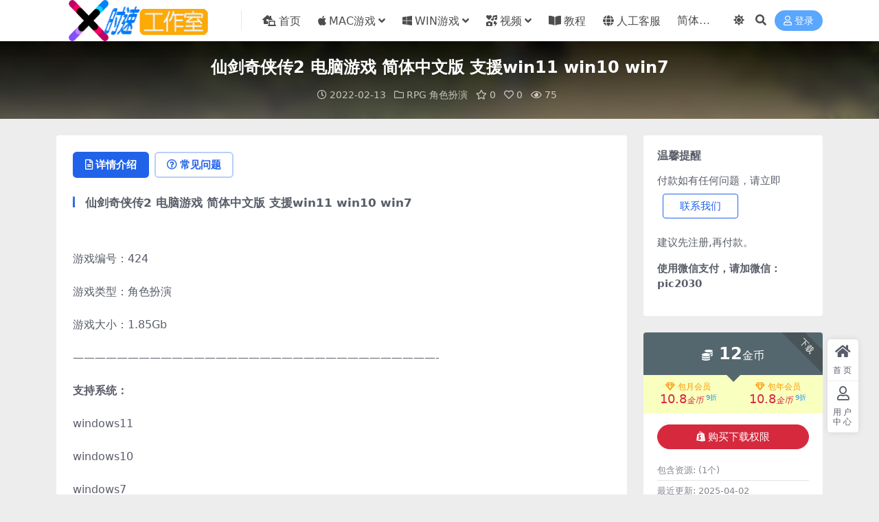

--- FILE ---
content_type: text/html; charset=UTF-8
request_url: https://www.yes2060.com/2022/02/13/546.html
body_size: 12556
content:
<!DOCTYPE html>
<html lang="zh-Hans" data-bs-theme="light">
<head>
	<meta http-equiv="Content-Type" content="text/html; charset=UTF-8">
	<meta name="viewport" content="width=device-width, initial-scale=1">
	<link rel="profile" href="https://gmpg.org/xfn/11">
	<title>仙剑奇侠传2 电脑游戏 简体中文版 支援win11 win10 win7_时速工作室&#8211;娱乐资源福利站</title>
<meta name='robots' content='max-image-preview:large' />
<meta name="keywords" content="仙剑奇侠传,RPG 角色扮演,">
<meta name="description" content="仙剑奇侠传2 电脑游戏 简体中文版 支援win11 win10 win7 &nbsp; 游戏编号：424 游戏类型：角色扮演 游戏大小：1.85Gb &#8212;&#8212;&#8212;&#8212;&#8212;&#8212;&#8">
<link href="https://www.pic2030.com/wp-content/uploads/2021/05/X-1.ico" rel="icon">
<style id='wp-img-auto-sizes-contain-inline-css'>
img:is([sizes=auto i],[sizes^="auto," i]){contain-intrinsic-size:3000px 1500px}
/*# sourceURL=wp-img-auto-sizes-contain-inline-css */
</style>
<link rel='stylesheet' id='csf-fa5-css' href='https://www.yes2060.com/wp-content/themes/ripro-v5/assets/css/font-awesome/css/all.min.css?ver=5.15.4' media='all' />
<link rel='stylesheet' id='csf-fa5-v4-shims-css' href='https://www.yes2060.com/wp-content/themes/ripro-v5/assets/css/font-awesome/css/v4-shims.min.css?ver=5.15.4' media='all' />
<link rel='stylesheet' id='main-css' href='https://www.yes2060.com/wp-content/themes/ripro-v5/assets/css/main.min.css?ver=9.5' media='all' />
<script src="https://www.yes2060.com/wp-content/themes/ripro-v5/assets/js/jquery.min.js?ver=3.6.0" id="jquery-js"></script>
<link rel="canonical" href="https://www.yes2060.com/2022/02/13/546.html" />
<link rel='shortlink' href='https://www.yes2060.com/?p=546' />
<style type="text/css">.heading{width:12金币;}.heading{width:0.9.N折;}.heading{width:0个;}</style></head>

<body class="wp-singular post-template-default single single-post postid-546 single-format-standard wp-theme-ripro-v5">


<header class="site-header">

    <div class="container"> <!-- container-fluid px-lg-5 -->
	    <div class="navbar">
	      <!-- logo -->
	      <div class="logo-wrapper">
<a rel="nofollow noopener noreferrer" href="https://www.yes2060.com/"><img class="logo regular" data-light="https://www.pic2030.com/wp-content/uploads/2021/05/speeds5.png" data-dark="https://www.pic2030.com/wp-content/uploads/2021/05/speeds5.png" src="https://www.pic2030.com/wp-content/uploads/2021/05/speeds5.png" alt="时速工作室--娱乐资源福利站"></a></div>

	      <div class="sep"></div>
	      
	      <nav class="main-menu d-none d-lg-block">
	        <ul id="header-navbar" class="nav-list"><li class="menu-item"><a href="https://www.yes2060.com/"><i class="fas fa-laptop-house me-1"></i>首页</a></li>
<li class="menu-item menu-item-has-children"><a href="https://www.yes2060.com/gamemac"><i class="fab fa-apple me-1"></i>MAC游戏</a>
<ul class="sub-menu">
	<li class="menu-item"><a href="https://www.yes2060.com/gamemac/macact">ACT 动作游戏</a></li>
	<li class="menu-item"><a href="https://www.yes2060.com/gamemac/macarc">ARC 街机游戏</a></li>
	<li class="menu-item"><a href="https://www.yes2060.com/gamemac/macavg">AVG 冒险游戏</a></li>
	<li class="menu-item"><a href="https://www.yes2060.com/gamemac/macetc">ETC 其他游戏</a></li>
	<li class="menu-item"><a href="https://www.yes2060.com/gamemac/macfps">FPS 射击游戏</a></li>
	<li class="menu-item"><a href="https://www.yes2060.com/gamemac/macrcg">RCG 竞速游戏</a></li>
	<li class="menu-item"><a href="https://www.yes2060.com/gamemac/macrpg">RPG 角色扮演</a></li>
	<li class="menu-item"><a href="https://www.yes2060.com/gamemac/macrts">RTS 即时战略</a></li>
	<li class="menu-item"><a href="https://www.yes2060.com/gamemac/macsim">SIM 模拟经营</a></li>
	<li class="menu-item"><a href="https://www.yes2060.com/gamemac/macslg">SLG 策略游戏</a></li>
	<li class="menu-item"><a href="https://www.yes2060.com/gamemac/macspg">SPG 体育游戏</a></li>
	<li class="menu-item"><a href="https://www.yes2060.com/gamemac/mactcg">TCG 养成游戏</a></li>
</ul>
</li>
<li class="menu-item menu-item-has-children"><a href="https://www.yes2060.com/gamewin"><i class="fab fa-windows me-1"></i>WIN游戏</a>
<ul class="sub-menu">
	<li class="menu-item"><a href="https://www.yes2060.com/gamewin/winact">ACT 动作游戏</a></li>
	<li class="menu-item"><a href="https://www.yes2060.com/gamewin/winarc">ARC 街机游戏</a></li>
	<li class="menu-item"><a href="https://www.yes2060.com/gamewin/winavg">AVG 冒险游戏</a></li>
	<li class="menu-item"><a href="https://www.yes2060.com/gamewin/winetc">ETC 其他游戏</a></li>
	<li class="menu-item"><a href="https://www.yes2060.com/gamewin/winfps">FPS 射击游戏</a></li>
	<li class="menu-item"><a href="https://www.yes2060.com/gamewin/winrcg">RCG 竞速游戏</a></li>
	<li class="menu-item"><a href="https://www.yes2060.com/gamewin/winrpg">RPG 角色扮演</a></li>
	<li class="menu-item"><a href="https://www.yes2060.com/gamewin/winrts">RTS 即时战略</a></li>
	<li class="menu-item"><a href="https://www.yes2060.com/gamewin/winsim">SIM 模拟经营</a></li>
	<li class="menu-item"><a href="https://www.yes2060.com/gamewin/winslg">SLG 策略游戏</a></li>
	<li class="menu-item"><a href="https://www.yes2060.com/gamewin/winspg">SPG 体育游戏</a></li>
	<li class="menu-item"><a href="https://www.yes2060.com/gamewin/wintcg">TCG 养成游戏</a></li>
</ul>
</li>
<li class="menu-item menu-item-has-children"><a href="https://www.yes2060.com/video"><i class="fas fa-icons me-1"></i>视频</a>
<ul class="sub-menu">
	<li class="menu-item"><a href="https://www.yes2060.com/video/concert">演唱会</a></li>
	<li class="menu-item"><a href="https://www.yes2060.com/video/mv">MV</a></li>
</ul>
</li>
<li class="menu-item"><a href="https://www.yes2060.com/tutorial"><i class="fas fa-book-open me-1"></i>教程</a></li>
<li class="menu-item"><a href="https://www.yes2060.com/about"><i class="fas fa-globe me-1"></i>人工客服</a></li>
</ul>	      </nav>
	      
	      <div class="actions">
	        


	<span id="translate" class="action-btn language-selector" rel="nofollow noopener noreferrer">
	</span>


	<span class="action-btn toggle-color" rel="nofollow noopener noreferrer">
		<span title="亮色模式" data-mod="light" class=" show"><i class="fas fa-sun"></i></span>
		<span title="深色模式" data-mod="dark" class=""><i class="fas fa-moon"></i></span>
	</span>

	<span class="action-btn toggle-search" rel="nofollow noopener noreferrer" title="站内搜索"><i class="fas fa-search"></i></span>




	<a class="action-btn login-btn btn-sm btn" rel="nofollow noopener noreferrer" href="https://www.yes2060.com/login?redirect_to=https%3A%2F%2Fwww.yes2060.com%2F2022%2F02%2F13%2F546.html"><i class="far fa-user me-1"></i>登录</a>


	        <div class="burger d-flex d-lg-none"><i class="fas fa-bars"></i></div>
	      </div>

	      	      <div class="navbar-search">
<div class="search-form">
    <form method="get" action="https://www.yes2060.com/">
                    <div class="search-select">
                <select  name='cat' id='cat-search-select-7' class='form-select'>
	<option value=''>全站</option>
	<option class="level-0" value="569">视频</option>
	<option class="level-0" value="28">教程</option>
	<option class="level-0" value="15">WIN游戏</option>
	<option class="level-0" value="2">MAC游戏</option>
	<option class="level-0" value="1">未分类</option>
</select>
            </div>
        
        <div class="search-fields">
          <input type="text" class="" placeholder="输入关键词 回车..." autocomplete="off" value="" name="s" required="required">
          <button title="点击搜索" type="submit"><i class="fas fa-search"></i></button>
      </div>
  </form>
</div>
</div>
		  	      
	    </div>
    </div>

</header>

<div class="header-gap"></div>


<!-- **************** MAIN CONTENT START **************** -->
<main>
	


<div class="archive-hero post-hero text-center">
    <div class="archive-hero-bg lazy" data-bg="https://www.yes2060.com/wp-content/uploads/2022/02/1644734703-1ad9965faff9c3b-300x200.jpg"></div>
    <div class="container py-3 py-md-4">
    	<div class="article-header mb-0">
			<h1 class="post-title mb-2 mb-lg-3">仙剑奇侠传2 电脑游戏 简体中文版 支援win11 win10 win7</h1>			<div class="article-meta">
					<span class="meta-date"><i class="far fa-clock me-1"></i>2022-02-13</span>

	<span class="meta-cat-dot"><i class="far fa-folder me-1"></i><a href="https://www.yes2060.com/gamewin/winrpg">RPG 角色扮演</a></span>

	<span class="meta-fav d-none d-md-inline-block"><i class="far fa-star me-1"></i>0</span>

	<span class="meta-likes d-none d-md-inline-block"><i class="far fa-heart me-1"></i>0</span>

	<span class="meta-views"><i class="far fa-eye me-1"></i>75</span>



	<span class="meta-edit"></span></span>
			</div>
		</div>
    </div>
</div>

<div class="container mt-2 mt-sm-4">
	<div class="row g-2 g-md-3 g-lg-4">

		<div class="content-wrapper col-md-12 col-lg-9" data-sticky-content>
			<div class="card">

				
				
				
				

<div class="single-content-nav">
  <ul class="nav nav-pills" id="pills-tab" role="tablist">

    <li class="nav-item" role="presentation">
      <a class="nav-link active" id="pills-details-tab" data-toggle="pill" href="#pills-details" role="tab" aria-controls="pills-details" aria-selected="true"><i class="far fa-file-alt me-1"></i>详情介绍</a>
    </li>

        <li class="nav-item" role="presentation">
      <a class="nav-link" id="pills-faq-tab" data-toggle="pill" href="#pills-faq" role="tab" aria-controls="pills-faq" aria-selected="false"><i class="far fa-question-circle me-1"></i>常见问题</a>
    </li>
    
        
  </ul>
</div>


<div class="tab-content" id="pills-tabContent">
	<div class="tab-pane fade show active" id="pills-details" role="tabpanel" aria-labelledby="pills-details-tab">
		
		<article class="post-content post-546 post type-post status-publish format-standard has-post-thumbnail hentry category-winrpg tag-40" >
			<h3>仙剑奇侠传2 电脑游戏 简体中文版 支援win11 win10 win7</h3>
<p>&nbsp;</p>
<p>游戏编号：424</p>
<p>游戏类型：角色扮演</p>
<p>游戏大小：1.85Gb</p>
<p>&#8212;&#8212;&#8212;&#8212;&#8212;&#8212;&#8212;&#8212;&#8212;&#8212;&#8212;&#8212;&#8212;&#8212;&#8212;&#8212;&#8212;&#8212;&#8212;&#8212;&#8212;&#8212;&#8212;&#8212;&#8212;&#8212;&#8212;&#8212;&#8212;&#8212;&#8212;&#8212;&#8212;-</p>
<p><strong>支持系统：</strong></p>
<p>windows11</p>
<p>windows10</p>
<p>windows7</p>
<p>================================================================</p>
<p><strong>游戏简介：</strong></p>
<p>基本上，二代的故事是在一代故事结束的八年之后，而二代的男主角就是跟李逍遥同一个村子的王小虎，还有李逍遥的女儿李忆如，以及另外两个女主角，四个人交织出一段错综复杂的故事来。当然，也有一些一代的主角以及全新的人物会在二代中出现，准备将前后两代发生过以及即将发生的感情、恩怨等纠葛，作一个完整的交代。</p>
<p>&#8212;&#8212;&#8212;&#8212;&#8212;&#8212;&#8212;&#8212;&#8212;&#8212;&#8212;&#8212;&#8212;&#8212;&#8212;&#8212;&#8212;&#8212;&#8212;&#8212;&#8212;&#8212;&#8212;&#8212;&#8212;&#8212;</p>
<p><strong>游戏截图：</strong></p>
<p><img fetchpriority="high" decoding="async" class="alignnone size-full wp-image-1893" src="https://www.pic2030.com/wp-content/uploads/2022/02/1644732923-8cc50ce94a596db.jpg" alt="" width="640" height="480" /> <img decoding="async" class="alignnone size-full wp-image-1892" src="https://www.pic2030.com/wp-content/uploads/2022/02/1644732923-6aadb12d9208fe9.jpg" alt="" width="640" height="480" /> <img decoding="async" class="alignnone size-full wp-image-1891" src="https://www.pic2030.com/wp-content/uploads/2022/02/1644732922-03c3bad8d6f3a71.jpg" alt="" width="640" height="480" /> <img loading="lazy" decoding="async" class="alignnone size-full wp-image-1890" src="https://www.pic2030.com/wp-content/uploads/2022/02/1644732922-e4efd96f4debd64.jpg" alt="" width="640" height="480" /> <img loading="lazy" decoding="async" class="alignnone size-full wp-image-1888" src="https://www.pic2030.com/wp-content/uploads/2022/02/1644732921-03785255eb1f767.jpg" alt="" width="640" height="480" /> <img loading="lazy" decoding="async" class="alignnone size-full wp-image-1887" src="https://www.pic2030.com/wp-content/uploads/2022/02/1644732921-86ce9c8cb850f83.jpg" alt="" width="640" height="480" /> <img loading="lazy" decoding="async" class="alignnone size-full wp-image-1889" src="https://www.pic2030.com/wp-content/uploads/2022/02/1644732921-a90081114e42469.jpg" alt="" width="640" height="480" /> <img loading="lazy" decoding="async" class="alignnone size-full wp-image-1886" src="https://www.pic2030.com/wp-content/uploads/2022/02/1644732920-e9347e3859b3314.jpg" alt="" width="640" height="480" /> <img loading="lazy" decoding="async" class="alignnone size-full wp-image-1885" src="https://www.pic2030.com/wp-content/uploads/2022/02/1644732920-1ad9965faff9c3b.jpg" alt="" width="640" height="480" /></p>
<p>&#8212;&#8212;&#8212;&#8212;&#8212;&#8212;&#8212;&#8212;&#8212;&#8212;&#8212;&#8212;&#8212;&#8212;&#8212;&#8212;&#8212;&#8212;&#8212;&#8212;&#8212;&#8212;&#8212;&#8212;&#8212;&#8212;&#8212;&#8212;&#8212;</p>
<p><strong>关于时速：</strong></p>
<p>查看游戏截图上的网站</p>
<p>&#8212;&#8212;&#8212;&#8212;&#8212;&#8212;&#8212;&#8212;&#8212;&#8212;&#8212;&#8212;&#8212;&#8212;&#8212;&#8212;&#8212;&#8212;&#8212;&#8212;&#8212;&#8212;&#8212;&#8212;&#8212;&#8212;&#8212;&#8212;&#8212;&#8212;&#8212;&#8212;&#8212;-</p>
<h1>时速工作室 专注游戏休闲娱乐的工作室</h1>
<h1>时速游戏站 与你距离最近的游戏站</h1>
<h1>时速资源站   简单方便快捷的资源站</h1>
<h1></h1>

			<div class="entry-copyright">
	<i class="fas fa-info-circle me-1"></i>声明：本站所有文章，如无特殊说明或标注，均为本站原创发布。任何个人或组织，在未征得本站同意时，禁止复制、盗用、采集、发布本站内容到任何网站、书籍等各类媒体平台。如若本站内容侵犯了原著者的合法权益，可联系我们进行处理。</div>
		</article>

		
		
<div class="entry-tags">
	<i class="fas fa-tags me-1"></i>
			<a href="https://www.yes2060.com/tag/%e4%bb%99%e5%89%91%e5%a5%87%e4%be%a0%e4%bc%a0" rel="tag">仙剑奇侠传</a>
	</div>
		
<div class="entry-social">

	<div class="row mt-2 mt-lg-3">
		
		<div class="col">
						<a class="share-author" href="https://www.yes2060.com/author/de9367cf8076eb1f">
				<div class="avatar me-1"><img class="avatar-img rounded-circle border border-white border-3 shadow" src="//www.yes2060.com/wp-content/themes/ripro-v5/assets/img/avatar.png" alt="">
				</div>时速工作室            </a>
            		</div>

		<div class="col-auto">
			
						<a class="btn btn-sm btn-info-soft post-share-btn" href="javascript:void(0);"><i class="fas fa-share-alt me-1"></i>分享</a>
			
						<a class="btn btn-sm btn-success-soft post-fav-btn" href="javascript:void(0);" data-is="1"><i class="far fa-star me-1"></i></i>收藏</a>
			
						<a class="btn btn-sm btn-danger-soft post-like-btn" href="javascript:void(0);" data-text="已点赞"><i class="far fa-heart me-1"></i>点赞(<span class="count">0</span>)</a>
			
		</div>
	</div>

</div>	</div>


		<div class="tab-pane fade" id="pills-faq" role="tabpanel" aria-labelledby="pills-faq-tab">
	
	    <ol class="list-group list-group-numbered">
		  		  	<li class="list-group-item list-group-item-info d-flex justify-content-between align-items-start">
			    <div class="ms-2 me-auto">
			      <div class="fw-bold">资源能否直接商用？</div>
			      <div class="text-muted">本站所有资源版权均属于原作者所有，这里所提供资源均只能用于参考学习用，请勿直接商用。若由于商用引起版权纠纷，一切责任均由使用者承担。</div>
			    </div>
			</li>
	    		  	<li class="list-group-item list-group-item-info d-flex justify-content-between align-items-start">
			    <div class="ms-2 me-auto">
			      <div class="fw-bold">提示下载完但解压或打开不了？</div>
			      <div class="text-muted">最常见的情况是下载不完整: 可对比下载完压缩包的与网盘上的容量，若小于网盘提示的容量则是这个原因。这是浏览器下载的bug，建议用百度网盘软件或迅雷下载。 若排除这种情况，可在对应资源底部留言，或联络我们。</div>
			    </div>
			</li>
	    		  	<li class="list-group-item list-group-item-info d-flex justify-content-between align-items-start">
			    <div class="ms-2 me-auto">
			      <div class="fw-bold">付款后无法显示下载地址或者无法查看内容？</div>
			      <div class="text-muted">如果您已经成功付款但是网站没有弹出成功提示，请联系站长提供付款信息为您处理</div>
			    </div>
			</li>
	    		  	<li class="list-group-item list-group-item-info d-flex justify-content-between align-items-start">
			    <div class="ms-2 me-auto">
			      <div class="fw-bold">购买该资源后，可以退款吗？</div>
			      <div class="text-muted">资源属于虚拟商品，具有可复制性，可传播性，一旦授予，不接受任何形式的退款、换货要求。请您在购买获取之前确认好 是您所需要的资源</div>
			    </div>
			</li>
	    		</ol>

	</div>
	
	
</div>


			</div>
			
			

<div class="entry-navigation">
    <div class="row g-3">
                <div class="col-lg-6 col-12">
            <a class="entry-page-prev" href="https://www.yes2060.com/2022/02/13/543.html" title="仙剑奇侠传2 MAC 苹果电脑游戏 简体中文版 支援12 13 14 15适用于APPLE CPU">
                <div class="entry-page-icon"><i class="fas fa-arrow-left"></i></div>
                <div class="entry-page-info">
                    <span class="d-block rnav">上一篇</span>
                    <div class="title">仙剑奇侠传2 MAC 苹果电脑游戏 简体中文版 支援12 13 14 15适用于APPLE CPU</div>
                </div>
            </a>
        </div>
                        <div class="col-lg-6 col-12">
            <a class="entry-page-next" href="https://www.yes2060.com/2022/02/14/549.html" title="幻想三国志2续缘篇 MAC 苹果电脑游戏 繁体中文版 支持10.15 11 12 13 适用APPLE CPU">
                <div class="entry-page-info">
                    <span class="d-block rnav">下一篇</span>
                    <div class="title">幻想三国志2续缘篇 MAC 苹果电脑游戏 繁体中文版 支持10.15 11 12 13 适用APPLE CPU</div>
                </div>
                <div class="entry-page-icon"><i class="fas fa-arrow-right"></i></div>
            </a>
        </div>
            </div>
</div>			
			
<div class="related-posts">
   <h2 class="related-posts-title"><i class="fab fa-hive me-1"></i>相关文章</h2>
   <div class="row g-2 g-md-3 row-cols-2 row-cols-md-3 row-cols-lg-4">
    

	<div class="col">
		<article class="post-item item-grid">

			<div class="tips-badge position-absolute top-0 start-0 z-1 m-2">
				
				
			</div>
			

<div class="entry-media ratio ratio-3x2">
	<a target="_blank" class="media-img lazy bg-cover bg-center" href="https://www.yes2060.com/2022/05/19/1004.html" title="森久城物语 电脑游戏 简体中文版 支援win11 win10 win7" data-bg="https://www.yes2060.com/wp-content/uploads/2022/05/1652973906-60718f9c029ffee-300x200.jpg">

		
		<!-- 音视频缩略图 -->
		
	</a>
</div>			<div class="entry-wrapper">
									<div class="entry-cat-dot"><a href="https://www.yes2060.com/gamewin/winrpg">RPG 角色扮演</a></div>
				
				<h2 class="entry-title">
					<a target="_blank" href="https://www.yes2060.com/2022/05/19/1004.html" title="森久城物语 电脑游戏 简体中文版 支援win11 win10 win7">森久城物语 电脑游戏 简体中文版 支援win11 win10 win7</a>
				</h2>

									<div class="entry-desc">森久城物语 电脑游戏 简体中文版 支援win11 win10 win7 &nbs...</div>
				
				
<div class="entry-meta">

		<span class="meta-date"><i class="far fa-clock me-1"></i><time class="pub-date" datetime="2022-05-19T23:37:10+08:00">4 年前</time></span>
	
		<span class="meta-likes d-none d-md-inline-block"><i class="far fa-heart me-1"></i>0</span>
	
		<span class="meta-fav d-none d-md-inline-block"><i class="far fa-star me-1"></i>0</span>
	
		<span class="meta-views"><i class="far fa-eye me-1"></i>33</span>
	
		<span class="meta-price"><i class="fas fa-coins me-1"></i>12</span>
	
</div>			</div>
		</article>
	</div>



	<div class="col">
		<article class="post-item item-grid">

			<div class="tips-badge position-absolute top-0 start-0 z-1 m-2">
				
				
			</div>
			

<div class="entry-media ratio ratio-3x2">
	<a target="_blank" class="media-img lazy bg-cover bg-center" href="https://www.yes2060.com/2021/12/17/256.html" title="武林群侠传 电脑游戏 繁体中文版 支援win11 win10 win7" data-bg="https://www.yes2060.com/wp-content/uploads/2021/12/09-03_21-24-23_17_12_2021-300x200.jpg">

		
		<!-- 音视频缩略图 -->
		
	</a>
</div>			<div class="entry-wrapper">
									<div class="entry-cat-dot"><a href="https://www.yes2060.com/gamewin/winrpg">RPG 角色扮演</a></div>
				
				<h2 class="entry-title">
					<a target="_blank" href="https://www.yes2060.com/2021/12/17/256.html" title="武林群侠传 电脑游戏 繁体中文版 支援win11 win10 win7">武林群侠传 电脑游戏 繁体中文版 支援win11 win10 win7</a>
				</h2>

									<div class="entry-desc">武林群侠传 电脑游戏 繁体中文版 支援win11 win10 win7 &nbs...</div>
				
				
<div class="entry-meta">

		<span class="meta-date"><i class="far fa-clock me-1"></i><time class="pub-date" datetime="2021-12-17T00:44:38+08:00">4 年前</time></span>
	
		<span class="meta-likes d-none d-md-inline-block"><i class="far fa-heart me-1"></i>0</span>
	
		<span class="meta-fav d-none d-md-inline-block"><i class="far fa-star me-1"></i>0</span>
	
		<span class="meta-views"><i class="far fa-eye me-1"></i>540</span>
	
		<span class="meta-price"><i class="fas fa-coins me-1"></i>12</span>
	
</div>			</div>
		</article>
	</div>



	<div class="col">
		<article class="post-item item-grid">

			<div class="tips-badge position-absolute top-0 start-0 z-1 m-2">
				
				
			</div>
			

<div class="entry-media ratio ratio-3x2">
	<a target="_blank" class="media-img lazy bg-cover bg-center" href="https://www.yes2060.com/2025/08/28/6548.html" title="中国式网游 Chinese Online Game WIN游戏 PC电脑游戏 适配系统WIN10 WIN11" data-bg="https://www.yes2060.com/wp-content/uploads/2025/08/bca0a8e2a315929.jpg">

		
		<!-- 音视频缩略图 -->
		
	</a>
</div>			<div class="entry-wrapper">
									<div class="entry-cat-dot"><a href="https://www.yes2060.com/gamewin/winrpg">RPG 角色扮演</a></div>
				
				<h2 class="entry-title">
					<a target="_blank" href="https://www.yes2060.com/2025/08/28/6548.html" title="中国式网游 Chinese Online Game WIN游戏 PC电脑游戏 适配系统WIN10 WIN11">中国式网游 Chinese Online Game WIN游戏 PC电脑游戏 适配系统WIN10 WIN11</a>
				</h2>

									<div class="entry-desc">中国式网游 Chinese Online Game WIN游戏 PC电脑游戏 适...</div>
				
				
<div class="entry-meta">

		<span class="meta-date"><i class="far fa-clock me-1"></i><time class="pub-date" datetime="2025-08-28T14:49:23+08:00">4 月前</time></span>
	
		<span class="meta-likes d-none d-md-inline-block"><i class="far fa-heart me-1"></i>0</span>
	
		<span class="meta-fav d-none d-md-inline-block"><i class="far fa-star me-1"></i>0</span>
	
		<span class="meta-views"><i class="far fa-eye me-1"></i>8</span>
	
		<span class="meta-price"><i class="fas fa-coins me-1"></i>12</span>
	
</div>			</div>
		</article>
	</div>



	<div class="col">
		<article class="post-item item-grid">

			<div class="tips-badge position-absolute top-0 start-0 z-1 m-2">
				
				
			</div>
			

<div class="entry-media ratio ratio-3x2">
	<a target="_blank" class="media-img lazy bg-cover bg-center" href="https://www.yes2060.com/2025/12/13/6879.html" title="风云之天下会 WIN游戏 PC电脑游戏 适配系统WIN10 WIN11" data-bg="https://www.yes2060.com/wp-content/uploads/2025/12/858bfb41134421f.jpg">

		
		<!-- 音视频缩略图 -->
		
	</a>
</div>			<div class="entry-wrapper">
									<div class="entry-cat-dot"><a href="https://www.yes2060.com/gamewin/winrpg">RPG 角色扮演</a></div>
				
				<h2 class="entry-title">
					<a target="_blank" href="https://www.yes2060.com/2025/12/13/6879.html" title="风云之天下会 WIN游戏 PC电脑游戏 适配系统WIN10 WIN11">风云之天下会 WIN游戏 PC电脑游戏 适配系统WIN10 WIN11</a>
				</h2>

									<div class="entry-desc">风云之天下会 WIN游戏 PC电脑游戏 适配系统WIN10 WIN11   编号...</div>
				
				
<div class="entry-meta">

		<span class="meta-date"><i class="far fa-clock me-1"></i><time class="pub-date" datetime="2025-12-13T21:20:49+08:00">2 天前</time></span>
	
		<span class="meta-likes d-none d-md-inline-block"><i class="far fa-heart me-1"></i>0</span>
	
		<span class="meta-fav d-none d-md-inline-block"><i class="far fa-star me-1"></i>0</span>
	
		<span class="meta-views"><i class="far fa-eye me-1"></i>2</span>
	
		<span class="meta-price"><i class="fas fa-coins me-1"></i>12</span>
	
</div>			</div>
		</article>
	</div>

    </div>
</div>

			
		</div>

		<div class="sidebar-wrapper col-md-12 col-lg-3 h-100" data-sticky>
			<div class="sidebar">
				<div id="text-2" class="widget widget_text"><h5 class="widget-title">温馨提醒</h5>			<div class="textwidget"><p>付款如有任何问题，请立即
<a target="_blank" class="btn btn-outline-primary px-4 m-2" href="https://www.soft2050.com/about" role="button" rel="noreferrer nofollow">联系我们</a>

</p>
<p>建议先注册,再付款。</p>
<p><strong><span class="s1">使用微信支付，请加微信：pic2030</span></strong></p>
</div>
		</div><div id="ri_post_pay_widget-2" class="widget post-buy-widget">

<div class="ri-down-warp" data-resize="bottom">
    <span class="down-msg">下载</span>
            <div class="down-buy-warp">
                    <!-- <div class="buy-title"><i class="fas fa-lock me-1"></i></i></div> -->


            <div class="buy-box">
                
                <div class="prices-desc">
                    <div class="prices-default">
                        <i class="fas fas fa-coins me-1"></i>
                        <span>12</span>金币                    </div>
                </div> 

                <div class="prices-rate">

                    
                    <!-- <a class="vip-rete-tips" href="" rel="nofollow noopener noreferrer" target="_blank"><i class="far fa-gem me-1"></i>VIP折扣</a> -->

                    <ul class="prices-ul">
                        
                    <li class="price-item vip"><a class="vip-rete-name" href="https://www.yes2060.com/vip-prices" rel="nofollow noopener noreferrer" target="_blank"><i class="far fa-gem me-1"></i>包月会员</a><span>10.8<i class="coin-name">金币</i><sup class="ms-1">9折<sup></span></li><li class="price-item boosvip"><a class="vip-rete-name" href="https://www.yes2060.com/vip-prices" rel="nofollow noopener noreferrer" target="_blank"><i class="far fa-gem me-1"></i>包年会员</a><span>10.8<i class="coin-name">金币</i><sup class="ms-1">9折<sup></span></li>                    </ul>
                </div> 
            </div>


            <div class="buy-btns">
                            <button class="btn btn-danger w-100 rounded-pill js-pay-action" data-id="546" data-type="1" data-info=""><i class="fab fa-shopify me-1"></i>购买下载权限</button>
                        </div>


                    
        </div>

    

    <div class="down-buy-info">

        
        
                    <ul class="list-group list-group-flush mt-3">
                            <li class="small text-muted list-group-item bg-white"><span>包含资源: </span> <span>(1个)</span></li>
                            <li class="small text-muted list-group-item bg-white"><span>最近更新: </span> <span>2025-04-02</span></li>
                            <li class="small text-muted list-group-item bg-white"><span>资源编号：: </span> <span>424</span></li>
                            <li class="small text-muted list-group-item bg-white"><span>资源类型：: </span> <span>简体中文</span></li>
                            <li class="small text-muted list-group-item bg-white"><span>资源大小：: </span> <span>1.85   Gb</span></li>
                        </ul>
        
                <p class="text-muted mb-0 mt-3 small">使用微信支付，请加微信：pic2030</p>
            </div> 

</div>



</div>
		<div id="recent-posts-2" class="widget widget_recent_entries">
		<h5 class="widget-title">近期文章</h5>
		<ul>
											<li>
					<a href="https://www.yes2060.com/2025/12/14/6901.html">要塞 Stronghold WIN游戏 PC电脑游戏 适配系统WIN10 WIN11</a>
									</li>
											<li>
					<a href="https://www.yes2060.com/2025/12/14/6895.html">要塞 Stronghold MAC游戏 苹果电脑游戏 适配苹果OS系统macOS</a>
									</li>
											<li>
					<a href="https://www.yes2060.com/2025/12/14/6893.html">创业大赢家 StartUp 2000 WIN游戏 PC电脑游戏 适配系统WIN10 WIN11</a>
									</li>
											<li>
					<a href="https://www.yes2060.com/2025/12/14/6887.html">创业大赢家 StartUp 2000 MAC游戏 苹果电脑游戏 适配苹果OS系统macOS</a>
									</li>
											<li>
					<a href="https://www.yes2060.com/2025/12/13/6881.html">艾尔登法环 Elden Ring WIN游戏 PC电脑游戏 适配系统WIN10 WIN11</a>
									</li>
											<li>
					<a href="https://www.yes2060.com/2025/12/13/6879.html">风云之天下会 WIN游戏 PC电脑游戏 适配系统WIN10 WIN11</a>
									</li>
											<li>
					<a href="https://www.yes2060.com/2025/12/13/6873.html">风云之天下会 MAC游戏 苹果电脑游戏 适配苹果OS系统macOS</a>
									</li>
											<li>
					<a href="https://www.yes2060.com/2025/12/13/6871.html">金庸群侠传 WIN游戏 PC电脑游戏 适配系统WIN10 WIN11</a>
									</li>
											<li>
					<a href="https://www.yes2060.com/2025/12/13/6865.html">金庸群侠传 MAC游戏 苹果电脑游戏 适配苹果OS系统macOS</a>
									</li>
											<li>
					<a href="https://www.yes2060.com/2025/12/03/6859.html">真・三国无双 起源 Dynasty Warriors: Origins WIN游戏 PC电脑游戏 适配系统WIN10 WIN11</a>
									</li>
											<li>
					<a href="https://www.yes2060.com/2025/12/03/6853.html">荒野大镖客 救赎2 Red Dead Redemption 2 WIN游戏 PC电脑游戏 适配系统WIN10 WIN11</a>
									</li>
											<li>
					<a href="https://www.yes2060.com/2025/12/02/6847.html">只狼: 影逝二度 Sekiro: Shadows Die Twice WIN游戏 PC电脑游戏 适配系统WIN10 WIN11</a>
									</li>
											<li>
					<a href="https://www.yes2060.com/2025/12/02/6845.html">逃离鸭科夫 Escape from Duckov WIN游戏 PC电脑游戏 适配系统WIN10 WIN11</a>
									</li>
											<li>
					<a href="https://www.yes2060.com/2025/12/02/6839.html">逃离鸭科夫 Escape from Duckov MAC游戏 苹果电脑游戏 适配苹果OS系统macOS</a>
									</li>
											<li>
					<a href="https://www.yes2060.com/2025/12/01/6836.html">探险道 WIN游戏 PC电脑游戏 适配系统WIN10 WIN11</a>
									</li>
											<li>
					<a href="https://www.yes2060.com/2025/12/01/6830.html">探险道 MAC游戏 苹果电脑游戏 适配苹果OS系统macOS</a>
									</li>
											<li>
					<a href="https://www.yes2060.com/2025/12/01/6824.html">侠盗车手5 Grand Theft Auto V 增强版 GTA5 WIN游戏 PC电脑游戏 适配系统WIN10 WIN11</a>
									</li>
											<li>
					<a href="https://www.yes2060.com/2025/11/30/6822.html">碧雪情天 WIN游戏 PC电脑游戏 适配系统WIN10 WIN11</a>
									</li>
											<li>
					<a href="https://www.yes2060.com/2025/11/30/6816.html">碧雪情天 MAC游戏 苹果电脑游戏 适配苹果OS系统macOS</a>
									</li>
											<li>
					<a href="https://www.yes2060.com/2025/11/28/6814.html">动物园大亨 Zoo Tycoon WIN游戏 PC电脑游戏 适配系统WIN10 WIN11</a>
									</li>
											<li>
					<a href="https://www.yes2060.com/2025/11/28/6808.html">动物园大亨 Zoo Tycoon MAC游戏 苹果电脑游戏 适配苹果OS系统macOS</a>
									</li>
											<li>
					<a href="https://www.yes2060.com/2025/11/12/6802.html">要塞十字军高清版 Stronghold Crusader HD MAC游戏 苹果电脑游戏 适配苹果OS系统macOS</a>
									</li>
											<li>
					<a href="https://www.yes2060.com/2025/11/12/6800.html">快递宅急便 EXPRESS WIN游戏 PC电脑游戏 适配系统WIN10 WIN11</a>
									</li>
											<li>
					<a href="https://www.yes2060.com/2025/11/12/6794.html">快递宅急便 EXPRESS MAC游戏 苹果电脑游戏 适配苹果OS系统macOS</a>
									</li>
											<li>
					<a href="https://www.yes2060.com/2025/11/12/6788.html">美少女梦工厂4+ Princess Maker 4 MAC游戏 苹果电脑游戏 适配苹果OS系统macOS</a>
									</li>
					</ul>

		</div><div id="tag_cloud-2" class="widget widget_tag_cloud"><h5 class="widget-title">热门标签</h5><div class="tagcloud"><a href="https://www.yes2060.com/tag/ayumi-hamasaki" class="tag-cloud-link tag-link-571 tag-link-position-1" style="font-size: 22pt;" aria-label="Ayumi Hamasaki (14 项)">Ayumi Hamasaki</a>
<a href="https://www.yes2060.com/tag/girls-generation" class="tag-cloud-link tag-link-573 tag-link-position-2" style="font-size: 16.4pt;" aria-label="GIRLS&#039; GENERATION (7 项)">GIRLS&#039; GENERATION</a>
<a href="https://www.yes2060.com/tag/nba" class="tag-cloud-link tag-link-186 tag-link-position-3" style="font-size: 10.4pt;" aria-label="NBA (3 项)">NBA</a>
<a href="https://www.yes2060.com/tag/twice" class="tag-cloud-link tag-link-576 tag-link-position-4" style="font-size: 12.4pt;" aria-label="TWICE (4 项)">TWICE</a>
<a href="https://www.yes2060.com/tag/%e4%b8%89%e5%9b%bd%e5%bf%97" class="tag-cloud-link tag-link-53 tag-link-position-5" style="font-size: 15.4pt;" aria-label="三国志 (6 项)">三国志</a>
<a href="https://www.yes2060.com/tag/%e4%ba%91%e4%b9%8b%e9%81%a5" class="tag-cloud-link tag-link-37 tag-link-position-6" style="font-size: 8pt;" aria-label="云之遥 (2 项)">云之遥</a>
<a href="https://www.yes2060.com/tag/%e4%bb%99%e5%89%91%e5%a5%87%e4%be%a0%e4%bc%a0" class="tag-cloud-link tag-link-40 tag-link-position-7" style="font-size: 19.2pt;" aria-label="仙剑奇侠传 (10 项)">仙剑奇侠传</a>
<a href="https://www.yes2060.com/tag/%e4%bb%99%e5%89%91%e5%ae%a2%e6%a0%88" class="tag-cloud-link tag-link-42 tag-link-position-8" style="font-size: 8pt;" aria-label="仙剑客栈 (2 项)">仙剑客栈</a>
<a href="https://www.yes2060.com/tag/%e4%bd%bf%e5%91%bd%e5%8f%ac%e5%94%a4" class="tag-cloud-link tag-link-119 tag-link-position-9" style="font-size: 10.4pt;" aria-label="使命召唤 (3 项)">使命召唤</a>
<a href="https://www.yes2060.com/tag/%e4%be%a0%e5%ae%a2%e9%a3%8e%e4%ba%91%e4%bc%a0" class="tag-cloud-link tag-link-43 tag-link-position-10" style="font-size: 8pt;" aria-label="侠客风云传 (2 项)">侠客风云传</a>
<a href="https://www.yes2060.com/tag/%e4%be%a0%e7%9b%97%e9%a3%9e%e8%bd%a6" class="tag-cloud-link tag-link-146 tag-link-position-11" style="font-size: 10.4pt;" aria-label="侠盗飞车 (3 项)">侠盗飞车</a>
<a href="https://www.yes2060.com/tag/%e5%82%b2%e4%b8%96%e4%b8%89%e5%9b%bd" class="tag-cloud-link tag-link-66 tag-link-position-12" style="font-size: 12.4pt;" aria-label="傲世三国 (4 项)">傲世三国</a>
<a href="https://www.yes2060.com/tag/%e5%8f%91%e6%98%8e%e5%b7%a5%e5%9d%8a" class="tag-cloud-link tag-link-113 tag-link-position-13" style="font-size: 12.4pt;" aria-label="发明工坊 (4 项)">发明工坊</a>
<a href="https://www.yes2060.com/tag/%e5%8f%a4%e5%a2%93%e4%b8%bd%e5%bd%b1" class="tag-cloud-link tag-link-182 tag-link-position-14" style="font-size: 10.4pt;" aria-label="古墓丽影 (3 项)">古墓丽影</a>
<a href="https://www.yes2060.com/tag/%e5%9c%a3%e5%ae%89%e5%9c%b0%e5%88%97%e6%96%af" class="tag-cloud-link tag-link-126 tag-link-position-15" style="font-size: 10.4pt;" aria-label="圣安地列斯 (3 项)">圣安地列斯</a>
<a href="https://www.yes2060.com/tag/%e5%9d%8e%e5%b7%b4%e6%8b%89%e5%a4%aa%e7%a9%ba%e8%ae%a1%e5%88%92" class="tag-cloud-link tag-link-282 tag-link-position-16" style="font-size: 10.4pt;" aria-label="坎巴拉太空计划 (3 项)">坎巴拉太空计划</a>
<a href="https://www.yes2060.com/tag/%e5%a4%a7%e5%af%8c%e7%bf%81" class="tag-cloud-link tag-link-47 tag-link-position-17" style="font-size: 15.4pt;" aria-label="大富翁 (6 项)">大富翁</a>
<a href="https://www.yes2060.com/tag/%e5%a4%a7%e8%88%aa%e6%b5%b7%e6%97%b6%e4%bb%a3" class="tag-cloud-link tag-link-151 tag-link-position-18" style="font-size: 12.4pt;" aria-label="大航海时代 (4 项)">大航海时代</a>
<a href="https://www.yes2060.com/tag/%e5%a4%aa%e9%98%81%e7%ab%8b%e5%bf%97%e4%bc%a0" class="tag-cloud-link tag-link-48 tag-link-position-19" style="font-size: 16.4pt;" aria-label="太阁立志传 (7 项)">太阁立志传</a>
<a href="https://www.yes2060.com/tag/%e5%a5%87%e5%a6%99%e6%8e%a2%e9%99%a9%e9%98%9f" class="tag-cloud-link tag-link-164 tag-link-position-20" style="font-size: 10.4pt;" aria-label="奇妙探险队 (3 项)">奇妙探险队</a>
<a href="https://www.yes2060.com/tag/%e5%af%8c%e7%94%b2%e5%a4%a9%e4%b8%8b" class="tag-cloud-link tag-link-110 tag-link-position-21" style="font-size: 17.4pt;" aria-label="富甲天下 (8 项)">富甲天下</a>
<a href="https://www.yes2060.com/tag/%e5%b0%91%e5%a5%b3%e6%97%b6%e4%bb%a3" class="tag-cloud-link tag-link-574 tag-link-position-22" style="font-size: 16.4pt;" aria-label="少女时代 (7 项)">少女时代</a>
<a href="https://www.yes2060.com/tag/%e5%b9%b8%e7%a6%8f%e5%a7%90%e5%a6%b9%e8%8a%b1" class="tag-cloud-link tag-link-35 tag-link-position-23" style="font-size: 8pt;" aria-label="幸福姐妹花 (2 项)">幸福姐妹花</a>
<a href="https://www.yes2060.com/tag/%e5%b9%bb%e6%83%b3%e4%b8%89%e5%9b%bd%e5%bf%97" class="tag-cloud-link tag-link-124 tag-link-position-24" style="font-size: 15.4pt;" aria-label="幻想三国志 (6 项)">幻想三国志</a>
<a href="https://www.yes2060.com/tag/%e6%88%98%e9%94%a4" class="tag-cloud-link tag-link-117 tag-link-position-25" style="font-size: 14pt;" aria-label="战锤 (5 项)">战锤</a>
<a href="https://www.yes2060.com/tag/%e6%88%bf%e4%ba%a7%e8%be%be%e4%ba%ba" class="tag-cloud-link tag-link-285 tag-link-position-26" style="font-size: 10.4pt;" aria-label="房产达人 (3 项)">房产达人</a>
<a href="https://www.yes2060.com/tag/%e6%9c%88%e5%a7%ac" class="tag-cloud-link tag-link-44 tag-link-position-27" style="font-size: 8pt;" aria-label="月姬 (2 项)">月姬</a>
<a href="https://www.yes2060.com/tag/%e6%9e%81%e5%93%81%e9%a3%9e%e8%bd%a6" class="tag-cloud-link tag-link-560 tag-link-position-28" style="font-size: 16.4pt;" aria-label="极品飞车 (7 项)">极品飞车</a>
<a href="https://www.yes2060.com/tag/%e6%a8%a1%e6%8b%9f%e5%99%a8" class="tag-cloud-link tag-link-52 tag-link-position-29" style="font-size: 12.4pt;" aria-label="模拟器 (4 项)">模拟器</a>
<a href="https://www.yes2060.com/tag/%e6%b5%b7%e5%b2%9b%e5%a4%a7%e4%ba%a8" class="tag-cloud-link tag-link-152 tag-link-position-30" style="font-size: 12.4pt;" aria-label="海岛大亨 (4 项)">海岛大亨</a>
<a href="https://www.yes2060.com/tag/%e6%bb%a8%e5%b4%8e%e6%ad%a5" class="tag-cloud-link tag-link-572 tag-link-position-31" style="font-size: 22pt;" aria-label="滨崎步 (14 项)">滨崎步</a>
<a href="https://www.yes2060.com/tag/%e7%8e%8b%e5%9b%bd%e4%bf%9d%e5%8d%ab%e6%88%98" class="tag-cloud-link tag-link-156 tag-link-position-32" style="font-size: 15.4pt;" aria-label="王国保卫战 (6 项)">王国保卫战</a>
<a href="https://www.yes2060.com/tag/%e7%9b%91%e7%8b%b1%e5%bb%ba%e7%ad%91%e5%b8%88" class="tag-cloud-link tag-link-93 tag-link-position-33" style="font-size: 10.4pt;" aria-label="监狱建筑师 (3 项)">监狱建筑师</a>
<a href="https://www.yes2060.com/tag/%e7%a9%b9%e4%b9%8b%e6%89%89" class="tag-cloud-link tag-link-34 tag-link-position-34" style="font-size: 8pt;" aria-label="穹之扉 (2 项)">穹之扉</a>
<a href="https://www.yes2060.com/tag/%e7%ba%a2%e8%89%b2%e8%ad%a6%e6%88%92" class="tag-cloud-link tag-link-50 tag-link-position-35" style="font-size: 15.4pt;" aria-label="红色警戒 (6 项)">红色警戒</a>
<a href="https://www.yes2060.com/tag/%e7%bb%b4%e5%a4%9a%e5%88%a9%e4%ba%9a" class="tag-cloud-link tag-link-88 tag-link-position-36" style="font-size: 12.4pt;" aria-label="维多利亚 (4 项)">维多利亚</a>
<a href="https://www.yes2060.com/tag/%e7%bd%aa%e6%81%b6%e9%83%bd%e5%b8%82" class="tag-cloud-link tag-link-147 tag-link-position-37" style="font-size: 12.4pt;" aria-label="罪恶都市 (4 项)">罪恶都市</a>
<a href="https://www.yes2060.com/tag/%e8%8b%8d%e4%b9%8b%e6%b6%9b" class="tag-cloud-link tag-link-39 tag-link-position-38" style="font-size: 8pt;" aria-label="苍之涛 (2 项)">苍之涛</a>
<a href="https://www.yes2060.com/tag/%e8%a1%97%e6%9c%ba" class="tag-cloud-link tag-link-122 tag-link-position-39" style="font-size: 14pt;" aria-label="街机 (5 项)">街机</a>
<a href="https://www.yes2060.com/tag/%e8%a6%81%e5%a1%9e" class="tag-cloud-link tag-link-599 tag-link-position-40" style="font-size: 10.4pt;" aria-label="要塞 (3 项)">要塞</a>
<a href="https://www.yes2060.com/tag/%e8%b6%b3%e7%90%83%e7%bb%8f%e7%90%86" class="tag-cloud-link tag-link-68 tag-link-position-41" style="font-size: 18.4pt;" aria-label="足球经理 (9 项)">足球经理</a>
<a href="https://www.yes2060.com/tag/%e8%bd%a9%e8%be%95%e5%89%91" class="tag-cloud-link tag-link-33 tag-link-position-42" style="font-size: 19.2pt;" aria-label="轩辕剑 (10 项)">轩辕剑</a>
<a href="https://www.yes2060.com/tag/%e8%be%b9%e7%bc%98%e4%b8%96%e7%95%8c" class="tag-cloud-link tag-link-84 tag-link-position-43" style="font-size: 10.4pt;" aria-label="边缘世界 (3 项)">边缘世界</a>
<a href="https://www.yes2060.com/tag/%e9%97%ae%e6%83%85%e7%af%87" class="tag-cloud-link tag-link-41 tag-link-position-44" style="font-size: 8pt;" aria-label="问情篇 (2 项)">问情篇</a>
<a href="https://www.yes2060.com/tag/%e9%bb%91%e5%ae%a2%e7%bd%91%e7%bb%9c" class="tag-cloud-link tag-link-202 tag-link-position-45" style="font-size: 10.4pt;" aria-label="黑客网络 (3 项)">黑客网络</a></div>
</div>			</div>
		</div>

	</div>
</div>
</main>
<!-- **************** MAIN CONTENT END **************** -->

<!-- =======================
Footer START -->
<footer class="site-footer py-md-4 py-2 mt-2 mt-md-4">
	<div class="container">

		

<div class="row d-none d-lg-flex mb-3">
  <div class="col-md-4">
    <div class="logo-wrapper">
          </div>
    <div class="logo-wrapper">
<a rel="nofollow noopener noreferrer" href="https://www.yes2060.com/"><img class="logo regular" data-light="https://www.pic2030.com/wp-content/uploads/2021/05/speeds5.png" data-dark="https://www.pic2030.com/wp-content/uploads/2021/05/speeds5.png" src="https://www.pic2030.com/wp-content/uploads/2021/05/speeds5.png" alt="时速工作室--娱乐资源福利站"></a></div>
    <p class="small mb-0">时速工作室,时速游戏站,时速软件站,时速休闲站,娱乐资源福利    专注游戏休闲娱乐的工作室</p>
  </div>

  <div class="col-md-2">
    <h4 class="widget-title">快速导航</h4>
    <ul class="list-unstyled widget-links">
      <li><a href="https://www.yes2060.com/user">个人中心</a></li><li><a href="https://www.yes2060.com/tags">标签云</a></li><li><a href="https://www.yes2060.com/links">网址导航</a></li>    </ul>
  </div>

  <div class="col-md-2">
    <h4 class="widget-title">关于本站</h4>
    <ul class="list-unstyled widget-links">
      <li><a href="https://www.yes2060.com/about">人工客服</a></li>    </ul>
  </div>

  <div class="col-md-4">
    <h4 class="widget-title">联系我们</h4>
    <div class="">详情请直接联系人工客服</div>
  </div>
</div>


		<div class="text-center small w-100">
			<div>Copyright © 2025 <a href="https://www.yes2060.com/">时速工作室</a> - All rights reserved</div>
			<div class=""></div>
		</div>

		
		
	</div>
</footer>
<!-- =======================
Footer END -->


<!-- Back to top rollbar-->
	<div class="rollbar">
		<ul class="actions">
			<li><a target="" href="https://www.yes2060.com/" rel="nofollow noopener noreferrer"><i class="fas fa-home"></i><span>首页</span></a></li><li><a target="" href="https://www.yes2060.com/user" rel="nofollow noopener noreferrer"><i class="far fa-user"></i><span>用户中心</span></a></li>		</ul>
	</div>
<div class="back-top"><i class="fas fa-caret-up"></i></div>

<!-- m-navbar -->
	<div class="m-navbar">
		<ul>
			<li><a target="" href="https://www.yes2060.com" rel="nofollow noopener noreferrer"><i class="fas fa-home"></i><span>首页</span></a></li><li><a target="" href="https://www.yes2060.com/tags" rel="nofollow noopener noreferrer"><i class="fas fa-layer-group"></i><span>分类</span></a></li><li><a target="" href="https://www.yes2060.com/user" rel="nofollow noopener noreferrer"><i class="fas fa-user"></i><span>我的</span></a></li>		</ul>
	</div>

<!-- dimmer-->
<div class="dimmer"></div>

<div class="off-canvas">
  <div class="canvas-close"><i class="fas fa-times"></i></div>
  
  <!-- logo -->
  <div class="logo-wrapper">
<a rel="nofollow noopener noreferrer" href="https://www.yes2060.com/"><img class="logo regular" data-light="https://www.pic2030.com/wp-content/uploads/2021/05/speeds5.png" data-dark="https://www.pic2030.com/wp-content/uploads/2021/05/speeds5.png" src="https://www.pic2030.com/wp-content/uploads/2021/05/speeds5.png" alt="时速工作室--娱乐资源福利站"></a></div>

  
  <div class="mobile-menu d-block d-lg-none"></div>

</div>



<script type="speculationrules">
{"prefetch":[{"source":"document","where":{"and":[{"href_matches":"/*"},{"not":{"href_matches":["/wp-*.php","/wp-admin/*","/wp-content/uploads/*","/wp-content/*","/wp-content/plugins/*","/wp-content/themes/ripro-v5/*","/*\\?(.+)"]}},{"not":{"selector_matches":"a[rel~=\"nofollow\"]"}},{"not":{"selector_matches":".no-prefetch, .no-prefetch a"}}]},"eagerness":"conservative"}]}
</script>
<script src="https://www.yes2060.com/wp-content/themes/ripro-v5/assets/js/highlight.min.js?ver=11.7.0" id="highlight-js"></script>
<script src="https://www.yes2060.com/wp-content/themes/ripro-v5/assets/js/vendor.min.js?ver=9.5" id="vendor-js"></script>
<script id="main-js-extra">
var zb = {"home_url":"https://www.yes2060.com","ajax_url":"https://www.yes2060.com/wp-admin/admin-ajax.php","theme_url":"https://www.yes2060.com/wp-content/themes/ripro-v5","singular_id":"546","post_content_nav":"0","site_popup_login":"1","site_notify_auto":"0","current_user_id":"0","ajax_nonce":"e677a123a5","gettext":{"__copypwd":"\u5bc6\u7801\u5df2\u590d\u5236\u526a\u8d34\u677f","__copybtn":"\u590d\u5236","__copy_succes":"\u590d\u5236\u6210\u529f","__comment_be":"\u63d0\u4ea4\u4e2d...","__comment_succes":"\u8bc4\u8bba\u6210\u529f","__comment_succes_n":"\u8bc4\u8bba\u6210\u529f\uff0c\u5373\u5c06\u5237\u65b0\u9875\u9762","__buy_be_n":"\u8bf7\u6c42\u652f\u4ed8\u4e2d\u00b7\u00b7\u00b7","__buy_no_n":"\u652f\u4ed8\u5df2\u53d6\u6d88","__is_delete_n":"\u786e\u5b9a\u5220\u9664\u6b64\u8bb0\u5f55\uff1f"}};
//# sourceURL=main-js-extra
</script>
<script src="https://www.yes2060.com/wp-content/themes/ripro-v5/assets/js/main.min.js?ver=9.5" id="main-js"></script>
<script src="https://www.yes2060.com/wp-includes/js/comment-reply.min.js?ver=6.9" id="comment-reply-js" async data-wp-strategy="async" fetchpriority="low"></script>

<!-- 自定义js代码 统计代码 -->
<!-- 自定义js代码 统计代码 END -->


<script src="https://www.yes2060.com/wp-content/themes/ripro-v5/assets/js/translate.js"></script>
<script>
translate.service.use('client.edge'); //设置机器翻译服务通道，相关说明参考 http://translate.zvo.cn/545867.html
translate.listener.start(); //开启页面元素动态监控，js改变的内容也会被翻译，参考文档： http://translate.zvo.cn/4067.html
translate.language.setLocal('chinese_simplified'); //设置本地语种（当前网页的语种）
translate.selectLanguageTag.languages = 'english,chinese_simplified,chinese_traditional,japanese,korean';
translate.execute();//完成翻译初始化，进行翻译
</script>

</body>
</html>


--- FILE ---
content_type: text/css
request_url: https://www.yes2060.com/wp-content/themes/ripro-v5/assets/css/main.min.css?ver=9.5
body_size: 57647
content:
/*!
 * RiPro-V5  (https://ritheme.com/)
 * Copyright 2023 The Theme Authors RiTheme
 * Licensed under (https://ritheme.com/theme/ripro-v5.html)
 */:root,[data-bs-theme=light]{--ri-blue:#2163e8;--ri-indigo:#6610f2;--ri-purple:#6f42c1;--ri-pink:#e83e8c;--ri-red:#d6293e;--ri-orange:#fd7e14;--ri-yellow:#f7c32e;--ri-green:#0cbc87;--ri-teal:#20c997;--ri-cyan:#4f9ef8;--ri-black:#000;--ri-white:#fff;--ri-gray:#595d69;--ri-gray-dark:#191a1f;--ri-gray-100:#f7f8f9;--ri-gray-200:#f0f1f3;--ri-gray-300:#dfe0e5;--ri-gray-400:#d0d4d9;--ri-gray-500:#a1a1a8;--ri-gray-600:#595d69;--ri-gray-700:#29292e;--ri-gray-800:#191a1f;--ri-gray-900:#0f0f10;--ri-primary:#2163e8;--ri-secondary:#595d69;--ri-success:#0cbc87;--ri-info:#4f9ef8;--ri-warning:#f7c32e;--ri-danger:#d6293e;--ri-white:#fff;--ri-light:#f7f8f9;--ri-dark:#191a1f;--ri-primary-rgb:33,99,232;--ri-secondary-rgb:89,93,105;--ri-success-rgb:12,188,135;--ri-info-rgb:79,158,248;--ri-warning-rgb:247,195,46;--ri-danger-rgb:214,41,62;--ri-white-rgb:255,255,255;--ri-light-rgb:247,248,249;--ri-dark-rgb:25,26,31;--ri-primary-text:#1a4fba;--ri-secondary-text:#595d69;--ri-success-text:#0a966c;--ri-info-text:#2f5f95;--ri-warning-text:#94751c;--ri-danger-text:#ab2132;--ri-light-text:#595d69;--ri-dark-text:#29292e;--ri-primary-bg-subtle:#d3e0fa;--ri-secondary-bg-subtle:#f7f8f9;--ri-success-bg-subtle:#cef2e7;--ri-info-bg-subtle:#dcecfe;--ri-warning-bg-subtle:#fdf3d5;--ri-danger-bg-subtle:#f7d4d8;--ri-light-bg-subtle:#fbfcfc;--ri-dark-bg-subtle:#d0d4d9;--ri-primary-border-subtle:#a6c1f6;--ri-secondary-border-subtle:#f0f1f3;--ri-success-border-subtle:#9ee4cf;--ri-info-border-subtle:#b9d8fc;--ri-warning-border-subtle:#fce7ab;--ri-danger-border-subtle:#efa9b2;--ri-light-border-subtle:#f0f1f3;--ri-dark-border-subtle:#a1a1a8;--ri-white-rgb:255,255,255;--ri-black-rgb:0,0,0;--ri-body-color-rgb:89,93,105;--ri-body-bg-rgb:237,237,237;--ri-font-sans-serif:system-ui,-apple-system,"Segoe UI",Roboto,"Helvetica Neue","Noto Sans","Liberation Sans",Arial,sans-serif,"Apple Color Emoji","Segoe UI Emoji","Segoe UI Symbol","Noto Color Emoji";--ri-font-monospace:SFMono-Regular,Menlo,Monaco,Consolas,"Liberation Mono","Courier New",monospace;--ri-gradient:linear-gradient(180deg, rgba(255, 255, 255, 0.15), rgba(255, 255, 255, 0));--ri-body-font-family:var(--ri-font-sans-serif);--ri-body-font-size:0.9375rem;--ri-body-font-weight:500;--ri-body-line-height:1.5;--ri-body-color:#595d69;--ri-emphasis-color:#000;--ri-emphasis-color-rgb:0,0,0;--ri-secondary-color:rgba(89, 93, 105, 0.75);--ri-secondary-color-rgb:89,93,105;--ri-secondary-bg:#f0f1f3;--ri-secondary-bg-rgb:240,241,243;--ri-tertiary-color:rgba(89, 93, 105, 0.5);--ri-tertiary-color-rgb:89,93,105;--ri-tertiary-bg:#f7f8f9;--ri-tertiary-bg-rgb:247,248,249;--ri-body-bg:#ededed;--ri-body-bg-rgb:237,237,237;--ri-link-color:#595d69;--ri-link-color-rgb:89,93,105;--ri-link-decoration:none;--ri-link-hover-color:#09090b;--ri-link-hover-color-rgb:9,9,11;--ri-link-hover-decoration:none;--ri-code-color:#e83e8c;--ri-highlight-bg:#fdf3d5;--ri-border-width:1px;--ri-border-style:solid;--ri-border-color:rgba(0, 0, 0, 0.1);--ri-border-color-translucent:rgba(0, 0, 0, 0.175);--ri-border-radius:0.25rem;--ri-border-radius-sm:0.2rem;--ri-border-radius-lg:0.7rem;--ri-border-radius-xl:1rem;--ri-border-radius-2xl:2rem;--ri-border-radius-pill:50rem;--ri-box-shadow:0 0.125rem 1rem rgba(var(--ri-body-color-rgb), 0.075);--ri-box-shadow-sm:0 0.125rem 0.25rem rgba(var(--ri-body-color-rgb), 0.075);--ri-box-shadow-lg:0 1rem 3rem rgba(var(--ri-body-color-rgb), 0.175);--ri-box-shadow-inset:inset 0 1px 2px rgba(var(--ri-body-color-rgb), 0.075);--ri-emphasis-color:#000;--ri-form-control-bg:var(--ri-body-bg);--ri-form-control-disabled-bg:var(--ri-secondary-bg);--ri-highlight-bg:#fdf3d5;--ri-breakpoint-xs:0;--ri-breakpoint-sm:576px;--ri-breakpoint-md:768px;--ri-breakpoint-lg:992px;--ri-breakpoint-xl:1200px;--ri-breakpoint-xxl:1400px}[data-bs-theme=dark]{--ri-body-color:#a1a1a8;--ri-body-color-rgb:161,161,168;--ri-body-bg:#222529;--ri-body-bg-rgb:34,37,41;--ri-emphasis-color:#f7f8f9;--ri-emphasis-color-rgb:247,248,249;--ri-secondary-color:rgba(161, 161, 168, 0.75);--ri-secondary-color-rgb:161,161,168;--ri-secondary-bg:#191a1f;--ri-secondary-bg-rgb:25,26,31;--ri-tertiary-color:rgba(161, 161, 168, 0.5);--ri-tertiary-color-rgb:161,161,168;--ri-tertiary-bg:#141518;--ri-tertiary-bg-rgb:20,21,24;--ri-emphasis-color:#fff;--ri-primary-text:#7aa1f1;--ri-secondary-text:#dfe0e5;--ri-success-text:#6dd7b7;--ri-info-text:#95c5fb;--ri-warning-text:#fadb82;--ri-danger-text:#e67f8b;--ri-light-text:#f7f8f9;--ri-dark-text:#dfe0e5;--ri-primary-bg-subtle:#07142e;--ri-secondary-bg-subtle:#0f0f10;--ri-success-bg-subtle:#02261b;--ri-info-bg-subtle:#102032;--ri-warning-bg-subtle:#312709;--ri-danger-bg-subtle:#2b080c;--ri-light-bg-subtle:#191a1f;--ri-dark-bg-subtle:#0d0d10;--ri-primary-border-subtle:#143b8b;--ri-secondary-border-subtle:#29292e;--ri-success-border-subtle:#077151;--ri-info-border-subtle:#203f63;--ri-warning-border-subtle:#634e12;--ri-danger-border-subtle:#801925;--ri-light-border-subtle:#29292e;--ri-dark-border-subtle:#191a1f;--ri-heading-color:#fff;--ri-link-color:#a1a1a8;--ri-link-hover-color:#595d69;--ri-link-color-rgb:161,161,168;--ri-link-hover-color-rgb:89,93,105;--ri-code-color:#f18bba;--ri-border-color:#29292e;--ri-border-color-translucent:rgba(255, 255, 255, 0.15)}*,::after,::before{-webkit-box-sizing:border-box;box-sizing:border-box}body{margin:0;font-family:var(--ri-body-font-family);font-size:var(--ri-body-font-size);font-weight:var(--ri-body-font-weight);line-height:var(--ri-body-line-height);color:var(--ri-body-color);text-align:var(--ri-body-text-align);background-color:var(--ri-body-bg);-webkit-text-size-adjust:100%;-webkit-tap-highlight-color:rgba(0,0,0,0)}hr{margin:1rem 0;color:inherit;border:0;border-top:var(--ri-border-width) solid;opacity:.25}.h1,.h2,.h3,.h4,.h5,.h6,h1,h2,h3,h4,h5,h6{margin-top:0;margin-bottom:.5rem;font-weight:500;line-height:1.2;color:var(--ri-heading-color,inherit)}.h1,h1{font-size:calc(1.359375rem + 1.3125vw)}.h2,h2{font-size:calc(1.3125rem + .75vw)}.h3,h3{font-size:calc(1.2890625rem + .46875vw)}.h4,h4{font-size:calc(1.265625rem + .1875vw)}.h5,h5{font-size:1.171875rem}.h6,h6{font-size:.9375rem}p{margin-top:0;margin-bottom:1rem}abbr[title]{-webkit-text-decoration:underline dotted;text-decoration:underline dotted;cursor:help;-webkit-text-decoration-skip-ink:none;text-decoration-skip-ink:none}address{margin-bottom:1rem;font-style:normal;line-height:inherit}ol,ul{padding-left:2rem}dl,ol,ul{margin-top:0;margin-bottom:1rem}ol ol,ol ul,ul ol,ul ul{margin-bottom:0}dt{font-weight:700}dd{margin-bottom:.5rem;margin-left:0}blockquote{margin:0 0 1rem}b,strong{font-weight:bolder}.small,small{font-size:.875em}.mark,mark{padding:.1875em;background-color:var(--ri-highlight-bg)}sub,sup{position:relative;font-size:.75em;line-height:0;vertical-align:baseline}sub{bottom:-.25em}sup{top:-.5em}a{color:rgba(var(--ri-link-color-rgb),var(--ri-link-opacity,1));text-decoration:none}a:hover{--ri-link-color-rgb:var(--ri-link-hover-color-rgb);text-decoration:none}a:not([href]):not([class]),a:not([href]):not([class]):hover{color:inherit;text-decoration:none}code,kbd,pre,samp{font-family:var(--ri-font-monospace);font-size:1em}pre{display:block;margin-top:0;margin-bottom:1rem;overflow:auto;font-size:.875em}pre code{font-size:inherit;color:inherit;word-break:normal}code{font-size:.875em;color:var(--ri-code-color);word-wrap:break-word}a>code{color:inherit}kbd{padding:.1875rem .375rem;font-size:.875em;color:var(--ri-white);background-color:#191a1f;border-radius:.2rem}kbd kbd{padding:0;font-size:1em}figure{margin:0 0 1rem}img,svg{vertical-align:middle}table{caption-side:bottom;border-collapse:collapse}caption{padding-top:.5rem;padding-bottom:.5rem;color:var(--ri-secondary-color);text-align:left}th{text-align:inherit;text-align:-webkit-match-parent}tbody,td,tfoot,th,thead,tr{border-color:inherit;border-style:solid;border-width:0}label{display:inline-block}button{border-radius:0}button:focus:not(:focus-visible){outline:0}button,input,optgroup,select,textarea{margin:0;font-family:inherit;font-size:inherit;line-height:inherit}button,select{text-transform:none}[role=button]{cursor:pointer}select{word-wrap:normal}select:disabled{opacity:1}[list]:not([type=date]):not([type=datetime-local]):not([type=month]):not([type=week]):not([type=time])::-webkit-calendar-picker-indicator{display:none!important}[type=button],[type=reset],[type=submit],button{-webkit-appearance:button}[type=button]:not(:disabled),[type=reset]:not(:disabled),[type=submit]:not(:disabled),button:not(:disabled){cursor:pointer}::-moz-focus-inner{padding:0;border-style:none}textarea{resize:vertical}fieldset{min-width:0;padding:0;margin:0;border:0}legend{float:left;width:100%;padding:0;margin-bottom:.5rem;font-size:calc(1.275rem + .3vw);line-height:inherit}legend+*{clear:left}::-webkit-datetime-edit-day-field,::-webkit-datetime-edit-fields-wrapper,::-webkit-datetime-edit-hour-field,::-webkit-datetime-edit-minute,::-webkit-datetime-edit-month-field,::-webkit-datetime-edit-text,::-webkit-datetime-edit-year-field{padding:0}::-webkit-inner-spin-button{height:auto}[type=search]{outline-offset:-2px;-webkit-appearance:textfield}::-webkit-search-decoration{-webkit-appearance:none}::-webkit-color-swatch-wrapper{padding:0}::file-selector-button{font:inherit;-webkit-appearance:button}output{display:inline-block}iframe{border:0}summary{display:list-item;cursor:pointer}progress{vertical-align:baseline}[hidden]{display:none!important}.lead{font-size:1.171875rem;font-weight:300}.display-1{font-size:calc(1.625rem + 4.5vw);font-weight:300;line-height:1.2}.display-2{font-size:calc(1.575rem + 3.9vw);font-weight:300;line-height:1.2}.display-3{font-size:calc(1.525rem + 3.3vw);font-weight:300;line-height:1.2}.display-4{font-size:calc(1.475rem + 2.7vw);font-weight:300;line-height:1.2}.display-5{font-size:calc(1.425rem + 2.1vw);font-weight:300;line-height:1.2}.display-6{font-size:calc(1.375rem + 1.5vw);font-weight:300;line-height:1.2}.list-unstyled{padding-left:0;list-style:none}.list-inline{padding-left:0;list-style:none}.list-inline-item{display:inline-block}.list-inline-item:not(:last-child){margin-right:.5rem}.initialism{font-size:.875em;text-transform:uppercase}.blockquote{margin-bottom:1rem;font-size:1.171875rem}.blockquote>:last-child{margin-bottom:0}.blockquote-footer{margin-top:-1rem;margin-bottom:1rem;font-size:.875em;color:#595d69}.blockquote-footer::before{content:"— "}.container,.container-fluid,.container-lg,.container-md,.container-sm,.container-xl,.container-xxl{--ri-gutter-x:1.5rem;--ri-gutter-y:0;width:100%;padding-right:calc(var(--ri-gutter-x) * .5);padding-left:calc(var(--ri-gutter-x) * .5);margin-right:auto;margin-left:auto}.row{--ri-gutter-x:1.5rem;--ri-gutter-y:0;display:-webkit-box;display:-ms-flexbox;display:flex;-ms-flex-wrap:wrap;flex-wrap:wrap;margin-top:calc(-1 * var(--ri-gutter-y));margin-right:calc(-.5 * var(--ri-gutter-x));margin-left:calc(-.5 * var(--ri-gutter-x))}.row>*{-ms-flex-negative:0;flex-shrink:0;width:100%;max-width:100%;padding-right:calc(var(--ri-gutter-x) * .5);padding-left:calc(var(--ri-gutter-x) * .5);margin-top:var(--ri-gutter-y)}.col{-webkit-box-flex:1;-ms-flex:1 0 0%;flex:1 0 0%}.row-cols-auto>*{-webkit-box-flex:0;-ms-flex:0 0 auto;flex:0 0 auto;width:auto}.row-cols-1>*{-webkit-box-flex:0;-ms-flex:0 0 auto;flex:0 0 auto;width:100%}.row-cols-2>*{-webkit-box-flex:0;-ms-flex:0 0 auto;flex:0 0 auto;width:50%}.row-cols-3>*{-webkit-box-flex:0;-ms-flex:0 0 auto;flex:0 0 auto;width:33.3333333333%}.row-cols-4>*{-webkit-box-flex:0;-ms-flex:0 0 auto;flex:0 0 auto;width:25%}.row-cols-5>*{-webkit-box-flex:0;-ms-flex:0 0 auto;flex:0 0 auto;width:20%}.row-cols-6>*{-webkit-box-flex:0;-ms-flex:0 0 auto;flex:0 0 auto;width:16.6666666667%}.col-auto{-webkit-box-flex:0;-ms-flex:0 0 auto;flex:0 0 auto;width:auto}.col-1{-webkit-box-flex:0;-ms-flex:0 0 auto;flex:0 0 auto;width:8.33333333%}.col-2{-webkit-box-flex:0;-ms-flex:0 0 auto;flex:0 0 auto;width:16.66666667%}.col-3{-webkit-box-flex:0;-ms-flex:0 0 auto;flex:0 0 auto;width:25%}.col-4{-webkit-box-flex:0;-ms-flex:0 0 auto;flex:0 0 auto;width:33.33333333%}.col-5{-webkit-box-flex:0;-ms-flex:0 0 auto;flex:0 0 auto;width:41.66666667%}.col-6{-webkit-box-flex:0;-ms-flex:0 0 auto;flex:0 0 auto;width:50%}.col-7{-webkit-box-flex:0;-ms-flex:0 0 auto;flex:0 0 auto;width:58.33333333%}.col-8{-webkit-box-flex:0;-ms-flex:0 0 auto;flex:0 0 auto;width:66.66666667%}.col-9{-webkit-box-flex:0;-ms-flex:0 0 auto;flex:0 0 auto;width:75%}.col-10{-webkit-box-flex:0;-ms-flex:0 0 auto;flex:0 0 auto;width:83.33333333%}.col-11{-webkit-box-flex:0;-ms-flex:0 0 auto;flex:0 0 auto;width:91.66666667%}.col-12{-webkit-box-flex:0;-ms-flex:0 0 auto;flex:0 0 auto;width:100%}.offset-1{margin-left:8.33333333%}.offset-2{margin-left:16.66666667%}.offset-3{margin-left:25%}.offset-4{margin-left:33.33333333%}.offset-5{margin-left:41.66666667%}.offset-6{margin-left:50%}.offset-7{margin-left:58.33333333%}.offset-8{margin-left:66.66666667%}.offset-9{margin-left:75%}.offset-10{margin-left:83.33333333%}.offset-11{margin-left:91.66666667%}.g-0,.gx-0{--ri-gutter-x:0}.g-0,.gy-0{--ri-gutter-y:0}.g-1,.gx-1{--ri-gutter-x:0.25rem}.g-1,.gy-1{--ri-gutter-y:0.25rem}.g-2,.gx-2{--ri-gutter-x:0.5rem}.g-2,.gy-2{--ri-gutter-y:0.5rem}.g-3,.gx-3{--ri-gutter-x:1rem}.g-3,.gy-3{--ri-gutter-y:1rem}.g-4,.gx-4{--ri-gutter-x:1.5rem}.g-4,.gy-4{--ri-gutter-y:1.5rem}.g-5,.gx-5{--ri-gutter-x:3rem}.g-5,.gy-5{--ri-gutter-y:3rem}.g-6,.gx-6{--ri-gutter-x:4.5rem}.g-6,.gy-6{--ri-gutter-y:4.5rem}.g-7,.gx-7{--ri-gutter-x:6rem}.g-7,.gy-7{--ri-gutter-y:6rem}.g-8,.gx-8{--ri-gutter-x:7.5rem}.g-8,.gy-8{--ri-gutter-y:7.5rem}.g-9,.gx-9{--ri-gutter-x:9rem}.g-9,.gy-9{--ri-gutter-y:9rem}.g-10,.gx-10{--ri-gutter-x:10.5rem}.g-10,.gy-10{--ri-gutter-y:10.5rem}.form-label{margin-bottom:.5rem}.col-form-label{padding-top:calc(.375rem + var(--ri-border-width));padding-bottom:calc(.375rem + var(--ri-border-width));margin-bottom:0;font-size:inherit;line-height:1.5}.col-form-label-lg{padding-top:calc(.5rem + var(--ri-border-width));padding-bottom:calc(.5rem + var(--ri-border-width));font-size:1.171875rem}.col-form-label-sm{padding-top:calc(.25rem + var(--ri-border-width));padding-bottom:calc(.25rem + var(--ri-border-width));font-size:.8203125rem}.form-text{margin-top:.25rem;font-size:.875em;color:var(--ri-secondary-color)}.form-control{display:block;width:100%;padding:.375rem .75rem;font-family:none;font-size:.9375rem;font-weight:500;line-height:1.5;color:var(--ri-body-color);background-color:var(--ri-form-control-bg);background-clip:padding-box;border:var(--ri-border-width) solid var(--ri-border-color);-webkit-appearance:none;-moz-appearance:none;appearance:none;border-radius:.25rem;-webkit-transition:border-color .15s ease-in-out,-webkit-box-shadow .15s ease-in-out;transition:border-color .15s ease-in-out,-webkit-box-shadow .15s ease-in-out;transition:border-color .15s ease-in-out,box-shadow .15s ease-in-out;transition:border-color .15s ease-in-out,box-shadow .15s ease-in-out,-webkit-box-shadow .15s ease-in-out}.form-control[type=file]{overflow:hidden}.form-control[type=file]:not(:disabled):not([readonly]){cursor:pointer}.form-control:focus{color:var(--ri-body-color);background-color:var(--ri-form-control-bg);border-color:#90b1f4;outline:0;-webkit-box-shadow:0 0 0 0 rgba(33,99,232,.25);box-shadow:0 0 0 0 rgba(33,99,232,.25)}.form-control::-webkit-date-and-time-value{height:1.5em}.form-control::-webkit-datetime-edit{display:block;padding:0}.form-control::-webkit-input-placeholder{color:var(--ri-secondary-color);opacity:1}.form-control::-moz-placeholder{color:var(--ri-secondary-color);opacity:1}.form-control:-ms-input-placeholder{color:var(--ri-secondary-color);opacity:1}.form-control::-ms-input-placeholder{color:var(--ri-secondary-color);opacity:1}.form-control::placeholder{color:var(--ri-secondary-color);opacity:1}.form-control:disabled{background-color:var(--ri-form-control-disabled-bg);opacity:1}.form-control::file-selector-button{padding:.375rem .75rem;margin:-.375rem -.75rem;-webkit-margin-end:.75rem;margin-inline-end:.75rem;color:var(--ri-body-color);background-color:var(--ri-tertiary-bg);pointer-events:none;border-color:inherit;border-style:solid;border-width:0;border-inline-end-width:var(--ri-border-width);border-radius:0;-webkit-transition:color .15s ease-in-out,background-color .15s ease-in-out,border-color .15s ease-in-out,-webkit-box-shadow .15s ease-in-out;transition:color .15s ease-in-out,background-color .15s ease-in-out,border-color .15s ease-in-out,-webkit-box-shadow .15s ease-in-out;transition:color .15s ease-in-out,background-color .15s ease-in-out,border-color .15s ease-in-out,box-shadow .15s ease-in-out;transition:color .15s ease-in-out,background-color .15s ease-in-out,border-color .15s ease-in-out,box-shadow .15s ease-in-out,-webkit-box-shadow .15s ease-in-out}.form-control:hover:not(:disabled):not([readonly])::file-selector-button{background-color:var(--ri-secondary-bg)}.form-control-plaintext{display:block;width:100%;padding:.375rem 0;margin-bottom:0;line-height:1.5;color:var(--ri-body-color);background-color:transparent;border:solid transparent;border-width:var(--ri-border-width) 0}.form-control-plaintext:focus{outline:0}.form-control-plaintext.form-control-lg,.form-control-plaintext.form-control-sm{padding-right:0;padding-left:0}.form-control-sm{min-height:calc(1.5em + .5rem + calc(var(--ri-border-width) * 2));padding:.25rem .5rem;font-size:.8203125rem;border-radius:.2rem}.form-control-sm::file-selector-button{padding:.25rem .5rem;margin:-.25rem -.5rem;-webkit-margin-end:.5rem;margin-inline-end:.5rem}.form-control-lg{min-height:calc(1.5em + 1rem + calc(var(--ri-border-width) * 2));padding:.5rem 1rem;font-size:1.171875rem;border-radius:.7rem}.form-control-lg::file-selector-button{padding:.5rem 1rem;margin:-.5rem -1rem;-webkit-margin-end:1rem;margin-inline-end:1rem}textarea.form-control{min-height:calc(1.5em + .75rem + calc(var(--ri-border-width) * 2))}textarea.form-control-sm{min-height:calc(1.5em + .5rem + calc(var(--ri-border-width) * 2))}textarea.form-control-lg{min-height:calc(1.5em + 1rem + calc(var(--ri-border-width) * 2))}.form-control-color{width:3rem;height:calc(1.5em + .75rem + calc(var(--ri-border-width) * 2));padding:.375rem}.form-control-color:not(:disabled):not([readonly]){cursor:pointer}.form-control-color::-moz-color-swatch{border:0!important;border-radius:.25rem}.form-control-color::-webkit-color-swatch{border-radius:.25rem}.form-control-color.form-control-sm{height:calc(1.5em + .5rem + calc(var(--ri-border-width) * 2))}.form-control-color.form-control-lg{height:calc(1.5em + 1rem + calc(var(--ri-border-width) * 2))}.form-select{--ri-form-select-bg-img:url("data:image/svg+xml,%3csvg xmlns='http://www.w3.org/2000/svg' viewBox='0 0 16 16'%3e%3cpath fill='none' stroke='%23191a1f' stroke-linecap='round' stroke-linejoin='round' stroke-width='2' d='m2 5 6 6 6-6'/%3e%3c/svg%3e");display:block;width:100%;padding:.375rem 2.25rem .375rem .75rem;-moz-padding-start:calc(.75rem - 3px);font-family:none;font-size:.9375rem;font-weight:500;line-height:1.5;color:var(--ri-body-color);background-color:var(--ri-form-control-bg);background-image:var(--ri-form-select-bg-img),var(--ri-form-select-bg-icon,none);background-repeat:no-repeat;background-position:right .75rem center;background-size:16px 12px;border:var(--ri-border-width) solid var(--ri-border-color);border-radius:.25rem;-webkit-transition:border-color .15s ease-in-out,-webkit-box-shadow .15s ease-in-out;transition:border-color .15s ease-in-out,-webkit-box-shadow .15s ease-in-out;transition:border-color .15s ease-in-out,box-shadow .15s ease-in-out;transition:border-color .15s ease-in-out,box-shadow .15s ease-in-out,-webkit-box-shadow .15s ease-in-out;-webkit-appearance:none;-moz-appearance:none;appearance:none}.form-select:focus{border-color:#90b1f4;outline:0;-webkit-box-shadow:0 0 0 0 rgba(33,99,232,.25);box-shadow:0 0 0 0 rgba(33,99,232,.25)}.form-select[multiple],.form-select[size]:not([size="1"]){padding-right:.75rem;background-image:none}.form-select:disabled{background-color:var(--ri-form-control-disabled-bg)}.form-select:-moz-focusring{color:transparent;text-shadow:0 0 0 var(--ri-body-color)}.form-select-sm{padding-top:.25rem;padding-bottom:.25rem;padding-left:.5rem;font-size:.8203125rem;border-radius:.2rem}.form-select-lg{padding-top:.5rem;padding-bottom:.5rem;padding-left:1rem;font-size:1.171875rem;border-radius:.7rem}[data-bs-theme=dark] .form-select{--ri-form-select-bg-img:url("data:image/svg+xml,%3csvg xmlns='http://www.w3.org/2000/svg' viewBox='0 0 16 16'%3e%3cpath fill='none' stroke='%23a1a1a8' stroke-linecap='round' stroke-linejoin='round' stroke-width='2' d='m2 5 6 6 6-6'/%3e%3c/svg%3e")}.form-check{display:block;min-height:1.40625rem;padding-left:1.5em;margin-bottom:.125rem}.form-check .form-check-input{float:left;margin-left:-1.5em}.form-check-reverse{padding-right:1.5em;padding-left:0;text-align:right}.form-check-reverse .form-check-input{float:right;margin-right:-1.5em;margin-left:0}.form-check-input{--ri-form-check-bg:var(--ri-form-control-bg);width:1em;height:1em;margin-top:.25em;vertical-align:top;background-color:var(--ri-form-check-bg);background-image:var(--ri-form-check-bg-image);background-repeat:no-repeat;background-position:center;background-size:contain;border:var(--ri-border-width) solid var(--ri-border-color);-webkit-appearance:none;-moz-appearance:none;appearance:none;print-color-adjust:exact}.form-check-input[type=checkbox]{border-radius:.25em}.form-check-input[type=radio]{border-radius:50%}.form-check-input:active{-webkit-filter:brightness(90%);filter:brightness(90%)}.form-check-input:focus{border-color:#90b1f4;outline:0;-webkit-box-shadow:0 0 0 0 rgba(33,99,232,.25);box-shadow:0 0 0 0 rgba(33,99,232,.25)}.form-check-input:checked{background-color:#2163e8;border-color:#2163e8}.form-check-input:checked[type=checkbox]{--ri-form-check-bg-image:url("data:image/svg+xml,%3csvg xmlns='http://www.w3.org/2000/svg' viewBox='0 0 20 20'%3e%3cpath fill='none' stroke='%23fff' stroke-linecap='round' stroke-linejoin='round' stroke-width='3' d='m6 10 3 3 6-6'/%3e%3c/svg%3e")}.form-check-input:checked[type=radio]{--ri-form-check-bg-image:url("data:image/svg+xml,%3csvg xmlns='http://www.w3.org/2000/svg' viewBox='-4 -4 8 8'%3e%3ccircle r='2' fill='%23fff'/%3e%3c/svg%3e")}.form-check-input[type=checkbox]:indeterminate{background-color:#2163e8;border-color:#2163e8;--ri-form-check-bg-image:url("data:image/svg+xml,%3csvg xmlns='http://www.w3.org/2000/svg' viewBox='0 0 20 20'%3e%3cpath fill='none' stroke='%23fff' stroke-linecap='round' stroke-linejoin='round' stroke-width='3' d='M6 10h8'/%3e%3c/svg%3e")}.form-check-input:disabled{pointer-events:none;-webkit-filter:none;filter:none;opacity:.5}.form-check-input:disabled~.form-check-label,.form-check-input[disabled]~.form-check-label{cursor:default;opacity:.5}.form-switch{padding-left:2.5em}.form-switch .form-check-input{--ri-form-switch-bg:url("data:image/svg+xml,%3csvg xmlns='http://www.w3.org/2000/svg' viewBox='-4 -4 8 8'%3e%3ccircle r='3' fill='rgba%280, 0, 0, 0.25%29'/%3e%3c/svg%3e");width:2em;margin-left:-2.5em;background-image:var(--ri-form-switch-bg);background-position:left center;border-radius:2em;-webkit-transition:background-position .15s ease-in-out;transition:background-position .15s ease-in-out}.form-switch .form-check-input:focus{--ri-form-switch-bg:url("data:image/svg+xml,%3csvg xmlns='http://www.w3.org/2000/svg' viewBox='-4 -4 8 8'%3e%3ccircle r='3' fill='%2390b1f4'/%3e%3c/svg%3e")}.form-switch .form-check-input:checked{background-position:right center;--ri-form-switch-bg:url("data:image/svg+xml,%3csvg xmlns='http://www.w3.org/2000/svg' viewBox='-4 -4 8 8'%3e%3ccircle r='3' fill='%23fff'/%3e%3c/svg%3e")}.form-switch.form-check-reverse{padding-right:2.5em;padding-left:0}.form-switch.form-check-reverse .form-check-input{margin-right:-2.5em;margin-left:0}.form-check-inline{display:inline-block;margin-right:1rem}.btn-check{position:absolute;clip:rect(0,0,0,0);pointer-events:none}.btn-check:disabled+.btn,.btn-check[disabled]+.btn{pointer-events:none;-webkit-filter:none;filter:none;opacity:.65}[data-bs-theme=dark] .form-switch .form-check-input:not(:checked):not(:focus){--ri-form-switch-bg:url("data:image/svg+xml,%3csvg xmlns='http://www.w3.org/2000/svg' viewBox='-4 -4 8 8'%3e%3ccircle r='3' fill='rgba%28255, 255, 255, 0.25%29'/%3e%3c/svg%3e")}.form-range{width:100%;height:1rem;padding:0;background-color:transparent;-webkit-appearance:none;-moz-appearance:none;appearance:none}.form-range:focus{outline:0}.form-range:focus::-webkit-slider-thumb{-webkit-box-shadow:0 0 0 1px #ededed,0 0 0 0 rgba(33,99,232,.25);box-shadow:0 0 0 1px #ededed,0 0 0 0 rgba(33,99,232,.25)}.form-range:focus::-moz-range-thumb{box-shadow:0 0 0 1px #ededed,0 0 0 0 rgba(33,99,232,.25)}.form-range::-moz-focus-outer{border:0}.form-range::-webkit-slider-thumb{width:1rem;height:1rem;margin-top:-.25rem;background-color:#2163e8;border:0;border-radius:1rem;-webkit-transition:background-color .15s ease-in-out,border-color .15s ease-in-out,-webkit-box-shadow .15s ease-in-out;transition:background-color .15s ease-in-out,border-color .15s ease-in-out,-webkit-box-shadow .15s ease-in-out;transition:background-color .15s ease-in-out,border-color .15s ease-in-out,box-shadow .15s ease-in-out;transition:background-color .15s ease-in-out,border-color .15s ease-in-out,box-shadow .15s ease-in-out,-webkit-box-shadow .15s ease-in-out;-webkit-appearance:none;appearance:none}.form-range::-webkit-slider-thumb:active{background-color:#bcd0f8}.form-range::-webkit-slider-runnable-track{width:100%;height:.5rem;color:transparent;cursor:pointer;background-color:var(--ri-tertiary-bg);border-color:transparent;border-radius:1rem}.form-range::-moz-range-thumb{width:1rem;height:1rem;background-color:#2163e8;border:0;border-radius:1rem;-moz-transition:background-color .15s ease-in-out,border-color .15s ease-in-out,box-shadow .15s ease-in-out;transition:background-color .15s ease-in-out,border-color .15s ease-in-out,box-shadow .15s ease-in-out;-moz-appearance:none;appearance:none}.form-range::-moz-range-thumb:active{background-color:#bcd0f8}.form-range::-moz-range-track{width:100%;height:.5rem;color:transparent;cursor:pointer;background-color:var(--ri-tertiary-bg);border-color:transparent;border-radius:1rem}.form-range:disabled{pointer-events:none}.form-range:disabled::-webkit-slider-thumb{background-color:var(--ri-secondary-color)}.form-range:disabled::-moz-range-thumb{background-color:var(--ri-secondary-color)}.form-floating{position:relative}.form-floating::before:not(.form-control:disabled){position:absolute;top:var(--ri-border-width);left:var(--ri-border-width);width:calc(100% - (calc(calc(.375em + .1875rem) + calc(.75em + .375rem))));height:1.875em;content:"";background-color:var(--ri-form-control-bg);border-radius:.25rem}.form-floating>.form-control,.form-floating>.form-control-plaintext,.form-floating>.form-select{height:calc(3.5rem + calc(var(--ri-border-width) * 2));line-height:1.25}.form-floating>label{position:absolute;top:0;left:0;width:100%;height:100%;padding:1rem .75rem;overflow:hidden;text-align:start;text-overflow:ellipsis;white-space:nowrap;pointer-events:none;border:var(--ri-border-width) solid transparent;-webkit-transform-origin:0 0;transform-origin:0 0;-webkit-transition:opacity .1s ease-in-out,-webkit-transform .1s ease-in-out;transition:opacity .1s ease-in-out,-webkit-transform .1s ease-in-out;transition:opacity .1s ease-in-out,transform .1s ease-in-out;transition:opacity .1s ease-in-out,transform .1s ease-in-out,-webkit-transform .1s ease-in-out}.form-floating>.form-control,.form-floating>.form-control-plaintext{padding:1rem .75rem}.form-floating>.form-control-plaintext::-webkit-input-placeholder,.form-floating>.form-control::-webkit-input-placeholder{color:transparent}.form-floating>.form-control-plaintext::-moz-placeholder,.form-floating>.form-control::-moz-placeholder{color:transparent}.form-floating>.form-control-plaintext:-ms-input-placeholder,.form-floating>.form-control:-ms-input-placeholder{color:transparent}.form-floating>.form-control-plaintext::-ms-input-placeholder,.form-floating>.form-control::-ms-input-placeholder{color:transparent}.form-floating>.form-control-plaintext::placeholder,.form-floating>.form-control::placeholder{color:transparent}.form-floating>.form-control-plaintext:not(:-moz-placeholder-shown),.form-floating>.form-control:not(:-moz-placeholder-shown){padding-top:1.625rem;padding-bottom:.625rem}.form-floating>.form-control-plaintext:not(:-ms-input-placeholder),.form-floating>.form-control:not(:-ms-input-placeholder){padding-top:1.625rem;padding-bottom:.625rem}.form-floating>.form-control-plaintext:focus,.form-floating>.form-control-plaintext:not(:placeholder-shown),.form-floating>.form-control:focus,.form-floating>.form-control:not(:placeholder-shown){padding-top:1.625rem;padding-bottom:.625rem}.form-floating>.form-control-plaintext:-webkit-autofill,.form-floating>.form-control:-webkit-autofill{padding-top:1.625rem;padding-bottom:.625rem}.form-floating>.form-select{padding-top:1.625rem;padding-bottom:.625rem}.form-floating>.form-control:not(:-moz-placeholder-shown)~label{opacity:.65;transform:scale(.85) translateY(-.5rem) translateX(.15rem)}.form-floating>.form-control:not(:-ms-input-placeholder)~label{opacity:.65;transform:scale(.85) translateY(-.5rem) translateX(.15rem)}.form-floating>.form-control-plaintext~label,.form-floating>.form-control:focus~label,.form-floating>.form-control:not(:placeholder-shown)~label,.form-floating>.form-select~label{opacity:.65;-webkit-transform:scale(.85) translateY(-.5rem) translateX(.15rem);transform:scale(.85) translateY(-.5rem) translateX(.15rem)}.form-floating>.form-control:-webkit-autofill~label{opacity:.65;-webkit-transform:scale(.85) translateY(-.5rem) translateX(.15rem);transform:scale(.85) translateY(-.5rem) translateX(.15rem)}.form-floating>.form-control-plaintext~label{border-width:var(--ri-border-width) 0}.form-floating>.form-control:disabled~label{color:#595d69}.input-group{position:relative;display:-webkit-box;display:-ms-flexbox;display:flex;-ms-flex-wrap:wrap;flex-wrap:wrap;-webkit-box-align:stretch;-ms-flex-align:stretch;align-items:stretch;width:100%}.input-group>.form-control,.input-group>.form-floating,.input-group>.form-select{position:relative;-webkit-box-flex:1;-ms-flex:1 1 auto;flex:1 1 auto;width:1%;min-width:0}.input-group>.form-control:focus,.input-group>.form-floating:focus-within,.input-group>.form-select:focus{z-index:5}.input-group .btn{position:relative;z-index:2}.input-group .btn:focus{z-index:5}.input-group-text{display:-webkit-box;display:-ms-flexbox;display:flex;-webkit-box-align:center;-ms-flex-align:center;align-items:center;padding:.375rem .75rem;font-size:.9375rem;font-weight:500;line-height:1.5;color:var(--ri-body-color);text-align:center;white-space:nowrap;background-color:var(--ri-tertiary-bg);border:var(--ri-border-width) solid var(--ri-border-color);border-radius:.25rem}.input-group-lg>.btn,.input-group-lg>.form-control,.input-group-lg>.form-select,.input-group-lg>.input-group-text{padding:.5rem 1rem;font-size:1.171875rem;border-radius:.7rem}.input-group-sm>.btn,.input-group-sm>.form-control,.input-group-sm>.form-select,.input-group-sm>.input-group-text{padding:.25rem .5rem;font-size:.8203125rem;border-radius:.2rem}.input-group-lg>.form-select,.input-group-sm>.form-select{padding-right:3rem}.input-group:not(.has-validation)>.dropdown-toggle:nth-last-child(n+3),.input-group:not(.has-validation)>.form-floating:not(:last-child)>.form-control,.input-group:not(.has-validation)>.form-floating:not(:last-child)>.form-select,.input-group:not(.has-validation)>:not(:last-child):not(.dropdown-toggle):not(.dropdown-menu):not(.form-floating){border-top-right-radius:0;border-bottom-right-radius:0}.input-group.has-validation>.dropdown-toggle:nth-last-child(n+4),.input-group.has-validation>.form-floating:nth-last-child(n+3)>.form-control,.input-group.has-validation>.form-floating:nth-last-child(n+3)>.form-select,.input-group.has-validation>:nth-last-child(n+3):not(.dropdown-toggle):not(.dropdown-menu):not(.form-floating){border-top-right-radius:0;border-bottom-right-radius:0}.input-group>:not(:first-child):not(.dropdown-menu):not(.valid-tooltip):not(.valid-feedback):not(.invalid-tooltip):not(.invalid-feedback){margin-left:calc(var(--ri-border-width) * -1);border-top-left-radius:0;border-bottom-left-radius:0}.input-group>.form-floating:not(:first-child)>.form-control,.input-group>.form-floating:not(:first-child)>.form-select{border-top-left-radius:0;border-bottom-left-radius:0}.valid-feedback{display:none;width:100%;margin-top:.25rem;font-size:.875em;color:var(--ri-success-text)}.valid-tooltip{position:absolute;top:100%;z-index:5;display:none;max-width:100%;padding:.25rem .5rem;margin-top:.1rem;font-size:.8203125rem;color:#fff;background-color:var(--ri-success);border-radius:var(--ri-border-radius)}.is-valid~.valid-feedback,.is-valid~.valid-tooltip,.was-validated :valid~.valid-feedback,.was-validated :valid~.valid-tooltip{display:block}.form-control.is-valid,.was-validated .form-control:valid{border-color:var(--ri-success);padding-right:calc(1.5em + .75rem);background-image:url("data:image/svg+xml,%3csvg xmlns='http://www.w3.org/2000/svg' viewBox='0 0 8 8'%3e%3cpath fill='%230cbc87' d='M2.3 6.73.6 4.53c-.4-1.04.46-1.4 1.1-.8l1.1 1.4 3.4-3.8c.6-.63 1.6-.27 1.2.7l-4 4.6c-.43.5-.8.4-1.1.1z'/%3e%3c/svg%3e");background-repeat:no-repeat;background-position:right calc(.375em + .1875rem) center;background-size:calc(.75em + .375rem) calc(.75em + .375rem)}.form-control.is-valid:focus,.was-validated .form-control:valid:focus{border-color:var(--ri-success);-webkit-box-shadow:0 0 0 0 rgba(var(--ri-success-rgb),.25);box-shadow:0 0 0 0 rgba(var(--ri-success-rgb),.25)}.was-validated textarea.form-control:valid,textarea.form-control.is-valid{padding-right:calc(1.5em + .75rem);background-position:top calc(.375em + .1875rem) right calc(.375em + .1875rem)}.form-select.is-valid,.was-validated .form-select:valid{border-color:var(--ri-success)}.form-select.is-valid:not([multiple]):not([size]),.form-select.is-valid:not([multiple])[size="1"],.was-validated .form-select:valid:not([multiple]):not([size]),.was-validated .form-select:valid:not([multiple])[size="1"]{--ri-form-select-bg-icon:url("data:image/svg+xml,%3csvg xmlns='http://www.w3.org/2000/svg' viewBox='0 0 8 8'%3e%3cpath fill='%230cbc87' d='M2.3 6.73.6 4.53c-.4-1.04.46-1.4 1.1-.8l1.1 1.4 3.4-3.8c.6-.63 1.6-.27 1.2.7l-4 4.6c-.43.5-.8.4-1.1.1z'/%3e%3c/svg%3e");padding-right:4.125rem;background-position:right .75rem center,center right 2.25rem;background-size:16px 12px,calc(.75em + .375rem) calc(.75em + .375rem)}.form-select.is-valid:focus,.was-validated .form-select:valid:focus{border-color:var(--ri-success);-webkit-box-shadow:0 0 0 0 rgba(var(--ri-success-rgb),.25);box-shadow:0 0 0 0 rgba(var(--ri-success-rgb),.25)}.form-control-color.is-valid,.was-validated .form-control-color:valid{width:calc(3rem + calc(1.5em + .75rem))}.form-check-input.is-valid,.was-validated .form-check-input:valid{border-color:var(--ri-success)}.form-check-input.is-valid:checked,.was-validated .form-check-input:valid:checked{background-color:var(--ri-success-text)}.form-check-input.is-valid:focus,.was-validated .form-check-input:valid:focus{-webkit-box-shadow:0 0 0 0 rgba(var(--ri-success-rgb),.25);box-shadow:0 0 0 0 rgba(var(--ri-success-rgb),.25)}.form-check-input.is-valid~.form-check-label,.was-validated .form-check-input:valid~.form-check-label{color:var(--ri-success-text)}.form-check-inline .form-check-input~.valid-feedback{margin-left:.5em}.input-group>.form-control:not(:focus).is-valid,.input-group>.form-floating:not(:focus-within).is-valid,.input-group>.form-select:not(:focus).is-valid,.was-validated .input-group>.form-control:not(:focus):valid,.was-validated .input-group>.form-floating:not(:focus-within):valid,.was-validated .input-group>.form-select:not(:focus):valid{z-index:3}.invalid-feedback{display:none;width:100%;margin-top:.25rem;font-size:.875em;color:var(--ri-danger-text)}.invalid-tooltip{position:absolute;top:100%;z-index:5;display:none;max-width:100%;padding:.25rem .5rem;margin-top:.1rem;font-size:.8203125rem;color:#fff;background-color:var(--ri-danger);border-radius:var(--ri-border-radius)}.is-invalid~.invalid-feedback,.is-invalid~.invalid-tooltip,.was-validated :invalid~.invalid-feedback,.was-validated :invalid~.invalid-tooltip{display:block}.form-control.is-invalid,.was-validated .form-control:invalid{border-color:var(--ri-danger);padding-right:calc(1.5em + .75rem);background-image:url("data:image/svg+xml,%3csvg xmlns='http://www.w3.org/2000/svg' viewBox='0 0 12 12' width='12' height='12' fill='none' stroke='%23d6293e'%3e%3ccircle cx='6' cy='6' r='4.5'/%3e%3cpath stroke-linejoin='round' d='M5.8 3.6h.4L6 6.5z'/%3e%3ccircle cx='6' cy='8.2' r='.6' fill='%23d6293e' stroke='none'/%3e%3c/svg%3e");background-repeat:no-repeat;background-position:right calc(.375em + .1875rem) center;background-size:calc(.75em + .375rem) calc(.75em + .375rem)}.form-control.is-invalid:focus,.was-validated .form-control:invalid:focus{border-color:var(--ri-danger);-webkit-box-shadow:0 0 0 0 rgba(var(--ri-danger-rgb),.25);box-shadow:0 0 0 0 rgba(var(--ri-danger-rgb),.25)}.was-validated textarea.form-control:invalid,textarea.form-control.is-invalid{padding-right:calc(1.5em + .75rem);background-position:top calc(.375em + .1875rem) right calc(.375em + .1875rem)}.form-select.is-invalid,.was-validated .form-select:invalid{border-color:var(--ri-danger)}.form-select.is-invalid:not([multiple]):not([size]),.form-select.is-invalid:not([multiple])[size="1"],.was-validated .form-select:invalid:not([multiple]):not([size]),.was-validated .form-select:invalid:not([multiple])[size="1"]{--ri-form-select-bg-icon:url("data:image/svg+xml,%3csvg xmlns='http://www.w3.org/2000/svg' viewBox='0 0 12 12' width='12' height='12' fill='none' stroke='%23d6293e'%3e%3ccircle cx='6' cy='6' r='4.5'/%3e%3cpath stroke-linejoin='round' d='M5.8 3.6h.4L6 6.5z'/%3e%3ccircle cx='6' cy='8.2' r='.6' fill='%23d6293e' stroke='none'/%3e%3c/svg%3e");padding-right:4.125rem;background-position:right .75rem center,center right 2.25rem;background-size:16px 12px,calc(.75em + .375rem) calc(.75em + .375rem)}.form-select.is-invalid:focus,.was-validated .form-select:invalid:focus{border-color:var(--ri-danger);-webkit-box-shadow:0 0 0 0 rgba(var(--ri-danger-rgb),.25);box-shadow:0 0 0 0 rgba(var(--ri-danger-rgb),.25)}.form-control-color.is-invalid,.was-validated .form-control-color:invalid{width:calc(3rem + calc(1.5em + .75rem))}.form-check-input.is-invalid,.was-validated .form-check-input:invalid{border-color:var(--ri-danger)}.form-check-input.is-invalid:checked,.was-validated .form-check-input:invalid:checked{background-color:var(--ri-danger-text)}.form-check-input.is-invalid:focus,.was-validated .form-check-input:invalid:focus{-webkit-box-shadow:0 0 0 0 rgba(var(--ri-danger-rgb),.25);box-shadow:0 0 0 0 rgba(var(--ri-danger-rgb),.25)}.form-check-input.is-invalid~.form-check-label,.was-validated .form-check-input:invalid~.form-check-label{color:var(--ri-danger-text)}.form-check-inline .form-check-input~.invalid-feedback{margin-left:.5em}.input-group>.form-control:not(:focus).is-invalid,.input-group>.form-floating:not(:focus-within).is-invalid,.input-group>.form-select:not(:focus).is-invalid,.was-validated .input-group>.form-control:not(:focus):invalid,.was-validated .input-group>.form-floating:not(:focus-within):invalid,.was-validated .input-group>.form-select:not(:focus):invalid{z-index:4}.alert{--ri-alert-bg:transparent;--ri-alert-padding-x:1rem;--ri-alert-padding-y:1rem;--ri-alert-margin-bottom:1rem;--ri-alert-color:inherit;--ri-alert-border-color:transparent;--ri-alert-border:var(--ri-border-width) solid var(--ri-alert-border-color);--ri-alert-border-radius:0.25rem;--ri-alert-link-color:inherit;position:relative;padding:var(--ri-alert-padding-y) var(--ri-alert-padding-x);margin-bottom:var(--ri-alert-margin-bottom);color:var(--ri-alert-color);background-color:var(--ri-alert-bg);border:var(--ri-alert-border);border-radius:var(--ri-alert-border-radius)}.alert-heading{color:inherit}.alert-link{font-weight:700;color:var(--ri-alert-link-color)}.alert-dismissible{padding-right:3rem}.alert-dismissible .btn-close{position:absolute;top:0;right:0;z-index:2;padding:1.25rem 1rem}.alert-primary{--ri-alert-color:var(--ri-primary-text);--ri-alert-bg:var(--ri-primary-bg-subtle);--ri-alert-border-color:var(--ri-primary-border-subtle);--ri-alert-link-color:var(--ri-primary-text)}.alert-secondary{--ri-alert-color:var(--ri-secondary-text);--ri-alert-bg:var(--ri-secondary-bg-subtle);--ri-alert-border-color:var(--ri-secondary-border-subtle);--ri-alert-link-color:var(--ri-secondary-text)}.alert-success{--ri-alert-color:var(--ri-success-text);--ri-alert-bg:var(--ri-success-bg-subtle);--ri-alert-border-color:var(--ri-success-border-subtle);--ri-alert-link-color:var(--ri-success-text)}.alert-info{--ri-alert-color:var(--ri-info-text);--ri-alert-bg:var(--ri-info-bg-subtle);--ri-alert-border-color:var(--ri-info-border-subtle);--ri-alert-link-color:var(--ri-info-text)}.alert-warning{--ri-alert-color:var(--ri-warning-text);--ri-alert-bg:var(--ri-warning-bg-subtle);--ri-alert-border-color:var(--ri-warning-border-subtle);--ri-alert-link-color:var(--ri-warning-text)}.alert-danger{--ri-alert-color:var(--ri-danger-text);--ri-alert-bg:var(--ri-danger-bg-subtle);--ri-alert-border-color:var(--ri-danger-border-subtle);--ri-alert-link-color:var(--ri-danger-text)}.alert-white{--ri-alert-color:var(--ri-white-text);--ri-alert-bg:var(--ri-white-bg-subtle);--ri-alert-border-color:var(--ri-white-border-subtle);--ri-alert-link-color:var(--ri-white-text)}.alert-light{--ri-alert-color:var(--ri-light-text);--ri-alert-bg:var(--ri-light-bg-subtle);--ri-alert-border-color:var(--ri-light-border-subtle);--ri-alert-link-color:var(--ri-light-text)}.alert-dark{--ri-alert-color:var(--ri-dark-text);--ri-alert-bg:var(--ri-dark-bg-subtle);--ri-alert-border-color:var(--ri-dark-border-subtle);--ri-alert-link-color:var(--ri-dark-text)}.accordion{--ri-accordion-color:var(--ri-body-color);--ri-accordion-bg:var(--ri-body-bg);--ri-accordion-transition:color 0.15s ease-in-out,background-color 0.15s ease-in-out,border-color 0.15s ease-in-out,box-shadow 0.15s ease-in-out,border-radius 0.15s ease;--ri-accordion-border-color:var(--ri-border-color);--ri-accordion-border-width:var(--ri-border-width);--ri-accordion-border-radius:var(--ri-border-radius);--ri-accordion-inner-border-radius:calc(var(--ri-border-radius) - (var(--ri-border-width)));--ri-accordion-btn-padding-x:1.25rem;--ri-accordion-btn-padding-y:1rem;--ri-accordion-btn-color:var(--ri-body-color);--ri-accordion-btn-bg:var(--ri-accordion-bg);--ri-accordion-btn-icon:url("data:image/svg+xml,%3csvg xmlns='http://www.w3.org/2000/svg' viewBox='0 0 16 16' fill='%23595d69'%3e%3cpath fill-rule='evenodd' d='M1.646 4.646a.5.5 0 0 1 .708 0L8 10.293l5.646-5.647a.5.5 0 0 1 .708.708l-6 6a.5.5 0 0 1-.708 0l-6-6a.5.5 0 0 1 0-.708z'/%3e%3c/svg%3e");--ri-accordion-btn-icon-width:1.25rem;--ri-accordion-btn-icon-transform:rotate(-180deg);--ri-accordion-btn-icon-transition:transform 0.2s ease-in-out;--ri-accordion-btn-active-icon:url("data:image/svg+xml,%3csvg xmlns='http://www.w3.org/2000/svg' viewBox='0 0 16 16' fill='%231a4fba'%3e%3cpath fill-rule='evenodd' d='M1.646 4.646a.5.5 0 0 1 .708 0L8 10.293l5.646-5.647a.5.5 0 0 1 .708.708l-6 6a.5.5 0 0 1-.708 0l-6-6a.5.5 0 0 1 0-.708z'/%3e%3c/svg%3e");--ri-accordion-btn-focus-border-color:#90b1f4;--ri-accordion-btn-focus-box-shadow:0 0 0 0 rgba(33, 99, 232, 0.25);--ri-accordion-body-padding-x:1.25rem;--ri-accordion-body-padding-y:1rem;--ri-accordion-active-color:var(--ri-primary-text);--ri-accordion-active-bg:var(--ri-primary-bg-subtle)}.accordion-button{position:relative;display:-webkit-box;display:-ms-flexbox;display:flex;-webkit-box-align:center;-ms-flex-align:center;align-items:center;width:100%;padding:var(--ri-accordion-btn-padding-y) var(--ri-accordion-btn-padding-x);font-size:.9375rem;color:var(--ri-accordion-btn-color);text-align:left;background-color:var(--ri-accordion-btn-bg);border:0;border-radius:0;overflow-anchor:none;-webkit-transition:var(--ri-accordion-transition);transition:var(--ri-accordion-transition)}.accordion-button:not(.collapsed){color:var(--ri-accordion-active-color);background-color:var(--ri-accordion-active-bg);-webkit-box-shadow:inset 0 calc(-1 * var(--ri-accordion-border-width)) 0 var(--ri-accordion-border-color);box-shadow:inset 0 calc(-1 * var(--ri-accordion-border-width)) 0 var(--ri-accordion-border-color)}.accordion-button:not(.collapsed)::after{background-image:var(--ri-accordion-btn-active-icon);-webkit-transform:var(--ri-accordion-btn-icon-transform);transform:var(--ri-accordion-btn-icon-transform)}.accordion-button::after{-ms-flex-negative:0;flex-shrink:0;width:var(--ri-accordion-btn-icon-width);height:var(--ri-accordion-btn-icon-width);margin-left:auto;content:"";background-image:var(--ri-accordion-btn-icon);background-repeat:no-repeat;background-size:var(--ri-accordion-btn-icon-width);-webkit-transition:var(--ri-accordion-btn-icon-transition);transition:var(--ri-accordion-btn-icon-transition)}.accordion-button:hover{z-index:2}.accordion-button:focus{z-index:3;border-color:var(--ri-accordion-btn-focus-border-color);outline:0;-webkit-box-shadow:var(--ri-accordion-btn-focus-box-shadow);box-shadow:var(--ri-accordion-btn-focus-box-shadow)}.accordion-header{margin-bottom:0}.accordion-item{color:var(--ri-accordion-color);background-color:var(--ri-accordion-bg);border:var(--ri-accordion-border-width) solid var(--ri-accordion-border-color)}.accordion-item:first-of-type{border-top-left-radius:var(--ri-accordion-border-radius);border-top-right-radius:var(--ri-accordion-border-radius)}.accordion-item:first-of-type .accordion-button{border-top-left-radius:var(--ri-accordion-inner-border-radius);border-top-right-radius:var(--ri-accordion-inner-border-radius)}.accordion-item:not(:first-of-type){border-top:0}.accordion-item:last-of-type{border-bottom-right-radius:var(--ri-accordion-border-radius);border-bottom-left-radius:var(--ri-accordion-border-radius)}.accordion-item:last-of-type .accordion-button.collapsed{border-bottom-right-radius:var(--ri-accordion-inner-border-radius);border-bottom-left-radius:var(--ri-accordion-inner-border-radius)}.accordion-item:last-of-type .accordion-collapse{border-bottom-right-radius:var(--ri-accordion-border-radius);border-bottom-left-radius:var(--ri-accordion-border-radius)}.accordion-body{padding:var(--ri-accordion-body-padding-y) var(--ri-accordion-body-padding-x)}.accordion-flush .accordion-collapse{border-width:0}.accordion-flush .accordion-item{border-right:0;border-left:0;border-radius:0}.accordion-flush .accordion-item:first-child{border-top:0}.accordion-flush .accordion-item:last-child{border-bottom:0}.accordion-flush .accordion-item .accordion-button,.accordion-flush .accordion-item .accordion-button.collapsed{border-radius:0}[data-bs-theme=dark] .accordion-button::after{--ri-accordion-btn-icon:url("data:image/svg+xml,%3csvg xmlns='http://www.w3.org/2000/svg' viewBox='0 0 16 16' fill='%237aa1f1'%3e%3cpath fill-rule='evenodd' d='M1.646 4.646a.5.5 0 0 1 .708 0L8 10.293l5.646-5.647a.5.5 0 0 1 .708.708l-6 6a.5.5 0 0 1-.708 0l-6-6a.5.5 0 0 1 0-.708z'/%3e%3c/svg%3e");--ri-accordion-btn-active-icon:url("data:image/svg+xml,%3csvg xmlns='http://www.w3.org/2000/svg' viewBox='0 0 16 16' fill='%237aa1f1'%3e%3cpath fill-rule='evenodd' d='M1.646 4.646a.5.5 0 0 1 .708 0L8 10.293l5.646-5.647a.5.5 0 0 1 .708.708l-6 6a.5.5 0 0 1-.708 0l-6-6a.5.5 0 0 1 0-.708z'/%3e%3c/svg%3e")}.btn{--ri-btn-padding-x:0.75rem;--ri-btn-padding-y:0.375rem;--ri-btn-font-family:none;--ri-btn-font-size:0.9375rem;--ri-btn-font-weight:500;--ri-btn-line-height:1.5;--ri-btn-color:#595d69;--ri-btn-bg:transparent;--ri-btn-border-width:var(--ri-border-width);--ri-btn-border-color:transparent;--ri-btn-border-radius:0.25rem;--ri-btn-hover-border-color:transparent;--ri-btn-box-shadow:none;--ri-btn-disabled-opacity:0.65;--ri-btn-focus-box-shadow:0 0 0 0 rgba(var(--ri-btn-focus-shadow-rgb), .5);display:inline-block;padding:var(--ri-btn-padding-y) var(--ri-btn-padding-x);font-family:var(--ri-btn-font-family);font-size:var(--ri-btn-font-size);font-weight:var(--ri-btn-font-weight);line-height:var(--ri-btn-line-height);color:var(--ri-btn-color);text-align:center;vertical-align:middle;cursor:pointer;-webkit-user-select:none;-moz-user-select:none;-ms-user-select:none;user-select:none;border:var(--ri-btn-border-width) solid var(--ri-btn-border-color);border-radius:var(--ri-btn-border-radius);background-color:var(--ri-btn-bg);-webkit-transition:color .15s ease-in-out,background-color .15s ease-in-out,border-color .15s ease-in-out,-webkit-box-shadow .15s ease-in-out;transition:color .15s ease-in-out,background-color .15s ease-in-out,border-color .15s ease-in-out,-webkit-box-shadow .15s ease-in-out;transition:color .15s ease-in-out,background-color .15s ease-in-out,border-color .15s ease-in-out,box-shadow .15s ease-in-out;transition:color .15s ease-in-out,background-color .15s ease-in-out,border-color .15s ease-in-out,box-shadow .15s ease-in-out,-webkit-box-shadow .15s ease-in-out}.btn:hover{color:var(--ri-btn-hover-color);background-color:var(--ri-btn-hover-bg);border-color:var(--ri-btn-hover-border-color)}.btn-check+.btn:hover{color:var(--ri-btn-color);background-color:var(--ri-btn-bg);border-color:var(--ri-btn-border-color)}.btn:focus-visible{color:var(--ri-btn-hover-color);background-color:var(--ri-btn-hover-bg);border-color:var(--ri-btn-hover-border-color);outline:0;-webkit-box-shadow:var(--ri-btn-focus-box-shadow);box-shadow:var(--ri-btn-focus-box-shadow)}.btn-check:focus-visible+.btn{border-color:var(--ri-btn-hover-border-color);outline:0;-webkit-box-shadow:var(--ri-btn-focus-box-shadow);box-shadow:var(--ri-btn-focus-box-shadow)}.btn-check:checked+.btn,.btn.active,.btn.show,.btn:first-child:active,:not(.btn-check)+.btn:active{color:var(--ri-btn-active-color);background-color:var(--ri-btn-active-bg);border-color:var(--ri-btn-active-border-color)}.btn-check:checked+.btn:focus-visible,.btn.active:focus-visible,.btn.show:focus-visible,.btn:first-child:active:focus-visible,:not(.btn-check)+.btn:active:focus-visible{-webkit-box-shadow:var(--ri-btn-focus-box-shadow);box-shadow:var(--ri-btn-focus-box-shadow)}.btn.disabled,.btn:disabled,fieldset:disabled .btn{color:var(--ri-btn-disabled-color);pointer-events:none;background-color:var(--ri-btn-disabled-bg);border-color:var(--ri-btn-disabled-border-color);opacity:var(--ri-btn-disabled-opacity)}.btn-primary{--ri-btn-color:#fff;--ri-btn-bg:#2163e8;--ri-btn-border-color:#2163e8;--ri-btn-hover-color:#fff;--ri-btn-hover-bg:#1c54c5;--ri-btn-hover-border-color:#1a4fba;--ri-btn-focus-shadow-rgb:66,122,235;--ri-btn-active-color:#fff;--ri-btn-active-bg:#1a4fba;--ri-btn-active-border-color:#194aae;--ri-btn-active-shadow:none;--ri-btn-disabled-color:#fff;--ri-btn-disabled-bg:#2163e8;--ri-btn-disabled-border-color:#2163e8}.btn-secondary{--ri-btn-color:#fff;--ri-btn-bg:#595d69;--ri-btn-border-color:#595d69;--ri-btn-hover-color:#fff;--ri-btn-hover-bg:#4c4f59;--ri-btn-hover-border-color:#474a54;--ri-btn-focus-shadow-rgb:114,117,128;--ri-btn-active-color:#fff;--ri-btn-active-bg:#474a54;--ri-btn-active-border-color:#43464f;--ri-btn-active-shadow:none;--ri-btn-disabled-color:#fff;--ri-btn-disabled-bg:#595d69;--ri-btn-disabled-border-color:#595d69}.btn-success{--ri-btn-color:#fff;--ri-btn-bg:#0cbc87;--ri-btn-border-color:#0cbc87;--ri-btn-hover-color:#fff;--ri-btn-hover-bg:#0aa073;--ri-btn-hover-border-color:#0a966c;--ri-btn-focus-shadow-rgb:48,198,153;--ri-btn-active-color:#fff;--ri-btn-active-bg:#0a966c;--ri-btn-active-border-color:#098d65;--ri-btn-active-shadow:none;--ri-btn-disabled-color:#fff;--ri-btn-disabled-bg:#0cbc87;--ri-btn-disabled-border-color:#0cbc87}.btn-info{--ri-btn-color:#fff;--ri-btn-bg:#4f9ef8;--ri-btn-border-color:#4f9ef8;--ri-btn-hover-color:#fff;--ri-btn-hover-bg:#4386d3;--ri-btn-hover-border-color:#3f7ec6;--ri-btn-focus-shadow-rgb:105,173,249;--ri-btn-active-color:#fff;--ri-btn-active-bg:#3f7ec6;--ri-btn-active-border-color:#3b77ba;--ri-btn-active-shadow:none;--ri-btn-disabled-color:#fff;--ri-btn-disabled-bg:#4f9ef8;--ri-btn-disabled-border-color:#4f9ef8}.btn-warning{--ri-btn-color:#000;--ri-btn-bg:#f7c32e;--ri-btn-border-color:#f7c32e;--ri-btn-hover-color:#000;--ri-btn-hover-bg:#f8cc4d;--ri-btn-hover-border-color:#f8c943;--ri-btn-focus-shadow-rgb:210,166,39;--ri-btn-active-color:#000;--ri-btn-active-bg:#f9cf58;--ri-btn-active-border-color:#f8c943;--ri-btn-active-shadow:none;--ri-btn-disabled-color:#000;--ri-btn-disabled-bg:#f7c32e;--ri-btn-disabled-border-color:#f7c32e}.btn-danger{--ri-btn-color:#fff;--ri-btn-bg:#d6293e;--ri-btn-border-color:#d6293e;--ri-btn-hover-color:#fff;--ri-btn-hover-bg:#b62335;--ri-btn-hover-border-color:#ab2132;--ri-btn-focus-shadow-rgb:220,73,91;--ri-btn-active-color:#fff;--ri-btn-active-bg:#ab2132;--ri-btn-active-border-color:#a11f2f;--ri-btn-active-shadow:none;--ri-btn-disabled-color:#fff;--ri-btn-disabled-bg:#d6293e;--ri-btn-disabled-border-color:#d6293e}.btn-white{--ri-btn-color:#000;--ri-btn-bg:#fff;--ri-btn-border-color:#fff;--ri-btn-hover-color:#000;--ri-btn-hover-bg:white;--ri-btn-hover-border-color:white;--ri-btn-focus-shadow-rgb:217,217,217;--ri-btn-active-color:#000;--ri-btn-active-bg:white;--ri-btn-active-border-color:white;--ri-btn-active-shadow:none;--ri-btn-disabled-color:#000;--ri-btn-disabled-bg:#fff;--ri-btn-disabled-border-color:#fff}.btn-light{--ri-btn-color:#000;--ri-btn-bg:#f7f8f9;--ri-btn-border-color:#f7f8f9;--ri-btn-hover-color:#000;--ri-btn-hover-bg:#d2d3d4;--ri-btn-hover-border-color:#c6c6c7;--ri-btn-focus-shadow-rgb:210,211,212;--ri-btn-active-color:#000;--ri-btn-active-bg:#c6c6c7;--ri-btn-active-border-color:#b9babb;--ri-btn-active-shadow:none;--ri-btn-disabled-color:#000;--ri-btn-disabled-bg:#f7f8f9;--ri-btn-disabled-border-color:#f7f8f9}.btn-dark{--ri-btn-color:#fff;--ri-btn-bg:#191a1f;--ri-btn-border-color:#191a1f;--ri-btn-hover-color:#fff;--ri-btn-hover-bg:#3c3c41;--ri-btn-hover-border-color:#303135;--ri-btn-focus-shadow-rgb:60,60,65;--ri-btn-active-color:#fff;--ri-btn-active-bg:#47484c;--ri-btn-active-border-color:#303135;--ri-btn-active-shadow:none;--ri-btn-disabled-color:#fff;--ri-btn-disabled-bg:#191a1f;--ri-btn-disabled-border-color:#191a1f}.btn-outline-primary{--ri-btn-color:#2163e8;--ri-btn-border-color:#2163e8;--ri-btn-hover-color:#fff;--ri-btn-hover-bg:#2163e8;--ri-btn-hover-border-color:#2163e8;--ri-btn-focus-shadow-rgb:33,99,232;--ri-btn-active-color:#fff;--ri-btn-active-bg:#2163e8;--ri-btn-active-border-color:#2163e8;--ri-btn-active-shadow:none;--ri-btn-disabled-color:#2163e8;--ri-btn-disabled-bg:transparent;--ri-btn-disabled-border-color:#2163e8;--ri-gradient:none}.btn-outline-secondary{--ri-btn-color:#595d69;--ri-btn-border-color:#595d69;--ri-btn-hover-color:#fff;--ri-btn-hover-bg:#595d69;--ri-btn-hover-border-color:#595d69;--ri-btn-focus-shadow-rgb:89,93,105;--ri-btn-active-color:#fff;--ri-btn-active-bg:#595d69;--ri-btn-active-border-color:#595d69;--ri-btn-active-shadow:none;--ri-btn-disabled-color:#595d69;--ri-btn-disabled-bg:transparent;--ri-btn-disabled-border-color:#595d69;--ri-gradient:none}.btn-outline-success{--ri-btn-color:#0cbc87;--ri-btn-border-color:#0cbc87;--ri-btn-hover-color:#fff;--ri-btn-hover-bg:#0cbc87;--ri-btn-hover-border-color:#0cbc87;--ri-btn-focus-shadow-rgb:12,188,135;--ri-btn-active-color:#fff;--ri-btn-active-bg:#0cbc87;--ri-btn-active-border-color:#0cbc87;--ri-btn-active-shadow:none;--ri-btn-disabled-color:#0cbc87;--ri-btn-disabled-bg:transparent;--ri-btn-disabled-border-color:#0cbc87;--ri-gradient:none}.btn-outline-info{--ri-btn-color:#4f9ef8;--ri-btn-border-color:#4f9ef8;--ri-btn-hover-color:#fff;--ri-btn-hover-bg:#4f9ef8;--ri-btn-hover-border-color:#4f9ef8;--ri-btn-focus-shadow-rgb:79,158,248;--ri-btn-active-color:#fff;--ri-btn-active-bg:#4f9ef8;--ri-btn-active-border-color:#4f9ef8;--ri-btn-active-shadow:none;--ri-btn-disabled-color:#4f9ef8;--ri-btn-disabled-bg:transparent;--ri-btn-disabled-border-color:#4f9ef8;--ri-gradient:none}.btn-outline-warning{--ri-btn-color:#f7c32e;--ri-btn-border-color:#f7c32e;--ri-btn-hover-color:#000;--ri-btn-hover-bg:#f7c32e;--ri-btn-hover-border-color:#f7c32e;--ri-btn-focus-shadow-rgb:247,195,46;--ri-btn-active-color:#000;--ri-btn-active-bg:#f7c32e;--ri-btn-active-border-color:#f7c32e;--ri-btn-active-shadow:none;--ri-btn-disabled-color:#f7c32e;--ri-btn-disabled-bg:transparent;--ri-btn-disabled-border-color:#f7c32e;--ri-gradient:none}.btn-outline-danger{--ri-btn-color:#d6293e;--ri-btn-border-color:#d6293e;--ri-btn-hover-color:#fff;--ri-btn-hover-bg:#d6293e;--ri-btn-hover-border-color:#d6293e;--ri-btn-focus-shadow-rgb:214,41,62;--ri-btn-active-color:#fff;--ri-btn-active-bg:#d6293e;--ri-btn-active-border-color:#d6293e;--ri-btn-active-shadow:none;--ri-btn-disabled-color:#d6293e;--ri-btn-disabled-bg:transparent;--ri-btn-disabled-border-color:#d6293e;--ri-gradient:none}.btn-outline-white{--ri-btn-color:#fff;--ri-btn-border-color:#fff;--ri-btn-hover-color:#000;--ri-btn-hover-bg:#fff;--ri-btn-hover-border-color:#fff;--ri-btn-focus-shadow-rgb:255,255,255;--ri-btn-active-color:#000;--ri-btn-active-bg:#fff;--ri-btn-active-border-color:#fff;--ri-btn-active-shadow:none;--ri-btn-disabled-color:#fff;--ri-btn-disabled-bg:transparent;--ri-btn-disabled-border-color:#fff;--ri-gradient:none}.btn-outline-light{--ri-btn-color:#f7f8f9;--ri-btn-border-color:#f7f8f9;--ri-btn-hover-color:#000;--ri-btn-hover-bg:#f7f8f9;--ri-btn-hover-border-color:#f7f8f9;--ri-btn-focus-shadow-rgb:247,248,249;--ri-btn-active-color:#000;--ri-btn-active-bg:#f7f8f9;--ri-btn-active-border-color:#f7f8f9;--ri-btn-active-shadow:none;--ri-btn-disabled-color:#f7f8f9;--ri-btn-disabled-bg:transparent;--ri-btn-disabled-border-color:#f7f8f9;--ri-gradient:none}.btn-outline-dark{--ri-btn-color:#191a1f;--ri-btn-border-color:#191a1f;--ri-btn-hover-color:#fff;--ri-btn-hover-bg:#191a1f;--ri-btn-hover-border-color:#191a1f;--ri-btn-focus-shadow-rgb:25,26,31;--ri-btn-active-color:#fff;--ri-btn-active-bg:#191a1f;--ri-btn-active-border-color:#191a1f;--ri-btn-active-shadow:none;--ri-btn-disabled-color:#191a1f;--ri-btn-disabled-bg:transparent;--ri-btn-disabled-border-color:#191a1f;--ri-gradient:none}.btn-link{--ri-btn-font-weight:500;--ri-btn-color:var(--ri-link-color);--ri-btn-bg:transparent;--ri-btn-border-color:transparent;--ri-btn-hover-color:var(--ri-link-hover-color);--ri-btn-hover-border-color:transparent;--ri-btn-active-color:var(--ri-link-hover-color);--ri-btn-active-border-color:transparent;--ri-btn-disabled-color:var(--ri-gray-400);--ri-btn-disabled-border-color:transparent;--ri-btn-box-shadow:none;--ri-btn-focus-shadow-rgb:66,122,235;text-decoration:none}.btn-link:focus-visible,.btn-link:hover{text-decoration:none}.btn-link:focus-visible{color:var(--ri-btn-color)}.btn-link:hover{color:var(--ri-btn-hover-color)}.btn-group-lg>.btn,.btn-lg{--ri-btn-padding-y:0.5rem;--ri-btn-padding-x:1rem;--ri-btn-font-size:1.171875rem;--ri-btn-border-radius:0.7rem}.btn-group-sm>.btn,.btn-sm{--ri-btn-padding-y:0.25rem;--ri-btn-padding-x:0.5rem;--ri-btn-font-size:0.8203125rem;--ri-btn-border-radius:0.2rem}.fade{-webkit-transition:opacity .15s linear;transition:opacity .15s linear}.fade:not(.show){opacity:0}.collapse:not(.show){display:none}.collapsing{height:0;overflow:hidden;-webkit-transition:height .35s ease;transition:height .35s ease}.collapsing.collapse-horizontal{width:0;height:auto;-webkit-transition:width .35s ease;transition:width .35s ease}.btn-group,.btn-group-vertical{position:relative;display:-webkit-inline-box;display:-ms-inline-flexbox;display:inline-flex;vertical-align:middle}.btn-group-vertical>.btn,.btn-group>.btn{position:relative;-webkit-box-flex:1;-ms-flex:1 1 auto;flex:1 1 auto}.btn-group-vertical>.btn-check:checked+.btn,.btn-group-vertical>.btn-check:focus+.btn,.btn-group-vertical>.btn.active,.btn-group-vertical>.btn:active,.btn-group-vertical>.btn:focus,.btn-group-vertical>.btn:hover,.btn-group>.btn-check:checked+.btn,.btn-group>.btn-check:focus+.btn,.btn-group>.btn.active,.btn-group>.btn:active,.btn-group>.btn:focus,.btn-group>.btn:hover{z-index:1}.btn-toolbar{display:-webkit-box;display:-ms-flexbox;display:flex;-ms-flex-wrap:wrap;flex-wrap:wrap;-webkit-box-pack:start;-ms-flex-pack:start;justify-content:flex-start}.btn-toolbar .input-group{width:auto}.btn-group{border-radius:.25rem}.btn-group>.btn-group:not(:first-child),.btn-group>:not(.btn-check:first-child)+.btn{margin-left:calc(var(--ri-border-width) * -1)}.btn-group>.btn-group:not(:last-child)>.btn,.btn-group>.btn.dropdown-toggle-split:first-child,.btn-group>.btn:not(:last-child):not(.dropdown-toggle){border-top-right-radius:0;border-bottom-right-radius:0}.btn-group>.btn-group:not(:first-child)>.btn,.btn-group>.btn:nth-child(n+3),.btn-group>:not(.btn-check)+.btn{border-top-left-radius:0;border-bottom-left-radius:0}.dropdown-toggle-split{padding-right:.5625rem;padding-left:.5625rem}.dropdown-toggle-split::after,.dropend .dropdown-toggle-split::after,.dropup .dropdown-toggle-split::after{margin-left:0}.dropstart .dropdown-toggle-split::before{margin-right:0}.btn-group-sm>.btn+.dropdown-toggle-split,.btn-sm+.dropdown-toggle-split{padding-right:.375rem;padding-left:.375rem}.btn-group-lg>.btn+.dropdown-toggle-split,.btn-lg+.dropdown-toggle-split{padding-right:.75rem;padding-left:.75rem}.btn-group-vertical{-webkit-box-orient:vertical;-webkit-box-direction:normal;-ms-flex-direction:column;flex-direction:column;-webkit-box-align:start;-ms-flex-align:start;align-items:flex-start;-webkit-box-pack:center;-ms-flex-pack:center;justify-content:center}.btn-group-vertical>.btn,.btn-group-vertical>.btn-group{width:100%}.btn-group-vertical>.btn-group:not(:first-child),.btn-group-vertical>.btn:not(:first-child){margin-top:calc(var(--ri-border-width) * -1)}.btn-group-vertical>.btn-group:not(:last-child)>.btn,.btn-group-vertical>.btn:not(:last-child):not(.dropdown-toggle){border-bottom-right-radius:0;border-bottom-left-radius:0}.btn-group-vertical>.btn-group:not(:first-child)>.btn,.btn-group-vertical>.btn~.btn{border-top-left-radius:0;border-top-right-radius:0}.badge{--ri-badge-padding-x:0.65em;--ri-badge-padding-y:0.35em;--ri-badge-font-size:0.85em;--ri-badge-font-weight:400;--ri-badge-color:#fff;--ri-badge-border-radius:0.25rem;display:inline-block;padding:var(--ri-badge-padding-y) var(--ri-badge-padding-x);font-size:var(--ri-badge-font-size);font-weight:var(--ri-badge-font-weight);line-height:1;color:var(--ri-badge-color);text-align:center;white-space:nowrap;vertical-align:baseline;border-radius:var(--ri-badge-border-radius)}.badge:empty{display:none}.btn .badge{position:relative;top:-1px}.spinner-border,.spinner-grow{display:inline-block;width:var(--ri-spinner-width);height:var(--ri-spinner-height);vertical-align:var(--ri-spinner-vertical-align);border-radius:50%;-webkit-animation:var(--ri-spinner-animation-speed) linear infinite var(--ri-spinner-animation-name);animation:var(--ri-spinner-animation-speed) linear infinite var(--ri-spinner-animation-name)}.spinner-border{--ri-spinner-width:2rem;--ri-spinner-height:2rem;--ri-spinner-vertical-align:-0.125em;--ri-spinner-border-width:0.25em;--ri-spinner-animation-speed:0.75s;--ri-spinner-animation-name:spinner-border;border:var(--ri-spinner-border-width) solid currentcolor;border-right-color:transparent}.spinner-border-sm{--ri-spinner-width:1rem;--ri-spinner-height:1rem;--ri-spinner-border-width:0.2em}.spinner-grow{--ri-spinner-width:2rem;--ri-spinner-height:2rem;--ri-spinner-vertical-align:-0.125em;--ri-spinner-animation-speed:0.75s;--ri-spinner-animation-name:spinner-grow;background-color:currentcolor;opacity:0}.spinner-grow-sm{--ri-spinner-width:1rem;--ri-spinner-height:1rem}.list-group{--ri-list-group-color:var(--ri-body-color);--ri-list-group-bg:var(--ri-body-bg);--ri-list-group-border-color:var(--ri-border-color);--ri-list-group-border-width:var(--ri-border-width);--ri-list-group-border-radius:var(--ri-border-radius);--ri-list-group-item-padding-x:1rem;--ri-list-group-item-padding-y:0.5rem;--ri-list-group-action-color:var(--ri-secondary-color);--ri-list-group-action-hover-color:var(--ri-emphasis-color);--ri-list-group-action-hover-bg:var(--ri-tertiary-bg);--ri-list-group-action-active-color:var(--ri-body-color);--ri-list-group-action-active-bg:var(--ri-secondary-bg);--ri-list-group-disabled-color:var(--ri-secondary-color);--ri-list-group-disabled-bg:var(--ri-body-bg);--ri-list-group-active-color:#fff;--ri-list-group-active-bg:#2163e8;--ri-list-group-active-border-color:#2163e8;display:-webkit-box;display:-ms-flexbox;display:flex;-webkit-box-orient:vertical;-webkit-box-direction:normal;-ms-flex-direction:column;flex-direction:column;padding-left:0;margin-bottom:0;border-radius:var(--ri-list-group-border-radius)}.list-group-numbered{list-style-type:none;counter-reset:section}.list-group-numbered>.list-group-item::before{content:counters(section, ".") ". ";counter-increment:section}.list-group-item-action{width:100%;color:var(--ri-list-group-action-color);text-align:inherit}.list-group-item-action:focus,.list-group-item-action:hover{z-index:1;color:var(--ri-list-group-action-hover-color);text-decoration:none;background-color:var(--ri-list-group-action-hover-bg)}.list-group-item-action:active{color:var(--ri-list-group-action-active-color);background-color:var(--ri-list-group-action-active-bg)}.list-group-item{position:relative;display:block;padding:var(--ri-list-group-item-padding-y) var(--ri-list-group-item-padding-x);color:var(--ri-list-group-color);background-color:var(--ri-list-group-bg);border:var(--ri-list-group-border-width) solid var(--ri-list-group-border-color)}.list-group-item:first-child{border-top-left-radius:inherit;border-top-right-radius:inherit}.list-group-item:last-child{border-bottom-right-radius:inherit;border-bottom-left-radius:inherit}.list-group-item.disabled,.list-group-item:disabled{color:var(--ri-list-group-disabled-color);pointer-events:none;background-color:var(--ri-list-group-disabled-bg)}.list-group-item.active{z-index:2;color:var(--ri-list-group-active-color);background-color:var(--ri-list-group-active-bg);border-color:var(--ri-list-group-active-border-color)}.list-group-item+.list-group-item{border-top-width:0}.list-group-item+.list-group-item.active{margin-top:calc(-1 * var(--ri-list-group-border-width));border-top-width:var(--ri-list-group-border-width)}.list-group-horizontal{-webkit-box-orient:horizontal;-webkit-box-direction:normal;-ms-flex-direction:row;flex-direction:row}.list-group-horizontal>.list-group-item:first-child:not(:last-child){border-bottom-left-radius:var(--ri-list-group-border-radius);border-top-right-radius:0}.list-group-horizontal>.list-group-item:last-child:not(:first-child){border-top-right-radius:var(--ri-list-group-border-radius);border-bottom-left-radius:0}.list-group-horizontal>.list-group-item.active{margin-top:0}.list-group-horizontal>.list-group-item+.list-group-item{border-top-width:var(--ri-list-group-border-width);border-left-width:0}.list-group-horizontal>.list-group-item+.list-group-item.active{margin-left:calc(-1 * var(--ri-list-group-border-width));border-left-width:var(--ri-list-group-border-width)}.list-group-flush{border-radius:0}.list-group-flush>.list-group-item{border-width:0 0 var(--ri-list-group-border-width)}.list-group-flush>.list-group-item:last-child{border-bottom-width:0}.list-group-item-primary{--ri-list-group-color:var(--ri-primary-text);--ri-list-group-bg:var(--ri-primary-bg-subtle);--ri-list-group-border-color:var(--ri-primary-border-subtle)}.list-group-item-primary.list-group-item-action:focus,.list-group-item-primary.list-group-item-action:hover{--ri-list-group-action-hover-color:var(--ri-emphasis-color);--ri-list-group-action-hover-bg:var(--ri-primary-border-subtle)}.list-group-item-primary.list-group-item-action:active{--ri-list-group-active-color:var(--ri-emphasis-color);--ri-list-group-active-bg:var(--ri-primary-text);--ri-list-group-active-border-color:var(--ri-primary-text)}.list-group-item-secondary{--ri-list-group-color:var(--ri-secondary-text);--ri-list-group-bg:var(--ri-secondary-bg-subtle);--ri-list-group-border-color:var(--ri-secondary-border-subtle)}.list-group-item-secondary.list-group-item-action:focus,.list-group-item-secondary.list-group-item-action:hover{--ri-list-group-action-hover-color:var(--ri-emphasis-color);--ri-list-group-action-hover-bg:var(--ri-secondary-border-subtle)}.list-group-item-secondary.list-group-item-action:active{--ri-list-group-active-color:var(--ri-emphasis-color);--ri-list-group-active-bg:var(--ri-secondary-text);--ri-list-group-active-border-color:var(--ri-secondary-text)}.list-group-item-success{--ri-list-group-color:var(--ri-success-text);--ri-list-group-bg:var(--ri-success-bg-subtle);--ri-list-group-border-color:var(--ri-success-border-subtle)}.list-group-item-success.list-group-item-action:focus,.list-group-item-success.list-group-item-action:hover{--ri-list-group-action-hover-color:var(--ri-emphasis-color);--ri-list-group-action-hover-bg:var(--ri-success-border-subtle)}.list-group-item-success.list-group-item-action:active{--ri-list-group-active-color:var(--ri-emphasis-color);--ri-list-group-active-bg:var(--ri-success-text);--ri-list-group-active-border-color:var(--ri-success-text)}.list-group-item-info{--ri-list-group-color:var(--ri-info-text);--ri-list-group-bg:var(--ri-info-bg-subtle);--ri-list-group-border-color:var(--ri-info-border-subtle)}.list-group-item-info.list-group-item-action:focus,.list-group-item-info.list-group-item-action:hover{--ri-list-group-action-hover-color:var(--ri-emphasis-color);--ri-list-group-action-hover-bg:var(--ri-info-border-subtle)}.list-group-item-info.list-group-item-action:active{--ri-list-group-active-color:var(--ri-emphasis-color);--ri-list-group-active-bg:var(--ri-info-text);--ri-list-group-active-border-color:var(--ri-info-text)}.list-group-item-warning{--ri-list-group-color:var(--ri-warning-text);--ri-list-group-bg:var(--ri-warning-bg-subtle);--ri-list-group-border-color:var(--ri-warning-border-subtle)}.list-group-item-warning.list-group-item-action:focus,.list-group-item-warning.list-group-item-action:hover{--ri-list-group-action-hover-color:var(--ri-emphasis-color);--ri-list-group-action-hover-bg:var(--ri-warning-border-subtle)}.list-group-item-warning.list-group-item-action:active{--ri-list-group-active-color:var(--ri-emphasis-color);--ri-list-group-active-bg:var(--ri-warning-text);--ri-list-group-active-border-color:var(--ri-warning-text)}.list-group-item-danger{--ri-list-group-color:var(--ri-danger-text);--ri-list-group-bg:var(--ri-danger-bg-subtle);--ri-list-group-border-color:var(--ri-danger-border-subtle)}.list-group-item-danger.list-group-item-action:focus,.list-group-item-danger.list-group-item-action:hover{--ri-list-group-action-hover-color:var(--ri-emphasis-color);--ri-list-group-action-hover-bg:var(--ri-danger-border-subtle)}.list-group-item-danger.list-group-item-action:active{--ri-list-group-active-color:var(--ri-emphasis-color);--ri-list-group-active-bg:var(--ri-danger-text);--ri-list-group-active-border-color:var(--ri-danger-text)}.list-group-item-white{--ri-list-group-color:var(--ri-white-text);--ri-list-group-bg:var(--ri-white-bg-subtle);--ri-list-group-border-color:var(--ri-white-border-subtle)}.list-group-item-white.list-group-item-action:focus,.list-group-item-white.list-group-item-action:hover{--ri-list-group-action-hover-color:var(--ri-emphasis-color);--ri-list-group-action-hover-bg:var(--ri-white-border-subtle)}.list-group-item-white.list-group-item-action:active{--ri-list-group-active-color:var(--ri-emphasis-color);--ri-list-group-active-bg:var(--ri-white-text);--ri-list-group-active-border-color:var(--ri-white-text)}.list-group-item-light{--ri-list-group-color:var(--ri-light-text);--ri-list-group-bg:var(--ri-light-bg-subtle);--ri-list-group-border-color:var(--ri-light-border-subtle)}.list-group-item-light.list-group-item-action:focus,.list-group-item-light.list-group-item-action:hover{--ri-list-group-action-hover-color:var(--ri-emphasis-color);--ri-list-group-action-hover-bg:var(--ri-light-border-subtle)}.list-group-item-light.list-group-item-action:active{--ri-list-group-active-color:var(--ri-emphasis-color);--ri-list-group-active-bg:var(--ri-light-text);--ri-list-group-active-border-color:var(--ri-light-text)}.list-group-item-dark{--ri-list-group-color:var(--ri-dark-text);--ri-list-group-bg:var(--ri-dark-bg-subtle);--ri-list-group-border-color:var(--ri-dark-border-subtle)}.list-group-item-dark.list-group-item-action:focus,.list-group-item-dark.list-group-item-action:hover{--ri-list-group-action-hover-color:var(--ri-emphasis-color);--ri-list-group-action-hover-bg:var(--ri-dark-border-subtle)}.list-group-item-dark.list-group-item-action:active{--ri-list-group-active-color:var(--ri-emphasis-color);--ri-list-group-active-bg:var(--ri-dark-text);--ri-list-group-active-border-color:var(--ri-dark-text)}.clearfix::after{display:block;clear:both;content:""}.text-bg-primary{color:#fff!important;background-color:RGBA(33,99,232,var(--ri-bg-opacity,1))!important}.text-bg-secondary{color:#fff!important;background-color:RGBA(89,93,105,var(--ri-bg-opacity,1))!important}.text-bg-success{color:#fff!important;background-color:RGBA(12,188,135,var(--ri-bg-opacity,1))!important}.text-bg-info{color:#fff!important;background-color:RGBA(79,158,248,var(--ri-bg-opacity,1))!important}.text-bg-warning{color:#000!important;background-color:RGBA(247,195,46,var(--ri-bg-opacity,1))!important}.text-bg-danger{color:#fff!important;background-color:RGBA(214,41,62,var(--ri-bg-opacity,1))!important}.text-bg-white{color:#000!important;background-color:RGBA(255,255,255,var(--ri-bg-opacity,1))!important}.text-bg-light{color:#000!important;background-color:RGBA(247,248,249,var(--ri-bg-opacity,1))!important}.text-bg-dark{color:#fff!important;background-color:RGBA(25,26,31,var(--ri-bg-opacity,1))!important}.link-primary{color:#2163e8!important}.link-primary:focus,.link-primary:hover{color:#030a17!important}.link-secondary{color:#595d69!important}.link-secondary:focus,.link-secondary:hover{color:#09090b!important}.link-success{color:#0cbc87!important}.link-success:focus,.link-success:hover{color:#01130e!important}.link-info{color:#4f9ef8!important}.link-info:focus,.link-info:hover{color:#081019!important}.link-warning{color:#f7c32e!important}.link-warning:focus,.link-warning:hover{color:#fef9ea!important}.link-danger{color:#d6293e!important}.link-danger:focus,.link-danger:hover{color:#150406!important}.link-white{color:#fff!important}.link-white:focus,.link-white:hover{color:#fff!important}.link-light{color:#f7f8f9!important}.link-light:focus,.link-light:hover{color:#fefefe!important}.link-dark{color:#191a1f!important}.link-dark:focus,.link-dark:hover{color:#030303!important}.ratio{position:relative;width:100%}.ratio::before{display:block;padding-top:var(--ri-aspect-ratio);content:""}.ratio>*{position:absolute;top:0;left:0;width:100%;height:100%}.ratio-1x1{--ri-aspect-ratio:100%}.ratio-2x3{--ri-aspect-ratio:150%}.ratio-3x2{--ri-aspect-ratio:66.6666666667%}.ratio-3x4{--ri-aspect-ratio:133.3333333333%}.ratio-4x3{--ri-aspect-ratio:75%}.ratio-16x9{--ri-aspect-ratio:56.25%}.ratio-21x9{--ri-aspect-ratio:42.8571428571%}.fixed-top{position:fixed;top:0;right:0;left:0;z-index:1030}.fixed-bottom{position:fixed;right:0;bottom:0;left:0;z-index:1030}.sticky-top{position:sticky;top:0;z-index:1020}.sticky-bottom{position:sticky;bottom:0;z-index:1020}.hstack{display:-webkit-box;display:-ms-flexbox;display:flex;-webkit-box-orient:horizontal;-webkit-box-direction:normal;-ms-flex-direction:row;flex-direction:row;-webkit-box-align:center;-ms-flex-align:center;align-items:center;-ms-flex-item-align:stretch;align-self:stretch}.vstack{display:-webkit-box;display:-ms-flexbox;display:flex;-webkit-box-flex:1;-ms-flex:1 1 auto;flex:1 1 auto;-webkit-box-orient:vertical;-webkit-box-direction:normal;-ms-flex-direction:column;flex-direction:column;-ms-flex-item-align:stretch;align-self:stretch}.visually-hidden,.visually-hidden-focusable:not(:focus):not(:focus-within){position:absolute!important;width:1px!important;height:1px!important;padding:0!important;margin:-1px!important;overflow:hidden!important;clip:rect(0,0,0,0)!important;white-space:nowrap!important;border:0!important}.stretched-link::after{position:absolute;top:0;right:0;bottom:0;left:0;z-index:1;content:""}.text-truncate{overflow:hidden;text-overflow:ellipsis;white-space:nowrap}.vr{display:inline-block;-ms-flex-item-align:stretch;align-self:stretch;width:1px;min-height:1em;background-color:currentcolor;opacity:.25}.align-baseline{vertical-align:baseline!important}.align-top{vertical-align:top!important}.align-middle{vertical-align:middle!important}.align-bottom{vertical-align:bottom!important}.align-text-bottom{vertical-align:text-bottom!important}.align-text-top{vertical-align:text-top!important}.float-start{float:left!important}.float-end{float:right!important}.float-none{float:none!important}.object-fit-contain{-o-object-fit:contain!important;object-fit:contain!important}.object-fit-cover{-o-object-fit:cover!important;object-fit:cover!important}.object-fit-fill{-o-object-fit:fill!important;object-fit:fill!important}.object-fit-scale{-o-object-fit:scale-down!important;object-fit:scale-down!important}.object-fit-none{-o-object-fit:none!important;object-fit:none!important}.opacity-0{opacity:0!important}.opacity-25{opacity:.25!important}.opacity-50{opacity:.5!important}.opacity-75{opacity:.75!important}.opacity-100{opacity:1!important}.overflow-auto{overflow:auto!important}.overflow-hidden{overflow:hidden!important}.overflow-visible{overflow:visible!important}.overflow-scroll{overflow:scroll!important}.overflow-x-auto{overflow-x:auto!important}.overflow-x-hidden{overflow-x:hidden!important}.overflow-x-visible{overflow-x:visible!important}.overflow-x-scroll{overflow-x:scroll!important}.overflow-y-auto{overflow-y:auto!important}.overflow-y-hidden{overflow-y:hidden!important}.overflow-y-visible{overflow-y:visible!important}.overflow-y-scroll{overflow-y:scroll!important}.d-inline{display:inline!important}.d-inline-block{display:inline-block!important}.d-block{display:block!important}.d-grid{display:grid!important}.d-table{display:table!important}.d-table-row{display:table-row!important}.d-table-cell{display:table-cell!important}.d-flex{display:-webkit-box!important;display:-ms-flexbox!important;display:flex!important}.d-inline-flex{display:-webkit-inline-box!important;display:-ms-inline-flexbox!important;display:inline-flex!important}.d-none{display:none!important}.shadow{-webkit-box-shadow:0 .125rem 1rem rgba(var(--ri-body-color-rgb),.075)!important;box-shadow:0 .125rem 1rem rgba(var(--ri-body-color-rgb),.075)!important}.shadow-sm{-webkit-box-shadow:0 .125rem .25rem rgba(var(--ri-body-color-rgb),.075)!important;box-shadow:0 .125rem .25rem rgba(var(--ri-body-color-rgb),.075)!important}.shadow-lg{-webkit-box-shadow:0 1rem 3rem rgba(var(--ri-body-color-rgb),.175)!important;box-shadow:0 1rem 3rem rgba(var(--ri-body-color-rgb),.175)!important}.shadow-none{-webkit-box-shadow:none!important;box-shadow:none!important}.position-static{position:static!important}.position-relative{position:relative!important}.position-absolute{position:absolute!important}.position-fixed{position:fixed!important}.position-sticky{position:sticky!important}.top-0{top:0!important}.top-50{top:50%!important}.top-100{top:100%!important}.bottom-0{bottom:0!important}.bottom-50{bottom:50%!important}.bottom-100{bottom:100%!important}.start-0{left:0!important}.start-50{left:50%!important}.start-100{left:100%!important}.end-0{right:0!important}.end-50{right:50%!important}.end-100{right:100%!important}.translate-middle{-webkit-transform:translate(-50%,-50%)!important;transform:translate(-50%,-50%)!important}.translate-middle-x{-webkit-transform:translateX(-50%)!important;transform:translateX(-50%)!important}.translate-middle-y{-webkit-transform:translateY(-50%)!important;transform:translateY(-50%)!important}.border{border:var(--ri-border-width) var(--ri-border-style) var(--ri-border-color)!important}.border-0{border:0!important}.border-top{border-top:var(--ri-border-width) var(--ri-border-style) var(--ri-border-color)!important}.border-top-0{border-top:0!important}.border-end{border-right:var(--ri-border-width) var(--ri-border-style) var(--ri-border-color)!important}.border-end-0{border-right:0!important}.border-bottom{border-bottom:var(--ri-border-width) var(--ri-border-style) var(--ri-border-color)!important}.border-bottom-0{border-bottom:0!important}.border-start{border-left:var(--ri-border-width) var(--ri-border-style) var(--ri-border-color)!important}.border-start-0{border-left:0!important}.border-primary{--ri-border-opacity:1;border-color:rgba(var(--ri-primary-rgb),var(--ri-border-opacity))!important}.border-secondary{--ri-border-opacity:1;border-color:rgba(var(--ri-secondary-rgb),var(--ri-border-opacity))!important}.border-success{--ri-border-opacity:1;border-color:rgba(var(--ri-success-rgb),var(--ri-border-opacity))!important}.border-info{--ri-border-opacity:1;border-color:rgba(var(--ri-info-rgb),var(--ri-border-opacity))!important}.border-warning{--ri-border-opacity:1;border-color:rgba(var(--ri-warning-rgb),var(--ri-border-opacity))!important}.border-danger{--ri-border-opacity:1;border-color:rgba(var(--ri-danger-rgb),var(--ri-border-opacity))!important}.border-white{--ri-border-opacity:1;border-color:rgba(var(--ri-white-rgb),var(--ri-border-opacity))!important}.border-light{--ri-border-opacity:1;border-color:rgba(var(--ri-light-rgb),var(--ri-border-opacity))!important}.border-dark{--ri-border-opacity:1;border-color:rgba(var(--ri-dark-rgb),var(--ri-border-opacity))!important}.border-primary-subtle{border-color:var(--ri-primary-border-subtle)!important}.border-secondary-subtle{border-color:var(--ri-secondary-border-subtle)!important}.border-success-subtle{border-color:var(--ri-success-border-subtle)!important}.border-info-subtle{border-color:var(--ri-info-border-subtle)!important}.border-warning-subtle{border-color:var(--ri-warning-border-subtle)!important}.border-danger-subtle{border-color:var(--ri-danger-border-subtle)!important}.border-light-subtle{border-color:var(--ri-light-border-subtle)!important}.border-dark-subtle{border-color:var(--ri-dark-border-subtle)!important}.border-1{--ri-border-width:1px}.border-2{--ri-border-width:2px}.border-3{--ri-border-width:3px}.border-4{--ri-border-width:4px}.border-5{--ri-border-width:5px}.border-opacity-10{--ri-border-opacity:0.1}.border-opacity-25{--ri-border-opacity:0.25}.border-opacity-50{--ri-border-opacity:0.5}.border-opacity-75{--ri-border-opacity:0.75}.border-opacity-100{--ri-border-opacity:1}.w-25{width:25%!important}.w-50{width:50%!important}.w-75{width:75%!important}.w-100{width:100%!important}.w-auto{width:auto!important}.mw-100{max-width:100%!important}.vw-100{width:100vw!important}.min-vw-100{min-width:100vw!important}.h-25{height:25%!important}.h-50{height:50%!important}.h-75{height:75%!important}.h-100{height:100%!important}.h-auto{height:auto!important}.mh-100{max-height:100%!important}.vh-100{height:100vh!important}.min-vh-100{min-height:100vh!important}.flex-fill{-webkit-box-flex:1!important;-ms-flex:1 1 auto!important;flex:1 1 auto!important}.flex-row{-webkit-box-orient:horizontal!important;-webkit-box-direction:normal!important;-ms-flex-direction:row!important;flex-direction:row!important}.flex-column{-webkit-box-orient:vertical!important;-webkit-box-direction:normal!important;-ms-flex-direction:column!important;flex-direction:column!important}.flex-row-reverse{-webkit-box-orient:horizontal!important;-webkit-box-direction:reverse!important;-ms-flex-direction:row-reverse!important;flex-direction:row-reverse!important}.flex-column-reverse{-webkit-box-orient:vertical!important;-webkit-box-direction:reverse!important;-ms-flex-direction:column-reverse!important;flex-direction:column-reverse!important}.flex-grow-0{-webkit-box-flex:0!important;-ms-flex-positive:0!important;flex-grow:0!important}.flex-grow-1{-webkit-box-flex:1!important;-ms-flex-positive:1!important;flex-grow:1!important}.flex-shrink-0{-ms-flex-negative:0!important;flex-shrink:0!important}.flex-shrink-1{-ms-flex-negative:1!important;flex-shrink:1!important}.flex-wrap{-ms-flex-wrap:wrap!important;flex-wrap:wrap!important}.flex-nowrap{-ms-flex-wrap:nowrap!important;flex-wrap:nowrap!important}.flex-wrap-reverse{-ms-flex-wrap:wrap-reverse!important;flex-wrap:wrap-reverse!important}.justify-content-start{-webkit-box-pack:start!important;-ms-flex-pack:start!important;justify-content:flex-start!important}.justify-content-end{-webkit-box-pack:end!important;-ms-flex-pack:end!important;justify-content:flex-end!important}.justify-content-center{-webkit-box-pack:center!important;-ms-flex-pack:center!important;justify-content:center!important}.justify-content-between{-webkit-box-pack:justify!important;-ms-flex-pack:justify!important;justify-content:space-between!important}.justify-content-around{-ms-flex-pack:distribute!important;justify-content:space-around!important}.justify-content-evenly{-webkit-box-pack:space-evenly!important;-ms-flex-pack:space-evenly!important;justify-content:space-evenly!important}.align-items-start{-webkit-box-align:start!important;-ms-flex-align:start!important;align-items:flex-start!important}.align-items-end{-webkit-box-align:end!important;-ms-flex-align:end!important;align-items:flex-end!important}.align-items-center{-webkit-box-align:center!important;-ms-flex-align:center!important;align-items:center!important}.align-items-baseline{-webkit-box-align:baseline!important;-ms-flex-align:baseline!important;align-items:baseline!important}.align-items-stretch{-webkit-box-align:stretch!important;-ms-flex-align:stretch!important;align-items:stretch!important}.align-content-start{-ms-flex-line-pack:start!important;align-content:flex-start!important}.align-content-end{-ms-flex-line-pack:end!important;align-content:flex-end!important}.align-content-center{-ms-flex-line-pack:center!important;align-content:center!important}.align-content-between{-ms-flex-line-pack:justify!important;align-content:space-between!important}.align-content-around{-ms-flex-line-pack:distribute!important;align-content:space-around!important}.align-content-stretch{-ms-flex-line-pack:stretch!important;align-content:stretch!important}.align-self-auto{-ms-flex-item-align:auto!important;align-self:auto!important}.align-self-start{-ms-flex-item-align:start!important;align-self:flex-start!important}.align-self-end{-ms-flex-item-align:end!important;align-self:flex-end!important}.align-self-center{-ms-flex-item-align:center!important;align-self:center!important}.align-self-baseline{-ms-flex-item-align:baseline!important;align-self:baseline!important}.align-self-stretch{-ms-flex-item-align:stretch!important;align-self:stretch!important}.order-first{-webkit-box-ordinal-group:0!important;-ms-flex-order:-1!important;order:-1!important}.order-0{-webkit-box-ordinal-group:1!important;-ms-flex-order:0!important;order:0!important}.order-1{-webkit-box-ordinal-group:2!important;-ms-flex-order:1!important;order:1!important}.order-2{-webkit-box-ordinal-group:3!important;-ms-flex-order:2!important;order:2!important}.order-3{-webkit-box-ordinal-group:4!important;-ms-flex-order:3!important;order:3!important}.order-4{-webkit-box-ordinal-group:5!important;-ms-flex-order:4!important;order:4!important}.order-5{-webkit-box-ordinal-group:6!important;-ms-flex-order:5!important;order:5!important}.order-last{-webkit-box-ordinal-group:7!important;-ms-flex-order:6!important;order:6!important}.m-0{margin:0!important}.m-1{margin:.25rem!important}.m-2{margin:.5rem!important}.m-3{margin:1rem!important}.m-4{margin:1.5rem!important}.m-5{margin:3rem!important}.m-6{margin:4.5rem!important}.m-7{margin:6rem!important}.m-8{margin:7.5rem!important}.m-9{margin:9rem!important}.m-10{margin:10.5rem!important}.m-auto{margin:auto!important}.mx-0{margin-right:0!important;margin-left:0!important}.mx-1{margin-right:.25rem!important;margin-left:.25rem!important}.mx-2{margin-right:.5rem!important;margin-left:.5rem!important}.mx-3{margin-right:1rem!important;margin-left:1rem!important}.mx-4{margin-right:1.5rem!important;margin-left:1.5rem!important}.mx-5{margin-right:3rem!important;margin-left:3rem!important}.mx-6{margin-right:4.5rem!important;margin-left:4.5rem!important}.mx-7{margin-right:6rem!important;margin-left:6rem!important}.mx-8{margin-right:7.5rem!important;margin-left:7.5rem!important}.mx-9{margin-right:9rem!important;margin-left:9rem!important}.mx-10{margin-right:10.5rem!important;margin-left:10.5rem!important}.mx-auto{margin-right:auto!important;margin-left:auto!important}.my-0{margin-top:0!important;margin-bottom:0!important}.my-1{margin-top:.25rem!important;margin-bottom:.25rem!important}.my-2{margin-top:.5rem!important;margin-bottom:.5rem!important}.my-3{margin-top:1rem!important;margin-bottom:1rem!important}.my-4{margin-top:1.5rem!important;margin-bottom:1.5rem!important}.my-5{margin-top:3rem!important;margin-bottom:3rem!important}.my-6{margin-top:4.5rem!important;margin-bottom:4.5rem!important}.my-7{margin-top:6rem!important;margin-bottom:6rem!important}.my-8{margin-top:7.5rem!important;margin-bottom:7.5rem!important}.my-9{margin-top:9rem!important;margin-bottom:9rem!important}.my-10{margin-top:10.5rem!important;margin-bottom:10.5rem!important}.my-auto{margin-top:auto!important;margin-bottom:auto!important}.mt-0{margin-top:0!important}.mt-1{margin-top:.25rem!important}.mt-2{margin-top:.5rem!important}.mt-3{margin-top:1rem!important}.mt-4{margin-top:1.5rem!important}.mt-5{margin-top:3rem!important}.mt-6{margin-top:4.5rem!important}.mt-7{margin-top:6rem!important}.mt-8{margin-top:7.5rem!important}.mt-9{margin-top:9rem!important}.mt-10{margin-top:10.5rem!important}.mt-auto{margin-top:auto!important}.me-0{margin-right:0!important}.me-1{margin-right:.25rem!important}.me-2{margin-right:.5rem!important}.me-3{margin-right:1rem!important}.me-4{margin-right:1.5rem!important}.me-5{margin-right:3rem!important}.me-6{margin-right:4.5rem!important}.me-7{margin-right:6rem!important}.me-8{margin-right:7.5rem!important}.me-9{margin-right:9rem!important}.me-10{margin-right:10.5rem!important}.me-auto{margin-right:auto!important}.mb-0{margin-bottom:0!important}.mb-1{margin-bottom:.25rem!important}.mb-2{margin-bottom:.5rem!important}.mb-3{margin-bottom:1rem!important}.mb-4{margin-bottom:1.5rem!important}.mb-5{margin-bottom:3rem!important}.mb-6{margin-bottom:4.5rem!important}.mb-7{margin-bottom:6rem!important}.mb-8{margin-bottom:7.5rem!important}.mb-9{margin-bottom:9rem!important}.mb-10{margin-bottom:10.5rem!important}.mb-auto{margin-bottom:auto!important}.ms-0{margin-left:0!important}.ms-1{margin-left:.25rem!important}.ms-2{margin-left:.5rem!important}.ms-3{margin-left:1rem!important}.ms-4{margin-left:1.5rem!important}.ms-5{margin-left:3rem!important}.ms-6{margin-left:4.5rem!important}.ms-7{margin-left:6rem!important}.ms-8{margin-left:7.5rem!important}.ms-9{margin-left:9rem!important}.ms-10{margin-left:10.5rem!important}.ms-auto{margin-left:auto!important}.p-0{padding:0!important}.p-1{padding:.25rem!important}.p-2{padding:.5rem!important}.p-3{padding:1rem!important}.p-4{padding:1.5rem!important}.p-5{padding:3rem!important}.p-6{padding:4.5rem!important}.p-7{padding:6rem!important}.p-8{padding:7.5rem!important}.p-9{padding:9rem!important}.p-10{padding:10.5rem!important}.px-0{padding-right:0!important;padding-left:0!important}.px-1{padding-right:.25rem!important;padding-left:.25rem!important}.px-2{padding-right:.5rem!important;padding-left:.5rem!important}.px-3{padding-right:1rem!important;padding-left:1rem!important}.px-4{padding-right:1.5rem!important;padding-left:1.5rem!important}.px-5{padding-right:3rem!important;padding-left:3rem!important}.px-6{padding-right:4.5rem!important;padding-left:4.5rem!important}.px-7{padding-right:6rem!important;padding-left:6rem!important}.px-8{padding-right:7.5rem!important;padding-left:7.5rem!important}.px-9{padding-right:9rem!important;padding-left:9rem!important}.px-10{padding-right:10.5rem!important;padding-left:10.5rem!important}.py-0{padding-top:0!important;padding-bottom:0!important}.py-1{padding-top:.25rem!important;padding-bottom:.25rem!important}.py-2{padding-top:.5rem!important;padding-bottom:.5rem!important}.py-3{padding-top:1rem!important;padding-bottom:1rem!important}.py-4{padding-top:1.5rem!important;padding-bottom:1.5rem!important}.py-5{padding-top:3rem!important;padding-bottom:3rem!important}.py-6{padding-top:4.5rem!important;padding-bottom:4.5rem!important}.py-7{padding-top:6rem!important;padding-bottom:6rem!important}.py-8{padding-top:7.5rem!important;padding-bottom:7.5rem!important}.py-9{padding-top:9rem!important;padding-bottom:9rem!important}.py-10{padding-top:10.5rem!important;padding-bottom:10.5rem!important}.pt-0{padding-top:0!important}.pt-1{padding-top:.25rem!important}.pt-2{padding-top:.5rem!important}.pt-3{padding-top:1rem!important}.pt-4{padding-top:1.5rem!important}.pt-5{padding-top:3rem!important}.pt-6{padding-top:4.5rem!important}.pt-7{padding-top:6rem!important}.pt-8{padding-top:7.5rem!important}.pt-9{padding-top:9rem!important}.pt-10{padding-top:10.5rem!important}.pe-0{padding-right:0!important}.pe-1{padding-right:.25rem!important}.pe-2{padding-right:.5rem!important}.pe-3{padding-right:1rem!important}.pe-4{padding-right:1.5rem!important}.pe-5{padding-right:3rem!important}.pe-6{padding-right:4.5rem!important}.pe-7{padding-right:6rem!important}.pe-8{padding-right:7.5rem!important}.pe-9{padding-right:9rem!important}.pe-10{padding-right:10.5rem!important}.pb-0{padding-bottom:0!important}.pb-1{padding-bottom:.25rem!important}.pb-2{padding-bottom:.5rem!important}.pb-3{padding-bottom:1rem!important}.pb-4{padding-bottom:1.5rem!important}.pb-5{padding-bottom:3rem!important}.pb-6{padding-bottom:4.5rem!important}.pb-7{padding-bottom:6rem!important}.pb-8{padding-bottom:7.5rem!important}.pb-9{padding-bottom:9rem!important}.pb-10{padding-bottom:10.5rem!important}.ps-0{padding-left:0!important}.ps-1{padding-left:.25rem!important}.ps-2{padding-left:.5rem!important}.ps-3{padding-left:1rem!important}.ps-4{padding-left:1.5rem!important}.ps-5{padding-left:3rem!important}.ps-6{padding-left:4.5rem!important}.ps-7{padding-left:6rem!important}.ps-8{padding-left:7.5rem!important}.ps-9{padding-left:9rem!important}.ps-10{padding-left:10.5rem!important}.gap-0{gap:0!important}.gap-1{gap:.25rem!important}.gap-2{gap:.5rem!important}.gap-3{gap:1rem!important}.gap-4{gap:1.5rem!important}.gap-5{gap:3rem!important}.gap-6{gap:4.5rem!important}.gap-7{gap:6rem!important}.gap-8{gap:7.5rem!important}.gap-9{gap:9rem!important}.gap-10{gap:10.5rem!important}.row-gap-0{row-gap:0!important}.row-gap-1{row-gap:.25rem!important}.row-gap-2{row-gap:.5rem!important}.row-gap-3{row-gap:1rem!important}.row-gap-4{row-gap:1.5rem!important}.row-gap-5{row-gap:3rem!important}.row-gap-6{row-gap:4.5rem!important}.row-gap-7{row-gap:6rem!important}.row-gap-8{row-gap:7.5rem!important}.row-gap-9{row-gap:9rem!important}.row-gap-10{row-gap:10.5rem!important}.column-gap-0{-webkit-column-gap:0!important;-moz-column-gap:0!important;column-gap:0!important}.column-gap-1{-webkit-column-gap:.25rem!important;-moz-column-gap:.25rem!important;column-gap:.25rem!important}.column-gap-2{-webkit-column-gap:.5rem!important;-moz-column-gap:.5rem!important;column-gap:.5rem!important}.column-gap-3{-webkit-column-gap:1rem!important;-moz-column-gap:1rem!important;column-gap:1rem!important}.column-gap-4{-webkit-column-gap:1.5rem!important;-moz-column-gap:1.5rem!important;column-gap:1.5rem!important}.column-gap-5{-webkit-column-gap:3rem!important;-moz-column-gap:3rem!important;column-gap:3rem!important}.column-gap-6{-webkit-column-gap:4.5rem!important;-moz-column-gap:4.5rem!important;column-gap:4.5rem!important}.column-gap-7{-webkit-column-gap:6rem!important;-moz-column-gap:6rem!important;column-gap:6rem!important}.column-gap-8{-webkit-column-gap:7.5rem!important;-moz-column-gap:7.5rem!important;column-gap:7.5rem!important}.column-gap-9{-webkit-column-gap:9rem!important;-moz-column-gap:9rem!important;column-gap:9rem!important}.column-gap-10{-webkit-column-gap:10.5rem!important;-moz-column-gap:10.5rem!important;column-gap:10.5rem!important}.font-monospace{font-family:var(--ri-font-monospace)!important}.fs-1{font-size:calc(1.359375rem + 1.3125vw)!important}.fs-2{font-size:calc(1.3125rem + .75vw)!important}.fs-3{font-size:calc(1.2890625rem + .46875vw)!important}.fs-4{font-size:calc(1.265625rem + .1875vw)!important}.fs-5{font-size:1.171875rem!important}.fs-6{font-size:.9375rem!important}.fst-italic{font-style:italic!important}.fst-normal{font-style:normal!important}.fw-lighter{font-weight:lighter!important}.fw-light{font-weight:400!important}.fw-normal{font-weight:500!important}.fw-medium{font-weight:500!important}.fw-semibold{font-weight:600!important}.fw-bold{font-weight:700!important}.fw-bolder{font-weight:bolder!important}.lh-1{line-height:1!important}.lh-sm{line-height:1.25!important}.lh-base{line-height:1.5!important}.lh-lg{line-height:2!important}.text-start{text-align:left!important}.text-end{text-align:right!important}.text-center{text-align:center!important}.text-decoration-none{text-decoration:none!important}.text-decoration-underline{text-decoration:underline!important}.text-decoration-line-through{text-decoration:line-through!important}.text-lowercase{text-transform:lowercase!important}.text-uppercase{text-transform:uppercase!important}.text-capitalize{text-transform:capitalize!important}.text-wrap{white-space:normal!important}.text-nowrap{white-space:nowrap!important}.text-break{word-wrap:break-word!important;word-break:break-word!important}.text-primary{--ri-text-opacity:1;color:rgba(var(--ri-primary-rgb),var(--ri-text-opacity))!important}.text-secondary{--ri-text-opacity:1;color:rgba(var(--ri-secondary-rgb),var(--ri-text-opacity))!important}.text-success{--ri-text-opacity:1;color:rgba(var(--ri-success-rgb),var(--ri-text-opacity))!important}.text-info{--ri-text-opacity:1;color:rgba(var(--ri-info-rgb),var(--ri-text-opacity))!important}.text-warning{--ri-text-opacity:1;color:rgba(var(--ri-warning-rgb),var(--ri-text-opacity))!important}.text-danger{--ri-text-opacity:1;color:rgba(var(--ri-danger-rgb),var(--ri-text-opacity))!important}.text-white{--ri-text-opacity:1;color:rgba(var(--ri-white-rgb),var(--ri-text-opacity))!important}.text-light{--ri-text-opacity:1;color:rgba(var(--ri-light-rgb),var(--ri-text-opacity))!important}.text-dark{--ri-text-opacity:1;color:rgba(var(--ri-dark-rgb),var(--ri-text-opacity))!important}.text-black{--ri-text-opacity:1;color:rgba(var(--ri-black-rgb),var(--ri-text-opacity))!important}.text-body{--ri-text-opacity:1;color:rgba(var(--ri-body-color-rgb),var(--ri-text-opacity))!important}.text-muted{--ri-text-opacity:1;color:var(--ri-secondary-color)!important}.text-black-50{--ri-text-opacity:1;color:rgba(0,0,0,.5)!important}.text-white-50{--ri-text-opacity:1;color:rgba(255,255,255,.5)!important}.text-body-secondary{--ri-text-opacity:1;color:var(--ri-secondary-color)!important}.text-body-tertiary{--ri-text-opacity:1;color:var(--ri-tertiary-color)!important}.text-body-emphasis{--ri-text-opacity:1;color:var(--ri-emphasis-color)!important}.text-reset{--ri-text-opacity:1;color:inherit!important}.text-opacity-25{--ri-text-opacity:0.25}.text-opacity-50{--ri-text-opacity:0.5}.text-opacity-75{--ri-text-opacity:0.75}.text-opacity-100{--ri-text-opacity:1}.text-primary-emphasis{color:var(--ri-primary-text)!important}.text-secondary-emphasis{color:var(--ri-secondary-text)!important}.text-success-emphasis{color:var(--ri-success-text)!important}.text-info-emphasis{color:var(--ri-info-text)!important}.text-warning-emphasis{color:var(--ri-warning-text)!important}.text-danger-emphasis{color:var(--ri-danger-text)!important}.text-light-emphasis{color:var(--ri-light-text)!important}.text-dark-emphasis{color:var(--ri-dark-text)!important}.bg-primary{--ri-bg-opacity:1;background-color:rgba(var(--ri-primary-rgb),var(--ri-bg-opacity))!important}.bg-secondary{--ri-bg-opacity:1;background-color:rgba(var(--ri-secondary-rgb),var(--ri-bg-opacity))!important}.bg-success{--ri-bg-opacity:1;background-color:rgba(var(--ri-success-rgb),var(--ri-bg-opacity))!important}.bg-info{--ri-bg-opacity:1;background-color:rgba(var(--ri-info-rgb),var(--ri-bg-opacity))!important}.bg-warning{--ri-bg-opacity:1;background-color:rgba(var(--ri-warning-rgb),var(--ri-bg-opacity))!important}.bg-danger{--ri-bg-opacity:1;background-color:rgba(var(--ri-danger-rgb),var(--ri-bg-opacity))!important}.bg-white{--ri-bg-opacity:1;background-color:rgba(var(--ri-white-rgb),var(--ri-bg-opacity))!important}.bg-light{--ri-bg-opacity:1;background-color:rgba(var(--ri-light-rgb),var(--ri-bg-opacity))!important}.bg-dark{--ri-bg-opacity:1;background-color:rgba(var(--ri-dark-rgb),var(--ri-bg-opacity))!important}.bg-black{--ri-bg-opacity:1;background-color:rgba(var(--ri-black-rgb),var(--ri-bg-opacity))!important}.bg-body{--ri-bg-opacity:1;background-color:rgba(var(--ri-body-bg-rgb),var(--ri-bg-opacity))!important}.bg-transparent{--ri-bg-opacity:1;background-color:transparent!important}.bg-body-secondary{--ri-bg-opacity:1;background-color:rgba(var(--ri-secondary-bg-rgb),var(--ri-bg-opacity))!important}.bg-body-tertiary{--ri-bg-opacity:1;background-color:rgba(var(--ri-tertiary-bg-rgb),var(--ri-bg-opacity))!important}.bg-body-emphasis{--ri-bg-opacity:1;background-color:rgba(var(--ri-emphasis-bg-rgb),var(--ri-bg-opacity))!important}.bg-opacity-10{--ri-bg-opacity:0.1}.bg-opacity-25{--ri-bg-opacity:0.25}.bg-opacity-50{--ri-bg-opacity:0.5}.bg-opacity-75{--ri-bg-opacity:0.75}.bg-opacity-100{--ri-bg-opacity:1}.bg-primary-subtle{background-color:var(--ri-primary-bg-subtle)!important}.bg-secondary-subtle{background-color:var(--ri-secondary-bg-subtle)!important}.bg-success-subtle{background-color:var(--ri-success-bg-subtle)!important}.bg-info-subtle{background-color:var(--ri-info-bg-subtle)!important}.bg-warning-subtle{background-color:var(--ri-warning-bg-subtle)!important}.bg-danger-subtle{background-color:var(--ri-danger-bg-subtle)!important}.bg-light-subtle{background-color:var(--ri-light-bg-subtle)!important}.bg-dark-subtle{background-color:var(--ri-dark-bg-subtle)!important}.bg-gradient{background-image:var(--ri-gradient)!important}.user-select-all{-webkit-user-select:all!important;-moz-user-select:all!important;-ms-user-select:all!important;user-select:all!important}.user-select-auto{-webkit-user-select:auto!important;-moz-user-select:auto!important;-ms-user-select:auto!important;user-select:auto!important}.user-select-none{-webkit-user-select:none!important;-moz-user-select:none!important;-ms-user-select:none!important;user-select:none!important}.pe-none{pointer-events:none!important}.pe-auto{pointer-events:auto!important}.rounded{border-radius:var(--ri-border-radius)!important}.rounded-0{border-radius:0!important}.rounded-1{border-radius:var(--ri-border-radius-sm)!important}.rounded-2{border-radius:var(--ri-border-radius)!important}.rounded-3{border-radius:var(--ri-border-radius-lg)!important}.rounded-4{border-radius:var(--ri-border-radius-xl)!important}.rounded-5{border-radius:var(--ri-border-radius-2xl)!important}.rounded-circle{border-radius:50%!important}.rounded-pill{border-radius:var(--ri-border-radius-pill)!important}.rounded-top{border-top-left-radius:var(--ri-border-radius)!important;border-top-right-radius:var(--ri-border-radius)!important}.rounded-top-0{border-top-left-radius:0!important;border-top-right-radius:0!important}.rounded-top-1{border-top-left-radius:var(--ri-border-radius-sm)!important;border-top-right-radius:var(--ri-border-radius-sm)!important}.rounded-top-2{border-top-left-radius:var(--ri-border-radius)!important;border-top-right-radius:var(--ri-border-radius)!important}.rounded-top-3{border-top-left-radius:var(--ri-border-radius-lg)!important;border-top-right-radius:var(--ri-border-radius-lg)!important}.rounded-top-4{border-top-left-radius:var(--ri-border-radius-xl)!important;border-top-right-radius:var(--ri-border-radius-xl)!important}.rounded-top-5{border-top-left-radius:var(--ri-border-radius-2xl)!important;border-top-right-radius:var(--ri-border-radius-2xl)!important}.rounded-top-circle{border-top-left-radius:50%!important;border-top-right-radius:50%!important}.rounded-top-pill{border-top-left-radius:var(--ri-border-radius-pill)!important;border-top-right-radius:var(--ri-border-radius-pill)!important}.rounded-end{border-top-right-radius:var(--ri-border-radius)!important;border-bottom-right-radius:var(--ri-border-radius)!important}.rounded-end-0{border-top-right-radius:0!important;border-bottom-right-radius:0!important}.rounded-end-1{border-top-right-radius:var(--ri-border-radius-sm)!important;border-bottom-right-radius:var(--ri-border-radius-sm)!important}.rounded-end-2{border-top-right-radius:var(--ri-border-radius)!important;border-bottom-right-radius:var(--ri-border-radius)!important}.rounded-end-3{border-top-right-radius:var(--ri-border-radius-lg)!important;border-bottom-right-radius:var(--ri-border-radius-lg)!important}.rounded-end-4{border-top-right-radius:var(--ri-border-radius-xl)!important;border-bottom-right-radius:var(--ri-border-radius-xl)!important}.rounded-end-5{border-top-right-radius:var(--ri-border-radius-2xl)!important;border-bottom-right-radius:var(--ri-border-radius-2xl)!important}.rounded-end-circle{border-top-right-radius:50%!important;border-bottom-right-radius:50%!important}.rounded-end-pill{border-top-right-radius:var(--ri-border-radius-pill)!important;border-bottom-right-radius:var(--ri-border-radius-pill)!important}.rounded-bottom{border-bottom-right-radius:var(--ri-border-radius)!important;border-bottom-left-radius:var(--ri-border-radius)!important}.rounded-bottom-0{border-bottom-right-radius:0!important;border-bottom-left-radius:0!important}.rounded-bottom-1{border-bottom-right-radius:var(--ri-border-radius-sm)!important;border-bottom-left-radius:var(--ri-border-radius-sm)!important}.rounded-bottom-2{border-bottom-right-radius:var(--ri-border-radius)!important;border-bottom-left-radius:var(--ri-border-radius)!important}.rounded-bottom-3{border-bottom-right-radius:var(--ri-border-radius-lg)!important;border-bottom-left-radius:var(--ri-border-radius-lg)!important}.rounded-bottom-4{border-bottom-right-radius:var(--ri-border-radius-xl)!important;border-bottom-left-radius:var(--ri-border-radius-xl)!important}.rounded-bottom-5{border-bottom-right-radius:var(--ri-border-radius-2xl)!important;border-bottom-left-radius:var(--ri-border-radius-2xl)!important}.rounded-bottom-circle{border-bottom-right-radius:50%!important;border-bottom-left-radius:50%!important}.rounded-bottom-pill{border-bottom-right-radius:var(--ri-border-radius-pill)!important;border-bottom-left-radius:var(--ri-border-radius-pill)!important}.rounded-start{border-bottom-left-radius:var(--ri-border-radius)!important;border-top-left-radius:var(--ri-border-radius)!important}.rounded-start-0{border-bottom-left-radius:0!important;border-top-left-radius:0!important}.rounded-start-1{border-bottom-left-radius:var(--ri-border-radius-sm)!important;border-top-left-radius:var(--ri-border-radius-sm)!important}.rounded-start-2{border-bottom-left-radius:var(--ri-border-radius)!important;border-top-left-radius:var(--ri-border-radius)!important}.rounded-start-3{border-bottom-left-radius:var(--ri-border-radius-lg)!important;border-top-left-radius:var(--ri-border-radius-lg)!important}.rounded-start-4{border-bottom-left-radius:var(--ri-border-radius-xl)!important;border-top-left-radius:var(--ri-border-radius-xl)!important}.rounded-start-5{border-bottom-left-radius:var(--ri-border-radius-2xl)!important;border-top-left-radius:var(--ri-border-radius-2xl)!important}.rounded-start-circle{border-bottom-left-radius:50%!important;border-top-left-radius:50%!important}.rounded-start-pill{border-bottom-left-radius:var(--ri-border-radius-pill)!important;border-top-left-radius:var(--ri-border-radius-pill)!important}.visible{visibility:visible!important}.invisible{visibility:hidden!important}.z-n1{z-index:-1!important}.z-0{z-index:0!important}.z-1{z-index:1!important}.z-2{z-index:2!important}.z-3{z-index:3!important}.btn-round{height:40px;width:40px;line-height:40px;border-radius:50%;padding:0;text-align:center}.btn-round i{margin:0}.btn-round .fa-play{padding-left:3px}.btn-group-lg>.btn-round.btn,.btn-round.btn-lg{height:55px;width:55px;line-height:55px}.btn-group-sm>.btn-round.btn,.btn-round.btn-sm{height:32px;width:32px;line-height:30px}.btn-group-sm>.btn-round.btn i,.btn-round.btn-sm i{font-size:.6rem}.btn-primary-soft{color:#2163e8;background-color:rgba(33,99,232,.1)}.btn-primary-soft:active,.btn-primary-soft:hover{color:#fff;background-color:#2163e8;border-color:#2163e8}.btn-primary-soft:focus{color:#2163e8;background-color:rgba(33,99,232,.1);border-color:transparent}.btn-secondary-soft{color:#595d69;background-color:rgba(89,93,105,.1)}.btn-secondary-soft:active,.btn-secondary-soft:hover{color:#fff;background-color:#595d69;border-color:#595d69}.btn-secondary-soft:focus{color:#595d69;background-color:rgba(89,93,105,.1);border-color:transparent}.btn-success-soft{color:#0cbc87;background-color:rgba(12,188,135,.1)}.btn-success-soft:active,.btn-success-soft:hover{color:#fff;background-color:#0cbc87;border-color:#0cbc87}.btn-success-soft:focus{color:#0cbc87;background-color:rgba(12,188,135,.1);border-color:transparent}.btn-info-soft{color:#4f9ef8;background-color:rgba(79,158,248,.1)}.btn-info-soft:active,.btn-info-soft:hover{color:#fff;background-color:#4f9ef8;border-color:#4f9ef8}.btn-info-soft:focus{color:#4f9ef8;background-color:rgba(79,158,248,.1);border-color:transparent}.btn-warning-soft{color:#f7c32e;background-color:rgba(247,195,46,.1)}.btn-warning-soft:active,.btn-warning-soft:hover{color:#000;background-color:#f7c32e;border-color:#f7c32e}.btn-warning-soft:focus{color:#f7c32e;background-color:rgba(247,195,46,.1);border-color:transparent}.btn-danger-soft{color:#d6293e;background-color:rgba(214,41,62,.1)}.btn-danger-soft:active,.btn-danger-soft:hover{color:#fff;background-color:#d6293e;border-color:#d6293e}.btn-danger-soft:focus{color:#d6293e;background-color:rgba(214,41,62,.1);border-color:transparent}.btn-white-soft{color:#fff;background-color:rgba(255,255,255,.1)}.btn-white-soft:active,.btn-white-soft:hover{color:#000;background-color:#fff;border-color:#fff}.btn-white-soft:focus{color:#fff;background-color:rgba(255,255,255,.1);border-color:transparent}.btn-light-soft{color:#f7f8f9;background-color:rgba(247,248,249,.1)}.btn-light-soft:active,.btn-light-soft:hover{color:#000;background-color:#f7f8f9;border-color:#f7f8f9}.btn-light-soft:focus{color:#f7f8f9;background-color:rgba(247,248,249,.1);border-color:transparent}.btn-dark-soft{color:#191a1f;background-color:rgba(25,26,31,.1)}.btn-dark-soft:active,.btn-dark-soft:hover{color:#fff;background-color:#191a1f;border-color:#191a1f}.btn-dark-soft:focus{color:#191a1f;background-color:rgba(25,26,31,.1);border-color:transparent}.btn-more i{-webkit-transition:all .3s ease-in-out;transition:all .3s ease-in-out}.btn-more[aria-expanded=true] i{-webkit-transform:rotate(180deg);transform:rotate(180deg);-webkit-transition:all .3s ease-in-out;transition:all .3s ease-in-out;-webkit-transform-origin:center;transform-origin:center}.btn-more .see-more{display:block}.btn-more .see-less{display:none}.btn-more[aria-expanded=true] .see-more{display:none}.btn-more[aria-expanded=true] .see-less{display:block}a.badge:hover{color:var(--ri-white)}body.wpdie{background-color:#3a3a3a}body.wpdie .dimmer{background:0 0}.ri-notice{position:fixed;border-radius:4px;padding:16px;max-width:400px;top:160px;left:50%;-webkit-transform:translate(-50%,-100%);transform:translate(-50%,-100%);background:rgba(0,0,0,.8);color:#fff;text-align:center;z-index:10001}.ri-popup{opacity:0;visibility:hidden;position:fixed;display:-webkit-box;display:-ms-flexbox;display:flex;-webkit-box-align:center;-ms-flex-align:center;align-items:center;-webkit-box-pack:center;-ms-flex-pack:center;justify-content:center;left:0;top:0;height:100%;width:100%;z-index:999;overflow-x:hidden;overflow-y:auto}.ri-popup-body{opacity:0;visibility:hidden;position:relative;width:100%;max-width:420px;padding-top:2rem;padding-bottom:2rem;-webkit-transform:translateX(0) translateY(-40px) scale(.98);transform:translateX(0) translateY(-40px) scale(.98);-webkit-transition:all .2s ease-in-out;transition:all .2s ease-in-out}.ri-popup-close{position:absolute;bottom:0;left:0;width:100%;z-index:99;text-align:center;-webkit-transform:translateY(25%);transform:translateY(25%)}.ri-popup-close .svg-close{display:inline-block;cursor:pointer;background-image:url([data-uri]);background-size:contain;background-position:center;background-repeat:no-repeat;vertical-align:middle;width:28px;height:28px;-webkit-transition:all .2s ease-in-out;transition:all .2s ease-in-out}.ri-popup-close .svg-close:hover{-webkit-transform:rotate(180deg);transform:rotate(180deg)}.ri-popup-content{background:#fff;padding:1.25rem;position:relative;border-radius:6px;border-radius:.5rem;overflow:hidden}.ri-popup-open{overflow:hidden}.ri-popup-open .ri-popup{opacity:1;visibility:visible}.ri-popup-open .ri-popup-body{-webkit-transform:translateX(0) translateY(0) scale(1);transform:translateX(0) translateY(0) scale(1);pointer-events:auto;opacity:1;visibility:visible}.pay-select-head{display:-webkit-box;display:-ms-flexbox;display:flex;-webkit-box-pack:justify;-ms-flex-pack:justify;justify-content:space-between;-webkit-box-align:center;-ms-flex-align:center;align-items:center;position:relative;margin-bottom:1rem;font-weight:600;color:#ff9800;font-size:1rem;padding:5px 15px;background:rgba(247,195,46,.15);border-radius:.3rem}.pay-select-head .pay-cdk-action{color:#ef7269;cursor:pointer;font-size:13px;font-weight:400}.pay-select-cdk{margin-bottom:1rem}.pay-select-cdk>input{border:1px dashed #ff9800;text-align:center;color:#2196f3;border-radius:20px}.pay-select-cdk>input:focus{-webkit-box-shadow:none;box-shadow:none}.pay-select-box{position:relative}.pay-select-box .pay-item{width:100%;cursor:pointer;font-size:1rem;display:inline-block;text-align:center;position:relative;-webkit-transition:all .3s ease;transition:all .3s ease;border-radius:.5rem;border:solid 2px #dfdfe3;padding:.4rem}.pay-select-box .pay-item:hover{color:#0cbc87;border-color:#0cbc87}.pay-select-box .pay-item+.pay-item{margin-top:.5rem}.pay-select-box .pay-item>span{display:inline-block;text-align:center;max-width:120px;vertical-align:middle;white-space:nowrap;overflow:hidden;text-overflow:ellipsis;margin-left:10px}.pay-select-box .pay-item>i{display:inline-block;width:30px;height:30px;line-height:30px;vertical-align:middle;background-size:contain!important}.pay-select-box .pay-item>i.alipay,.pay-select-box .pay-item>i.epay_alipay,.pay-select-box .pay-item>i.hupijiao_alipay,.pay-select-box .pay-item>i.xunhu_alipay{background:url(../img/alipay-i.png) center no-repeat}.pay-select-box .pay-item>i.epay_weixin,.pay-select-box .pay-item>i.hupijiao_weixin,.pay-select-box .pay-item>i.weixinpay,.pay-select-box .pay-item>i.xunhu_weixin{background:url(../img/weixinpay-i.png) center no-repeat}.pay-select-box .pay-item>i.paypal{background:url(../img/paypal-i.png) center no-repeat}.pay-select-box .pay-item>i.site_coin_pay{background:url(../img/coinpay-i.png) center no-repeat}.pay-select-box .pay-item>i.trc20_usdt_pay{background:url(../img/usdt-i.png) center no-repeat}.sale-amount{background:#ff5722;color:#fff;text-align:center;font-size:13px;margin-top:-20px;display:block;width:100%;border-radius:0 0 20px 20px;padding:2px;margin-bottom:10px}.pay-body-html{position:relative;text-align:center}.pay-body-html .pay-icon{max-width:120px;margin-bottom:20px}.pay-body-html .title{margin-bottom:10px}.pay-body-html .title>b{color:red}.pay-body-html .title>p{word-wrap:break-word;background:#e9e9e9;padding:5px;margin-bottom:0}.pay-body-html .title>p>span{color:red}.pay-body-html .qrcode{margin-bottom:10px}.pay-body-html .qrcode>img{width:200px}.pay-body-html .desc{font-size:12px;color:#000;border-top:dashed 2px #fff;margin:-1.25rem;margin-top:0;padding:1.25rem;background:rgba(112,112,112,.15)}.site-notify-body{position:relative}.site-notify-body .notify-title{text-align:center;font-size:1.25rem;font-weight:600;margin-bottom:.5rem}.site-notify-body .notify-desc{padding:0}.navbar-full .site-header{padding:0 30px}.header-transparent .site-header:not(.navbar-sticky){background-color:transparent!important;-webkit-box-shadow:none!important;box-shadow:none!important;color:#fff!important}.header-transparent .site-header:not(.navbar-sticky) .navbar .action-hover-menu .avatar-warp,.header-transparent .site-header:not(.navbar-sticky) .navbar .actions .action-btn,.header-transparent .site-header:not(.navbar-sticky) .navbar .nav-list>.menu-item>a{color:#fff!important}.header-transparent .header-gap{height:0}.header-transparent main>.home-widget:first-child.home-search-box .search-bg{padding-top:60px}.site-header{-webkit-backface-visibility:hidden;background-color:#fff;color:#4d4d4d;-webkit-box-shadow:0 0 30px rgba(0,0,0,.07);box-shadow:0 0 30px rgba(0,0,0,.07);left:0;position:absolute;right:0;top:0;-webkit-transition:background-color .3s cubic-bezier(.77,0,.175,1),-webkit-box-shadow .3s cubic-bezier(.77,0,.175,1),-webkit-transform .3s cubic-bezier(.77,0,.175,1);transition:background-color .3s cubic-bezier(.77,0,.175,1),-webkit-box-shadow .3s cubic-bezier(.77,0,.175,1),-webkit-transform .3s cubic-bezier(.77,0,.175,1);transition:background-color .3s cubic-bezier(.77,0,.175,1),box-shadow .3s cubic-bezier(.77,0,.175,1),transform .3s cubic-bezier(.77,0,.175,1);transition:background-color .3s cubic-bezier(.77,0,.175,1),box-shadow .3s cubic-bezier(.77,0,.175,1),transform .3s cubic-bezier(.77,0,.175,1),-webkit-box-shadow .3s cubic-bezier(.77,0,.175,1),-webkit-transform .3s cubic-bezier(.77,0,.175,1);z-index:80}.site-header.navbar-now{-webkit-box-shadow:none;box-shadow:none;-webkit-transform:translateY(-80px);transform:translateY(-80px);-webkit-transition:background-color .3s ease-out,-webkit-transform .3s;transition:background-color .3s ease-out,-webkit-transform .3s;transition:transform .3s,background-color .3s ease-out;transition:transform .3s,background-color .3s ease-out,-webkit-transform .3s}.site-header.navbar-sticky{position:fixed!important}.header-gap{height:60px}.navbar{-webkit-box-align:center;-ms-flex-align:center;align-items:center;display:-webkit-box;display:-ms-flexbox;display:flex;height:60px;position:relative}.navbar .logo{margin-right:12px}.navbar .sep{display:none;height:100%;margin:0 20px;width:1px}.navbar .sep:after{background-color:rgba(25,26,31,.1);content:"";height:50%;margin:auto;-webkit-transition:background-color .5s cubic-bezier(.77,0,.175,1);transition:background-color .5s cubic-bezier(.77,0,.175,1);width:100%}.navbar .nav-list{margin:0;padding:0;white-space:nowrap}.navbar .nav-list a{color:#4d4d4d}.navbar .nav-list a:hover{color:rgba(77,77,77,.85)}.navbar .nav-list .menu-item{display:inline-block;position:relative}.navbar .nav-list .menu-item>a{display:block}.navbar .nav-list .menu-item>a .emoji{margin-left:0!important;margin-right:5px!important}.navbar .nav-list .menu-item.menu-item-has-children>a:after{content:"\f107";font-family:"Font Awesome 5 Free";font-weight:900;margin-left:4px}.navbar .nav-list .menu-item:hover>.sub-menu{opacity:1;pointer-events:auto;-webkit-transform:translate(-50%,0) scale(1);transform:translate(-50%,0) scale(1);visibility:visible;-webkit-transition:all .25s ease-in-out;transition:all .25s ease-in-out}.navbar .nav-list>.menu-item>a{font-size:1rem;line-height:61px;margin:0 10px}.navbar .nav-list>.menu-item.current-menu-item>a{color:#2163e8}.navbar .nav-list .sub-menu{position:absolute;left:50%;top:100%;opacity:0;-webkit-transform:translate(-50%,-10px) scale(.97);transform:translate(-50%,-10px) scale(.97);list-style-type:none;visibility:hidden;width:auto;padding:.5rem;margin:-1px 0 0 0;border-radius:.3rem;-webkit-box-shadow:0 0 30px rgba(0,0,0,.07);box-shadow:0 0 30px rgba(0,0,0,.07);background-color:#fff;-webkit-transition:all .1s ease-in-out;transition:all .1s ease-in-out;z-index:80}.navbar .nav-list .sub-menu:before{content:"";position:absolute;top:-19px;left:50%;margin-left:-10px;border-width:10px;border-style:solid;border-color:transparent;border-bottom-color:#fff}.navbar .nav-list .sub-menu .menu-item{display:block;padding:0}.navbar .nav-list .sub-menu .menu-item>a{font-size:initial;-webkit-box-align:center;-ms-flex-align:center;align-items:center;display:-webkit-box;display:-ms-flexbox;display:flex;padding:10px 20px;-webkit-transition:-webkit-transform .3s cubic-bezier(.77,0,.175,1);transition:-webkit-transform .3s cubic-bezier(.77,0,.175,1);transition:transform .3s cubic-bezier(.77,0,.175,1);transition:transform .3s cubic-bezier(.77,0,.175,1),-webkit-transform .3s cubic-bezier(.77,0,.175,1)}.navbar .nav-list .sub-menu .menu-item>a:hover{opacity:1}.navbar .nav-list .sub-menu .menu-item.menu-item-has-children>a{-webkit-box-pack:justify;-ms-flex-pack:justify;justify-content:space-between}.navbar .nav-list .sub-menu .menu-item.menu-item-has-children>a:after{content:"\f105";line-height:1;margin-right:-4px}.navbar .nav-list .sub-menu .sub-menu{left:100%;top:0;margin:0;-webkit-transform:translate(0,0) scale(1)!important;transform:translate(0,0) scale(1)!important}.navbar .nav-list .sub-menu .sub-menu:before{display:none}.navbar .navbar-search{position:absolute;left:0;top:0;right:0;bottom:0;width:100%;height:100%;display:-webkit-box;display:-ms-flexbox;display:flex;-webkit-box-pack:center;-ms-flex-pack:center;justify-content:center;-webkit-box-align:center;-ms-flex-align:center;align-items:center;z-index:1;visibility:hidden;opacity:0;-webkit-transform:translateY(-50%);transform:translateY(-50%);-webkit-transition:all .2s ease-in-out;transition:all .2s ease-in-out}.navbar .navbar-search.show{visibility:visible;opacity:1;-webkit-transform:translateY(0);transform:translateY(0)}.navbar .navbar-search .search-form{color:#595d69}.navbar .actions{display:-webkit-box;display:-ms-flexbox;display:flex;-webkit-box-flex:1;-ms-flex-positive:1;flex-grow:1;-webkit-box-pack:end;-ms-flex-pack:end;justify-content:flex-end;-webkit-box-align:center;-ms-flex-align:center;align-items:center;white-space:nowrap}.navbar .actions>*+*{margin-left:.5rem}.navbar .actions .action-btn{display:inline-block;padding:.25rem;font-family:none;font-size:1rem;line-height:1.5;cursor:pointer;text-align:center;vertical-align:middle;color:#4d4d4d;-webkit-transition:all .3s ease-in-out;transition:all .3s ease-in-out}.navbar .actions .action-btn.login-btn{background-color:rgba(3,121,255,.65);color:#fff;padding:.2rem .75rem;font-size:.875rem;border-radius:20px}.navbar .actions .action-btn:hover{opacity:.75}.navbar .actions .action-btn:active{border-color:transparent}.navbar .actions .action-btn.toggle-color{position:relative}.navbar .actions .action-btn.toggle-color>span{display:none}.navbar .actions .action-btn.toggle-color>span.show{display:inline-block}.navbar .actions .avatar-warp .display-name{max-width:55px;overflow:hidden;text-overflow:ellipsis;white-space:nowrap}.burger{z-index:1;position:relative;-webkit-box-align:center;-ms-flex-align:center;align-items:center;-webkit-box-pack:center;-ms-flex-pack:center;justify-content:center;width:30px;height:30px;border-radius:.2rem;cursor:pointer}.off-canvas .canvas-close{z-index:1;-webkit-box-align:center;-ms-flex-align:center;align-items:center;-webkit-box-pack:center;-ms-flex-pack:center;justify-content:center;border-radius:.2rem;color:#595d69;cursor:pointer;display:-webkit-box;display:-ms-flexbox;display:flex;font-size:1rem;height:30px;width:30px}.navbar-hidden .navbar .logo{margin-right:0}.navbar-hidden .navbar .sep{display:none}.logo-wrapper{position:relative}.logo:not(.text){-webkit-transition:opacity .5s cubic-bezier(.77,0,.175,1);transition:opacity .5s cubic-bezier(.77,0,.175,1)}.logo.contrary{left:0;opacity:0;position:absolute;top:0}.logo.text{font-size:1.5rem;font-weight:900;letter-spacing:2px;text-transform:uppercase;-webkit-transition:color .5s cubic-bezier(.77,0,.175,1);transition:color .5s cubic-bezier(.77,0,.175,1)}.logo.regular{min-width:100px;max-height:60px;width:auto}.navbar .action-hover-menu{min-width:30px;list-style:none}.navbar .action-hover-menu .avatar-warp{display:-webkit-box;display:-ms-flexbox;display:flex;-webkit-box-align:center;-ms-flex-align:center;align-items:center}.navbar .action-hover-menu .avatar-warp .avatar-img{display:inline-block;width:30px;height:30px;border-radius:4px}.navbar .action-hover-menu .hover-warp{display:block;visibility:hidden;opacity:0;position:absolute;overflow:hidden;z-index:1000;top:100%;right:0;font-size:.875rem;background-color:#fff;color:#595d69;width:340px;-webkit-box-shadow:0 0 30px rgba(0,0,0,.15);box-shadow:0 0 30px rgba(0,0,0,.15);border-radius:.3rem;-webkit-transform:translateY(-20px);transform:translateY(-20px);-webkit-transition:all .3s cubic-bezier(.77,0,.175,1);transition:all .3s cubic-bezier(.77,0,.175,1)}.navbar .action-hover-menu .hover-warp a{color:#595d69}.navbar .action-hover-menu .hover-warp a:hover{color:rgba(89,93,105,.85)}.navbar .action-hover-menu .hover-warp .hover-info{position:relative}.navbar .action-hover-menu .hover-warp .balance-qiandao{position:relative}.navbar .action-hover-menu .hover-warp .balance-qiandao>a{display:block;line-height:1}.navbar .action-hover-menu .hover-info{padding:1rem;background:linear-gradient(40deg,#eff7ff,#dfeeff,#f7fdff)}.navbar .action-hover-menu .abstop-item{position:absolute;right:0;top:0;padding:1rem;font-size:.75rem;display:-webkit-box;display:-ms-flexbox;display:flex;-webkit-box-orient:vertical;-webkit-box-direction:normal;-ms-flex-direction:column;flex-direction:column}.navbar .action-hover-menu .hover-item{display:block;position:relative;width:100%}.navbar .action-hover-menu .hover-item .hover-link{display:-webkit-box;display:-ms-flexbox;display:flex;-ms-flex-wrap:wrap;flex-wrap:wrap;-webkit-box-pack:justify;-ms-flex-pack:justify;justify-content:space-between}.navbar .action-hover-menu .hover-item .hover-link>a{text-align:center;display:-webkit-box;display:-ms-flexbox;display:flex;-ms-flex-wrap:nowrap;flex-wrap:nowrap;-webkit-box-orient:vertical;-webkit-box-direction:normal;-ms-flex-direction:column;flex-direction:column;-webkit-box-align:center;-ms-flex-align:center;align-items:center;font-size:.75rem}.navbar .action-hover-menu .hover-item .hover-link>a>i{display:block;font-size:1rem;background:#eee;width:40px;height:40px;line-height:40px;overflow:hidden;border-radius:50%;color:#999;margin:0}.navbar .action-hover-menu .hover-item .hover-link>a:hover{opacity:.85}.navbar .action-hover-menu hr{margin:8px 0;opacity:.1}.slicknav_menu{position:relative}.slicknav_menu li,.slicknav_menuul{list-style:none;list-style-type:none;margin:0;padding:0}.slicknav_menu .slicknav_nav{padding:10px;width:100%;position:relative;overflow:hidden;display:-ms-flexbox;display:-webkit-box!important;display:flex!important;-ms-flex-wrap:wrap;flex-wrap:wrap}.slicknav_menu .slicknav_nav li.slicknav_parent{-ms-flex:0 0 100%;-webkit-box-flex:0;flex:0 0 100%;max-width:100%}.slicknav_menu .slicknav_nav li.current-menu-item a{color:#007bff}.slicknav_menu .slicknav_nav>li{width:100%;padding:.25rem;max-width:100%;overflow:hidden;text-overflow:ellipsis}.slicknav_menu .slicknav_nav .menu-item>a{display:-webkit-box;display:-ms-flexbox;display:flex;-webkit-box-align:center;-ms-flex-align:center;align-items:center;-webkit-box-pack:center;-ms-flex-pack:center;justify-content:center;line-height:1;outline:0;padding:12px 15px;border-radius:2px;overflow:hidden;text-overflow:ellipsis;white-space:nowrap;background:#f7f7f7}.slicknav_menu .slicknav_nav .menu-item>a>i{margin-left:0!important;margin-right:5px!important}.slicknav_menu .slicknav_nav .menu-item>a .slicknav_item a{margin-left:10px;outline:0}.slicknav_menu .slicknav_nav .menu-item>a .slicknav_item a i{margin-left:0!important;margin-right:5px!important}.slicknav_menu .slicknav_nav .sub-menu{border-radius:0 0 2px 2px;overflow:hidden;background:#eaeaea;padding:5px;position:relative}.slicknav_menu .slicknav_nav .sub-menu>li{width:100%;float:none}.slicknav_menu .slicknav_nav .sub-menu>li>a{border:none;border-radius:0;line-height:1;background:#f7f7f7;margin:10px 5px;border-radius:4px;padding:10px 5px}.slicknav_menu .slicknav_nav .sub-menu .sub-menu{width:100%}.slicknav_menu .slicknav_nav .sub-menu .sub-menu li{width:100%;float:none}.slicknav_menu .slicknav_nav hr{padding:0;margin:0}.slicknav_menu .slicknav_nav .slicknav_arrow{-webkit-box-flex:1;-ms-flex:1;flex:1;text-align:right}.ri-popup-content .logo-wrapper{position:relative;text-align:center}.off-canvas{background-color:#fff;height:100vh;overflow-y:scroll;padding:20px 0;position:fixed;right:0;top:0;-webkit-transform:translateX(320px);transform:translateX(320px);-webkit-transition:-webkit-transform .3s cubic-bezier(.77,0,.175,1);transition:-webkit-transform .3s cubic-bezier(.77,0,.175,1);transition:transform .3s cubic-bezier(.77,0,.175,1);transition:transform .3s cubic-bezier(.77,0,.175,1),-webkit-transform .3s cubic-bezier(.77,0,.175,1);width:320px;z-index:90;-webkit-overflow-scrolling:touch}.off-canvas .logo-wrapper{display:-webkit-box;display:-ms-flexbox;display:flex;-webkit-box-pack:center;-ms-flex-pack:center;justify-content:center;margin-bottom:1rem}.off-canvas .canvas-close{position:absolute;right:15px;top:15px}.off-canvas .canvas-close .fas{-webkit-transition:-webkit-transform .5s cubic-bezier(.77,0,.175,1);transition:-webkit-transform .5s cubic-bezier(.77,0,.175,1);transition:transform .5s cubic-bezier(.77,0,.175,1);transition:transform .5s cubic-bezier(.77,0,.175,1),-webkit-transform .5s cubic-bezier(.77,0,.175,1)}.off-canvas .canvas-close:hover .fas{-webkit-transform:rotate(-180deg);transform:rotate(-180deg)}.off-canvas .mega-menu{display:none}.off-canvas .widget-area .widget{padding:20px}.off-canvas .widget-area .widget+.widget{margin-top:30px}.off-canvas .widget-area .widget.widget_magsy_promo_widget+.widget_magsy_promo_widget{margin-top:-20px}.off-canvas .widget-area .widget .widget-title{border-bottom:1px solid #e6e6e6;margin:-20px -20px 20px;padding:15px 20px}body:not(.canvas-visible) .off-canvas{visibility:hidden}.canvas-opened{overflow-y:hidden}.canvas-opened .off-canvas{-webkit-transform:translateX(0);transform:translateX(0);visibility:visible}.dimmer{bottom:0;display:none;left:0;position:fixed;right:0;top:0;background:rgba(0,0,0,.7);-webkit-backdrop-filter:blur(5px);backdrop-filter:blur(5px);z-index:90}.translateSelectLanguage{border:0;text-align:right;border-radius:0;color:inherit;background-color:transparent;padding:.25rem;overflow:hidden;text-overflow:ellipsis;white-space:nowrap;-webkit-appearance:none;-moz-appearance:none;appearance:none;width:70px}.translateSelectLanguage>option{background:rgba(0,0,0,.13)}.translateSelectLanguage:hover{outline:0}.translateSelectLanguage:focus{outline:0}.post-buy-widget{position:relative}.ri-down-warp{position:static}.ri-down-warp .down-msg{position:absolute;right:1rem;top:1rem;height:1.5rem;line-height:1.5rem;width:5.656rem;-webkit-transform:translate(38px,-8px) rotate(45deg);transform:translate(38px,-8px) rotate(45deg);text-align:center;font-size:.75rem;background-color:rgba(58,63,65,.47);color:#fff;z-index:2}.ri-down-warp .down-buy-warp{position:relative;width:100%;text-align:center;-webkit-transform:scale(1);transform:scale(1);margin:0 auto;z-index:1}.ri-down-warp .down-buy-warp .copy-pwd{cursor:pointer;text-align:center}.ri-down-warp .down-buy-warp .buy-title{color:#0cbc87;font-size:1rem;margin-bottom:1rem}.ri-down-warp .down-buy-warp .buy-btns{margin-bottom:1rem}.ri-down-warp .down-buy-warp .buy-desc{color:#999;font-size:1rem;margin-bottom:1rem}.ri-down-warp .down-buy-warp .buy-box{background-color:#f9ffbf;margin:-1.25rem;margin-bottom:1rem}.ri-down-warp .down-buy-warp .buy-box .prices-ul{display:-webkit-box;display:-ms-flexbox;display:flex;-webkit-box-pack:justify;-ms-flex-pack:justify;justify-content:space-between;-webkit-box-align:center;-ms-flex-align:center;align-items:center;list-style:none}.ri-down-warp .down-buy-warp .buy-box .price-item{padding:10px 0;width:50%;line-height:1.2}.ri-down-warp .down-buy-warp .buy-box .price-item .vip-rete-name{display:block;font-size:.75rem;color:#ff9800}.ri-down-warp .down-buy-warp .buy-box .price-item>span{font-size:1.15rem;color:#d6293e}.ri-down-warp .down-buy-warp .buy-box .price-item>span .coin-name{font-size:.75rem}.ri-down-warp .down-buy-warp .buy-box .price-item>span>sup{font-size:.6rem;color:#2196f3}.ri-down-warp .down-buy-warp .prices-info{padding:5px 10px;border-radius:4px;position:relative;color:#666;width:100%;border:1px dashed #ffdd65;margin-top:10px}.ri-down-warp .down-buy-warp .prices-info .vip-rete-tips{display:block;font-size:.75rem;color:rgba(214,41,62,.85);letter-spacing:1px;text-align:center}.ri-down-warp .down-buy-warp .prices-info .price-item{position:relative;display:-webkit-box;display:-ms-flexbox;display:flex;-webkit-box-pack:justify;-ms-flex-pack:justify;justify-content:space-between;-webkit-box-align:center;-ms-flex-align:center;align-items:center;padding:0 0 10px 15px;font-size:.75rem}.ri-down-warp .down-buy-warp .prices-info .price-item span i{display:none}.ri-down-warp .down-buy-warp .prices-info .price-item sup{color:#ff9800}.ri-down-warp .down-buy-warp .prices-info .price-item.default{color:#d6293e}.ri-down-warp .down-buy-warp .prices-info .price-item.no{color:#595d69}.ri-down-warp .down-buy-warp .prices-info .price-item.vip{color:#0cbc87}.ri-down-warp .down-buy-warp .prices-info .price-item.boosvip{color:#f7c32e}.ri-down-warp .down-buy-warp .prices-info .price-item:after,.ri-down-warp .down-buy-warp .prices-info .price-item:before{content:"";position:absolute;top:4px}.ri-down-warp .down-buy-warp .prices-info .price-item:before{height:100%;width:1px;left:5px;background:rgba(0,0,0,.19)}.ri-down-warp .down-buy-warp .prices-info .price-item:after{left:0;display:inline-block;-webkit-box-sizing:border-box;box-sizing:border-box;width:11px;height:11px;background-color:#ff8f8f;-ms-flex-negative:0;flex-shrink:0;border-width:2px;border-style:solid;border-color:#fff;-o-border-image:initial;border-image:initial;border-radius:50%}.ri-down-warp .down-buy-warp .prices-info .price-item.default:after{background-color:#d6293e}.ri-down-warp .down-buy-warp .prices-info .price-item.no:after{background-color:#595d69}.ri-down-warp .down-buy-warp .prices-info .price-item.vip:after{background-color:#0cbc87}.ri-down-warp .down-buy-warp .prices-info .price-item.boosvip:after{background-color:#f7c32e}.ri-down-warp .down-buy-warp .prices-info .price-item:last-child::before{display:none}.ri-down-warp .down-buy-warp .prices-desc{position:relative;font-size:1rem;padding:.8rem 1rem;background-color:rgba(52,73,94,.83);text-align:center}.ri-down-warp .down-buy-warp .prices-desc:after{content:"";position:absolute;bottom:-20px;left:50%;margin-left:-10px;border-width:10px;border-style:solid;border-color:rgba(52,73,94,.83) transparent transparent transparent}.ri-down-warp .down-buy-warp .prices-desc .prices-default{color:#fff}.ri-down-warp .down-buy-warp .prices-desc .prices-default>span{font-size:1.5rem;font-weight:600}.ri-down-warp .down-buy-warp .buy-count{margin-top:1rem;color:#8d9da9;font-size:.875rem}.ri-down-warp .down-buy-warp .buy-count span{color:#03a9f4;margin:0 2px}.sidebar{position:relative}.sidebar .widget{position:relative;border-radius:.25rem;background-color:#fff;overflow:hidden;padding:1.25rem;margin-bottom:1.5rem}.sidebar .widget .widget-title{font-size:1rem;margin-bottom:1rem;font-weight:600}.sidebar .widget dl,.sidebar .widget ol,.sidebar .widget ul{list-style:none;margin:0;padding-left:0}.sidebar .widget ul>li{padding:5px 0}.sidebar .widget_search .screen-reader-text,.sidebar .widget_search .search-submit{display:none}.sidebar .widget_search label{width:100%}.sidebar .widget_search input{display:block;width:100%;padding:.5rem .75rem;font-size:1rem;font-weight:400;line-height:1.5;color:#212529;background-color:#f0f2f5;background-clip:padding-box;border:1px solid #eaeff3;-webkit-appearance:none;-moz-appearance:none;appearance:none;border-radius:4px;-webkit-transition:border-color .15s ease-in-out,-webkit-box-shadow .15s ease-in-out;transition:border-color .15s ease-in-out,-webkit-box-shadow .15s ease-in-out;transition:border-color .15s ease-in-out,box-shadow .15s ease-in-out;transition:border-color .15s ease-in-out,box-shadow .15s ease-in-out,-webkit-box-shadow .15s ease-in-out}.sidebar .post-down-widget{position:relative}.sidebar .post-down-widget .down-thumb{max-height:220px;width:100%;-o-object-fit:cover;object-fit:cover}.sidebar .post-down-widget .down-title{padding:10px;background:#eee;margin-bottom:20px;word-wrap:break-word}.sidebar .post-down-widget .down-btn{border-radius:0}.sidebar .post-down-widget .download-info{font-size:15px}.sidebar .post-down-widget .download-info>li{padding:5px 0;display:-webkit-box;display:-ms-flexbox;display:flex;-webkit-box-align:center;-ms-flex-align:center;align-items:center}.sidebar .sidebar-posts-list .post-item.item-list{padding:0}.sidebar .sidebar-posts-list .post-item.item-list:hover{-webkit-transform:translateY(0);transform:translateY(0);-webkit-box-shadow:unset;box-shadow:unset}.sidebar .sidebar-posts-list .post-item.item-list .entry-media{max-width:80px;margin-right:.5rem}.sidebar .sidebar-posts-list .post-item.item-list .entry-title{font-size:.875rem;font-weight:500;-webkit-line-clamp:3}.sidebar .sidebar-ranking-list{position:relative}.sidebar .sidebar-ranking-list .ranking-item{display:-webkit-box;display:-ms-flexbox;display:flex;-webkit-box-align:center;-ms-flex-align:center;align-items:center}.sidebar .sidebar-ranking-list .ranking-item .ranking-num{font-size:.85em;margin-right:.3rem;padding:5px 8px;border-radius:50%}.sidebar .sidebar-ranking-list .ranking-item .ranking-title{font-size:1rem;margin-bottom:0;white-space:nowrap;overflow:hidden;text-overflow:ellipsis}.home-search-box .search-bg{text-align:center;position:relative;background-repeat:no-repeat;background-position:50%;background-size:cover;z-index:0}.home-search-box .search-bg-overlay{position:absolute;top:0;left:0;height:100%;width:100%;background:-webkit-gradient(linear,left bottom,left top,from(rgba(25,27,38,.32)),to(rgba(25,27,38,.72)));background:linear-gradient(0deg,rgba(25,27,38,.32),rgba(25,27,38,.72));z-index:-1}.home-search-box .bg-type-waves .search-bg-overlay{z-index:1}.home-search-box .search-warp{padding-top:120px;padding-bottom:120px;max-width:50%}.home-search-box .search-title{color:#fff;margin-bottom:.875rem;font-size:1.75rem}.home-search-box .search-desc{color:rgba(255,255,255,.85);margin-bottom:1.5rem;font-size:1rem}.home-search-box .search-hots a,.home-search-box .search-hots span{color:rgba(255,255,255,.65)}.home-search-box .search-hots span{padding:1px 3px;background-color:rgba(0,0,0,.35);border-radius:5px;margin:2px}.home-search-box .search-hots a:hover{color:#fff}.home-owl-slider{position:relative}.home-owl-slider>.container{margin-top:1.5rem;margin-bottom:1.5rem}.home-owl-slider>.container .widget-slider{border-radius:.25rem;overflow:hidden}.home-owl-slider .widget-slider{position:relative}.home-owl-slider .widget-slider-item{position:relative;text-align:center}.home-owl-slider .widget-slider-item .slider-img{display:block;width:100%;height:100%}.home-owl-slider .widget-slider-item .slider-warp{position:absolute;top:50%;left:50%;-webkit-transform:translate(-50%,-50%);transform:translate(-50%,-50%)}.home-owl-slider .u-permalink{position:absolute;bottom:0;left:0;outline:0;right:0;top:0;z-index:1}.home-cat-box{position:relative}.home-cat-box .widget-catbox-item{position:relative;text-align:center;height:120px;border-radius:.3rem;overflow:hidden;background-size:cover;background-repeat:no-repeat;background-position:center;-webkit-transition:all .3s;transition:all .3s;z-index:0}.home-cat-box .widget-catbox-item::before{z-index:-1;content:"";display:block;width:100%;height:100%;position:absolute;left:0;top:0;background:rgba(0,0,0,.5)}.home-cat-box .widget-catbox-item:hover{background-position:top right}.home-cat-box .widget-catbox-item:hover .catbox-content{opacity:.65}.home-cat-box .catbox-content{width:100%;height:100%;display:-webkit-box;display:-ms-flexbox;display:flex;-webkit-box-align:center;-ms-flex-align:center;align-items:center;-webkit-box-pack:center;-ms-flex-pack:center;justify-content:center;-webkit-box-orient:vertical;-webkit-box-direction:normal;-ms-flex-direction:column;flex-direction:column;opacity:1;-webkit-transition:all .3s;transition:all .3s}.home-cat-box .catbox-title{color:#fff;font-weight:600;letter-spacing:1px;font-size:1rem;margin-bottom:0}.home-last-post{position:relative}.home-last-post .section-cat-navbtn .btn{background-color:#fff;color:#191a1f;-webkit-transition:all .3s ease-in-out;transition:all .3s ease-in-out}.home-last-post .section-cat-navbtn .btn.active,.home-last-post .section-cat-navbtn .btn:hover{color:#ff9800}.home-cat-post{position:relative}.home-cms-post{position:relative}.home-cms-post .cms-post-warp.grid-overlay .cms-left-itme .entry-media{--ri-aspect-ratio:calc(66.6666666667% + 0.3rem)}.home-cms-post .cms-post-warp.list .cms-left-itme .entry-media{--ri-aspect-ratio:calc(66.6666666667% + 14px)}.home-cms-post .cms-post-warp.list .cms-right-itme .entry-media{max-width:calc(20% - 2px)}.home-cms-post .cms-post-warp.list .cms-right-itme .post-format-icon{display:none}.home-cms-post .cms-post-warp.list .cms-right-itme .entry-title{-webkit-line-clamp:1}.home-division .division-item{position:relative;display:-webkit-box;display:-ms-flexbox;display:flex;-webkit-box-align:center;-ms-flex-align:center;align-items:center;background-color:#fff;padding:.5rem;border-radius:.35rem;height:100%}.home-division .division-item:hover .division-icon>i{-webkit-transform:rotate(360deg) scale(1.2);transform:rotate(360deg) scale(1.2);-webkit-transition:all .2s ease-in-out;transition:all .2s ease-in-out}.home-division .division-icon{display:block;line-height:1;font-size:1.5rem;padding:1.25rem;color:#fff;background-color:#8399ff;text-align:center}.home-division .division-icon>i{width:1.5rem;height:1.5rem;font-size:1.5rem}.home-division .division-warp{margin-left:1rem}.home-division .division-title{font-size:1.25rem;font-weight:600;margin-bottom:2px}.home-division .division-desc{margin-bottom:0;font-size:.875rem;color:#a1a1a8}.home-background{position:relative}.home-background .bg-warp{text-align:center;background-repeat:no-repeat;background-position:center;background-size:cover;background-attachment:scroll}.home-background .bg-warp.fixed{background-attachment:fixed}.home-background .bg-title{font-size:1.5rem;color:#fff}.home-background .bg-desc{color:#afafaf;margin-bottom:.5rem}.sidebar-author-info .author-header{margin-bottom:1rem}.sidebar-author-info .author-body{margin-bottom:1rem}.sidebar-author-info .author-footer{margin-bottom:0}.home-dynamic{font-size:.875rem}.home-dynamic .dynamic-warp{position:relative;overflow:hidden;display:-webkit-box;display:-ms-flexbox;display:flex;-webkit-box-align:center;-ms-flex-align:center;align-items:center}.home-dynamic .dynamic-slider-item .name{margin-left:.2rem}.home-dynamic .dynamic-slider-item .info{display:inline-block;margin-left:.5rem;margin-bottom:0;text-overflow:ellipsis;overflow:hidden;white-space:nowrap;-webkit-box-flex:1;-ms-flex:1;flex:1}.home-dynamic .dynamic-slider-item .times{margin-left:.5rem}.home-dynamic .dynamic-slider{position:relative;overflow:hidden}.home-dynamic .dynamic-slider .owl-nav{width:auto;left:auto;-webkit-transform:translate(0,-50%);transform:translate(0,-50%);right:0;padding:0}.home-dynamic .dynamic-slider .owl-nav [class*=owl-]{margin:0 2px;background:unset;color:rgba(0,0,0,.65)}.home-dynamic .dynamic-slider .owl-nav [class*=owl-]:hover{background:unset}.home-scratch-card{position:relative}.home-scratch-card .scratch-item .scratch-code{text-align:center}.home-scratch-card .scratch-item .code-content{padding:1.25rem;background-color:#fff;border-radius:.35rem}.home-scratch-card .scratch-item .code-area{text-align:center}.home-scratch-card .scratch-item .code-title{font-size:1.15rem;font-weight:600;margin-bottom:.5rem}.home-scratch-card .scratch-item .txt-code{margin:0 auto;text-align:center;padding:.5rem;border:2px dotted #ffdb57;border-radius:.5rem;position:relative;margin-top:.5rem}.home-scratch-card .scratch-item .gift{width:60px}.home-title-post .list-posts{position:relative;border-radius:.3rem;overflow:hidden}.home-title-post .list-posts .category-bg{position:relative;background:rgba(51,51,51,.8);padding:1rem;background-size:100%;background-position:center center;z-index:0}.home-title-post .list-posts .category-bg:after{content:"";display:block;width:100%;height:100%;position:absolute;left:0;top:0;background:rgba(0,0,0,.55);z-index:-1;-webkit-backdrop-filter:blur(5px);backdrop-filter:blur(5px)}.home-title-post .list-posts .category-title{font-size:1.15rem;text-align:center;margin-bottom:.5rem;-webkit-transition:all .3s ease-in-out;transition:all .3s ease-in-out}.home-title-post .list-posts .category-title a,.home-title-post .list-posts .category-title i,.home-title-post .list-posts .category-title span{color:#fff}.home-title-post .list-posts .category-title:hover{opacity:.8}.home-title-post .list-posts .category-desc{display:block;text-align:center;line-height:1.5;font-size:.875rem;color:rgba(255,255,255,.6)}.home-title-post .list-posts .category-desc p{margin:0;-webkit-line-clamp:1;-webkit-box-orient:vertical;white-space:nowrap;overflow:hidden;text-overflow:ellipsis}.home-title-post .list-posts ul{list-style:none;padding:0;margin:0;padding:1rem;background-color:#fff}.home-title-post .list-posts ul li{position:relative;display:-webkit-inline-box;display:-ms-inline-flexbox;display:inline-flex;width:100%;margin-bottom:.25rem}.home-title-post .list-posts ul li .title{display:inline-block;padding-right:5px;-webkit-line-clamp:1;-webkit-box-orient:vertical;white-space:nowrap;overflow:hidden;text-overflow:ellipsis;margin-left:0}.home-title-post .list-posts ul li .post-num{display:inline-block;color:#fff;background-color:#999;font-size:14px;width:18px;height:18px;line-height:18px;margin:0 8px 0 0;text-align:center;border-radius:4px}.home-title-post .list-posts ul li .post-views{font-size:.75rem;display:-webkit-inline-box;display:-ms-inline-flexbox;display:inline-flex;-webkit-box-align:center;-ms-flex-align:center;align-items:center;margin-left:auto;color:#efa9b2}.home-title-post .list-posts ul li:nth-child(1) .post-num{background-color:#f44336}.home-title-post .list-posts ul li:nth-child(2) .post-num{background-color:#4caf50}.home-title-post .list-posts ul li:nth-child(3) .post-num{background-color:#ffc107}.home-title-post .list-posts ul li:nth-child(4) .post-num{background-color:#00bcd4}.home-title-post .list-posts ul li:nth-child(5) .post-num{background-color:#2196f3}.home-title-post .list-posts ul li:nth-child(6) .post-num{background-color:#e91e63}.home-title-post .list-posts ul li:nth-child(7) .post-num{background-color:#34495e}.home-title-post .list-posts ul li:nth-child(8) .post-num{background-color:#f4e3ab}.home-overview{position:relative}.home-overview .bg-warp{text-align:center;background-repeat:no-repeat;background-position:center;background-size:cover;background-attachment:scroll}.home-overview .bg-warp.fixed{background-attachment:fixed}.home-overview .bg-title{font-size:1rem;color:#fff}.home-overview .count-item{text-align:center}.home-overview .count-item span{display:block;font-size:1.5rem;font-weight:600;line-height:1.5;color:#fff}.home-overview .count-item strong{display:block;font-size:.75rem;font-weight:500;color:rgba(166,193,246,.85)}.h-navList{list-style:none;position:relative;border-radius:.25rem;background-color:#fff;overflow:hidden;padding:1.25rem;margin-bottom:1.5rem}.h-navList li{font-weight:500;line-height:1.8}.h-navList .nav-h1{font-size:1.25rem}.h-navList .nav-h2{font-size:1rem}.h-navList .nav-h3{font-size:.95rem;padding-left:.5rem}.posts-warp{position:relative}.post-item{position:relative;-webkit-transition:all .3s;transition:all .3s;overflow:hidden;background-color:#fff;border-radius:.3rem}.post-item:hover{-webkit-transform:translateY(-3px);transform:translateY(-3px);-webkit-box-shadow:0 1rem 3rem rgba(31,45,61,.13);box-shadow:0 1rem 3rem rgba(31,45,61,.13)}.post-item .tips-badge{position:relative}.post-item .tips-badge .badge{font-size:.65rem;color:#950000}.post-item .entry-media{display:block;position:relative;overflow:hidden}.post-item .entry-media .media-img{border-radius:inherit;background-color:#e7e7e7;background-size:cover;background-repeat:no-repeat;background-position:center;display:-webkit-box;display:-ms-flexbox;display:flex;-webkit-box-pack:center;-ms-flex-pack:center;justify-content:center;-webkit-box-align:center;-ms-flex-align:center;align-items:center;-webkit-transition:all .3s ease-in-out;transition:all .3s ease-in-out}.post-item .entry-media .media-img.lazy.loading:before{display:block;position:absolute;content:"";width:30px;height:30px;background:0 0;border:3px solid;border-radius:100%;border-color:#4f9ef8 transparent #0cbc87 transparent;-webkit-animation:rotate 1s 0s cubic-bezier(.09,.57,.49,.9) infinite;animation:rotate 1s 0s cubic-bezier(.09,.57,.49,.9) infinite;-webkit-animation-duration:1s;animation-duration:1s}.post-item .entry-media .media-img.lazy.loading{-webkit-transition:.3s;transition:.3s}.post-item .entry-media .media-img.lazy.loaded{-webkit-animation:lazy_blur .6s;animation:lazy_blur .6s}.post-item .entry-media .media-preview{width:100%;height:100%;position:absolute;overflow:hidden}.post-item .entry-media .media-preview.audio:before{content:"";display:block;width:100%;height:100%;position:absolute;left:0;top:0;background:rgba(0,0,0,.5)}.post-item .entry-media .media-preview>video{width:100%;height:100%;-o-object-fit:cover;object-fit:cover;-webkit-transform:scale(1.1);transform:scale(1.1)}.post-item .entry-media .media-preview .progress-bar{position:absolute;left:0;bottom:0;width:100%;height:3px;background-color:transparent}.post-item .entry-media .media-preview .progress{width:0%;height:100%;background-color:rgba(255,255,255,.5);-webkit-transition:width .3s ease;transition:width .3s ease}.post-item .entry-media .media-preview .centered-html-cd{-webkit-transform:translate(-50%,-50%) scale(.4);transform:translate(-50%,-50%) scale(.4)}.post-item .entry-media .post-format-icon{display:-webkit-box;display:-ms-flexbox;display:flex;-webkit-box-pack:center;-ms-flex-pack:center;justify-content:center;-webkit-box-align:center;-ms-flex-align:center;align-items:center;color:#fff;font-size:1rem;border-radius:50%;background:rgba(0,0,0,.45);border:2px solid transparent;width:2.5rem;height:2.5rem;-webkit-transition:all .1s ease-in-out;transition:all .1s ease-in-out}.post-item:hover .entry-media .post-format-icon{background:rgba(0,0,0,.2);border:2px solid #fff}.post-item .entry-desc,.post-item .entry-title{margin:0;display:-webkit-box;-webkit-box-orient:vertical;text-overflow:ellipsis;overflow:hidden;word-break:break-all;-webkit-line-clamp:1}.post-item .entry-title{font-size:.95rem;font-weight:600}.post-item .entry-desc{color:#a1a1a8;margin-top:4px;font-size:.75rem;line-height:1.25;white-space:normal}.post-item .entry-cat-dot{display:-webkit-box;display:-ms-flexbox;display:flex;-webkit-box-align:center;-ms-flex-align:center;align-items:center;margin-bottom:4px}.post-item .entry-cat-dot>a{color:#a1a1a8;font-size:.75rem;display:-webkit-box;display:-ms-flexbox;display:flex;-webkit-box-align:center;-ms-flex-align:center;align-items:center}.post-item .entry-cat-dot>a:first-child::before{background-color:rgba(33,99,232,.75)}.post-item .entry-cat-dot>a:nth-child(2)::before{background-color:rgba(247,195,46,.75)}.post-item .entry-cat-dot>a:nth-child(3)::before{background-color:rgba(12,188,135,.75)}.post-item .entry-cat-dot>a:nth-child(4)::before{background-color:rgba(79,158,248,.75)}.post-item .entry-cat-dot>a::before{display:block;content:"";border-radius:50%;height:6px;width:6px;margin-right:5px}.post-item .entry-cat-dot>a:hover{opacity:.75}.post-item .entry-cat-dot>a+a{margin-left:6px}.post-item .entry-meta{display:-webkit-box;display:-ms-flexbox;display:flex;-webkit-box-align:center;-ms-flex-align:center;align-items:center;color:#a1a1a8;font-size:.75rem}.post-item .entry-meta a{color:#a1a1a8}.post-item .entry-meta>span{margin-right:10px}.post-item .entry-meta>span:last-child{-webkit-box-flex:1;-ms-flex:1;flex:1;text-align:right;margin-right:0}.post-item.item-grid .entry-wrapper{padding:10px}.post-item.item-grid .entry-meta{margin-top:8px;white-space:nowrap;letter-spacing:-.2px}.post-item.item-grid .entry-meta>span{margin-right:10px}.post-item.item-grid .entry-meta>span:last-child{-webkit-box-flex:1;-ms-flex:1;flex:1;text-align:right;margin-right:0}.post-item.item-grid.grid-overlay{position:relative;overflow:hidden}.post-item.item-grid.grid-overlay .entry-wrapper{position:absolute;bottom:0;left:0;width:100%;padding:.5rem;-webkit-transition:all .3s ease-out;transition:all .3s ease-out;background-image:-webkit-gradient(linear,left top,left bottom,from(transparent),to(rgba(0,0,0,.85)));background-image:linear-gradient(180deg,transparent,rgba(0,0,0,.85));opacity:1}.post-item.item-grid.grid-overlay .entry-wrapper a{color:#fff}.post-item.item-grid.grid-overlay:hover .entry-wrapper{opacity:0;bottom:-50%}.post-item.item-grid.grid-overlay:hover .entry-title{display:block}.post-item.item-grid.grid-overlay:hover .entry-title a{color:#ffa301}.post-item.item-list{display:-webkit-box;display:-ms-flexbox;display:flex;-webkit-box-orient:horizontal;-webkit-box-direction:normal;-ms-flex-direction:row;flex-direction:row;min-width:0;word-wrap:break-word;padding:.5rem}.post-item.item-list .entry-media{border-radius:.25rem;max-width:200px;margin-right:1rem}.post-item.item-list .entry-wrapper{display:-webkit-box;display:-ms-flexbox;display:flex;-webkit-box-orient:vertical;-webkit-box-direction:normal;-ms-flex-direction:column;flex-direction:column;-webkit-box-flex:1;-ms-flex:1 1 auto;flex:1 1 auto;-webkit-box-pack:center;-ms-flex-pack:center;justify-content:center;min-width:0}.post-item.item-list .entry-body{-webkit-box-flex:1;-ms-flex:1 1 auto;flex:1 1 auto}.post-item.item-list .entry-title{font-size:1rem;font-weight:600;-webkit-line-clamp:2}.post-item.item-list .entry-desc{-webkit-line-clamp:2}.post-item.item-list .entry-footer{margin-top:8px}.qrcode-html-animation{opacity:1;-webkit-animation:qrcode-html-animation .5s ease-in-out;animation:qrcode-html-animation .5s ease-in-out}.mpweixin-qrcode-popup{position:absolute;left:0;top:0;text-align:center;height:80%;-webkit-transition:all .5s ease-in-out;transition:all .5s ease-in-out}.login-and-register{position:relative;background-repeat:no-repeat;background-position:50%;background-size:cover;height:100vh}.login-and-register.bg-type-img .bg-overlay{z-index:-1}.login-and-register .account-from{max-width:300px}.tags-page-warp .tag-item{position:relative;display:block;border-radius:.5rem;background:#fff}.tags-page-warp .tag-item .tag-substr{text-transform:uppercase;text-align:center;line-height:3.5rem;padding:0;width:3.5rem;height:3.5rem;font-size:1.8rem;border-radius:50%;background:#eee;color:#ccc}.tags-page-warp .tag-item:hover .tag-substr{-webkit-transform:rotate(360deg);transform:rotate(360deg);-webkit-transition:all .3s ease-in-out;transition:all .3s ease-in-out}.tags-page-warp .tag-item:hover .text-dark{text-decoration:underline}.links-page-warp .link-item{position:relative;display:block;border-radius:.5rem;background:#fff}.links-page-warp .link-item .link-img{text-transform:uppercase;text-align:center;line-height:3.5rem;padding:0;width:3.5rem;height:3.5rem;font-size:1.8rem;border-radius:.3rem;background:#eee;color:#ccc;background-size:cover;background-repeat:no-repeat;-webkit-transition:all .2s ease-in-out;transition:all .2s ease-in-out}.links-page-warp .link-item:hover .link-img{-webkit-transform:rotate(360deg);transform:rotate(360deg);border-radius:50%}.links-page-warp .link-item:hover .text-dark{text-decoration:underline}.uc-page .uc-menu-warp{position:relative;padding:1rem;margin:0;list-style:none}.uc-page .uc-menu-warp .menu-item{text-align:center;letter-spacing:1px}.uc-page .uc-menu-warp .menu-item a{color:#595d69;padding:8px;width:100%;display:inline-block;line-height:1.5}.uc-page .uc-menu-warp .menu-item a:hover,.uc-page .uc-menu-warp .menu-item.current-menu-item a{color:#2163e8}.uc-page .coin-balance-body{position:relative;display:-webkit-box;display:-ms-flexbox;display:flex;-webkit-box-pack:center;-ms-flex-pack:center;justify-content:center;-webkit-box-align:center;-ms-flex-align:center;align-items:center;background:linear-gradient(50deg,#fff,#fffde9)}.uc-page .coin-balance-body .balance-qiandao{position:absolute;right:.3rem;top:.3rem}.uc-page .coin-balance-body .balance-info{text-align:center;color:#ff9800}.uc-page .coin-balance-body .balance-info hr{margin:.5rem 0}.uc-page .coin-pay-card{position:relative;cursor:pointer;border:2px solid rgba(0,0,0,.1);border-radius:.5rem;overflow:hidden;background:rgba(0,0,0,.03);padding:1rem .3rem;-webkit-transition:all .3s ease-in-out;transition:all .3s ease-in-out}.uc-page .coin-pay-card.active,.uc-page .coin-pay-card:hover{border:2px solid #ffc107;background:unset}.uc-page .vip-cdk-body form{-webkit-box-pack:center;-ms-flex-pack:center;justify-content:center;-webkit-box-align:center;-ms-flex-align:center;align-items:center;max-width:300px;margin:0 auto}div.video-js .vjs-poster:before{content:"";display:block;width:100%;height:100%;position:absolute;left:0;top:0;background:rgba(0,0,0,.75)}div.video-js .vjs-poster img{-o-object-fit:cover;object-fit:cover}div.video-js .vjs-control-bar{background-color:transparent;background:0 0;background-image:-webkit-gradient(linear,left bottom,left top,from(#000),to(rgba(0,0,0,0)));background-image:linear-gradient(0deg,#000,rgba(0,0,0,0))}.video-hero .video-hero-container{padding-top:calc(var(--ri-gutter-x) * .5);padding-bottom:calc(var(--ri-gutter-x) * .5)}.centered-html-cd{position:absolute;top:50%;left:50%;-webkit-transform:translate(-50%,-50%) scale(1);transform:translate(-50%,-50%) scale(1);display:-webkit-box;display:-ms-flexbox;display:flex;-webkit-box-pack:center;-ms-flex-pack:center;justify-content:center;-webkit-box-align:center;-ms-flex-align:center;align-items:center;text-align:center;border-radius:50%}.centered-html-cd .souse-img{width:500px;height:500px;background:url(../img/img-new-bg.png) center no-repeat;background-size:cover;position:relative;display:-webkit-box;display:-ms-flexbox;display:flex;-webkit-box-align:center;-ms-flex-align:center;align-items:center;-webkit-box-pack:center;-ms-flex-pack:center;justify-content:center}.centered-html-cd .icon-cd{background:url(../img/img-new-cd.png) no-repeat center;background-size:cover;width:280px;height:280px}.centered-html-cd .icon-left{position:absolute;top:0;right:170px;width:88px;height:241px;z-index:2;background:url(../img/img-new-left.png) no-repeat center;background-size:cover;-webkit-transform:rotate(-36deg);transform:rotate(-36deg);-webkit-transition:all .6s ease-in-out;transition:all .6s ease-in-out;-webkit-transform-origin:right top;transform-origin:right top}.centered-html-cd .rotate{-webkit-animation:rotate 2s linear infinite;animation:rotate 2s linear infinite}.centered-html-cd .skewing{-webkit-transform:rotate(0);transform:rotate(0)}.ri-video-warp{position:relative;overflow:hidden}.ri-video-warp .ri-video-view{position:relative}.ri-video-warp .video-buy-warp{position:absolute;z-index:1;text-align:center;left:50%;top:50%;-webkit-transform:translate(-50%,-50%) scale(1);transform:translate(-50%,-50%) scale(1);width:100%}.ri-video-warp .video-buy-warp .buy-title{color:#fff;font-size:1.25rem;margin-bottom:1rem}.ri-video-warp .video-buy-warp .buy-btns{margin-bottom:1rem}.ri-video-warp .video-buy-warp .buy-desc{color:#999;font-size:1rem;margin-top:10px}.ri-video-warp .video-buy-warp .prices-info{list-style:none;padding:0;margin:0;position:relative;display:-webkit-inline-box;display:-ms-inline-flexbox;display:inline-flex;-webkit-box-pack:center;-ms-flex-pack:center;justify-content:center;-ms-flex-wrap:wrap;flex-wrap:wrap;padding:.5rem;background:#fff;border-radius:.25rem}.ri-video-warp .video-buy-warp .prices-info:before{content:"";position:absolute;top:-19px;left:50%;margin-left:-10px;border-width:10px;border-style:solid;border-color:transparent transparent #fff transparent}.ri-video-warp .video-buy-warp .prices-info .price-item{padding:6px;display:inline-block;line-height:1.2;border-radius:.25rem;font-size:.875rem;text-shadow:0 1px 2px #fff}.ri-video-warp .video-buy-warp .prices-info .price-item.default{color:#d6293e}.ri-video-warp .video-buy-warp .prices-info .price-item.no{color:#595d69}.ri-video-warp .video-buy-warp .prices-info .price-item.vip{color:#0cbc87}.ri-video-warp .video-buy-warp .prices-info .price-item.boosvip{color:#f7c32e}.ri-video-warp .video-buy-warp .buy-count{margin-top:1rem;color:#8d9da9;font-size:.875rem}.ri-video-warp .video-buy-warp .buy-count span{color:#03a9f4;margin:0 2px}.ri-video-list{position:relative;background:rgba(22,22,31,.8);padding:1rem;height:100%}.ri-video-list .video-title{display:-webkit-box;display:-ms-flexbox;display:flex;-ms-flex-wrap:wrap;flex-wrap:wrap;-webkit-box-align:center;-ms-flex-align:center;align-items:center;padding:4px;font-size:1rem}.ri-video-list .video-title .title-span{color:#fff}.ri-video-list .video-title .title-count{color:#7c7e8d;margin:0;margin-left:.5rem}.ri-video-list .video-nav{list-style:none;padding:0;margin:0;display:-webkit-box;display:-ms-flexbox;display:flex;-ms-flex-wrap:wrap;flex-wrap:wrap}.ri-video-list .video-nav .switch-video{display:-webkit-inline-box;display:-ms-inline-flexbox;display:inline-flex;-webkit-box-align:center;-ms-flex-align:center;align-items:center;-webkit-box-pack:center;-ms-flex-pack:center;justify-content:center;width:50px;height:30px;margin:4px;border-radius:4px;background:rgba(0,0,0,.1);font-size:1rem;background:#3b3b3b;color:#fff}.ri-video-list .video-nav .switch-video.active>span{display:none}.ri-video-list .video-nav .switch-video.active:before{content:"";background:url(../img/playing.gif) no-repeat;width:16px;height:16px;background-size:cover}.ri-hide-warp{position:relative;overflow:hidden;border-radius:.5rem;padding:1.5rem 1rem;background-color:#eaf6ff;border:dashed 2px #ffb1cb;margin-bottom:1rem}.ri-hide-warp .hide-msg{position:absolute;right:0;top:0;font-size:.75rem;padding:.35rem .5rem;line-height:1;border-radius:0 0 0 .5rem;color:#fff;background:#ffb1cb}.ri-hide-warp .hide-buy-warp{position:relative;width:100%;text-align:center;-webkit-transform:scale(1);transform:scale(1);margin:0 auto}.ri-hide-warp .hide-buy-warp .buy-title{color:#ff5722;font-size:1.25rem;margin-bottom:1rem}.ri-hide-warp .hide-buy-warp .buy-btns{margin-bottom:1rem}.ri-hide-warp .hide-buy-warp .buy-desc{color:#999;font-size:1rem;margin-top:10px}.ri-hide-warp .hide-buy-warp .prices-info{list-style:none;padding:0;margin:0;position:relative;display:-webkit-inline-box;display:-ms-inline-flexbox;display:inline-flex;-webkit-box-pack:center;-ms-flex-pack:center;justify-content:center;-ms-flex-wrap:wrap;flex-wrap:wrap;padding:.5rem;background:rgba(33,150,243,.1);border-radius:.25rem}.ri-hide-warp .hide-buy-warp .prices-info:before{content:"";position:absolute;top:-19px;left:50%;margin-left:-10px;border-width:10px;border-style:solid;border-color:transparent transparent rgba(33,150,243,.25) transparent}.ri-hide-warp .hide-buy-warp .prices-info .price-item{padding:6px;display:inline-block;line-height:1.2;border-radius:.25rem;font-size:.875rem}.ri-hide-warp .hide-buy-warp .prices-info .price-item.default{color:#d6293e}.ri-hide-warp .hide-buy-warp .prices-info .price-item.no{color:#595d69}.ri-hide-warp .hide-buy-warp .prices-info .price-item.vip{color:#0cbc87}.ri-hide-warp .hide-buy-warp .prices-info .price-item.boosvip{color:#f7c32e}.ri-hide-warp .hide-buy-warp .buy-count{margin-top:1rem;color:#8d9da9;font-size:.875rem}.ri-hide-warp .hide-buy-warp .buy-count span{color:#03a9f4;margin:0 2px}.ri-hide-warp.ri-reply-hide{border-color:#cfcfcf}.ri-hide-warp.ri-reply-hide .hide-msg{background:#cfcfcf}.ri-hide-warp.ri-reply-hide .buy-title{color:#545975}.ri-hide-warp.ri-login-hide{border-color:#84d9ff}.ri-hide-warp.ri-login-hide .hide-msg{background:#84d9ff}.ri-hide-warp.ri-login-hide .buy-title{color:#16629f}.ri-video-shortcode{position:relative;margin-bottom:1rem}.video-js-logo{position:absolute;left:0;top:0;z-index:1}.video-js-logo>img{width:100px;height:auto;opacity:.7;padding:10px}.ri-alerts-shortcode{margin-bottom:1rem}.ri-accordions-shortcode{margin-bottom:.5rem}.article-header{margin-bottom:1rem}.article-header .post-title{font-size:1.5rem;font-weight:600}.article-header .article-meta{font-size:.875rem}.article-header .article-meta a,.article-header .article-meta span{color:#a1a1a8}.article-header .article-meta>span+span{margin-left:8px}.archive-media-preview{margin-bottom:1rem;position:relative;overflow:hidden;border-radius:.35rem}.archive-media-preview .preview-text{position:absolute;left:0;top:0;line-height:1;font-size:.875rem;color:#fff;padding:.5rem 1rem;background:rgba(0,0,0,.8);z-index:1}.archive-media-preview .vjs-16-2{height:0;width:100%;max-width:100%;padding-top:28%}.archive-media-preview .centered-html-cd{-webkit-transform:translate(-50%,-50%) scale(.4);transform:translate(-50%,-50%) scale(.4)}.archive-shop .img-box{position:relative;width:100%;height:100%;overflow:hidden;border-radius:.25rem}.archive-shop .img-box .views-rounded-dot{content:" ";position:absolute;border-radius:50%;background:#fc625d;width:10px;height:10px;top:10px;left:10px;-webkit-box-shadow:20px 0 #fdbc40,40px 0 #35cd4b;box-shadow:20px 0 #fdbc40,40px 0 #35cd4b;z-index:1}.archive-shop .img-box img{-o-object-fit:cover;object-fit:cover;width:100%;height:100%;max-height:240px}.archive-shop .info-box{position:relative}.archive-shop .article-meta{display:-webkit-box;display:-ms-flexbox;display:flex;-ms-flex-wrap:wrap;flex-wrap:wrap;padding:.5rem;border-radius:.25rem;background-color:rgba(87,165,255,.15)}.archive-shop .article-meta a,.archive-shop .article-meta li{width:50%;font-size:.875rem;color:#999;line-height:1.8;list-style:none}.archive-shop .ri-down-warp{position:relative}.archive-shop .ri-down-warp .down-buy-warp{text-align:initial}.archive-shop .ri-down-warp .down-buy-warp .buy-title{display:none;margin-bottom:.5rem;font-size:.875rem}.archive-shop .ri-down-warp .down-buy-warp .buy-desc{margin-bottom:.5rem}.archive-shop .ri-down-warp .down-buy-warp .prices-desc{width:-webkit-max-content;width:-moz-max-content;width:max-content;padding:.25rem 1rem}.archive-shop .ri-down-warp .down-buy-warp .prices-info{width:100%;padding:0;margin:0;position:relative;padding:.25rem;background:rgba(253,126,20,.1);border-radius:.25rem;border:unset}.archive-shop .ri-down-warp .down-buy-warp .prices-info:before{display:none}.archive-shop .ri-down-warp .down-buy-warp .prices-info .price-item{padding:6px;display:inline-block;line-height:1.2;border-radius:.25rem;font-size:.875rem;padding-left:15px}.archive-shop .ri-down-warp .down-buy-warp .prices-info .price-item.default{color:#d6293e}.archive-shop .ri-down-warp .down-buy-warp .prices-info .price-item.no{color:#595d69}.archive-shop .ri-down-warp .down-buy-warp .prices-info .price-item.vip{color:#0cbc87}.archive-shop .ri-down-warp .down-buy-warp .prices-info .price-item.boosvip{color:#f7c32e}.archive-shop .ri-down-warp .down-buy-warp .prices-info .price-item:before{display:none}.archive-shop .ri-down-warp .down-buy-warp .prices-info .price-item:after{top:8px}.archive-shop .ri-down-warp .down-buy-warp .buy-btns{margin-bottom:0}.archive-series-top .img-box{overflow:hidden;border-radius:.35rem}.archive-series-top .img-box img{-o-object-fit:cover;object-fit:cover;width:100%;height:auto;max-height:190px}.archive-series-top .desc-box .h3,.archive-series-top .desc-box h3{font-size:1.8rem;font-weight:600}.archive-series-top .desc-box p{margin-bottom:0;line-height:1.8}.archive-series-top .more-a{position:absolute;right:0;bottom:0;padding-right:.75rem}.series-page-warp .tag-item{position:relative;display:block}.series-page-warp .tag-item .img-box{position:relative;overflow:hidden;border-radius:.35rem}.series-page-warp .tag-item .img-box img{-o-object-fit:cover;object-fit:cover;width:100%;height:auto;max-height:190px}.series-page-warp .tag-item:hover .img-box img{-webkit-transform:scale(1.1);transform:scale(1.1);-webkit-transition:-webkit-transform .5s;transition:-webkit-transform .5s;transition:transform .5s;transition:transform .5s,-webkit-transform .5s}.post-content{position:relative;margin-bottom:20px;font-size:16px;line-height:1.8}.post-content .ri-down-warp{margin:1rem 0;position:relative;overflow:hidden;border-radius:.5rem;background-color:#fff}.post-content .ri-down-warp .down-buy-warp .buy-box{margin:0}.post-content a:not(.btn){color:#03a9f4}.post-content a:not(.btn):hover{color:#d6293e}.post-content p{margin-bottom:20px;line-height:1.8;word-wrap:break-word}.post-content blockquote{position:relative;padding:10px 10px 10px 55px;background:#f3f3f3;border-left:0;font-size:16px;border-radius:3px;color:#444}.post-content blockquote:before{position:absolute;width:30px;height:30px;left:10px;top:15px;background-image:url("data:image/svg+xml;charset=utf-8,%3Csvg class='icon' viewBox='0 0 1024 1024' xmlns='http://www.w3.org/2000/svg' width='180' height='180'%3E%3Cpath d='M195.541 739.03C151.595 692.351 128 640 128 555.135c0-149.333 104.832-283.179 257.28-349.355l38.101 58.795c-142.293 76.97-170.112 176.853-181.205 239.83 22.912-11.862 52.907-16 82.304-13.27 76.97 7.125 137.643 70.315 137.643 148.864a149.333 149.333 0 01-149.334 149.333 165.163 165.163 0 01-117.248-50.304zm426.667 0c-43.947-46.678-67.541-99.03-67.541-183.894 0-149.333 104.832-283.179 257.28-349.355l38.101 58.795c-142.293 76.97-170.112 176.853-181.205 239.83 22.912-11.862 52.906-16 82.304-13.27 76.97 7.125 137.642 70.315 137.642 148.864a149.333 149.333 0 01-149.333 149.333 165.163 165.163 0 01-117.248-50.304z'/%3E%3C/svg%3E");background-repeat:no-repeat;background-position:50%;background-size:100% auto;content:"";opacity:.15}.post-content blockquote ol:last-child,.post-content blockquote p:last-child,.post-content blockquote ul:last-child{margin-bottom:0}.post-content figure{margin-bottom:20px}.post-content audio,.post-content embed,.post-content iframe,.post-content img,.post-content video{max-width:100%;vertical-align:top;height:auto}.post-content iframe{overflow:hidden;border-radius:.3rem}.post-content .h1,.post-content h1{margin:32px 0 16px;line-height:1.4;font-weight:600;font-size:23px}.post-content .h2,.post-content h2{padding-bottom:8px;font-size:20px;border-bottom:1px solid #efefef;margin:32px 0 16px;line-height:1.4;font-weight:600}.post-content .h3,.post-content h3{position:relative;padding-left:18px;line-height:1.46;border:0;font-size:17px;font-weight:600}.post-content .h3::before,.post-content h3::before{position:absolute;top:3px;left:0;content:"";width:3px;height:calc(100% - 8px);border-radius:3px;background-color:#2163e8;background-image:-webkit-gradient(linear,left top,left bottom,from(rgba(255,255,255,.15)),to(transparent));background-image:linear-gradient(180deg,rgba(255,255,255,.15),transparent)}.post-content .h4,.post-content h4{font-weight:500;font-size:16px}.post-content .h5,.post-content h5{font-weight:500;font-size:15px}.post-content .h6,.post-content h6{font-weight:500;font-size:13px}.post-content hr{-webkit-box-sizing:content-box;box-sizing:content-box;height:0;overflow:visible;margin-top:20px;margin-bottom:20px;border:0;border-top:1px solid #efefef;opacity:1}.post-content .gallery{margin:0 -5px;font-size:0;margin-bottom:20px}.post-content .gallery .gallery-item{display:inline-block;padding:5px;text-align:center;vertical-align:top;margin-bottom:0}.post-content .gallery .gallery-item .gallery-icon{position:relative}.post-content .gallery .gallery-item img{border-radius:.25rem;max-width:100%;height:auto;vertical-align:top;border:0;-webkit-transition:-webkit-transform .2s ease-in-out;transition:-webkit-transform .2s ease-in-out;transition:transform .2s ease-in-out;transition:transform .2s ease-in-out,-webkit-transform .2s ease-in-out}.post-content .gallery .gallery-item a>img:hover{-webkit-transform:scale(1.05);transform:scale(1.05)}.post-content .gallery-columns-1 .gallery-item{width:100%}.post-content .gallery-columns-2 .gallery-item{width:50%}.post-content .gallery-columns-3 .gallery-item{width:33.33333%}.post-content .gallery-columns-4 .gallery-item{width:25%}.post-content .gallery-columns-5 .gallery-item{width:20%}.post-content .gallery-columns-6 .gallery-item{width:16.66667%}.post-content .gallery-columns-7 .gallery-item{width:14.28571%}.post-content .gallery-columns-8 .gallery-item{width:12.5%}.post-content .gallery-columns-9 .gallery-item{width:11.11111%}.post-content .wp-caption{max-width:100%}.post-content .wp-caption-text{padding-top:5px;text-align:center;text-indent:0;font-size:14px;line-height:1.5;color:#666}.post-content .alignleft{float:left;margin:10px 20px 10px 0}.post-content .alignright{float:right;margin:10px 0 10px 20px}.post-content .aligncenter{display:block;clear:both;margin:0 auto}.post-content .alignnone{margin:0}.post-content .wp-video{margin-bottom:20px}.post-content table{width:100%}.post-content table th{font-weight:500}.post-content table td,.post-content table th{padding:6px 13px;border:1px solid var(--ri-border-color)}.post-content table td>:last-child{margin-bottom:0}.post-content table tr{background-color:transparent;border-top:1px solid var(--ri-border-color)}.post-content table tr:nth-child(2n){background-color:rgba(0,0,0,.05)}.post-content table img{background-color:transparent}.entry-copyright{padding:.5rem;border-radius:.25rem;background-color:rgba(79,158,248,.1);font-size:.875rem;color:#a1a1a8}.entry-tags{display:block;position:relative}.entry-tags>a{display:inline-block;padding:.35em .65em;margin:2px 2px 2px 0;font-size:.85em;line-height:1;text-align:center;white-space:nowrap;vertical-align:baseline;border-radius:.25rem;background-color:#f0f1f3;color:#a1a1a8}.entry-tags>a:hover{opacity:.85}.entry-navigation{position:relative;margin-top:1.5rem}.entry-navigation .entry-page-next,.entry-navigation .entry-page-prev{overflow:hidden;display:-webkit-box;display:-ms-flexbox;display:flex;-webkit-box-align:center;-ms-flex-align:center;align-items:center;min-height:60px;border-radius:.25rem;background:#fff;-webkit-transition:all .3s;transition:all .3s}.entry-navigation .entry-page-next:hover,.entry-navigation .entry-page-prev:hover{-webkit-transform:translateY(-3px);transform:translateY(-3px);-webkit-box-shadow:0 1rem 3rem rgba(31,45,61,.13);box-shadow:0 1rem 3rem rgba(31,45,61,.13)}.entry-navigation .entry-page-icon{-webkit-box-flex:0;-ms-flex:0 0 auto;flex:0 0 auto;margin:0;display:block;padding:1rem;font-size:1rem}.entry-navigation .entry-page-info{-webkit-box-flex:1;-ms-flex:1;flex:1;margin:0;display:block;padding:1rem;z-index:1}.entry-navigation .entry-page-info .rnav{font-size:.875rem;color:#ccc}.entry-navigation .entry-page-info .title{font-size:1rem;display:-webkit-box;-webkit-box-orient:vertical;text-overflow:ellipsis;overflow:hidden;word-break:break-all;-webkit-line-clamp:1}.entry-navigation .entry-page-prev .entry-page-icon{padding-right:0}.entry-navigation .entry-page-prev .entry-page-info{text-align:right}.entry-navigation .entry-page-next .entry-page-icon{padding-left:0}.entry-navigation .entry-page-next .entry-page-info{text-align:left}.related-posts{position:relative;margin-top:1.5rem}.related-posts .related-posts-title{display:-webkit-box;display:-ms-flexbox;display:flex;-webkit-box-align:center;-ms-flex-align:center;align-items:center;font-size:1.25rem;font-weight:700;margin-bottom:1rem}.share-body{position:relative;margin:-1.25rem}.share-body img{width:100%}.share-body .share-qrcode{width:100%;padding:1rem}.share-body .share-url{-webkit-user-select:all!important;-moz-user-select:all!important;-ms-user-select:all!important;user-select:all!important;word-break:break-word;padding:.3rem 1rem;background:#31bfff;display:block;color:#fff;font-size:.875rem}.share-body .share-desc{font-size:.875rem;text-align:center;margin:1rem 0}.share-author{display:-webkit-inline-box;display:-ms-inline-flexbox;display:inline-flex;-webkit-box-align:center;-ms-flex-align:center;align-items:center}.share-author .avatar{height:2rem;width:2rem}#comments{position:relative;padding:1.5rem;border-radius:.25rem;background-color:#fff;margin-top:1.5rem}#comments .comments-title{display:-webkit-box;display:-ms-flexbox;display:flex;-webkit-box-align:center;-ms-flex-align:center;align-items:center;font-size:1.25rem;font-weight:700;margin-bottom:1rem}#comments .comment-respond{position:relative}#comments .comment-reply-title{display:inline-block;margin:0;font-size:.875rem;position:absolute;bottom:0;left:0;z-index:1;padding:.5rem;background-color:rgba(214,41,62,.1);border-radius:.3rem;line-height:1}#comments .comment-reply-title #cancel-comment-reply-link{margin-left:.5rem;font-size:.875rem;text-decoration:underline}#comments .comment-form{display:block;position:relative;margin-top:1rem;clear:both;content:""}#comments .comment-form input[type=text],#comments .comment-form textarea{display:block;width:100%;padding:.375rem .75rem;margin-bottom:.5rem;font-family:none;font-size:.9375rem;color:var(--ri-body-color);background-color:var(--ri-form-control-bg);background-clip:padding-box;border:var(--ri-border-width) solid var(--ri-border-color);-webkit-appearance:none;-moz-appearance:none;appearance:none;border-radius:.25rem;-webkit-transition:border-color .15s ease-in-out,-webkit-box-shadow .15s ease-in-out;transition:border-color .15s ease-in-out,-webkit-box-shadow .15s ease-in-out;transition:border-color .15s ease-in-out,box-shadow .15s ease-in-out;transition:border-color .15s ease-in-out,box-shadow .15s ease-in-out,-webkit-box-shadow .15s ease-in-out}#comments .comment-form input[type=text]:focus,#comments .comment-form textarea:focus{color:var(--ri-body-color);background-color:var(--ri-form-control-bg);border-color:#90b1f4;outline:0;-webkit-box-shadow:0 0 0 0 rgba(33,99,232,.25);box-shadow:0 0 0 0 rgba(33,99,232,.25)}#comments .comment-form .comment-notes{font-size:.875rem;color:#595d69;margin-bottom:.5rem}#comments .comment-form .comment-form-author,#comments .comment-form .comment-form-email,#comments .comment-form .comment-form-url{width:calc(33.3333% - 10px);float:left;margin:0 5px}#comments .comment-form .comment-form-author{margin-right:10px;margin-left:0}#comments .comment-form .comment-form-url{margin-right:0;margin-left:10px}#comments .form-submit{padding:0;text-align:right;margin:0}#comments .form-submit input[type=submit]{background-color:#191a1f;border:none;border-radius:4px;color:#fff;cursor:pointer;font-size:.9375rem;padding:.25rem 1rem;text-transform:uppercase;-webkit-transition:all .3s ease;transition:all .3s ease}#comments .form-submit input[type=submit]:hover{background-color:rgba(25,26,31,.75)}#comments .form-submit input[type=submit]:disabled{opacity:.5;cursor:not-allowed}#comments .comments-list li,#comments .comments-list ul{margin:0;list-style:none}#comments .comments-list>li+li{border-top:1px solid rgba(89,93,105,.1)}#comments .comments-list .comment{padding:1rem 0}#comments .comments-list .comment .comment-author img.avatar{border-radius:50%;border:3px solid rgba(0,0,0,.1);-webkit-box-shadow:0 .125rem 1rem rgba(89,93,105,.075);box-shadow:0 .125rem 1rem rgba(89,93,105,.075)}#comments .comments-list .comment .comment-inner{display:-webkit-box;display:-ms-flexbox;display:flex}#comments .comments-list .comment .comment-meta{color:#a1a1a8;font-size:.875rem}#comments .comments-list .comment .comment-meta span{margin-right:5px;font-size:12px}#comments .comments-list .comment .comment-body{width:100%;margin-left:15px}#comments .comments-list .comment .comment-body .nickname{margin-bottom:.5rem}#comments .comments-list .comment .comment-body .nickname span{margin-left:6px;font-size:12px}#comments .comments-list .comment .comment-content{margin-bottom:0}#comments .comments-list .comment .comment-reply-link{color:#a1a1a8;display:inline-block;text-decoration:underline;-webkit-transition:all .3s ease;transition:all .3s ease}#comments .comments-list .comment .comment-reply-link:hover{color:#333}#comments .comments-list .comment .children{margin-left:3rem;background-color:rgba(161,161,168,.1);border-radius:.3rem;padding:.5rem;margin-top:1rem}#comments .comments-list .comment .children li{padding:0}#comments .comments-list .comment .children li+li{margin-top:1rem}#comments .comments-list .comment .children .children{margin-left:0}.single-content-nav{margin-bottom:1.5rem}.single-content-nav .nav-pills{display:-webkit-box;display:-ms-flexbox;display:flex;-ms-flex-wrap:wrap;flex-wrap:wrap;padding-left:0;margin-bottom:0;list-style:none;margin:0}.single-content-nav .nav-item:not(:last-child){margin-right:.5rem}.single-content-nav .nav-item .nav-link{display:inline-block;line-height:1.2;font-weight:600;border-radius:.35rem;padding:.5rem 1rem;background-color:transparent;border:solid 2px rgba(33,99,232,.31);color:var(--ri-primary)}.single-content-nav .nav-item .nav-link:hover{color:var(--ri-primary)}.single-content-nav .nav-item .nav-link.active{color:#fff;background-color:var(--ri-primary);border-color:transparent}.tab-content>.tab-pane{display:none}.tab-content>.active{display:block}.tab-content #comments{padding:0}.vip-prices-page{background:#fff}.vip-prices-page .bg-shape{position:absolute;left:0;right:0;bottom:0;-webkit-transform:translateZ(0);transform:translateZ(0);overflow:hidden;z-index:-1}.vip-prices-page .bg-shape svg{display:block;fill:#fff;pointer-events:none;vertical-align:baseline}.price-card{position:relative;background:rgba(112,183,255,.1);border-radius:.3rem;overflow:hidden;-webkit-box-shadow:0 0 1.25rem rgba(31,45,61,.05);box-shadow:0 0 1.25rem rgba(31,45,61,.05);border:solid 2px #eee;-webkit-transition:all .2s ease;transition:all .2s ease}.price-card:hover{-webkit-transform:translateY(-8px)!important;transform:translateY(-8px)!important}.price-card .price-header{background-repeat:no-repeat;background-size:cover;background-position:center;padding:1rem 0}.price-card .price-header .price-plan{display:-webkit-box;display:-ms-flexbox;display:flex;-webkit-box-align:center;-ms-flex-align:center;align-items:center;-webkit-box-pack:center;-ms-flex-pack:center;justify-content:center;color:#fff;font-size:1.5rem;font-weight:700;text-transform:capitalize;margin-bottom:.5rem;letter-spacing:1.5px}.price-card .price-header .price-sub{font-size:.875rem;color:#fff}.price-card .price-body{padding:1.5rem}.price-card .price-body .price-ammount{color:#000;font-size:2rem;font-weight:700;margin-bottom:1rem}.price-card .price-body .price-ammount>sup{color:#737373;font-size:.875rem;font-weight:500;position:relative;left:.125em;top:-.6em}.price-card .price-body .price-day{color:#ff6f00;margin-bottom:.5rem}.price-card .price-body .price-desc{list-style:none;padding:0;margin:0}.price-card .price-body .price-desc>li{margin-bottom:.5rem;color:#666}.price-card .price-footer{padding-bottom:1.5rem;position:relative;z-index:1}#price-input-warp{padding:.5rem;border:1px dashed #ff9800;border-radius:.3rem}#down-input-warp,#video-input-warp{padding:.5rem;border:1px dashed #cdcdcd;border-radius:.3rem}.down-input-item-add,.down-input-item-remove{cursor:pointer}.tougao_thumbnail,.video-input-item-add,.video-input-item-remove{cursor:pointer}.tougao_thumbnail{border:dashed 1px #c2c2c2;border-radius:.3rem;padding:.5rem;text-align:center}#post-form .wp-editor-tools .csf-shortcode-button{display:none}.media-modal{border-radius:.3rem;overflow:hidden}.media-modal .screen-reader-text,.media-modal .screen-reader-text span,.media-modal .ui-helper-hidden-accessible{border:0;clip:rect(1px,1px,1px,1px);-webkit-clip-path:inset(50%);clip-path:inset(50%);height:1px;margin:-1px;overflow:hidden;padding:0;position:absolute;width:1px;word-wrap:normal!important}.media-modal .button .screen-reader-text{height:auto}.media-modal .search-form{width:auto;margin:0 auto;margin:0;border-radius:.3rem;background-color:unset}.media-modal .search-form:hover{-webkit-box-shadow:none;box-shadow:none}.media-modal #menu-item-gallery,.media-modal #menu-item-playlist,.media-modal #menu-item-video-playlist{display:none}.user-tougao-warp .post-item{border:solid 1px #eee}.user-tougao-warp .post-item:hover{-webkit-transform:translateY(0);transform:translateY(0);-webkit-box-shadow:none;box-shadow:none}.user-tougao-warp .post-item.item-list .entry-media{max-width:100px}.user-tougao-warp .post-item.item-list .entry-title{font-size:.875rem}.avatar-img{-o-object-fit:cover;object-fit:cover;width:100%;height:100%}.avatar{height:3rem;width:3rem;position:relative;display:inline-block!important}.avatar-group{padding:0;display:-webkit-box;display:-ms-flexbox;display:flex}.avatar-group>li{position:relative}.avatar-group>li:not(:last-child){margin-right:-.8rem}.avatar-group .avatar-img{border:2px solid #fff}.avatar .avatar-name{margin-left:7px}.avatar-xs{height:1.5rem;width:1.5rem}.avatar-sm{height:2.5rem;width:2.5rem}.avatar-lg{height:4rem;width:4rem}.avatar-xl{height:5.125rem;width:5.125rem}.avatar-xxl{height:5.125rem;width:5.125rem}.avatar-xxxl{height:8rem;width:8rem}::-webkit-scrollbar{background-color:rgba(25,25,25,.1);width:8px;height:8px}::-webkit-scrollbar-thumb{background-color:rgba(25,25,25,.8);border-radius:6px;-webkit-transition:background .2s ease;transition:background .2s ease}.search-select ::-webkit-scrollbar{background-color:rgba(25,25,25,.1);width:4px;height:4px}.search-select ::-webkit-scrollbar-thumb{background-color:rgba(189,189,189,.8);border-radius:6px;-webkit-transition:background .2s ease;transition:background .2s ease}.jarallax{position:relative;z-index:0}.jarallax .jarallax-img{position:absolute;-o-object-fit:cover;object-fit:cover;top:0;left:0;width:100%;height:100%;z-index:-1}section{padding-top:2rem;padding-bottom:2rem}section+section{padding-top:0}a{-webkit-transition:all .3s ease-in-out;transition:all .3s ease-in-out}img,svg{vertical-align:middle;max-width:100%}.card{position:relative;overflow:hidden;padding:1.5rem;border-radius:.25rem;background-color:#fff}.bg-cover{background-size:cover!important;background-repeat:no-repeat!important}.bg-auto{background-size:auto!important;background-repeat:no-repeat!important}.bg-contain{background-size:contain!important;background-repeat:no-repeat!important}.bg-left-top{background-position:left top!important}.bg-left-bottom{background-position:left bottom!important}.bg-right-top{background-position:right top!important}.bg-right-bottom{background-position:right bottom!important}.bg-center{background-position:center!important}.bg-center-top{background-position:center top!important}.bg-center-bottom{background-position:center bottom!important}.search-form{width:100%;margin:0 auto;margin:1rem auto;border-radius:.3rem;background-color:#fff;-webkit-transition:all .3s ease-in-out;transition:all .3s ease-in-out;-webkit-box-shadow:0 0 0 5px rgba(0,0,0,.1);box-shadow:0 0 0 5px rgba(0,0,0,.1)}.search-form:hover{-webkit-box-shadow:0 0 0 5px rgba(0,0,0,.3);box-shadow:0 0 0 5px rgba(0,0,0,.3)}.search-form>form{display:-webkit-box;display:-ms-flexbox;display:flex;-webkit-box-align:center;-ms-flex-align:center;align-items:center;width:100%}.search-form .search-select{max-width:160px}.search-form .search-select .form-select{border:0;border-radius:0;font-size:1rem;color:inherit;background-color:transparent;padding:.5rem 2.25rem .5rem 1rem}.search-form .search-select .form-select>.level-0,.search-form .search-select .form-select>option{font-size:1rem}.search-form .search-select .form-select>.level-1,.search-form .search-select .form-select>.level-2{font-size:.875rem}.search-form .search-fields{position:relative;overflow:hidden;-webkit-box-flex:1;-ms-flex:1 1 auto;flex:1 1 auto;font-size:1rem}.search-form .search-fields input{position:relative;display:block;line-height:1.5;padding:.5rem 2.25rem .5rem 1rem;width:100%;border:0;margin:0;outline:0;color:inherit;background-color:transparent;-webkit-appearance:none}.search-form .search-fields input::-webkit-input-placeholder{color:#a1a1a8}.search-form .search-fields button{position:absolute;right:0;top:0;border:none!important;background:0 0!important;line-height:1.5;height:100%;padding:0 1rem;opacity:.65}.search-form .search-fields button:hover{opacity:1}.archive-hero{position:relative;z-index:1}.archive-hero .archive-hero-bg{position:absolute;left:0;top:0;right:0;height:100%;width:100%;background-repeat:no-repeat;background-position:50%;background-size:120%;overflow:hidden;z-index:-1}.archive-hero .archive-hero-bg::before{content:"";display:block;width:100%;height:100%;position:absolute;left:0;top:0;background:rgba(0,0,0,.65);-webkit-backdrop-filter:blur(10px);backdrop-filter:blur(10px)}.archive-hero .archive-title{font-size:1.25rem;font-weight:900;margin:0 auto;position:relative;text-align:center;color:#fff}.archive-hero .archive-desc{color:#dfe0e5}.archive-hero .archive-desc p{margin-bottom:0}.archive-hero.post-hero .archive-hero-bg::before{background-image:-webkit-gradient(linear,left top,left bottom,from(rgba(0,0,0,.55)),to(rgba(255,255,255,.25)));background-image:linear-gradient(180deg,rgba(0,0,0,.55),rgba(255,255,255,.25))}.archive-hero.post-hero .post-title{color:#fff}.archive-hero.post-hero .article-meta a,.archive-hero.post-hero .article-meta span{color:rgba(255,255,255,.7)}.breadcrumb{-webkit-box-align:center;-ms-flex-align:center;align-items:center;display:-webkit-box;display:-ms-flexbox;display:flex;margin:0;padding:0}.breadcrumb>li{margin-right:.8rem;position:relative;list-style:none}.breadcrumb>li:not(:last-child)::after{position:absolute;right:0;top:0;-webkit-transform:translate(.6rem,0);transform:translate(.6rem,0);content:"/"}.filter-warp{position:relative;background:#fff}.filter-warp ::-webkit-scrollbar,.filter-warp ::-webkit-scrollbar-thumb,.filter-warp ::-webkit-scrollbar-track{display:none}.filter-warp .filter-item{position:relative;display:-webkit-box;display:-ms-flexbox;display:flex;-ms-flex-wrap:wrap;flex-wrap:wrap;list-style:none;margin:0;padding:8px 0;border-bottom:1px dashed rgba(25,26,31,.1);white-space:nowrap;overflow:hidden}.filter-warp .filter-item:last-child{border-bottom:none}.filter-warp .filter-item .filter-link,.filter-warp .filter-item .filter-name{margin-right:4px;margin-top:4px}.filter-warp .filter-item .filter-name{margin-right:10px;color:#a1a1a8;min-width:auto;padding:8px;line-height:1;display:inline-block}.filter-warp .filter-item .filter-link{position:relative}.filter-warp .filter-item .filter-link>a{position:relative;padding:8px;display:inline-block;line-height:1;color:#595d69}.filter-warp .filter-item .filter-link.active>a,.filter-warp .filter-item .filter-link:hover>a{color:#ff6022}.filter-warp .filter-item .filter-link.active>a::after,.filter-warp .filter-item .filter-link:hover>a::after{content:"";display:block;position:absolute;bottom:0;left:50%;width:12px;margin-left:-6px;border-bottom:2px solid #ff6022}.site-addswarp.pc.top{margin-bottom:1.5rem}.site-addswarp.mobile.top{margin-bottom:1rem}.site-addswarp.pc.bottum{margin-top:1.5rem}.site-addswarp.mobile.bottum{margin-top:1rem}#captcha-img{max-height:40px;margin-left:10px}.rollbar{position:fixed;right:30px;bottom:90px;z-index:80;visibility:visible;opacity:1;-webkit-transition:all .3s ease-in-out;transition:all .3s ease-in-out}.rollbar .actions{position:relative;width:100%;-webkit-box-shadow:0 0 10px rgba(0,0,0,.1);box-shadow:0 0 10px rgba(0,0,0,.1);border-radius:5px;list-style-type:none;margin:0;padding:0;overflow:hidden}.rollbar .actions li{position:relative;background:#fff;-webkit-transition:all .2s;transition:all .2s}.rollbar .actions li>a{display:block;padding:8px 0;cursor:pointer;position:relative;border:0;opacity:1;width:45px;text-align:center;height:auto;color:#595d69;border-bottom:1px solid #eee}.rollbar .actions li>a>i{font-size:1.25rem;display:block;margin-bottom:10px}.rollbar .actions li>a>span{font-size:.75rem;padding:0 5px;letter-spacing:3px;display:block;margin-top:2px;text-align:center;line-height:1.2;position:relative;color:#595d69}.rollbar .actions li:hover a{opacity:.75}.back-top{cursor:pointer;position:fixed!important;bottom:30px;right:30px;display:block;z-index:80;visibility:hidden;opacity:0;-webkit-transform:translateY(50%);transform:translateY(50%);-webkit-transition:all .2s ease-in-out;transition:all .2s ease-in-out;background:#fff;color:#595d69;border-radius:5px;width:45px;height:45px;line-height:40px;text-align:center;-webkit-box-shadow:0 0 10px rgba(0,0,0,.1);box-shadow:0 0 10px rgba(0,0,0,.1)}.back-top i{font-size:1.5rem;vertical-align:middle}.back-top:hover{color:#fff;background:rgba(33,99,232,.85)}.back-top.back-top-show{visibility:visible;opacity:1;-webkit-transform:translateY(0);transform:translateY(0)}.site-footer{background:#fff;color:#595d69;font-size:.875rem}.site-footer a{color:#595d69}.site-footer a:hover{color:#a1a1a8}.site-footer .widget-title{font-size:.875rem;font-weight:600}.site-footer .widget-links{margin-bottom:0}.site-footer .footer-links{text-align:center}.site-footer .footer-links .h6,.site-footer .footer-links h6{display:inline;white-space:nowrap;margin:0 8px;margin-left:0;color:#435686}.site-footer .footer-links ul{display:inline;margin:0;padding:0;list-style-type:none}.site-footer .footer-links li{display:inline;white-space:nowrap;margin:0 8px;margin-left:0}.m-navbar{display:none;z-index:1040;position:fixed;bottom:0;left:0;right:0;background-color:#fff;padding:5px 0}.m-navbar:before{content:"1";color:transparent;position:absolute;left:0;top:0;width:100%;height:1px;background-color:rgba(0,0,0,.1);display:block;overflow:hidden;-webkit-transform-origin:50% 0;transform-origin:50% 0;-webkit-transform:scaleY(.5);transform:scaleY(.5)}.m-navbar ul{display:-webkit-box;display:-ms-flexbox;display:flex;text-align:center;padding:0;margin:0;list-style:none;-webkit-box-align:center;-ms-flex-align:center;align-items:center}.m-navbar li{-webkit-box-flex:1;-ms-flex:1;flex:1;text-align:center;font-size:12px}.m-navbar li a{display:block;margin-top:5px}.m-navbar li a>i{margin-bottom:0;display:block;font-size:20px}.site-zb-dump{position:relative;bottom:0;width:100%;z-index:9999;margin:0;border:dashed 2px #ff9189}.site-zb-dump .zb-dump-code{padding:20px}.site-zb-dump .zb-dump-info{background:#000;width:100%;color:#919191;padding:0 10px;position:sticky;bottom:0}.comments-nav,.page-nav{display:-webkit-box;display:-ms-flexbox;display:flex;-webkit-box-pack:center;-ms-flex-pack:center;justify-content:center}.comments-nav .infinite-scroll-action,.page-nav .infinite-scroll-action{display:none;text-align:center}.comments-nav .infinite-scroll-msg,.page-nav .infinite-scroll-msg{display:none;margin:0;padding:.375rem}.comments-nav .infinite-scroll-button,.page-nav .infinite-scroll-button{display:-webkit-box;display:-ms-flexbox;display:flex;-webkit-box-align:center;-ms-flex-align:center;align-items:center}.comments-nav .infinite-scroll-status,.page-nav .infinite-scroll-status{display:none;margin-right:8px}.comments-nav.infinite-scroll .pagination,.page-nav.infinite-scroll .pagination{display:none}.comments-nav.infinite-scroll .infinite-scroll-action,.page-nav.infinite-scroll .infinite-scroll-action{display:block}.custom-nav .pagination a,.custom-nav .pagination>span{position:relative;display:block;line-height:1.5;margin:.25rem;padding:var(--ri-pagination-padding-y) var(--ri-pagination-padding-x);font-size:var(--ri-pagination-font-size);color:var(--ri-pagination-color);background-color:var(--ri-pagination-bg);-webkit-transition:color .15s ease-in-out,background-color .15s ease-in-out,border-color .15s ease-in-out,-webkit-box-shadow .15s ease-in-out;transition:color .15s ease-in-out,background-color .15s ease-in-out,border-color .15s ease-in-out,-webkit-box-shadow .15s ease-in-out;transition:color .15s ease-in-out,background-color .15s ease-in-out,border-color .15s ease-in-out,box-shadow .15s ease-in-out;transition:color .15s ease-in-out,background-color .15s ease-in-out,border-color .15s ease-in-out,box-shadow .15s ease-in-out,-webkit-box-shadow .15s ease-in-out;border-radius:var(--ri-pagination-border-radius)}.custom-nav .pagination a:hover,.custom-nav .pagination>span:hover{z-index:2;color:var(--ri-pagination-hover-color);background-color:var(--ri-pagination-hover-bg)}.custom-nav .pagination a.current,.custom-nav .pagination>span.current{color:var(--ri-pagination-active-color);background-color:var(--ri-pagination-active-bg)}.custom-nav .pagination a.disabled,.custom-nav .pagination>span.disabled,.disabled>.custom-nav .pagination a,.disabled>.custom-nav .pagination>span{color:var(--ri-pagination-disabled-color);pointer-events:none;background-color:var(--ri-pagination-bg)}.pagination{--ri-pagination-padding-x:0.75rem;--ri-pagination-padding-y:0.375rem;--ri-pagination-font-size:0.9375rem;--ri-pagination-color:var(--ri-link-color);--ri-pagination-bg:var(--ri-body-bg);--ri-pagination-border-width:0;--ri-pagination-border-color:var(--ri-border-color);--ri-pagination-border-radius:var(--ri-border-radius);--ri-pagination-hover-color:var(--ri-link-hover-color);--ri-pagination-hover-bg:#dfe0e5;--ri-pagination-hover-border-color:var(--ri-border-color);--ri-pagination-focus-color:var(--ri-link-hover-color);--ri-pagination-focus-bg:var(--ri-secondary-bg);--ri-pagination-focus-box-shadow:0 0 0 0 rgba(33, 99, 232, 0.25);--ri-pagination-active-color:#fff;--ri-pagination-active-bg:#191a1f;--ri-pagination-active-border-color:#2163e8;--ri-pagination-disabled-color:var(--ri-secondary-color);--ri-pagination-disabled-bg:var(--ri-secondary-bg);--ri-pagination-disabled-border-color:var(--ri-border-color);display:-webkit-box;display:-ms-flexbox;display:flex;margin:0;padding-left:0;list-style:none}.page-link{position:relative;display:block;padding:var(--ri-pagination-padding-y) var(--ri-pagination-padding-x);font-size:var(--ri-pagination-font-size);color:var(--ri-pagination-color);background-color:var(--ri-pagination-bg);-webkit-transition:color .15s ease-in-out,background-color .15s ease-in-out,border-color .15s ease-in-out,-webkit-box-shadow .15s ease-in-out;transition:color .15s ease-in-out,background-color .15s ease-in-out,border-color .15s ease-in-out,-webkit-box-shadow .15s ease-in-out;transition:color .15s ease-in-out,background-color .15s ease-in-out,border-color .15s ease-in-out,box-shadow .15s ease-in-out;transition:color .15s ease-in-out,background-color .15s ease-in-out,border-color .15s ease-in-out,box-shadow .15s ease-in-out,-webkit-box-shadow .15s ease-in-out}.page-link:hover{z-index:2;color:var(--ri-pagination-hover-color);background-color:var(--ri-pagination-hover-bg)}.page-link:focus{z-index:3;color:var(--ri-pagination-focus-color);background-color:var(--ri-pagination-focus-bg);outline:0;-webkit-box-shadow:var(--ri-pagination-focus-box-shadow);box-shadow:var(--ri-pagination-focus-box-shadow)}.active>.page-link,.page-link.active{z-index:3;color:var(--ri-pagination-active-color);background-color:var(--ri-pagination-active-bg)}.disabled>.page-link,.page-link.disabled{color:var(--ri-pagination-disabled-color);pointer-events:none;background-color:var(--ri-pagination-bg)}.page-item:not(:first-child) .page-link{margin-left:0}.page-item:first-child .page-link{border-top-left-radius:var(--ri-pagination-border-radius);border-bottom-left-radius:var(--ri-pagination-border-radius)}.page-item:last-child .page-link{border-top-right-radius:var(--ri-pagination-border-radius);border-bottom-right-radius:var(--ri-pagination-border-radius)}.pagination-lg{--ri-pagination-padding-x:1.5rem;--ri-pagination-padding-y:0.75rem;--ri-pagination-font-size:1.171875rem;--ri-pagination-border-radius:0.7rem}.pagination-sm{--ri-pagination-padding-x:0.5rem;--ri-pagination-padding-y:0.25rem;--ri-pagination-font-size:0.8203125rem;--ri-pagination-border-radius:0.2rem}pre code.hljs,pre.hljs{position:relative;display:block;overflow-x:auto;padding:1.5rem 1rem;border-radius:.3rem;line-height:1.5}.hljs-block-header{position:absolute;right:0;top:0;white-space:initial;font-family:initial}.hljs-block-header .hljs-block-copy{font-size:13px;cursor:pointer;padding:5px 10px;line-height:1;background:#000;display:inline-block;border-radius:0 0 0 5px;opacity:.5}.hljs-block-header .hljs-block-copy:hover{opacity:1}code.hljs{padding:3px 5px}.hljs{color:#e5e9f0;background:#2e3440}.hljs ::-moz-selection,.hljs::-moz-selection{background-color:#434c5e;color:#e5e9f0}.hljs ::selection,.hljs::selection{background-color:#434c5e;color:#e5e9f0}.hljs-comment{color:#4c566a}.hljs-tag{color:#d8dee9}.hljs-operator,.hljs-punctuation,.hljs-subst{color:#e5e9f0}.hljs-operator{opacity:.7}.hljs-bullet,.hljs-deletion,.hljs-name,.hljs-selector-tag,.hljs-template-variable,.hljs-variable{color:#bf616a}.hljs-attr,.hljs-link,.hljs-literal,.hljs-number,.hljs-symbol,.hljs-variable.constant_{color:#d08770}.hljs-class .hljs-title,.hljs-title,.hljs-title.class_{color:#ebcb8b}.hljs-strong{font-weight:700;color:#ebcb8b}.hljs-addition,.hljs-code,.hljs-string,.hljs-title.class_.inherited__{color:#a3be8c}.hljs-built_in,.hljs-doctag,.hljs-keyword.hljs-atrule,.hljs-quote,.hljs-regexp{color:#88c0d0}.hljs-attribute,.hljs-function .hljs-title,.hljs-section,.hljs-title.function_,.ruby .hljs-property{color:#81a1c1}.diff .hljs-meta,.hljs-keyword,.hljs-template-tag,.hljs-type{color:#b48ead}.hljs-emphasis{color:#b48ead;font-style:italic}.hljs-meta,.hljs-meta .hljs-keyword,.hljs-meta .hljs-string{color:#5e81ac}.hljs-meta .hljs-keyword,.hljs-meta-keyword{font-weight:700}.owl-carousel{display:none;width:100%;-webkit-tap-highlight-color:transparent;position:relative;z-index:1}.owl-carousel .owl-stage{position:relative;-ms-touch-action:pan-Y;touch-action:manipulation;-moz-backface-visibility:hidden}.owl-carousel .owl-stage:after{content:".";display:block;clear:both;visibility:hidden;line-height:0;height:0}.owl-carousel .owl-stage-outer{position:relative;overflow:hidden;-webkit-transform:translate3d(0,0,0)}.owl-carousel .owl-item,.owl-carousel .owl-wrapper{-webkit-backface-visibility:hidden;-moz-backface-visibility:hidden;-ms-backface-visibility:hidden;-webkit-transform:translate3d(0,0,0);-moz-transform:translate3d(0,0,0);-ms-transform:translate3d(0,0,0)}.owl-carousel .owl-item{position:relative;min-height:1px;float:left;-webkit-backface-visibility:hidden;-webkit-tap-highlight-color:transparent;-webkit-touch-callout:none}.owl-carousel .owl-item img{display:block;width:100%}.owl-carousel .owl-dots.disabled,.owl-carousel .owl-nav.disabled{display:none}.owl-carousel .owl-dot,.owl-carousel .owl-nav .owl-next,.owl-carousel .owl-nav .owl-prev{cursor:pointer;-webkit-user-select:none;-moz-user-select:none;-ms-user-select:none;user-select:none}.owl-carousel .owl-nav button.owl-next,.owl-carousel .owl-nav button.owl-prev,.owl-carousel button.owl-dot{background:0 0;color:inherit;border:none;padding:0!important;font:inherit}.owl-carousel.owl-loaded{display:block}.owl-carousel.owl-loading{opacity:0;display:block}.owl-carousel.owl-hidden{opacity:0}.owl-carousel.owl-refresh .owl-item{visibility:hidden}.owl-carousel.owl-drag .owl-item{-ms-touch-action:pan-y;touch-action:pan-y;-webkit-user-select:none;-moz-user-select:none;-ms-user-select:none;user-select:none}.owl-carousel.owl-grab{cursor:move;cursor:-webkit-grab;cursor:grab}.owl-carousel.owl-rtl{direction:rtl}.owl-carousel.owl-rtl .owl-item{float:right}.no-js .owl-carousel{display:block}.owl-carousel .animated{-webkit-animation-duration:1s;animation-duration:1s;-webkit-animation-fill-mode:both;animation-fill-mode:both}.owl-carousel .owl-animated-in{z-index:0}.owl-carousel .owl-animated-out{z-index:1}.owl-carousel .fadeOut{-webkit-animation-name:fadeOut;animation-name:fadeOut}.owl-height{-webkit-transition:height .5s ease-in-out;transition:height .5s ease-in-out}.owl-carousel .owl-item .owl-lazy{opacity:0;-webkit-transition:opacity .4s ease;transition:opacity .4s ease}.owl-carousel .owl-item .owl-lazy:not([src]),.owl-carousel .owl-item .owl-lazy[src^=""]{max-height:0}.owl-carousel .owl-item img.owl-lazy{-webkit-transform-style:preserve-3d;transform-style:preserve-3d}.owl-carousel .owl-video-wrapper{position:relative;height:100%;background:#000}.owl-carousel .owl-video-play-icon{position:absolute;height:80px;width:80px;left:50%;top:50%;margin-left:-40px;margin-top:-40px;background:url(owl.video.play.png) no-repeat;cursor:pointer;z-index:1;-webkit-backface-visibility:hidden;-webkit-transition:-webkit-transform .1s ease;transition:-webkit-transform .1s ease;transition:transform .1s ease;transition:transform .1s ease,-webkit-transform .1s ease}.owl-carousel .owl-video-play-icon:hover{-webkit-transform:scale(1.3,1.3);transform:scale(1.3,1.3)}.owl-carousel .owl-video-playing .owl-video-play-icon,.owl-carousel .owl-video-playing .owl-video-tn{display:none}.owl-carousel .owl-video-tn{opacity:0;height:100%;background-position:center center;background-repeat:no-repeat;background-size:contain;-webkit-transition:opacity .4s ease;transition:opacity .4s ease}.owl-carousel .owl-video-frame{position:relative;z-index:1;height:100%;width:100%}.owl-theme .owl-nav{position:absolute;top:50%;left:50%;-webkit-transform:translate(-50%,-50%);transform:translate(-50%,-50%);width:100%;padding:0 1rem;display:-webkit-box;display:-ms-flexbox;display:flex;-webkit-box-pack:justify;-ms-flex-pack:justify;justify-content:space-between;-webkit-tap-highlight-color:transparent;pointer-events:none}.owl-theme .owl-nav [class*=owl-]{color:#fff;font-size:14px;margin:5px;padding:4px 7px;background:rgba(0,0,0,.25);display:inline-block;cursor:pointer;border-radius:3px;-webkit-transition:all .2s ease-in-out;transition:all .2s ease-in-out;pointer-events:auto}.owl-theme .owl-nav [class*=owl-]:hover{background:#03a9f4;text-decoration:none}.owl-theme .owl-nav .disabled{opacity:.5;cursor:default}.owl-theme .owl-nav.disabled+.owl-dots{margin-top:10px}.owl-theme .owl-dots{position:absolute;bottom:.5rem;left:50%;-webkit-transform:translate(-50%,-10%);transform:translate(-50%,-10%);text-align:center;background-color:rgba(0,0,0,.15);padding:.1rem .6rem;border-radius:3rem;line-height:0;-webkit-tap-highlight-color:transparent}.owl-theme .owl-dots .owl-dot{display:inline-block;zoom:1}.owl-theme .owl-dots .owl-dot span{width:8px;height:8px;margin:4px;background:#c4c4c4;display:block;-webkit-backface-visibility:visible;-webkit-transition:opacity .2s ease;transition:opacity .2s ease;border-radius:30px;-webkit-transition:all .2s ease-in-out;transition:all .2s ease-in-out}.owl-theme .owl-dots .owl-dot.active span{background:#03a9f4;width:30px}.owl-theme .owl-dots .owl-dot:hover span{background:#ff9800}[data-bs-theme=dark] ::-webkit-scrollbar-thumb{background-color:rgba(255,255,255,.8)}[data-bs-theme=dark] .site-header{background-color:#000;color:#a1a1a8}[data-bs-theme=dark] .navbar .nav-list a{color:#a1a1a8}[data-bs-theme=dark] .navbar .nav-list>.menu-item.current-menu-item>a{color:#7fa4f1}[data-bs-theme=dark] .navbar .actions .action-btn{color:#a1a1a8}[data-bs-theme=dark] .navbar .actions .action-btn.login-btn{background-color:#222529;color:#a1a1a8}[data-bs-theme=dark] .navbar .nav-list .sub-menu{background-color:#0f0f10}[data-bs-theme=dark] .navbar .nav-list .sub-menu:before{border-bottom-color:#0f0f10}[data-bs-theme=dark] .navbar .action-hover-menu .hover-info{background:linear-gradient(40deg,#0f0f10,#29292d,#1f1f24)}[data-bs-theme=dark] .navbar .action-hover-menu .hover-warp{background-color:#26262b}[data-bs-theme=dark] .navbar .action-hover-menu .hover-item .hover-link>a>i{background:#313131;color:#a1a1a8}[data-bs-theme=dark] .navbar .action-hover-menu a{color:#a1a1a8}[data-bs-theme=dark] .ri-popup-content{background:#191b1d}[data-bs-theme=dark] .search-form{background-color:#191b1d}[data-bs-theme=dark] .navbar .navbar-search .search-form{color:#a1a1a8}[data-bs-theme=dark] .navbar .action-hover-menu .hover-warp .balance-qiandao>a{background-color:#191b1d}[data-bs-theme=dark] .search-form .search-fields button{color:#a1a1a8}[data-bs-theme=dark] .home-division .division-item{background-color:#191b1d}[data-bs-theme=dark] .home-title-post .list-posts ul{background-color:#191b1d}[data-bs-theme=dark] .post-item{background-color:#191b1d}[data-bs-theme=dark] .rollbar .actions li{background:#191b1d}[data-bs-theme=dark] .rollbar .actions li>a{color:#a1a1a8;border-color:#222529}[data-bs-theme=dark] .rollbar .actions li>a>span{color:#a1a1a8}[data-bs-theme=dark] .back-top{color:#a1a1a8;background:#191b1d}[data-bs-theme=dark] .site-footer{background:#191b1d}[data-bs-theme=dark] .site-footer,[data-bs-theme=dark] .site-footer a{color:#a1a1a8}[data-bs-theme=dark] .card{background-color:#191b1d}[data-bs-theme=dark] .sidebar .widget{background-color:#191b1d}[data-bs-theme=dark] .entry-tags>a{background-color:#222529;color:#a1a1a8}[data-bs-theme=dark] .entry-navigation .entry-page-next,[data-bs-theme=dark] .entry-navigation .entry-page-prev{background:#191b1d}[data-bs-theme=dark] #comments{background-color:#191b1d}[data-bs-theme=dark] #comments .form-submit input[type=submit]{background-color:#222529;color:#a1a1a8}[data-bs-theme=dark] .archive-hero.post-hero .archive-hero-bg::before{background:rgba(0,0,0,.6)}[data-bs-theme=dark] .archive-hero .archive-hero-bg::before{background:rgba(0,0,0,.6)}[data-bs-theme=dark] .home-search-box .search-bg-overlay{background:linear-gradient(10deg,rgba(25,27,38,.56),rgba(25,27,38,.75))}[data-bs-theme=dark] .bg-white{background-color:#191b1d!important}[data-bs-theme=dark] .text-dark{color:#a1a1a8!important}[data-bs-theme=dark] .uc-page .coin-balance-body{background:linear-gradient(50deg,#191b1d,#272b2f)}[data-bs-theme=dark] .uc-page .coin-pay-card{background:rgba(0,0,0,.5)}[data-bs-theme=dark] .price-card{background:rgba(25,27,29,.1);border-color:#222529}[data-bs-theme=dark] .user-tougao-warp .post-item{border-color:#222529}[data-bs-theme=dark] .filter-warp{background:#191b1d}[data-bs-theme=dark] .pay-select-box .pay-item{border-color:#222529}[data-bs-theme=dark] .post-content blockquote{background:#2a2c31;color:#a1a1a8}[data-bs-theme=dark] .ri-hide-warp{background-color:#2a2c31;border-color:#222529}[data-bs-theme=dark] .links-page-warp .link-item{background:#191b1d}[data-bs-theme=dark] .tags-page-warp .tag-item{background:#191b1d}[data-bs-theme=dark] .pay-body-html .desc{border-color:#191b1d;color:#a1a1a8}[data-bs-theme=dark] .off-canvas{background-color:#222529}[data-bs-theme=dark] .slicknav_menu .slicknav_nav .menu-item>a{background:#191b1d}[data-bs-theme=dark] .slicknav_menu .slicknav_nav .sub-menu{background:rgba(25,27,29,.8)}[data-bs-theme=dark] .post-content .ri-down-warp{background-color:#222529;border-color:#2a2c31}[data-bs-theme=dark] .ri-down-warp .down-buy-warp .prices-info .price-item:before{background:rgba(255,255,255,.19)}[data-bs-theme=dark] .ri-down-warp .down-buy-warp .prices-info:before{border-color:transparent transparent #191b1d transparent}[data-bs-theme=dark] .ri-hide-warp.ri-reply-hide .hide-msg{background:#191b1d}[data-bs-theme=dark] .ri-hide-warp.ri-login-hide .hide-msg{background:#191b1d}[data-bs-theme=dark] .home-scratch-card .scratch-item .code-content{background-color:#191b1d}[data-bs-theme=dark] .price-card .price-body .price-ammount{color:#a1a1a8}[data-bs-theme=dark] .h-navList{background-color:#191b1d}[data-bs-theme=dark] .m-navbar{background-color:#191b1d}[data-bs-theme=dark] .home-last-post .section-cat-navbtn .btn{background-color:#191b1d;color:#a1a1a8}@media (prefers-reduced-motion:no-preference){:root{scroll-behavior:smooth}}@media (prefers-reduced-motion:reduce){.form-control{-webkit-transition:none;transition:none}.form-control::file-selector-button{-webkit-transition:none;transition:none}.form-select{-webkit-transition:none;transition:none}.form-switch .form-check-input{-webkit-transition:none;transition:none}.form-range::-webkit-slider-thumb{-webkit-transition:none;transition:none}.form-range::-moz-range-thumb{-moz-transition:none;transition:none}.form-floating>label{-webkit-transition:none;transition:none}.accordion-button{-webkit-transition:none;transition:none}.accordion-button::after{-webkit-transition:none;transition:none}.btn{-webkit-transition:none;transition:none}.fade{-webkit-transition:none;transition:none}.collapsing{-webkit-transition:none;transition:none}.collapsing.collapse-horizontal{-webkit-transition:none;transition:none}.spinner-border,.spinner-grow{--ri-spinner-animation-speed:1.5s}#comments .comment-form input[type=text],#comments .comment-form textarea{-webkit-transition:none;transition:none}.custom-nav .pagination a,.custom-nav .pagination>span{-webkit-transition:none;transition:none}.page-link{-webkit-transition:none;transition:none}}@media (min-width:576px){.container,.container-sm{max-width:540px}.col-sm{-webkit-box-flex:1;-ms-flex:1 0 0%;flex:1 0 0%}.row-cols-sm-auto>*{-webkit-box-flex:0;-ms-flex:0 0 auto;flex:0 0 auto;width:auto}.row-cols-sm-1>*{-webkit-box-flex:0;-ms-flex:0 0 auto;flex:0 0 auto;width:100%}.row-cols-sm-2>*{-webkit-box-flex:0;-ms-flex:0 0 auto;flex:0 0 auto;width:50%}.row-cols-sm-3>*{-webkit-box-flex:0;-ms-flex:0 0 auto;flex:0 0 auto;width:33.3333333333%}.row-cols-sm-4>*{-webkit-box-flex:0;-ms-flex:0 0 auto;flex:0 0 auto;width:25%}.row-cols-sm-5>*{-webkit-box-flex:0;-ms-flex:0 0 auto;flex:0 0 auto;width:20%}.row-cols-sm-6>*{-webkit-box-flex:0;-ms-flex:0 0 auto;flex:0 0 auto;width:16.6666666667%}.col-sm-auto{-webkit-box-flex:0;-ms-flex:0 0 auto;flex:0 0 auto;width:auto}.col-sm-1{-webkit-box-flex:0;-ms-flex:0 0 auto;flex:0 0 auto;width:8.33333333%}.col-sm-2{-webkit-box-flex:0;-ms-flex:0 0 auto;flex:0 0 auto;width:16.66666667%}.col-sm-3{-webkit-box-flex:0;-ms-flex:0 0 auto;flex:0 0 auto;width:25%}.col-sm-4{-webkit-box-flex:0;-ms-flex:0 0 auto;flex:0 0 auto;width:33.33333333%}.col-sm-5{-webkit-box-flex:0;-ms-flex:0 0 auto;flex:0 0 auto;width:41.66666667%}.col-sm-6{-webkit-box-flex:0;-ms-flex:0 0 auto;flex:0 0 auto;width:50%}.col-sm-7{-webkit-box-flex:0;-ms-flex:0 0 auto;flex:0 0 auto;width:58.33333333%}.col-sm-8{-webkit-box-flex:0;-ms-flex:0 0 auto;flex:0 0 auto;width:66.66666667%}.col-sm-9{-webkit-box-flex:0;-ms-flex:0 0 auto;flex:0 0 auto;width:75%}.col-sm-10{-webkit-box-flex:0;-ms-flex:0 0 auto;flex:0 0 auto;width:83.33333333%}.col-sm-11{-webkit-box-flex:0;-ms-flex:0 0 auto;flex:0 0 auto;width:91.66666667%}.col-sm-12{-webkit-box-flex:0;-ms-flex:0 0 auto;flex:0 0 auto;width:100%}.offset-sm-0{margin-left:0}.offset-sm-1{margin-left:8.33333333%}.offset-sm-2{margin-left:16.66666667%}.offset-sm-3{margin-left:25%}.offset-sm-4{margin-left:33.33333333%}.offset-sm-5{margin-left:41.66666667%}.offset-sm-6{margin-left:50%}.offset-sm-7{margin-left:58.33333333%}.offset-sm-8{margin-left:66.66666667%}.offset-sm-9{margin-left:75%}.offset-sm-10{margin-left:83.33333333%}.offset-sm-11{margin-left:91.66666667%}.g-sm-0,.gx-sm-0{--ri-gutter-x:0}.g-sm-0,.gy-sm-0{--ri-gutter-y:0}.g-sm-1,.gx-sm-1{--ri-gutter-x:0.25rem}.g-sm-1,.gy-sm-1{--ri-gutter-y:0.25rem}.g-sm-2,.gx-sm-2{--ri-gutter-x:0.5rem}.g-sm-2,.gy-sm-2{--ri-gutter-y:0.5rem}.g-sm-3,.gx-sm-3{--ri-gutter-x:1rem}.g-sm-3,.gy-sm-3{--ri-gutter-y:1rem}.g-sm-4,.gx-sm-4{--ri-gutter-x:1.5rem}.g-sm-4,.gy-sm-4{--ri-gutter-y:1.5rem}.g-sm-5,.gx-sm-5{--ri-gutter-x:3rem}.g-sm-5,.gy-sm-5{--ri-gutter-y:3rem}.g-sm-6,.gx-sm-6{--ri-gutter-x:4.5rem}.g-sm-6,.gy-sm-6{--ri-gutter-y:4.5rem}.g-sm-7,.gx-sm-7{--ri-gutter-x:6rem}.g-sm-7,.gy-sm-7{--ri-gutter-y:6rem}.g-sm-8,.gx-sm-8{--ri-gutter-x:7.5rem}.g-sm-8,.gy-sm-8{--ri-gutter-y:7.5rem}.g-sm-9,.gx-sm-9{--ri-gutter-x:9rem}.g-sm-9,.gy-sm-9{--ri-gutter-y:9rem}.g-sm-10,.gx-sm-10{--ri-gutter-x:10.5rem}.g-sm-10,.gy-sm-10{--ri-gutter-y:10.5rem}.list-group-horizontal-sm{-webkit-box-orient:horizontal;-webkit-box-direction:normal;-ms-flex-direction:row;flex-direction:row}.list-group-horizontal-sm>.list-group-item:first-child:not(:last-child){border-bottom-left-radius:var(--ri-list-group-border-radius);border-top-right-radius:0}.list-group-horizontal-sm>.list-group-item:last-child:not(:first-child){border-top-right-radius:var(--ri-list-group-border-radius);border-bottom-left-radius:0}.list-group-horizontal-sm>.list-group-item.active{margin-top:0}.list-group-horizontal-sm>.list-group-item+.list-group-item{border-top-width:var(--ri-list-group-border-width);border-left-width:0}.list-group-horizontal-sm>.list-group-item+.list-group-item.active{margin-left:calc(-1 * var(--ri-list-group-border-width));border-left-width:var(--ri-list-group-border-width)}.sticky-sm-top{position:sticky;top:0;z-index:1020}.sticky-sm-bottom{position:sticky;bottom:0;z-index:1020}.float-sm-start{float:left!important}.float-sm-end{float:right!important}.float-sm-none{float:none!important}.object-fit-sm-contain{-o-object-fit:contain!important;object-fit:contain!important}.object-fit-sm-cover{-o-object-fit:cover!important;object-fit:cover!important}.object-fit-sm-fill{-o-object-fit:fill!important;object-fit:fill!important}.object-fit-sm-scale{-o-object-fit:scale-down!important;object-fit:scale-down!important}.object-fit-sm-none{-o-object-fit:none!important;object-fit:none!important}.d-sm-inline{display:inline!important}.d-sm-inline-block{display:inline-block!important}.d-sm-block{display:block!important}.d-sm-grid{display:grid!important}.d-sm-table{display:table!important}.d-sm-table-row{display:table-row!important}.d-sm-table-cell{display:table-cell!important}.d-sm-flex{display:-webkit-box!important;display:-ms-flexbox!important;display:flex!important}.d-sm-inline-flex{display:-webkit-inline-box!important;display:-ms-inline-flexbox!important;display:inline-flex!important}.d-sm-none{display:none!important}.flex-sm-fill{-webkit-box-flex:1!important;-ms-flex:1 1 auto!important;flex:1 1 auto!important}.flex-sm-row{-webkit-box-orient:horizontal!important;-webkit-box-direction:normal!important;-ms-flex-direction:row!important;flex-direction:row!important}.flex-sm-column{-webkit-box-orient:vertical!important;-webkit-box-direction:normal!important;-ms-flex-direction:column!important;flex-direction:column!important}.flex-sm-row-reverse{-webkit-box-orient:horizontal!important;-webkit-box-direction:reverse!important;-ms-flex-direction:row-reverse!important;flex-direction:row-reverse!important}.flex-sm-column-reverse{-webkit-box-orient:vertical!important;-webkit-box-direction:reverse!important;-ms-flex-direction:column-reverse!important;flex-direction:column-reverse!important}.flex-sm-grow-0{-webkit-box-flex:0!important;-ms-flex-positive:0!important;flex-grow:0!important}.flex-sm-grow-1{-webkit-box-flex:1!important;-ms-flex-positive:1!important;flex-grow:1!important}.flex-sm-shrink-0{-ms-flex-negative:0!important;flex-shrink:0!important}.flex-sm-shrink-1{-ms-flex-negative:1!important;flex-shrink:1!important}.flex-sm-wrap{-ms-flex-wrap:wrap!important;flex-wrap:wrap!important}.flex-sm-nowrap{-ms-flex-wrap:nowrap!important;flex-wrap:nowrap!important}.flex-sm-wrap-reverse{-ms-flex-wrap:wrap-reverse!important;flex-wrap:wrap-reverse!important}.justify-content-sm-start{-webkit-box-pack:start!important;-ms-flex-pack:start!important;justify-content:flex-start!important}.justify-content-sm-end{-webkit-box-pack:end!important;-ms-flex-pack:end!important;justify-content:flex-end!important}.justify-content-sm-center{-webkit-box-pack:center!important;-ms-flex-pack:center!important;justify-content:center!important}.justify-content-sm-between{-webkit-box-pack:justify!important;-ms-flex-pack:justify!important;justify-content:space-between!important}.justify-content-sm-around{-ms-flex-pack:distribute!important;justify-content:space-around!important}.justify-content-sm-evenly{-webkit-box-pack:space-evenly!important;-ms-flex-pack:space-evenly!important;justify-content:space-evenly!important}.align-items-sm-start{-webkit-box-align:start!important;-ms-flex-align:start!important;align-items:flex-start!important}.align-items-sm-end{-webkit-box-align:end!important;-ms-flex-align:end!important;align-items:flex-end!important}.align-items-sm-center{-webkit-box-align:center!important;-ms-flex-align:center!important;align-items:center!important}.align-items-sm-baseline{-webkit-box-align:baseline!important;-ms-flex-align:baseline!important;align-items:baseline!important}.align-items-sm-stretch{-webkit-box-align:stretch!important;-ms-flex-align:stretch!important;align-items:stretch!important}.align-content-sm-start{-ms-flex-line-pack:start!important;align-content:flex-start!important}.align-content-sm-end{-ms-flex-line-pack:end!important;align-content:flex-end!important}.align-content-sm-center{-ms-flex-line-pack:center!important;align-content:center!important}.align-content-sm-between{-ms-flex-line-pack:justify!important;align-content:space-between!important}.align-content-sm-around{-ms-flex-line-pack:distribute!important;align-content:space-around!important}.align-content-sm-stretch{-ms-flex-line-pack:stretch!important;align-content:stretch!important}.align-self-sm-auto{-ms-flex-item-align:auto!important;align-self:auto!important}.align-self-sm-start{-ms-flex-item-align:start!important;align-self:flex-start!important}.align-self-sm-end{-ms-flex-item-align:end!important;align-self:flex-end!important}.align-self-sm-center{-ms-flex-item-align:center!important;align-self:center!important}.align-self-sm-baseline{-ms-flex-item-align:baseline!important;align-self:baseline!important}.align-self-sm-stretch{-ms-flex-item-align:stretch!important;align-self:stretch!important}.order-sm-first{-webkit-box-ordinal-group:0!important;-ms-flex-order:-1!important;order:-1!important}.order-sm-0{-webkit-box-ordinal-group:1!important;-ms-flex-order:0!important;order:0!important}.order-sm-1{-webkit-box-ordinal-group:2!important;-ms-flex-order:1!important;order:1!important}.order-sm-2{-webkit-box-ordinal-group:3!important;-ms-flex-order:2!important;order:2!important}.order-sm-3{-webkit-box-ordinal-group:4!important;-ms-flex-order:3!important;order:3!important}.order-sm-4{-webkit-box-ordinal-group:5!important;-ms-flex-order:4!important;order:4!important}.order-sm-5{-webkit-box-ordinal-group:6!important;-ms-flex-order:5!important;order:5!important}.order-sm-last{-webkit-box-ordinal-group:7!important;-ms-flex-order:6!important;order:6!important}.m-sm-0{margin:0!important}.m-sm-1{margin:.25rem!important}.m-sm-2{margin:.5rem!important}.m-sm-3{margin:1rem!important}.m-sm-4{margin:1.5rem!important}.m-sm-5{margin:3rem!important}.m-sm-6{margin:4.5rem!important}.m-sm-7{margin:6rem!important}.m-sm-8{margin:7.5rem!important}.m-sm-9{margin:9rem!important}.m-sm-10{margin:10.5rem!important}.m-sm-auto{margin:auto!important}.mx-sm-0{margin-right:0!important;margin-left:0!important}.mx-sm-1{margin-right:.25rem!important;margin-left:.25rem!important}.mx-sm-2{margin-right:.5rem!important;margin-left:.5rem!important}.mx-sm-3{margin-right:1rem!important;margin-left:1rem!important}.mx-sm-4{margin-right:1.5rem!important;margin-left:1.5rem!important}.mx-sm-5{margin-right:3rem!important;margin-left:3rem!important}.mx-sm-6{margin-right:4.5rem!important;margin-left:4.5rem!important}.mx-sm-7{margin-right:6rem!important;margin-left:6rem!important}.mx-sm-8{margin-right:7.5rem!important;margin-left:7.5rem!important}.mx-sm-9{margin-right:9rem!important;margin-left:9rem!important}.mx-sm-10{margin-right:10.5rem!important;margin-left:10.5rem!important}.mx-sm-auto{margin-right:auto!important;margin-left:auto!important}.my-sm-0{margin-top:0!important;margin-bottom:0!important}.my-sm-1{margin-top:.25rem!important;margin-bottom:.25rem!important}.my-sm-2{margin-top:.5rem!important;margin-bottom:.5rem!important}.my-sm-3{margin-top:1rem!important;margin-bottom:1rem!important}.my-sm-4{margin-top:1.5rem!important;margin-bottom:1.5rem!important}.my-sm-5{margin-top:3rem!important;margin-bottom:3rem!important}.my-sm-6{margin-top:4.5rem!important;margin-bottom:4.5rem!important}.my-sm-7{margin-top:6rem!important;margin-bottom:6rem!important}.my-sm-8{margin-top:7.5rem!important;margin-bottom:7.5rem!important}.my-sm-9{margin-top:9rem!important;margin-bottom:9rem!important}.my-sm-10{margin-top:10.5rem!important;margin-bottom:10.5rem!important}.my-sm-auto{margin-top:auto!important;margin-bottom:auto!important}.mt-sm-0{margin-top:0!important}.mt-sm-1{margin-top:.25rem!important}.mt-sm-2{margin-top:.5rem!important}.mt-sm-3{margin-top:1rem!important}.mt-sm-4{margin-top:1.5rem!important}.mt-sm-5{margin-top:3rem!important}.mt-sm-6{margin-top:4.5rem!important}.mt-sm-7{margin-top:6rem!important}.mt-sm-8{margin-top:7.5rem!important}.mt-sm-9{margin-top:9rem!important}.mt-sm-10{margin-top:10.5rem!important}.mt-sm-auto{margin-top:auto!important}.me-sm-0{margin-right:0!important}.me-sm-1{margin-right:.25rem!important}.me-sm-2{margin-right:.5rem!important}.me-sm-3{margin-right:1rem!important}.me-sm-4{margin-right:1.5rem!important}.me-sm-5{margin-right:3rem!important}.me-sm-6{margin-right:4.5rem!important}.me-sm-7{margin-right:6rem!important}.me-sm-8{margin-right:7.5rem!important}.me-sm-9{margin-right:9rem!important}.me-sm-10{margin-right:10.5rem!important}.me-sm-auto{margin-right:auto!important}.mb-sm-0{margin-bottom:0!important}.mb-sm-1{margin-bottom:.25rem!important}.mb-sm-2{margin-bottom:.5rem!important}.mb-sm-3{margin-bottom:1rem!important}.mb-sm-4{margin-bottom:1.5rem!important}.mb-sm-5{margin-bottom:3rem!important}.mb-sm-6{margin-bottom:4.5rem!important}.mb-sm-7{margin-bottom:6rem!important}.mb-sm-8{margin-bottom:7.5rem!important}.mb-sm-9{margin-bottom:9rem!important}.mb-sm-10{margin-bottom:10.5rem!important}.mb-sm-auto{margin-bottom:auto!important}.ms-sm-0{margin-left:0!important}.ms-sm-1{margin-left:.25rem!important}.ms-sm-2{margin-left:.5rem!important}.ms-sm-3{margin-left:1rem!important}.ms-sm-4{margin-left:1.5rem!important}.ms-sm-5{margin-left:3rem!important}.ms-sm-6{margin-left:4.5rem!important}.ms-sm-7{margin-left:6rem!important}.ms-sm-8{margin-left:7.5rem!important}.ms-sm-9{margin-left:9rem!important}.ms-sm-10{margin-left:10.5rem!important}.ms-sm-auto{margin-left:auto!important}.p-sm-0{padding:0!important}.p-sm-1{padding:.25rem!important}.p-sm-2{padding:.5rem!important}.p-sm-3{padding:1rem!important}.p-sm-4{padding:1.5rem!important}.p-sm-5{padding:3rem!important}.p-sm-6{padding:4.5rem!important}.p-sm-7{padding:6rem!important}.p-sm-8{padding:7.5rem!important}.p-sm-9{padding:9rem!important}.p-sm-10{padding:10.5rem!important}.px-sm-0{padding-right:0!important;padding-left:0!important}.px-sm-1{padding-right:.25rem!important;padding-left:.25rem!important}.px-sm-2{padding-right:.5rem!important;padding-left:.5rem!important}.px-sm-3{padding-right:1rem!important;padding-left:1rem!important}.px-sm-4{padding-right:1.5rem!important;padding-left:1.5rem!important}.px-sm-5{padding-right:3rem!important;padding-left:3rem!important}.px-sm-6{padding-right:4.5rem!important;padding-left:4.5rem!important}.px-sm-7{padding-right:6rem!important;padding-left:6rem!important}.px-sm-8{padding-right:7.5rem!important;padding-left:7.5rem!important}.px-sm-9{padding-right:9rem!important;padding-left:9rem!important}.px-sm-10{padding-right:10.5rem!important;padding-left:10.5rem!important}.py-sm-0{padding-top:0!important;padding-bottom:0!important}.py-sm-1{padding-top:.25rem!important;padding-bottom:.25rem!important}.py-sm-2{padding-top:.5rem!important;padding-bottom:.5rem!important}.py-sm-3{padding-top:1rem!important;padding-bottom:1rem!important}.py-sm-4{padding-top:1.5rem!important;padding-bottom:1.5rem!important}.py-sm-5{padding-top:3rem!important;padding-bottom:3rem!important}.py-sm-6{padding-top:4.5rem!important;padding-bottom:4.5rem!important}.py-sm-7{padding-top:6rem!important;padding-bottom:6rem!important}.py-sm-8{padding-top:7.5rem!important;padding-bottom:7.5rem!important}.py-sm-9{padding-top:9rem!important;padding-bottom:9rem!important}.py-sm-10{padding-top:10.5rem!important;padding-bottom:10.5rem!important}.pt-sm-0{padding-top:0!important}.pt-sm-1{padding-top:.25rem!important}.pt-sm-2{padding-top:.5rem!important}.pt-sm-3{padding-top:1rem!important}.pt-sm-4{padding-top:1.5rem!important}.pt-sm-5{padding-top:3rem!important}.pt-sm-6{padding-top:4.5rem!important}.pt-sm-7{padding-top:6rem!important}.pt-sm-8{padding-top:7.5rem!important}.pt-sm-9{padding-top:9rem!important}.pt-sm-10{padding-top:10.5rem!important}.pe-sm-0{padding-right:0!important}.pe-sm-1{padding-right:.25rem!important}.pe-sm-2{padding-right:.5rem!important}.pe-sm-3{padding-right:1rem!important}.pe-sm-4{padding-right:1.5rem!important}.pe-sm-5{padding-right:3rem!important}.pe-sm-6{padding-right:4.5rem!important}.pe-sm-7{padding-right:6rem!important}.pe-sm-8{padding-right:7.5rem!important}.pe-sm-9{padding-right:9rem!important}.pe-sm-10{padding-right:10.5rem!important}.pb-sm-0{padding-bottom:0!important}.pb-sm-1{padding-bottom:.25rem!important}.pb-sm-2{padding-bottom:.5rem!important}.pb-sm-3{padding-bottom:1rem!important}.pb-sm-4{padding-bottom:1.5rem!important}.pb-sm-5{padding-bottom:3rem!important}.pb-sm-6{padding-bottom:4.5rem!important}.pb-sm-7{padding-bottom:6rem!important}.pb-sm-8{padding-bottom:7.5rem!important}.pb-sm-9{padding-bottom:9rem!important}.pb-sm-10{padding-bottom:10.5rem!important}.ps-sm-0{padding-left:0!important}.ps-sm-1{padding-left:.25rem!important}.ps-sm-2{padding-left:.5rem!important}.ps-sm-3{padding-left:1rem!important}.ps-sm-4{padding-left:1.5rem!important}.ps-sm-5{padding-left:3rem!important}.ps-sm-6{padding-left:4.5rem!important}.ps-sm-7{padding-left:6rem!important}.ps-sm-8{padding-left:7.5rem!important}.ps-sm-9{padding-left:9rem!important}.ps-sm-10{padding-left:10.5rem!important}.gap-sm-0{gap:0!important}.gap-sm-1{gap:.25rem!important}.gap-sm-2{gap:.5rem!important}.gap-sm-3{gap:1rem!important}.gap-sm-4{gap:1.5rem!important}.gap-sm-5{gap:3rem!important}.gap-sm-6{gap:4.5rem!important}.gap-sm-7{gap:6rem!important}.gap-sm-8{gap:7.5rem!important}.gap-sm-9{gap:9rem!important}.gap-sm-10{gap:10.5rem!important}.row-gap-sm-0{row-gap:0!important}.row-gap-sm-1{row-gap:.25rem!important}.row-gap-sm-2{row-gap:.5rem!important}.row-gap-sm-3{row-gap:1rem!important}.row-gap-sm-4{row-gap:1.5rem!important}.row-gap-sm-5{row-gap:3rem!important}.row-gap-sm-6{row-gap:4.5rem!important}.row-gap-sm-7{row-gap:6rem!important}.row-gap-sm-8{row-gap:7.5rem!important}.row-gap-sm-9{row-gap:9rem!important}.row-gap-sm-10{row-gap:10.5rem!important}.column-gap-sm-0{-webkit-column-gap:0!important;-moz-column-gap:0!important;column-gap:0!important}.column-gap-sm-1{-webkit-column-gap:.25rem!important;-moz-column-gap:.25rem!important;column-gap:.25rem!important}.column-gap-sm-2{-webkit-column-gap:.5rem!important;-moz-column-gap:.5rem!important;column-gap:.5rem!important}.column-gap-sm-3{-webkit-column-gap:1rem!important;-moz-column-gap:1rem!important;column-gap:1rem!important}.column-gap-sm-4{-webkit-column-gap:1.5rem!important;-moz-column-gap:1.5rem!important;column-gap:1.5rem!important}.column-gap-sm-5{-webkit-column-gap:3rem!important;-moz-column-gap:3rem!important;column-gap:3rem!important}.column-gap-sm-6{-webkit-column-gap:4.5rem!important;-moz-column-gap:4.5rem!important;column-gap:4.5rem!important}.column-gap-sm-7{-webkit-column-gap:6rem!important;-moz-column-gap:6rem!important;column-gap:6rem!important}.column-gap-sm-8{-webkit-column-gap:7.5rem!important;-moz-column-gap:7.5rem!important;column-gap:7.5rem!important}.column-gap-sm-9{-webkit-column-gap:9rem!important;-moz-column-gap:9rem!important;column-gap:9rem!important}.column-gap-sm-10{-webkit-column-gap:10.5rem!important;-moz-column-gap:10.5rem!important;column-gap:10.5rem!important}.text-sm-start{text-align:left!important}.text-sm-end{text-align:right!important}.text-sm-center{text-align:center!important}}@media (min-width:768px){.container,.container-md,.container-sm{max-width:720px}.col-md{-webkit-box-flex:1;-ms-flex:1 0 0%;flex:1 0 0%}.row-cols-md-auto>*{-webkit-box-flex:0;-ms-flex:0 0 auto;flex:0 0 auto;width:auto}.row-cols-md-1>*{-webkit-box-flex:0;-ms-flex:0 0 auto;flex:0 0 auto;width:100%}.row-cols-md-2>*{-webkit-box-flex:0;-ms-flex:0 0 auto;flex:0 0 auto;width:50%}.row-cols-md-3>*{-webkit-box-flex:0;-ms-flex:0 0 auto;flex:0 0 auto;width:33.3333333333%}.row-cols-md-4>*{-webkit-box-flex:0;-ms-flex:0 0 auto;flex:0 0 auto;width:25%}.row-cols-md-5>*{-webkit-box-flex:0;-ms-flex:0 0 auto;flex:0 0 auto;width:20%}.row-cols-md-6>*{-webkit-box-flex:0;-ms-flex:0 0 auto;flex:0 0 auto;width:16.6666666667%}.col-md-auto{-webkit-box-flex:0;-ms-flex:0 0 auto;flex:0 0 auto;width:auto}.col-md-1{-webkit-box-flex:0;-ms-flex:0 0 auto;flex:0 0 auto;width:8.33333333%}.col-md-2{-webkit-box-flex:0;-ms-flex:0 0 auto;flex:0 0 auto;width:16.66666667%}.col-md-3{-webkit-box-flex:0;-ms-flex:0 0 auto;flex:0 0 auto;width:25%}.col-md-4{-webkit-box-flex:0;-ms-flex:0 0 auto;flex:0 0 auto;width:33.33333333%}.col-md-5{-webkit-box-flex:0;-ms-flex:0 0 auto;flex:0 0 auto;width:41.66666667%}.col-md-6{-webkit-box-flex:0;-ms-flex:0 0 auto;flex:0 0 auto;width:50%}.col-md-7{-webkit-box-flex:0;-ms-flex:0 0 auto;flex:0 0 auto;width:58.33333333%}.col-md-8{-webkit-box-flex:0;-ms-flex:0 0 auto;flex:0 0 auto;width:66.66666667%}.col-md-9{-webkit-box-flex:0;-ms-flex:0 0 auto;flex:0 0 auto;width:75%}.col-md-10{-webkit-box-flex:0;-ms-flex:0 0 auto;flex:0 0 auto;width:83.33333333%}.col-md-11{-webkit-box-flex:0;-ms-flex:0 0 auto;flex:0 0 auto;width:91.66666667%}.col-md-12{-webkit-box-flex:0;-ms-flex:0 0 auto;flex:0 0 auto;width:100%}.offset-md-0{margin-left:0}.offset-md-1{margin-left:8.33333333%}.offset-md-2{margin-left:16.66666667%}.offset-md-3{margin-left:25%}.offset-md-4{margin-left:33.33333333%}.offset-md-5{margin-left:41.66666667%}.offset-md-6{margin-left:50%}.offset-md-7{margin-left:58.33333333%}.offset-md-8{margin-left:66.66666667%}.offset-md-9{margin-left:75%}.offset-md-10{margin-left:83.33333333%}.offset-md-11{margin-left:91.66666667%}.g-md-0,.gx-md-0{--ri-gutter-x:0}.g-md-0,.gy-md-0{--ri-gutter-y:0}.g-md-1,.gx-md-1{--ri-gutter-x:0.25rem}.g-md-1,.gy-md-1{--ri-gutter-y:0.25rem}.g-md-2,.gx-md-2{--ri-gutter-x:0.5rem}.g-md-2,.gy-md-2{--ri-gutter-y:0.5rem}.g-md-3,.gx-md-3{--ri-gutter-x:1rem}.g-md-3,.gy-md-3{--ri-gutter-y:1rem}.g-md-4,.gx-md-4{--ri-gutter-x:1.5rem}.g-md-4,.gy-md-4{--ri-gutter-y:1.5rem}.g-md-5,.gx-md-5{--ri-gutter-x:3rem}.g-md-5,.gy-md-5{--ri-gutter-y:3rem}.g-md-6,.gx-md-6{--ri-gutter-x:4.5rem}.g-md-6,.gy-md-6{--ri-gutter-y:4.5rem}.g-md-7,.gx-md-7{--ri-gutter-x:6rem}.g-md-7,.gy-md-7{--ri-gutter-y:6rem}.g-md-8,.gx-md-8{--ri-gutter-x:7.5rem}.g-md-8,.gy-md-8{--ri-gutter-y:7.5rem}.g-md-9,.gx-md-9{--ri-gutter-x:9rem}.g-md-9,.gy-md-9{--ri-gutter-y:9rem}.g-md-10,.gx-md-10{--ri-gutter-x:10.5rem}.g-md-10,.gy-md-10{--ri-gutter-y:10.5rem}.list-group-horizontal-md{-webkit-box-orient:horizontal;-webkit-box-direction:normal;-ms-flex-direction:row;flex-direction:row}.list-group-horizontal-md>.list-group-item:first-child:not(:last-child){border-bottom-left-radius:var(--ri-list-group-border-radius);border-top-right-radius:0}.list-group-horizontal-md>.list-group-item:last-child:not(:first-child){border-top-right-radius:var(--ri-list-group-border-radius);border-bottom-left-radius:0}.list-group-horizontal-md>.list-group-item.active{margin-top:0}.list-group-horizontal-md>.list-group-item+.list-group-item{border-top-width:var(--ri-list-group-border-width);border-left-width:0}.list-group-horizontal-md>.list-group-item+.list-group-item.active{margin-left:calc(-1 * var(--ri-list-group-border-width));border-left-width:var(--ri-list-group-border-width)}.sticky-md-top{position:sticky;top:0;z-index:1020}.sticky-md-bottom{position:sticky;bottom:0;z-index:1020}.float-md-start{float:left!important}.float-md-end{float:right!important}.float-md-none{float:none!important}.object-fit-md-contain{-o-object-fit:contain!important;object-fit:contain!important}.object-fit-md-cover{-o-object-fit:cover!important;object-fit:cover!important}.object-fit-md-fill{-o-object-fit:fill!important;object-fit:fill!important}.object-fit-md-scale{-o-object-fit:scale-down!important;object-fit:scale-down!important}.object-fit-md-none{-o-object-fit:none!important;object-fit:none!important}.d-md-inline{display:inline!important}.d-md-inline-block{display:inline-block!important}.d-md-block{display:block!important}.d-md-grid{display:grid!important}.d-md-table{display:table!important}.d-md-table-row{display:table-row!important}.d-md-table-cell{display:table-cell!important}.d-md-flex{display:-webkit-box!important;display:-ms-flexbox!important;display:flex!important}.d-md-inline-flex{display:-webkit-inline-box!important;display:-ms-inline-flexbox!important;display:inline-flex!important}.d-md-none{display:none!important}.flex-md-fill{-webkit-box-flex:1!important;-ms-flex:1 1 auto!important;flex:1 1 auto!important}.flex-md-row{-webkit-box-orient:horizontal!important;-webkit-box-direction:normal!important;-ms-flex-direction:row!important;flex-direction:row!important}.flex-md-column{-webkit-box-orient:vertical!important;-webkit-box-direction:normal!important;-ms-flex-direction:column!important;flex-direction:column!important}.flex-md-row-reverse{-webkit-box-orient:horizontal!important;-webkit-box-direction:reverse!important;-ms-flex-direction:row-reverse!important;flex-direction:row-reverse!important}.flex-md-column-reverse{-webkit-box-orient:vertical!important;-webkit-box-direction:reverse!important;-ms-flex-direction:column-reverse!important;flex-direction:column-reverse!important}.flex-md-grow-0{-webkit-box-flex:0!important;-ms-flex-positive:0!important;flex-grow:0!important}.flex-md-grow-1{-webkit-box-flex:1!important;-ms-flex-positive:1!important;flex-grow:1!important}.flex-md-shrink-0{-ms-flex-negative:0!important;flex-shrink:0!important}.flex-md-shrink-1{-ms-flex-negative:1!important;flex-shrink:1!important}.flex-md-wrap{-ms-flex-wrap:wrap!important;flex-wrap:wrap!important}.flex-md-nowrap{-ms-flex-wrap:nowrap!important;flex-wrap:nowrap!important}.flex-md-wrap-reverse{-ms-flex-wrap:wrap-reverse!important;flex-wrap:wrap-reverse!important}.justify-content-md-start{-webkit-box-pack:start!important;-ms-flex-pack:start!important;justify-content:flex-start!important}.justify-content-md-end{-webkit-box-pack:end!important;-ms-flex-pack:end!important;justify-content:flex-end!important}.justify-content-md-center{-webkit-box-pack:center!important;-ms-flex-pack:center!important;justify-content:center!important}.justify-content-md-between{-webkit-box-pack:justify!important;-ms-flex-pack:justify!important;justify-content:space-between!important}.justify-content-md-around{-ms-flex-pack:distribute!important;justify-content:space-around!important}.justify-content-md-evenly{-webkit-box-pack:space-evenly!important;-ms-flex-pack:space-evenly!important;justify-content:space-evenly!important}.align-items-md-start{-webkit-box-align:start!important;-ms-flex-align:start!important;align-items:flex-start!important}.align-items-md-end{-webkit-box-align:end!important;-ms-flex-align:end!important;align-items:flex-end!important}.align-items-md-center{-webkit-box-align:center!important;-ms-flex-align:center!important;align-items:center!important}.align-items-md-baseline{-webkit-box-align:baseline!important;-ms-flex-align:baseline!important;align-items:baseline!important}.align-items-md-stretch{-webkit-box-align:stretch!important;-ms-flex-align:stretch!important;align-items:stretch!important}.align-content-md-start{-ms-flex-line-pack:start!important;align-content:flex-start!important}.align-content-md-end{-ms-flex-line-pack:end!important;align-content:flex-end!important}.align-content-md-center{-ms-flex-line-pack:center!important;align-content:center!important}.align-content-md-between{-ms-flex-line-pack:justify!important;align-content:space-between!important}.align-content-md-around{-ms-flex-line-pack:distribute!important;align-content:space-around!important}.align-content-md-stretch{-ms-flex-line-pack:stretch!important;align-content:stretch!important}.align-self-md-auto{-ms-flex-item-align:auto!important;align-self:auto!important}.align-self-md-start{-ms-flex-item-align:start!important;align-self:flex-start!important}.align-self-md-end{-ms-flex-item-align:end!important;align-self:flex-end!important}.align-self-md-center{-ms-flex-item-align:center!important;align-self:center!important}.align-self-md-baseline{-ms-flex-item-align:baseline!important;align-self:baseline!important}.align-self-md-stretch{-ms-flex-item-align:stretch!important;align-self:stretch!important}.order-md-first{-webkit-box-ordinal-group:0!important;-ms-flex-order:-1!important;order:-1!important}.order-md-0{-webkit-box-ordinal-group:1!important;-ms-flex-order:0!important;order:0!important}.order-md-1{-webkit-box-ordinal-group:2!important;-ms-flex-order:1!important;order:1!important}.order-md-2{-webkit-box-ordinal-group:3!important;-ms-flex-order:2!important;order:2!important}.order-md-3{-webkit-box-ordinal-group:4!important;-ms-flex-order:3!important;order:3!important}.order-md-4{-webkit-box-ordinal-group:5!important;-ms-flex-order:4!important;order:4!important}.order-md-5{-webkit-box-ordinal-group:6!important;-ms-flex-order:5!important;order:5!important}.order-md-last{-webkit-box-ordinal-group:7!important;-ms-flex-order:6!important;order:6!important}.m-md-0{margin:0!important}.m-md-1{margin:.25rem!important}.m-md-2{margin:.5rem!important}.m-md-3{margin:1rem!important}.m-md-4{margin:1.5rem!important}.m-md-5{margin:3rem!important}.m-md-6{margin:4.5rem!important}.m-md-7{margin:6rem!important}.m-md-8{margin:7.5rem!important}.m-md-9{margin:9rem!important}.m-md-10{margin:10.5rem!important}.m-md-auto{margin:auto!important}.mx-md-0{margin-right:0!important;margin-left:0!important}.mx-md-1{margin-right:.25rem!important;margin-left:.25rem!important}.mx-md-2{margin-right:.5rem!important;margin-left:.5rem!important}.mx-md-3{margin-right:1rem!important;margin-left:1rem!important}.mx-md-4{margin-right:1.5rem!important;margin-left:1.5rem!important}.mx-md-5{margin-right:3rem!important;margin-left:3rem!important}.mx-md-6{margin-right:4.5rem!important;margin-left:4.5rem!important}.mx-md-7{margin-right:6rem!important;margin-left:6rem!important}.mx-md-8{margin-right:7.5rem!important;margin-left:7.5rem!important}.mx-md-9{margin-right:9rem!important;margin-left:9rem!important}.mx-md-10{margin-right:10.5rem!important;margin-left:10.5rem!important}.mx-md-auto{margin-right:auto!important;margin-left:auto!important}.my-md-0{margin-top:0!important;margin-bottom:0!important}.my-md-1{margin-top:.25rem!important;margin-bottom:.25rem!important}.my-md-2{margin-top:.5rem!important;margin-bottom:.5rem!important}.my-md-3{margin-top:1rem!important;margin-bottom:1rem!important}.my-md-4{margin-top:1.5rem!important;margin-bottom:1.5rem!important}.my-md-5{margin-top:3rem!important;margin-bottom:3rem!important}.my-md-6{margin-top:4.5rem!important;margin-bottom:4.5rem!important}.my-md-7{margin-top:6rem!important;margin-bottom:6rem!important}.my-md-8{margin-top:7.5rem!important;margin-bottom:7.5rem!important}.my-md-9{margin-top:9rem!important;margin-bottom:9rem!important}.my-md-10{margin-top:10.5rem!important;margin-bottom:10.5rem!important}.my-md-auto{margin-top:auto!important;margin-bottom:auto!important}.mt-md-0{margin-top:0!important}.mt-md-1{margin-top:.25rem!important}.mt-md-2{margin-top:.5rem!important}.mt-md-3{margin-top:1rem!important}.mt-md-4{margin-top:1.5rem!important}.mt-md-5{margin-top:3rem!important}.mt-md-6{margin-top:4.5rem!important}.mt-md-7{margin-top:6rem!important}.mt-md-8{margin-top:7.5rem!important}.mt-md-9{margin-top:9rem!important}.mt-md-10{margin-top:10.5rem!important}.mt-md-auto{margin-top:auto!important}.me-md-0{margin-right:0!important}.me-md-1{margin-right:.25rem!important}.me-md-2{margin-right:.5rem!important}.me-md-3{margin-right:1rem!important}.me-md-4{margin-right:1.5rem!important}.me-md-5{margin-right:3rem!important}.me-md-6{margin-right:4.5rem!important}.me-md-7{margin-right:6rem!important}.me-md-8{margin-right:7.5rem!important}.me-md-9{margin-right:9rem!important}.me-md-10{margin-right:10.5rem!important}.me-md-auto{margin-right:auto!important}.mb-md-0{margin-bottom:0!important}.mb-md-1{margin-bottom:.25rem!important}.mb-md-2{margin-bottom:.5rem!important}.mb-md-3{margin-bottom:1rem!important}.mb-md-4{margin-bottom:1.5rem!important}.mb-md-5{margin-bottom:3rem!important}.mb-md-6{margin-bottom:4.5rem!important}.mb-md-7{margin-bottom:6rem!important}.mb-md-8{margin-bottom:7.5rem!important}.mb-md-9{margin-bottom:9rem!important}.mb-md-10{margin-bottom:10.5rem!important}.mb-md-auto{margin-bottom:auto!important}.ms-md-0{margin-left:0!important}.ms-md-1{margin-left:.25rem!important}.ms-md-2{margin-left:.5rem!important}.ms-md-3{margin-left:1rem!important}.ms-md-4{margin-left:1.5rem!important}.ms-md-5{margin-left:3rem!important}.ms-md-6{margin-left:4.5rem!important}.ms-md-7{margin-left:6rem!important}.ms-md-8{margin-left:7.5rem!important}.ms-md-9{margin-left:9rem!important}.ms-md-10{margin-left:10.5rem!important}.ms-md-auto{margin-left:auto!important}.p-md-0{padding:0!important}.p-md-1{padding:.25rem!important}.p-md-2{padding:.5rem!important}.p-md-3{padding:1rem!important}.p-md-4{padding:1.5rem!important}.p-md-5{padding:3rem!important}.p-md-6{padding:4.5rem!important}.p-md-7{padding:6rem!important}.p-md-8{padding:7.5rem!important}.p-md-9{padding:9rem!important}.p-md-10{padding:10.5rem!important}.px-md-0{padding-right:0!important;padding-left:0!important}.px-md-1{padding-right:.25rem!important;padding-left:.25rem!important}.px-md-2{padding-right:.5rem!important;padding-left:.5rem!important}.px-md-3{padding-right:1rem!important;padding-left:1rem!important}.px-md-4{padding-right:1.5rem!important;padding-left:1.5rem!important}.px-md-5{padding-right:3rem!important;padding-left:3rem!important}.px-md-6{padding-right:4.5rem!important;padding-left:4.5rem!important}.px-md-7{padding-right:6rem!important;padding-left:6rem!important}.px-md-8{padding-right:7.5rem!important;padding-left:7.5rem!important}.px-md-9{padding-right:9rem!important;padding-left:9rem!important}.px-md-10{padding-right:10.5rem!important;padding-left:10.5rem!important}.py-md-0{padding-top:0!important;padding-bottom:0!important}.py-md-1{padding-top:.25rem!important;padding-bottom:.25rem!important}.py-md-2{padding-top:.5rem!important;padding-bottom:.5rem!important}.py-md-3{padding-top:1rem!important;padding-bottom:1rem!important}.py-md-4{padding-top:1.5rem!important;padding-bottom:1.5rem!important}.py-md-5{padding-top:3rem!important;padding-bottom:3rem!important}.py-md-6{padding-top:4.5rem!important;padding-bottom:4.5rem!important}.py-md-7{padding-top:6rem!important;padding-bottom:6rem!important}.py-md-8{padding-top:7.5rem!important;padding-bottom:7.5rem!important}.py-md-9{padding-top:9rem!important;padding-bottom:9rem!important}.py-md-10{padding-top:10.5rem!important;padding-bottom:10.5rem!important}.pt-md-0{padding-top:0!important}.pt-md-1{padding-top:.25rem!important}.pt-md-2{padding-top:.5rem!important}.pt-md-3{padding-top:1rem!important}.pt-md-4{padding-top:1.5rem!important}.pt-md-5{padding-top:3rem!important}.pt-md-6{padding-top:4.5rem!important}.pt-md-7{padding-top:6rem!important}.pt-md-8{padding-top:7.5rem!important}.pt-md-9{padding-top:9rem!important}.pt-md-10{padding-top:10.5rem!important}.pe-md-0{padding-right:0!important}.pe-md-1{padding-right:.25rem!important}.pe-md-2{padding-right:.5rem!important}.pe-md-3{padding-right:1rem!important}.pe-md-4{padding-right:1.5rem!important}.pe-md-5{padding-right:3rem!important}.pe-md-6{padding-right:4.5rem!important}.pe-md-7{padding-right:6rem!important}.pe-md-8{padding-right:7.5rem!important}.pe-md-9{padding-right:9rem!important}.pe-md-10{padding-right:10.5rem!important}.pb-md-0{padding-bottom:0!important}.pb-md-1{padding-bottom:.25rem!important}.pb-md-2{padding-bottom:.5rem!important}.pb-md-3{padding-bottom:1rem!important}.pb-md-4{padding-bottom:1.5rem!important}.pb-md-5{padding-bottom:3rem!important}.pb-md-6{padding-bottom:4.5rem!important}.pb-md-7{padding-bottom:6rem!important}.pb-md-8{padding-bottom:7.5rem!important}.pb-md-9{padding-bottom:9rem!important}.pb-md-10{padding-bottom:10.5rem!important}.ps-md-0{padding-left:0!important}.ps-md-1{padding-left:.25rem!important}.ps-md-2{padding-left:.5rem!important}.ps-md-3{padding-left:1rem!important}.ps-md-4{padding-left:1.5rem!important}.ps-md-5{padding-left:3rem!important}.ps-md-6{padding-left:4.5rem!important}.ps-md-7{padding-left:6rem!important}.ps-md-8{padding-left:7.5rem!important}.ps-md-9{padding-left:9rem!important}.ps-md-10{padding-left:10.5rem!important}.gap-md-0{gap:0!important}.gap-md-1{gap:.25rem!important}.gap-md-2{gap:.5rem!important}.gap-md-3{gap:1rem!important}.gap-md-4{gap:1.5rem!important}.gap-md-5{gap:3rem!important}.gap-md-6{gap:4.5rem!important}.gap-md-7{gap:6rem!important}.gap-md-8{gap:7.5rem!important}.gap-md-9{gap:9rem!important}.gap-md-10{gap:10.5rem!important}.row-gap-md-0{row-gap:0!important}.row-gap-md-1{row-gap:.25rem!important}.row-gap-md-2{row-gap:.5rem!important}.row-gap-md-3{row-gap:1rem!important}.row-gap-md-4{row-gap:1.5rem!important}.row-gap-md-5{row-gap:3rem!important}.row-gap-md-6{row-gap:4.5rem!important}.row-gap-md-7{row-gap:6rem!important}.row-gap-md-8{row-gap:7.5rem!important}.row-gap-md-9{row-gap:9rem!important}.row-gap-md-10{row-gap:10.5rem!important}.column-gap-md-0{-webkit-column-gap:0!important;-moz-column-gap:0!important;column-gap:0!important}.column-gap-md-1{-webkit-column-gap:.25rem!important;-moz-column-gap:.25rem!important;column-gap:.25rem!important}.column-gap-md-2{-webkit-column-gap:.5rem!important;-moz-column-gap:.5rem!important;column-gap:.5rem!important}.column-gap-md-3{-webkit-column-gap:1rem!important;-moz-column-gap:1rem!important;column-gap:1rem!important}.column-gap-md-4{-webkit-column-gap:1.5rem!important;-moz-column-gap:1.5rem!important;column-gap:1.5rem!important}.column-gap-md-5{-webkit-column-gap:3rem!important;-moz-column-gap:3rem!important;column-gap:3rem!important}.column-gap-md-6{-webkit-column-gap:4.5rem!important;-moz-column-gap:4.5rem!important;column-gap:4.5rem!important}.column-gap-md-7{-webkit-column-gap:6rem!important;-moz-column-gap:6rem!important;column-gap:6rem!important}.column-gap-md-8{-webkit-column-gap:7.5rem!important;-moz-column-gap:7.5rem!important;column-gap:7.5rem!important}.column-gap-md-9{-webkit-column-gap:9rem!important;-moz-column-gap:9rem!important;column-gap:9rem!important}.column-gap-md-10{-webkit-column-gap:10.5rem!important;-moz-column-gap:10.5rem!important;column-gap:10.5rem!important}.text-md-start{text-align:left!important}.text-md-end{text-align:right!important}.text-md-center{text-align:center!important}.navbar .sep{display:-webkit-box;display:-ms-flexbox;display:flex}.navbar .action-hover-menu:hover>.hover-warp{-webkit-transform:scaleY(1);transform:scaleY(1);opacity:1;visibility:visible;top:55px}.avatar-xxl{width:8rem;height:8rem}.avatar-xxxl{width:11rem;height:11rem}}@media (min-width:992px){.container,.container-lg,.container-md,.container-sm{max-width:960px}.col-lg{-webkit-box-flex:1;-ms-flex:1 0 0%;flex:1 0 0%}.row-cols-lg-auto>*{-webkit-box-flex:0;-ms-flex:0 0 auto;flex:0 0 auto;width:auto}.row-cols-lg-1>*{-webkit-box-flex:0;-ms-flex:0 0 auto;flex:0 0 auto;width:100%}.row-cols-lg-2>*{-webkit-box-flex:0;-ms-flex:0 0 auto;flex:0 0 auto;width:50%}.row-cols-lg-3>*{-webkit-box-flex:0;-ms-flex:0 0 auto;flex:0 0 auto;width:33.3333333333%}.row-cols-lg-4>*{-webkit-box-flex:0;-ms-flex:0 0 auto;flex:0 0 auto;width:25%}.row-cols-lg-5>*{-webkit-box-flex:0;-ms-flex:0 0 auto;flex:0 0 auto;width:20%}.row-cols-lg-6>*{-webkit-box-flex:0;-ms-flex:0 0 auto;flex:0 0 auto;width:16.6666666667%}.col-lg-auto{-webkit-box-flex:0;-ms-flex:0 0 auto;flex:0 0 auto;width:auto}.col-lg-1{-webkit-box-flex:0;-ms-flex:0 0 auto;flex:0 0 auto;width:8.33333333%}.col-lg-2{-webkit-box-flex:0;-ms-flex:0 0 auto;flex:0 0 auto;width:16.66666667%}.col-lg-3{-webkit-box-flex:0;-ms-flex:0 0 auto;flex:0 0 auto;width:25%}.col-lg-4{-webkit-box-flex:0;-ms-flex:0 0 auto;flex:0 0 auto;width:33.33333333%}.col-lg-5{-webkit-box-flex:0;-ms-flex:0 0 auto;flex:0 0 auto;width:41.66666667%}.col-lg-6{-webkit-box-flex:0;-ms-flex:0 0 auto;flex:0 0 auto;width:50%}.col-lg-7{-webkit-box-flex:0;-ms-flex:0 0 auto;flex:0 0 auto;width:58.33333333%}.col-lg-8{-webkit-box-flex:0;-ms-flex:0 0 auto;flex:0 0 auto;width:66.66666667%}.col-lg-9{-webkit-box-flex:0;-ms-flex:0 0 auto;flex:0 0 auto;width:75%}.col-lg-10{-webkit-box-flex:0;-ms-flex:0 0 auto;flex:0 0 auto;width:83.33333333%}.col-lg-11{-webkit-box-flex:0;-ms-flex:0 0 auto;flex:0 0 auto;width:91.66666667%}.col-lg-12{-webkit-box-flex:0;-ms-flex:0 0 auto;flex:0 0 auto;width:100%}.offset-lg-0{margin-left:0}.offset-lg-1{margin-left:8.33333333%}.offset-lg-2{margin-left:16.66666667%}.offset-lg-3{margin-left:25%}.offset-lg-4{margin-left:33.33333333%}.offset-lg-5{margin-left:41.66666667%}.offset-lg-6{margin-left:50%}.offset-lg-7{margin-left:58.33333333%}.offset-lg-8{margin-left:66.66666667%}.offset-lg-9{margin-left:75%}.offset-lg-10{margin-left:83.33333333%}.offset-lg-11{margin-left:91.66666667%}.g-lg-0,.gx-lg-0{--ri-gutter-x:0}.g-lg-0,.gy-lg-0{--ri-gutter-y:0}.g-lg-1,.gx-lg-1{--ri-gutter-x:0.25rem}.g-lg-1,.gy-lg-1{--ri-gutter-y:0.25rem}.g-lg-2,.gx-lg-2{--ri-gutter-x:0.5rem}.g-lg-2,.gy-lg-2{--ri-gutter-y:0.5rem}.g-lg-3,.gx-lg-3{--ri-gutter-x:1rem}.g-lg-3,.gy-lg-3{--ri-gutter-y:1rem}.g-lg-4,.gx-lg-4{--ri-gutter-x:1.5rem}.g-lg-4,.gy-lg-4{--ri-gutter-y:1.5rem}.g-lg-5,.gx-lg-5{--ri-gutter-x:3rem}.g-lg-5,.gy-lg-5{--ri-gutter-y:3rem}.g-lg-6,.gx-lg-6{--ri-gutter-x:4.5rem}.g-lg-6,.gy-lg-6{--ri-gutter-y:4.5rem}.g-lg-7,.gx-lg-7{--ri-gutter-x:6rem}.g-lg-7,.gy-lg-7{--ri-gutter-y:6rem}.g-lg-8,.gx-lg-8{--ri-gutter-x:7.5rem}.g-lg-8,.gy-lg-8{--ri-gutter-y:7.5rem}.g-lg-9,.gx-lg-9{--ri-gutter-x:9rem}.g-lg-9,.gy-lg-9{--ri-gutter-y:9rem}.g-lg-10,.gx-lg-10{--ri-gutter-x:10.5rem}.g-lg-10,.gy-lg-10{--ri-gutter-y:10.5rem}.list-group-horizontal-lg{-webkit-box-orient:horizontal;-webkit-box-direction:normal;-ms-flex-direction:row;flex-direction:row}.list-group-horizontal-lg>.list-group-item:first-child:not(:last-child){border-bottom-left-radius:var(--ri-list-group-border-radius);border-top-right-radius:0}.list-group-horizontal-lg>.list-group-item:last-child:not(:first-child){border-top-right-radius:var(--ri-list-group-border-radius);border-bottom-left-radius:0}.list-group-horizontal-lg>.list-group-item.active{margin-top:0}.list-group-horizontal-lg>.list-group-item+.list-group-item{border-top-width:var(--ri-list-group-border-width);border-left-width:0}.list-group-horizontal-lg>.list-group-item+.list-group-item.active{margin-left:calc(-1 * var(--ri-list-group-border-width));border-left-width:var(--ri-list-group-border-width)}.sticky-lg-top{position:sticky;top:0;z-index:1020}.sticky-lg-bottom{position:sticky;bottom:0;z-index:1020}.float-lg-start{float:left!important}.float-lg-end{float:right!important}.float-lg-none{float:none!important}.object-fit-lg-contain{-o-object-fit:contain!important;object-fit:contain!important}.object-fit-lg-cover{-o-object-fit:cover!important;object-fit:cover!important}.object-fit-lg-fill{-o-object-fit:fill!important;object-fit:fill!important}.object-fit-lg-scale{-o-object-fit:scale-down!important;object-fit:scale-down!important}.object-fit-lg-none{-o-object-fit:none!important;object-fit:none!important}.d-lg-inline{display:inline!important}.d-lg-inline-block{display:inline-block!important}.d-lg-block{display:block!important}.d-lg-grid{display:grid!important}.d-lg-table{display:table!important}.d-lg-table-row{display:table-row!important}.d-lg-table-cell{display:table-cell!important}.d-lg-flex{display:-webkit-box!important;display:-ms-flexbox!important;display:flex!important}.d-lg-inline-flex{display:-webkit-inline-box!important;display:-ms-inline-flexbox!important;display:inline-flex!important}.d-lg-none{display:none!important}.flex-lg-fill{-webkit-box-flex:1!important;-ms-flex:1 1 auto!important;flex:1 1 auto!important}.flex-lg-row{-webkit-box-orient:horizontal!important;-webkit-box-direction:normal!important;-ms-flex-direction:row!important;flex-direction:row!important}.flex-lg-column{-webkit-box-orient:vertical!important;-webkit-box-direction:normal!important;-ms-flex-direction:column!important;flex-direction:column!important}.flex-lg-row-reverse{-webkit-box-orient:horizontal!important;-webkit-box-direction:reverse!important;-ms-flex-direction:row-reverse!important;flex-direction:row-reverse!important}.flex-lg-column-reverse{-webkit-box-orient:vertical!important;-webkit-box-direction:reverse!important;-ms-flex-direction:column-reverse!important;flex-direction:column-reverse!important}.flex-lg-grow-0{-webkit-box-flex:0!important;-ms-flex-positive:0!important;flex-grow:0!important}.flex-lg-grow-1{-webkit-box-flex:1!important;-ms-flex-positive:1!important;flex-grow:1!important}.flex-lg-shrink-0{-ms-flex-negative:0!important;flex-shrink:0!important}.flex-lg-shrink-1{-ms-flex-negative:1!important;flex-shrink:1!important}.flex-lg-wrap{-ms-flex-wrap:wrap!important;flex-wrap:wrap!important}.flex-lg-nowrap{-ms-flex-wrap:nowrap!important;flex-wrap:nowrap!important}.flex-lg-wrap-reverse{-ms-flex-wrap:wrap-reverse!important;flex-wrap:wrap-reverse!important}.justify-content-lg-start{-webkit-box-pack:start!important;-ms-flex-pack:start!important;justify-content:flex-start!important}.justify-content-lg-end{-webkit-box-pack:end!important;-ms-flex-pack:end!important;justify-content:flex-end!important}.justify-content-lg-center{-webkit-box-pack:center!important;-ms-flex-pack:center!important;justify-content:center!important}.justify-content-lg-between{-webkit-box-pack:justify!important;-ms-flex-pack:justify!important;justify-content:space-between!important}.justify-content-lg-around{-ms-flex-pack:distribute!important;justify-content:space-around!important}.justify-content-lg-evenly{-webkit-box-pack:space-evenly!important;-ms-flex-pack:space-evenly!important;justify-content:space-evenly!important}.align-items-lg-start{-webkit-box-align:start!important;-ms-flex-align:start!important;align-items:flex-start!important}.align-items-lg-end{-webkit-box-align:end!important;-ms-flex-align:end!important;align-items:flex-end!important}.align-items-lg-center{-webkit-box-align:center!important;-ms-flex-align:center!important;align-items:center!important}.align-items-lg-baseline{-webkit-box-align:baseline!important;-ms-flex-align:baseline!important;align-items:baseline!important}.align-items-lg-stretch{-webkit-box-align:stretch!important;-ms-flex-align:stretch!important;align-items:stretch!important}.align-content-lg-start{-ms-flex-line-pack:start!important;align-content:flex-start!important}.align-content-lg-end{-ms-flex-line-pack:end!important;align-content:flex-end!important}.align-content-lg-center{-ms-flex-line-pack:center!important;align-content:center!important}.align-content-lg-between{-ms-flex-line-pack:justify!important;align-content:space-between!important}.align-content-lg-around{-ms-flex-line-pack:distribute!important;align-content:space-around!important}.align-content-lg-stretch{-ms-flex-line-pack:stretch!important;align-content:stretch!important}.align-self-lg-auto{-ms-flex-item-align:auto!important;align-self:auto!important}.align-self-lg-start{-ms-flex-item-align:start!important;align-self:flex-start!important}.align-self-lg-end{-ms-flex-item-align:end!important;align-self:flex-end!important}.align-self-lg-center{-ms-flex-item-align:center!important;align-self:center!important}.align-self-lg-baseline{-ms-flex-item-align:baseline!important;align-self:baseline!important}.align-self-lg-stretch{-ms-flex-item-align:stretch!important;align-self:stretch!important}.order-lg-first{-webkit-box-ordinal-group:0!important;-ms-flex-order:-1!important;order:-1!important}.order-lg-0{-webkit-box-ordinal-group:1!important;-ms-flex-order:0!important;order:0!important}.order-lg-1{-webkit-box-ordinal-group:2!important;-ms-flex-order:1!important;order:1!important}.order-lg-2{-webkit-box-ordinal-group:3!important;-ms-flex-order:2!important;order:2!important}.order-lg-3{-webkit-box-ordinal-group:4!important;-ms-flex-order:3!important;order:3!important}.order-lg-4{-webkit-box-ordinal-group:5!important;-ms-flex-order:4!important;order:4!important}.order-lg-5{-webkit-box-ordinal-group:6!important;-ms-flex-order:5!important;order:5!important}.order-lg-last{-webkit-box-ordinal-group:7!important;-ms-flex-order:6!important;order:6!important}.m-lg-0{margin:0!important}.m-lg-1{margin:.25rem!important}.m-lg-2{margin:.5rem!important}.m-lg-3{margin:1rem!important}.m-lg-4{margin:1.5rem!important}.m-lg-5{margin:3rem!important}.m-lg-6{margin:4.5rem!important}.m-lg-7{margin:6rem!important}.m-lg-8{margin:7.5rem!important}.m-lg-9{margin:9rem!important}.m-lg-10{margin:10.5rem!important}.m-lg-auto{margin:auto!important}.mx-lg-0{margin-right:0!important;margin-left:0!important}.mx-lg-1{margin-right:.25rem!important;margin-left:.25rem!important}.mx-lg-2{margin-right:.5rem!important;margin-left:.5rem!important}.mx-lg-3{margin-right:1rem!important;margin-left:1rem!important}.mx-lg-4{margin-right:1.5rem!important;margin-left:1.5rem!important}.mx-lg-5{margin-right:3rem!important;margin-left:3rem!important}.mx-lg-6{margin-right:4.5rem!important;margin-left:4.5rem!important}.mx-lg-7{margin-right:6rem!important;margin-left:6rem!important}.mx-lg-8{margin-right:7.5rem!important;margin-left:7.5rem!important}.mx-lg-9{margin-right:9rem!important;margin-left:9rem!important}.mx-lg-10{margin-right:10.5rem!important;margin-left:10.5rem!important}.mx-lg-auto{margin-right:auto!important;margin-left:auto!important}.my-lg-0{margin-top:0!important;margin-bottom:0!important}.my-lg-1{margin-top:.25rem!important;margin-bottom:.25rem!important}.my-lg-2{margin-top:.5rem!important;margin-bottom:.5rem!important}.my-lg-3{margin-top:1rem!important;margin-bottom:1rem!important}.my-lg-4{margin-top:1.5rem!important;margin-bottom:1.5rem!important}.my-lg-5{margin-top:3rem!important;margin-bottom:3rem!important}.my-lg-6{margin-top:4.5rem!important;margin-bottom:4.5rem!important}.my-lg-7{margin-top:6rem!important;margin-bottom:6rem!important}.my-lg-8{margin-top:7.5rem!important;margin-bottom:7.5rem!important}.my-lg-9{margin-top:9rem!important;margin-bottom:9rem!important}.my-lg-10{margin-top:10.5rem!important;margin-bottom:10.5rem!important}.my-lg-auto{margin-top:auto!important;margin-bottom:auto!important}.mt-lg-0{margin-top:0!important}.mt-lg-1{margin-top:.25rem!important}.mt-lg-2{margin-top:.5rem!important}.mt-lg-3{margin-top:1rem!important}.mt-lg-4{margin-top:1.5rem!important}.mt-lg-5{margin-top:3rem!important}.mt-lg-6{margin-top:4.5rem!important}.mt-lg-7{margin-top:6rem!important}.mt-lg-8{margin-top:7.5rem!important}.mt-lg-9{margin-top:9rem!important}.mt-lg-10{margin-top:10.5rem!important}.mt-lg-auto{margin-top:auto!important}.me-lg-0{margin-right:0!important}.me-lg-1{margin-right:.25rem!important}.me-lg-2{margin-right:.5rem!important}.me-lg-3{margin-right:1rem!important}.me-lg-4{margin-right:1.5rem!important}.me-lg-5{margin-right:3rem!important}.me-lg-6{margin-right:4.5rem!important}.me-lg-7{margin-right:6rem!important}.me-lg-8{margin-right:7.5rem!important}.me-lg-9{margin-right:9rem!important}.me-lg-10{margin-right:10.5rem!important}.me-lg-auto{margin-right:auto!important}.mb-lg-0{margin-bottom:0!important}.mb-lg-1{margin-bottom:.25rem!important}.mb-lg-2{margin-bottom:.5rem!important}.mb-lg-3{margin-bottom:1rem!important}.mb-lg-4{margin-bottom:1.5rem!important}.mb-lg-5{margin-bottom:3rem!important}.mb-lg-6{margin-bottom:4.5rem!important}.mb-lg-7{margin-bottom:6rem!important}.mb-lg-8{margin-bottom:7.5rem!important}.mb-lg-9{margin-bottom:9rem!important}.mb-lg-10{margin-bottom:10.5rem!important}.mb-lg-auto{margin-bottom:auto!important}.ms-lg-0{margin-left:0!important}.ms-lg-1{margin-left:.25rem!important}.ms-lg-2{margin-left:.5rem!important}.ms-lg-3{margin-left:1rem!important}.ms-lg-4{margin-left:1.5rem!important}.ms-lg-5{margin-left:3rem!important}.ms-lg-6{margin-left:4.5rem!important}.ms-lg-7{margin-left:6rem!important}.ms-lg-8{margin-left:7.5rem!important}.ms-lg-9{margin-left:9rem!important}.ms-lg-10{margin-left:10.5rem!important}.ms-lg-auto{margin-left:auto!important}.p-lg-0{padding:0!important}.p-lg-1{padding:.25rem!important}.p-lg-2{padding:.5rem!important}.p-lg-3{padding:1rem!important}.p-lg-4{padding:1.5rem!important}.p-lg-5{padding:3rem!important}.p-lg-6{padding:4.5rem!important}.p-lg-7{padding:6rem!important}.p-lg-8{padding:7.5rem!important}.p-lg-9{padding:9rem!important}.p-lg-10{padding:10.5rem!important}.px-lg-0{padding-right:0!important;padding-left:0!important}.px-lg-1{padding-right:.25rem!important;padding-left:.25rem!important}.px-lg-2{padding-right:.5rem!important;padding-left:.5rem!important}.px-lg-3{padding-right:1rem!important;padding-left:1rem!important}.px-lg-4{padding-right:1.5rem!important;padding-left:1.5rem!important}.px-lg-5{padding-right:3rem!important;padding-left:3rem!important}.px-lg-6{padding-right:4.5rem!important;padding-left:4.5rem!important}.px-lg-7{padding-right:6rem!important;padding-left:6rem!important}.px-lg-8{padding-right:7.5rem!important;padding-left:7.5rem!important}.px-lg-9{padding-right:9rem!important;padding-left:9rem!important}.px-lg-10{padding-right:10.5rem!important;padding-left:10.5rem!important}.py-lg-0{padding-top:0!important;padding-bottom:0!important}.py-lg-1{padding-top:.25rem!important;padding-bottom:.25rem!important}.py-lg-2{padding-top:.5rem!important;padding-bottom:.5rem!important}.py-lg-3{padding-top:1rem!important;padding-bottom:1rem!important}.py-lg-4{padding-top:1.5rem!important;padding-bottom:1.5rem!important}.py-lg-5{padding-top:3rem!important;padding-bottom:3rem!important}.py-lg-6{padding-top:4.5rem!important;padding-bottom:4.5rem!important}.py-lg-7{padding-top:6rem!important;padding-bottom:6rem!important}.py-lg-8{padding-top:7.5rem!important;padding-bottom:7.5rem!important}.py-lg-9{padding-top:9rem!important;padding-bottom:9rem!important}.py-lg-10{padding-top:10.5rem!important;padding-bottom:10.5rem!important}.pt-lg-0{padding-top:0!important}.pt-lg-1{padding-top:.25rem!important}.pt-lg-2{padding-top:.5rem!important}.pt-lg-3{padding-top:1rem!important}.pt-lg-4{padding-top:1.5rem!important}.pt-lg-5{padding-top:3rem!important}.pt-lg-6{padding-top:4.5rem!important}.pt-lg-7{padding-top:6rem!important}.pt-lg-8{padding-top:7.5rem!important}.pt-lg-9{padding-top:9rem!important}.pt-lg-10{padding-top:10.5rem!important}.pe-lg-0{padding-right:0!important}.pe-lg-1{padding-right:.25rem!important}.pe-lg-2{padding-right:.5rem!important}.pe-lg-3{padding-right:1rem!important}.pe-lg-4{padding-right:1.5rem!important}.pe-lg-5{padding-right:3rem!important}.pe-lg-6{padding-right:4.5rem!important}.pe-lg-7{padding-right:6rem!important}.pe-lg-8{padding-right:7.5rem!important}.pe-lg-9{padding-right:9rem!important}.pe-lg-10{padding-right:10.5rem!important}.pb-lg-0{padding-bottom:0!important}.pb-lg-1{padding-bottom:.25rem!important}.pb-lg-2{padding-bottom:.5rem!important}.pb-lg-3{padding-bottom:1rem!important}.pb-lg-4{padding-bottom:1.5rem!important}.pb-lg-5{padding-bottom:3rem!important}.pb-lg-6{padding-bottom:4.5rem!important}.pb-lg-7{padding-bottom:6rem!important}.pb-lg-8{padding-bottom:7.5rem!important}.pb-lg-9{padding-bottom:9rem!important}.pb-lg-10{padding-bottom:10.5rem!important}.ps-lg-0{padding-left:0!important}.ps-lg-1{padding-left:.25rem!important}.ps-lg-2{padding-left:.5rem!important}.ps-lg-3{padding-left:1rem!important}.ps-lg-4{padding-left:1.5rem!important}.ps-lg-5{padding-left:3rem!important}.ps-lg-6{padding-left:4.5rem!important}.ps-lg-7{padding-left:6rem!important}.ps-lg-8{padding-left:7.5rem!important}.ps-lg-9{padding-left:9rem!important}.ps-lg-10{padding-left:10.5rem!important}.gap-lg-0{gap:0!important}.gap-lg-1{gap:.25rem!important}.gap-lg-2{gap:.5rem!important}.gap-lg-3{gap:1rem!important}.gap-lg-4{gap:1.5rem!important}.gap-lg-5{gap:3rem!important}.gap-lg-6{gap:4.5rem!important}.gap-lg-7{gap:6rem!important}.gap-lg-8{gap:7.5rem!important}.gap-lg-9{gap:9rem!important}.gap-lg-10{gap:10.5rem!important}.row-gap-lg-0{row-gap:0!important}.row-gap-lg-1{row-gap:.25rem!important}.row-gap-lg-2{row-gap:.5rem!important}.row-gap-lg-3{row-gap:1rem!important}.row-gap-lg-4{row-gap:1.5rem!important}.row-gap-lg-5{row-gap:3rem!important}.row-gap-lg-6{row-gap:4.5rem!important}.row-gap-lg-7{row-gap:6rem!important}.row-gap-lg-8{row-gap:7.5rem!important}.row-gap-lg-9{row-gap:9rem!important}.row-gap-lg-10{row-gap:10.5rem!important}.column-gap-lg-0{-webkit-column-gap:0!important;-moz-column-gap:0!important;column-gap:0!important}.column-gap-lg-1{-webkit-column-gap:.25rem!important;-moz-column-gap:.25rem!important;column-gap:.25rem!important}.column-gap-lg-2{-webkit-column-gap:.5rem!important;-moz-column-gap:.5rem!important;column-gap:.5rem!important}.column-gap-lg-3{-webkit-column-gap:1rem!important;-moz-column-gap:1rem!important;column-gap:1rem!important}.column-gap-lg-4{-webkit-column-gap:1.5rem!important;-moz-column-gap:1.5rem!important;column-gap:1.5rem!important}.column-gap-lg-5{-webkit-column-gap:3rem!important;-moz-column-gap:3rem!important;column-gap:3rem!important}.column-gap-lg-6{-webkit-column-gap:4.5rem!important;-moz-column-gap:4.5rem!important;column-gap:4.5rem!important}.column-gap-lg-7{-webkit-column-gap:6rem!important;-moz-column-gap:6rem!important;column-gap:6rem!important}.column-gap-lg-8{-webkit-column-gap:7.5rem!important;-moz-column-gap:7.5rem!important;column-gap:7.5rem!important}.column-gap-lg-9{-webkit-column-gap:9rem!important;-moz-column-gap:9rem!important;column-gap:9rem!important}.column-gap-lg-10{-webkit-column-gap:10.5rem!important;-moz-column-gap:10.5rem!important;column-gap:10.5rem!important}.text-lg-start{text-align:left!important}.text-lg-end{text-align:right!important}.text-lg-center{text-align:center!important}.login-and-register{height:100vh}.archive-hero .search-form,.home-search-bg .search-form{max-width:50%}.search-form .search-fields,.search-form .search-select .form-select{font-size:1rem;overflow:hidden;text-overflow:ellipsis;white-space:nowrap}}@media (min-width:1200px){.h1,h1{font-size:2.34375rem}.h2,h2{font-size:1.875rem}.h3,h3{font-size:1.640625rem}.h4,h4{font-size:1.40625rem}legend{font-size:1.5rem}.display-1{font-size:5rem}.display-2{font-size:4.5rem}.display-3{font-size:4rem}.display-4{font-size:3.5rem}.display-5{font-size:3rem}.display-6{font-size:2.5rem}.container,.container-lg,.container-md,.container-sm,.container-xl{max-width:1140px}.col-xl{-webkit-box-flex:1;-ms-flex:1 0 0%;flex:1 0 0%}.row-cols-xl-auto>*{-webkit-box-flex:0;-ms-flex:0 0 auto;flex:0 0 auto;width:auto}.row-cols-xl-1>*{-webkit-box-flex:0;-ms-flex:0 0 auto;flex:0 0 auto;width:100%}.row-cols-xl-2>*{-webkit-box-flex:0;-ms-flex:0 0 auto;flex:0 0 auto;width:50%}.row-cols-xl-3>*{-webkit-box-flex:0;-ms-flex:0 0 auto;flex:0 0 auto;width:33.3333333333%}.row-cols-xl-4>*{-webkit-box-flex:0;-ms-flex:0 0 auto;flex:0 0 auto;width:25%}.row-cols-xl-5>*{-webkit-box-flex:0;-ms-flex:0 0 auto;flex:0 0 auto;width:20%}.row-cols-xl-6>*{-webkit-box-flex:0;-ms-flex:0 0 auto;flex:0 0 auto;width:16.6666666667%}.col-xl-auto{-webkit-box-flex:0;-ms-flex:0 0 auto;flex:0 0 auto;width:auto}.col-xl-1{-webkit-box-flex:0;-ms-flex:0 0 auto;flex:0 0 auto;width:8.33333333%}.col-xl-2{-webkit-box-flex:0;-ms-flex:0 0 auto;flex:0 0 auto;width:16.66666667%}.col-xl-3{-webkit-box-flex:0;-ms-flex:0 0 auto;flex:0 0 auto;width:25%}.col-xl-4{-webkit-box-flex:0;-ms-flex:0 0 auto;flex:0 0 auto;width:33.33333333%}.col-xl-5{-webkit-box-flex:0;-ms-flex:0 0 auto;flex:0 0 auto;width:41.66666667%}.col-xl-6{-webkit-box-flex:0;-ms-flex:0 0 auto;flex:0 0 auto;width:50%}.col-xl-7{-webkit-box-flex:0;-ms-flex:0 0 auto;flex:0 0 auto;width:58.33333333%}.col-xl-8{-webkit-box-flex:0;-ms-flex:0 0 auto;flex:0 0 auto;width:66.66666667%}.col-xl-9{-webkit-box-flex:0;-ms-flex:0 0 auto;flex:0 0 auto;width:75%}.col-xl-10{-webkit-box-flex:0;-ms-flex:0 0 auto;flex:0 0 auto;width:83.33333333%}.col-xl-11{-webkit-box-flex:0;-ms-flex:0 0 auto;flex:0 0 auto;width:91.66666667%}.col-xl-12{-webkit-box-flex:0;-ms-flex:0 0 auto;flex:0 0 auto;width:100%}.offset-xl-0{margin-left:0}.offset-xl-1{margin-left:8.33333333%}.offset-xl-2{margin-left:16.66666667%}.offset-xl-3{margin-left:25%}.offset-xl-4{margin-left:33.33333333%}.offset-xl-5{margin-left:41.66666667%}.offset-xl-6{margin-left:50%}.offset-xl-7{margin-left:58.33333333%}.offset-xl-8{margin-left:66.66666667%}.offset-xl-9{margin-left:75%}.offset-xl-10{margin-left:83.33333333%}.offset-xl-11{margin-left:91.66666667%}.g-xl-0,.gx-xl-0{--ri-gutter-x:0}.g-xl-0,.gy-xl-0{--ri-gutter-y:0}.g-xl-1,.gx-xl-1{--ri-gutter-x:0.25rem}.g-xl-1,.gy-xl-1{--ri-gutter-y:0.25rem}.g-xl-2,.gx-xl-2{--ri-gutter-x:0.5rem}.g-xl-2,.gy-xl-2{--ri-gutter-y:0.5rem}.g-xl-3,.gx-xl-3{--ri-gutter-x:1rem}.g-xl-3,.gy-xl-3{--ri-gutter-y:1rem}.g-xl-4,.gx-xl-4{--ri-gutter-x:1.5rem}.g-xl-4,.gy-xl-4{--ri-gutter-y:1.5rem}.g-xl-5,.gx-xl-5{--ri-gutter-x:3rem}.g-xl-5,.gy-xl-5{--ri-gutter-y:3rem}.g-xl-6,.gx-xl-6{--ri-gutter-x:4.5rem}.g-xl-6,.gy-xl-6{--ri-gutter-y:4.5rem}.g-xl-7,.gx-xl-7{--ri-gutter-x:6rem}.g-xl-7,.gy-xl-7{--ri-gutter-y:6rem}.g-xl-8,.gx-xl-8{--ri-gutter-x:7.5rem}.g-xl-8,.gy-xl-8{--ri-gutter-y:7.5rem}.g-xl-9,.gx-xl-9{--ri-gutter-x:9rem}.g-xl-9,.gy-xl-9{--ri-gutter-y:9rem}.g-xl-10,.gx-xl-10{--ri-gutter-x:10.5rem}.g-xl-10,.gy-xl-10{--ri-gutter-y:10.5rem}.list-group-horizontal-xl{-webkit-box-orient:horizontal;-webkit-box-direction:normal;-ms-flex-direction:row;flex-direction:row}.list-group-horizontal-xl>.list-group-item:first-child:not(:last-child){border-bottom-left-radius:var(--ri-list-group-border-radius);border-top-right-radius:0}.list-group-horizontal-xl>.list-group-item:last-child:not(:first-child){border-top-right-radius:var(--ri-list-group-border-radius);border-bottom-left-radius:0}.list-group-horizontal-xl>.list-group-item.active{margin-top:0}.list-group-horizontal-xl>.list-group-item+.list-group-item{border-top-width:var(--ri-list-group-border-width);border-left-width:0}.list-group-horizontal-xl>.list-group-item+.list-group-item.active{margin-left:calc(-1 * var(--ri-list-group-border-width));border-left-width:var(--ri-list-group-border-width)}.sticky-xl-top{position:sticky;top:0;z-index:1020}.sticky-xl-bottom{position:sticky;bottom:0;z-index:1020}.float-xl-start{float:left!important}.float-xl-end{float:right!important}.float-xl-none{float:none!important}.object-fit-xl-contain{-o-object-fit:contain!important;object-fit:contain!important}.object-fit-xl-cover{-o-object-fit:cover!important;object-fit:cover!important}.object-fit-xl-fill{-o-object-fit:fill!important;object-fit:fill!important}.object-fit-xl-scale{-o-object-fit:scale-down!important;object-fit:scale-down!important}.object-fit-xl-none{-o-object-fit:none!important;object-fit:none!important}.d-xl-inline{display:inline!important}.d-xl-inline-block{display:inline-block!important}.d-xl-block{display:block!important}.d-xl-grid{display:grid!important}.d-xl-table{display:table!important}.d-xl-table-row{display:table-row!important}.d-xl-table-cell{display:table-cell!important}.d-xl-flex{display:-webkit-box!important;display:-ms-flexbox!important;display:flex!important}.d-xl-inline-flex{display:-webkit-inline-box!important;display:-ms-inline-flexbox!important;display:inline-flex!important}.d-xl-none{display:none!important}.flex-xl-fill{-webkit-box-flex:1!important;-ms-flex:1 1 auto!important;flex:1 1 auto!important}.flex-xl-row{-webkit-box-orient:horizontal!important;-webkit-box-direction:normal!important;-ms-flex-direction:row!important;flex-direction:row!important}.flex-xl-column{-webkit-box-orient:vertical!important;-webkit-box-direction:normal!important;-ms-flex-direction:column!important;flex-direction:column!important}.flex-xl-row-reverse{-webkit-box-orient:horizontal!important;-webkit-box-direction:reverse!important;-ms-flex-direction:row-reverse!important;flex-direction:row-reverse!important}.flex-xl-column-reverse{-webkit-box-orient:vertical!important;-webkit-box-direction:reverse!important;-ms-flex-direction:column-reverse!important;flex-direction:column-reverse!important}.flex-xl-grow-0{-webkit-box-flex:0!important;-ms-flex-positive:0!important;flex-grow:0!important}.flex-xl-grow-1{-webkit-box-flex:1!important;-ms-flex-positive:1!important;flex-grow:1!important}.flex-xl-shrink-0{-ms-flex-negative:0!important;flex-shrink:0!important}.flex-xl-shrink-1{-ms-flex-negative:1!important;flex-shrink:1!important}.flex-xl-wrap{-ms-flex-wrap:wrap!important;flex-wrap:wrap!important}.flex-xl-nowrap{-ms-flex-wrap:nowrap!important;flex-wrap:nowrap!important}.flex-xl-wrap-reverse{-ms-flex-wrap:wrap-reverse!important;flex-wrap:wrap-reverse!important}.justify-content-xl-start{-webkit-box-pack:start!important;-ms-flex-pack:start!important;justify-content:flex-start!important}.justify-content-xl-end{-webkit-box-pack:end!important;-ms-flex-pack:end!important;justify-content:flex-end!important}.justify-content-xl-center{-webkit-box-pack:center!important;-ms-flex-pack:center!important;justify-content:center!important}.justify-content-xl-between{-webkit-box-pack:justify!important;-ms-flex-pack:justify!important;justify-content:space-between!important}.justify-content-xl-around{-ms-flex-pack:distribute!important;justify-content:space-around!important}.justify-content-xl-evenly{-webkit-box-pack:space-evenly!important;-ms-flex-pack:space-evenly!important;justify-content:space-evenly!important}.align-items-xl-start{-webkit-box-align:start!important;-ms-flex-align:start!important;align-items:flex-start!important}.align-items-xl-end{-webkit-box-align:end!important;-ms-flex-align:end!important;align-items:flex-end!important}.align-items-xl-center{-webkit-box-align:center!important;-ms-flex-align:center!important;align-items:center!important}.align-items-xl-baseline{-webkit-box-align:baseline!important;-ms-flex-align:baseline!important;align-items:baseline!important}.align-items-xl-stretch{-webkit-box-align:stretch!important;-ms-flex-align:stretch!important;align-items:stretch!important}.align-content-xl-start{-ms-flex-line-pack:start!important;align-content:flex-start!important}.align-content-xl-end{-ms-flex-line-pack:end!important;align-content:flex-end!important}.align-content-xl-center{-ms-flex-line-pack:center!important;align-content:center!important}.align-content-xl-between{-ms-flex-line-pack:justify!important;align-content:space-between!important}.align-content-xl-around{-ms-flex-line-pack:distribute!important;align-content:space-around!important}.align-content-xl-stretch{-ms-flex-line-pack:stretch!important;align-content:stretch!important}.align-self-xl-auto{-ms-flex-item-align:auto!important;align-self:auto!important}.align-self-xl-start{-ms-flex-item-align:start!important;align-self:flex-start!important}.align-self-xl-end{-ms-flex-item-align:end!important;align-self:flex-end!important}.align-self-xl-center{-ms-flex-item-align:center!important;align-self:center!important}.align-self-xl-baseline{-ms-flex-item-align:baseline!important;align-self:baseline!important}.align-self-xl-stretch{-ms-flex-item-align:stretch!important;align-self:stretch!important}.order-xl-first{-webkit-box-ordinal-group:0!important;-ms-flex-order:-1!important;order:-1!important}.order-xl-0{-webkit-box-ordinal-group:1!important;-ms-flex-order:0!important;order:0!important}.order-xl-1{-webkit-box-ordinal-group:2!important;-ms-flex-order:1!important;order:1!important}.order-xl-2{-webkit-box-ordinal-group:3!important;-ms-flex-order:2!important;order:2!important}.order-xl-3{-webkit-box-ordinal-group:4!important;-ms-flex-order:3!important;order:3!important}.order-xl-4{-webkit-box-ordinal-group:5!important;-ms-flex-order:4!important;order:4!important}.order-xl-5{-webkit-box-ordinal-group:6!important;-ms-flex-order:5!important;order:5!important}.order-xl-last{-webkit-box-ordinal-group:7!important;-ms-flex-order:6!important;order:6!important}.m-xl-0{margin:0!important}.m-xl-1{margin:.25rem!important}.m-xl-2{margin:.5rem!important}.m-xl-3{margin:1rem!important}.m-xl-4{margin:1.5rem!important}.m-xl-5{margin:3rem!important}.m-xl-6{margin:4.5rem!important}.m-xl-7{margin:6rem!important}.m-xl-8{margin:7.5rem!important}.m-xl-9{margin:9rem!important}.m-xl-10{margin:10.5rem!important}.m-xl-auto{margin:auto!important}.mx-xl-0{margin-right:0!important;margin-left:0!important}.mx-xl-1{margin-right:.25rem!important;margin-left:.25rem!important}.mx-xl-2{margin-right:.5rem!important;margin-left:.5rem!important}.mx-xl-3{margin-right:1rem!important;margin-left:1rem!important}.mx-xl-4{margin-right:1.5rem!important;margin-left:1.5rem!important}.mx-xl-5{margin-right:3rem!important;margin-left:3rem!important}.mx-xl-6{margin-right:4.5rem!important;margin-left:4.5rem!important}.mx-xl-7{margin-right:6rem!important;margin-left:6rem!important}.mx-xl-8{margin-right:7.5rem!important;margin-left:7.5rem!important}.mx-xl-9{margin-right:9rem!important;margin-left:9rem!important}.mx-xl-10{margin-right:10.5rem!important;margin-left:10.5rem!important}.mx-xl-auto{margin-right:auto!important;margin-left:auto!important}.my-xl-0{margin-top:0!important;margin-bottom:0!important}.my-xl-1{margin-top:.25rem!important;margin-bottom:.25rem!important}.my-xl-2{margin-top:.5rem!important;margin-bottom:.5rem!important}.my-xl-3{margin-top:1rem!important;margin-bottom:1rem!important}.my-xl-4{margin-top:1.5rem!important;margin-bottom:1.5rem!important}.my-xl-5{margin-top:3rem!important;margin-bottom:3rem!important}.my-xl-6{margin-top:4.5rem!important;margin-bottom:4.5rem!important}.my-xl-7{margin-top:6rem!important;margin-bottom:6rem!important}.my-xl-8{margin-top:7.5rem!important;margin-bottom:7.5rem!important}.my-xl-9{margin-top:9rem!important;margin-bottom:9rem!important}.my-xl-10{margin-top:10.5rem!important;margin-bottom:10.5rem!important}.my-xl-auto{margin-top:auto!important;margin-bottom:auto!important}.mt-xl-0{margin-top:0!important}.mt-xl-1{margin-top:.25rem!important}.mt-xl-2{margin-top:.5rem!important}.mt-xl-3{margin-top:1rem!important}.mt-xl-4{margin-top:1.5rem!important}.mt-xl-5{margin-top:3rem!important}.mt-xl-6{margin-top:4.5rem!important}.mt-xl-7{margin-top:6rem!important}.mt-xl-8{margin-top:7.5rem!important}.mt-xl-9{margin-top:9rem!important}.mt-xl-10{margin-top:10.5rem!important}.mt-xl-auto{margin-top:auto!important}.me-xl-0{margin-right:0!important}.me-xl-1{margin-right:.25rem!important}.me-xl-2{margin-right:.5rem!important}.me-xl-3{margin-right:1rem!important}.me-xl-4{margin-right:1.5rem!important}.me-xl-5{margin-right:3rem!important}.me-xl-6{margin-right:4.5rem!important}.me-xl-7{margin-right:6rem!important}.me-xl-8{margin-right:7.5rem!important}.me-xl-9{margin-right:9rem!important}.me-xl-10{margin-right:10.5rem!important}.me-xl-auto{margin-right:auto!important}.mb-xl-0{margin-bottom:0!important}.mb-xl-1{margin-bottom:.25rem!important}.mb-xl-2{margin-bottom:.5rem!important}.mb-xl-3{margin-bottom:1rem!important}.mb-xl-4{margin-bottom:1.5rem!important}.mb-xl-5{margin-bottom:3rem!important}.mb-xl-6{margin-bottom:4.5rem!important}.mb-xl-7{margin-bottom:6rem!important}.mb-xl-8{margin-bottom:7.5rem!important}.mb-xl-9{margin-bottom:9rem!important}.mb-xl-10{margin-bottom:10.5rem!important}.mb-xl-auto{margin-bottom:auto!important}.ms-xl-0{margin-left:0!important}.ms-xl-1{margin-left:.25rem!important}.ms-xl-2{margin-left:.5rem!important}.ms-xl-3{margin-left:1rem!important}.ms-xl-4{margin-left:1.5rem!important}.ms-xl-5{margin-left:3rem!important}.ms-xl-6{margin-left:4.5rem!important}.ms-xl-7{margin-left:6rem!important}.ms-xl-8{margin-left:7.5rem!important}.ms-xl-9{margin-left:9rem!important}.ms-xl-10{margin-left:10.5rem!important}.ms-xl-auto{margin-left:auto!important}.p-xl-0{padding:0!important}.p-xl-1{padding:.25rem!important}.p-xl-2{padding:.5rem!important}.p-xl-3{padding:1rem!important}.p-xl-4{padding:1.5rem!important}.p-xl-5{padding:3rem!important}.p-xl-6{padding:4.5rem!important}.p-xl-7{padding:6rem!important}.p-xl-8{padding:7.5rem!important}.p-xl-9{padding:9rem!important}.p-xl-10{padding:10.5rem!important}.px-xl-0{padding-right:0!important;padding-left:0!important}.px-xl-1{padding-right:.25rem!important;padding-left:.25rem!important}.px-xl-2{padding-right:.5rem!important;padding-left:.5rem!important}.px-xl-3{padding-right:1rem!important;padding-left:1rem!important}.px-xl-4{padding-right:1.5rem!important;padding-left:1.5rem!important}.px-xl-5{padding-right:3rem!important;padding-left:3rem!important}.px-xl-6{padding-right:4.5rem!important;padding-left:4.5rem!important}.px-xl-7{padding-right:6rem!important;padding-left:6rem!important}.px-xl-8{padding-right:7.5rem!important;padding-left:7.5rem!important}.px-xl-9{padding-right:9rem!important;padding-left:9rem!important}.px-xl-10{padding-right:10.5rem!important;padding-left:10.5rem!important}.py-xl-0{padding-top:0!important;padding-bottom:0!important}.py-xl-1{padding-top:.25rem!important;padding-bottom:.25rem!important}.py-xl-2{padding-top:.5rem!important;padding-bottom:.5rem!important}.py-xl-3{padding-top:1rem!important;padding-bottom:1rem!important}.py-xl-4{padding-top:1.5rem!important;padding-bottom:1.5rem!important}.py-xl-5{padding-top:3rem!important;padding-bottom:3rem!important}.py-xl-6{padding-top:4.5rem!important;padding-bottom:4.5rem!important}.py-xl-7{padding-top:6rem!important;padding-bottom:6rem!important}.py-xl-8{padding-top:7.5rem!important;padding-bottom:7.5rem!important}.py-xl-9{padding-top:9rem!important;padding-bottom:9rem!important}.py-xl-10{padding-top:10.5rem!important;padding-bottom:10.5rem!important}.pt-xl-0{padding-top:0!important}.pt-xl-1{padding-top:.25rem!important}.pt-xl-2{padding-top:.5rem!important}.pt-xl-3{padding-top:1rem!important}.pt-xl-4{padding-top:1.5rem!important}.pt-xl-5{padding-top:3rem!important}.pt-xl-6{padding-top:4.5rem!important}.pt-xl-7{padding-top:6rem!important}.pt-xl-8{padding-top:7.5rem!important}.pt-xl-9{padding-top:9rem!important}.pt-xl-10{padding-top:10.5rem!important}.pe-xl-0{padding-right:0!important}.pe-xl-1{padding-right:.25rem!important}.pe-xl-2{padding-right:.5rem!important}.pe-xl-3{padding-right:1rem!important}.pe-xl-4{padding-right:1.5rem!important}.pe-xl-5{padding-right:3rem!important}.pe-xl-6{padding-right:4.5rem!important}.pe-xl-7{padding-right:6rem!important}.pe-xl-8{padding-right:7.5rem!important}.pe-xl-9{padding-right:9rem!important}.pe-xl-10{padding-right:10.5rem!important}.pb-xl-0{padding-bottom:0!important}.pb-xl-1{padding-bottom:.25rem!important}.pb-xl-2{padding-bottom:.5rem!important}.pb-xl-3{padding-bottom:1rem!important}.pb-xl-4{padding-bottom:1.5rem!important}.pb-xl-5{padding-bottom:3rem!important}.pb-xl-6{padding-bottom:4.5rem!important}.pb-xl-7{padding-bottom:6rem!important}.pb-xl-8{padding-bottom:7.5rem!important}.pb-xl-9{padding-bottom:9rem!important}.pb-xl-10{padding-bottom:10.5rem!important}.ps-xl-0{padding-left:0!important}.ps-xl-1{padding-left:.25rem!important}.ps-xl-2{padding-left:.5rem!important}.ps-xl-3{padding-left:1rem!important}.ps-xl-4{padding-left:1.5rem!important}.ps-xl-5{padding-left:3rem!important}.ps-xl-6{padding-left:4.5rem!important}.ps-xl-7{padding-left:6rem!important}.ps-xl-8{padding-left:7.5rem!important}.ps-xl-9{padding-left:9rem!important}.ps-xl-10{padding-left:10.5rem!important}.gap-xl-0{gap:0!important}.gap-xl-1{gap:.25rem!important}.gap-xl-2{gap:.5rem!important}.gap-xl-3{gap:1rem!important}.gap-xl-4{gap:1.5rem!important}.gap-xl-5{gap:3rem!important}.gap-xl-6{gap:4.5rem!important}.gap-xl-7{gap:6rem!important}.gap-xl-8{gap:7.5rem!important}.gap-xl-9{gap:9rem!important}.gap-xl-10{gap:10.5rem!important}.row-gap-xl-0{row-gap:0!important}.row-gap-xl-1{row-gap:.25rem!important}.row-gap-xl-2{row-gap:.5rem!important}.row-gap-xl-3{row-gap:1rem!important}.row-gap-xl-4{row-gap:1.5rem!important}.row-gap-xl-5{row-gap:3rem!important}.row-gap-xl-6{row-gap:4.5rem!important}.row-gap-xl-7{row-gap:6rem!important}.row-gap-xl-8{row-gap:7.5rem!important}.row-gap-xl-9{row-gap:9rem!important}.row-gap-xl-10{row-gap:10.5rem!important}.column-gap-xl-0{-webkit-column-gap:0!important;-moz-column-gap:0!important;column-gap:0!important}.column-gap-xl-1{-webkit-column-gap:.25rem!important;-moz-column-gap:.25rem!important;column-gap:.25rem!important}.column-gap-xl-2{-webkit-column-gap:.5rem!important;-moz-column-gap:.5rem!important;column-gap:.5rem!important}.column-gap-xl-3{-webkit-column-gap:1rem!important;-moz-column-gap:1rem!important;column-gap:1rem!important}.column-gap-xl-4{-webkit-column-gap:1.5rem!important;-moz-column-gap:1.5rem!important;column-gap:1.5rem!important}.column-gap-xl-5{-webkit-column-gap:3rem!important;-moz-column-gap:3rem!important;column-gap:3rem!important}.column-gap-xl-6{-webkit-column-gap:4.5rem!important;-moz-column-gap:4.5rem!important;column-gap:4.5rem!important}.column-gap-xl-7{-webkit-column-gap:6rem!important;-moz-column-gap:6rem!important;column-gap:6rem!important}.column-gap-xl-8{-webkit-column-gap:7.5rem!important;-moz-column-gap:7.5rem!important;column-gap:7.5rem!important}.column-gap-xl-9{-webkit-column-gap:9rem!important;-moz-column-gap:9rem!important;column-gap:9rem!important}.column-gap-xl-10{-webkit-column-gap:10.5rem!important;-moz-column-gap:10.5rem!important;column-gap:10.5rem!important}.text-xl-start{text-align:left!important}.text-xl-end{text-align:right!important}.text-xl-center{text-align:center!important}.fs-1{font-size:2.34375rem!important}.fs-2{font-size:1.875rem!important}.fs-3{font-size:1.640625rem!important}.fs-4{font-size:1.40625rem!important}}@media (min-width:1400px){.container,.container-lg,.container-md,.container-sm,.container-xl,.container-xxl{max-width:1280px}.col-xxl{-webkit-box-flex:1;-ms-flex:1 0 0%;flex:1 0 0%}.row-cols-xxl-auto>*{-webkit-box-flex:0;-ms-flex:0 0 auto;flex:0 0 auto;width:auto}.row-cols-xxl-1>*{-webkit-box-flex:0;-ms-flex:0 0 auto;flex:0 0 auto;width:100%}.row-cols-xxl-2>*{-webkit-box-flex:0;-ms-flex:0 0 auto;flex:0 0 auto;width:50%}.row-cols-xxl-3>*{-webkit-box-flex:0;-ms-flex:0 0 auto;flex:0 0 auto;width:33.3333333333%}.row-cols-xxl-4>*{-webkit-box-flex:0;-ms-flex:0 0 auto;flex:0 0 auto;width:25%}.row-cols-xxl-5>*{-webkit-box-flex:0;-ms-flex:0 0 auto;flex:0 0 auto;width:20%}.row-cols-xxl-6>*{-webkit-box-flex:0;-ms-flex:0 0 auto;flex:0 0 auto;width:16.6666666667%}.col-xxl-auto{-webkit-box-flex:0;-ms-flex:0 0 auto;flex:0 0 auto;width:auto}.col-xxl-1{-webkit-box-flex:0;-ms-flex:0 0 auto;flex:0 0 auto;width:8.33333333%}.col-xxl-2{-webkit-box-flex:0;-ms-flex:0 0 auto;flex:0 0 auto;width:16.66666667%}.col-xxl-3{-webkit-box-flex:0;-ms-flex:0 0 auto;flex:0 0 auto;width:25%}.col-xxl-4{-webkit-box-flex:0;-ms-flex:0 0 auto;flex:0 0 auto;width:33.33333333%}.col-xxl-5{-webkit-box-flex:0;-ms-flex:0 0 auto;flex:0 0 auto;width:41.66666667%}.col-xxl-6{-webkit-box-flex:0;-ms-flex:0 0 auto;flex:0 0 auto;width:50%}.col-xxl-7{-webkit-box-flex:0;-ms-flex:0 0 auto;flex:0 0 auto;width:58.33333333%}.col-xxl-8{-webkit-box-flex:0;-ms-flex:0 0 auto;flex:0 0 auto;width:66.66666667%}.col-xxl-9{-webkit-box-flex:0;-ms-flex:0 0 auto;flex:0 0 auto;width:75%}.col-xxl-10{-webkit-box-flex:0;-ms-flex:0 0 auto;flex:0 0 auto;width:83.33333333%}.col-xxl-11{-webkit-box-flex:0;-ms-flex:0 0 auto;flex:0 0 auto;width:91.66666667%}.col-xxl-12{-webkit-box-flex:0;-ms-flex:0 0 auto;flex:0 0 auto;width:100%}.offset-xxl-0{margin-left:0}.offset-xxl-1{margin-left:8.33333333%}.offset-xxl-2{margin-left:16.66666667%}.offset-xxl-3{margin-left:25%}.offset-xxl-4{margin-left:33.33333333%}.offset-xxl-5{margin-left:41.66666667%}.offset-xxl-6{margin-left:50%}.offset-xxl-7{margin-left:58.33333333%}.offset-xxl-8{margin-left:66.66666667%}.offset-xxl-9{margin-left:75%}.offset-xxl-10{margin-left:83.33333333%}.offset-xxl-11{margin-left:91.66666667%}.g-xxl-0,.gx-xxl-0{--ri-gutter-x:0}.g-xxl-0,.gy-xxl-0{--ri-gutter-y:0}.g-xxl-1,.gx-xxl-1{--ri-gutter-x:0.25rem}.g-xxl-1,.gy-xxl-1{--ri-gutter-y:0.25rem}.g-xxl-2,.gx-xxl-2{--ri-gutter-x:0.5rem}.g-xxl-2,.gy-xxl-2{--ri-gutter-y:0.5rem}.g-xxl-3,.gx-xxl-3{--ri-gutter-x:1rem}.g-xxl-3,.gy-xxl-3{--ri-gutter-y:1rem}.g-xxl-4,.gx-xxl-4{--ri-gutter-x:1.5rem}.g-xxl-4,.gy-xxl-4{--ri-gutter-y:1.5rem}.g-xxl-5,.gx-xxl-5{--ri-gutter-x:3rem}.g-xxl-5,.gy-xxl-5{--ri-gutter-y:3rem}.g-xxl-6,.gx-xxl-6{--ri-gutter-x:4.5rem}.g-xxl-6,.gy-xxl-6{--ri-gutter-y:4.5rem}.g-xxl-7,.gx-xxl-7{--ri-gutter-x:6rem}.g-xxl-7,.gy-xxl-7{--ri-gutter-y:6rem}.g-xxl-8,.gx-xxl-8{--ri-gutter-x:7.5rem}.g-xxl-8,.gy-xxl-8{--ri-gutter-y:7.5rem}.g-xxl-9,.gx-xxl-9{--ri-gutter-x:9rem}.g-xxl-9,.gy-xxl-9{--ri-gutter-y:9rem}.g-xxl-10,.gx-xxl-10{--ri-gutter-x:10.5rem}.g-xxl-10,.gy-xxl-10{--ri-gutter-y:10.5rem}.list-group-horizontal-xxl{-webkit-box-orient:horizontal;-webkit-box-direction:normal;-ms-flex-direction:row;flex-direction:row}.list-group-horizontal-xxl>.list-group-item:first-child:not(:last-child){border-bottom-left-radius:var(--ri-list-group-border-radius);border-top-right-radius:0}.list-group-horizontal-xxl>.list-group-item:last-child:not(:first-child){border-top-right-radius:var(--ri-list-group-border-radius);border-bottom-left-radius:0}.list-group-horizontal-xxl>.list-group-item.active{margin-top:0}.list-group-horizontal-xxl>.list-group-item+.list-group-item{border-top-width:var(--ri-list-group-border-width);border-left-width:0}.list-group-horizontal-xxl>.list-group-item+.list-group-item.active{margin-left:calc(-1 * var(--ri-list-group-border-width));border-left-width:var(--ri-list-group-border-width)}.sticky-xxl-top{position:sticky;top:0;z-index:1020}.sticky-xxl-bottom{position:sticky;bottom:0;z-index:1020}.float-xxl-start{float:left!important}.float-xxl-end{float:right!important}.float-xxl-none{float:none!important}.object-fit-xxl-contain{-o-object-fit:contain!important;object-fit:contain!important}.object-fit-xxl-cover{-o-object-fit:cover!important;object-fit:cover!important}.object-fit-xxl-fill{-o-object-fit:fill!important;object-fit:fill!important}.object-fit-xxl-scale{-o-object-fit:scale-down!important;object-fit:scale-down!important}.object-fit-xxl-none{-o-object-fit:none!important;object-fit:none!important}.d-xxl-inline{display:inline!important}.d-xxl-inline-block{display:inline-block!important}.d-xxl-block{display:block!important}.d-xxl-grid{display:grid!important}.d-xxl-table{display:table!important}.d-xxl-table-row{display:table-row!important}.d-xxl-table-cell{display:table-cell!important}.d-xxl-flex{display:-webkit-box!important;display:-ms-flexbox!important;display:flex!important}.d-xxl-inline-flex{display:-webkit-inline-box!important;display:-ms-inline-flexbox!important;display:inline-flex!important}.d-xxl-none{display:none!important}.flex-xxl-fill{-webkit-box-flex:1!important;-ms-flex:1 1 auto!important;flex:1 1 auto!important}.flex-xxl-row{-webkit-box-orient:horizontal!important;-webkit-box-direction:normal!important;-ms-flex-direction:row!important;flex-direction:row!important}.flex-xxl-column{-webkit-box-orient:vertical!important;-webkit-box-direction:normal!important;-ms-flex-direction:column!important;flex-direction:column!important}.flex-xxl-row-reverse{-webkit-box-orient:horizontal!important;-webkit-box-direction:reverse!important;-ms-flex-direction:row-reverse!important;flex-direction:row-reverse!important}.flex-xxl-column-reverse{-webkit-box-orient:vertical!important;-webkit-box-direction:reverse!important;-ms-flex-direction:column-reverse!important;flex-direction:column-reverse!important}.flex-xxl-grow-0{-webkit-box-flex:0!important;-ms-flex-positive:0!important;flex-grow:0!important}.flex-xxl-grow-1{-webkit-box-flex:1!important;-ms-flex-positive:1!important;flex-grow:1!important}.flex-xxl-shrink-0{-ms-flex-negative:0!important;flex-shrink:0!important}.flex-xxl-shrink-1{-ms-flex-negative:1!important;flex-shrink:1!important}.flex-xxl-wrap{-ms-flex-wrap:wrap!important;flex-wrap:wrap!important}.flex-xxl-nowrap{-ms-flex-wrap:nowrap!important;flex-wrap:nowrap!important}.flex-xxl-wrap-reverse{-ms-flex-wrap:wrap-reverse!important;flex-wrap:wrap-reverse!important}.justify-content-xxl-start{-webkit-box-pack:start!important;-ms-flex-pack:start!important;justify-content:flex-start!important}.justify-content-xxl-end{-webkit-box-pack:end!important;-ms-flex-pack:end!important;justify-content:flex-end!important}.justify-content-xxl-center{-webkit-box-pack:center!important;-ms-flex-pack:center!important;justify-content:center!important}.justify-content-xxl-between{-webkit-box-pack:justify!important;-ms-flex-pack:justify!important;justify-content:space-between!important}.justify-content-xxl-around{-ms-flex-pack:distribute!important;justify-content:space-around!important}.justify-content-xxl-evenly{-webkit-box-pack:space-evenly!important;-ms-flex-pack:space-evenly!important;justify-content:space-evenly!important}.align-items-xxl-start{-webkit-box-align:start!important;-ms-flex-align:start!important;align-items:flex-start!important}.align-items-xxl-end{-webkit-box-align:end!important;-ms-flex-align:end!important;align-items:flex-end!important}.align-items-xxl-center{-webkit-box-align:center!important;-ms-flex-align:center!important;align-items:center!important}.align-items-xxl-baseline{-webkit-box-align:baseline!important;-ms-flex-align:baseline!important;align-items:baseline!important}.align-items-xxl-stretch{-webkit-box-align:stretch!important;-ms-flex-align:stretch!important;align-items:stretch!important}.align-content-xxl-start{-ms-flex-line-pack:start!important;align-content:flex-start!important}.align-content-xxl-end{-ms-flex-line-pack:end!important;align-content:flex-end!important}.align-content-xxl-center{-ms-flex-line-pack:center!important;align-content:center!important}.align-content-xxl-between{-ms-flex-line-pack:justify!important;align-content:space-between!important}.align-content-xxl-around{-ms-flex-line-pack:distribute!important;align-content:space-around!important}.align-content-xxl-stretch{-ms-flex-line-pack:stretch!important;align-content:stretch!important}.align-self-xxl-auto{-ms-flex-item-align:auto!important;align-self:auto!important}.align-self-xxl-start{-ms-flex-item-align:start!important;align-self:flex-start!important}.align-self-xxl-end{-ms-flex-item-align:end!important;align-self:flex-end!important}.align-self-xxl-center{-ms-flex-item-align:center!important;align-self:center!important}.align-self-xxl-baseline{-ms-flex-item-align:baseline!important;align-self:baseline!important}.align-self-xxl-stretch{-ms-flex-item-align:stretch!important;align-self:stretch!important}.order-xxl-first{-webkit-box-ordinal-group:0!important;-ms-flex-order:-1!important;order:-1!important}.order-xxl-0{-webkit-box-ordinal-group:1!important;-ms-flex-order:0!important;order:0!important}.order-xxl-1{-webkit-box-ordinal-group:2!important;-ms-flex-order:1!important;order:1!important}.order-xxl-2{-webkit-box-ordinal-group:3!important;-ms-flex-order:2!important;order:2!important}.order-xxl-3{-webkit-box-ordinal-group:4!important;-ms-flex-order:3!important;order:3!important}.order-xxl-4{-webkit-box-ordinal-group:5!important;-ms-flex-order:4!important;order:4!important}.order-xxl-5{-webkit-box-ordinal-group:6!important;-ms-flex-order:5!important;order:5!important}.order-xxl-last{-webkit-box-ordinal-group:7!important;-ms-flex-order:6!important;order:6!important}.m-xxl-0{margin:0!important}.m-xxl-1{margin:.25rem!important}.m-xxl-2{margin:.5rem!important}.m-xxl-3{margin:1rem!important}.m-xxl-4{margin:1.5rem!important}.m-xxl-5{margin:3rem!important}.m-xxl-6{margin:4.5rem!important}.m-xxl-7{margin:6rem!important}.m-xxl-8{margin:7.5rem!important}.m-xxl-9{margin:9rem!important}.m-xxl-10{margin:10.5rem!important}.m-xxl-auto{margin:auto!important}.mx-xxl-0{margin-right:0!important;margin-left:0!important}.mx-xxl-1{margin-right:.25rem!important;margin-left:.25rem!important}.mx-xxl-2{margin-right:.5rem!important;margin-left:.5rem!important}.mx-xxl-3{margin-right:1rem!important;margin-left:1rem!important}.mx-xxl-4{margin-right:1.5rem!important;margin-left:1.5rem!important}.mx-xxl-5{margin-right:3rem!important;margin-left:3rem!important}.mx-xxl-6{margin-right:4.5rem!important;margin-left:4.5rem!important}.mx-xxl-7{margin-right:6rem!important;margin-left:6rem!important}.mx-xxl-8{margin-right:7.5rem!important;margin-left:7.5rem!important}.mx-xxl-9{margin-right:9rem!important;margin-left:9rem!important}.mx-xxl-10{margin-right:10.5rem!important;margin-left:10.5rem!important}.mx-xxl-auto{margin-right:auto!important;margin-left:auto!important}.my-xxl-0{margin-top:0!important;margin-bottom:0!important}.my-xxl-1{margin-top:.25rem!important;margin-bottom:.25rem!important}.my-xxl-2{margin-top:.5rem!important;margin-bottom:.5rem!important}.my-xxl-3{margin-top:1rem!important;margin-bottom:1rem!important}.my-xxl-4{margin-top:1.5rem!important;margin-bottom:1.5rem!important}.my-xxl-5{margin-top:3rem!important;margin-bottom:3rem!important}.my-xxl-6{margin-top:4.5rem!important;margin-bottom:4.5rem!important}.my-xxl-7{margin-top:6rem!important;margin-bottom:6rem!important}.my-xxl-8{margin-top:7.5rem!important;margin-bottom:7.5rem!important}.my-xxl-9{margin-top:9rem!important;margin-bottom:9rem!important}.my-xxl-10{margin-top:10.5rem!important;margin-bottom:10.5rem!important}.my-xxl-auto{margin-top:auto!important;margin-bottom:auto!important}.mt-xxl-0{margin-top:0!important}.mt-xxl-1{margin-top:.25rem!important}.mt-xxl-2{margin-top:.5rem!important}.mt-xxl-3{margin-top:1rem!important}.mt-xxl-4{margin-top:1.5rem!important}.mt-xxl-5{margin-top:3rem!important}.mt-xxl-6{margin-top:4.5rem!important}.mt-xxl-7{margin-top:6rem!important}.mt-xxl-8{margin-top:7.5rem!important}.mt-xxl-9{margin-top:9rem!important}.mt-xxl-10{margin-top:10.5rem!important}.mt-xxl-auto{margin-top:auto!important}.me-xxl-0{margin-right:0!important}.me-xxl-1{margin-right:.25rem!important}.me-xxl-2{margin-right:.5rem!important}.me-xxl-3{margin-right:1rem!important}.me-xxl-4{margin-right:1.5rem!important}.me-xxl-5{margin-right:3rem!important}.me-xxl-6{margin-right:4.5rem!important}.me-xxl-7{margin-right:6rem!important}.me-xxl-8{margin-right:7.5rem!important}.me-xxl-9{margin-right:9rem!important}.me-xxl-10{margin-right:10.5rem!important}.me-xxl-auto{margin-right:auto!important}.mb-xxl-0{margin-bottom:0!important}.mb-xxl-1{margin-bottom:.25rem!important}.mb-xxl-2{margin-bottom:.5rem!important}.mb-xxl-3{margin-bottom:1rem!important}.mb-xxl-4{margin-bottom:1.5rem!important}.mb-xxl-5{margin-bottom:3rem!important}.mb-xxl-6{margin-bottom:4.5rem!important}.mb-xxl-7{margin-bottom:6rem!important}.mb-xxl-8{margin-bottom:7.5rem!important}.mb-xxl-9{margin-bottom:9rem!important}.mb-xxl-10{margin-bottom:10.5rem!important}.mb-xxl-auto{margin-bottom:auto!important}.ms-xxl-0{margin-left:0!important}.ms-xxl-1{margin-left:.25rem!important}.ms-xxl-2{margin-left:.5rem!important}.ms-xxl-3{margin-left:1rem!important}.ms-xxl-4{margin-left:1.5rem!important}.ms-xxl-5{margin-left:3rem!important}.ms-xxl-6{margin-left:4.5rem!important}.ms-xxl-7{margin-left:6rem!important}.ms-xxl-8{margin-left:7.5rem!important}.ms-xxl-9{margin-left:9rem!important}.ms-xxl-10{margin-left:10.5rem!important}.ms-xxl-auto{margin-left:auto!important}.p-xxl-0{padding:0!important}.p-xxl-1{padding:.25rem!important}.p-xxl-2{padding:.5rem!important}.p-xxl-3{padding:1rem!important}.p-xxl-4{padding:1.5rem!important}.p-xxl-5{padding:3rem!important}.p-xxl-6{padding:4.5rem!important}.p-xxl-7{padding:6rem!important}.p-xxl-8{padding:7.5rem!important}.p-xxl-9{padding:9rem!important}.p-xxl-10{padding:10.5rem!important}.px-xxl-0{padding-right:0!important;padding-left:0!important}.px-xxl-1{padding-right:.25rem!important;padding-left:.25rem!important}.px-xxl-2{padding-right:.5rem!important;padding-left:.5rem!important}.px-xxl-3{padding-right:1rem!important;padding-left:1rem!important}.px-xxl-4{padding-right:1.5rem!important;padding-left:1.5rem!important}.px-xxl-5{padding-right:3rem!important;padding-left:3rem!important}.px-xxl-6{padding-right:4.5rem!important;padding-left:4.5rem!important}.px-xxl-7{padding-right:6rem!important;padding-left:6rem!important}.px-xxl-8{padding-right:7.5rem!important;padding-left:7.5rem!important}.px-xxl-9{padding-right:9rem!important;padding-left:9rem!important}.px-xxl-10{padding-right:10.5rem!important;padding-left:10.5rem!important}.py-xxl-0{padding-top:0!important;padding-bottom:0!important}.py-xxl-1{padding-top:.25rem!important;padding-bottom:.25rem!important}.py-xxl-2{padding-top:.5rem!important;padding-bottom:.5rem!important}.py-xxl-3{padding-top:1rem!important;padding-bottom:1rem!important}.py-xxl-4{padding-top:1.5rem!important;padding-bottom:1.5rem!important}.py-xxl-5{padding-top:3rem!important;padding-bottom:3rem!important}.py-xxl-6{padding-top:4.5rem!important;padding-bottom:4.5rem!important}.py-xxl-7{padding-top:6rem!important;padding-bottom:6rem!important}.py-xxl-8{padding-top:7.5rem!important;padding-bottom:7.5rem!important}.py-xxl-9{padding-top:9rem!important;padding-bottom:9rem!important}.py-xxl-10{padding-top:10.5rem!important;padding-bottom:10.5rem!important}.pt-xxl-0{padding-top:0!important}.pt-xxl-1{padding-top:.25rem!important}.pt-xxl-2{padding-top:.5rem!important}.pt-xxl-3{padding-top:1rem!important}.pt-xxl-4{padding-top:1.5rem!important}.pt-xxl-5{padding-top:3rem!important}.pt-xxl-6{padding-top:4.5rem!important}.pt-xxl-7{padding-top:6rem!important}.pt-xxl-8{padding-top:7.5rem!important}.pt-xxl-9{padding-top:9rem!important}.pt-xxl-10{padding-top:10.5rem!important}.pe-xxl-0{padding-right:0!important}.pe-xxl-1{padding-right:.25rem!important}.pe-xxl-2{padding-right:.5rem!important}.pe-xxl-3{padding-right:1rem!important}.pe-xxl-4{padding-right:1.5rem!important}.pe-xxl-5{padding-right:3rem!important}.pe-xxl-6{padding-right:4.5rem!important}.pe-xxl-7{padding-right:6rem!important}.pe-xxl-8{padding-right:7.5rem!important}.pe-xxl-9{padding-right:9rem!important}.pe-xxl-10{padding-right:10.5rem!important}.pb-xxl-0{padding-bottom:0!important}.pb-xxl-1{padding-bottom:.25rem!important}.pb-xxl-2{padding-bottom:.5rem!important}.pb-xxl-3{padding-bottom:1rem!important}.pb-xxl-4{padding-bottom:1.5rem!important}.pb-xxl-5{padding-bottom:3rem!important}.pb-xxl-6{padding-bottom:4.5rem!important}.pb-xxl-7{padding-bottom:6rem!important}.pb-xxl-8{padding-bottom:7.5rem!important}.pb-xxl-9{padding-bottom:9rem!important}.pb-xxl-10{padding-bottom:10.5rem!important}.ps-xxl-0{padding-left:0!important}.ps-xxl-1{padding-left:.25rem!important}.ps-xxl-2{padding-left:.5rem!important}.ps-xxl-3{padding-left:1rem!important}.ps-xxl-4{padding-left:1.5rem!important}.ps-xxl-5{padding-left:3rem!important}.ps-xxl-6{padding-left:4.5rem!important}.ps-xxl-7{padding-left:6rem!important}.ps-xxl-8{padding-left:7.5rem!important}.ps-xxl-9{padding-left:9rem!important}.ps-xxl-10{padding-left:10.5rem!important}.gap-xxl-0{gap:0!important}.gap-xxl-1{gap:.25rem!important}.gap-xxl-2{gap:.5rem!important}.gap-xxl-3{gap:1rem!important}.gap-xxl-4{gap:1.5rem!important}.gap-xxl-5{gap:3rem!important}.gap-xxl-6{gap:4.5rem!important}.gap-xxl-7{gap:6rem!important}.gap-xxl-8{gap:7.5rem!important}.gap-xxl-9{gap:9rem!important}.gap-xxl-10{gap:10.5rem!important}.row-gap-xxl-0{row-gap:0!important}.row-gap-xxl-1{row-gap:.25rem!important}.row-gap-xxl-2{row-gap:.5rem!important}.row-gap-xxl-3{row-gap:1rem!important}.row-gap-xxl-4{row-gap:1.5rem!important}.row-gap-xxl-5{row-gap:3rem!important}.row-gap-xxl-6{row-gap:4.5rem!important}.row-gap-xxl-7{row-gap:6rem!important}.row-gap-xxl-8{row-gap:7.5rem!important}.row-gap-xxl-9{row-gap:9rem!important}.row-gap-xxl-10{row-gap:10.5rem!important}.column-gap-xxl-0{-webkit-column-gap:0!important;-moz-column-gap:0!important;column-gap:0!important}.column-gap-xxl-1{-webkit-column-gap:.25rem!important;-moz-column-gap:.25rem!important;column-gap:.25rem!important}.column-gap-xxl-2{-webkit-column-gap:.5rem!important;-moz-column-gap:.5rem!important;column-gap:.5rem!important}.column-gap-xxl-3{-webkit-column-gap:1rem!important;-moz-column-gap:1rem!important;column-gap:1rem!important}.column-gap-xxl-4{-webkit-column-gap:1.5rem!important;-moz-column-gap:1.5rem!important;column-gap:1.5rem!important}.column-gap-xxl-5{-webkit-column-gap:3rem!important;-moz-column-gap:3rem!important;column-gap:3rem!important}.column-gap-xxl-6{-webkit-column-gap:4.5rem!important;-moz-column-gap:4.5rem!important;column-gap:4.5rem!important}.column-gap-xxl-7{-webkit-column-gap:6rem!important;-moz-column-gap:6rem!important;column-gap:6rem!important}.column-gap-xxl-8{-webkit-column-gap:7.5rem!important;-moz-column-gap:7.5rem!important;column-gap:7.5rem!important}.column-gap-xxl-9{-webkit-column-gap:9rem!important;-moz-column-gap:9rem!important;column-gap:9rem!important}.column-gap-xxl-10{-webkit-column-gap:10.5rem!important;-moz-column-gap:10.5rem!important;column-gap:10.5rem!important}.text-xxl-start{text-align:left!important}.text-xxl-end{text-align:right!important}.text-xxl-center{text-align:center!important}}@media (max-width:991.98px){.post-item .entry-media .media-preview .centered-html-cd{-webkit-transform:translate(-50%,-50%) scale(.35);transform:translate(-50%,-50%) scale(.35)}.post-item .entry-title{font-size:.875rem}.post-item .entry-desc{margin-top:2px;font-size:.75rem}.post-item .entry-cat-dot{margin-bottom:2px}.post-item.item-list{padding:.5rem}.post-item.item-list .entry-media{max-width:140px;margin-right:.5rem}.post-item.item-list .entry-title{font-size:.95rem;-webkit-line-clamp:1}.video-hero .video-hero-container{padding-top:0;padding-bottom:0;padding-left:0;padding-right:0}.centered-html-cd{-webkit-transform:translate(-50%,-50%) scale(.6);transform:translate(-50%,-50%) scale(.6)}.ri-video-list{padding:.5rem}.ri-video-list .video-title{font-size:.875rem}.ri-video-list .video-nav .switch-video{width:40px;height:25px;font-size:.875rem}.archive-media-preview .centered-html-cd{-webkit-transform:translate(-50%,-50%) scale(.35);transform:translate(-50%,-50%) scale(.35)}}@media (max-width:767.98px){.sidebar .widget{padding:1rem;margin-bottom:1rem}.home-search-box .search-warp{padding-top:40px;padding-bottom:40px}.home-search-box .search-desc{display:none}.home-search-box .search-title{font-size:1.5rem}.home-search-box .search-desc{margin-bottom:1rem;font-size:.875rem}.home-search-box .search-warp{max-width:100%}.home-search-box .search-hots{font-size:.875rem}.home-cat-box .widget-catbox-item{height:75px}.home-division .division-item{-webkit-box-orient:vertical;-webkit-box-direction:normal;-ms-flex-direction:column;flex-direction:column;text-align:center}.home-division .division-icon{margin-bottom:.35rem;padding:1rem}.home-division .division-warp{margin-left:.5rem}.home-division .division-title{font-size:1rem;margin-bottom:0}.home-division .division-desc{font-size:.75rem}.home-scratch-card .scratch-item .code-content{padding:1rem}.home-scratch-card .scratch-item .code-title{font-size:1rem}.home-scratch-card .scratch-item .gift{width:50px}.home-vip-card .price-card .price-body .price-desc{display:none}.home-vip-card .price-card .price-body{padding:.5rem 0}.home-vip-card .price-card .price-footer{padding-bottom:1rem}.post-item .entry-media .media-preview .centered-html-cd{-webkit-transform:translate(-50%,-50%) scale(.3);transform:translate(-50%,-50%) scale(.3)}.centered-html-cd{-webkit-transform:translate(-50%,-50%) scale(.4);transform:translate(-50%,-50%) scale(.4)}.archive-media-preview .centered-html-cd{-webkit-transform:translate(-50%,-50%) scale(.2);transform:translate(-50%,-50%) scale(.2)}.filter-warp .filter-item{padding:4px 0;-ms-flex-wrap:nowrap;flex-wrap:nowrap;overflow-x:auto}.filter-warp .filter-item .filter-link,.filter-warp .filter-item .filter-name{margin-right:4px;margin-top:0}.filter-warp .filter-item .filter-name{min-width:auto}.rollbar{display:none}.back-top{display:none;bottom:10px;right:20px}.site-footer{margin-bottom:53px}.m-navbar{display:block}}@media (max-width:575.98px){.ri-video-warp .video-buy-warp{-webkit-transform:translate(-50%,-50%) scale(.8);transform:translate(-50%,-50%) scale(.8)}.post-content{position:relative}.article-header .post-title{font-size:1.25rem}.article-header .article-meta{font-size:.75rem}#comments .comment-form-author,#comments .comment-form-email,#comments .comment-form-url{width:100%!important;margin:0!important}.single-content-nav .nav-item:not(:last-child){margin-right:.3rem}.single-content-nav .nav-item .nav-link{font-size:.875rem;padding:.4rem .5rem}.card{padding:1rem}section{padding-top:1rem;padding-bottom:1rem}}@media print{.d-print-inline{display:inline!important}.d-print-inline-block{display:inline-block!important}.d-print-block{display:block!important}.d-print-grid{display:grid!important}.d-print-table{display:table!important}.d-print-table-row{display:table-row!important}.d-print-table-cell{display:table-cell!important}.d-print-flex{display:-webkit-box!important;display:-ms-flexbox!important;display:flex!important}.d-print-inline-flex{display:-webkit-inline-box!important;display:-ms-inline-flexbox!important;display:inline-flex!important}.d-print-none{display:none!important}}@-webkit-keyframes spinner-border{to{-webkit-transform:rotate(360deg);transform:rotate(360deg)}}@keyframes spinner-border{to{-webkit-transform:rotate(360deg);transform:rotate(360deg)}}@-webkit-keyframes spinner-grow{0%{-webkit-transform:scale(0);transform:scale(0)}50%{opacity:1;-webkit-transform:none;transform:none}}@keyframes spinner-grow{0%{-webkit-transform:scale(0);transform:scale(0)}50%{opacity:1;-webkit-transform:none;transform:none}}@-webkit-keyframes rotate{0%{-webkit-transform:rotate(0) scale(1);transform:rotate(0) scale(1)}50%{-webkit-transform:rotate(180deg) scale(.6);transform:rotate(180deg) scale(.6)}100%{-webkit-transform:rotate(360deg) scale(1);transform:rotate(360deg) scale(1)}}@keyframes rotate{0%{-webkit-transform:rotate(0) scale(1);transform:rotate(0) scale(1)}50%{-webkit-transform:rotate(180deg) scale(.6);transform:rotate(180deg) scale(.6)}100%{-webkit-transform:rotate(360deg) scale(1);transform:rotate(360deg) scale(1)}}@-webkit-keyframes fadeInAnimation{0%{opacity:0}100%{opacity:1}}@keyframes fadeInAnimation{0%{opacity:0}100%{opacity:1}}@-webkit-keyframes fadeOutAnimation{0%{opacity:1}100%{opacity:0}}@keyframes fadeOutAnimation{0%{opacity:1}100%{opacity:0}}@-webkit-keyframes qrcode-html-animation{0%{opacity:0}100%{opacity:1}}@keyframes qrcode-html-animation{0%{opacity:0}100%{opacity:1}}@keyframes rotate{from{-webkit-transform:rotate(0);transform:rotate(0)}to{-webkit-transform:rotate(360deg);transform:rotate(360deg)}}@-webkit-keyframes lazy_blur{0%{-webkit-filter:blur(5px);filter:blur(5px)}100%{-webkit-filter:blur(0);filter:blur(0)}}@keyframes lazy_blur{0%{-webkit-filter:blur(5px);filter:blur(5px)}100%{-webkit-filter:blur(0);filter:blur(0)}}@-webkit-keyframes lazy_fade{0%{opacity:0}100%{opacity:1}}@keyframes lazy_fade{0%{opacity:0}100%{opacity:1}}@-webkit-keyframes lazy_scale{0%{-webkit-transform:scale(1.1);transform:scale(1.1)}80%{-webkit-transform:unset;transform:unset}}@keyframes lazy_scale{0%{-webkit-transform:scale(1.1);transform:scale(1.1)}80%{-webkit-transform:unset;transform:unset}}@-webkit-keyframes fadeOut{0%{opacity:1}100%{opacity:0}}@keyframes fadeOut{0%{opacity:1}100%{opacity:0}}

--- FILE ---
content_type: application/javascript
request_url: https://www.yes2060.com/wp-content/themes/ripro-v5/assets/js/translate.js
body_size: 154941
content:
/*

	国际化，网页自动翻译。
	作者：管雷鸣
	开原仓库：https://github.com/xnx3/translate
 */ 
if(typeof(translate) == 'object' && typeof(translate.version) == 'string'){
	throw new Error('translate.js 已经加载过一次了，当前是重复加载，避免你的翻译出现异常，已帮你拦截此次加载。本信息只是给你一个提示，你可以检查一下你的项目中是否出现了重复引入 translate.js ，当然，这个异常并不会影响到你的具体使用，它已经自动帮你处理拦截了这个异常，只不过提示出来是让你知道，你的代码里出现了重复引入的情况。');
}
var translate = {
	/**
	 * 当前的版本
	 * 由 npm 脚本自动更新，无需手动修改
	 * 格式：major.minor.patch.date
	 */
	// AUTO_VERSION_START
	version: '3.18.98.20251202',
	// AUTO_VERSION_END
	/*
		当前使用的版本，默认使用v2. 可使用 setUseVersion2(); 
		来设置使用v2 ，已废弃，主要是区分是否是v1版本来着，v2跟v3版本是同样的使用方式
	*/
	useVersion:'v2',
	/*js translate.setUseVersion2 start*/
	setUseVersion2:function(){
		translate.useVersion = 'v2';
		translate.log('提示：自 v2.10 之后的版本默认就是使用V2版本（当前版本为:'+translate.version+'）， translate.setUseVersion2() 可以不用再加这一行了。当然加了也无所谓，只是加了跟不加是完全一样的。');
	},
	/*js translate.setUseVersion2 end*/
	/*
	 * 翻译的对象，也就是 new google.translate.TranslateElement(...)
	 * 已废弃，v1使用的
	 */
	translate:null,
	
	/*js translate.includedLanguages end*/
	/*
	 * 支持哪些语言切换，包括：de,hi,lt,hr,lv,ht,hu,zh-CN,hy,uk,mg,id,ur,mk,ml,mn,af,mr,uz,ms,el,mt,is,it,my,es,et,eu,ar,pt-PT,ja,ne,az,fa,ro,nl,en-GB,no,be,fi,ru,bg,fr,bs,sd,se,si,sk,sl,ga,sn,so,gd,ca,sq,sr,kk,st,km,kn,sv,ko,sw,gl,zh-TW,pt-BR,co,ta,gu,ky,cs,pa,te,tg,th,la,cy,pl,da,tr
	 * 已废弃，请使用 translate.selectLanguageTag.languages 
	 */
	includedLanguages:'zh-CN,zh-TW,en',
	/*js translate.includedLanguages end*/

	/*js translate.resourcesUrl start*/
	/*
	 * 资源文件url的路径
	 * 已废弃，v1使用的
 	 */
	resourcesUrl:'//res.zvo.cn/translate',
	/*js translate.resourcesUrl end*/

	/*js translate.log start*/
	log: function(obj){
		console.log(obj);
	},
	/*js translate.log end*/

	/**
	 * 默认出现的选择语言的 select 选择框，可以通过这个选择切换语言。
	 */
	selectLanguageTag:{
		/*
			v3.1 增加，将 select切换语言的选择框赋予哪个id，这里是具体的id的名字。
			如果这个id不存在，会创建这个id的元素
		*/
		documentId:'translate',
		/* 是否显示 select选择语言的选择框，true显示； false不显示。默认为true */
		show:true,
		/* 
			支持哪些语言切换
			v1.x 版本包括：de,hi,lt,hr,lv,ht,hu,zh-CN,hy,uk,mg,id,ur,mk,ml,mn,af,mr,uz,ms,el,mt,is,it,my,es,et,eu,ar,pt-PT,ja,ne,az,fa,ro,nl,en-GB,no,be,fi,ru,bg,fr,bs,sd,se,si,sk,sl,ga,sn,so,gd,ca,sq,sr,kk,st,km,kn,sv,ko,sw,gl,zh-TW,pt-BR,co,ta,gu,ky,cs,pa,te,tg,th,la,cy,pl,da,tr 
			v2.x 版本根据后端翻译服务不同，支持的语言也不同。具体支持哪些，可通过 http://api.translate.zvo.cn/doc/language.json.html 获取 （如果您私有部署的，将请求域名换为您自己私有部署的域名）
		*/
		languages:'',
		alreadyRender:false, //当前是否已渲染过了 true为是 v2.2增加

		changeLanguageBeforeLoadOfflineFile: function(path){

		},

		selectOnChange:function(event){
			var language = event.target.value;
			translate.changeLanguage(language);
		},
		//重新绘制 select 语种下拉选择。比如进行二次开发过translate.js，手动进行了设置 translate.to ，但是手动改动后的，在select语种选择框中并不会自动进行改变，这是就需要手动重新绘制一下 select语种选择的下拉选择框
		refreshRender:function(){
			// 获取元素
			let element = document.getElementById(translate.selectLanguageTag.documentId+"SelectLanguage");

			// 删除元素
			if (element) {
				element.parentNode.removeChild(element);
			}

			//设置为未 render 状态，允许进行 render
			translate.selectLanguageTag.alreadyRender = false;	

			translate.selectLanguageTag.render();
		},
		/*
			自定义语种 translate.selectLanguageTag.languages 的处理，进行按顺序筛选出来
	
			@param languageList 当前支持的所有语种列表，传入格式如：
			[
				{id: 'english', name: 'English', serviceId: 'en'}, 
				{id: 'korean', name: '한국어', serviceId: 'ko'},
				...
			]

			返回值是将当前翻译通道所支持的语种进行按顺序筛选完后的结果返回。
			比如 
			translate.selectLanguageTag.languages = 'english,chinese_simplified,korean';
			那么这里返回的便是

			[
				{id: 'english', name: 'English', serviceId: 'en'}, 
				{id: 'chinese_simplified', name: '简体中文', serviceId: 'zh-CHS'},
				{id: 'korean', name: '한국어', serviceId: 'ko'}
			]
	
			如果 translate.selectLanguageTag.languages 未设置，那么这里将返回当前支持的所有语种
		*/
		customLanguagesHandle:function(languageList){
			if(translate.selectLanguageTag.languages.length > 0){
				//设置了自定义显示的语言，需要重新根据自定义的语言进行过滤，同时顺序也要保持跟它一致

				//都转小写判断
				var divLanguages = translate.selectLanguageTag.languages.toLowerCase();
				var divArray = divLanguages.split(',');
				
				//将支持的语种 languageList 转化为 map 形态
				if(typeof(translate.selectLanguageTag.supportLanguageMap) == 'undefined'){
					translate.selectLanguageTag.supportLanguageMap = new Map();
					for(var si = 0; si<languageList.length; si++){
						if(typeof(languageList[si]) != 'undefined' && typeof(languageList[si].id)){
							translate.selectLanguageTag.supportLanguageMap.set(languageList[si].id, languageList[si]);
						}
					}
					//console.log(translate.selectLanguageTag.supportLanguageMap)
				}


				//重新组合要显示的语种
				var newLangs = [];
				for(var i = 0; i<divArray.length; i++){
					if(divArray[i].length > 0 && translate.selectLanguageTag.supportLanguageMap.get(divArray[i]) != null){
						newLangs.push(translate.selectLanguageTag.supportLanguageMap.get(divArray[i]));
					}
				}
				return newLangs;
			}

			return languageList;
		},

		/*
			自定义切换语言的样式渲染 v3.2.4 增加
			
		*/
		customUI:function(languageList){
			//select的onchange事件
			var onchange = function(event){ translate.selectLanguageTag.selectOnChange(event); }
			
			//创建 select 标签
			var selectLanguage = document.createElement("select"); 
			selectLanguage.id = translate.selectLanguageTag.documentId+'SelectLanguage';
			selectLanguage.className = translate.selectLanguageTag.documentId+'SelectLanguage';
			var to = translate.language.getCurrent();


			for(var i = 0; i<languageList.length; i++){
				var option = document.createElement("option"); 
			    option.setAttribute("value",languageList[i].id);

			    
				/*判断默认要选中哪个语言*/

			    if(to != null && typeof(to) != 'undefined' && to.length > 0){
					//设置了目标语言，那就进行判断显示目标语言
					if(to == languageList[i].id){
						option.setAttribute("selected",'selected');
					}
			    }else{
					//没设置目标语言，那默认选中当前本地的语种
					if(languageList[i].id == translate.language.getLocal()){
						option.setAttribute("selected",'selected');
					}
				}
				
			    option.appendChild(document.createTextNode(languageList[i].name)); 
			    selectLanguage.appendChild(option);
			}
			//增加 onchange 事件
			if(window.addEventListener){ // Mozilla, Netscape, Firefox 
				selectLanguage.addEventListener('change', onchange,false); 
			}else{ // IE 
				selectLanguage.attachEvent('onchange',onchange); 
			} 

			//将select加入进网页显示
			document.getElementById(translate.selectLanguageTag.documentId).appendChild(selectLanguage);
				
		},
		render:function(){ //v2增加
			if(translate.selectLanguageTag.alreadyRender){
				return;
			}
			translate.selectLanguageTag.alreadyRender = true;
			
			//判断如果不显示select选择语言，直接就隐藏掉
			if(!translate.selectLanguageTag.show){
				return;
			}
			
			//判断translate 的id是否存在，不存在就创建一个
			if(document.getElementById(translate.selectLanguageTag.documentId) == null){
				var findBody = document.getElementsByTagName('body');
				if(findBody.length == 0){
					translate.log('body tag not find, translate.selectLanguageTag.render() is not show Select Language');
					return;
				}
				var body_trans = findBody[0];
				var div = document.createElement("div");  //创建一个script标签
				div.id=translate.selectLanguageTag.documentId;
				body_trans.appendChild(div);
			}else{
				//存在，那么判断一下 select是否存在，要是存在就不重复创建了
				if(document.getElementById(translate.selectLanguageTag.documentId+'SelectLanguage') != null){
					//select存在了，就不重复创建了
					return;
				}
			}

			//从服务器加载支持的语言库
			if(typeof(translate.request.api.language) == 'string' && translate.request.api.language.length > 0){
				//从接口加载语种
				translate.request.post(translate.request.api.language, {}, function(responseData, requestData){
					if(responseData.result == 0){
						translate.log('load language list error : '+responseData.info);
						return;
					}
					//console.log(data.list);
					translate.request.api.language = responseData.list; //进行缓存，下一次切换语言渲染的时候直接从缓存取，就不用在通过网络加载了
					translate.selectLanguageTag.customUI(translate.selectLanguageTag.customLanguagesHandle(responseData.list));
				}, null);
			}else if(typeof(translate.request.api.language) == 'object'){
				//无网络环境下，自定义显示语种
				translate.selectLanguageTag.customUI(translate.selectLanguageTag.customLanguagesHandle(translate.request.api.language));
			}
		}
	},
	
	/*
	 * 当前本地语言
	 * 已废弃，v1使用的
	 */
	//localLanguage:'zh-CN',
	/*js translate.localLanguage start*/
	localLanguage:'zh-CN',
	/*js translate.localLanguage end*/
	
	/*js translate.googleTranslateElementInit start*/
	/**
	 * google翻译执行的
	 * 已废弃，v1使用的
	 */
	googleTranslateElementInit:function(){
		var selectId = '';
		if(document.getElementById('translate') != null){	// && document.getElementById('translate').innerHTML.indexOf('translateSelectLanguage') > 0
			//已经创建过了,存在
			selectId = 'translate';
		}
		
		translate.translate = new google.translate.TranslateElement(
			{
				//这参数没用，请忽略
				pageLanguage: 'zh-CN',
				//一共80种语言选择，这个是你需要翻译的语言，比如你只需要翻译成越南和英语，这里就只写en,vi
				//includedLanguages: 'de,hi,lt,hr,lv,ht,hu,zh-CN,hy,uk,mg,id,ur,mk,ml,mn,af,mr,uz,ms,el,mt,is,it,my,es,et,eu,ar,pt-PT,ja,ne,az,fa,ro,nl,en-GB,no,be,fi,ru,bg,fr,bs,sd,se,si,sk,sl,ga,sn,so,gd,ca,sq,sr,kk,st,km,kn,sv,ko,sw,gl,zh-TW,pt-BR,co,ta,gu,ky,cs,pa,te,tg,th,la,cy,pl,da,tr',
	            includedLanguages: translate.selectLanguageTag.languages,
				//选择语言的样式，这个是面板，还有下拉框的样式，具体的记不到了，找不到api~~  
				layout: 0,
				//自动显示翻译横幅，就是翻译后顶部出现的那个，有点丑，设置这个属性不起作用的话，请看文章底部的其他方法
				//autoDisplay: false, 
				//disableAutoTranslation:false,
				//还有些其他参数，由于原插件不再维护，找不到详细api了，将就了，实在不行直接上dom操作
			}, 
			selectId //触发按钮的id
		);
	},
	/*js translate.googleTranslateElementInit end*/
	
	/**
	 * 初始化，如加载js、css资源
	 * 已废弃，v1使用的
	 */
	/* v2.11.11.20240124 彻底注释掉，有新的init方法替代
	init:function(){
		var protocol = window.location.protocol;
		if(window.location.protocol == 'file:'){
			//本地的，那就用http
			protocol = 'http:';
		}
		if(this.resourcesUrl.indexOf('://') == -1){
			//还没设置过，进行设置
			this.resourcesUrl = protocol + this.resourcesUrl;
		}
		
		//this.resourcesUrl = 'file://G:/git/translate';
		
	},
	*/


	/*js translate.execute_v1 start*/
	/**
	 * 执行翻译操作
	 * 已废弃，v1使用的
	 */
	execute_v1:function(){
		translate.log('=====ERROR======');
		translate.log('The v1 version has been discontinued since 2022. Please use the latest V3 version and refer to: http://translate.zvo.cn/41162.html');
	},
	/*js translate.execute_v1 end*/

	/*js translate.setCookie start*/
	/**
	 * 设置Cookie，失效时间一年。
	 * @param name
	 * @param value
	 * * 已废弃，v1使用的
	 */
	setCookie:function (name,value){
		var cookieString=name+"="+escape(value); 
		document.cookie=cookieString; 
	},
	/*js translate.setCookie end*/

	/*js translate.getCookie start*/
	//获取Cookie。若是不存再，返回空字符串
	//* 已废弃，v1使用的
	getCookie:function (name){ 
		var strCookie=document.cookie; 
		var arrCookie=strCookie.split("; "); 
		for(var i=0;i<arrCookie.length;i++){ 
			var arr=arrCookie[i].split("="); 
			if(arr[0]==name){
				return unescape(arr[1]);
			}
		}
		return "";
	},
	/*js translate.getCookie end*/
	

	/*js translate.currentLanguage start*/
	/*
	 获取当前页面采用的是什么语言
	 返回值如 en、zh-CN、zh-TW （如果是第一次用，没有设置过，那么返回的是 translate.localLanguage 设置的值）		
	 已废弃，v1使用的
	 */
	currentLanguage:function(){
		//translate.check();
		var cookieValue = translate.getCookie('googtrans');
		if(cookieValue.length > 0){
			return cookieValue.substr(cookieValue.lastIndexOf('/')+1,cookieValue.length-1);
		}else{
			return translate.localLanguage;
		}
	},
	/*js translate.currentLanguage end*/
	
	/**
	 * 切换语言，比如切换为英语、法语
 	 * @param languageName 要切换的语言语种。传入如 english
	 * 				会自动根据传入的语言来判断使用哪种版本。比如传入 en、zh-CN 等，则会使用v1.x版本
	 * 														传入 chinese_simplified 、english 等，则会使用 v2.x版本
	 */
	changeLanguage:function(languageName){
		translate.time.log('触发');
		//console.log('changeLanguage -> '+languageName);
		//判断使用的是否是v1.x
		var v1 = ',en,de,hi,lt,hr,lv,ht,hu,zh-CN,hy,uk,mg,id,ur,mk,ml,mn,af,mr,uz,ms,el,mt,is,it,my,es,et,eu,ar,pt-PT,ja,ne,az,fa,ro,nl,en-GB,no,be,fi,ru,bg,fr,bs,sd,se,si,sk,sl,ga,sn,so,gd,ca,sq,sr,kk,st,km,kn,sv,ko,sw,gl,zh-TW,pt-BR,co,ta,gu,ky,cs,pa,te,tg,th,la,cy,pl,da,tr,';
		if(v1.indexOf(','+languageName+',') > -1){
			//用的是v1.x
			translate.log('您使用的是v1版本的切换语种方式，v1已在2021年就以废弃，请更换为v2，参考文档： http://translate.zvo.cn/41549.html');
			translate.check();
			
			var googtrans = '/'+translate.localLanguage+'/'+languageName;
			
			//先清空泛解析域名的设置
			var s = document.location.host.split('.');
			if(s.length > 2){
				var fanDomain = s[s.length-2]+'.'+s[s.length-1];
				document.cookie = 'googtrans=;expires='+(new Date(1))+';domain='+fanDomain+';path=/';
				document.cookie = 'googtrans='+googtrans+';domain='+fanDomain+';path=/';
			}
			
			translate.setCookie('googtrans', ''+googtrans);
			translate.refreshCurrentPage();
			return;
		}
		
		translate.lifecycle.changeLanguage.trigger_Trigger({
			to:languageName
		});

		
		//用的是v2.x或更高
		//translate.setUseVersion2();
		translate.useVersion = 'v2';
		var isReload = false; //标记要刷新页面, true刷新， false不刷新
		//判断是否是第一次翻译，如果是，那就不用刷新页面了。 true则是需要刷新，不是第一次翻译
		if(translate.node.data == null){
			translate.node.data = new Map();
		}
		if(translate.node.data.size > 0){  //那当前已经被翻译过
			isReload = true; //标记要刷新页面
		}
		
		translate.to = languageName;
		translate.storage.set('to',languageName);	//设置目标翻译语言
		
		//判断当前页面是否需要进行翻译，如果需要，那还要对整个页面内容文本进行隐藏处理
		if(translate.visual.webPageLoadTranslateBeforeHiddenText_use){
			//清除 最开始的全部文本隐藏的first记录
			if(typeof(translate.visual.hideText.first_translate_request_uuid) != 'undefined'){ 
				//是第一次翻译请求，记录其uuid
				translate.visual.hideText.first_translate_request_uuid = undefined;
			}

			//网页打开时自动隐藏文字，翻译完成后显示译文 http://translate.zvo.cn/549731.html
			translate.visual.webPageLoadTranslateBeforeHiddenText({
				inHeadTip: false  //警告要在head中触发的控制台消息提醒，true是如果发现就打印这个提醒。 默认不设置便是true
			}); 
		}


		//将翻译进行还原
		translate.reset({
			selectLanguageRefreshRender:false //是否重新渲染select选择语言到原始未翻译前的状态，默认不设置则是true，进行重新渲染
		}); 


		/*
			先触发父级，免得当前刷新了，导致父级不执行翻译了
		*/
		//检测当前是否处于iframe中，如果当前是在iframe中，有父级页面，也要触发父级进行翻译
		try{
			if(window.self !== window.top){
				if(typeof(window.parent.translate) == 'object' && typeof(window.parent.translate.version) == 'string'){
					//iframe页面中存在 translate,那么也控制iframe中的进行翻译
					if(window.parent.translate.to !== languageName){
						//如果父页面当前的语种不是需要翻译的语种，对其进行翻译
						window.parent.translate.changeLanguage(languageName);
					}
				}
			}
		}catch(e){
			//增加try，避免异常导致无法用
			translate.log(e);
		}
		
		translate.time.log('父级 iframe 触发changeLanguage完成');

		translate.to = languageName;
		translate.storage.set('to',languageName);	//设置目标翻译语言

		translate.lifecycle.changeLanguage.resetAfter_Trigger({
			to: languageName
		});

		//重新绘制 select 选择语言
		translate.selectLanguageTag.refreshRender();

		//无刷新切换语言		
		isReload = false;
		if(isReload){
			location.reload(); //刷新页面
		}else{
			//不用刷新，直接翻译
		
			translate.execute(); //翻译
		
			//检测是否有iframe中的子页面，如果有，也对子页面下发翻译命令。这个是针对 LayuiAdmin 框架的场景适配，它的主体区域是在 iframe 中的，不能点击切换语言后，只翻译外面的大框，而iframe中的不翻译
			const iframes = document.querySelectorAll('iframe');
			for (let i = 0; i < iframes.length; i++) {
				const iframe = iframes[i];
				// 获取 iframe 的 window 对象
				const iframeWindow = iframe.contentWindow; 
				try{       
					if(typeof(iframeWindow.translate) == 'object' && typeof(iframeWindow.translate.version) == 'string'){
						//iframe页面中存在 translate,那么也控制iframe中的进行翻译
						if(iframeWindow.translate.to != languageName){
							iframeWindow.translate.to = languageName;
							iframeWindow.translate.storage.set('to',languageName);	//设置目标翻译语言
							//iframeWindow.translate.execute();
							iframeWindow.translate.changeLanguage(languageName);
						}
					}
				}catch(e){
					//增加try，避免异常,比如跨域，中断导致无法用
					if(typeof(iframe.src) === 'string'){
						translate.log('change sub page iframe exception , iframe src : '+iframe.src);
					}
					translate.log(e);
				}
			}
		}

		/*
		放到了 translate.init 中
		//当用户代码设置里启用了 translate.listener.start() 然后用户加载页面后并没有翻译（这时listener是不启动的只是把listener.use标记为true），然后手动点击翻译按钮翻译为其他语种（这是不会刷新页面），翻译后也要跟着启动监听
		if(translate.listener.use == true && translate.listener.isStart == false){
			if(typeof(translate.listener.start) != 'undefined'){
				translate.listener.addListener();
			}
		}
		*/
	},
	
	/**
	 * 自检提示，适用于 v1.x， 在 v2.x中已废弃
	 * english
	 * 已废弃，v1使用的
	 */
	/*js translate.check start*/
	check:function(){
		if(window.location.protocol == 'file:'){
			translate.log('\r\n---WARNING----\r\ntranslate.js 主动翻译组件自检异常，当前协议是file协议，翻译组件要在正常的线上http、https协议下才能正常使用翻译功能\r\n------------');
		}
	},
	/*js translate.check end*/
	
	
	/**************************** v2.0 */
	to:'', //翻译为的目标语言，如 english 、chinese_simplified
	//用户第一次打开网页时，自动判断当前用户所在国家使用的是哪种语言，来自动进行切换为用户所在国家的语种。
	//如果使用后，第二次在用，那就优先以用户所选择的为主，这个就不管用了
	//默认是false，不使用，可设置true：使用
	//使用 setAutoDiscriminateLocalLanguage 进行设置
	autoDiscriminateLocalLanguage:false,
	documents:[], //指定要翻译的元素的集合,可设置多个，如设置： document.getElementsByTagName('DIV')
	
	//翻译时忽略的一些东西，比如忽略某个tag、某个class等
	ignore:{
		tag:['style', 'script', 'link', 'pre', 'code'],
		class:['ignore','translateSelectLanguage'],
		id:[],
		/*
			传入一个元素，判断这个元素是否是被忽略的元素。 这个会找父类，看看父类中是否包含在忽略的之中。
			return true是在忽略的之中，false不再忽略的之中
		*/
		isIgnore:function(ele){
			if(ele == null || typeof(ele) == 'undefined'){
				return false;
			}
			if(ele.nodeType === 2){ //是属性，将其转为元素判断，因为当前忽略配置，是针对元素配置的
				ele = ele.ownerElement;
			}else if(ele.nodeType === 3){
				//文本节点，转为元素
				ele = ele.parentNode;
			}

			var parentNode = ele;
			var maxnumber = 100;	//最大循环次数，避免死循环
			while(maxnumber-- > 0){
				if(parentNode == null || typeof(parentNode) == 'undefined'){
					//没有父元素了
					return false;
				}

				//判断Tag
				//var tagName = parentNode.nodeName.toLowerCase(); //tag名字，小写
				var nodename = translate.element.getNodeName(parentNode).toLowerCase(); //tag名字，小写
				if(nodename.length > 0){
					//有nodename
					if(nodename == 'body' || nodename == 'html' || nodename == '#document'){
						//上层元素已经是顶级元素了，那肯定就不是了
						return false;
					}
					if(translate.ignore.tag.indexOf(nodename) > -1){
						//发现ignore.tag 当前是处于被忽略的 tag
						return true;
					}
				}
				

				//判断class name
				if(parentNode.className !== null && typeof(parentNode.className) === 'string'){
					var classNames = parentNode.className;
					if(classNames == null || typeof(classNames) != 'string'){
						continue;
					}
					//console.log('className:'+typeof(classNames));
					//console.log(classNames);
					classNames = classNames.trim().split(' ');
					for(var c_index = 0; c_index < classNames.length; c_index++){
						if(classNames[c_index] != null && classNames[c_index].trim().length > 0){
							//有效的class name，进行判断
							if(translate.ignore.class.indexOf(classNames[c_index]) > -1){
								//发现ignore.class 当前是处于被忽略的 class
								return true;
							}
						}
					}					
				}

				//判断id
				if(parentNode.id != null && typeof(parentNode.id) != 'undefined'){
					//有效的class name，进行判断
					if(translate.ignore.id.indexOf(parentNode.id) > -1){
						//发现ignore.id 当前是处于被忽略的 id
						return true;
					}
				}

				//赋予判断的元素向上一级
				parentNode = parentNode.parentNode;
			}

			return false;
		},

		/*
		 * 忽略不被翻译的文本，这里出现的文本将不会被翻译。
		 * 这个其实是借用了 自定义术语 的能力，设置了自定义术语的原字符等于翻译后的字符， 于是这个字符就不会被翻译了
		 * 这里可以是多个，数组，如 ['你好','世界']
		 */
		text:[],
		/*
			下面的 textRegex 、 setTextRegexs 正则方式设置忽略不翻译text的能力，有 https://github.com/wangliangyu 提交贡献， 弥补 translate.ignore.text 固定设置的不足
		*/
		textRegex:[], 
		/*
			使用方式如：
			translate.ignore.setTextRegexs([/请求/g, /[\u4a01-\u4a05]+/g]);
		*/
		setTextRegexs: function(arr) {
			if (!Array.isArray(arr)) throw new Error('参数必须为数组');
			for (let i = 0; i < arr.length; i++) {
				if (!(arr[i] instanceof RegExp)) {
					throw new Error('第' + i + '项不是RegExp对象');
				}
			}
			//this.textRegex = [...this.textRegex, ...arr];
			//改为兼容 es5 的方式，提供更多兼容
			this.textRegex = this.textRegex.concat(arr); 
		},
	},
	//刷新页面，你可以自定义刷新页面的方式，比如在 uniapp 打包生成 apk 时，apk中的刷新页面就不是h5的这个刷新，而是app的刷新方式，就需要自己进行重写这个刷新页面的方法了
	refreshCurrentPage:function(){
		location.reload();
	},

	/*
		判定当前是否使用翻译，也就是使用多语言切换能力
		注意，它里面会触发 translate.language.getLocal() 进行判定，要保证提前设置了本地语种，或在dom加载完（网页内容已渲染完毕，以便能进行本地语种自动识别）后使用此
		
		@param to 要以什么语种显示。 如果不传入，则默认赋予 translate.to

		true：是
		false：否，不需要进行任何翻译
	*/
	isTranslate: function(to){
		if(typeof(to) === 'undefined'){
			to = translate.to;
		}
		if(to.length === 0){
			return false;
		}
		if(to === translate.language.getLocal()){
			if(translate.language.translateLocal){
				return true;
			}else{
				return false;
			}
		}else{
			return true;
		}
	},

	//自定义翻译术语
	nomenclature:{
		/*
			术语表
			一维：要转换的语种，如 english
			二维：翻译至的目标语种，如 english
			三维：要转换的字符串，如 "你好"
			结果：自定义的翻译结果，如 “Hallo”
		*/
		data:new Array(),
		
		/*
			原始术语表，可编辑的
			一维：要自定义目标词
			二维：针对的是哪个语种
			值：要翻译为什么内容

			其设置如 
			var data = new Array();
			data['版本'] = {
				english : 'banben',
				korean : 'BanBen'
			};
			data['国际化'] = {
				english : 'guojihua',
				korean : 'GuoJiHua'
			};
			
			【已过时】
		*/
		old_Data:[],
		/*
		set:function(data){
			translate.nomenclature.data = data;
		},
		*/
		set:function(data){
			alert('请将 translate.nomenclature.set 更换为 append，具体使用可参考： https://github.com/xnx3/translate ');
		},
		/*
			向当前术语库中追加自定义术语。如果追加的数据重复，会自动去重
			传入参数：
				from 要转换的语种
				to 翻译至的目标语种
				properties 属于配置表，格式如：
						你好=Hello
						世界=ShiJie

		*/
		append:function(from, to, properties){
			if(typeof(from) == 'undefined' || from == null || from == 'auto'){
				//如果from未传入，则自动识别当前页面的语种为from
				//如果自动识别，也要确保是页面加载完后，免得放到了head里，那肯定啥也识别不出来
				if(document.body == null){
					translate.log('使用错误！你使用自定义术语 translate.nomenclature.append 时，from 未传值，此时 translate.js 会自动识别当前翻译区域的内容是什么语种，但是你当前吧 translate.nomenclature.append 放在了body之前就加载了，body都还没加载出来，翻译区域当前无内容，所以无法识别当前页面的语种。请将 translate.nomenclature.append 放在翻译内容加载完后再执行 （注意，要将 translate.nomenclature.append 放在 translate.execute() 的前面），建议将 translate.nomenclature.append 放在 </body> 跟 </html> 之间。');
				}else{
					if (document.readyState === 'loading') {
	   					translate.log('使用异常告警：你使用的自定义术语 translate.nomenclature.append 时，from 未传值，此时 translate.js 会自动识别当前翻译区域的内容是什么语种，但页面Dom还未加载完毕时就触发了它，如果翻译区域当前无内容或者内容不是完整的，会造成识别当前页面的语种会有异常不准确，你需要仔细确认这个问题。建议将 translate.nomenclature.append 放在 </body> 跟 </html> 之间。');
					}
				}
				
				from = translate.language.getLocal();
			}

			if(typeof(translate.nomenclature.data[from]) == 'undefined'){
				translate.nomenclature.data[from] = new Array();
			}
			if(typeof(translate.nomenclature.data[from][to]) == 'undefined'){
				translate.nomenclature.data[from][to] = new Array();
			}
			
			//将properties进行分析
			//按行拆分
			var line = properties.split('\n');
			//console.log(line)
			for(var line_index = 0; line_index < line.length; line_index++){
				var item = line[line_index].trim();
				if(item.length < 1){
					//空行，忽略
					continue;
				}
				var kvs = item.split('=');
				//console.log(kvs)
				if(kvs.length != 2){
					//不是key、value构成的，忽略
					continue;
				}
				var key = kvs[0].trim();
				var value = kvs[1].trim();
				//console.log(key)
				if(key.length == 0 || value.length == 0){
					//其中某个有空，则忽略
					continue;
				}


				//加入，如果之前有加入，则会覆盖
				translate.nomenclature.data[from][to][key] = value;
				//console.log(local+', '+target+', key:'+key+', value:'+value);
			}

			//追加完后，对整个对象数组进行排序，key越大越在前面
			translate.nomenclature.data[from][to] = translate.util.objSort(translate.nomenclature.data[from][to]);

		},
		//获取当前定义的术语表
		get:function(){
			return translate.nomenclature.data;
		},

		/**
		 * 对指定文本进行自定义术语替换
		 * 示例：
		 *  translate.nomenclature.replace(['你好我好她也好'],'好','hao', null)
		 * 结果：
		   {
		       find:true,
		       texts: ['你', '我', '她也'],
		       resultText: "你hao我hao她也hao"
		    }
		 * 
		 * @param text 要进行自定义术语替换的文本
		 * @param nomenclatureKey 自定义术语的key
		 * @param nomenclatureValue 自定义术语的value
		 * @param nodeObject 要进行替换的节点对象，自定义术语命中后，会直接在这个节点上进行替换显示
		 *                  如果传入 null，则不进行任何替换操作
		 *                  如果传入具体的值，则是： 
		 *                      {
		 *                          node: node节点 ，要改动的文字所在的node节点。 如果改动的文字比如是 div 的title中，那么这里传入的node应该是 title 的node，而不是 div 的node
		 *                      }
		 *
		 * @returns {
		 *              find:false,    //是否命中了自定义术语，命中了，则是 true，也代表 textArray 已经不是传入的那个了，已经被处理分割过了
		                texts:['你','好'],    //针对传入的 textArray 参数，进行术语命中完成后，将命中术语的部分剔除掉，进行分割，所返回的新的textArray
		                resultText: "你hao我hao她也hao"  //对text处理后，替换后的文本

		            }
		 */
		replace: function(text, nomenclatureKey, nomenclatureValue, nodeObject){
			/*
		    if(text.trim() == nomenclatureValue.trim()){
		    	


		        //这里是自定义术语被替换后，重新扫描时扫出来的，那么直接忽略，不做任何处理。因为自定义术语的结果就是最终结果了
		        return {
		            texts:[text],
		            find:false,
		            resultText:text
		        }
		    }
		    */
		    if(nomenclatureKey.length == 0){  //上个版本有这个，应该不会有这个情况，但是还是保留了
		    	return {
		            texts:[text],
		            find:false,
		            resultText:text
		        }
		    }

		    //判断一下原始文本是否有出现在了这个word要翻译的字符串中
		    var wordKeyIndex = text.indexOf(nomenclatureKey);
		    if(wordKeyIndex > -1){
		        //出现了，那么需要将其立即进行更改，将自定义术语定义的结果渲染到页面中，并且将 word 要翻译的字符串中，自定义术语部分删除，只翻译除了自定义术语剩余的部分
		        
		        //这里考虑重复替换问题，比如要将 好 替换为  你好 ，如果重复替换，可能会出来 你你你你你好
		        //另外还要考虑特殊字符问题，如果用 split 会出现异常
		        //注意，可能会出现多个key的情况
		        var positions = [];
		        var pos = wordKeyIndex;
		        // 当找到 key的文字时继续查找
		        while (pos !== -1) {
		            positions.push(pos);
		            // 从当前位置的下一个字符开始继续查找
		            pos = text.indexOf(nomenclatureKey, pos + 1);
		        }
		        // 遍历所有找到的位置，判断是否是已经自定义术语替换后的，如果全部都是替换后的，那么就不需要继续替换了，直接 return 退出，避免重复替换。
		        //但是如果只要有一次是没有被替换的，那么都会往下执行，可能会存在重复替换。
		        //比如  "你好吗我好吗大家好都好呀" 将 "好" 替换为 “好吗”，这里会替换为 “你好吗吗我好吗吗大家好吗都好吗呀” ，因为最后的俩“好”经过识别，是没有被替换过的，所以这句是要被进行替换执行的，这个整句替换是现有的方法，这个后续可以把提花你方法拆分一下，进行针对性的只针对最后的俩“好”进行精准替换，而不对前面的俩“好吗”在进行替换
		        
		        var texts = new Array(); //它是text经过pos的分割后的数组，要返回的数组
		        var resultText = text; //这是有text文本经过将 nomenclatureKey 替换为 nomenclatureValue 之后，得到的新的文本
		        var lastPos = text.length; //记录上一个pos的位置
		        for(var i = positions.length-1; i>=0; i--){ //采用--的方式，保证替换后下标依旧能保持一致
		            var itempos = positions[i];

		            //将pos分割之后的文本，加入到 wordSplits 数组中
		            texts.unshift(text.substring(itempos + nomenclatureKey.length, lastPos));
		            //console.log(pos +' --> '+text.substring(pos + nomenclatureKey.length, lastPos));

		            // 将 text 中 的 pos 下标的文本，也就是从 pos 开始，到pos+nomenclatureKey.length 结束的文本，替换为 nomenclatureValue 
		            resultText = resultText.substring(0, itempos) + nomenclatureValue + resultText.substring(itempos+nomenclatureKey.length);

		            lastPos = itempos;
		        }
		        if(lastPos > 0){
		            //将pos分割之前的文本，加入到 wordSplits 数组中
		            texts.unshift(text.substring(0, lastPos));
		        }

		        //筛选 texts ，将空字符串 length == 0 的剔除
		        if(texts.length > 0){
		            for(var di = texts.length - 1; di >= 0; di--){
		                if(texts[di].length == 0){
		                    texts.splice(di, 1);
		                }
		            }
		        }


		        //如果是自定义术语的key等于value，则是属于指定的某些文本不进行翻译的情况，所以这里要单独判断一下，它俩不相等才会去进行替换操作，免得进行性能计算浪费 - 虽然这一步是不会到的，因为在这个方法的入口处就已经经过这个判定了
		        if(nodeObject != null && typeof(nodeObject.node) !== 'undefined' && nodeObject.node !== null){

		        	// 记录此次node的改变是有 translate.js 导致的，避免被dom改变监听给误以为别的引起的
		        	if(translate.node.get(nodeObject.node) != null){
		        		translate.node.get(nodeObject.node).lastTranslateRenderTime = Date.now();
		        	}else{
		        		//这个如果有 translate.js 内部自主触发，肯定不会没有值的。但是如果手动再其他程序里触发，那这个是会没有值的
		        	}

		        	if(nomenclatureKey === nomenclatureValue){
		        		//自定义忽略翻译的文字 ,key 跟 value 相等，便是忽略翻译的
		        		translate.element.nodeAnalyse.set(nodeObject.node, nomenclatureKey, nomenclatureValue, nodeObject.attribute);
		        	}else{
		        		//自定义术语的
		        		translate.element.nodeAnalyse.set(nodeObject.node, nomenclatureKey, nomenclatureValue, nodeObject.attribute);
		        	}
		        }
		        
		        return {
		            texts:texts,
		            find:true,
		            resultText:resultText
		        }
		    }else{
		        return {
		            texts:[text],
		            find:false,
		            resultText:text
		        }
		    }
		},
		//对传入的str字符进行替换，将其中的自定义术语提前进行替换，然后将替换后的结果返回
		/*
		  自定义术语
		  示例：
		   translate.nomenclature.dispose(['你好我好她也好'],'好','hao', null)
		  结果：
		    {
		       find:true,
		       texts: ['你', '我', '她也'],
		       resultText: "你hao我hao她也hao"
		    }
		  
		  @param {*} texts 要进行自定义术语替换的文本数组，传入比如 ["你好","世界"]
		  @param {*} nomenclatureKey 
		  @param {*} nomenclatureValue 
		  @param {*} nodeObject 要进行替换的节点对象，自定义术语命中后，会直接在这个节点上进行替换显示
		                   如果传入 null，则不进行任何替换操作
		                   如果传入具体的值，则是： 
		                       {
		                           node: node节点 ，要改动的文字所在的node节点。 如果改动的文字比如是 div 的title中，那么这里传入的node应该是 title 的node，而不是 div 的node
		                       }
		 

		  @returns {
		               find:false,    //是否命中了自定义术语，命中了，则是 true，也代表 textArray 已经不是传入的那个了，已经被处理分割过了
		               texts:['你','好'],    //针对传入的 textArray 参数，进行术语命中完成后，将命中术语的部分剔除掉，进行分割，所返回的新的textArray . 如果没有命中术语，那么这里是只有一个值，那便是返回传入的text
		               resultText: "你hao我hao她也hao"
		           }
		 */
		dispose: function(textArray, nomenclatureKey, nomenclatureValue, nodeObject){
		    // 输入验证
		    if (!Array.isArray(textArray)) {
		        textArray = [String(textArray)];
		    }

		    //这里要调用 translate.nomenclature.replace 方法，对 textArray 中的每个文本进行自定义术语替换处理
		    var result = {
		    	find:false
		    };
		    result.texts = new Array();
		    result.resultText = new Array();
		    for(var i = 0; i < textArray.length; i++){
		        var text = textArray[i];
		        var res = translate.nomenclature.replace(text, nomenclatureKey, nomenclatureValue, nodeObject);
		        if(res.find){
		        	result.find = true;
		        }
		        result.texts = result.texts.concat(res.texts);
		        result.resultText.push(res.resultText);
		    }

		    //对 result.texts 进行去重处理
		    if(result.texts.length > 0){
		        for(var di = result.texts.length - 1; di >= 0; di--){
		            if(result.texts.indexOf(result.texts[di]) != di){
		                result.texts.splice(di, 1);
		            }
		        }
		    }

		    return result;

		},
	},

	//已转为 offline ，这个是对旧版做兼容
	office:{
		export:function(){
			console.log('请使用最新版本的 translate.offline.export , 而不是 translate.office.export');
		},
		showPanel:function(){
			console.log('请使用最新版本的 translate.offline.showPanel , 而不是 translate.office.export');
		},
		append:function(to, properties){
			translate.offline.append(to, properties);
		},
		fullExtract:{
			isUse:false
		}
	},
	offline:{
		/*
			网页上翻译之后，自动导出当前页面的术语库
			
			需要先指定本地语种，会自动将本地语种进行配置术语库
			
		*/
		export:function(){
			if(translate.language.getLocal() == translate.language.getCurrent()){
				alert('本地语种跟要翻译的语种一致，无需导出');
				return;
			}

			var text = '';
			for(var uuid in translate.nodeQueue){
				if (!translate.nodeQueue.hasOwnProperty(uuid)) {
		    		continue;
		    	}

				var queueValue = translate.nodeQueue[uuid];
				for(var lang in translate.nodeQueue[uuid].list){
					if (!translate.nodeQueue[uuid].list.hasOwnProperty(lang)) {
			    		continue;
			    	}
					//console.log('------'+lang)
					if(typeof(lang) != 'string' || lang.length < 1){
						continue;
					}
					//if(translate.language.getLocal() == lang){
						//console.log(translate.nodeQueue[uuid].list[lang]);
						for(var hash in translate.nodeQueue[uuid].list[lang]){
							if (!translate.nodeQueue[uuid].list[lang].hasOwnProperty(hash)) {
					    		continue;
					    	}
					    	
					    	var result = translate.storage.get('hash_'+translate.language.getCurrent()+'_'+hash);
							//如果翻译结果不存在，可能是同语种本身就没有翻译，忽略就好了 （因为有个本地语种也强制翻译的能力，所以同语种也放行，在这里进行一次结果判断，免得遗漏同语种也翻译的情况）
							if(typeof(result) === 'undefined' || result === null || result.length === 0){
								continue;
							}
							
							//将配置中出现的换行替换为 \n 这个符号
							var lineText = translate.nodeQueue[uuid].list[lang][hash].original + '='+result;
							text = text + '\n' + (lineText.replace(/\n/g, '{\\\\n}'));
						}
					//}
				}
				
			}

			if(text.length > 0){
				//有内容
				text = 'translate.offline.append(\''+translate.language.getCurrent()+'\',`'+text+'\n`);';
				//console.log(text);
				translate.util.loadMsgJs();
				msg.popups({
				    text:'<textarea id="msgPopupsTextarea" style="width:100%; height:100%; color: black; padding: 8px;">loaing...</textarea>',
				    width:'750px',
				    height:'600px',
				    padding:'1px',
				});	
				document.getElementById('msgPopupsTextarea').value = text;
			}else{
				msg.alert('无有效内容！');
			}


		},
		//显示导出面板
		showPanel:function(){
			translate.recycle = function(){}; //重写垃圾回收，弃用

			let panel = document.createElement('div');
			panel.setAttribute('id', 'translate_export');
			panel.setAttribute('class','ignore');

			//导出按钮
			let button = document.createElement('button');
			button.onclick = function() {
			  translate.offline.export();
			};
			button.innerHTML = '导出配置信息';
			button.setAttribute('style', 'margin-left: 72px; margin-top: 30px; margin-bottom: 20px; font-size: 25px; background-color: blue; padding: 15px; padding-top: 3px; padding-bottom: 3px; border-radius: 3px;');
			panel.appendChild(button);

			//说明文字
			let textdiv = document.createElement('div');
			textdiv.innerHTML = '1. 首先将当前语种切换为你要翻译的语种<br/>2. 点击导出按钮，将翻译的配置信息导出<br/>3. 将导出的配置信息粘贴到代码中，即可完成<br/><a href="http://translate.zvo.cn/4076.html" target="_black" style="color: aliceblue; text-decoration: underline;">点此进行查阅详细使用说明</a>';
			textdiv.setAttribute('style','font-size: 14px; padding: 12px;');

			panel.appendChild(textdiv);			
			
			panel.setAttribute('style', 'background-color: black; color: #fff; width: 320px; height: 206px; position: fixed; bottom: 50px; right: 50px;');
			//把元素节点添加到body元素节点中成为其子节点，放在body的现有子节点的最后
			document.body.appendChild(panel);

			translate.util.loadMsgJs();
		},
		/*
			追加离线翻译数据。如果追加的数据重复，会自动去重
			传入参数：
				from 要转换的语种
				to 翻译至的目标语种
				properties 属于配置表，格式如：
						你好=Hello
						世界=ShiJie
			这个传入参数跟 translate.nomenclature.append 的传入参数格式是一致的			
		*/
		append:function(to, properties){
			//console.log(properties)
			//将properties进行分析
			//按行拆分
			var line = properties.split('\n');
			//console.log(line)

			//计算前10行，判定当前配置文件的行开头缩进方式
			var lmap = new Map();
			for(var line_index = 0; line_index < line.length && line_index < 10; line_index++){
				const match = line[line_index].match(/^[ \t]+/);
  				var suojin = match ? match[0] : '0'; //0便是没有空白符缩进
  				var sum = 1; //累加次数
				if(typeof(lmap.get(suojin)) !== 'undefined'){
					sum = sum+lmap.get(suojin);
				}
				lmap.set(suojin, sum);
			}

			// 核心逻辑：遍历Map找到次数最多的key
			let maxCount = 0; // 记录最大次数（初始为0，次数至少为1，不影响）
			let maxKey = null; // 记录次数最多的key

			// 方式1：for...of遍历Map.entries()（推荐，直观）
			for (const [key, count] of lmap.entries()) {
			    if (count > maxCount) {
			        maxCount = count; // 更新最大次数
			        maxKey = key;     // 更新对应key
			    }
			}
			//console.log(lmap);
			//console.log(maxKey+' -> '+maxCount);
			lmap = null;

			for(var line_index = 0; line_index < line.length; line_index++){
				var item = line[line_index];
				//有缩进，那就需要把行开始的缩进去掉
				if(maxKey !== '0'){ 
					if(line[line_index].startsWith(maxKey)){
						var item = line[line_index].slice(maxKey.length);
					}else{
						//异常提示告警
						if(line[line_index].trim().length > 0){
							translate.log('WAINING : translate.offline.append 异常，发现某行的配置项缩进异常，这行的缩进应该跟其他行的缩进保持一致！异常的这行配置项为：\n'+item);
						}
					}
				}
				if(item.length < 1){
					//空行，忽略
					continue;
				}
				item = item.replace(/\{\\n\}/g, '\n');
				var kvs = item.split('=');
				//console.log(kvs)
				if(kvs.length != 2){
					//不是key、value构成的，忽略
					continue;
				}
				var key = kvs[0];
				var value = kvs[1];
				//console.log(key)
				if(key.length == 0 || value.length == 0){
					//其中某个有空，则忽略
					continue;
				}
				//console.log('set---'+key);
				//加入 storate
				translate.storage.set('hash_'+to+'_'+translate.util.hash(key), value);
			}
		},

		
		//全部提取能力（整站的离线翻译数据提取）
		fullExtract:{
			/*js translate.offline.fullExtract.set start*/
			/*
				将翻译的结果加入
				hash: 翻译前的文本的hash
				originalText: 翻以前的文本，原始文本
				toLanguage: 翻译为什么语言
				translateText: 翻译结果的文本
			*/
			set: async function(hash, originalText, toLanguage, translateText){
				if(typeof(translate.storage.IndexedDB) == 'undefined'){
					translate.log('ERROR: translate.storage.IndexedDB not find');
					return;
				}
				var obj = await translate.storage.IndexedDB.get('hash_'+hash);
				if(typeof(obj) == 'undefined' && obj == null){
					obj = {
						originalText:originalText
					};
				}
				obj[toLanguage] = translateText;
				await translate.storage.IndexedDB.set('hash_'+hash, obj);
			},
			/*js translate.offline.fullExtract.set end*/

			/*js translate.offline.fullExtract.export start*/
			/*
				将存储的数据导出为 txt 文件下载下来
			*/
			export: async function(to){
				if(typeof(translate.storage.IndexedDB) == 'undefined'){
					translate.log('ERROR: translate.storage.IndexedDB not find');
					return;
				}
				if(typeof(to) != 'string'){
					translate.log('error : to param not find, example: "english"');
					return;
				}
				var text = 'translate.offline.append(\''+to+'\',`';
				
				var data = await translate.storage.IndexedDB.list('hash_*');
				for(var i in data){
					if (!data.hasOwnProperty(i)) {
			    		continue;
			    	}
					//var originalText = data[i].value.originalText.replace(/\n/g, "\\n").replace(/\t/g, "\\t");
					//text = text + '\n' + originalText + '='+data[i].value.english.replace(/\n/g, "\\n").replace(/\t/g, "\\t");

			    	//如果翻译结果不存在，可能是同语种本身就没有翻译，忽略就好了 （因为有个本地语种也强制翻译的能力，所以同语种也放行，在这里进行一次结果判断，免得遗漏同语种也翻译的情况）
					if(typeof(data[i].value) === 'undefined' || typeof(data[i].value[to]) === 'undefined' || data[i].value[to] === null || data[i].value[to].trim().length === 0){
						continue;
					}

					var lineText = data[i].value.originalText+'='+data[i].value[to];
					text = text + '\n' + (lineText.replace(/\n/g, '{\\\\n}'));
				}
				text = text + '\n`);'

				const blob = new Blob([text], { type: "text/plain" });
				const url = URL.createObjectURL(blob);
				const link = document.createElement("a");
				link.href = url;
				link.download = to+".txt";
				link.click();
				URL.revokeObjectURL(url);
			},
			/*js translate.offline.fullExtract.export end*/

			/*
				是否启用全部提取的能力
				true: 启用，  默认是false不启用。
				如果设置为true，则每次通过调用翻译接口进行翻译后，都会将翻译的原文、译文、翻译为什么语种，都会单独记录一次，存入浏览器的 IndexedDB 的 translate.js 数据库
					然后可以浏览所有页面后，把所有翻译一对一的对应翻译结果直接全部导出，用于做离线翻译配置使用。
			*/
			isUse:false,
		}
	},
	setAutoDiscriminateLocalLanguage:function(){
		translate.autoDiscriminateLocalLanguage = true;
	},
	/*
		待翻译的页面的node队列
		一维：key:uuid，也就是execute每次执行都会创建一个翻译队列，这个是翻译队列的唯一标识。   
			 value:
				k/v 
		二维：对象形态，具体有：
			 key:expireTime 当前一维数组key的过期时间，到达过期时间会自动删除掉这个一维数组。如果<0则代表永不删除，常驻内存
			 value:list 从DOM中自动识别出的语言文本及节点数据，按照语种进行了划分，每个语种便是其中的一项。
		三维：针对二维的value，  key:english、chinese_simplified等语种，这里的key便是对value的判断，取value中的要翻译的词是什么语种，对其进行了语种分类    value: k/v
		四维：针对三维的value，  key:要翻译的词（经过语种分割的）的hash，   value: node数组
		五维：针对四维的value，  这是个对象， 其中
				original: 是三维的key的hash的原始文字， node 元素中的原始文字（可能是node元素整个内容，也可能是被分割出的某一块内容，比如中英文混合时单独提取中文）
				cacheHash: 如果翻译时匹配到了自定义术语库中的词，那么翻译完后存入到缓存中时，其缓存的翻译前字符串已经不是original，而是匹配完术语库后的文本的hash了。所以这里额外多增加了这个属性。如果匹配了术语库，那这里就是要进行缓存的翻译前文本的hash，如果未使用术语库，这里就跟其key-hash 相同。
				translateText: 针对 original 的经过加工过的文字，比如经过自定义术语、以及其他处理操作后的，待进行文本翻译的文字。
				nodes: 有哪些node元素中包含了这个词，都会在这里记录
		六维：针对五维的 nodes，将各个具体的 node 以及 其操作的 attribute 以数组形式列出
		七维：针对六维列出的nodes数组，其中包含：
				node: 具体操作的node元素
				attribute: 也就是翻译文本针对的是什么，是node本身（nodeValue），还是 node 的某个属性，比如title属性，这则是设置为 "title"。如果这里不为空，那就是针对的属性操作的。 如果这里为空或者undefined ，那就是针对node本身，也就是 nodeValue 的字符串操作的
				beforeText: node元素中进行翻译结果赋予时，额外在翻译结果的前面加上的字符串。其应用场景为，如果中英文混合场景下，避免中文跟英文挨着导致翻译为英语后，连到一块了。默认是空字符串 ''
				afterText:  node元素中进行翻译结果赋予时，额外在翻译结果的后面加上的字符串。其应用场景为，如果中英文混合场景下，避免中文跟英文挨着导致翻译为英语后，连到一块了。默认是空字符串 ''

		生命周期： 当execute()执行时创建，  当execute结束（其中的所有request接收到响应并渲染完毕）时销毁（当前暂时不销毁，以方便调试）
	*/
	nodeQueue:{},
	//指定要翻译的元素的集合,可传入一个元素或多个元素
	//如设置一个元素，可传入如： document.getElementById('test')
	//如设置多个元素，可传入如： document.getElementsByTagName('DIV')
	setDocuments:function(documents){
		if (documents == null || typeof(documents) == 'undefined') {
			return;
		}
		
		if(typeof(documents.length) == 'undefined'){
			//不是数组，是单个元素
			translate.documents[0] = documents;
		}else{
			//是数组，直接赋予
			translate.documents = documents;
		}
		//清空翻译队列，下次翻译时重新检索
		translate.nodeQueue = {};
		//console.log('set documents , clear translate.nodeQueue');
	},
	//获取当前指定翻译的元素（数组形式 [document,document,...]）
	//如果用户未使用setDocuments 指定的，那么返回整个网页
	//它返回的永远是个数组形式
	getDocuments:function(){
		if(translate.documents != null && typeof(translate.documents) != 'undefined' && translate.documents.length > 0){
			// setDocuments 指定的
			return translate.documents;
		}else{
			//未使用 setDocuments指定，那就是整个网页了
			//return document.all; //翻译所有的  这是 v3.5.0之前的
			//v3.5.0 之后采用 拿 html的最上层的demo，而不是 document.all 拿到可能几千个dom
			var doms = new Array();
			doms[0] = document.documentElement;
			return doms;
		}
	},
	
	listener:{
		//当前页面打开后，是否已经执行完execute() 方法进行翻译了，只要执行完一次，这里便是true。 （多种语言的API请求完毕并已渲染html）
		//isExecuteFinish:false,
		//是否已经使用了 translate.listener.start() 了，如果使用了，那这里为true，多次调用 translate.listener.start() 只有第一次有效
		isStart:false,
		//用户的代码里是否启用了 translate.listener.start() ，true：启用
		//当用户加载页面后，但是未启用翻译时，为了降低性能，监听是不会启动的，但是用户手动点击翻译后，也要把监听启动起来，所以就加了这个参数，来表示当前是否在代码里启用了监听，以便当触发翻译时，监听也跟着触发
		use:false, 

		//针对 input 的 value 监听情况, 它无法用dom监控，针对像是 vant 框架，要用 input 的 value 进行作为内容显示的，就要采用这种方式来监听变动并翻译了
        input:{
			/*
				原生value属性描述符
                如果为null，则是还没对input的value进行监听。
                如果已进行监听，会把原本的 value 改变的 set ... 赋予这里。
			*/
			originalValueDescriptor : null,

			/*
				启动对 input value 变动的监听及翻译
			*/
			start:function(){
				if(translate.listener.input.originalValueDescriptor !== null){
					console.log('已启动过了，无需在启动');
					return;
				}

				// 1. 保存原生value属性描述符
				translate.listener.input.originalValueDescriptor = Object.getOwnPropertyDescriptor(
					HTMLInputElement.prototype,
					'value'
				);

				// 2. 重写HTMLInputElement原型的value setter（影响所有input）
				Object.defineProperty(HTMLInputElement.prototype, 'value', {
					...translate.listener.input.originalValueDescriptor,
					set(newValue) {
						const oldValue = this.value; // this指向当前被修改的input

						// 执行原生赋值
						translate.listener.input.originalValueDescriptor.set.call(this, newValue);

						// 值变化时触发逻辑
						if (newValue !== oldValue) {
							//console.log(`JS修改了input值：`);
							//console.log(`  旧值=${oldValue} → 新值=${newValue}`);
							//console.log(this)

							//如果有 translate.node 历史，要根据历史判定一下，如果当前不是translate.js 导致的改变，那就是其他js触发的，那么将其删掉，这样才能触发它重新翻译
							if(translate.node.find(this)){
								var nodeData = translate.node.get(this);
								
								if(typeof(nodeData.lastTranslateRenderTime) === 'number' && Date.now() - nodeData.lastTranslateRenderTime < 100){
									//小于100毫秒，这是 translate.js 引起的改动，不需要任何处理
								}else{
									//不是 translate.js 引起的，那么需要进行翻译
									//删掉当前的记录，以便能正常扫描加入翻译
									translate.node.delete(this);
								}

							}
							translate.execute([this]);
						}
					}
				});

			},

			/*
				当启动对input value监听时，如果切换回源语种了且本地语种并不强制翻译，那么就不需要再翻译了，还原回来，避免性能浪费。 
				也就是相当于对 translate.listener.input.start() 触发后的还原
			*/
			reset: function(){
				if(translate.listener.input.originalValueDescriptor === null){
					return;
				}

				// 1. 还原HTMLInputElement原型的原生value属性描述符
			    Object.defineProperty(
			        HTMLInputElement.prototype,
			        'value',
			        translate.listener.input.originalValueDescriptor
			    );

			    // 2. 重置标记为未监听状态，允许后续重新启动监听
			    translate.listener.input.originalValueDescriptor = null;
			}

          
        },


		//translate.listener.start();	//开启html页面变化的监控，对变化部分会进行自动翻译。注意，这里变化区域，是指使用 translate.setDocuments(...) 设置的区域。如果未设置，那么为监控整个网页的变化
		start:function(){
			if(typeof(translate.temp_listenerStartInterval) != 'undefined'){
				//已经触发过一次了，不需要再触发了
				return;
			}
			translate.listener.use = true;

			/*
			放到了 translate.init 中
			translate.temp_listenerStartInterval = setInterval(function(){
				if(document.readyState == 'complete'){
					//dom加载完成，进行启动

					// 先判断定时器是否已被清除（防止重复执行）
    				if (!translate.temp_listenerStartInterval){
    					return;
    				}

					clearInterval(translate.temp_listenerStartInterval);//停止
					
					//如果不需要翻译的情况，是不需要进行监听的
					if(translate.language.getCurrent() == translate.language.getLocal()){
						if(translate.language.translateLocal){
							//本地语种也要强制翻译跟本地语种不一致的语种
						}else{
							//console.log('本地语种跟目标语种一致，不进行翻译操作，无需监听。');
							return;
						}
					}

					//console.log('进行监听。。');
					translate.listener.addListener();
				}
				
	        }, 300);
	        */
	        
		},
		/*
			对 dom 动态监听进行还原操作，还原到未监听时的状态，进行还原
		*/
		reset: function(){

			//清除 translate.listener 
			if(typeof(translate.listener.observer) != 'undefined' && translate.listener.observer != null){
				translate.listener.observer.disconnect();
			}

			//设置为未启动	
			if(translate.listener.isStart){
				translate.listener.isStart = false; 
			}

			//还原 input value 监听
			translate.listener.input.reset();
		},
		
		/*
			用于监听发生改变的这个 node 是否有正常需要翻译的内容、以及是否是非translate.js触发的需要被翻译。
			注意，传入进行判断的node中的文本必须是 node.nodeValue ，也就是这个必须是 node.nodeType == 2(某个元素的属性，比如 input 的 placeholder) 或 3(文本节点)， 这样他们才会有正常的 node.nodeValue，而且文本也存在于 node.nodeValue 中
			比如 div title="你好" ，要对 title 的 你好 这个值进行判定，传入的node必须是 title 的 node，而非 div 的 node
			它主要是为了给 translate.listener.addListener 中的动态监听node改变所服务的

			@param node 要判断的这个是否需要触发翻译的node
			@return boolean true：需要触发 translate.execute(node) 进行翻译
		*/
		nodeValueChangeNeedTranslate: function(node){
			//是否是要加入翻译扫描触发执行，是则是true
			var addTranslateExecute = true;

			/*
				不会进入翻译的情况 - 
					1. 认为是有 translate.js 本身翻译导致的改变，不进行翻译
						取 translate.node.data 中的数据，当改变的node节点在其中找到了对应的数据后，进行判定
							1. 是整体翻译，且当前node改变后的内容，跟上次翻译后的结果一样，那说明当前node改变事件
							2. 不是整体翻译，可能是触发自定义术语、或直接没启用整体翻译能力，那就要根据最后翻译时间这个来判定了。如果这个node元素，已经被翻译过了，最后一次翻译渲染时间，距离当前时间不超过500毫秒
					2. 其他的情况如果后续发现有遗漏，再加入，当前没有这种考虑
				*/	
			if(translate.node.get(node) != null){
				//根据现实结果来判断是否是有translate.js 本身翻译导致的dom改变
				if(typeof(translate.node.get(node).translateResults) !== 'undefined' && typeof(translate.node.get(node).translateResults[node.nodeValue]) === 'number'){
					//是translate.js翻译导致的dom文字改变
					addTranslateExecute = false;
				}
				
				if(addTranslateExecute === true){
					if(typeof(translate.node.get(node).whole) !== 'undefined' && translate.node.get(node).whole === true){
						//整体翻译
						if(typeof(translate.node.get(node).resultText) !== 'undefined' && translate.node.get(node).resultText === node.nodeValue){
							//当前改变后的内容，跟上次翻译后的结果一样，那说明当前node改变事件，是有translate.js 本身翻译导致的，不进行翻译
							addTranslateExecute = false;
						}
					}else{
						//不是整体翻译，可能是触发自定义术语、或直接没启用整体翻译能力

						//这就要根据最后翻译时间这个来判定了 -- 这个计划要剔除，因为本身在 translate.node.get(node).translateResults 已经判定了，这个属于重复判定。 这个先留一段时间
						if(typeof(translate.node.get(node).lastTranslateRenderTime) === 'number' && translate.node.get(node).lastTranslateRenderTime + 30 > Date.now()){
							//如果这个node元素，已经被翻译过了，最后一次翻译渲染时间，距离当前时间不超过500毫秒，那认为这个元素动态改变，是有translate.js 本身引起的，将不做任何动作	
							addTranslateExecute = false;
						}
					}
				}
			}

			//如果新的里面没有非空白字符的值，那也不再触发翻译
			if(addTranslateExecute === true){
				if(node.nodeValue.trim().length === 0){
					addTranslateExecute = false;
				}
			}

			return addTranslateExecute;
		},


		//增加监听，开始监听。这个不要直接调用，需要使用上面的 start() 开启
		addListener:function(){
			if(translate.listener.isStart == true){
				//console.log('translate.listener.start() 已经启动了，无需再重复启动监听，增加浏览器负担');
				return;
			}
			translate.listener.isStart = true; //记录已执行过启动方法了
			//console.log('translate.listener.addListener() ...');

			// 观察器的配置（需要观察什么变动）
			translate.listener.config = { attributes: true, childList: true, subtree: true, characterData: true, attributeOldValue:true, characterDataOldValue:true };
			// 当观察到变动时执行的回调函数
			translate.listener.callback = function(mutationsList, observer) {
				var documents = []; //有变动的元素
				//console.log('--------- lisetner 变动');
				//console.log(mutationsList);
			    // Use traditional 'for loops' for IE 11
			    for(let mutation of mutationsList) {
			    	let addNodes = [];
					if (mutation.type === 'childList') {
						if(mutation.addedNodes.length > 0){
							//多了组件
							for(var ani = 0; ani < mutation.addedNodes.length; ani++){
								var addNodeName = translate.element.getNodeName(mutation.addedNodes[ani]).toLowerCase();
								if(addNodeName.length > 0 && translate.ignore.tag.indexOf(addNodeName) == -1){
									addNodes.push(mutation.addedNodes[ani]);
								}
							}
							//addNodes = mutation.addedNodes;
							//documents.push.apply(documents, mutation.addedNodes);
						}
						if(mutation.removedNodes.length > 0){
							//console.log('remove:');
							//console.log(mutation.removedNodes);
							for(var ri = 0; ri < mutation.removedNodes.length; ri++){
								//console.log('listener --  mutation.type === childList -- delete node ----: ');
								//console.log(mutation.removedNodes[ri]);
								translate.node.delete(mutation.removedNodes[ri]); //删除掉被dom给移除的节点，比如执行了 InnerHTML 操作的元素会自动删除
							}
						}
					}else if (mutation.type === 'attributes') {
						if(mutation.attributeName === 'class' || mutation.attributeName === 'style'){
							//如果是class/ style 这种常见的，不做任何改变，直接跳出
							continue;
						}
						
						/*
							这里要判断一些允许翻译的属性
							input 的 placeholder 属性 ,直接判断 placeholder 就行了，也就 input、textarea 有这个属性
							img 的 alt 属性
							所有标签的 title 属性
						*/
						 
						if(mutation.attributeName === 'placeholder' || mutation.attributeName === 'alt' || mutation.attributeName === 'title'){
							//允许翻译
						}else{
							//判断是否是 translate.element.tagAttribute 自定义翻译属性的
							var divTagAttribute = translate.element.tagAttribute[mutation.target.nodeName.toLowerCase()];
							//console.log('divTagAttribute:'+divTagAttribute);
							if(typeof(divTagAttribute) !== 'undefined' && divTagAttribute.attribute.indexOf(mutation.attributeName) > -1 && divTagAttribute.condition(mutation.target)){
								//是自定义翻译这个属性的，以及判定是否达到翻译条件
								//条件满足，允许翻译
							}else{
								//条件不满足，不在翻译的属性范围
								continue;
							}
						}

						//这里出现的 mutation.target 是定位到了元素上面，而不是变化的这个 attributes 属性上，需要用 mutation.attributeName 获取到这个属性的node
						var node = mutation.target.getAttributeNode(mutation.attributeName);
						
						//是否是要加入翻译扫描触发执行，是则是true
						var addTranslateExecute = translate.listener.nodeValueChangeNeedTranslate(node);
						if(addTranslateExecute){ //不是 translate.js 翻译引起的改变，那么
							//console.log('listener attributes change ' + mutation.target.nodeName+'['+ mutation.attributeName + '] '+mutation.oldValue+' --> '+node.nodeValue);
							translate.node.delete(node); 
							addNodes = [node]; //将这个属性转为的node加入待翻译
						}
					}else if(mutation.type === 'characterData'){
						//内容改变
						
						//是否是要加入翻译扫描触发执行，是则是true
						var addTranslateExecute = translate.listener.nodeValueChangeNeedTranslate(mutation.target);

						if(addTranslateExecute){ //不是 translate.js 翻译引起的改变，那么
							translate.node.delete(mutation.target); 
							addNodes = [mutation.target]; //将重新触发 translate.execute();
							//console.log('listener - mutation.type === \'characterData\' , node: ');
							//console.log(mutation.target)
						}
						
						//documents.push.apply(documents, [mutation.target]);
					}

					//去重并加入 documents
					for(let item of addNodes){
						//console.log(item);

						//判断是否已经加入过了，如果已经加入过了，就不重复加了
						var isFind = false;
						for(var di = 0; di < documents.length; di++){
							if(documents[di].isSameNode(item)){
								isFind = true;
								break;
							}
						}
						if(isFind){
							break;
						}
						documents.push.apply(documents, [item]);
					}
	          	}
			    
			    if(documents.length > 0){
					//有变动，需要看看是否需要翻译，延迟10毫秒执行
					translate.time.log('监听到元素发生变化,'+documents.length+'个元素');
					translate.execute(documents);					
				}
			};
			// 创建一个观察器实例并传入回调函数
			translate.listener.observer = new MutationObserver(translate.listener.callback);
			// 以上述配置开始观察目标节点
			var docs = translate.getDocuments();
			for(var docs_index = 0; docs_index < docs.length; docs_index++){
				var doc = docs[docs_index];
				if(doc != null){
					translate.listener.observer.observe(doc, translate.listener.config);
				}
			}

			
			//如果要对 input 的value进行翻译，那么还要监听 input 的 value 的值
			if(typeof(translate.element.tagAttribute['input']) === 'object' && translate.element.tagAttribute['input'].attribute.indexOf('value') > -1){
				translate.listener.input.start();
			}


		},
		/*
			每当执行完一次渲染任务（翻译）时会触发此。注意页面一次翻译会触发多个渲染任务。普通情况下，一次页面的翻译可能会触发两三次渲染任务。
			另外如果页面中有ajax交互方面的信息，时，每次ajax信息刷新后，也会进行翻译，也是一次渲染任务。
			这个是为了方便扩展使用。比如在layui中扩展，监控 select 的渲染
		*/
		renderTaskFinish:function(renderTask){
			//console.log(renderTask);
		},

		/*
            翻译执行过程中，相关的监控
        */
        execute:{

            /*
                每当触发执行 translate.execute() 时，当缓存中未发现，需要请求翻译API进行翻译时，在发送API请求前，触发此

                @param uuid：translate.nodeQueue[uuid] 这里的
                @param from 来源语种，翻译前的语种
				@param to 翻译为的语种
            */
            renderStartByApi : [],
            renderStartByApiRun:function(uuid, from, to){
                //console.log(translate.nodeQueue[uuid]);
                for(var i = 0; i < translate.listener.execute.renderStartByApi.length; i++){
                    try{
                        translate.listener.execute.renderStartByApi[i](uuid, from, to);
                    }catch(e){
                        translate.log(e);
                    }
                }
            },

            /*
                每当 translate.execute() 执行完毕（前提是采用API翻译的，API将翻译结果返回，并且界面上的翻译结果也已经渲染完毕）后，触发此方法。

                @param uuid：translate.nodeQueue[uuid] 这里的
                @param from 来源语种，翻译前的语种
				@param to 翻译为的语种
            */
            renderFinishByApi : [],
            renderFinishByApiRun:function(uuid, from, to){
                //console.log(translate.nodeQueue[uuid]);
                for(var i = 0; i < translate.listener.execute.renderFinishByApi.length; i++){
                    try{
                    	translate.listener.execute.renderFinishByApi[i](uuid, from, to);
                    }catch(e){
                        translate.log(e);
                    }
                }
            }
        }

	},
	//对翻译结果进行替换渲染的任务，将待翻译内容替换为翻译内容的过程
	renderTask:class{
		constructor(){
			/*
			 * 任务列表
			 * map
			 * key: node
			 * value: [task,task,...]  是多个task的数组集合，存放多个 task，每个task是一个替换。这里的数组是同一个nodeValue的多个task替换
			 * 				每个 task:  
			 					task['originalText'] 
			 					task['resultText'] 存放要替换的字符串
			 					task['attribute'] 存放要替换的属性，比如 a标签的title属性。 如果是直接替换node.nodeValue ，那这个没有
			 */
			this.taskQueue = new Map();
			
			/*
			 * 要进行翻译的node元素，
			 * 一维数组 key:node.nodeValue 的 hash ， value:node的元素数组
			 * 二维数组，也就是value中包含的node集合 [node,node,...]
	 		 */
			this.nodes = [];
		}
		
		/**
		 * 向替换队列中增加替换任务
		 * node:要替换的字符属于那个node元素
		 * originalText:待翻译的字符
		 * resultText:翻译后的结果字符
		 * attribute: 要替换的是哪个属性，比如 a标签的title属性，这里便是传入title。如果不是替换属性，这里不用传入，或者传入null
		 */
		add(node, originalText, resultText, attribute){
			//console.log('renderTask.add : originalText:'+originalText+', resultText:'+resultText+', attribute:'+attribute+', node:');
			//console.log(node);
			var nodeAnaly = translate.element.nodeAnalyse.get(node, attribute); //node解析
			//var hash = translate.util.hash(translate.element.getTextByNode(node)); 	//node中内容的hash
			var hash = translate.util.hash(nodeAnaly['text']);
			//console.log('--------------'+hash);
			//console.log(nodeAnaly);

			/****** 加入翻译的元素队列  */
			if(typeof(this.nodes[hash]) == 'undefined'){
				this.nodes[hash] = new Array();
			}
			this.nodes[hash].push(node);
			//console.log(node)
			
			/****** 加入翻译的任务队列  */
			//var tasks = this.taskQueue[hash];
			var tasks = this.taskQueue.get(node);
			if(tasks == null || typeof(tasks) == 'undefined'){
				//console.log(node.nodeValue);
				tasks = new Array(); //任务列表，存放多个 task，每个task是一个替换。这里的数组是同一个nodeValue的多个task替换
			}
			var task = new Array();
			
			//v2.3.3 增加 -- 开始
			//这里要进行处理，因为有时候翻译前，它前或者后是有空格的，但是翻译后会把前或者后的空格给自动弄没了，如果是这种情况，要手动补上
			if (originalText.substr(0, 1) == ' ') {
				//console.log('第一个字符是空格');
				if(resultText.substr(0, 1) != ' '){
					//翻译结果的第一个字符不是空格，那么补上
					resultText = ' ' + resultText;
				}
			}
			if (originalText.substr(originalText.length - 1, 1) === ' ') {
				//console.log('最后一个字符是空格');
				if(resultText.substr(0, 1) != ' '){
					//翻译结果的最后一个字符不是空格，那么补上
					resultText = resultText + ' ';
				}
			}
			//v2.3.3 增加 -- 结束

			task['originalText'] = originalText;
			task['resultText'] = resultText;
			task['attribute'] = attribute;

			//console.log(task);
			tasks.push(task);
			//this.taskQueue[hash] = tasks;
			this.taskQueue.set(node, tasks);
			/****** 加入翻译的任务队列 end  */
		}
		//进行替换渲染任务，对页面进行渲染替换翻译
		execute(){
			//先对tasks任务队列的替换词进行排序，将同一个node的替换词有大到小排列，避免先替换了小的，大的替换时找不到
			//for(var hash in this.taskQueue){
			for (let node of this.taskQueue.keys()) {
				var tasks = this.taskQueue.get(node);
				if (tasks == null) {
		    		continue;
		    	}
				if(typeof(tasks) == 'function'){
					//进行异常的预处理调出
					continue;
				}

				//进行排序,将原字符串长的放前面，避免造成有部分不翻译的情况（bug是先翻译了短的，导致长的被打断而无法进行适配）
				tasks.sort((a, b) => b.originalText.length - a.originalText.length);
				
				//this.taskQueue[hash] = tasks;
				this.taskQueue.set(node, tasks);
			}
			
			//console.log('===========task=========');
			//console.log(this.taskQueue);
			//console.log(this.nodes);
			//console.log('===========task======end===');

			
			//对nodeQueue进行翻译
			for(var hash in this.nodes){
				if (!this.nodes.hasOwnProperty(hash)) {
		    		continue;
		    	}
		    	
				//var tasks = this.taskQueue[hash]; //取出当前node元素对应的替换任务
				//var tagName = this.nodes[hash][0].nodeName; //以下节点的tag name
				//console.log(tasks);
				for(var node_index = 0; node_index < this.nodes[hash].length; node_index++){
					//当前翻译的node
					var node = this.nodes[hash][node_index];

					//取出当前node元素对应的替换任务
					var tasks = this.taskQueue.get(node);
					//console.log(tasks);
					if (tasks == null) {
						translate.log('WARNING : renderTask.execute 中，this.taskQueue.get(node) == null ，理论上要进行替换任务，就应该会有内容的，数据在理论上出现异常');
			    		continue;
			    	}

					//对这个node元素进行替换翻译字符
					for(var task_index=0; task_index<tasks.length; task_index++){
						var task = tasks[task_index];
						if(typeof(tasks) == 'function'){
							//进行异常的预处理调出
							continue;
						}
						

						// translate.node 记录
						
						var translateNode = null; //当前操作的，要记录入 translate.node 中的，进行翻译的node
						var translateNode_attribute = ''; //当前操作的是node中的哪个attribute，如果没有是node本身则是空字符串
						if(typeof(task['attribute']) === 'string' && task['attribute'].length > 0){
							//当前渲染任务是针对的元素的某个属性，这是要取出这个元素的具体属性，作为一个目的 node 来进行加入 translate.node 
							//是操作的元素的某个属性,这时要判断 是否是 input、textarea 的value属性
							if(task['attribute'] === 'value'){
								var nodeNameLowerCase = translate.element.getNodeName(this.nodes[hash][node_index]).toLowerCase();
								if((nodeNameLowerCase === 'input' || nodeNameLowerCase === 'textarea')){
									translateNode = this.nodes[hash][node_index];
									translateNode_attribute = 'value';
								}
							}
							if(translateNode === null){
								translateNode = this.nodes[hash][node_index].getAttributeNode(task['attribute']);
								translateNode_attribute = task['attribute'];
							}
						}else{
							//操作的就是node本身
							translateNode = this.nodes[hash][node_index];
						}
						//console.log(translateNode)
						//var nodeAttribute = translate.node.getAttribute(task['attribute']);
						if(typeof(translate.node.data.get(translateNode)) === 'undefined' || translate.node.data.get(translateNode) === null){
							translate.log('执行异常，渲染时，node 未在 translate.node 中找到, 这个很有可能是点击过快，上一个翻译任务还在网络请求中，又点击了别的地方导致内容又被改变。当前异常已被容错。 node：');
							translate.log(translateNode);

							var getNodeText = translate.element.nodeAnalyse.get(node, task['attribute']);
							translate.node.set(translateNode, {
								attribute: translateNode_attribute,
								originalText: getNodeText.text,
								whole: true,
								translateTexts: {}
							});
							translate.node.setModified(translateNode, 'create:translate.renderTask.execute');
						}

						// 记录当前有 translate.js 所触发翻译之后渲染到dom界面显示的时间，13位时间戳
						translate.node.get(translateNode).lastTranslateRenderTime = Date.now();


						//渲染页面进行翻译显示
						//console.log(task.originalText+' ('+task['attribute']+') --> ' + task.resultText+', node:');
						//console.log(node);
						var analyseSet = translate.element.nodeAnalyse.set(node, task.originalText, task.resultText, task['attribute']);
						//console.log(analyseSet);

						if(translate.node.data.get(translateNode) != null){
							//将具体通过文本翻译接口进行翻译的文本记录到 translate.node.data
							translate.node.get(translateNode).translateTexts[task.originalText] = task.resultText;
							//将翻译完成后要显示出的文本进行记录
							translate.node.get(translateNode).resultText = analyseSet.resultText;

							//将其加入 translate.history.translateTexts 
							translate.history.translateText.add(translate.node.get(translateNode).originalText ,analyseSet.resultText);
						}
						
						
						/*
						//var tagName = translate.element.getTagNameByNode(this.nodes[hash][task_index]);//节点的tag name
						//console.log(tagName)
						//console.log(this.nodes[hash][task_index])
						//var tagName = this.nodes[hash][task_index].nodeName; //节点的tag name
						var nodename = translate.element.getNodeName(this.nodes[hash][task_index]);
						
						//console.log(this.nodes[hash][task_index]+', '+task.originalText+', '+task.resultText+', tagName:'+tagName);
						if(nodename == 'META'){
							if(typeof(this.nodes[hash][task_index].name) != 'undefined' && this.nodes[hash][task_index].name != null){
								//var nodeName = this.nodes[hash][task_index].name.toLowerCase();  //取meta 标签的name 属性
								
								this.nodes[hash][task_index].content = this.nodes[hash][task_index].content.replace(new RegExp(translate.util.regExp.pattern(task.originalText),'g'), translate.util.regExp.resultText(task.resultText));
							}
						}else if(nodename == 'IMG'){
							this.nodes[hash][task_index].alt = this.nodes[hash][task_index].alt.replace(new RegExp(translate.util.regExp.pattern(task.originalText),'g'), translate.util.regExp.resultText(task.resultText));
						}else{
							//普通的
							//console.log('task.originalText : '+task.originalText);
							//console.log(translate.util.regExp.pattern(task.originalText))
							//console.log('task.resultText : '+task.resultText);
							this.nodes[hash][task_index].nodeValue = this.nodes[hash][task_index].nodeValue.replace(new RegExp(translate.util.regExp.pattern(task.originalText),'g'), translate.util.regExp.resultText(task.resultText));
						}
						*/
					}
				}
			}
			
			//console.log('---listen');

			//监听 - 增加到翻译历史里面 nodeHistory
			if(typeof(this.taskQueue) != 'undefined' && Object.keys(this.taskQueue).length > 0){
				//50毫秒后执行，以便页面渲染完毕
				var renderTask = this;
				setTimeout(function() {
					/** 执行完成后，触发用户自定义的翻译完成执行函数 **/
					translate.listener.renderTaskFinish(renderTask);
				}, 5);
				
			}else{
				//console.log(this.taskQueue);
				//console.log('---this.taskQueue is null');
			}
		}
	},


	/*
		当前状态，执行状态
		0 空闲(或者执行翻译完毕)
		2 translate.execute 触发，立即变为3，然后再执行 translate.execute 的一些初始化自检啥的
		10 扫描要翻译的node，并读取浏览器缓存的翻译内容进行渲染显示
		20 浏览器缓存渲染完毕，ajax通过文本翻译接口开始请求，在发起ajax请求前，状态变为20，然后再发起ajax请求
		至于翻译完毕后进行渲染，这个就不单独记录了，因为如果页面存在不同的语种，不同的语种是按照不同的请求来的，是多个异步同时进行的过程
	*/
	state:0,


	/*
		等待翻译队列  v3.12.6 增加
		当前是否有需要等待翻译的任务，这个目的是为了保证同一时间 translate.execute() 只有一次在执行，免得被新手前端给造成死循环，导致edge翻译给你屏蔽，用户网页还卡死
		当执行 translate.execute() 时，会先判断状态 translate.state 是否是0空闲的状态，如果空闲，才会执行，如果不是空闲，则不会执行，而是进入到这里进行等待，等待执行完毕后 translate.state 变成0空闲之后，再来执行这里的
		
	*/
	waitingExecute:{
		use:true, //默认是使用，自有部署场景不担心并发的场景，可以禁用，以提高用户使用体验。

		/*
			一维数组形态，存放执行的翻译任务
			二维对象形态，存放执行传入的 docs
		*/
		queue:[],
		/*
			增加一个翻译任务到翻译队列中
			docs 同 translate.execute(docs) 的传入参数
		 */ 
		add:function(docs){
			//向数组末尾追加
			translate.waitingExecute.queue.push(docs);
			//开启一个定时器进行触发
			let intervalId = setInterval(function() {
				if(translate.state == 0){
					//清除定时器，结束循环
					clearInterval(intervalId);
					var docs = translate.waitingExecute.get();
					translate.execute(docs);
					//console.log('stop waitingExecute setInterval');
				}
			}, 500);
		},
		/*
			从 quque 中取第一个元素，同时将其从queue中删除掉它。
			如果取的时候 quque已经没有任何元素了，会返回 null， 但是理论上不会出现null
		 */
		get:function(){
			//使用 shift 方法删除数组的第一个元素，并将第一个元素的值返回
			if(translate.waitingExecute.queue.length > 0){
				return translate.waitingExecute.queue.shift();
			}else{
				translate.log('警告， translate.waitingExecute.get 出现异常，quque已空，但还往外取。');
				return null;
			}
		},
		/*
			当前 translate.translateRequest[uuid] 的是否已经全部执行完毕
			这里单纯只是对 translate.translateRequest[uuid] 的进行判断
			这里要在 translate.json 接口触发完并渲染完毕后触发，当然接口失败时也要触发。

			正常情况下，是根据本地语言不同，进行分别请求翻译的，比如本地中包含中文、英文、俄语三种语种，要翻译为韩语，那么
				* 中文->韩语会请求一次api
				* 英文->韩语会请求一次APi
				* 俄语->韩语会请求一次APi
			也就会触发三次

			@param uuid translate.translateRequest[uuid]中的uuid，也是 translate.nodeQueue 中的uuid
			@param from 来源语种，翻译前的语种
			@param to 翻译为的语种
			@param result 本次网络请求的结果， 1成功， 0失败。  网络不通，翻译结果返回result非1都是记入0
			@param info 如果result为0，这里是失败信息
		*/
		isAllExecuteFinish:function(uuid, from, to, result, info){

			translate.listener.execute.renderFinishByApiRun(uuid, from, to);

			//通过 uuid、from 取得本次翻译相关的 texts、nodes , 触发 translateNetworkAfter_Trigger 钩子
			//获取请求日志
			var requestData = translate.request.data[uuid].list[from][to];
			translate.lifecycle.execute.translateNetworkAfter_Trigger({
				uuid: uuid,
				from: from,
				to: to,
				texts: requestData.texts,
				nodes: requestData.nodes,
				result: result,
				info: info
			});

			//console.log('uuid:'+uuid+', from:'+from+', to:'+to);
			for(var lang in translate.translateRequest[uuid]){
				if (!translate.translateRequest[uuid].hasOwnProperty(lang)) {
		    		continue;
		    	}
				if(translate.translateRequest[uuid][lang].executeFinish == 0){
					//这个还没执行完，那么直接退出，不在向后执行了
					//console.log('uuid:'+uuid+'  lang:'+lang+'  executeFinish:0  time:'+translate.translateRequest[uuid][lang][i][addtime]);
					
					//这里要考虑进行时间判断

					return;
				}
			}

			//生命周期触发事件
			translate.lifecycle.execute.renderFinish_Trigger(uuid, to);

			//都执行完了，那么设置完毕
			translate.state = 0;
			translate.executeNumber++;
		}

	},
	
	//execute() 方法已经被执行过多少次了， 只有 translate.execute() 完全执行完，也就是界面渲染完毕后，它才会+1
	executeNumber:0,
	//translate.execute() 方法已经被触发过多少次了， 只要 translate.execute() 被触发，它就会在触发时立即 +1 (translate.execute() 默认是同一时刻只能执行一次，这个触发是在这个同一时刻执行一次的判定之前进行++ 的，如果这个同一时刻执行一次不通过，还有其他在执行，进入排队执行时，这里也会++ ，当从排队的中顺序排到进行执行时，又会执行++ ) 。 当页面打开第一次触发执行translate.execute()，这里便是 1
	executeTriggerNumber:0, 
	
	lifecycle:{

		/*
		 * 切换语言 
		 */
		changeLanguage:{

			/*
				当触发 translate.changeLanguage(...) 时，会立即先触发此，再去执行 translate.changeLanguage(...) 的处理
			*/
			trigger:[],
			trigger_Trigger:function(data){
				for(var i = 0; i < translate.lifecycle.changeLanguage.trigger.length; i++){
	                try{
	                    translate.lifecycle.changeLanguage.trigger[i](data);
	                }catch(e){
	                    translate.log(e);
	                }
	            }

	            //兼容旧版本的
	            for(var i = 0; i < translate.lifecycle.changeLanguage.old_trigger_array.length; i++){
	                try{
	                    translate.lifecycle.changeLanguage.old_trigger_array[i](data.to);
	                }catch(e){
	                    translate.log(e);
	                }
	            }
			},
			/*
				下面这两个是兼容以前版本的
			*/
			//通过 push 加入的，只会加入到 old_trigger_array 中，传入参数是 to，也就是 string格式
			old_trigger_array:[],
			push: function(func){
				translate.log('提示， translate.lifecycle.changeLanguage.push 方式已过时，但依旧生效，可正常使用。 最新的方式，文档参考 http://translate.zvo.cn/540189.html ');
				translate.lifecycle.changeLanguage.trigger.push(func);
				translate.lifecycle.changeLanguage.old_trigger_array.push(func);
			},



			/*
				在触发 translate.reset() 之后、 执行切换语言动作之前，进行触发
				{
					to: 			//翻译为的语种
				}
			*/
			resetAfter:[],
			resetAfter_Trigger:function(data){
				var isNextExecute = true; //是否继续向下执行，true则是继续执行，false则是不继续执行。 
            	for(var i = 0; i < translate.lifecycle.changeLanguage.resetAfter.length; i++){
            		try{
                        translate.lifecycle.changeLanguage.resetAfter[i](data);
                    }catch(e){
                        translate.log(e);
                    }
                }
            },

		},

		/*
			translate.execute() 执行相关
		*/
		execute:{
			/*
                每当触发执行 translate.execute() 时，会直接触发此。  
                这个触发是指在所有判断之前，也就是只要 触发了 translate.execute() 会立即触发此，然后在进行执行其他的。
                {
					to: ,			//翻译为的语种
					docs: 			//当前触发 translate.execute() 要进行翻译的元素。
										比如单纯触发执行 translate.execute() 、translate.request.listener.start()  那么这里 docs 则是 通过 translate.setDocuments(...) 所设置的元素。 如果没有使用 translate.setDocuments(...) 设置过，那就是翻译整个html页面。
										如果是 translate.listener.start(); 监控页面发生变化的元素进行翻译，则这里的docs 则是发生变化的元素
					executeTriggerNumber:  整数型，当前触发 translate.execute() 执行，属于打开页面后第几次执行 translate.execute() ， 它不会经过任何初始化判断，只要触发了 translate.execute() 就会立即+1，即使初始化判断当前不需要翻译、或者当前正在翻译需要排队等待，它依旧也会+1
					
				}
               	
               	注意，它有返回参数，boolean 类型：
               		true 则是继续执行 translate.execute() 
               		false 则是不继续执行，直接终止本次的 translate.execute() 也就是后面的 translate.lifecycle.execute.start 都不会执行到，不会触发。
					如果钩子没有任何返回值，则默认是 true

               		如果本钩子有多个实现，其中某个实现返回 false，它不会阻止其他钩子的执行，其他的钩子实现也都会触发执行。 只不过里面只要其中有一个是返回 false，那么 translate.execute() 都会终止。
            */
			trigger: [],
			trigger_Trigger:function(data){
				var isNextExecute = true; //是否继续向下执行，true则是继续执行，false则是不继续执行。 
            	for(var i = 0; i < translate.lifecycle.execute.trigger.length; i++){
            		try{
                        var isNext = translate.lifecycle.execute.trigger[i](data);
                        if(typeof(isNext) === 'boolean' && isNext === false){
                        	isNextExecute = false;
                        }
                    }catch(e){
                        translate.log(e);
                    }
                }
                return isNextExecute;
            },

			/*
                每当触发执行 translate.execute() 时，会先进行当前是否可以正常进行翻译的判定，比如 当前语种是否就已经是翻译之后的语种了是否没必要翻译了等。（这些初始判定可以理解成它的耗时小于1毫秒，几乎没有耗时）
                经过初始的判断后，发现允许被翻译，那么在向后执行之前，先触发此。  
                也就是在进行翻译之前，触发此。 

				{
					uuid: ,			//translate.nodeQueue[uuid] 这里的
					to: ,			//翻译为的语种
				}
               
            */
            start : [],
            //start_Trigger:function(uuid, to){
            start_Trigger:function(data){
            	for(var i = 0; i < translate.lifecycle.execute.start.length; i++){
            		if(translate.lifecycle.execute.start[i].length === 2){
            			//原本的，旧版 20250925 之前的，是string方式传入 uuid, to 这2个参数
            			try{
	                        translate.lifecycle.execute.start[i](data.uuid, data.to);
	                    }catch(e){
	                        translate.log(e);
	                    }
            		}else{
            			try{
	                        translate.lifecycle.execute.start[i](data);
	                    }catch(e){
	                        translate.log(e);
	                    }
            		}
                    
                }
            },


			//待整理
            start_old : [],
            startRun:function(uuid, from, to){
                //console.log(translate.nodeQueue[uuid]);
                for(var i = 0; i < translate.listener.execute.renderStartByApi.length; i++){
                    try{
                        translate.listener.execute.renderStartByApi[i](uuid, from, to);
                    }catch(e){
                        translate.log(e);
                    }
                }
            },

            /*
                当扫描整个节点完成，进行翻译（1. 命中本地缓存、 2.进行网络翻译请求）之前，触发
                待整理
			 */
            scanNodesFinsh: [],

            
            /*
                每当触发执行 translate.execute() 时，当缓存中未发现，需要请求翻译API进行翻译时，在发送API请求前，触发此
				
				{
					uuid: ,			//translate.nodeQueue[uuid] 这里的
					lang: 			//来源语种，翻译前的语种
					to: ,			//翻译为的语种
					texts: ,		//要翻译的文本，它是一个数组形态，是要进行通过API翻译接口进行翻译的文本，格式如 ['你好','世界']
					nodes: 			//要翻译的文本的node集合，也就是有哪些node中的文本参与了 通过API接口进行翻译文本，这里是这些node。 格式如 [node1, node2, ...]
				}

            */
            translateNetworkBefore:[],
            //translateNetworkBefore_Trigger:function(uuid, from, to, texts){
            translateNetworkBefore_Trigger:function(data){
            	/*
            	if(typeof(data) == 'string'){
            		data = {
            			uuid: data,
            		};
            	}
            	if(typeof(from) == 'string'){
            		data.from = from;
            	}
            	if(typeof(to) == 'string'){
            		data.to = to;
            	}
            	if(typeof(texts) == 'string'){
            		data.texts = texts;
            	}
            	*/

            	for(var i = 0; i < translate.lifecycle.execute.translateNetworkBefore.length; i++){
            		//console.log('translate.lifecycle.execute.translateNetworkBefore[i] 传入参数的数量：'+translate.lifecycle.execute.translateNetworkBefore[i].length);
            		if(translate.lifecycle.execute.translateNetworkBefore[i].length === 4){
            			//原本的，旧版 20250915 之前的，是string方式传入 uuid, from, to, texts 这四个参数
            			try{
	                        translate.lifecycle.execute.translateNetworkBefore[i](data.uuid, data.from, data.to, data.texts);
	                    }catch(e){
	                        translate.log(e);
	                    }
            		}else{
            			//2025.9.15 之后的新的
            			try{
	                        translate.lifecycle.execute.translateNetworkBefore[i](data);
	                    }catch(e){
	                        translate.log(e);
	                    }
            		}
                    
                }
            },

            /*
				当 translate.execute() 触发网络翻译请求完毕，并将翻译结果渲染到页面完毕后（不管网络翻译请求成功还是失败、还是翻译请求本身返回翻译失败），都触发此。
				
				{
					uuid: ,			//translate.nodeQueue[uuid] 这里的
					lang: 			//来源语种，翻译前的语种
					to: ,			//翻译为的语种
					texts: ,		//要翻译的文本，它是一个数组形态，是要进行通过API翻译接口进行翻译的文本，格式如 ['你好','世界']
					nodes: ,		//要翻译的文本的node集合，也就是有哪些node中的文本参与了 通过API接口进行翻译文本，这里是这些node。 格式如 [node1, node2, ...]
					result: 		//执行结果 1成功， 0失败
				}
            */
            translateNetworkAfter:[], 
            translateNetworkAfter_Trigger:function(data){
                for(var i = 0; i < translate.lifecycle.execute.translateNetworkAfter.length; i++){
                    try{
                        translate.lifecycle.execute.translateNetworkAfter[i](data);
                    }catch(e){
                        translate.log(e);
                    }
                }
            },
           


            /*
				translate.execute() 的翻译渲染完毕触发
				这个完毕是指它当触发 translate.execute() 进行翻译后，无论是全部命中了本地缓存，还是有部分要通过翻译接口发起多个网络请求，当拿到结果（缓存中的翻译结果或多个不同的有xx语种翻译的网络请求全部完成，这个完成是包含所有成功跟失败的响应），并完成将翻译结果渲染到页面中进行显示后，触发此
				它跟 translateNetworkFinish 的区别是， translateNetworkFinish 仅仅针对有网络请求的才会触发，而 renderFinish 是如果全部命中了浏览器本地缓存，无需发起任何网络翻译请求这种情况时，也会触发。
            	@param uuid translate.nodeQueue 的uuid
				@param to 当前是执行的翻译为什么语种
            */
            renderFinish:[function(uuid, to){ //这里默认带着一个触发翻译为英文后，自动对英文进行元素视觉处理，追加空格的
            	if(typeof(translate.visual) != 'undefined'){
            		translate.visual.adjustTranslationSpacesByNodequeueUuid(uuid);
            	}
            }],
            renderFinish_Trigger:function(uuid, to){
            	for(var i = 0; i < translate.lifecycle.execute.renderFinish.length; i++){
                    try{
                        translate.lifecycle.execute.renderFinish[i](uuid, to);
                    }catch(e){
                        translate.log(e);
                    }
                }
            },

            /*
                每当 translate.execute() 执行结束、中止、自检不通过跳出 ... 等，都会触发这个。  
                注意，不管在 translate.execute() 是否自检通过、不管是否进行了翻译、不管文本翻译API接口是否拿到翻译结果，只要 translate.execute 执行完毕或触发了什么自检不通过不再往下执行，都会触发这个。  
                这个仅仅只是用于 translate.execute() 从上而下执行完跳出时，进行触发的。
				
               	{
					uuid: translate.nodeQueue[uuid] 这里的。 如果当前没有进行正常翻译，比如自检失败不在执行跳出了，那这个将会返回空字符串 ''
					to:   翻译为什么语种，如果当前没有进行正常翻译，比如自检失败不在执行跳出了，那这个将会返回空字符串 ''
					state : 状态，用于判断是什么情况执行完的，整数型，取值有：
						1 当前翻译未完结，新翻译任务已加入等待翻译队列，待上个翻译任务结束后便会执行当前翻译任务
						3 没有指定翻译目标语言，不翻译
						5 本地语种跟要翻译的目标语种一样，且没有启用本地语种也强制翻译，那么当前不需要执行翻译，退出
						16 已经匹配完自定义术语跟离线翻译，但是用户设置了不掉翻译接口进行翻译，不在向后执行通过文本翻译接口进行翻译
						18 已经匹配完自定义术语跟离线翻译，此时所有要翻译的文本都已经匹配完了，没有在需要通过文本翻译接口进行翻译的了
						21 进行通过文本翻译API进行调用接口翻译时，某个语种的数据校验失败导致退出。 这个情况理论上应该不会出现，预留这个情况，后续将会剔除这个状态
						25 已通过文本翻译接口发起所有翻译请求，translate.execute 执行完毕。 （只是发起网络请求，不代表翻译完成，因为这里还没有等着拿到网络请求的响应结果，还处于网络请求的过程中）
					triggerNumber:	translate.execute() 方法已经被触发过多少次了， 只要 translate.execute() 被触发，它就会在触发时立即 +1 (translate.execute() 默认是同一时刻只能执行一次，这个触发是在这个同一时刻执行一次的判定之前进行++ 的，如果这个同一时刻执行一次不通过，还有其他在执行，进入排队执行时，这里也会++ ，当从排队的中顺序排到进行执行时，又会执行++ ) 。 当页面打开第一次触发执行translate.execute()，这里便是 1
               	}
            */
            finally : [],
            finally_Trigger:function(data){
            	//console.log(data)
            	for(var i = 0; i < translate.lifecycle.execute.finally.length; i++){
                    try{
                        translate.lifecycle.execute.finally[i](data);
                    }catch(e){
                        translate.log(e);
                    }
                }
            },
		}
	},

	/*translate.execute() start */
	/*
		执行翻译操作。翻译的是 nodeQueue 中的
		docs 如果传入，那么翻译的只是传入的这个docs的。传入如 [document.getElementById('xxx'),document.getElementById('xxx'),...]
			 如果不传入或者传入null，则是翻译整个网页所有能翻译的元素	
	 */ 
	execute:function(docs){
		translate.executeTriggerNumber = translate.executeTriggerNumber + 1;
		var triggerNumber = translate.executeTriggerNumber; //为了整个 translate.execute 的数据一致性，下面都是使用这个变量

		//每次执行execute，都会生成一个唯一uuid，也可以叫做队列的唯一标识，每一次执行execute都会创建一个独立的翻译执行队列
		var uuid = translate.util.uuid();
		translate.time.log('创建uuid:'+uuid);

		//如果页面打开第一次使用，先判断缓存中有没有上次使用的语种，从缓存中取出
		if(translate.to == null || translate.to == ''){
			var to_storage = translate.storage.get('to');
			if(to_storage != null && typeof(to_storage) != 'undefined' && to_storage.length > 0){
				translate.to = to_storage;
			}
		}

		/*
			进行翻译指定的node操作。优先级为：
			1. 这个方法已经指定的翻译 nodes
			2. setDocuments 指定的 
			3. 整个网页 
			其实2、3都是通过 getDocuments() 取，在getDocuments() 就对2、3进行了判断
		*/
		var all;
		if(typeof(docs) != 'undefined' && docs != null){
			if(typeof(docs.length) == 'undefined'){
				//不是数组，是单个元素
				all = new Array();
				all[0] = docs;
			}else{
				//是数组，直接赋予
				all = docs;
			}
		}else{
			//2、3
			all = translate.getDocuments();
		}


		//钩子
		var triggerIsNextExecute = translate.lifecycle.execute.trigger_Trigger({
		    to:translate.to,
		    docs: all,
		    executeTriggerNumber: triggerNumber,
		    uuid: uuid
		});
		if(!triggerIsNextExecute){
			//终止执行
			
			//钩子
			translate.lifecycle.execute.finally_Trigger({
			    uuid:uuid,
			    to:translate.to,
			    state: 2,
			    triggerNumber: triggerNumber
			});

			return;
		}
		


		if(translate.waitingExecute.use){
			if(translate.state != 0){
				var sliceDocString = '';

				if(typeof(docs) != 'undefined' && docs != null){
					var sliceDoc = docs.slice(0, 2);
				
					for(var di = 0; di < sliceDoc.length; di++){
						if(sliceDocString.length > 0){
							sliceDocString = sliceDocString + ', ';
						}
						if(sliceDoc[di].nodeType === 1){
							//元素
							sliceDocString = sliceDocString + ""+sliceDoc[di].tagName;
							if(typeof(sliceDoc[di].id) == 'string' && sliceDoc[di].id.length > 0){
								sliceDocString = sliceDocString + " id="+sliceDoc[di].id;
							}
							if(sliceDoc[di].getAttribute('class') != null && typeof(sliceDoc[di].getAttribute('class')) == 'string' && sliceDoc[di].getAttribute('class').length > 0){
								sliceDocString = sliceDocString + " class="+sliceDoc[di].getAttribute('class');
							}
						}else if(sliceDoc[di].nodeType === 2 || sliceDoc[di].nodeType === 3){
							//2属性 或 3文本节点
							sliceDocString = sliceDocString + sliceDoc[di].nodeValue.replaceAll(/\r?\n/g, '[换行符]');
						}
					}
					sliceDocString = ' ('+docs.length+')['+sliceDocString+(docs.length > 2 ? ', ...':'')+']';
				}
				

				translate.log('当前翻译未完结，新翻译任务已加入等待翻译队列，待上个翻译任务结束后便会执行当前翻译任务'+sliceDocString);
				translate.waitingExecute.add(docs);

				//钩子
				translate.lifecycle.execute.finally_Trigger({
				    uuid:uuid,
				    to:translate.to,
				    state: 4,
				    triggerNumber: triggerNumber
				});

				return;
			}
		}
		
		
		translate.state = 2;
		translate.time.log('触发');

		//init.json
		translate.request.initRequest();

		//console.log('translate.state = 1');
		if(typeof(docs) != 'undefined'){
			//execute传入参数，只有v2版本才支持
			translate.useVersion = 'v2';
		}
		
		if(translate.useVersion == 'v1'){
		//if(this.to == null || this.to == ''){
			//采用1.x版本的翻译，使用google翻译
			//translate.execute_v1();
			//return;
			//v2.5.1增加
			translate.log('提示：https://github.com/xnx3/translate 在 v2.5 版本之后，由于谷歌翻译调整，免费翻译通道不再支持，所以v1版本的翻译接口不再被支持，v1全线下架。考虑到v1已不能使用，当前已自动切换到v2版本。如果您使用中发现什么异常，请针对v2版本进行适配。');
			translate.useVersion = 'v2';
		}
		
		

		/****** 采用 2.x 版本的翻译，使用自有翻译算法 */
		

		
		//console.log('=====')
		//console.log(translate.nodeQueue);
		
		/* v2.4.3 将初始化放到了 translate.element.whileNodes 中，如果uuid对应的没有，则自动创建

		translate.nodeQueue[uuid] = new Array(); //创建
		translate.nodeQueue[uuid]['expireTime'] = Date.now() + 120*1000; //删除时间，10分钟后删除
		translate.nodeQueue[uuid]['list'] = new Array(); 
		*/
		//console.log(translate.nodeQueue);
		//console.log('=====end')
		
		
		
		translate.time.log('渲染出选择语言的select窗口-开始');
		//渲染select选择语言
		try{
			translate.selectLanguageTag.render();	
		}catch(e){
			translate.log(e);
		}
		
		translate.time.log('渲染出选择语言的select窗口-已完成');

		//判断是否还未指定翻译的目标语言
		if(translate.to == null || typeof(translate.to) == 'undefined' || translate.to.length == 0){
			//未指定，判断如果指定了自动获取用户本国语种了，那么进行获取
			if(translate.autoDiscriminateLocalLanguage){
				translate.executeByLocalLanguage();
			}else{
				//没有指定翻译目标语言、又没自动获取用户本国语种，则不翻译
				translate.state = 0;

				//钩子
				translate.lifecycle.execute.finally_Trigger({
				    uuid:uuid,
				    to:translate.to,
				    state: 6,
				    triggerNumber: triggerNumber
				});

				return;
			}
		}
		
		//判断本地语种跟要翻译的目标语种是否一样，如果是一样，那就不需要进行任何翻译
		if(translate.to == translate.language.getLocal()){
			if(translate.language.translateLocal){
				//这是自定义设置的允许翻译本地语种中，跟本地语种不一致的语言进行翻译

			}else{
				translate.state = 0;

				//钩子
				translate.lifecycle.execute.finally_Trigger({
				    uuid:uuid,
				    to:translate.to,
				    state: 8,
				    triggerNumber: triggerNumber
				});

				return;
			}
		}
		
		//初始化 translate.element.tagAttribute ，主要针对 v3.17.10 版本的适配调整，对 translate.element.tagAttribute  的设置做了改变，做旧版本的适配
		try{
			for(var te_tag in translate.element.tagAttribute){
				if (!translate.element.tagAttribute.hasOwnProperty(te_tag)) {
		    		continue;
		    	}
		    	if(translate.element.tagAttribute[te_tag] instanceof Array){
		    		//是 v3.17.10 之前版本的设置方式，要进行对旧版本的适配
		    		var tArray = translate.element.tagAttribute[te_tag];
		    		translate.element.tagAttribute[te_tag] = {
		    			attribute: tArray,
		    			condition: function(element){
							return true;
						}
		    		}
		    	}
			}  
		}catch(e){
			translate.log(e);
		}


		/********** 翻译进行 */
		
		translate.time.log('生命周期-触发翻译进行之前，用户自定义的钩子-开始');

		//生命周期-触发翻译进行之前，用户自定义的钩子
		translate.lifecycle.execute.start_Trigger({
			uuid:uuid,
			to: translate.to
		});
		translate.time.log('生命周期-触发翻译进行之前，用户自定义的钩子-完成');
		
		translate.time.log('进行图片翻译-开始');
		//先进行图片的翻译替换，毕竟图片还有加载的过程
		translate.images.execute();
		translate.time.log('进行图片翻译-完成');

		
		//console.log('----要翻译的目标元素-----');
		//console.log(all)
		
		if(all.length > 1500){
			translate.log('------tip------');
			translate.log('警告 translate.execute( docs ) 传入的docs.length 过大，超过1500，这不正常，当前 docs.length : '+all.length+' , 它依旧会正常进行执行，但会有性能损耗。 这个情况很可能是你用的某些框架，没有等dom渲染完就执行了translate.execute() ，同时启用了dom变动监听，导致监听到页面加载大量的DOM渲染； 另外也有可能你本身页面就是列表页或者什么原因就是有大量的动态元素获取后渲染，如果是这种情况，这是正常的。');
		}


		translate.time.log('开始扫描要翻译区域的元素');
		//检索目标内的node元素
		for(var i = 0; i< all.length & i < 15000; i++){
			var node = all[i];
			translate.element.whileNodes(uuid, node);	
		}
		translate.time.log('扫描要翻译区域的元素完成');

		/***** translate.language.translateLanguagesRange 开始 *****/
		if(translate.language.translateLanguagesRange.length > 0){
			//如果大于0，则是有设置，那么只翻译有设置的语种，不在设置中的语种不会参与翻译
			for(var lang in translate.nodeQueue[uuid].list){
				if (!translate.nodeQueue[uuid].list.hasOwnProperty(lang)) {
		    		continue;
		    	}
				if(translate.language.translateLanguagesRange.indexOf(lang) < 0){
					//删除这个语种
					delete translate.nodeQueue[uuid].list[lang];
				}
			}
		}
		
		/***** translate.language.translateLanguagesRange 结束 *****/
		
		//修复如果translate放在了页面最顶部，此时执行肯定扫描不到任何东西的，避免这种情况出现报错
		if(typeof(translate.nodeQueue[uuid]) == 'undefined'){
			translate.nodeQueue[uuid] = new Array();
			translate.nodeQueue[uuid].list = [];
			translate.log('--- translate.js warn tip 警告！！ ---');
			translate.log('您使用translate.js时可能放的位置不对，不要吧 translate.js 放在网页最顶部，这样当 translate.js 进行执行，也就是 translate.execute() 执行时，因为网页是从上往下加载，它放在网页最顶部，那么它执行时网页后面的内容都还没加载出来，这个是不会获取到网页任何内容的，也就是它是不起任何作用的');
		}
		for(var lang in translate.nodeQueue[uuid].list){
			if (!translate.nodeQueue[uuid].list.hasOwnProperty(lang)) {
	    		continue;
	    	}
			//console.log('lang:'+lang)
			for(var hash in translate.nodeQueue[uuid].list[lang]){
				if (!translate.nodeQueue[uuid].list[lang].hasOwnProperty(hash)) {
		    		continue;
		    	}
				//console.log(hash)
				if(typeof(translate.nodeQueue[uuid].list[lang][hash]) == 'function'){
					//v2.10增加，避免hash冒出个 Contains 出来导致for中的.length 出错
					continue;
				}
				if(typeof(translate.nodeQueue[uuid].list[lang][hash].nodes) == 'undefined' || typeof(translate.nodeQueue[uuid].list[lang][hash].nodes.length) == 'undefined'){
					//v3.16.2 增加，针对深圳北理莫斯科学校龙老师提出的这里 .length 遇到了 undefined 的情况
					continue;
				}


				/* 20250912 删除，因为在扫描阶段就已经判定了
				for(var nodeindex = translate.nodeQueue[uuid].list[lang][hash].nodes.length-1; nodeindex > -1; nodeindex--){
					//console.log(translate.nodeQueue[uuid].list[lang][hash].nodes[nodeindex]);
					var analyse = translate.element.nodeAnalyse.get(translate.nodeQueue[uuid].list[lang][hash].nodes[nodeindex].node);
					//analyse.text  analyse.node
					var nodeid = nodeuuid.uuid(analyse.node);
					//translate.nodeQueue[uuid].list[lang][hash].nodes.splice(nodeindex, 1);
					//console.log(nodeid+'\t'+analyse.text);
					//这个放到了node扫描里去进行判定了,后续要考虑删除
					if(translate.node.get(analyse.node) != null){
						//存在，判断其内容是否发生了改变
						//console.log('比较---------');
						//console.log(translate.node[nodeid].translateText);
						//console.log(analyse.text);
						var nodeAttribute = translate.node.getAttribute(translate.nodeQueue[uuid].list[lang][hash].nodes[nodeindex].attribute);
						//console.log(translate.node.get(analyse.node)[nodeAttribute.key]);
						if(translate.node.get(analyse.node)[nodeAttribute.key].resultText == analyse.text){
							//内容未发生改变，那么不需要再翻译了，从translate.nodeQueue中删除这个node
							translate.nodeQueue[uuid].list[lang][hash].nodes.splice(nodeindex, 1);
							//console.log('发现相等的node，删除 '+analyse.text+'\t'+hash);
						}else{
							//console.log("发现变化的node =======nodeid:"+nodeid);
							//console.log(translate.node[nodeid].translateText == analyse.text);
							//console.log(translate.node[nodeid].node);
							//console.log(translate.node[nodeid].translateText);
							//console.log(analyse.text);
							
						}
					}else{
						//console.log('未在 nodeHistory 中发现，新的node  nodeid:'+nodeid);
						//console.log(analyse.node)
					}

					//以上考虑删除

				}
				*/

				if(translate.nodeQueue[uuid].list[lang][hash].nodes.length == 0){
					//如果node数组中已经没有了，那么直接把这个hash去掉
					delete translate.nodeQueue[uuid].list[lang][hash];
				}
			}
			if(Object.keys(translate.nodeQueue[uuid].list[lang]).length == 0){
				//如果这个语言中没有要翻译的node了，那么删除这个语言
				delete translate.nodeQueue[uuid].list[lang];
			}
		}

		translate.time.log('对扫描到的元素进行预处理完毕');
		//console.log('new queuq');
		//console.log(translate.nodeQueue[uuid])
		//translate.node.data[nodeid]

		
		//console.log('-----待翻译：----');
		//console.log(translate.nodeQueue);
		
		//translateTextArray[lang][0]
		var translateTextArray = {};	//要翻译的文本的数组，格式如 ["你好","欢迎"]
		var translateHashArray = {};	//要翻译的文本的hash,跟上面的index是一致的，只不过上面是存要翻译的文本，这个存hash值
		/*
			要翻译的文本所在的 node ，这些要翻译的文本是在哪些node中。
			它是二维的。
			一维：
				key: language
				value: map
					key: node
					value: 1		//value无任何意义，只是凑上去的 ， 这样key会自动排重

		*/
		var translateTextNodeMap = new Map(); 
		

		/*
				要进行第二次扫描的node - 2023.8.22 解决缓存会打散扫描到的翻译文本，导致翻译结束后找寻不到而导致不翻译的问题
				一维 key: lang
				二维 key: hash
				三维 key: 
						node: 当前的node元素

				四维	-delete ...	 array: 当前缓存中进行翻译的文本数组：
							cacheOriginal: 已缓存被替换前的文本
							cacheTranslateText: 已缓存被替换后的翻译文本		
					
		*/
		var twoScanNodes = {};
		var cacheScanNodes = []; //同上面的 twoScanNodes，只不过 twoScanNodes 是按照lang存的，而这个不再有lang区分
		for(var lang in translate.nodeQueue[uuid]['list']){ //二维数组中，取语言
			if (!translate.nodeQueue[uuid]['list'].hasOwnProperty(lang)) {
	    		continue;
	    	}
			//console.log('lang:'+lang); //lang为english这种语言标识
			if(lang == null || typeof(lang) == 'undefined' || lang.length == 0 || lang == 'undefined'){
				//console.log('lang is null : '+lang);
				continue;
			}

			translateTextArray[lang] = [];
			translateTextNodeMap.set(lang, new Map());
			translateHashArray[lang] = [];
			
			let task = new translate.renderTask();
			//console.log(translate.nodeQueue);
			
			twoScanNodes[lang] = [];
			//二维数组，取hash、value
			for(var hash in translate.nodeQueue[uuid]['list'][lang]){
				if (!translate.nodeQueue[uuid]['list'][lang].hasOwnProperty(hash)) {
		    		continue;
		    	}
				if(typeof(translate.nodeQueue[uuid]['list'][lang][hash]) == 'function'){
					//跳出，增加容错。  正常情况下应该不会这样
					continue;
				}

				//原始的node中的词
				var originalWord = translate.nodeQueue[uuid]['list'][lang][hash]['original'];	
				//要翻译的词
				var translateText = translate.nodeQueue[uuid]['list'][lang][hash]['translateText'];
				//console.log(originalWord);

				//根据hash，判断本地是否有缓存了
				var cacheHash = originalWord == translateText ? hash:translate.util.hash(translateText); //如果匹配到了自定义术语库，那翻译前的hash是被改变了
				translate.nodeQueue[uuid]['list'][lang][hash]['cacheHash'] = cacheHash; //缓存的hash。 缓存时，其hash跟翻译的语言是完全对应的，缓存的hash就是翻译的语言转换来的
				var cache = translate.storage.get('hash_'+translate.to+'_'+cacheHash);

				//缓存是否有拿到具体缓存内容
				if(cache != null && cache.length > 0){
					for(var node_index = 0; node_index < translate.nodeQueue[uuid]['list'][lang][hash]['nodes'].length; node_index++){
						//console.log(translate.nodeQueue[uuid]['list'][lang][hash]['nodes'][node_index]);


						
						//翻译结果的文本，包含了before  、 after 了
						var translateResultText = translate.nodeQueue[uuid]['list'][lang][hash]['nodes'][node_index]['beforeText']+cache+translate.nodeQueue[uuid]['list'][lang][hash]['nodes'][node_index]['afterText'];
						task.add(translate.nodeQueue[uuid]['list'][lang][hash]['nodes'][node_index]['node'], originalWord, translateResultText, translate.nodeQueue[uuid]['list'][lang][hash]['nodes'][node_index]['attribute']);
						//this.nodeQueue[lang][hash]['nodes'][node_index].nodeValue = this.nodeQueue[lang][hash]['nodes'][node_index].nodeValue.replace(new RegExp(originalWord,'g'), cache);
						//console.log(translateResultText);

						//重新扫描这个node,避免这种情况：
						/*
							localstorage缓存中有几个词的缓存了，但是从缓存中使用时，把原本识别的要翻译的数据给打散了，导致翻译结果没法赋予，导致用户展示时有些句子没成功翻译的问题 -- 2023.8.22
							比如有这个 node，其内容为：
								你是谁？你好世界
							扫描完后，触发了自定义术语将文本分割成多个、或者未启用整体翻译，出现分割后的文本数组为
								['你是谁','你','世界']
							这时， '你' 这个字发现有本地缓存，被触发立即替换为 you ，替换完成后，会导致将 '你是谁' 也被替换了，node 当前的文本变成了
								you 是谁？you 好世界
							
						*/
						//console.log('继续扫描 + 1 - '+twoScanNodes.length);
						var twoScanIndex = -1; //当前元素是否在 twoScan 中已经加入了，如果已经加入了，那么这里赋予当前所在的下标
						for(var i = 0; i<twoScanNodes[lang].length; i++){
							if(translate.nodeQueue[uuid]['list'][lang][hash]['nodes'][node_index]['node'].isSameNode(twoScanNodes[lang][i]['node'])){
							//if(translate.nodeQueue[uuid]['list'][lang][hash]['nodes'][node_index]['node'].isSameNode(cacheScanNodes[i]['node'])){
								//如果已经加入过了，那么跳过
								twoScanIndex = i;
								break;
							}
						}
						var twoScanIndex_cache = -1; //当前元素是否在 twoScan 中已经加入了，如果已经加入了，那么这里赋予当前所在的下标
						for(var i = 0; i<cacheScanNodes.length; i++){
							//if(translate.nodeQueue[uuid]['list'][lang][hash]['nodes'][node_index]['node'].isSameNode(twoScanNodes[lang][i]['node'])){
							if(translate.nodeQueue[uuid]['list'][lang][hash]['nodes'][node_index]['node'].isSameNode(cacheScanNodes[i]['node'])){
								//如果已经加入过了，那么跳过
								twoScanIndex_cache = i;
								break;
							}
						}

						if(twoScanIndex == -1){
							//console.log(translate.nodeQueue[uuid]['list'][lang][hash]['nodes'][node_index]['node']);
							twoScanIndex = twoScanNodes[lang].length;
							twoScanNodes[lang][twoScanIndex] = {};
							twoScanNodes[lang][twoScanIndex]['node'] = translate.nodeQueue[uuid]['list'][lang][hash]['nodes'][node_index]['node'];
							twoScanNodes[lang][twoScanIndex]['array'] = [];
						}

						if(twoScanIndex_cache == -1){
							twoScanIndex_cache = cacheScanNodes.length;
							cacheScanNodes[twoScanIndex_cache] = {};
							cacheScanNodes[twoScanIndex_cache]['node'] = translate.nodeQueue[uuid]['list'][lang][hash]['nodes'][node_index]['node'];
							cacheScanNodes[twoScanIndex_cache]['array'] = [];
						}

						//未加入过，那么加入
						var arrayIndex = twoScanNodes[lang][twoScanIndex]['array'].length;
						twoScanNodes[lang][twoScanIndex]['array'][arrayIndex] = translateResultText;
						
						var arrayIndex_cache = cacheScanNodes[twoScanIndex_cache]['array'].length;
						cacheScanNodes[twoScanIndex_cache]['array'][arrayIndex_cache] = translateResultText;
						
					}
					


						
					continue;	//跳出，不用在传入下面的翻译接口了
				}
				
				/*
				//取出数组
				var queueNodes = this.nodeQueue[lang][hash];
				if(queueNodes.length > 0){
					//因为在这个数组中的值都是一样的，那么只需要取出第一个就行了
					var valueStr = queueNodes[0].nodeValue;
					valueStr = this.util.charReplace(valueStr);

					translateTextArray[lang].push(valueStr);
					translateHashArray[lang].push(hash);
				}
				*/
				
				//加入待翻译数组
				translateTextArray[lang].push(translateText);
				for(var ni = 0; ni<translate.nodeQueue[uuid]['list'][lang][hash].nodes.length; ni++){
					translateTextNodeMap.get(lang).set(translate.nodeQueue[uuid]['list'][lang][hash].nodes[ni].node, 1)
				}
				translateHashArray[lang].push(hash); //这里存入的依旧还是用原始hash，未使用自定义术语库前的hash，目的是不破坏 nodeQueue 的 key
			}

			task.execute(); //执行渲染任务
		}

		translate.time.log('对扫描到的元素进行浏览器本地缓存命中-完毕');
		//console.log(twoScanNodes);
		//console.log('cacheScanNodes:');
		//console.log(cacheScanNodes);
		//console.log(translateTextArray);
		//return;

		if(typeof(translate.request.api.translate) != 'string' || translate.request.api.translate == null || translate.request.api.translate.length < 1){
			//用户已经设置了不掉翻译接口进行翻译
			translate.state = 0;
			
			//生命周期触发事件
			translate.lifecycle.execute.renderFinish_Trigger(uuid, translate.to);
			translate.executeNumber++;

			//钩子
			translate.lifecycle.execute.finally_Trigger({
			    uuid:uuid,
			    to:translate.to,
			    state: 16,
			    triggerNumber: triggerNumber
			});

			return;
		}



		/******* 进行第二次扫描、追加入翻译队列。目的是防止缓存打散扫描的待翻译文本 ********/
		/*
		for(var lang in twoScanNodes){
			if (!twoScanNodes.hasOwnProperty(lang)) {
	    		continue;
	    	}

			//记录第一次扫描的数据，以便跟第二次扫描后的进行对比
			var firstScan = Object.keys(translate.nodeQueue[uuid]['list'][lang]);
			var firstScan_lang_langth = firstScan.length; //第一次扫描后的数组长度

			//console.log(twoScanNodes[lang]);
			for(var i = 0; i<twoScanNodes[lang].length; i++){
				
				//找到这个node元素命中缓存后的翻译记录
				for(var ci = 0; ci<cacheScanNodes.length; ci++){
					if(twoScanNodes[lang][i].node.isSameNode(cacheScanNodes[ci]['node'])){
						//如果发现，那么赋予
						twoScanNodes[lang][i].array = cacheScanNodes[ci].array;
						break;
					}
				}

				twoScanNodes[lang][i].array.sort(function(a, b) { return b.length - a.length; });
				//console.log(twoScanNodes[lang][i].array);

				var nodeAnaly = translate.element.nodeAnalyse.get(twoScanNodes[lang][i].node);
				//console.log(nodeAnaly);
				var text = nodeAnaly.text;
				//console.log(text.indexOf(twoScanNodes[lang][i].array[0]));

				for(var ai = 0; ai < twoScanNodes[lang][i].array.length; ai++){
					if(twoScanNodes[lang][i].array[ai] < 1){
						continue;
					}
					text = text.replace(new RegExp(translate.util.regExp.pattern(twoScanNodes[lang][i].array[ai]),'g'), translate.util.regExp.resultText('\n'));
				}
				
				//console.log(text);
				var textArray = text.split('\n');
				//console.log(textArray);
				for(var tai = 0; tai < textArray.length; tai++){
					if(textArray[tai] < 1){
						continue;
					}
					//console.log(textArray[tai]);
					//将新增的追加到 translate.nodeQueue 中
					translate.addNodeToQueue(uuid, nodeAnaly['node'], textArray[tai]);
				}
			}


			//取第二次扫描追加后的数据
			var twoScan = Object.keys(translate.nodeQueue[uuid]['list'][lang]);
			var twoScan_lang_langth = twoScan.length; //第二次扫描后的数组长度
			//console.log(firstScan_lang_langth+ '=='+twoScan_lang_langth);
			if(firstScan_lang_langth - twoScan_lang_langth == 0){
				//一致，没有新增，那么直接跳出，忽略
				continue;
			}

			//console.log(translate.nodeQueue[uuid]['list'][lang]);
			//console.log(firstScan);
			for(var ti=0; ti<twoScan.length; ti++){
				var twoHash = twoScan[ti];
				//console.log(twoHash + '-- '+firstScan.indexOf(twoHash));
				if(firstScan.indexOf(twoHash) == -1){
					//需要追加了
					var item = translate.nodeQueue[uuid]['list'][lang][twoHash];

					var cacheHash = item.original == item.translateText ? twoHash:translate.util.hash(item.translateText); //如果匹配到了自定义术语库，那翻译前的hash是被改变了
					translate.nodeQueue[uuid]['list'][lang][twoHash]['cacheHash'] = cacheHash; //缓存的hash。 缓存时，其hash跟翻译的语言是完全对应的，缓存的hash就是翻译的语言转换来的
					
					translateTextArray[lang].push(item.translateText);
					translateHashArray[lang].push(twoHash);
				}
			}
			
		}
		translate.time.log('对未命中本地缓存的元素进行第二轮扫描-完毕');
		*/
		/******* 进行第二次扫描、追加入翻译队列  -- 结束 ********/

		
		//window.translateHashArray = translateHashArray;
		
		//统计出要翻译哪些语种 ，这里面的语种会调用接口进行翻译。其内格式如 english
		var fanyiLangs = []; 
		//console.log(translateTextArray)
		for(var lang in translate.nodeQueue[uuid]['list']){ //二维数组中取语言
			if (!translate.nodeQueue[uuid]['list'].hasOwnProperty(lang)) {
	    		continue;
	    	}
	    	
			if(typeof(translateTextArray[lang]) == 'undefined'){
				continue;
			}
			if(translateTextArray[lang].length < 1){
				continue;
			}

			//如果当前语种就是需要显示的语种（也就是如果要切换的语种），那么也不会进行翻译，直接忽略
			if(lang == translate.to){
				continue;
			}
			fanyiLangs.push(lang);
		}
		

		/******* 用以记录当前是否进行完第一次翻译了 *******/
		/*
		if(!translate.listener.isExecuteFinish){
			translate.temp_executeFinishNumber = 0;	//下面请求接口渲染，翻译执行完成的次数	
			//判断是否是执行完一次了
	        translate.temp_executeFinishInterval = setInterval(function(){
				if(translate.temp_executeFinishNumber == fanyiLangs.length){
					translate.listener.isExecuteFinish = true; //记录当前已执行完第一次了
					clearInterval(translate.temp_executeFinishInterval);//停止
					console.log('translate.execute() Finish!');
					//console.log(uuid);
					
				}
	        }, 50);
		}
		*/

		//console.log(translate.nodeQueue[uuid]['list'])
		if(fanyiLangs.length == 0){
			//没有需要翻译的，直接退出

			//生命周期触发事件
			translate.lifecycle.execute.renderFinish_Trigger(uuid, translate.to);

			translate.state = 0;
			translate.executeNumber++;

			//钩子
			translate.lifecycle.execute.finally_Trigger({
			    uuid:uuid,
			    to:translate.to,
			    state: 18,
			    triggerNumber: triggerNumber
			});

			return;
		}
		
		
		//状态
		translate.state = 20;

		translate.time.log('调用翻译接口进行翻译 - 开始');

		/* 
			将翻译请求的信息记录到 translate.js 本身中
			uuid 每次 translate.execute() 触发生成的uuid
				time: 触发后加入到 data 中的时间,13位时间戳
				list: 记录当前uuid下发起的网络请求
					from: 从什么语种进行的翻译，如： chinese_simplified 
						to: 翻译为什么语种，如 ： english
							nodes: 当前网络请求有哪些node节点，值为 [node1, node2, ...]
							texts: 当前网络请求有哪些文本进行翻译，值为 [text1, text2, ...]

		*/
		translate.request.data[uuid] = {
			time:Date.now(),
			list:{}
		};


		//进行掉接口翻译
		for(var lang_index in fanyiLangs){ //一维数组，取语言
			if (!fanyiLangs.hasOwnProperty(lang_index)) {
	    		continue;
	    	}
			var lang = fanyiLangs[lang_index];
			if(typeof(lang) != 'string'){
				continue;
			}
			
			if(typeof(translateTextArray[lang]) == 'undefined' || translateTextArray[lang].length < 1){
				translate.log('异常,理论上不应该存在, lang:'+lang+', translateTextArray:');
				translate.log(translateTextArray);
				translate.log('你无需担心，这个只是个提示，它并不影响你翻译的正常进行，只是个异常提示而已，它会自动容错处理的，不会影响翻译的使用。');

				translate.state = 0;
				translate.executeNumber++;

				//钩子
				translate.lifecycle.execute.finally_Trigger({
				    uuid:uuid,
				    to:translate.to,
				    state: 21,
				    triggerNumber: triggerNumber
				});

				return;
			}

			//自定义术语
			/*var nomenclatureCache = translate.nomenclature.dispose(cache);
			for(var ttr_index = 0; ttr_index<translateTextArray[lang].length; ttr_index++){
				console.log(translateTextArray[lang][ttr_index])
			}*/

			//将需要请求翻译接口的加入到 translate.translateRequest 中
			if(typeof(translate.translateRequest[uuid]) == 'undefined' || translate.translateRequest[uuid] == null){
				translate.translateRequest[uuid] = {};
			}
			translate.translateRequest[uuid][lang] = {};
			translate.translateRequest[uuid][lang].executeFinish = 0; //是否执行完毕，0是执行中， 1是执行完毕（不管是失败还是成功） 而且执行完毕是指ajax请求获得响应，并且dom渲染完成之后才算完毕。当然如果ajax接口失败那也是直接算完毕
			translate.translateRequest[uuid][lang].addtime = Math.floor(Date.now() / 1000);


			//listener
			translate.listener.execute.renderStartByApiRun(uuid, lang, translate.to); 
			
			//console.log(translateTextArray[lang]);
			var translateTextNodes = [];
			for (let key of translateTextNodeMap.get(lang).keys()) {
   				translateTextNodes.push(key);
			}
			//console.log(translateTextNodes)
			translate.lifecycle.execute.translateNetworkBefore_Trigger({
				uuid: uuid,
				lang: lang,
				to: translate.to,
				texts: translateTextArray[lang],
				nodes: translateTextNodes
			}); 

			//记入请求日志
			if(typeof(translate.request.data[uuid].list[lang]) === 'undefined'){
				translate.request.data[uuid].list[lang] = {};
			}
			translate.request.data[uuid].list[lang][translate.to] = {
				texts: translateTextArray[lang],
				nodes: translateTextNodes,
			};

			
			/*** 翻译开始 ***/
			var url = translate.request.api.translate;
			var data = {
				from:lang,
				to:translate.to,
				//lowercase:translate.whole.isEnableAll? '0':'1', //首字母大写
				//text:JSON.stringify(translateTextArray[lang])
				text:encodeURIComponent(JSON.stringify(translateTextArray[lang]))
			};
			translate.request.post(url, data, function(responseData, requestData){
				//console.log(data); 
				//console.log(translateTextArray[data.from]);

				//针对 giteeai 增加了账户余额、账户是否激活的拍的判定，所以增加了 401 这个参数，凡是账户异常的，参数值是 401~499 之间。所以只要不是1都是失败
				if(responseData.result != 1){
					if(typeof(translate.translateRequest[uuid]) == 'object' && typeof(translate.translateRequest[uuid][requestData.from]) == 'object'){
						translate.translateRequest[uuid][requestData.from]['result'] = 2;
						translate.translateRequest[uuid][requestData.from].executeFinish = 1; //1是执行完毕
						translate.translateRequest[uuid][requestData.from].stoptime = Math.floor(Date.now() / 1000);
					}else{
						translate.log('WARINNG!!! translate.translateRequest[uuid][requestData.from] is not object');
					}

					//为了兼容 v3.14以前的translate.service 版本，做了判断
					var from = '';
					if(typeof(requestData.from) != 'undefined' && requestData.from != null){
						from = requestData.from;
					}
					var to = '';
					if(typeof(requestData.to) != 'undefined' && requestData.to != null){
						to = requestData.to;
					}else{
						to = translate.to;
					}
					translate.waitingExecute.isAllExecuteFinish(uuid, from, to, 0, responseData.info);
					

					translate.log('=======ERROR START=======');
					translate.log(translateTextArray[requestData.from]);
					//console.log(encodeURIComponent(JSON.stringify(translateTextArray[data.from])));
					translate.log('response : '+responseData.info);
					translate.log('=======ERROR END  =======');
					//translate.temp_executeFinishNumber++; //记录执行完的次数
					return;
				}
				
				if(typeof(translate.nodeQueue[uuid]) == 'undefined'){
					translate.log('提示：你很可能多次引入了 translate.js 所以造成了翻译本身的数据错乱，这只是个提示，它还是会给你正常翻译的，但是你最好不要重复引入太多次 translate.js ，正常情况下只需要引入一次 translate.js 就可以了。太多的话很可能会导致你页面卡顿');
					return;
				}

				//console.log('-----待翻译3：----');
				//console.log(translate.nodeQueue);
				
				//console.log('response:'+uuid);
				let task = new translate.renderTask();
				//遍历 translateHashArray
				for(var i=0; i<translateHashArray[responseData.from].length; i++){
					//翻译前的语种，如 english
					var lang = responseData.from;	
					//翻译后的内容
					var text = responseData.text[i];	
					//如果text为null，那么这个可能是一次翻译字数太多，为了保持数组长度，拼上的null
					if(text == null){
						continue;
					}

					// v3.0.3 添加，避免像是 JavaScript 被错误翻译为 “JavaScript的” ，然后出现了多个句子中都出现了Javascript时，会出现翻译后文本重复的问题
					// 这里就是验证一下，翻译后的文本，是否会完全包含翻以前的文本，如果包含了，那么强制将翻译后的文本赋予翻译前的原始文本（也就是不被翻译）
					if(text.toLowerCase().indexOf(translateTextArray[responseData.from][i].toLowerCase()) > -1){
						//发现了，那么强制赋予翻以前内容
						text = translateTextArray[responseData.from][i];
					}


					//翻译前的hash对应下标
					var hash = translateHashArray[responseData.from][i];	
					var cacheHash = translate.nodeQueue[uuid]['list'][lang][hash]['cacheHash'];


					
					//取原始的词，还未经过翻译的，需要进行翻译的词
					var originalWord = '';
					try{
						originalWord = translate.nodeQueue[uuid]['list'][lang][hash]['original'];
						//console.log('bef:'+translate.nodeQueue[uuid]['list'][lang][hash]['beforeText']);
					}catch(e){
						translate.log('uuid:'+uuid+', originalWord:'+originalWord+', lang:'+lang+', hash:'+hash+', text:'+text+', queue:'+translate.nodeQueue[uuid]);
						translate.log(e);
						continue;
					}
					
					//for(var index = 0; index < translate.nodeQueue[lang][hash].length; index++){
					for(var node_index = 0; node_index < translate.nodeQueue[uuid]['list'][lang][hash]['nodes'].length; node_index++){
						//translate.nodeQueue[lang][hash]['nodes'][node_index].nodeValue = translate.nodeQueue[lang][hash]['nodes'][node_index].nodeValue.replace(new RegExp(originalWord,'g'), text);
						//加入任务
						task.add(translate.nodeQueue[uuid]['list'][lang][hash]['nodes'][node_index]['node'], originalWord, translate.nodeQueue[uuid]['list'][lang][hash]['nodes'][node_index]['beforeText']+text+translate.nodeQueue[uuid]['list'][lang][hash]['nodes'][node_index]['afterText'], translate.nodeQueue[uuid]['list'][lang][hash]['nodes'][node_index]['attribute']);
					}
					//}
					/*
					for(var index = 0; index < translate.nodeQueue[data.from][hash].length; index++){
						translate.nodeQueue[data.from][hash][index].nodeValue = text;
					}
					*/
					
					//将翻译结果以 key：hash  value翻译结果的形式缓存
					translate.storage.set('hash_'+responseData.to+'_'+cacheHash,text);
					//如果离线翻译启用了全部提取，那么还要存入离线翻译指定存储
					if(translate.offline.fullExtract.isUse){
						translate.offline.fullExtract.set(hash, originalWord, responseData.to, text);
					}
				}
				task.execute(); //执行渲染任务
				//translate.temp_executeFinishNumber++; //记录执行完的次数

				translate.translateRequest[uuid][lang].result = 1;
				translate.translateRequest[uuid][lang].executeFinish = 1; //1是执行完毕
				translate.translateRequest[uuid][lang].stoptime = Math.floor(Date.now() / 1000);
				setTimeout(function(){
					translate.waitingExecute.isAllExecuteFinish(uuid, responseData.from, responseData.to, 1, '');
				},5);
			}, function(xhr){
				translate.translateRequest[uuid][xhr.data.from].executeFinish = 1; //1是执行完毕
				translate.translateRequest[uuid][xhr.data.from].stoptime = Math.floor(Date.now() / 1000);
				translate.translateRequest[uuid][xhr.data.from].result = 3;
				var info = '';
				if(typeof(xhr.status) != 'undefined'){
					if(xhr.status < 1){
						info = 'Network connection failed. url: '+xhr.requestURL;
					}else{
						info = 'HTTP response code : '+xhr.status+', url: '+xhr.requestURL;
					}
				}else{
					info = 'Network connection failed. url: '+xhr.requestURL;
				}
				translate.waitingExecute.isAllExecuteFinish(uuid, xhr.data.from, translate.to, 0, info);
			});
			/*** 翻译end ***/
		}

		//钩子
		translate.lifecycle.execute.finally_Trigger({
		    uuid:uuid,
		    to:translate.to,
		    state: 25,
		    triggerNumber: triggerNumber
		});
	},
	/*translate.execute() end */

	/**
	 * 翻译请求记录
	 * 一维：key:uuid，也就是execute每次执行都会创建一个翻译队列，这个是翻译队列的唯一标识。  这个uuid跟 nodeQueue 的uuid是一样的
	 * 		value:对象
	 * 二维: 对象，包含：
	 * 		from 存放的是要翻译的源语种，比如要讲简体中文翻译为英文，这里存放的就是 chinese_simplified
	 * 		state 是否执行完毕，0是执行中， 1是执行完毕（不管是失败还是成功） 而且执行完毕是指ajax请求获得响应，并且dom渲染完成之后才算完毕。当然如果ajax接口失败那也是直接算完毕
	 * 		addtime 这条数据加入到本数组的时间，也就是进行ajax请求开始那一刻的时间，10位时间戳
	 * 		stoptime 执行完毕的时间，也就是state转为2那一刻的时间
	 * 		result 执行结果， 0 是还没执行完，等待执行完， > 0 是执行完了有结果了，  
	 * 												  1 是执行成功
	 * 												  2 是接口有响应，也是200响应，但是接口响应的结果返回了错误，也就是返回了 {result:0, info:'...'}
	 * 												  3 是接口不是200响应码
	 * 
	 */
	translateRequest:{
		/* 
		uuid:[
			'chinese_simplified':{
				executeFinish:0,
				addtime:150001111,
				stoptime:150001111,
				result:0
			},
			...
		] 
		*/
	},

	//20250908 废弃，要删除这个
	nodeHistory:null,

	//当前页面中，翻译后操作的 ，dom 中有效的node节点
	node:{
		/*
			将已扫描的节点进行记录，这里是只要进行扫描到了，也就是在加入 translate.nodeQueue 时就也要加入到这里。
			这是一个map，为了兼容es5，这里设置为null，在 translate.execute 中在进行初始化

			key: node ,进行翻译的文本的node， 如果是 div 的 title属性进行的翻译，那这个node是定位在 title 上的node，而不是 div 这个依附的元素
					注意，如果是对 input、textarea 的value进行翻译，而 value是通过js赋予的，那么这个value属性的值并不是一个单独的node，所以是为空的，此时要记录的node便是  input、textarea 这个node本身。
			value: 这是一个对像
				其中，key的取值有这几种：
				translate_default_value: 如果当前翻译的是元素本身的值或node节点本身的值(nodeValue)，那么这里的key就是固定的 translate_default_value
				attribute_属性名: 如果当前翻译的是元素的attribute 的某个属性，那么这里就是 attribute_属性名， 比如 a 标签的 title ，那这里便是 attribute_title
				modified: 被改动的动作，比如创建、值发生改动，都会记录到这里，它没有什么实际作用，仅仅只是为了方便开发调试使用。 
						这是一个数组格式，其值如：
						[
							'create:translate.faultTolerance.documentCreateTextNode.enable',
							'update:translate.execute'
						]
						创建便是 create 开头，数据修改（追加属性、属性值修改、删除属性等）便是 update 开头，后面跟着的是操作它是在哪个方法里
						越早操作，下标越小，也就是 [0] 是最开始创建的，然后每次修改都会push进一个数据进去

				lastTranslateRenderTime: 记录当前有 translate.js 所触发翻译之后渲染到dom界面显示的时间，13位时间戳。
										 每当触发渲染时这里都会重新赋予一次最新的时间，这里也就是最后一次渲染的时间。 如果还没渲染那这里便是 undefined 或者 null，总之 typeof 不是 number
										 另外这个时间是渲染的前一刻赋予的，赋予后立即进行的DOM渲染
				
				translateResults: array string 文本数组，这里是被 translate.element.nodeAnalyse.set 进行翻译渲染之后，每次针对node进行一次渲染，它都会讲渲染的文本（注意是翻译之后的文本，而不是原文）设置进来，不管是node本身还是属性还是什么，都会直接讲其具体结果拿过来。
						注意，翻译完毕进行渲染时，是先将要显示的文本（翻译后的文本）拿来赋予到这里，然后在执行 dom渲染（触发listener）  
						当listener动态监听时，也是根据这个来判定当前是否是有 translate.js 本身导致的node发生了改变
						{
							你好，世界:1
							你是谁:1
						}
						它使用是 typeof(translate.node.get(node).translateResults['你好世界']) === 'number' 这样使用，至于后面的value为1那纯属是凑的，没任何意义						 
				
				
				attribute 这个翻译的node对象是否是翻译的其中的某个attribute属性，如果是，那么这里便是长度大于0， 如果是元素或节点本身(nodeValue)，那么这里就是空字符串，注意，是空字符串 ''
						另外这个字段，当前应该仅仅只是针对 input、textarea 的 value 属性有用，也就是它的值要么是空字符串，要么是 'value'， 因为像是 input value 的属性是不属于dom的，必须 input.value 这样才能点出来

				resultText: string 翻译完成后，当前node节点的内容文本，注意，是node节点整体所有的内容文本（是已经翻译渲染过的）
									注意，翻译失败或者本身是特殊字符比如数字，不需要被翻译，是没有这个属性的
				originalText: string 翻译前显示的文本，是node节点所有的内容文本，原始的文本，（当前这里仅仅只对元素整体翻译时才会记录这个 - v3.18.14.20250903 增加）	
				
				translateTexts: array string 文本数组，这里是被文本翻译接口所翻译的文本。 
						比如其中某项为 '你好':'hello' ，其中key是翻译前的， value是翻译后的结果， 如果 value 为 null，则代表还未进行翻译拿到翻译结果
				
				whole: boolean 当前是否是整体进行翻译的，比如当前即使是设置的整体翻译，但是这个node命中了自定义术语，被术语分割了，那当前翻译也不是整体翻译的。 
						这个属性在扫描完节点，进行请求翻译接口或命中本地缓存之前，就要被设置。  
						true:是节点内容整体翻译
					
		*/
		data: null,
		/*
			从 translate.node.data 中，根据key，进行获取 translate.node.data.get(node)
		 */ 
		get:function(node){
			return translate.node.data.get(node);
		},
		//判断某个node (key) 是否在 translate.node.data 中是否存在，如果存在返回true
		find:function(node){
			return translate.node.get(node) != null;
		},
		set:function(node, value){
			translate.node.data.set(node,value);
		},
		/*
			向 translate.node 的元素中，追加属性 modified 的数组内容
		*/
		setModified:function(node, text){
			if(typeof(translate.node.data.get(node)) === 'undefined' || translate.node.data.get(node) === null){
				translate.log('translate.node.setModified exception: node not find in translate.node,  node:');
				translate.log(node);
				return;
			}

			if(typeof(translate.node.data.get(node).modified) === 'undefined'){
				translate.node.data.get(node).modified = [];
			}
			translate.node.data.get(node).modified.push(text);
		},
		//从 translate.node.data 中 删除 key 是 node 的
		delete: function(node){
			//console.log('delete node -- > '+node.nodeValue);
			translate.node.data.delete(node);
		},
		/*
			获取 translate.node.get(node)[attribute] 这里的 attribute
			
			attribute 传入的可以是 undefined、null、'' 、 以及具体的字符串

			返回的是一个对象：
			{
				key: translate.node 中 translate.node.get(node)[attribute] 所使用的 attribute 的字符串，如 attribute_title 、translate_default_value
				attribute: 这里是attribute具体的内容，比如 key 是 attribute_title 那么这里就是 title , key 是 translate_default_value 这里就是 '' 空字符串
			}
		 
		getAttribute:function(attribute){
			var history_attribute;
			if(typeof(attribute) != 'undefined' && attribute.length > 0){
				//是对 attribute 进行的操作
				history_attribute = 'attribute_'+attribute
			}else{
				//是对节点本身进行的操作，操作的是 nodeValue
				attribute = '';
				history_attribute = 'translate_default_value';
			}
			return {
				key:history_attribute,
				attribute:attribute
			}
		},
		*/
		/*
			刷新 translate.node.data 中的数据，剔除过时的（node已经不存在于dom的）
		*/
		refresh: function(){

			// 收集要删除的无效节点
			const deleteKeys = new Array();

			for (let key of translate.node.data.keys()) {
				// 检查节点是否还在DOM中
			    let isValidNode = false;
			    
			    if (key.nodeType === Node.ELEMENT_NODE) {
			        // 元素节点
			        isValidNode = key.isConnected;
			    } else if (key.nodeType === Node.ATTRIBUTE_NODE) {
			        // 属性节点（如placeholder）
			        isValidNode = key.ownerElement && key.ownerElement.isConnected;
			    } else if (key.nodeType === Node.TEXT_NODE) {
			        // 文本节点
			        isValidNode = key.isConnected;
			    }
			    
			    if (!isValidNode) {
			        //console.log('节点已经不存在，剔除节点');
			        deleteKeys.push(key);
			    }
			    
			    // 处理有效节点...
				//if(!key.isConnected){  text node 没有 isConnected
				//	console.log(key.nodeValue+' 这个translate.node 中的 node不存在,忽略');
				//	continue;
				//}
			}

			// 统一删除无效节点
			for (var i = 0; i < deleteKeys.length; i++) {
			    translate.node.delete(deleteKeys[i]);
			}

		}
	},

	element:{

		/*
			注意，里面全部的必须小写。
			第一个是tag，第二个是tag的属性。比如要翻译 input 的 value 属性，那么如下：
				translate.element.tagAttribute['input']=['value'];
			比如要翻译 input 的 value 、 data-value 这两个属性，那么如下：
				translate.element.tagAttribute['input']=['value','data-value'];
			有几个要翻译的属性，就写上几个。
			同样，有几个要额外翻译的tag，就加上几行。  
			详细文档参考：  http://translate.zvo.cn/231504.html

	
			//针对宁德时代提出的需求，需要对 标签本身进行一个判定，是否符合条件符合条件才会翻译，不符合条件则不要进行翻译
			//比如标签带有 disabled 的才会被翻译，所以要增加一个自定义入参的 function ，返回 true、false
			translate.element.tagAttribute['input']={
				//要被翻译的tag的属性，这里是要翻译 input 的 value 、 data-value 这两个属性。 
				//数组格式，可以一个或多个属性
				attribute:['value','data-value'],  
				//条件，传入一个function，返回一个布尔值。
				//只有当返回的布尔值是true时，才会对上面设置的 attribute 进行翻译，否则并不会对当前设定标签的 attribute 进行任何翻译操作。
				condition:function(element){ 	   
					//	element 便是当前的元素，
					//	比如这里是 translate.element.tagAttribute['input']  那这个 element 参数便是扫描到的具体的 input 元素
					//	可以针对 element 这个当前元素本身来进行判定，来决定是否进行翻译。
					//	返回值是布尔值 true、false
					//	    return true; //要对 attribute中设置的 ['value','data-value'] 这两个input 的属性的值进行翻译。 
					//	                     如果不设置或传入 condition ，比如单纯这样设置： 
					//	                     translate.element.tagAttribute['input']={ 
					//	                         attribute:['value','data-value'] 
					//	                     } 
					//	                     那么这里默认就是 return true;
					//	    return false; //不对 attribute中设置的 ['value','data-value'] 这两个input 的属性的值进行任何操作
					return true;
				}
			};

		*/
		tagAttribute : {},

		//对翻译前后的node元素的分析（翻以前）及渲染（翻译后）
		nodeAnalyse:{
			/*
				获取node中的要进行翻译的文本内容、以及要操作的实际node对象（这个node对象很可能是传入的node中的某个子node）
				node 
				attribute 要获取的是某个属性的值，还是node本身的值。比如 a标签的title属性的值，则传入 title。  如果是直接获取node.nodeValue ，那这个没有

				返回结果是一个数组。其中：
					['text']:要进行翻译的text内容文本
					['node']:要进行翻译的目标node

			*/
			get:function(node, attribute){
				return translate.element.nodeAnalyse.analyse(node,'','', attribute);
			},
			/*
				同上，只不过这个是扫描 element/node 下的所有可翻译的子节点（下层节点），返回数组形态。
				这里面的数组，已经经过判断， text 必然是有不为空的值的。
				所以它的返回值，有可能是一个空的数组

				[
					{
						node: 当前扫描出的node （传入的node、或下层node）
						attribute: 是否是下层属性，比如 alt、placeholder , 如果是传入的node本身，不是任何下层属性，则这里是空白字符串 ''
						text: 可进行翻译的文本，也就是当前数组中 node 的值的文本
					},
					...
				]
			*/
			gets:function(node){
				var resultArray = [];

				var nodename = translate.element.getNodeName(node).toUpperCase();
				switch (nodename) {
				  case 'META': 	//meta标签，如是关键词、描述等
				    var nodeAttributeName = node.name.toLowerCase();  //取meta 标签的name 属性
					var nodeAttributePropertyOri = node.getAttribute('property'); //取 property的值
					var nodeAttributeProperty = '';
					if(typeof(nodeAttributePropertyOri) === 'string' && nodeAttributePropertyOri.length > 0){
						nodeAttributeProperty = nodeAttributePropertyOri.toLowerCase();
					}

					if(nodeAttributeName == 'keywords' || nodeAttributeName == 'description' || nodeAttributeName == 'sharetitle' || nodeAttributeProperty == 'og:title' || nodeAttributeProperty == 'og:description' || nodeAttributeProperty == 'og:site_name' || nodeAttributeProperty == 'og:novel:latest_chapter_name'){
						if(typeof(node.content) === 'string' && node.content.trim().length > 0){
							resultArray.push({
								text: node.content,
								attribute: 'content',
								node: node.getAttributeNode('content')
							});
						}
					}
				    break;
				  case 'IMG':
				    if(typeof(node.alt) === 'string' && node.alt.trim().length > 0){
						resultArray.push({
							text: node.alt,
							attribute: 'alt',
							node: node.getAttributeNode('alt')
						});
					}
				    break;
				  case 'INPUT':  
				  	/*
						input，要对以下情况进行翻译
							placeholder
							type=button、submit 的情况下的 value 
				  	*/

				  	//针对 type=button、submit 的情况下的 value 
				  	if(typeof(node.attributes.type) !== 'undefined' && node.attributes.type !== null &&  typeof(node.attributes.type.nodeValue) === 'string' && (node.attributes.type.nodeValue.toLowerCase() == 'button' || node.attributes.type.nodeValue.toLowerCase() == 'submit')){
						//取它的value
						var input_value_node = node.attributes.value;
						if(typeof(input_value_node) !== 'undefined' && input_value_node !== null && typeof(input_value_node.nodeValue) === 'string' && input_value_node.nodeValue.trim().length > 0){
							resultArray.push({
								text: input_value_node.nodeValue,
								attribute: 'value',
								node: input_value_node
							});
						}
					}

					//针对 placeholder
					if(typeof(node.attributes['placeholder']) !== 'undefined' && typeof(node.attributes['placeholder'].nodeValue) === 'string' && node.attributes['placeholder'].nodeValue.trim().length > 0){
						resultArray.push({
							text: node.attributes['placeholder'].nodeValue,
							attribute: 'placeholder',
							node: node.attributes['placeholder']
						});
					}
					break;
				  case 'TEXTAREA':	
				  	//针对 placeholder
					if(typeof(node.attributes['placeholder']) !== 'undefined' && typeof(node.attributes['placeholder'].nodeValue) === 'string' && node.attributes['placeholder'].nodeValue.trim().length > 0){
						resultArray.push({
							text: node.attributes['placeholder'].nodeValue,
							attribute: 'placeholder',
							node: node.attributes['placeholder']
						});
					}
					break;
				}

				//判断是否是 translate.element.tagAttribute 自定义翻译属性的
				var divTagAttribute = translate.element.tagAttribute[nodename.toLowerCase()];
				if(typeof(divTagAttribute) !== 'undefined'){
					//有这个标签的自定义翻译某个属性
					for(var ai = 0; ai<node.attributes.length; ai++){
						var arrtibuteNodeName = translate.element.getNodeName(node.attributes[ai]).toLowerCase();
						if(divTagAttribute.attribute.indexOf(arrtibuteNodeName) > -1 && divTagAttribute.condition(node)){
							//包含这个属性，且自定义判断条件满足，允许翻译
							//判定一下是否已经加入过了，如果没有加入过，才会加入。这里主要是针对input 标签进行判断，比如 input type="submit" 的，value值如果也被用户自定义翻译，那上面的value就已经加上了，不需要在加了
							var isAlreadyAdd = false; //true已经加入过了
							for(var ri = 0; ri < resultArray.length; ri++){
								if(resultArray[ri].node === node.attributes[ai]){
									//相同，则不在加入了
									isAlreadyAdd = true;
								}
							}
							if(!isAlreadyAdd){
								resultArray.push({
									text: node.attributes[ai].nodeValue,
									attribute: arrtibuteNodeName,
									node: node.attributes[ai]
								});
							}
						}
					}
				}else{
					//条件不满足，不在翻译的属性范围
				}


				//所有元素都要判定的属性 - title 属性
				if(typeof(node['title']) === 'string' && node['title'].trim().length > 0){
					var titleNode = node.getAttributeNode('title');
					resultArray.push({
						text: titleNode.nodeValue,
						attribute: 'title',
						node: titleNode
					});
				}


				//最后判定 node 本身
				if(typeof(node.nodeValue) === 'string' && node.nodeValue.trim().length > 0){
			  		//返回传入的node本身
				    resultArray.push({
						text: node.nodeValue,
						attribute: '',
						node: node
					});
			  	}

				
				return resultArray;
			},
			/*
				进行翻译之后的渲染显示
				注意，它会对node本身进行扫描的，需要进行通过文本翻译接口进行翻译的文本进行识别，比如 这个 node 其内容为：
					你是谁？你好世界
				扫描完后，触发了自定义术语将文本分割成多个、或者未启用整体翻译，出现分割后的文本数组为
					['你是谁','你','世界']
				那如果命中缓存 '你' 后，进行替换时，就不能将 '你是谁' 给替换了，不然会造成字符串无需拆分，直接纯单词翻译，没有什么语义了。另外这样也会导致漏翻译的情况。  经过这次调整，将 translate.execute() 二次扫描直接给优化掉了，提高了语义通顺、自定义术语的精准
				这个取值，是从 translate.node.get(node).translateTexts 中取这个要进行文本翻译的数组的。 
				当然，如果 translate.node.get(node).whole 为 true，本身就是整体翻译，那就没这些破事，直接替换就好了


				参数：
					node 当前翻译的node元素
						注意，如果是对 input、textarea 的value进行翻译，而 value是通过js赋予的，那么这个value属性的值并不是一个单独的node，所以是为空的，此时要记录的node便是  input、textarea 这个node本身。
					originalText 翻译之前的内容文本
					resultText 翻译之后的内容文本
					attribute 存放要替换的属性，比如 a标签的title属性。 如果是直接替换node.nodeValue ，那这个没有
				返回结果是一个数组，其中：
					resultText: 翻译完成之后的text内容文本，注意，如果返回的是空字符串，那么则是翻译结果进行替换时，并没有成功替换，应该是翻译的过程中，这个node的值被其他js又赋予其他内容了。
					node: 进行翻译的目标node	

				注意，使用本set方法，不要用 返回的 text参数，要用 	resultText 这个参数，这个才是翻译之后的文本	
			*/
			set:function(node, originalText, resultText, attribute){
				return translate.element.nodeAnalyse.analyse(node,originalText,resultText, attribute);
			},
			/*	
				
				注意，这个不使用，只是服务于上面的get、set使用。具体使用用上面的get、set

				1. 只传入 node：
					获取node中的要进行翻译的文本内容、以及要操作的实际node对象（这个node对象很可能是传入的node中的某个子node）
					返回结果是一个数组。其中：
						['text']:要进行翻译的text内容文本
						['node']:要进行翻译的目标node
									注意，如果是对 input、textarea 的value进行翻译，而 value是通过js赋予的，那么这个value属性的值并不是一个单独的node，所以是为空的，此时要记录的node便是  input、textarea 这个node本身。
				2. 传入 node、originalText、 resultText
					则是进行翻译之后的渲染显示

				attribute : 进行替换渲染时使用，存放要替换的属性，比如 a标签的title属性。 如果是直接替换node.nodeValue ，那这个没有
				
				返回结果是一个数组，其中：
					resultText: 翻译完成之后的text内容文本。 当使用 translate.element.nodeAnalyse.set 时才会有这个参数返回。 注意，如果返回的是空字符串，那么则是翻译结果进行替换时，并没有成功替换，应该是翻译的过程中，这个node的值被其他js又赋予其他内容了。
					text : 要进行翻译的text内容文本，当使用 translate.element.nodeAnalyse.get 时才会有这个参数的返回
					node: 要进行翻译的目标node
							注意，如果是对 input、textarea 的value进行翻译，而 value是通过js赋予的，那么这个value属性的值并不是一个单独的node，所以是为空的，此时要记录的node便是  input、textarea 这个node本身。
			*/
			analyse:function(node, originalText, resultText, attribute){
				var result = new Array(); //返回的结果
				result['node'] = node;
				result['text'] = '';

				var nodename = translate.element.getNodeName(node);
				//console.log('nodeAnalyse.analyse: NodeName:'+nodename+', originalText:'+originalText+', resultText:'+resultText+', attribute:'+attribute+', node:');
				//console.log(node)
				
				if(attribute != null && typeof(attribute) == 'string' && attribute.length > 0){
					//这个node有属性，替换的是node的属性，而不是nodeValue

					var nodeAttributeValue; //这个 attribute 属性的值
					if((nodename === 'INPUT' || nodename === 'TEXTAREA') && attribute.toLowerCase() == 'value'){
						//如果是input\textarea 的value属性，那么要直接获取，而非通过 attribute ，不然用户自己输入的通过 attribute 是获取不到的 -- catl 赵阳 提出
						
						nodeAttributeValue = node.value;
					}else{
						nodeAttributeValue = node[attribute];
					}
					result['text'] = nodeAttributeValue;
					

					//替换渲染
					if(typeof(originalText) != 'undefined' && originalText.length > 0){
						if(typeof(nodeAttributeValue) != 'undefined'){
							//这种是主流框架，像是vue、element、react 都是用这种 DOM Property 的方式，更快
							var resultShowText = translate.util.textReplace(nodeAttributeValue, originalText, resultText, translate.to);
							translate.element.nodeAnalyse.analyseReplaceBefore_DateToTranslateNode(node, attribute, resultShowText);

							if((nodename === 'INPUT' || nodename === 'TEXTAREA') && attribute.toLowerCase() == 'value'){
								//input 的value 对于用户输入的必须用 .value 操作
								node.value = resultShowText;
							}else{
								node[attribute] = resultShowText;  //2025.4.26 变更为此方式
							}
							if(resultShowText.indexOf(resultText) > -1){
								result['resultText'] = resultShowText;
							}else{
								result['resultText'] = '';
							}
						}

						/* 20250911 删除
						//这种 Html Attribute 方式 是 v3.12 版本之前一直使用的方式，速度上要慢于 上面的，为了向前兼容不至于升级出问题，后面可能会优化掉
						if(node.nodeType === 1){ //是 element 节点
							var htmlAttributeValue = node.getAttribute(attribute);
							if(htmlAttributeValue != null && typeof(htmlAttributeValue) != 'undefined'){
								var resultShowText = translate.util.textReplace(htmlAttributeValue, originalText, resultText, translate.to);
								//这个才是在v3.9.2 后要用的，上面的留着只是为了适配以前的
								node.setAttribute(attribute, resultShowText); 
								if(resultShowText.indexOf(resultText) > -1){
									result['resultText'] = resultShowText;
								}else{
									result['resultText'] = '';
								}
							}
						}
						*/
					}
					return result;
				}

				

				//正常的node ，typeof 都是 object

				/* 这里是通用方法，不应该有限制
				//console.log(typeof(node)+node);
				if(nodename == '#text'){
					//如果是普通文本，判断一下上层是否是包含在textarea标签中
					if(typeof(node.parentNode) != 'undefined'){
						var parentNodename = translate.element.getNodeName(node.parentNode);
						//console.log(parentNodename)
						if(parentNodename == 'TEXTAREA'){
							//是textarea标签，那将nodename 纳入 textarea的判断中，同时将判断对象交于上级，也就是textarea标签
							nodename = 'TEXTAREA';
							node = node.parentNode;
						}
					}
				}
				*/


				//console.log(nodename)
				//console.log(translate.element.getNodeName(node.parentNode))
				//console.log(node)
				if(nodename == 'INPUT' || nodename == 'TEXTAREA'){
					//console.log(node.attributes)
					/*
						1. input、textarea 输入框，要对 placeholder 做翻译
						2. input 要对 type=button 的情况进行翻译
					*/
					if(node.attributes == null || typeof(node.attributes) == 'undefined'){
						result['text'] = '';
						return result;
					}

					//input，要对 type=button、submit 的情况进行翻译
					if(nodename == 'INPUT'){
						if(typeof(node.attributes.type) != 'undefined' && typeof(node.attributes.type.nodeValue) != null && (node.attributes.type.nodeValue.toLowerCase() == 'button' || node.attributes.type.nodeValue.toLowerCase() == 'submit')){
							//console.log('----是 <input type="button"');
							//取它的value
							var input_value_node = node.attributes.value;
							if(input_value_node != null && typeof(input_value_node) != 'undefined' && typeof(input_value_node.nodeValue) != 'undefined' && input_value_node.nodeValue.length > 0){
								//替换渲染
								if(typeof(originalText) != 'undefined' && originalText.length > 0){
									var resultShowText = translate.util.textReplace(input_value_node.nodeValue, originalText, resultText, translate.to);
									translate.element.nodeAnalyse.analyseReplaceBefore_DateToTranslateNode(node, attribute, resultShowText);

									input_value_node.nodeValue = resultShowText;  //2025.4.26 变更为此方式
									if(resultShowText.indexOf(resultText) > -1){
										result['resultText'] = resultShowText;
									}else{
										result['resultText'] = '';
									}
								}

								result['text'] = input_value_node.nodeValue;
								result['node'] = input_value_node;
								return result;
							}
						}
					}
					//console.log(node)

					//input textarea 的 placeholder 情况
					if(typeof(node.attributes['placeholder']) != 'undefined'){
						//console.log(node);
						//替换渲染
						if(typeof(originalText) != 'undefined' && originalText.length > 0){
							var resultShowText = translate.util.textReplace(node.attributes['placeholder'].nodeValue, originalText, resultText, translate.to);
							translate.element.nodeAnalyse.analyseReplaceBefore_DateToTranslateNode(node, attribute, resultShowText);

							node.attributes['placeholder'].nodeValue = resultShowText;  //2025.4.26 变更为此方式
							if(resultShowText.indexOf(resultText) > -1){
								result['resultText'] = resultShowText;
							}else{
								result['resultText'] = '';
							}
						}

						result['text'] = node.attributes['placeholder'].nodeValue;
						result['node'] = node.attributes['placeholder'];
						return result;
						//return node.attributes['placeholder'].nodeValue;
					}
					//console.log(node)
					result['text'] = '';
					return result;
				}
				if(nodename == 'META'){
					//meta标签，如是关键词、描述等
					if(typeof(node.name) != 'undefined' && node.name != null){
						var nodeAttributeName = node.name.toLowerCase();  //取meta 标签的name 属性
						var nodeAttributePropertyOri = node.getAttribute('property'); //取 property的值
						var nodeAttributeProperty = '';
						if(typeof(nodeAttributePropertyOri) != 'undefined' && nodeAttributePropertyOri != null && nodeAttributePropertyOri.length > 0){
							nodeAttributeProperty = nodeAttributePropertyOri.toLowerCase();
						}
						if(nodeAttributeName == 'keywords' || nodeAttributeName == 'description' || nodeAttributeName == 'sharetitle' || nodeAttributeProperty == 'og:title' || nodeAttributeProperty == 'og:description' || nodeAttributeProperty == 'og:site_name' || nodeAttributeProperty == 'og:novel:latest_chapter_name'){
							//替换渲染
							if(typeof(originalText) != 'undefined' && originalText != null && originalText.length > 0){
								var resultShowText = translate.util.textReplace(node.content, originalText, resultText, translate.to);
								translate.element.nodeAnalyse.analyseReplaceBefore_DateToTranslateNode(node, attribute, resultShowText);

								node.content = resultShowText;  //2025.4.26 变更为此方式
								if(resultShowText.indexOf(resultText) > -1){
									result['resultText'] = resultShowText;
								}else{
									result['resultText'] = '';
								}
							}

							result['text'] = node.content;
							return result;
						}
					}

					result['text'] = '';
					return result;
				}

				if(nodename == 'IMG'){

					if(typeof(node.alt) == 'undefined' || node.alt == null){
						result['text'] = '';
						return result;
					}

					//替换渲染
					if(typeof(originalText) != 'undefined' && originalText.length > 0){
						var resultShowText = translate.util.textReplace(node.alt, originalText, resultText, translate.to);
						translate.element.nodeAnalyse.analyseReplaceBefore_DateToTranslateNode(node, attribute, resultShowText);

						node.alt = resultShowText;  //2025.4.26 变更为此方式
						if(resultShowText.indexOf(resultText) > -1){
							result['resultText'] = resultShowText;
						}else{
							result['resultText'] = '';
						}
					}
					result['text'] = node.alt;
					return result;
				}
				
				
				//其他的
				if(node.nodeValue == null || typeof(node.nodeValue) == 'undefined'){
					result['text'] = '';
				}else if(node.nodeValue.trim().length == 0){
					//避免就是单纯的空格或者换行
					result['text'] = '';
				}else{
					//替换渲染
					if(typeof(originalText) != 'undefined' && originalText != null && originalText.length > 0){
						//console.log(originalText+'|');
						var resultShowText = translate.util.textReplace(node.nodeValue, originalText, resultText, translate.to);
						translate.element.nodeAnalyse.analyseReplaceBefore_DateToTranslateNode(node, attribute, resultShowText);

						//console.log(resultShowText+'|');
						node.nodeValue = resultShowText;  //2025.4.26 变更为此方式
						if(resultShowText.indexOf(resultText) > -1){
							result['resultText'] = resultShowText;
						}else{
							result['resultText'] = '';
						}
					}
					result['text'] = node.nodeValue;
				}
				return result;
			},
			/*
				在 analyse set 设置到dom之前，先将数据同步到 translate.node 中进行记录
				
				node: translate.element.nodeAnalyse.analyse中传入的node
				attribute: translate.element.nodeAnalyse.analyse中传入的attribute
				resultShowText: translate.element.nodeAnalyse.analyse 进行设置翻译后的文本渲染时，提前计算好这个node显示的所有文本，然后在赋予 dom，这里是计算好的node要整体显示的文本
			*/	
			analyseReplaceBefore_DateToTranslateNode:function(node, attribute, resultShowText){
				//console.log('analyseReplaceBefore_DateToTranslateNode: attribute:'+attribute+', resultShowText:'+resultShowText+', node:');
				//console.log(node);

				var translateNode = null; //当前操作的，要记录入 translate.node 中的，进行翻译的node
				var translateNode_attribute = ''; //当前操作的是node中的哪个attribute，如果没有是node本身则是空字符串

				if(typeof(attribute) === 'string' && attribute.length > 0){
					//是操作的元素的某个属性,这时要判断 是否是 input、textarea 的value属性
					if(attribute !== null && attribute === 'value'){
						var nodeNameLowerCase = translate.element.getNodeName(node).toLowerCase();
						if((nodeNameLowerCase === 'input' || nodeNameLowerCase === 'textarea')){
							translateNode = node;
							translateNode_attribute = 'value';
						}
					}
					if(translateNode === null){
						translateNode = node.getAttributeNode(attribute);
						translateNode_attribute = attribute;
					}
				}else{
					//操作的就是node本身
					translateNode = node;
				}

				if(translate.node.find(translateNode)){
					if(typeof(translate.node.get(translateNode).translateResults) === 'undefined'){
						translate.node.get(translateNode).translateResults = {};
					}
					translate.node.get(translateNode).translateResults[resultShowText] = 1;
					translate.node.get(translateNode).resultText = resultShowText;
				}else{
					//翻译过程中，会有时间差，比如通过文本翻译api请求，这时node元素本身被其他js改变了，导致翻译完成后，原本的node不存在了
					//console.log('[debug] 数据异常，analyse - set 中发现 translate.node 中的 node 不存在，理论上应该只要被扫描了，被翻译了，到这里就一定会存在的，不存在怎么会扫描到交给去翻译呢');
				}
			},
		},
		//获取这个node元素的node name ,如果未发现，则返回''空字符串
		getNodeName:function(node){
			if(node == null || typeof(node) == 'undefined'){
				return '';
			}

			if(node.nodeName == null || typeof(node.nodeName) == 'undefined'){
				return '';
			}

			var nodename = node.nodeName;
			if(typeof(node.nodeName) == 'string'){
				return node.nodeName;
			}else{
				if(typeof(node.tagName) == 'string' && node.tagName.length > 0){
					return node.tagName;
				}else{
					translate.log('warn : get nodeName is null, this node ignore translate. node : ');
					translate.log(node);
					return '';
				}
			}
		},
		/*
			向下遍历node
			其中如果使用了自定义 textarea 、input 的 value 属性，则认为是 node 本身进行挂钩，而非其 value 值（value值并不是个node）
		*/
		whileNodes:function(uuid, node){
			if(node == null || typeof(node) == 'undefined'){
				return;
			}

			//如果这个uuid没有，则创建
			if(typeof(translate.nodeQueue[uuid]) == 'undefined' || translate.nodeQueue[uuid] == null){
				translate.nodeQueue[uuid] = new Array(); //创建
				translate.nodeQueue[uuid]['expireTime'] = Date.now() + 120*1000; //删除时间，10分钟后删除
				translate.nodeQueue[uuid]['list'] = new Array(); 
				//console.log('创建 --- ');
				//console.log(uuid)
			}

			//console.log('---'+typeof(node)+', ');
			//判断是否是有title属性，title属性也要翻译
			if(typeof(node) == 'object' && typeof(node['title']) == 'string' && node['title'].trim().length > 0){
				//将title加入翻译队列
				//console.log('---'+node.title+'\t'+node.tagName);
				//console.log(node)
				//console.log('------------');
				
				//判断当前元素是否在ignore忽略的tag、id、class name中
				if(!translate.ignore.isIgnore(node)){
					//不在忽略的里面，才会加入翻译
					//translate.addNodeToQueue(uuid, node, node['title'], 'title');
					translate.addNodeToQueue(uuid, node.getAttributeNode('title'), node['title'], '');
				}
			}

			//v3.9.2 增加, 用户可自定义标签内 attribute 的翻译
			var nodeNameLowerCase = translate.element.getNodeName(node).toLowerCase();
			if(typeof(translate.element.tagAttribute[nodeNameLowerCase]) != 'undefined'){
				//console.log('find:'+nodeNameLowerCase);
				//console.log(translate.element.tagAttribute[nodeNameLowerCase]);
				//console.log(translate.element.tagAttribute[nodeNameLowerCase].attribute);

				for(var attributeName_index in translate.element.tagAttribute[nodeNameLowerCase].attribute){
					if (!translate.element.tagAttribute[nodeNameLowerCase].attribute.hasOwnProperty(attributeName_index)) {
			    		continue;
			    	}
			    	if(typeof(translate.element.tagAttribute[nodeNameLowerCase].condition) !='undefined' && !translate.element.tagAttribute[nodeNameLowerCase].condition(node)){
			    		continue;
			    	}
					
					var attributeName = translate.element.tagAttribute[nodeNameLowerCase].attribute[attributeName_index];
					//console.log(attributeName);
					//console.log(node.getAttribute(attributeName));

					//是否是 input、 textarea 的 value ，如果是 则是 true
					var isInputValue = false;
					if((nodeNameLowerCase === 'input' || nodeNameLowerCase === 'textarea') && attributeName.toLowerCase() == 'value'){
						//如果是input 的value属性，那么要直接获取，而非通过 attribute ，不然用户自己输入的通过 attribute 是获取不到的 - catl 赵阳 提出
						attributeValue = node.value;
						DOMPropOrHTMLAttr = 'DOMProperty';
						isInputValue = true;
					}else{
						/*
						 * 默认是 HtmlAtrribute 也就是 HTML特性。取值有两个:
						 * HTMLAtrribute : HTML特性
						 * DOMProperty : DOM属性
						 */
						var DOMPropOrHTMLAttr = 'HTMLAtrribute'; 
						var attributeValue = node.getAttribute(attributeName);
						if(typeof(attributeValue) == 'undefined' || attributeValue == null){
							//vue、element、react 中的一些动态赋值，比如 element 中的 el-select 选中后赋予显示出来的文本，getAttribute 就取不到，因为是改动的 DOM属性，所以要用这种方式才能取出来
							attributeValue = node[attributeName];
							DOMPropOrHTMLAttr = 'DOMProperty';
						}
						if(typeof(attributeValue) == 'undefined' || attributeValue == null){
							//这个tag标签没有这个属性，忽略
							continue;
						}
					}
					

					//if(typeof(node.getAttribute(attributeName)) == 'undefined' && typeof(node[attributeName]) == 'undefined'){
					//	//这个tag标签没有这个 attribute，忽略
					//	continue
					//}
					//判断当前元素是否在ignore忽略的tag、id、class name中   v3.15.7 增加	
					if(!translate.ignore.isIgnore(node)){
						//加入翻译
						translate.addNodeToQueue(uuid, isInputValue? node:node.getAttributeNode(attributeName), attributeValue, isInputValue? 'value':'');
					}
				}
			}

			
			var childNodes = node.childNodes;
			if(childNodes == null || typeof(childNodes) == 'undefined'){
				return;
			}
			if(childNodes.length > 0){
				for(var i = 0; i<childNodes.length; i++){
					translate.element.whileNodes(uuid, childNodes[i]);
				}
			}else{
				//单个了
				translate.element.findNode(uuid, node);
			}
		},
		findNode:function(uuid, node){
			if(node == null || typeof(node) == 'undefined'){
				return;
			}
			if(node.nodeType === 2){  //是属性node，比如 div 的 title 属性的 node
				if(node.ownerElement == null){
					return;
				}
			}else{		//是元素了
				if(node.parentNode == null){
					return;
				}	
			}
			
			/****** 判断忽略的class ******/
			/*
			这段理论上不需要了，因为在  translate.ignore.isIgnore 判断了
			var ignoreClass = false;	//是否是被忽略的class，true是
			var parentNode = node.parentNode;
			while(node != parentNode && parentNode != null){
				//console.log('node:'+node+', parentNode:'+parentNode);
				if(parentNode.className != null){
					if(translate.ignore.class.indexOf(parentNode.className) > -1){
						//发现ignore.class 当前是处于被忽略的 class
						ignoreClass = true;
					}
				}
				
				parentNode = parentNode.parentNode;
			}
			if(ignoreClass){
				//console.log('ignore class :  node:'+node.nodeValue);
				return;
			}
			*/
			/**** 判断忽略的class结束 ******/



			/**** 避免中途局部翻译，在判断一下 ****/
			//判断当前元素是否在ignore忽略的tag、id、class name中
			if(translate.ignore.isIgnore(node)){
				//console.log('node包含在要忽略的元素中：');
				//console.log(node);
				return;
			}

			//node分析，分析这个node的所有可翻译属性（包含自定义翻译属性 translate.element.tagAttribute ）
			var nodeAnalyChild = translate.element.nodeAnalyse.gets(node);
			//console.log(nodeAnalyChild);
			for(var nci = 0; nci < nodeAnalyChild.length; nci++){
				translate.addNodeToQueue(uuid, nodeAnalyChild[nci].node, nodeAnalyChild[nci].text, '');
			}
			/*
			var nodeAnaly = translate.element.nodeAnalyse.get(node);
			if(nodeAnaly['text'].length > 0){
				//有要翻译的目标内容，加入翻译队列
				console.log(nodeAnaly)
				console.log('addNodeToQueue -- '+nodeAnaly['node']+', text:' + nodeAnaly['text']);
				translate.addNodeToQueue(uuid, nodeAnaly['node'], nodeAnaly['text'], '');
			}
			*/
			
			//console.log(nodeAnaly);
			/*
			//console.log(node.nodeName+', type:'+node.nodeType+', '+node.nodeValue);
			var nodename = translate.element.getNodeName(node);
			if(nodename == 'INPUT' || nodename == 'TEXTAREA'){
				//input 输入框，要对 placeholder 做翻译
				console.log('input---'+node.attributes);
				if(node.attributes == null || typeof(node.attributes) == 'undefined'){
					return;
				}
	
				if(typeof(node.attributes['placeholder']) != 'undefined'){
					//console.log(node.attributes['placeholder'].nodeValue);
					//加入要翻译的node队列
					//translate.nodeQueue[translate.hash(node.nodeValue)] = node.attributes['placeholder'];
					//加入要翻译的node队列
					//translate.addNodeToQueue(translate.hash(node.attributes['placeholder'].nodeValue), node.attributes['placeholder']);
					translate.addNodeToQueue(uuid, node.attributes['placeholder'], node.attributes['placeholder'].nodeValue);
				}
				
				//console.log(node.getAttribute("placeholder"));
			}else if(nodename == 'META'){
				//meta标签，如是关键词、描述等
				if(typeof(node.name) != 'undefined' && node.name != null){
					var nodeAttributeName = node.name.toLowerCase();  //取meta 标签的name 属性
					//console.log(nodeName);
					if(nodeAttributeName == 'keywords' || nodeAttributeName == 'description'){
						//关键词、描述
						translate.addNodeToQueue(uuid, node, node.content);
					}
				}
				//console.log(node.name)
			}else if(nodename == 'IMG'){
				//console.log('-------'+node.alt);
				translate.addNodeToQueue(uuid, node, node.alt);
			}else if(node.nodeValue != null && node.nodeValue.trim().length > 0){
	
				//过滤掉无效的值
				if(node.nodeValue != null && typeof(node.nodeValue) == 'string' && node.nodeValue.length > 0){
				}else{
					return;
				}
	
				//console.log(node.nodeValue+' --- ' + translate.language.get(node.nodeValue));
				
				//console.log(node.nodeName);
				//console.log(node.parentNode.nodeName);
				//console.log(node.nodeValue);
				//加入要翻译的node队列
				translate.addNodeToQueue(uuid, node, node.nodeValue);	
				//translate.addNodeToQueue(translate.hash(node.nodeValue), node);
				//translate.nodeQueue[translate.hash(node.nodeValue)] = node;
				//translate.nodeQueue[translate.hash(node.nodeValue)] = node.nodeValue;
				//node.nodeValue = node.nodeValue+'|';
	
			}
			*/

		},
		/*
			将node转为element输出。
				如果node是文本元素，则转化为这个文本元素所在的element元素
				如果node是属性，则转化为这个属性所在的element元素
				如果node本身就是元素标签，那就还是这样返回。
			
			
			nodes: node数组，传入如 [node1,node2, ...] 它里面可能包含 node.nodeType 1\2\3 等值

			返回这些node转化为所在元素后的数组，返回如 [element1, element2, ...]
			注意的是
				1. 输出的一定是 element 元素，也就是 node.nodeType 一定等于1
				2. 输出的元素数组不一定等于传入的nodes数组，也就是他们的数量跟下标并不是对应相等的
			
		*/
		nodeToElement: function(nodes){
			var elements = new Array(); //要改动的元素

			//遍历所有node组合到 nodes. 这个不单纯只是遍历组合，它会判断如果是文本节点，则取它的父级元素。它组合的结果是元素的集合
		    for(var r = 0; r<nodes.length; r++){
		    	var node = nodes[r];
	    		if(typeof(node) == 'undefined' || typeof(node.parentNode) == 'undefined'){
	    			continue;
	    		}
	    		if(node.nodeType === 2){
	    			//是属性节点，可能是input、textarea 的 placeholder ，获取它的父元素
	    			var nodeParentElement = node.ownerElement;
			        if(nodeParentElement == null){
			        	continue;
			        }
			        elements.push(nodeParentElement);
	    		}else if(node.nodeType === 3){
	    			//是文本节点
	    			var nodeParentElement = node.parentNode;
	    			if(nodeParentElement == null){
			        	continue;
			        }
			        elements.push(nodeParentElement);
	    		}else if(node.nodeType === 1){
	    			//元素节点了，直接加入
	    			elements.push(node);
	    		}else{
	    			//1\2\3 都不是，这不应该是 translate.js 中应该出现的
	    			translate.log('translate.element.nodeToElement 中，发现传入的node.nodeType 类型有异常，理论上不应该存在， node.nodeType:'+node.nodeType);
	    			translate.log(node);
	    		}
	    	}	

	    	return elements;
		}
	},

	


	
	/*
	 * 将发现的元素节点加入待翻译队列
	 * uuid execute方法执行的唯一id
	 * node 当前text所在的node
	 * text 当前要翻译的目标文本
	 * attribute 是否是元素的某个属性。比如 a标签中的title属性， a.title 再以node参数传入时是string类型的，本身并不是node类型，所以就要传入这个 attribute=title 来代表这是a标签的title属性。同样第二个参数node传入的也不能是a.title，而是传入a这个node元素
	 			如果不穿或者传入 '' 空字符串，则代表不是 attribute 属性，而是nodeValue 本身
	 			注意， textarea、input 标签的 value 属性的特殊性，如果 node 是textarea、input ，那么value时这个 attribute 要传递 'value' 进来的
	 */
	addNodeToQueue:function(uuid, node, text, attribute){
		//console.log('addNodeToQueue - params: uuid:'+uuid+', text:'+text+', attribute:'+attribute+', node:');
		//console.log(node);
		
		if(node == null || text == null || text.length == 0){
			return;
		}


		//console.log('find tag ignore : '+node.nodeValue+', '+node.nodeName+", "+node.nodeType+", "+node.tagName);
		//console.log('addNodeToQueue into -- node:'+node+', text:'+text+', attribute:'+attribute);
		var nodename = translate.element.getNodeName(node).toLowerCase();
		
		//判断如果是被 <!--  --> 注释的区域，不进行翻译
		if(nodename == '#comment'){
			return;
		}
		//console.log('\t\t'+text);
		//取要翻译字符的hash
		var key = translate.util.hash(text);
		/*
		如果是input 的 placeholder ,就会出现这个情况
		if(node.parentNode == null){
			console.log('node.parentNode == null');
			return;
		}
		*/

		//console.log(node.parentNode);
		//console.log(node.parentNode.nodeName);
		
		//判断其内容是否是 script、style 等编程的文本，如果是，则不进行翻译，不然翻译后还会影响页面正常使用
		if(translate.util.findTag(text)){
			//console.log('find tag ignore : '+node.nodeValue+', '+node.nodeName+", "+node.nodeType+", "+node.tagName);
			//console.log(node.parentNode.nodeName);
			
			//获取到当前文本是属于那个tag标签中的，如果是script、style 这样的标签中，那也会忽略掉它，不进行翻译
			if(node.parentNode == null){
				//没有上级了，或是没获取到上级，忽略
				return;
			}
			//去上级的tag name
			var parentNodeName = translate.element.getNodeName(node.parentNode);
			//node.parentNode.nodeName;
			if(parentNodeName == 'SCRIPT' || parentNodeName == 'STYLE'){
				//如果是script、style中发现的，那也忽略
				return;
			}
		}
		//console.log(node.nodeValue);


		/***** 记录这个node 到 translate.node.data，这也是node进入 translate.node.data 记录的第一入口 *****/
		var translateNode; //当前操作的，要记录入 translate.node 中的，进行翻译的node
		var translateNode_attribute = ''; //当前操作的是node中的哪个attribute，如果没有是node本身则是空字符串
		if(typeof(attribute) === 'string' && attribute.length > 0){
			//是操作的元素的某个属性,这时要判断 是否是 input、textarea 的value属性
			if((nodename === 'input' || nodename === 'textarea') && attribute !== null && attribute === 'value'){
				translateNode = node;
				translateNode_attribute = 'value';
			}else{
				translateNode = node.getAttributeNode(attribute);
				translateNode_attribute = attribute;
			}
		}else{
			//操作的就是node本身
			translateNode = node;
		}
		if(translate.node.get(translateNode) == null){
			translate.node.set(translateNode, {});
		}

		//var nodeAttribute = translate.node.getAttribute(attribute);
		//console.log(text+'-----:');
		//console.log(translate.node.get(translateNode));
		//if(typeof(translate.node.get(translateNode)[nodeAttribute.key]) == 'undefined'){
		//	translate.node.get(node)[nodeAttribute.key] = {};
		//}
		translate.node.get(translateNode).attribute = translateNode_attribute;
		if(typeof(translate.node.get(translateNode).originalText) === 'string'){
			//这个节点有过记录原始显示的文本了，那么不再对其进行后续的扫描，除非它有被触发过动态监听元素改变， --- 至于它有被触发过动态监听元素改变--后续想怎么判定
			//console.log(translate.node.get(node)[nodeAttribute.key].originalText+'\t又过了，不在翻译');
			return;
		}else{
			//没有过，是第一次，那么赋予值
			translate.node.get(translateNode).originalText = text;
		}
		//console.log(translateNode);
		//console.log(translate.node.get(translateNode));
		/*
		if(typeof(translate.node.get(node).translateTexts) != 'undefined'){ 
			//这个node之前已经被扫描过了，那么判断一下上次扫描的文本跟当前获取到的文本是否一致，如果一致，那就没必要进行翻译了
			//这个一致，是跟通过文本翻译接口的，翻译前或者翻译后的文本，任何一个相等，就都不需要被翻译
			for(var originalText in translate.node.get(node).translateTexts){
				if (!translate.node.get(node).translateTexts.hasOwnProperty(originalText)) {
		    		continue;
		    	}
			    if(originalText === text || (translate.node.get(node).translateTexts[originalText] != null && translate.node.get(node).translateTexts[originalText] === text)){
			    	console.log('这个node之前已经被翻译过了，有翻译结果，那么判断一下翻译结果跟当前获取到的文本是否一致，如果一致，那就没必要进行翻译了, text：'+text);
					return;
			    }
			}
		}
		*/
		/*
		// 将传入的 hitNomenclatureArray 的所有键值对添加到 translate.node.get(node).hitNomenclatureArray 中
		hitNomenclatureArray.forEach((value, key) => {
		  translate.node.get(node).hitNomenclatureArray.set(key, value);
		});
		*/
		/*
		if(typeof(translate.node.get(node).originalText) == 'string' && translate.node.get(node).originalText === text){ 
			console.log('这个node之前已经被搜索节点并分析过了, text：'+text);
			return;
		}
		*/
		if(typeof(translate.node.get(translateNode).translateTexts) === 'undefined'){
			translate.node.get(translateNode).translateTexts = {};
		}
		/***** 自检完毕，准备进行翻译了 *****/


		//原本传入的text会被切割为多个小块
		var textArray = new Array();
		textArray.push(text); //先将主 text 赋予 ，后面如果对主text进行加工分割，分割后会将主text给删除掉
		//console.log(textArray);

		// 处理 ignore.regex
		var temporaryIgnoreTexts = [];  //仅仅针对当前text文本，通过 translate.ignore.textRegex 所产生的临时不翻译的文本，它并不能作用于其他节点的文本
		for (var ri = 0; ri < translate.ignore.textRegex.length; ri++) {
			var regex = translate.ignore.textRegex[ri];
			for (var tai = 0; tai < textArray.length; tai++) {
				var text = textArray[tai];
				//temporaryIgnoreTexts = text.match(regex) || []
				var matches = text.match(regex) || [];
				temporaryIgnoreTexts = temporaryIgnoreTexts.concat(matches);
				//translate.ignore.text = translate.ignore.text.concat(ignoreTexts)
			}
		}
		
		//将当前节点文本的 不翻译文本规则，重新组合到 temporaryIgnoreTextsByRegex
		if(temporaryIgnoreTexts.length == 0){
			temporaryIgnoreTexts = translate.ignore.text;
		}else{
			//将其加入 translate.history.translateTexts 中
			temporaryIgnoreTexts.concat(translate.ignore.text);
			for(var ti = 0; ti<temporaryIgnoreTexts.length; ti ++){
				translate.history.translateText.add(temporaryIgnoreTexts[ti], temporaryIgnoreTexts[ti]);
			}
		}
		
		/**** v3.10.2.20241206 - 增加自定义忽略翻译的文本，忽略翻译的文本不会被翻译 - 当然这样会打乱翻译之后阅读的连贯性 ****/
		for(var ti = 0; ti<temporaryIgnoreTexts.length; ti++){
			if(temporaryIgnoreTexts[ti].trim().length == 0){
				continue;
			}

			//textArray = translate.addNodeToQueueTextAnalysis(uuid, node, textArray, attribute, temporaryIgnoreTexts[ti], temporaryIgnoreTexts[ti]);
			
			//console.log(textArray);
			textArray = translate.nomenclature.dispose(textArray, temporaryIgnoreTexts[ti], temporaryIgnoreTexts[ti], {
				node:translateNode,
				attribute:translateNode_attribute
			}).texts;
			//console.log(textArray);
		}


		/**** v3.10.2.20241206 - 自定义术语能力全面优化 - 当然这样会打乱翻译之后阅读的连贯性 ****/
		//判断是否进行了翻译，也就是有设置目标语种，并且跟当前语种不一致
		if(typeof(translate.temp_nomenclature) == 'undefined'){
			translate.temp_nomenclature = new Array();
		}
		if(typeof(translate.temp_nomenclature[translate.language.getLocal()]) == 'undefined'){
			nomenclatureKeyArray = new Array();
		}
		if(typeof(translate.nomenclature.data[translate.language.getLocal()]) != 'undefined' && typeof(translate.nomenclature.data[translate.language.getLocal()][translate.to]) != 'undefined'){
			var nomenclatureKeyArray;
			for(var nomenclatureKey in translate.nomenclature.data[translate.language.getLocal()][translate.to]){
				if (!translate.nomenclature.data[translate.language.getLocal()][translate.to].hasOwnProperty(nomenclatureKey)) {
		    		continue;
		    	}
				//nomenclatureKey 便是自定义术语的原始文本，值是要替换为的文本
				//console.log(nomenclatureKey);
				//自定义属于的指定的结果字符串
				var nomenclatureValue = translate.nomenclature.data[translate.language.getLocal()][translate.to][nomenclatureKey];

				//console.log('----translate.nomenclature.dispose---');
				//console.log(textArray);
				var nomenclatureDispose = translate.nomenclature.dispose(textArray, nomenclatureKey, nomenclatureValue, {
					node:translateNode,
					attribute:translateNode_attribute
				});
				
				textArray = nomenclatureDispose.texts;
				if(nomenclatureDispose.find){
					//console.log('发现自定义术语，并已进行替换处理：');
					//console.log(nomenclatureDispose);
				}
				
				if(typeof(nomenclatureKeyArray) != 'undefined'){
					nomenclatureKeyArray.push(nomenclatureKey);
				}
			}

			if(typeof(translate.temp_nomenclature[translate.language.getLocal()]) == 'undefined'){
				translate.temp_nomenclature[translate.language.getLocal()] = nomenclatureKeyArray;
			}
		}
		/**** v3.10.2.20241206 - 自定义术语能力全面优化 - end ****/
		


		//记录 nodeHistory - 判断text是否已经被拆分了
		if(textArray.length > 0 && textArray[0] != text){  //主要是后面的是否相等，前面的>0只是避免代码报错
			translate.node.get(translateNode).whole = false; //已经被拆分了，不是整体翻译了
			//这时，也默认给其赋值操作，将自定义术语匹配后的结果进行赋予
		}else{
			translate.node.get(translateNode).whole = true; //未拆分，是整体翻译
		}
		//成功加入到 nodeQueue 的对象。 如果长度为0，那就是还没有加入到 translate.nodeQueue 中，可能全被自定义术语命中了
		var addQueueObjectArray = [];

		//console.log(textArray);
		for(var tai = 0; tai<textArray.length; tai++){
			if(textArray[tai].trim().length == 0){
				continue;
			}

			/* 自定义术语 - 忽略翻译文本  ， 在本方法的上面已经完成了识别，这里就不再需要了
			//判断是否出现在自定义忽略字符串
			if(translate.ignore.text.indexOf(textArray[tai].trim()) > -1){
				//console.log(textArray[tai]+' 是忽略翻译的文本，不翻译');
				continue;
			}
			*/

			/* 自定义术语，在本方法的上面已经完成了识别，这里就不再需要了
			//判断是否出现在自定义术语的
			if(typeof(translate.temp_nomenclature[translate.language.getLocal()]) != 'undefined'){
				if(translate.temp_nomenclature[translate.language.getLocal()].indexOf(textArray[tai].trim()) > -1){
					//console.log(textArray[tai]+' 是自定义术语，不翻译');
					continue;
				}
			}
			*/

			var newAddQueueArray = translate.addNodeToQueueAnalysis(uuid, node, textArray[tai], attribute);
			//console.log(newAddQueueArray)
			Array.prototype.push.apply(addQueueObjectArray, newAddQueueArray);
		}
		
		//console.log('成功加入进nodequeue的数量：'+addQueueObjectArray.length);
		//console.log(addQueueObjectArray);

		if(addQueueObjectArray.length == 0){
			//没有加入到 nodeQueue 中，那么也就是在自定义术语这一层，就已经完成了渲染，此时要触发相关钩子
			// translate.node 记录
			
			// 记录当前有 translate.js 所触发翻译之后渲染到dom界面显示的时间，13位时间戳
			translate.node.get(translateNode).lastTranslateRenderTime = Date.now();
			//将具体通过文本翻译接口进行翻译的文本记录到 translate.node.data
			translate.node.get(translateNode).translateTexts = {}; //这里全部命中了，所以根本没有走翻译接口的文本
			//将翻译完成后要显示出的文本进行记录
			translate.node.get(translateNode).resultText = translate.element.nodeAnalyse.get(node, attribute).text; //直接获取当前node显示出来的文本作为最后的结果的文本

			//将其加入 translate.history.translateTexts 中
			translate.history.translateText.add(translate.node.get(translateNode).originalText, translate.node.get(translateNode).resultText);
		}
		
	},

	

	/*

		服务于上面的 addNodeToQueue ，用于区分不同type情况，进行调用此加入 translate.nodeQueue
		uuid, node, attribute 这五个参数说明见 addNodeToQueue 的参数说明，相同
		
		word 要实际进行翻译的文本，也就是要把它拿来进行通过后端翻译接口进行翻译的文本
		lang 当前要翻译的文本的语种，如 english
		beforeText 参见 translate.nodeQueue 注释中第七维的解释
		afterText 参见 translate.nodeQueue 注释中第七维的解释
		

		返回:
			加入 nodeQueue 后的对象。 
			这里跟addNodeQueueItem方法返回一样，只不过 addNodeQueueItem 方法返回的是一个，而这里是多个，数组的形式。
			如果一个也没有加入到 nodeQueue,那么这里返回的数组长度便是0
	*/
	addNodeToQueueAnalysis:function(uuid, node, text, attribute){
		//获取当前是什么语种
		//console.log('uuid:'+uuid+', text:'+text+', attribute:'+attribute+'node:');
		//console.log(node);
		//var langs = translate.language.get(text);
		var textRecognition = translate.language.recognition(text);
		var langs = textRecognition.languageArray;
		//console.log('langs');
		//console.log(langs);

		
		//过滤掉要转换为的目标语种，比如要转为英语，那就将本来是英语的部分过滤掉，不用再翻译了
		if(typeof(langs[translate.to]) != 'undefined'){
			delete langs[translate.to];
		}
		
		var isWhole = translate.whole.isWhole(node);
		//console.log('isWhole:'+isWhole+', '+text);

		//记录成功加入 nodeQueue 的，如果加入了多个，那就是多个数组，如果长度为0，那就是啥也没加入了
		var addNodeQueueArray = [];

		if(!isWhole){
			//常规方式，进行语种分类


			/* if(this.nodeQueue[lang] == null || typeof(this.nodeQueue[lang]) == 'undefined'){
				this.nodeQueue[lang] = new Array();
			} 
			//创建二维数组
			if(this.nodeQueue[lang][key] == null || typeof(this.nodeQueue[lang][key]) == 'undefined'){
				this.nodeQueue[lang][key] = new Array();
			}
			*/
			//console.log(langs);
			
			for(var lang in langs) {
				if (!langs.hasOwnProperty(lang)) {
		    		continue;
		    	}
				//创建二维数组， key为语种，如 english
				/*
				放到了 translate.addNodeQueueItem 进行判断
				if(translate.nodeQueue[uuid]['list'][lang] == null || typeof(translate.nodeQueue[uuid]['list'][lang]) == 'undefined'){
					translate.nodeQueue[uuid]['list'][lang] = new Array();
				}
				*/
				//console.log('|'+langs[lang].length);
				//遍历出该语种下有哪些词需要翻译
				for(var word_index = 0; word_index < langs[lang].list.length; word_index++){
					//console.log('start:'+word_index)
					//console.log(langs[lang].list[word_index]);
					if(typeof(langs[lang].list[word_index]) == 'undefined' || typeof(langs[lang].list[word_index]['text']) == 'undefined'){
						//理论上应该不会，但多加个判断
						continue;
					}
					var word = langs[lang].list[word_index]['text']; //要翻译的词
					var beforeText = langs[lang].list[word_index]['beforeText'];
					var afterText = langs[lang].list[word_index]['afterText'];

					//console.log(lang+' - '+word+', attribute:'+attribute);
					var addQueue = translate.addNodeQueueItem(uuid, node, word, attribute, lang, beforeText, afterText);
					if(addQueue != null){
						addNodeQueueArray.push(addQueue);
					}

					/*
					var hash = translate.util.hash(word); 	//要翻译的词的hash					
					//创建三维数组， key为要通过接口翻译的文本词或句子的 hash （注意并不是node的文本，而是node拆分后的文本）
					if(translate.nodeQueue[uuid]['list'][lang][hash] == null || typeof(translate.nodeQueue[uuid]['list'][lang][hash]) == 'undefined'){
						translate.nodeQueue[uuid]['list'][lang][hash] = new Array();
						
						translate.nodeQueue[uuid]['list'][lang][hash]['nodes'] = new Array();
						translate.nodeQueue[uuid]['list'][lang][hash]['original'] = word;
						translate.nodeQueue[uuid]['list'][lang][hash]['translateText'] = translate.nomenclature.dispose(word); //自定义术语处理
						//translate.nodeQueue[uuid]['list'][lang][hash]['beforeText'] = beforeText;
						//translate.nodeQueue[uuid]['list'][lang][hash]['afterText'] = afterText;
						//translate.nodeQueue[uuid]['list'][lang][hash]['attribute'] = attribute; //放入 nodes[index][attribute] 元素中
						
						//其中key： nodes 是第四维数组，里面存放具体的node元素对象
						

						//console.log(translate.nodeQueue[uuid]['list'][lang][hash]);
					}
					
					var isEquals = false; //queue中是否已经加入过这个node了（当然是同一hash同一node情况）
					if(typeof(node.isSameNode) != 'undefined'){	//支持 isSameNode 方法判断对象是否相等
						for(var node_index = 0; node_index < translate.nodeQueue[uuid]['list'][lang][hash]['nodes'].length; node_index++){
							if(node.isSameNode(translate.nodeQueue[uuid]['list'][lang][hash]['nodes'][node_index]['node'])){
								//相同，那就不用在存入了
								//console.log('相同，那就不用在存入了')
								isEquals = true;
								//console.log(node)
								continue;
							}
						}
					}
					if(isEquals){
						//相同，那就不用在存入了
						continue;
					}

					//往五维数组nodes中追加node元素
					var nodesIndex = translate.nodeQueue[uuid]['list'][lang][hash]['nodes'].length;
					translate.nodeQueue[uuid]['list'][lang][hash]['nodes'][nodesIndex] = new Array();
					translate.nodeQueue[uuid]['list'][lang][hash]['nodes'][nodesIndex]['node']=node; 
					translate.nodeQueue[uuid]['list'][lang][hash]['nodes'][nodesIndex]['attribute']=attribute;
					translate.nodeQueue[uuid]['list'][lang][hash]['nodes'][nodesIndex]['beforeText'] = beforeText;
					translate.nodeQueue[uuid]['list'][lang][hash]['nodes'][nodesIndex]['afterText'] = afterText;
					
					*/

					//console.log('end:'+word_index)
				}
				
			}
			



		}else{
			//直接翻译整个元素内的内容，不再做语种分类
			var lang = translate.language.recognition_languageName_force(textRecognition);
			//console.log(lang+' - '+text);
			var addQueue = translate.addNodeQueueItem(uuid, node, text, attribute, lang, '', '');
			if(addQueue != null){
				addNodeQueueArray.push(addQueue);
			}
		}

		//console.log('-----'+addNodeQueueArray.length);
		return addNodeQueueArray;
	},

	/*

		服务于上面的 addNodeToQueue ，用于区分不同type情况，进行调用此加入 translate.nodeQueue
		uuid, node, attribute 这五个参数说明见 addNodeToQueue 的参数说明，相同
		
		word 要实际进行翻译的文本，也就是要把它拿来进行通过后端翻译接口进行翻译的文本
		lang 当前要翻译的文本的语种，如 english
		beforeText 参见 translate.nodeQueue 注释中第七维的解释
		afterText 参见 translate.nodeQueue 注释中第七维的解释

		返回值判断 不为 null，则是成功加入了 nodeQueue ，返回加入后的  translate.nodeQueue[uuid]['list'][lang][hash]['nodes'][nodesIndex] ,包含这些：
			afterText: 
			attribute: 
			beforeText: 
			node: 

	*/
	addNodeQueueItem:function(uuid, node, word, attribute, lang, beforeText, afterText){
		//console.log('uuid:'+uuid+', word:'+word+', attribute:'+attribute+', lang:'+lang+', beforeText:'+beforeText+', afterText:'+afterText+', node:');
		//console.log(node);

		//创建二维数组， key为语种，如 english
		if(translate.nodeQueue[uuid]['list'][lang] == null || typeof(translate.nodeQueue[uuid]['list'][lang]) == 'undefined'){
			translate.nodeQueue[uuid]['list'][lang] = new Array();
		}
		//console.log(word)
		//var word = text;	//要翻译的文本
		var hash = translate.util.hash(word); 	//要翻译的文本的hash

		//创建三维数组， key为要通过接口翻译的文本词或句子的 hash 。这里翻译的文本也就是整个node元素的内容了，不用在做拆分了
		if(translate.nodeQueue[uuid]['list'][lang][hash] == null || typeof(translate.nodeQueue[uuid]['list'][lang][hash]) == 'undefined'){
			translate.nodeQueue[uuid]['list'][lang][hash] = new Array();

			/*
			 * 创建四维数组，存放具体数据
			 * key: nodes 包含了这个hash的node元素的数组集合，array 多个。其中
			 		nodes[index]['node'] 存放当前的node元素
			 		nodes[index]['attribute'] 存放当前hash，也就是翻译文本针对的是什么，是node本身（nodeValue），还是 node 的某个属性，比如title属性。如果这里不为空，那就是针对的属性操作的
			 * key: original 原始的要翻译的词或句子，html加载完成但还没翻译前的文本，用于支持当前页面多次语种翻译切换而无需跳转
			 * beforeText、afterText:见 translate.nodeQueue 的说明
			 */
			translate.nodeQueue[uuid]['list'][lang][hash]['nodes'] = new Array();
			translate.nodeQueue[uuid]['list'][lang][hash]['original'] = word;
			//自定义术语处理在此前面已经执行过了，所以这个废弃，不需要处理自定义术语部分了
			//translate.nodeQueue[uuid]['list'][lang][hash]['translateText'] = translate.nomenclature.dispose(word); 
			translate.nodeQueue[uuid]['list'][lang][hash]['translateText'] = word;
			//console.log(word)



			//其中key： nodes 是第四维数组，里面存放具体的node元素对象
		}


		var isEquals = false; //queue中是否已经加入过这个node了（当然是同一hash同一node且同一 attribute的 情况）
		if(typeof(node.isSameNode) != 'undefined'){	//支持 isSameNode 方法判断对象是否相等
			for(var node_index = 0; node_index < translate.nodeQueue[uuid]['list'][lang][hash]['nodes'].length; node_index++){
				if(node.isSameNode(translate.nodeQueue[uuid]['list'][lang][hash]['nodes'][node_index]['node'])){
					//在判断 attribute 是否相同
					//console.log('attribute:'+attribute+", 对比的 :"+translate.nodeQueue[uuid]['list'][lang][hash]['nodes'][node_index].attribute)
					if(attribute === translate.nodeQueue[uuid]['list'][lang][hash]['nodes'][node_index].attribute){
						//相同，那就不用在存入了
						isEquals = true;
					}
					//console.log(node)
					continue;
				}
			}
		}
		if(isEquals){
			//相同，那就不用在存入了
			return null;
		}

		//往五维数组nodes中追加node元素
		var nodesIndex = translate.nodeQueue[uuid]['list'][lang][hash]['nodes'].length;
		translate.nodeQueue[uuid]['list'][lang][hash]['nodes'][nodesIndex] = new Array();
		translate.nodeQueue[uuid]['list'][lang][hash]['nodes'][nodesIndex]['node']=node; 
		translate.nodeQueue[uuid]['list'][lang][hash]['nodes'][nodesIndex]['attribute']=attribute;
		translate.nodeQueue[uuid]['list'][lang][hash]['nodes'][nodesIndex]['beforeText'] = beforeText;
		translate.nodeQueue[uuid]['list'][lang][hash]['nodes'][nodesIndex]['afterText'] = afterText;
		
		return translate.nodeQueue[uuid]['list'][lang][hash]['nodes'][nodesIndex];
		/*
		//记录这个node
		if(translate.node.get(node) == null){
			translate.node.set(node, {});
		}
		
		if(typeof(translate.node.get(node).hitNomenclatureArray) == 'undefined'){
			translate.node.get(node).hitNomenclatureArray = new Map();
		}
		translate.node.get(node).translateTexts[word] = null; //设置要进行通过文本翻译接口翻译的文字
		*/
		
	},

	//全部翻译，node内容全部翻译，而不是进行语种提取，直接对node本身的全部内容拿出来进行直接全部翻译
	whole:{
		isEnableAll:false, //是否开启对整个html页面的整体翻译，也就是整个页面上所有存在的能被翻译的全部会采用整体翻译的方式。默认是 false不开启		

		enableAll:function(){
			translate.whole.isEnableAll = true;
		},

		/*
			一下三个，也就是  class tag id 分别存储加入的值。使用参考：http://translate.zvo.cn/42563.html
		*/
		class:[],
		tag:[],
		id:[],

		//运行时出现自检并在浏览器控制台提示性文本。 
		//在执行翻译，也就是 execute() 时，会调用此方法。
		executeTip:function(){
			if(translate.whole.class.length == 0 && translate.whole.tag.length == 0 && translate.whole.id.length == 0){
				
			}else{
				translate.log('您开启了 translate.whole 此次行为避开了浏览器端的文本语种自动识别，而是暴力的直接对某个元素的整个文本进行翻译，很可能会产生非常大的翻译量，请谨慎！有关每日翻译字符的说明，可参考： http://translate.zvo.cn/42557.html ');
			}

			if(translate.whole.tag.indexOf('html') > -1){
				translate.log('自检发现您设置了 translate.whole.tag 其中有 html ，这个是不生效的，最大只允许设置到 body ');
			}
		},

		//当前元素是属于全部翻译定义的元素
		/*
			传入一个元素，判断这个元素是否是被包含的。 这个会找父类，看看父类中是否包含在其之中。
			return true是在其中，false不再其中
		*/
		isWhole:function(ele){

			if(translate.whole.isEnableAll){
				return true;
			}

			//如果设置了 class|tag|id 其中某个，或者 all=true ，那么就是启用，反之未启用
			if((translate.whole.class.length == 0 && translate.whole.tag.length == 0 && translate.whole.id.length == 0) && translate.whole.isEnableAll == false){
				//未设置，那么直接返回false
				return false;
			}
			if(ele == null || typeof(ele) == 'undefined'){
				return false;
			}
			

			var parentNode = ele;
			var maxnumber = 100;	//最大循环次数，避免死循环
			while(maxnumber-- > 0){
				if(parentNode == null || typeof(parentNode) == 'undefined'){
					//没有父元素了
					return false;
				}

				//判断Tag
				//var tagName = parentNode.nodeName.toLowerCase(); //tag名字，小写
				var nodename = translate.element.getNodeName(parentNode).toLowerCase(); //tag名字，小写
				if(nodename.length > 0){
					//有nodename
					if(nodename == 'html' || nodename == '#document'){
						//上层元素已经是顶级元素了，那肯定就不是了
						return false;
					}
					if(translate.whole.tag.indexOf(nodename) > -1){
						//发现ignore.tag 当前是处于被忽略的 tag
						return true;
					}
				}
				

				//判断class name
				if(parentNode.className !== null && typeof(parentNode.className) === 'string'){
					var classNames = parentNode.className;
					if(classNames == null || typeof(classNames) != 'string'){
						continue;
					}
					//console.log('className:'+typeof(classNames));
					//console.log(classNames);
					classNames = classNames.trim().split(' ');
					for(var c_index = 0; c_index < classNames.length; c_index++){
						if(classNames[c_index] != null && classNames[c_index].trim().length > 0){
							//有效的class name，进行判断
							if(translate.whole.class.indexOf(classNames[c_index]) > -1){
								//发现ignore.class 当前是处于被忽略的 class
								return true;
							}
						}
					}					
				}

				//判断id
				if(parentNode.id != null && typeof(parentNode.id) != 'undefined'){
					//有效的class name，进行判断
					if(translate.whole.id.indexOf(parentNode.id) > -1){
						//发现ignore.id 当前是处于被忽略的 id
						return true;
					}
				}

				//赋予判断的元素向上一级
				parentNode = parentNode.parentElement;
			}

			return false;
		}
	},

	language:{

		

		/*	
			英语的变种语种，也就是在英语26个字母的基础上加了点别的特殊字母另成的一种语言，而这些语言是没法直接通过识别字符来判断出是哪种语种的
			
			法语、意大利语、德语、葡萄牙语

			要废弃，用下面的 systems 、 name
		*/
		englishVarietys : ['french','italian','deutsch', 'portuguese'],

		/*
			语言的书写体系，分成哪几个语言体系。
				这里区分，主要是单纯从文字组成长进行区分的。

			其中
			key : 语言体系的名字
			value: 语言体系的详细信息
				direction: 书写方向 （当前只是记录，无其他意义）
				remark: 说明备注 （当前只是记录，无其他意义）
				languages: 这个语言体系下，有哪些具体语种， translate.js 的语言标识

		 */ 
		systems : {
			
			// 拉丁字母体系
			latin:{
				direction: "left-to-right", // 书写方向
				coreFeatures: "基础字母26个（A-Z），部分语言添加变音符号（如é、ñ、ü），从左到右书写",
				languages: [ //包含的语种
			      "english", "latin", "french", "spanish", "deutsch", "portuguese",
			      "italian", "越南语", "马来语", "印尼语",
			      "土耳其语", "波兰语", "荷兰语", "瑞典语", "非洲诸语（多数）",
			      "美洲诸语（多数）", "菲律宾语", "哈萨克语（现代拉丁化）"
			    ]
			},
			
			// 汉字体系（表意文字）
			chinese:{
				direction: "left-to-right",
				coreFeatures: "表意文字，单字独立，可组合成词，笔画复杂，现代多横向书写",
				languages: [ 
			      "chinese_simplified", "chinese_traditional", "japanese", "korean"
			    ]
			},

			//阿拉伯字母体系
			arabic:{
				direction: "right-to-left",
				coreFeatures: "表意文字，单字独立，可组合成词，笔画复杂，现代多横向书写",
				languages: [ 
			      "阿拉伯语", "波斯语", "乌尔都语", "旁遮普语（巴基斯坦）","豪萨语（西非）", "普什图语",
			    ]
			},

			//西里尔字母体系
			cyrillic:{
				direction: "left-to-right",
				coreFeatures: "源于希腊字母，字母形态独特（如п、в、м），部分字母与拉丁字母形似但发音不同",
				languages: [ 
			      "俄语", "乌克兰语", "白俄罗斯语", "保加利亚语", "塞尔维亚语（官方）"
			    ]
			},

			//泰语体系
			thai:{
				direction: "left-to-right",
				coreFeatures: "元音附标文字，字母弯曲优美，含音调符号（影响词义）",
				languages: [ 
			      "thai"
			    ]
			},

			//其他后续补充吧
			
		},

		/*
			生成 translate.language.english 这种语种对象，通过 translate.language.systems
		*/
		generateLanguageNameObject:function(){
			var languages = new Map();
			for(var key in translate.language.systems){
				if (!translate.language.systems.hasOwnProperty(key)) {
		    		continue;
		    	}
				for(var li = 0; li < translate.language.systems[key].languages.length; li++){
					//console.log(translate.language.systems[key].languages[li])
					languages.set(translate.language.systems[key].languages[li], {
						system: key
					});
				}
			}
			return languages;
		},

		/*
			语言表示：属性相关，他会在translate.js 加载完后自动初始化，从 translate.language.systems 中遍历出来，赋予 translate.language.name
			它里面的值为： 
				translate.language.map.get('english') = {
					system:'latin'	//所属系统语族 , 也就是 translate.language.systems[key] 的 key
				}
				
			它会在 translate.execute() 是进行初始化，通过触发 translate.language.generateLanguageNameObject 赋予值
		*/
		map_data: null, //这是一个map 
		map: function(){
			if(translate.language.map_data == null){
				translate.language.map_data = translate.language.generateLanguageNameObject();
			}
			return translate.language.map_data;
		},
		

		//当前本地语种，本地语言，默认是简体中文。设置请使用 translate.language.setLocal(...)。不可直接使用，使用需用 getLocal()
		local:'',

		/*
		 * v3.12增加, 是否会翻译本地语种，默认是false，不会翻译。
		 * 比如当前设置的本地语种是简体中文， 但是网页中也有一段英文， 如果设置了translate.to 为中文，也就是要以中文显示 默认是false的情况下，整个页面是不会被任何翻译的，也就是有的那段英文也不会进行任何翻译，依旧是显示英文。
		 * 如果这里设置为 true， 则英文也会被翻译，只要不是中文的，都会被翻译为要显示的语种，也就是都会被翻译为中文。
		 */
		translateLocal:false,

		/*
			翻译语种范围
			比如传入 ['chinese_simplified','chinese_traditional','english'] 则表示仅对网页中的简体中文、繁体中文、英文 进行翻译，而网页中出现的其他的像是法语、韩语则不会进行翻译
			如果为空 []，则是翻译时，翻译网页中的所有语种			
			设置方式为：  translate.language.translateLanguagesRange = ['chinese_simplified','chinese_traditional']
		*/
		translateLanguagesRange: [], 
		//传入语种。具体可传入哪些参考： http://api.translate.zvo.cn/doc/language.json.html
		setLocal:function(languageName){
			//translate.setUseVersion2(); //Set to use v2.x version
			translate.useVersion = 'v2';
			translate.language.local = languageName;
		},
		//获取当前本地语种，本地语言，默认是简体中文。设置请使用 translate.language.setLocal(...)
		getLocal:function(){
			//判断是否设置了本地语种，如果没设置，自动给其设置
			if(translate.language.local == null || translate.language.local.length < 1){
				translate.language.autoRecognitionLocalLanguage();
			}
			return translate.language.local;
		},
		/*
			获取当前语种。
			比如当前设置的本地语种是简体中文，用户并未切换其他语种，那么这个方法将返回本地当前的语种，也就是等同于 translate.language.getLocal()
			如果用户切换为英语进行浏览，那么这个方法将返回翻译的目标语种，也就是 english
		*/
		getCurrent:function(){
			var to_storage = translate.storage.get('to');
			if(to_storage != null && typeof(to_storage) != 'undefined' && to_storage.length > 0){
				//之前有过使用，并且主动设置过目标语种
				return to_storage;
			}
			return translate.language.getLocal();
		},
		//如果第一次用，默认以什么语种显示。
		//比如本地当前语种是简体中文，这里设置为english，那么用户第一次使用时，会自动翻译为english进行显示。如果用户手动切换为其他语种比如韩语，那么就遵循用户手动切换的为主，显示韩语。
		setDefaultTo:function(languageName){
			var to_storage = translate.storage.get('to');
			if(to_storage != null && typeof(to_storage) != 'undefined' && to_storage.length > 0){
				//之前有过使用，并且主动设置过目标语种，那么不进行处理
			}else{
				//没有设置过，进行处理
				translate.storage.set('to', languageName);
				translate.to = languageName;
			}
		},
		/*
			清除历史翻译语种的缓存
		*/
		clearCacheLanguage:function(){
			if(typeof(translate.language.setUrlParamControl_use) != 'undefined'){
				if(translate.language.setUrlParamControl_use){
					translate.log('使用提示：')
					translate.log('translate.language.setUrlParamControl(...) 的作用是 可以通过URL传一个语种，来指定当前页面以什么语种显示。 参考文档： http://translate.zvo.cn/4075.html');
					translate.log('translate.language.clearCacheLanguage() 是清除历史翻译语种缓存，也就是清除之前指定翻译为什么语种。 参考文档：http://translate.zvo.cn/4080.html')
					translate.log('如果你执行了 translate.language.setUrlParamControl(...) 那么是要根据url传参来切换语种的，但是后面又出现了 translate.language.clearCacheLanguage() 它会阻止 translate.language.setUrlParamControl(...) 它的设置，即使有url传递翻译为什么语言，也会因为 translate.language.clearCacheLanguage() 给清除掉，使URL传参的语种不起任何作用。')
				}
			}
			translate.to = '';
			translate.storage.set('to','');
		},
		//根据URL传参控制以何种语种显示
		//设置可以根据当前访问url的某个get参数来控制使用哪种语言显示。
		//比如当前语种是简体中文，网页url是http://translate.zvo.cn/index.html ,那么可以通过在url后面增加 language 参数指定翻译语种，来使网页内容以英文形态显示 http://translate.zvo.cn/index.html?language=english
		setUrlParamControl:function(paramName){
			translate.language.setUrlParamControl_use = true; //标记已执行了 translate.language.setUrlParamControl  ,仅仅只是标记，无其他作用
			if(typeof(paramName) == 'undefined' || paramName.length < 1){
				paramName = 'language';
			}
			var paramValue = translate.util.getUrlParam(paramName);
			if(typeof(paramValue) == 'undefined'){
				return;
			}
			if(paramValue == '' || paramValue == 'null' || paramValue == 'undefined'){
				return;
			}

			translate.storage.set('to', paramValue);
			translate.to = paramValue;
		},
		/* 
			获取翻译区域的原始文本，翻译前的文本。 这里会把空白符等过滤掉，只返回纯显示的文本
			也就是获取 translate.setDocument(...) 定义的翻译区域中，翻译前，要参与翻译的文本。 
			其中像是 translate.ignore.tag 这种忽略翻译的标签，这里也不会获取的，这里只是获取实际要参与翻译的文本。
		 */
		getTranslateAreaText:function(){
			//v3.16.1 优化，获取本地语种，针对开源中国只对 readme 部分进行翻译的场景，将针对设置的 translate.setDocument() 区域的元素的显示文本进行判定语种
			var translateAreaText = ''; //翻译区域内当前的文本
			
			/** 构建虚拟容器，将要翻译的区域放入虚拟容器，以便后续处理 **/
			var virtualContainer = document.createElement('div'); // 创建虚拟容器，处理、判断也都是针对这个虚拟容器
			if(translate.documents != null && typeof(translate.documents) != 'undefined' && translate.documents.length > 0){
				// setDocuments 指定的
				for(var docs_index = 0; docs_index < translate.documents.length; docs_index++){
					var doc = translate.documents[docs_index];
					if(typeof(doc) != 'undefined' && doc != null && typeof(doc.innerText) != 'undefined' && doc.innerText != null && doc.innerText.length > 0){
						virtualContainer.appendChild(doc.cloneNode(true));
					}
				}
			}else{
				//未使用 setDocuments指定，那就是整个网页了
				//return document.all; //翻译所有的  这是 v3.5.0之前的
				//v3.5.0 之后采用 拿 html的最上层的demo，而不是 document.all 拿到可能几千个dom
				if(typeof(document.head) != 'undefined'){
					virtualContainer.appendChild(document.head.cloneNode(true));
				}
				if(typeof(document.body) != 'undefined'){
					virtualContainer.appendChild(document.body.cloneNode(true));
				}
			}
			//console.log(virtualContainer);


			/** 对虚拟容器中的元素进行处理，移除忽略的 tag （这里暂时就只是移除忽略的tag， 其他忽略的后续再加） **/
			// 遍历标签列表
			//console.log('---- remove element');
		    for (var i = 0; i < translate.ignore.tag.length; i++) {
		        var tagName = translate.ignore.tag[i];
		        var elements = virtualContainer.querySelectorAll(tagName);
		        // 将 NodeList 转换为数组
		        var elementArray = Array.prototype.slice.call(elements);
		        // 遍历并移除每个匹配的元素
		        for (var j = 0; j < elementArray.length; j++) {
		            var element = elementArray[j];
		            if (element.parentNode) {
		                //console.log(element);
		                element.parentNode.removeChild(element);
		            }
		        }
		    }
			//console.log('---- remove element end');


			/*** 取过滤完后的文本字符 ***/
			translateAreaText = virtualContainer.innerText;
			if(translateAreaText == null || typeof(translateAreaText) == 'undefined' || translateAreaText.length < 1){
				//未取到，默认赋予简体中文
				translate.language.local = 'chinese_simplified';
				return;
			}
			// 移除所有空白字符（包括空格、制表符、换行符等）
			translateAreaText = translateAreaText.replace(/\s/g, '');

			//console.log('translateAreaText:\n'+translateAreaText);
			return translateAreaText;
		},
		//自动识别当前页面是什么语种
		autoRecognitionLocalLanguage:function(){
			if(translate.language.local != null && translate.language.local.length > 2){
				//已设置过了，不需要再设置
				return translate.language.local;
			}

			var translateAreaText = translate.language.getTranslateAreaText();

			//默认赋予简体中文
			translate.language.local = 'chinese_simplified';
			var recognition = translate.language.recognition(translateAreaText);
			//console.log(recognition);
			translate.language.local = recognition.languageName;
			return translate.language.local;
			/* v3.1优化
			var langs = new Array(); //上一个字符的语种是什么，当前字符向上数第一个字符。格式如 ['language']='english', ['chatstr']='a', ['storage_language']='english'  这里面有3个参数，分别代表这个字符属于那个语种，其字符是什么、存入了哪种语种的队列。因为像是逗号，句号，一般是存入本身语种中，而不是存入特殊符号中。 
			for(var i=0; i<bodyText.length; i++){
				var charstr = bodyText.charAt(i);
				var lang = translate.language.getCharLanguage(charstr);
				if(lang == ''){
					//未获取到，未发现是什么语言
					//continue;
					lang = 'unidentification';
				}
				langs.push(lang);
			}

			//从数组中取出现频率最高的
			var newLangs = translate.util.arrayFindMaxNumber(langs);

			//移除数组中的特殊字符
			var index = newLangs.indexOf('specialCharacter');
			if(index > -1){
				newLangs.splice(index,1); //移除数组中的特殊字符
			}

			if(newLangs.length > 0){
				//找到排序出现频率最多的
				translate.language.local = newLangs[0];
			}else{
				//没有，默认赋予简体中文
				translate.language.local = 'chinese_simplified';
			}
			*/
		},
		
		/*
		 * 获取当前字符是什么语种。返回值是一个语言标识，有  chinese_simplified简体中文、japanese日语、korean韩语、
		 * str : node.nodeValue 或 图片的 node.alt 等
		 * 如果语句长，会全句翻译，以保证翻译的准确性，提高可读性。
		 * 如果语句短，会自动将特殊字符、要翻译的目标语种给过滤掉，只取出具体的要翻译的目标语种文本
		 *
		 * 返回 存放不同语言的数组，格式如
		 *  	[
					"english":[
						{beforeText: '', afterText: '', text: 'emoambue hag'},
						......
					],
					"japanese":[
						{beforeText: ' ', afterText: ' ', text: 'ẽ '},
						......
					]
		 		]
		 * 		
		 */
		get:function(str){
			//将str拆分为单个char进行判断

			var langs = new Array(); //当前字符串包含哪些语言的数组，其内如 english
			var langStrs = new Array();	//存放不同语言的文本，格式如 ['english'][0] = 'hello'
			var upLangs = []; //上一个字符的语种是什么，当前字符向上数第一个字符。格式如 ['language']='english', ['chatstr']='a', ['storage_language']='english'  这里面有3个参数，分别代表这个字符属于那个语种，其字符是什么、存入了哪种语种的队列。因为像是逗号，句号，一般是存入本身语种中，而不是存入特殊符号中。 
			var upLangsTwo = []; //上二个字符的语种是什么 ，当前字符向上数第二个字符。 格式如 ['language']='english', ['chatstr']='a', ['storage_language']='english'  这里面有3个参数，分别代表这个字符属于那个语种，其字符是什么、存入了哪种语种的队列。因为像是逗号，句号，一般是存入本身语种中，而不是存入特殊符号中。
			
			//var upLangs = ''; //上一个字符的语种是什么，格式如 english
			for(var i=0; i<str.length; i++){
				var charstr = str.charAt(i);
				//console.log('charstr:'+charstr)
				var lang = translate.language.getCharLanguage(charstr);
				if(lang == ''){
					//未获取到，未发现是什么语言
					//continue;
					lang = 'unidentification';
				}
				var result = translate.language.analyse(lang, langStrs, upLangs, upLangsTwo, charstr);
				//console.log(result)
				langStrs = result['langStrs'];
				//记录上几个字符
				if(typeof(upLangs['language']) != 'undefined'){
					upLangsTwo['language'] = upLangs['language'];
					upLangsTwo['charstr'] = upLangs['charstr'];
					upLangsTwo['storage_language'] = upLangs['storage_language'];
				}
				//upLangs['language'] = lang;
				upLangs['language'] = result['storage_language'];
				upLangs['charstr'] = charstr;
				upLangs['storage_language'] = result['storage_language'];
				//console.log(result['storage_language'])
				//console.log(upLangs['language']);
				langs.push(lang);
			}
			
			//console.log(langStrs);
			
			//console.log(langs);
			//console.log(langStrs);

/*
			//从数组中取出现频率最高的
			var newLangs = translate.util.arrayFindMaxNumber(langs);
			
			//移除当前翻译目标的语言。因为已经是目标预言了，不需要翻译了
			var index = newLangs.indexOf(translate.to);
			if(index > -1){
				newLangs.splice(index,1); //移除
			}

			//移除特殊字符
			var index = newLangs.indexOf('specialCharacter');
			if(index > -1){
				newLangs.splice(index,1); //移除数组中的特殊字符
			}

			if(newLangs.length > 0){
				//还剩一个或多个，（如果是多个，那应该是这几个出现的频率一样，所以取频率最高的时返回了多个）
				return newLangs[0];
			}else{
				//没找到，直接返回空字符串
				return '';
			}
			*/
			
			
			//去除特殊符号
			//for(var i = 0; i<langStrs.length; i++){
			/*
			var i = 0;
			for(var item in langStrs) {
				if(item == 'unidentification' || item == 'specialCharacter'){
					//langStrs.splice(i,1); //移除
					delete langStrs[item];
				}
				console.log(item);
				i++;
			}
			*/
			
			//console.log(langStrs);
			if(typeof(langStrs['unidentification']) != 'undefined'){
				delete langStrs['unidentification'];
			}
			if(typeof(langStrs['specialCharacter']) != 'undefined'){
				delete langStrs['specialCharacter'];
			}
			if(typeof(langStrs['number']) != 'undefined'){
				delete langStrs['number'];
			}
			
			
			//console.log('get end');
			return langStrs;
		},
		/*	
			语种识别策略

			str 要识别的字符串 
			data 对于str字符串识别的结果，格式如：
				{
					languageName: 'english',
			 		languageArray:[
						english:[
							list[
								{beforeText: ' ', afterText: ' ', text: 'hello word'},
								{beforeText: ' ', afterText: ' ', text: 'who?'},
							],
							number:12
						],
						japanese:[
							......
						]
			 		]
			 	}
			 	有关这里面具体参数的说明，参考 translate.language.recognition 的说明
			languagesSize key:语言名， value:语言字符数
			allSize 当前所有发现的语种，加起来的总字符数，也就是 languagesSize 遍历所有的value相加的数

			最后，要 return data;
		*/
		recognitionAlgorithm:function(str, data, languagesSize, allSize){
			
			/*
				如果英语跟罗曼语族(法语意大利语等多个语言)一起出现，且当前 data.languageName 认定是英语（也就是英文字符占比最大），那么要判定一下：
					如果 罗曼语族的字符数/英文的字符数 > 0.008 ， 那么认为当前是罗曼语族的中的某个语种， 在对其判定出具体是罗曼语族中的哪个语种赋予最终结果。
			*/
			if(typeof(languagesSize['english']) != 'undefined' && typeof(languagesSize['romance']) != 'undefined' && data.languageName == 'english'){
				if(languagesSize['romance']/languagesSize['english'] > 0.008){
					//排定是罗曼语族了，那么判断一下到底是 法语、西班牙语、葡萄牙语、意大利语 中的哪一种呢

					//先判定是否有设置本地语种是罗曼语族中其中的某一个
					if(typeof(translate.language.local) != 'undefined' && translate.language.local.length > 1){
						if(translate.language.englishVarietys.indexOf(translate.language.local) > -1){
							//发现当前设置的是小语种，那么将当前识别的语种识别为 本地设置的这个小语种。
							data.languageName = translate.language.local;
						}
					}

					if(data.languageName == 'english'){
						//还是英语，那就是没有经过上面本地语种的判定，那进行罗曼语的具体语种识别

						var romanceSentenceLanguage = translate.language.romanceSentenceAnaly(str);
						if(romanceSentenceLanguage.length == 0){
							translate.log('语种识别异常，应该是 法语、西班牙语、葡萄牙语、意大利语 中的一种才是，除非是除了这四种语种之外的别的 罗曼语族 中的语种，当前已将 '+ str +'识别为英语。 你可以联系我们求助 https://translate.zvo.cn/4030.html');
						}else{
							data.languageName = romanceSentenceLanguage;
						}
					}
				}
			}

			
			/*
				日语判定
				如果发现日语存在，且当前 data.languageName 认定不是日语，那么要判定一下：
					如果 日语的字符数/所有字符数 的字符数 > 0.08 ， 那么认为当前是日语的
			*/
			if( typeof(languagesSize['japanese']) != 'undefined' && data.languageName != 'japanese'){
				if(languagesSize['japanese']/allSize > 0.08){
					data.languageName = 'japanese'
				}
			}

			/*
				如果发现英语、简体中文或繁体中文 一起存在，且当前 data.languageName 认定是英语时，那么要判定一下：
					如果 (简体中文+繁体中文)的字符数/英语 > 0.05 ， 那么认为当前是简体中文（不认为是繁体中文，因为下面还有 简体中文跟繁体中文的判定）
			*/
			if( (typeof(languagesSize['chinese_simplified']) != 'undefined' || typeof(languagesSize['chinese_traditional']) != 'undefined' ) && typeof(languagesSize['english']) != 'undefined' && data.languageName == 'english'){
				var size = 0;
				if(typeof(languagesSize['chinese_simplified']) != 'undefined'){
					size = size + languagesSize['chinese_simplified'];
				}
				if(typeof(languagesSize['chinese_traditional']) != 'undefined'){
					size = size + languagesSize['chinese_traditional'];
				}
				if(size/languagesSize['english'] > 0.05){
					data.languageName = 'chinese_simplified'
				}
			}


			/*
				如果简体中文跟繁体中文一起出现，且当前 data.languageName 认定是简体中文（也就是简体中文字符占比最大），那么要判定一下繁体中文：
					如果 繁体中文的字符数/简体中文的字符数 > 0.08 ， 那么认为当前是繁体中文的
			*/
			if(typeof(languagesSize['chinese_simplified']) != 'undefined' && typeof(languagesSize['chinese_traditional']) != 'undefined' && data.languageName == 'chinese_simplified'){
				if(languagesSize['chinese_traditional']/languagesSize['chinese_simplified'] > 0.03){
					data.languageName = 'chinese_traditional'
				}
			}
			/* if(langkeys.indexOf('chinese_simplified') > -1 && langkeys.indexOf('chinese_traditional') > -1){
				langsNumber['chinese_simplified'] = 0;
			} */



			return data;
		},
		/*
			强制识别，这里目前咱是配合  translate.language.translateLocal 使用，当它为true时才会进行强制识别，不管比例，只要出现字符，就强制识别。 
			这个也是只能有大模型翻译、自动识别语种的翻译才使用它。

			比如： translate.language.recognition('你 @¿Lo que introduzco ahora es contenido español, ¿ se puede traducir en chino? Este texto está en inglés. Si desea ')
			会被识别为西班牙语，因为按照上面的逻辑，简体中文占得比重太小了，而西班牙语占比重大，所以是西班牙语。
			但是如果当前要翻译为的语种是西班牙语，那么它根据比例识别出也是西班牙语，这句话是不会被翻译的，但是用户实际看上去，却是有显示 '你' 这个中文文字，是不合适的，所以不管是出现了多小的比重，都不能在含有 中文、日语的字符，不然不符合用户以西班牙语阅读的习惯，即使显示单个中文单词，那也属于刺眼的
		
			返回：
			当前 recognition 结果识别的语种，比如 english ,translate.js 的语言标识
		*/
		recognition_languageName_force:function(recognition_result){

			//未启用，那用 recognition 的结果
			if(!translate.language.translateLocal){
				return recognition_result.languageName;
			}
			if(translate.language.getLocal() == translate.language.getCurrent() && translate.language.translateLocal === false){
				//如果本地语种跟当前语种一致,且不进行强制翻译，那么肯定就不进行翻译的,直接原样返回
				return recognition_result.languageName;
			}else{
				//其他的情况就是要翻译了

				//当前语种
				var currentLanguage = translate.language.getCurrent(); 
				
				if(typeof(translate.language.map().get(currentLanguage)) != 'undefined' && typeof(translate.language.map().get(translate.language.getLocal())) != 'undefined'){
					//本地语种跟当前语种都是有语族的
					
					/*
						语族 ，当前文本中的文字包含多少语种
						key 是语族的名字，如 latin （如果 translate.language.map().get 中没有取到语族，那么这里就直接去掉）
						value 是具体的语种名字，如 english 。 这里比如字符串中有英语也有西班牙语，那这里只会记录其中一个，因为主要记录的是key语族的名字
					*/
					var languageSystem = {}; 	
					//遍历当前有的语种
					for (var language in recognition_result.languageArray) {
						// 必须加 hasOwnProperty 检查，避免遍历原型链上的属性
						if (!recognition_result.languageArray.hasOwnProperty(language)) {
					  		continue;
						}

						if(typeof(translate.language.map().get(language)) != 'undefined'){
					  		languageSystem[translate.language.map().get(language).system] = language;
						}
					}

					if(translate.language.map().get(currentLanguage).system == 'latin'){
						//要以拉丁语族显示，那如果其中字符有 chinese 语族的，那么要把这个语族的全部翻译
						
						delete languageSystem['latin'];
						var yuzuArray = Object.keys(languageSystem);
						if(yuzuArray.length > 0){
							//发现还有其他语族的，那么以其他语族为主，目的是能一起翻译，那么直接返回第一个语族名即可
							return languageSystem[yuzuArray[0]];
						}
					}
				}
			}

			//其他那就都是用 recognition 的结果
			return recognition_result.languageName;
		},

		/*
		 * 识别字符串是什么语种。它是 get() 的扩展，以代替get返回更多
		 * str : 要识别的字符串
		 *
		 * 返回 存放不同语言的数组，格式如
		 *  	
			{
				languageName: 'english',
		 		languageArray:[
					english:[
						list[
							{beforeText: ' ', afterText: ' ', text: 'hello word'},
							{beforeText: ' ', afterText: ' ', text: 'who?'},
						],
						number:12
					],
					japanese:[
						......
					]
		 		]
		 	}
		 	languageName 是当前字符串最终判定结果是什么语种。它的识别有以下特点：
		 		1. 如果出现英语跟中文、罗曼语族、德语等混合的情况，也就是不纯粹英语的情况，那么会以其他语种为准，而不是识别为英语。不论英语字符出现的比例占多少。
		 		2. 如果出现简体中文跟繁体中文混合的情况，那么识别为繁体中文。不论简体中文字符出现的比例占多少。
		 		3. 如果出现简体中文、繁体中文、日语混合的情况，那么识别为日语。不论简体中文、繁体中文出现的比例占多少。 2025.4.19 增加
				4. 除了以上两种规则外，如果出现了多个语种，那么会识别为出现字符数量最多的语种当做当前句子的语种。（注意是字符数，而不是语种的数组数）
			languageArray 对传入字符串进行分析，识别出都有哪些语种，每个语种的字符是什么
		 * 		
		 */
		recognition:function(str){
			var langs = translate.language.get(str);
			//var langkeys = Object.keys(langs);
			//console.log(langkeys);
			var langsNumber = []; //key  语言名，  value 语言字符数
			var langsNumberOriginal = []; //同上，只不过这个不会进行清空字符数
			var allNumber = 0;//总字数

			/** 进行字数统计相关 - start **/
			for(var key in langs){
				if (!langs.hasOwnProperty(key)) {
		    		continue;
		    	}
				if(typeof(langs[key]) != 'object'){
					continue;
				}
				var langStrLength = 0;
				for(var ls = 0; ls < langs[key].length; ls++){
					langStrLength = langStrLength + langs[key][ls].text.length;
				}
				allNumber = allNumber + langStrLength;
				langsNumber[key] = langStrLength;
				langsNumberOriginal[key] = langStrLength;
			}
			/** 进行字数统计相关 - end **/



			//从 langsNumber 中找出字数最多的来
			var maxLang = ''; //字数最多的语种
			var maxNumber = 0;
			for(var lang in langsNumber){
				if (!langsNumber.hasOwnProperty(lang)) {
		    		continue;
		    	}
				if(langsNumber[lang] > maxNumber){
					maxLang = lang;
					maxNumber = langsNumber[lang];
				}
			}

			//重新组合返回值的 languageArray
			var languageArray = {};
			for(var lang in langs){
				if (!langs.hasOwnProperty(lang)) {
		    		continue;
		    	}
				languageArray[lang] = {};
				languageArray[lang].number = langsNumberOriginal[lang];
				languageArray[lang].list = langs[lang];
			}

			var result = {
				languageName: maxLang,
				languageArray: languageArray
			};
			
			//最后进行一层简单的算法处理
			return translate.language.recognitionAlgorithm(str, result, langsNumber, allNumber);
		},
		/*
			传入一个char，返回这个char属于什么语种，返回如   如果返回空字符串，那么表示未获取到是什么语种
			chinese_simplified 简体中文
			chinese_traditional 繁体中文
			russian 俄罗斯语
			english 英语
			romance 罗曼语族，它是 法语、西班牙语、意大利语、葡萄牙語 的集合，并不是单个语言
			specialCharacter 特殊字符，符号
			number 阿拉伯数字
			japanese 日语
			korean 韩语
			greek 希腊语
			thai 泰语
			arabic 阿拉伯语
			romanian 罗马尼亚语
			hebrew 希伯来语

		*/
		getCharLanguage:function(charstr){
			if(charstr == null || typeof(charstr) == 'undefined'){
				return '';
			}
			
			if(this.russian(charstr)){
				return 'russian';
			}
			if(this.english(charstr)){
				return 'english';
			}
			if(this.romance(charstr)){
				return 'romance';
			}
			if(this.specialCharacter(charstr)){
				return 'specialCharacter';
			}
			if(this.number(charstr)){
				return 'number';	
			}

			//中文的判断包含两种，简体跟繁体
			var chinesetype = this.chinese(charstr);
			if(chinesetype == 'simplified'){
				return 'chinese_simplified';
			}else if(chinesetype == 'traditional'){
				return 'chinese_traditional';
			}

			if(this.japanese(charstr)){
				return 'japanese';
			}
			if(this.korean(charstr)){
				return 'korean';
			}
			if(this.greek(charstr)){
				return 'greek';
			}
			if(this.thai(charstr)){
				return 'thai';
			}
			if(this.arabic(charstr)){
				return 'arabic';
			}
			if(this.romanian(charstr)){
				return 'romanian';
			}
			if(this.hebrew(charstr)){
				return 'hebrew';
			}
			//未识别是什么语种
			//console.log('not find is language , char : '+charstr+', unicode: '+charstr.charCodeAt(0).toString(16));
			return '';
			
		},
		/*
		 * 对字符串进行分析，分析字符串是有哪几种语言组成。
		 * language : 当前字符的语种，传入如 english
		 * langStrs : 操作的，如 langStrs['english'][0] = '你好'
		 * upLangs  : 当前字符之前的上一个字符的语种是什么，当前字符向上数第一个字符。格式如 ['language']='english', ['chatstr']='a', ['storage_language']='english'  这里面有3个参数，分别代表这个字符属于那个语种，其字符是什么、存入了哪种语种的队列。因为像是逗号，句号，一般是存入本身语种中，而不是存入特殊符号中。
		 * upLangsTwo : 当前字符之前的上二个字符的语种是什么 ，当前字符向上数第二个字符。 格式如 ['language']='english', ['chatstr']='a', ['storage_language']='english'  这里面有3个参数，分别代表这个字符属于那个语种，其字符是什么、存入了哪种语种的队列。因为像是逗号，句号，一般是存入本身语种中，而不是存入特殊符号中。
		 * chatstr  : 当前字符，如  h
		 */
		analyse:function(language, langStrs, upLangs, upLangsTwo, charstr){
			if(typeof(langStrs[language]) == 'undefined'){
				langStrs[language] = new Array();
			}
			var index = 0; //当前要存入的数组下标
			if(typeof(upLangs['storage_language']) == 'undefined'){
				//第一次，那么还没存入值，index肯定为0
				//console.log('第一次，那么还没存入值，index肯定为0')
				//console.log(upLangs['language'])
			}else{
				//console.log('analyse, charstr : '+charstr+', upLangs :');
				//console.log(upLangs);
				//var isEqual = upLangs['storage_language'] == language; //上次跟当前字符是否都是同一个语种（这个字符跟这个字符前一个字符）

				/*
					英语每个单词之间都会有空格分割. 如果是英文的话，英文跟特殊字符还要单独判断一下，避免拆开，造成翻译不准，单个单词翻译的情况
					所以如果上次的字符是英文或特殊符号，当前字符是特殊符号(逗号、句号、空格，然后直接笼统就吧特殊符号都算上吧)，那么也将当次的特殊符号变为英文来进行适配
					示例  
						hello word  的 "o w"
						hello  word  的 "  w"
						hello  word  的 "w  "
						this is a dog  的 " a "
				*/
				//console.log(language == 'specialCharacter');
				//如果两个字符类型不一致，但当前字符是英文或连接符时，进行判断
				/*
				if(!isEqual){
					if(language == 'english' || translate.language.connector(charstr)){
						console.log('1.'+(language == 'english' || translate.language.connector(charstr))+', upLangs str:'+upLangs['charstr']);
						//上一个字符是英文或连接符
						//console.log('teshu:'+translate.language.connector(upLangs['charstr'])+', str:'+upLangs['charstr']);
						if(upLangs['language'] == 'english' || translate.language.connector(upLangs['charstr'])) {
							console.log('2');
							//如果上二个字符不存在，那么刚开始，不再上面几种情况之中，直接不用考虑
							if(typeof(upLangsTwo['language']) != 'undefined'){
								console.log('3')
								//上二个字符是空（字符串刚开始），或者是英文
								if(upLangsTwo['language'] == 'english' || translate.language.connector(upLangsTwo['charstr'])){
									//满足这三个条件，那就将这三个拼接到一起
									console.log('4/5: '+', two lang:'+upLangsTwo['language']+', str:'+upLangsTwo['charstr'])
									isEqual = true;
									if(language == 'specialCharacter' && upLangs['language'] == 'specialCharacter' && upLangsTwo['language'] == 'specialCharacter'){
										//如果三个都是特殊字符，或后两个是特殊字符，第一个是空（刚开始），那就归入特殊字符
										language = 'specialCharacter';
										//console.log('4')
									}else{
										//不然就都归于英文中。
										//这里更改是为了让下面能将特殊字符（像是空格逗号等）也一起存入数组
										language = 'english';
										console.log(5)
									}
								}
							}
						}
					}
				}
				*/

				/*
					不判断当前字符，而判断上个字符，是因为当前字符没法获取未知的下个字符。
				*/
				//if(!isEqual){

					//如果当前字符是连接符
					if(translate.language.connector(charstr)){
						language = upLangs['storage_language'];
						/*
						//判断上个字符是否存入了待翻译字符，如要将中文翻译为英文，而上个字符是中文，待翻译，那将连接符一并加入待翻译字符中去，保持句子完整性
						//判断依据是上个字符存储至的翻译字符语种序列，不是特殊字符，而且也不是要翻译的目标语种，那肯定就是待翻译的，将连接符加入待翻译中一起进行翻译
						if(upLangs['storage_language'] != 'specialCharacter' && upLangs['storage_language'] != translate.to){
							
							language = upLangs['storage_language'];
							console.log('teshu:'+charstr+', 当前字符并入上个字符存储翻译语种:'+upLangs['storage_language']);
						}
						*/
					}
				//}

				//console.log('isEqual:'+isEqual);
				/*
				if(isEqual){
					//跟上次语言一样，那么直接拼接
					index = langStrs[language].length-1; 
					//但是还有别的特殊情况，v2.1针对英文翻译准确度的适配，会有特殊字符的问题
					if(typeof(upLangs['storage_language']) != 'undefined' && upLangs['storage_language'] != language){
						//如果上个字符存入的翻译队列跟当前这个要存入的队列不一个的话，那应该是特殊字符像是逗号句号等导致的，那样还要额外一个数组，不能在存入之前的数组了
						index = langStrs[language].length; 
					}
				}else{
					//console.log('新开');
					//当前字符跟上次语言不样，那么新开一个数组
					index = langStrs[language].length;
					//console.log('++, inde:'+index+',lang:'+language+', length:'+langStrs[language].length)
				}
				*/

				//当前要翻译的语种跟上个字符要翻译的语种一样，那么直接拼接
				if(upLangs['storage_language'] == language){
					index = langStrs[language].length-1; 
				}else{
					//console.log('新开');
					//当前字符跟上次语言不样，那么新开一个数组
					index = langStrs[language].length;
				}
			}
			if(typeof(langStrs[language][index]) == 'undefined'){
				langStrs[language][index] = new Array();
				langStrs[language][index]['beforeText'] = '';
				langStrs[language][index]['afterText'] = '';
				langStrs[language][index]['text'] = '';
			}
			langStrs[language][index]['text'] = langStrs[language][index]['text'] + charstr;
			/*
				中文英文混合时，当中文+英文并没有空格间隔，翻译为英文时，会使中文翻译英文的结果跟原本的英文单词连到一块。这里就是解决这种情况
				针对当前非英文(不需要空格分隔符，像是中文、韩语)，但要翻译为英文（需要空格作为分割符号，像是法语等）时的情况进行判断
			*/
			//if(translate.language.getLocal() != 'english' && translate.to == 'english'){
			//当前本地语种的语言是连续的，但翻译的目标语言不是连续的（空格间隔）
			if( translate.language.wordBlankConnector(translate.language.getLocal()) == false && translate.language.wordBlankConnector(translate.to)){	
				if((upLangs['storage_language'] != null && typeof(upLangs['storage_language']) != 'undefined' && upLangs['storage_language'].length > 0)){
					//上个字符存在
					//console.log(upLangs['storage_language']);
					if(upLangs['storage_language'] != 'specialCharacter'){
						//上个字符不是特殊字符 （是正常语种。且不会是连接符，连接符都并入了正常语种）

						//if( upLangs['storage_language'] != 'english' && language == 'english'){
						//上个字符的语言是连续的，但当前字符的语言不是连续的（空格间隔）
						if( translate.language.wordBlankConnector(upLangs['storage_language']) == false && translate.language.wordBlankConnector(language) ){
							//上个字符不是英语，当前字符是英语，这种情况要在上个字符后面追加空格，因为当前字符是英文，就不会在执行翻译操作了
							//console.log(upLangs['language']);
							langStrs[upLangs['storage_language']][langStrs[upLangs['storage_language']].length-1]['afterText'] = ' ';
						}else if(upLangs['storage_language'] == 'english' && language != 'english'){
							//上个字符是英语，当前字符不是英语，直接在当前字符前面追加空格
							langStrs[language][index]['beforeText'] = ' ';
						}
					}

					
				}
			}

			var result = new Array();
			result['langStrs'] = langStrs;
			result['storage_language'] = language;	//实际存入了哪种语种队列
			//console.log(result);
			//console.log(langStrs)
			//console.log(charstr);
			return result;
		},
		
		/*
		 * 不同于语言，这个只是单纯的连接符。比如英文单词之间有逗号、句号、空格， 汉字之间有逗号句号书名号的。避免一行完整的句子被分割，导致翻译不准确
		 * 单独拿他出来，目的是为了更好的判断计算，提高翻译的准确率
		 */
		connector:function(str){
			
			/*
				通用的有 空格、阿拉伯数字
				1.不间断空格\u00A0,主要用在office中,让一个单词在结尾处不会换行显示,快捷键ctrl+shift+space ;
				2.半角空格(英文符号)\u0020,代码中常用的;
				3.全角空格(中文符号)\u3000,中文文章中使用; 
			*/	
			if(/.*[\u0020\u00A0\u202F\u205F\u3000]+.*$/.test(str)){
				return true;
			}
			/*
				U+0030 0 数字 0
				U+0031 1 数字 1
				U+0032 2 数字 2
				U+0033 3 数字 3
				U+0034 4 数字 4
				U+0035 5 数字 5
				U+0036 6 数字 6
				U+0037 7 数字 7
				U+0038 8 数字 8
				U+0039 9 数字 9
			*/
			if(/.*[\u0030-\u0039]+.*$/.test(str)){ 
				return true
			}
			
		
			/*
				英文场景
				英文逗号、句号
				这里不包括() 因为这里面的基本属于补充，对语句前后并无强依赖关系
				
				U+0021 ! 叹号
				U+0022 " 双引号
				U+0023 # 井号
				U+0024 $ 价钱/货币符号
				U+0025 % 百分比符号
				U+0026 & 英文“and”的简写符号
				U+0027 ' 引号
				U+002C , 逗号
				U+002D - 连字号/减号
				U+002E . 句号
				U+003A : 冒号
				U+003B ; 分号
				U+003F ? 问号
				U+0040 @ 英文“at”的简写符号


			*/
			if(/.*[\u0021\u0022\u0023\u0024\u0025\u0026\u0027\u002C\u002D\u002E\u003A\u003B\u003F\u0040]+.*$/.test(str)){
				return true;
			}
			
			/*
				中文标点符号
				名称	Unicode	符号
				句号	3002	。
				问号	FF1F	？
				叹号	FF01	！
				逗号	FF0C	，
				顿号	3001	、
				分号	FF1B	；
				冒号	FF1A	：
				引号	300C	「
				 	300D	」
				引号	300E	『
				 	300F	』
				引号	2018	‘
				 	2019	’
				引号	201C	“
				 	201D	”
				括号	FF08	（
				 	FF09	）
				括号	3014	〔
				 	3015	〕
				括号	3010	【
				 	3011	】
				破折号	2014	—
				省略号	2026	…
				连接号	2013	–
				间隔号	FF0E	．
				书名号	300A	《
				 	300B	》
				书名号	3008	〈
				 	3009	〉
				键盘123前面的那个符号 · 00b7
			*/
			if(/.*[\u3002\uFF1F\uFF01\uFF0C\u3001\uFF1B\uFF1A\u300C\u300D\u300E\u300F\u2018\u2019\u201C\u201D\uFF08\uFF09\u3014\u3015\u3010\u3011\u2014\u2026\u2013\uFF0E\u300A\u300B\u3008\u3009\u00b7]+.*$/.test(str)){
				return true;
			}



			
			//不是，返回false
			return false;
		},
		//语种的单词连接符是否需要空格，比如中文简体、繁体、韩文、日语都不需要空格，则返回false, 但是像是英文的单词间需要空格进行隔开，则返回true
		//另外这也是区分是否使用标点符号 ，。还是 ,. 的
		//如果未匹配到，默认返回true
		//language：语种，传入如  english
		wordBlankConnector:function(language){
			if(language == null || typeof(language) == 'undefined'){
				return true;
			}
			switch (language.trim().toLowerCase()){
		  		case 'chinese_simplified':
		  			return false;
		  		case 'chinese_traditional':
		  			return false;
		  		case 'korean':
		  			return false;
		  		case 'japanese':
		  			return false;
		  	}
		  	//其他情况则返回true
		  	return true;
		},
		//繁体中文的字典，判断繁体中文就是通过此判断
		chinese_traditional_dict: '皚藹礙愛翺襖奧壩罷擺敗頒辦絆幫綁鎊謗剝飽寶報鮑輩貝鋇狽備憊繃筆畢斃閉邊編貶變辯辮鼈癟瀕濱賓擯餅撥缽鉑駁蔔補參蠶殘慚慘燦蒼艙倉滄廁側冊測層詫攙摻蟬饞讒纏鏟産闡顫場嘗長償腸廠暢鈔車徹塵陳襯撐稱懲誠騁癡遲馳恥齒熾沖蟲寵疇躊籌綢醜櫥廚鋤雛礎儲觸處傳瘡闖創錘純綽辭詞賜聰蔥囪從叢湊竄錯達帶貸擔單鄲撣膽憚誕彈當擋黨蕩檔搗島禱導盜燈鄧敵滌遞締點墊電澱釣調諜疊釘頂錠訂東動棟凍鬥犢獨讀賭鍍鍛斷緞兌隊對噸頓鈍奪鵝額訛惡餓兒爾餌貳發罰閥琺礬釩煩範販飯訪紡飛廢費紛墳奮憤糞豐楓鋒風瘋馮縫諷鳳膚輻撫輔賦複負訃婦縛該鈣蓋幹趕稈贛岡剛鋼綱崗臯鎬擱鴿閣鉻個給龔宮鞏貢鈎溝構購夠蠱顧剮關觀館慣貫廣規矽歸龜閨軌詭櫃貴劊輥滾鍋國過駭韓漢閡鶴賀橫轟鴻紅後壺護滬戶嘩華畫劃話懷壞歡環還緩換喚瘓煥渙黃謊揮輝毀賄穢會燴彙諱誨繪葷渾夥獲貨禍擊機積饑譏雞績緝極輯級擠幾薊劑濟計記際繼紀夾莢頰賈鉀價駕殲監堅箋間艱緘繭檢堿鹼揀撿簡儉減薦檻鑒踐賤見鍵艦劍餞漸濺澗漿蔣槳獎講醬膠澆驕嬌攪鉸矯僥腳餃繳絞轎較稭階節莖驚經頸靜鏡徑痙競淨糾廄舊駒舉據鋸懼劇鵑絹傑潔結誡屆緊錦僅謹進晉燼盡勁荊覺決訣絕鈞軍駿開凱顆殼課墾懇摳庫褲誇塊儈寬礦曠況虧巋窺饋潰擴闊蠟臘萊來賴藍欄攔籃闌蘭瀾讕攬覽懶纜爛濫撈勞澇樂鐳壘類淚籬離裏鯉禮麗厲勵礫曆瀝隸倆聯蓮連鐮憐漣簾斂臉鏈戀煉練糧涼兩輛諒療遼鐐獵臨鄰鱗凜賃齡鈴淩靈嶺領餾劉龍聾嚨籠壟攏隴樓婁摟簍蘆盧顱廬爐擄鹵虜魯賂祿錄陸驢呂鋁侶屢縷慮濾綠巒攣孿灤亂掄輪倫侖淪綸論蘿羅邏鑼籮騾駱絡媽瑪碼螞馬罵嗎買麥賣邁脈瞞饅蠻滿謾貓錨鉚貿麽黴沒鎂門悶們錳夢謎彌覓綿緬廟滅憫閩鳴銘謬謀畝鈉納難撓腦惱鬧餒膩攆撚釀鳥聶齧鑷鎳檸獰甯擰濘鈕紐膿濃農瘧諾歐鷗毆嘔漚盤龐國愛賠噴鵬騙飄頻貧蘋憑評潑頗撲鋪樸譜臍齊騎豈啓氣棄訖牽扡釺鉛遷簽謙錢鉗潛淺譴塹槍嗆牆薔強搶鍬橋喬僑翹竅竊欽親輕氫傾頃請慶瓊窮趨區軀驅齲顴權勸卻鵲讓饒擾繞熱韌認紉榮絨軟銳閏潤灑薩鰓賽傘喪騷掃澀殺紗篩曬閃陝贍繕傷賞燒紹賒攝懾設紳審嬸腎滲聲繩勝聖師獅濕詩屍時蝕實識駛勢釋飾視試壽獸樞輸書贖屬術樹豎數帥雙誰稅順說碩爍絲飼聳慫頌訟誦擻蘇訴肅雖綏歲孫損筍縮瑣鎖獺撻擡攤貪癱灘壇譚談歎湯燙濤縧騰謄銻題體屜條貼鐵廳聽烴銅統頭圖塗團頹蛻脫鴕馱駝橢窪襪彎灣頑萬網韋違圍爲濰維葦偉僞緯謂衛溫聞紋穩問甕撾蝸渦窩嗚鎢烏誣無蕪吳塢霧務誤錫犧襲習銑戲細蝦轄峽俠狹廈鍁鮮纖鹹賢銜閑顯險現獻縣餡羨憲線廂鑲鄉詳響項蕭銷曉嘯蠍協挾攜脅諧寫瀉謝鋅釁興洶鏽繡虛噓須許緒續軒懸選癬絢學勳詢尋馴訓訊遜壓鴉鴨啞亞訝閹煙鹽嚴顔閻豔厭硯彥諺驗鴦楊揚瘍陽癢養樣瑤搖堯遙窯謠藥爺頁業葉醫銥頤遺儀彜蟻藝億憶義詣議誼譯異繹蔭陰銀飲櫻嬰鷹應纓瑩螢營熒蠅穎喲擁傭癰踴詠湧優憂郵鈾猶遊誘輿魚漁娛與嶼語籲禦獄譽預馭鴛淵轅園員圓緣遠願約躍鑰嶽粵悅閱雲鄖勻隕運蘊醞暈韻雜災載攢暫贊贓髒鑿棗竈責擇則澤賊贈紮劄軋鍘閘詐齋債氈盞斬輾嶄棧戰綻張漲帳賬脹趙蟄轍鍺這貞針偵診鎮陣掙睜猙幀鄭證織職執紙摯擲幟質鍾終種腫衆謅軸皺晝驟豬諸誅燭矚囑貯鑄築駐專磚轉賺樁莊裝妝壯狀錐贅墜綴諄濁茲資漬蹤綜總縱鄒詛組鑽緻鐘麼為隻兇準啟闆裡靂餘鍊',
		/*
			中文判断
			返回：
				simplified：简体中文
				traditional：繁体中文
				空字符串：不是中文
		*/   
		chinese:function(str){
			if(/.*[\u4e00-\u9fa5]+.*$/.test(str)){ 
				if(this.chinese_traditional_dict.indexOf(str) > -1){ 
					return 'traditional';
				} else {
					return 'simplified';
				}
			} else {
				return '';
			}
		},
		//是否包含日语，true:包含
		japanese:function(str){
			if(/.*[\u3040-\u309F\u30A0-\u30FF]+.*$/.test(str)){ 
				return true
			} else {
				return false;
			}
		},
		//是否包含韩语，true:包含
		korean:function(str){
			if(/.*[\uAC00-\uD7AF]+.*$/.test(str)){ 
				return true
			} else {
				return false;
			}
		},
		//是否包含俄语
		russian:function(str){
			// 正则表达式匹配俄语大小写字母（包含 Ё/ё，排除其他语言特有的西里尔字符）
			//АаБбВвГгДдЕеЁёЖжЗзИиЙйКкЛлМмНнОоПпРрСсТтУуФфХхЦцЧчШшЩщЪъЫыЬьЮюЯя
			//if(/^[А-Яа-яЁё]$/.test(str)){ 
			if(/^[\u0410-\u044F\u0401\u0451]$/.test(str)){ 	
				return true
			} else {
				return false;
			}
		},
		//是否包含泰语
		thai:function(str){
			if(/^[\u0E01-\u0E59]$/.test(str)){ 
				return true
			} else {
				return false;
			}
		},
		//是否包含阿拉伯语
		arabic:function(str){
			/*
				阿拉伯语基本区块（U+0600–U+06FF）
				阿拉伯语补充区块（U+0750–U+077F）
			*/
			return /^[\u0600-\u06FF\u0750-\u077F]$/.test(str);
		},
		//是否包含 罗马尼亚语
		romanian:function(str) {
			/*
				U+00C0–U+00FF：Latin-1 Supplement （包含带变音符号的字母，如 Ă/ă 的部分形式）
				U+0100–U+017F：Latin Extended-A （包含罗马尼亚语特有字母 Ă/ă、Â/â、Î/î 等）；
				U+0218–U+021B：Latin Extended-B （包含 Ș/ș 和 Ț/ț，这是罗马尼亚语标志性字母）
			*/
		    return /^[\u00C0-\u00FF\u0100-\u017F\u0218-\u021B]$/.test(str);
		},
		//是否包含希腊语
		greek:function(str){
			const greekRegex = /^[\u0391-\u03A9\u03B1-\u03C9]$/;
			//判断字符有  БВДЖЗИЙЛМНОПСТУФХЦЧШЩЪЫЬЮЯЇІ
			if(/^[\u0391-\u03A9\u03B1-\u03C9]$/.test(str)){ 
				return true
			} else {
				return false;
			}
		},
		//希伯来语
		hebrew:function(str){
			return /^[\u0590-\u05FF]$/.test(str);
		},
		//0-9 阿拉伯数字
		number:function(str){
			if(/.*[\u0030-\u0039]+.*$/.test(str)){
				return true;
			}
			return false;
		},
		//是否包含英文，true:包含
		english:function(str){
			if(/.*[\u0041-\u005a]+.*$/.test(str)){ 
				return true;
			} else if(/.*[\u0061-\u007a]+.*$/.test(str)){
				return true;
			} else {
				return false;
			}
		},
		//是否包含 罗曼语族 的特殊字符，因为 法语、西班牙语、意大利语、葡萄牙語  都属于这个语族，单纯判断特殊字符已经不能判断出到底属于哪个语种了
		romance_dict:['é','è','ê','à','ç','œ','ñ','á','ó','ò','ì','ã','õ'],
		romance:function(str){
			if(this.romance_dict.indexOf(str) > -1){ 
				return true;
			} else {
				return false;
			}
		},
		//对 罗曼语族 的句子进行分析，看它是属于 法语、西班牙语、意大利语、葡萄牙語 的哪个。注意这个是传入的整体的句子，不是传入的单个字符
		//返回识别的语种：  french、spanish、italian、portuguese  如果都没有识别出来，则返回空字符串
		romanceSentenceAnaly:function(text) {
		    // 定义各语言的典型字母/符号权重 (可调整)
		    const langFeatures = {
		        'french': { score:0 , chars: ['é','è','ê','à','ç','œ'] },
		        'spanish': { score:0 , chars: ['ñ','á','ó'], pairs: ['ll'] },
		        'italian': { score:0 , chars: ['ò','ì'], pairs: ['cc', 'ss'] },
		        'portuguese': { score:0 , chars: ['ã', 'õ'] }
		    };

		    // 逐字扫描 + 相邻配对检测
		    for (let i=0; i<text.length; i++) {
		        const char = text[i].toLowerCase(); 
		        
		        // 单字匹配
		        Object.keys(langFeatures).forEach(lang => {
		            if (langFeatures[lang].chars.includes(char)) {
		                langFeatures[lang].score +=1;
		            }
		        });

		        // 双字配对检测 (如 ll)
		        if(i < text.length -1) {
		            const pair = text.slice(i,i+2).toLowerCase();
		            Object.keys(langFeatures).forEach(lang => {
		            	const pairs = langFeatures[lang].pairs;
				        if (pairs && pairs.includes(pair)) {
				            langFeatures[lang].score += 2; // pair权重大于单字
				        }
		            });
		         }
		    }

		    // 结果判定 （取最高分）
		    let maxLang = '';
		    let maxScore = -1;
		    
		    Object.keys(langFeatures).forEach(lang =>{
		       if(langFeatures[lang].score > maxScore){
		           maxScore = langFeatures[lang].score;
		           maxLang = lang;
		       } 
		    });

		    return maxLang || ''; 
		},
		/**romanceSentenceAnaly end**/

		//是否包含特殊字符，包含，则是true
		specialCharacter:function(str){
			//如：① ⑴ ⒈ 
			if(/.*[\u2460-\u24E9]+.*$/.test(str)){ 
				return true
			}

			//如：┊┌┍ ▃ ▄ ▅
			if(/.*[\u2500-\u25FF]+.*$/.test(str)){ 
				return true
			}

			//如：㈠  ㎎ ㎏ ㎡
			if(/.*[\u3200-\u33FF]+.*$/.test(str)){ 
				return true
			}
			
			//如：与ANSI对应的全角字符
			if(/.*[\uFF00-\uFF5E]+.*$/.test(str)){ 
				return true
			}

			//其它特殊符号
			if(/.*[\u2000-\u22FF]+.*$/.test(str)){ 
				return true
			}

			// 、><等符号
			if(/.*[\u3001-\u3036]+.*$/.test(str)){
				return true;
			}

			
			
			/*
			U+0020 空格
			U+0021 ! 叹号
			U+0022 " 双引号
			U+0023 # 井号
			U+0024 $ 价钱/货币符号
			U+0025 % 百分比符号
			U+0026 & 英文“and”的简写符号
			U+0027 ' 引号
			U+0028 ( 开 左圆括号
			U+0029 ) 关 右圆括号
			U+002A * 星号
			U+002B + 加号
			U+002C , 逗号
			U+002D - 连字号/减号
			U+002E . 句号
			U+002F / 左斜杠
			*/
			if(/.*[\u0020-\u002F]+.*$/.test(str)){
				return true;
			}

			/*
				U+003A : 冒号
				U+003B ; 分号
				U+003C < 小于符号
				U+003D = 等于号
				U+003E > 大于符号
				U+003F ? 问号
				U+005B [ 开 方括号
				U+005C \ 右斜杠
				U+005D ] 关 方括号
				U+005E ^ 抑扬（重音）符号
				U+005F _ 底线
				U+0060 ` 重音符
				U+007B { 开 左花括号
				U+007C | 直线
				U+007D } 关 右花括号
				U+007E ~ 波浪纹
			*/
			if(/.*[\u003B\u003B\u003C\u003D\u003E\u003F\u005B\u005C\u005D\u005E\u005F\u0060\u007B\u007C\u007D\u007E]+.*$/.test(str)){
				return true;
			}
			
			//空白字符，\u0009\u000a + https://cloud.tencent.com/developer/article/2128593
			if(/.*[\u0009\u000a\u0020\u00A0\u1680\u180E\u202F\u205F\u3000\uFEFF]+.*$/.test(str)){
				return true;
			}
			if(/.*[\u2000-\u200B]+.*$/.test(str)){
				return true;
			}
			
			/*
				这些字符主要是 罕见的拉丁字母变体 ，通常用于：
				某些非洲语言或方言；
				古文字、语音学符号；
				特殊排版或装饰性字体。
			*/
			if(/.*[\u2C60-\u2C77]+.*$/.test(str)){
				return true;
			}
			
			
			return false;
		},
		/*
            文本翻译的替换。

            @Deprecated 2025.4.26 最新的在  translate.util.textReplace 

            text: 原始文本，翻译的某句或者某个词就在这个文本之中
            translateOriginal: 翻译的某个词或句，在翻译之前的文本
            translateResult: 翻译的某个词或句，在翻译之后的文本，翻译结果
            language: 显示的语种，这里是对应的 translateResult 这个文本的语种。 也就是最终替换之后要显示给用户的语种。比如将中文翻译为英文，这里也就是英文。 这里会根据显示的语种不同，来自主决定是否前后加空格进行分割。 另外这里传入的语种也是 translate.js 的语种标识
        	
        	(注意，如果 translateResult 中发现 translateOriginal 的存在，将不进行任何处理，因为没必要了，还会造成死循环。直接将 text 返回)
			
			使用此方法：
			var text = '你世好word世界';
			var translateOriginal = '世';
			var translateResult = '世杰'; //翻译结果
			translate.language.textTranslateReplace(text, translateOriginal, translateResult, 'english');
			
        */
        textTranslateReplace:function(text, translateOriginal, translateResult, language){
        	return translate.util.textReplace(text, translateOriginal, translateResult, language);
        }
	},
	//用户第一次打开网页时，自动判断当前用户所在国家使用的是哪种语言，来自动进行切换为用户所在国家的语种。
	//如果使用后，第二次在用，那就优先以用户所选择的为主
	executeByLocalLanguage:function(){
		//先读用户自己浏览器的默认语言
		var browserDefaultLanguage = translate.util.browserDefaultLanguage();
		if(typeof(browserDefaultLanguage) != 'undefined' && browserDefaultLanguage.length > 0){
			translate.changeLanguage(browserDefaultLanguage);
			return;
		}

		if(typeof(translate.request.api.ip) != 'string' || translate.request.api.ip == null || translate.request.api.ip.length < 1){
			return;
		}

		//如果用户浏览器没读到默认语言，或者默认语言没有对应到translate.js支持的语种，那么在采用ip识别的方式
		translate.request.post(translate.request.api.ip, {}, function(responseData, requestData){
			//console.log(responseData); 
			if(responseData.result != 1){
				translate.log('==== ERROR 获取当前用户所在区域异常 ====');
				translate.log(data.info);
				translate.log('==== ERROR END ====');
			}else{
				translate.storage.set('to',responseData.language);	//设置目标翻译语言
				translate.to = responseData.language; //设置目标语言
				//translate.selectLanguageTag
				translate.execute(); //执行翻译
			}
		}, null);
	},
	
	util:{
		/*
            文本替换，将替换完毕的结果返回
            自定义术语等都是通过这个来进行替换
            2025.4.26 从 language 中 拿到这里
            
            text: 原始文本，翻译的某句或者某个词就在这个文本之中
            translateOriginal: 翻译的某个词或句，在翻译之前的文本
            translateResult: 翻译的某个词或句，在翻译之后的文本，翻译结果
            language: 显示的语种，这里是对应的 translateResult 这个文本的语种。 也就是最终替换之后要显示给用户的语种。比如将中文翻译为英文，这里也就是英文。 这里会根据显示的语种不同，来自主决定是否前后加空格进行分割。 另外这里传入的语种也是 translate.js 的语种标识
        	participles: 分词，数组形态。默认不传则是没有其他分词需要保留的。 传入比如  ['你好','你是谁'] 
        		比如 translateOriginal 传入 '你' 时， text 中的 '你好','你是谁' 是不能被拆出'你'这个字进行替换的，不然就破坏了分词了

        	(注意，如果 translateResult 中发现 translateOriginal 的存在，将不进行任何处理，因为没必要了，还会造成死循环。直接将 text 返回)
			
			使用此方法：
			var text = '你世好word世界';
			var translateOriginal = '世';
			var translateResult = '世杰'; //翻译结果
			translate.util.textReplace(text, translateOriginal, translateResult, 'english'); //没有分词，正常替换
			translate.util.textReplace(text, translateOriginal, translateResult, 'english',['世界','好word']); //有分词，要保留分词结构，不能被拆分替换，不能拆分分词的语义

        */
        textReplace:function(text, translateOriginal, translateResult, language, participles){
        	//console.log('----text:'+text.replace(/\t/g, '\\t').replace(/\r/g, '\\r').replace(/\n/g, '\\n').replace(/ /g, '[空白符]')+', translateOriginal:'+translateOriginal+', translateResult:'+translateResult);
        	
        	//如果要替换的源文本直接就是整个文本，那也就不用在做什么判断了，直接将 翻译的结果文本返回就好了
        	if(text == translateOriginal){
        		return translateResult;
        	}
        	
        	//文字之间需要空格，也就是半角标点符号，像是英语，法语， 则是true
        	var requireSpace = translate.language.wordBlankConnector(language);

        	//如果要替换的文本只是原文本中的一部分，那么就需要进行处理了
        	var findText = translateOriginal;

        	/**** 判断 findText 的开始字符跟结束字符是否包含着 特殊符号 ，：。 因为在 translate.util.textReplace 替换时，会根据当前语种，自动将前后有句号等符号时进行中英的符号转换，此时如果 findText 传入的带有句号的，比如 “你好，” 而实际上text的内容是已经被替换过，就会导致 “你好，” 找不到，而 “你好,” 能找到 ****/
			var punctuationMarks_fullWidth = ['，','：','。']; //标点符号-全角，用于中文等语种
			var punctuationMarks_halfWidth = [',',':','.']; //标点符号-半角，用于英文等语种
			
			//取第一个字符
			var findTextFirstChar = findText.charAt(0);
			//取最后一个字符
			var findTextLastChar = findText.charAt(findText.length-1);

			/*
			 * translateOriginal 生成的用于替换的变种，可能是多个，比如  “你好，世界。” 中的  "，世界" 在翻译为英文情况时，会出现这几种变种：
			 * , 世界。
			 * , 世界. 
			 * ，世界。
			 * ，世界. 
			 * 根据不同的中英文，标点符号后面是否跟空格也不同
			 */
			var originalArray = [];
			originalArray.push(translateOriginal); //首先把当前的加入进去

			//翻译替换为半角标点符号，如英语
			if(requireSpace){

				//第一个发现全角字符， 转为半角处理
				if(punctuationMarks_fullWidth.indexOf(findTextFirstChar) > -1){
					var processFirstCharText = punctuationMarks_halfWidth[punctuationMarks_fullWidth.indexOf(findTextFirstChar)]+' '+findText.substring(1, findText.length);
					originalArray.push(processFirstCharText);
					
					//第一个处理后，寻找最后一个全角字符转为半角处理
					if(punctuationMarks_fullWidth.indexOf(findTextLastChar) > -1){
						originalArray.push(processFirstCharText.substring(0, processFirstCharText.length-1)+punctuationMarks_halfWidth[punctuationMarks_fullWidth.indexOf(findTextLastChar)]);
					}
				}

				//将最后一个全角字符转为半角处理
				if(punctuationMarks_fullWidth.indexOf(findTextLastChar) > -1){
					originalArray.push(findText.substring(0, findText.length-1)+punctuationMarks_halfWidth[punctuationMarks_fullWidth.indexOf(findTextLastChar)]);
				}
			}else{
				//翻译替换为全角标点符号，如中文

				//第一个发现半字符， 转为全角处理。这里不用跟上面似的追加去除空格的，因为 textReplace_service 只为了阅读方便追加空格，并没有做去空格处理。 
				if(punctuationMarks_halfWidth.indexOf(findTextFirstChar) > -1){
					var processLastCharText = punctuationMarks_fullWidth[punctuationMarks_halfWidth.indexOf(findTextFirstChar)]+' '+findText.substring(1, findText.length);
					originalArray.push(processLastCharText);

					//第一个处理后，寻找最后一个半角字符转为全角处理
					if(punctuationMarks_halfWidth.indexOf(findTextLastChar) > -1){
						originalArray.push(processLastCharText.substring(0, processLastCharText.length-1)+punctuationMarks_fullWidth[punctuationMarks_halfWidth.indexOf(findTextLastChar)]);
					}
				}

				//将最后一个全角字符转为半角处理
				if(punctuationMarks_halfWidth.indexOf(findTextLastChar) > -1){
					originalArray.push(findText.substring(0, findText.length-1)+punctuationMarks_fullWidth[punctuationMarks_halfWidth.indexOf(findTextLastChar)]);
				}
			}
			//console.log(originalArray);

			for(var i = 0; i < originalArray.length; i++){
				if(text.indexOf(originalArray[i]) > -1){
					text = translate.util.textReplace_service(text, originalArray[i], translateResult, language, participles);
				}
			}
			
			return text;
        },
        /*
            它服务于上面的 textReplace，不需要直接使用这个

        */
        textReplace_service:function(text, translateOriginal, translateResult, language, participles){
        	//console.log('----text:'+text+', translateOriginal:'+translateOriginal+', translateResult:'+translateResult);
        	//如果要替换的源文本直接就是整个文本，那也就不用在做什么判断了，直接将 翻译的结果文本返回就好了
        	if(text == translateOriginal){
        		return translateResult;
        	}
        	
        	/*

        	//当前替换后，替换结果结束位置的下标。 
        	//一开始还没进行替换，那么这个下标就是 0
        	//比如 你好吗  中的 好 替换为 "好的" 那最后结果为 "你好的吗" ，这里是 “的” 的下标 2
        	let currentReplaceEndIndex = 0;

        	//while最大循环次数30次，免得出现未知异常导致死循环
        	let maxWhileNumber = 30;
			*/
			
			var indexArray = translate.util.findParticiple(text, translateOriginal, participles);
			for(var i = indexArray.length-1; i > -1 ; i--){
        		//console.log('text:'+text+'\tcurrentReplaceEndIndex:'+currentReplaceEndIndex);

        		//通过 translate.util.replaceFromIndex 进行替换时的 index 开始位置 。 比如如果下面识别前面的一个字符，要变为, 那也就是要继续向前一位，这里就要 -1
        		let replaceIndex = indexArray[i]; 
        		//要替换的结果文本（这个文本可能前面有加空格或者后面有加空格的）
           		let replaceResultText = ''+translateResult; 
           		//替换的文本 ，这里有可能会追加上某些标点符号，所以单独也列出来，而不是使用方法中传入的 translateOriginal
           		let replaceOriginalText = '' + translateOriginal; 

           		//根据不同的语种，如果有的语种需要加空格来进行区分单词，那么也要进行空格的判定
           		if(translate.language.wordBlankConnector(language)){
	                //let originalIndex = text.indexOf(translateOriginal, currentReplaceEndIndex); //翻译之前，翻译的单词在字符串中的起始坐标（0开始）
	                let originalIndex = indexArray[i];
	                //console.log("originalIndex: "+originalIndex);

	                //要先判断后面，不然先判断前面，加了后它的长度就又变了

	                //判断它后面是否还有文本
	                var afterCharIndex = indexArray[i]+translateOriginal.length; //translateOriginal之后的第一个文本的index下标
	                if(afterCharIndex < text.length){
	                	let char = text.charAt(afterCharIndex);
	                    //console.log(translateOriginal+' after char : '+char+", index:"+afterCharIndex);
	                    if(/。/.test(char)){
	                    	replaceResultText = replaceResultText + '. ';
	                    	replaceOriginalText = translateOriginal + '。';
	                    }else if(/，/.test(char)){
	                    	replaceResultText = replaceResultText + ', ';
	                    	replaceOriginalText = translateOriginal + '，';
	                    }else if(/：/.test(char)){
	                    	replaceResultText = replaceResultText + ': ';
	                    	replaceOriginalText = translateOriginal + '：';	
	                    }else if([' ', '\n','\t',']','|', '_','-','/'].indexOf(char) !== -1){
							// 如果后面的字符是 这些字符，那么不用添加空格隔开
						}else{
							//补充上一个空格，用于将两个单词隔开。  不过 ，如果当前 replaceResultText 的最后一个字符也是空格，那就不需要再加空格了。 这里就只判断空格就好了，至于其他的换行等基本不会出现这个情况，所以不考虑
							if(replaceResultText.length > 0 && replaceResultText.charAt(replaceResultText.length-1) == ' '){
								//replaceResultText 本身有值，且最后一个字符就是空格，就不需要再追加空格进行隔开了
							}else{
								replaceResultText = replaceResultText + ' ';
							}
	                    }
	                }

	                //判断它前面是否还有文本
	                if(originalIndex > 0){
	                    let char = text.charAt(originalIndex-1);
	                    //console.log(char);
	                    
  						if(/。/.test(char)){
  							replaceIndex--;
	                    	replaceResultText = '. '+replaceResultText;
	                    	replaceOriginalText = '。'+replaceOriginalText;
	                    }else if(/，/.test(char)){
	                    	replaceIndex--;
	                    	replaceResultText = ', '+replaceResultText;
	                    	replaceOriginalText = '，'+replaceOriginalText;
	                    }else if(/：/.test(char)){
	                    	replaceIndex--;
	                    	replaceResultText = ': '+replaceResultText;
	                    	replaceOriginalText = '：'+replaceOriginalText;	
	                    }else if([' ', '\n','\t','[', '|', '_','-','/'].indexOf(char) !== -1){
							// 如果前面的字符是 这些字符，那么不用添加空格隔开
							//console.log('不需要空格隔开的');
						}else{
	                        //补充上一个空格，用于将两个单词隔开。  不过 ，如果当前 replaceResultText 的第一个字符也是空格，那就不需要再加空格了。  这里就只判断空格就好了，至于其他的换行等基本不会出现这个情况，所以不考虑
							if(replaceResultText.length > 0 && replaceResultText.charAt(0) == ' '){
								//replaceResultText 本身有值，且最后一个字符就是空格，就不需要再追加空格进行隔开了
							}else{
								replaceResultText = ' '+replaceResultText;
							}
							//console.log('before add space : '+replaceResultText);
	                    }
	                }
	            }else{
	            	//如果是其他语种比如英语法语翻译为中文、日文，那么标点符号也要判断的，这个因为目前这个场景还没咋遇到，就不判断了，遇到了在加。

	            }
	            //console.log('replaceOriginalText: '+ replaceOriginalText+" --> replaceResultText: "+replaceResultText);
	            
	            let replaceResult  = translate.util.replaceFromIndex(text, replaceIndex, replaceOriginalText, replaceResultText);

	            if(replaceResult.replaceEndIndex < 1){
	            	translate.log('translate.util.findParticiple 中已经发现了，但是实际没有替换，出现异常了！理论上这是不应该出现的。 text:'+text+' , index:'+indexArray[i]+',  translateOriginal:'+translateOriginal);
	            }else{
	            	text = replaceResult.text;
	            }
        	}

            return text;
        },
        /*
			从一个字符串中, 寻找某个分词。这个分词不能破坏其他分词。
			text: 原始文本，翻译的某句或者某个词就在这个文本之中
			findParticiple: 寻找的分词文本
			participles: 分词，数组形态。默认不传则是没有其他分词需要保留的。 传入比如  ['你好','你是谁'] 
        		比如 translateOriginal 传入 '你' 时， text 中的 '你好','你是谁' 是不能被拆出'你'这个字进行替换的，不然就破坏了分词了
			
			
			return 返回寻找到的分词文本在 text 中的下标数组（下标是从0开始）
					比如： [0, 3, 6] 便是在 text 中的0下标出现了这个 findParticiple 寻找的分词文本
				   如果没有发现，则返回 [] 空数组
				   注意，它里面的元素都是按照顺序由小往大，顺序排的

        */
        findParticiple:function(text, findText, translateTexts){
        	var resultArray = [];

			//兼容 translateTexts 不传入的情况
			if(typeof(translateTexts) == 'undefined' || translateTexts == null){
				translateTexts = [];
			}

			/*****1. 先过滤，过滤掉 translateTexts 中 不包含 translateOriginal、 以及文本长度小于等于 translateOriginal  这个分词的情况*****/
			var newTranslateTexts = []; 
			for(var i = 0; i < translateTexts.length; i++){
				if(translateTexts[i].indexOf(findText) != -1 && translateTexts[i].length > findText.length){
					newTranslateTexts.push(translateTexts[i]);
				}
			}
			//console.log('包含'+findText+'的分词：');
			//console.log(newTranslateTexts)

			//当前替换后，替换结果结束位置的下标。 
			//一开始还没进行替换，那么这个下标就是 0
			//比如 你好吗  中的 好 替换为 "好的" 那最后结果为 "你好的吗" ，这里是 “的” 的下标 2
			var currentReplaceEndIndex = 0;

			//while最大循环次数30次，免得出现未知异常导致死循环
			var maxWhileNumber = 30;

			// 识别，indexOf 逐个识别 '你' ，识别到之后，再跟 其他比如 '你是谁'  进行判断，比如  '你是谁'  就要讲 indexOf 的下标+2 来截取这text中的三个字符，去跟 '你是谁' 判定，以判定是否是一个正常的不能拆分的分词
			while(text.indexOf(findText, currentReplaceEndIndex) > -1 && maxWhileNumber-- > 0){
				var index = text.indexOf(findText, currentReplaceEndIndex);

				var findParticiple = false; //发现是其他分词了是true，没发现可以替换则是false

				//进行其他分词发现策略
				if(newTranslateTexts.length > 0){
					//发现的这个词可能是其他分词中的一部分，这个要判断当前index是否是其他分词的一部分。 这里要进行遍历 newTranslateTexts 逐个取出进行对比

					for(var j = 0; j < newTranslateTexts.length; j++){
						//判断 newTranslateTexts[j] 这个分词中包含的 findText 这个文本，这个文本是在 newTranslateTexts[j] 的下标的多少
						var indexInNewTranslateTexts = newTranslateTexts[j].indexOf(findText);
						// 因为 newTranslateTexts 是通过筛选包含 findText 而出的，所以它肯定是包含的，有下标的
						// 这里要从 text 中，根据 indexInNewTranslateTexts 及 原本 findText 的 index，在这个index的前或者后，追加几个文本，这追加的文本长度，也就是根据 indexInNewTranslateTexts 以及 newTranslateTexts[j] 的长度

						//这里准备要根据 newTranslateTexts[j] 、 indexInNewTranslateTexts ，来定义从 text 中去取 对应 newTranslateTexts[j] 的长度，以判断当前index是否是取的 newTranslateTexts[j] 这个分词的 
						var length = newTranslateTexts[j].length;
						var split_text = text.substring(index-indexInNewTranslateTexts, index-indexInNewTranslateTexts + length);
						if(split_text == newTranslateTexts[j]){
							//说明当前index是取的 newTranslateTexts[j] 这个分词的,那这个就不能替换，要忽略
							//console.log('当前是其他分词，不能直接替换 ： '+newTranslateTexts[j]);
							findParticiple = true;
							break;
						}
					}
				}

				if(!findParticiple){
					resultArray.push(index);
				}
				currentReplaceEndIndex = index+findText.length;
			}



			  /*
			    这里需要将下面的 9、7 这个下标找出来，然后进行替换。  注意要先从后进行替换，避免从前替换，之后的下标长度出现变化
			  */

			  //text = translate.util.replaceFromIndex(text, 9, translateOriginal, translateResult).text;
			  //text = translate.util.replaceFromIndex(text, 7, translateOriginal, translateResult).text;


			  //return text;

			return resultArray;
        },
        /*
			js 的 replace 能力，这个是可以指定从第几个字符开始进行replace
			1. 这里可以 replaceText 本身包含着 originalText
			2. originalText 可以出现多次

			@param
				text 要进行替换的原始文本
				index 要从 text 的哪个下标开始。 （第一个字符下标是0）
				originalText 要替换的文本，被替换的文本
				replaceText 替换为的文本，将 originalText 替换为什么
				replaceFromIndex('你好吗？你也好？', 0, '你', '你是谁');

			@return 对象
				text 替换的结果
				replaceEndIndex 当前替换后，替换结果结束位置的下标。 
        				如果没进行替换，那么这个下标就是 0
        				比如 你好吗  中的 好 替换为 "好的" 那最后结果为 "你好的吗" ，这里是 “的” 的下标 2
		*/
        replaceFromIndex:function(text, index, originalText, replaceText){
		    const before = text.slice(0, index);
		    const after = text.slice(index);
		    const originalTextIndex = after.indexOf(originalText);
		    if(originalTextIndex > -1){
		    	const replacedAfter = after.replace(originalText, replaceText);
		    	return {
		    		text: before + replacedAfter, 
		    		replaceEndIndex: index + originalTextIndex + replaceText.length
		    	}
		    }else{
		    	//没有发现可替换的字符，那么就原样返回
		    	//console.log('after:'+after);
		    	//console.log(text+originalText);
		    	return {
		    		text: before, 
		    		replaceEndIndex: 0
		    	};
		    }
        },

		/* 生成一个随机UUID，复制于 https://gitee.com/mail_osc/kefu.js */
		uuid:function() {
		    var d = new Date().getTime();
		    if (window.performance && typeof window.performance.now === "function") {
		        d += performance.now(); //use high-precision timer if available
		    }
		    var uuid = 'xxxxxxxxxxxxxxxxxxxxxxxxxxxxxxxx'.replace(/[xy]/g, function (c) {
		        var r = (d + Math.random() * 16) % 16 | 0;
		        d = Math.floor(d / 16);
		        return (c == 'x' ? r : (r & 0x3 | 0x8)).toString(16);
		    });
		    return uuid;
		},

		//判断字符串中是否存在tag标签。 true存在
		findTag:function(str) {
			var reg = /<[^>]+>/g;
			return reg.test(str);
		},
		//传入一个数组，从数组中找出现频率最多的一个返回。 如果多个频率出现的次数一样，那会返回多个
		arrayFindMaxNumber:function(arr){

			// 储存每个元素出现的次数
			var numbers = {}

			// 储存出现最多次的元素
			var maxStr = []

			// 储存最多出现的元素次数
			var maxNum = 0

			for(var i =0,len=arr.length;i<len;i++){
			    if(!numbers[arr[i]]){
			          numbers[arr[i]] = 1  
			    }else{
			        numbers[arr[i]]++
			    }

			    if(numbers[arr[i]]>maxNum){
			        maxNum = numbers[arr[i]]
			    }
			}

			for(var item in numbers){
				if (!numbers.hasOwnProperty(item)) {
		    		continue;
		    	}
			    if(numbers[item]===maxNum){
			        maxStr.push(item)
			    }
			}
			
			return maxStr;
		},
		//对字符串进行hash化，目的取唯一值进行标识
		hash:function(str){
			if(str == null || typeof(str) == 'undefined'){
				return str;
			}
			var hash = 0, i, chr;
			if (str.length === 0){
				return hash;
			}

			for (i = 0; i < str.length; i++) {
				chr   = str.charCodeAt(i);
				hash  = ((hash << 5) - hash) + chr;
				hash |= 0; // Convert to 32bit integer
			}
			return hash+'';
		},
		//去除一些指定字符，如换行符。 如果传入的是null，则返回空字符串
		charReplace:function(str){

			if(str == null){
				return '';
			}
			str = str.trim();
			str = str.replace(/\t|\n|\v|\r|\f/g,'');	//去除换行符等
			//str = str.replace(/&/g, "%26"); //因为在提交时已经进行了url编码了
			return str;
		},
		//RegExp相关
		regExp:{
			// new RegExp(pattern, resultText); 中的 pattern 字符串的预处理
			pattern:function(str){
				str = str.replace(/\\/g,'\\\\'); //这个一定要放在第一个，不然会被下面的影响
				//str = str.replace(/'/g,'\\\'');
				str = str.replace(/\"/g,'\\\"');
				//str = str.replace(/./g,'\\\.');
				str = str.replace(/\?/g,'\\\?');
				str = str.replace(/\$/g,'\\\$');
				str = str.replace(/\(/g,'\\\(');
				str = str.replace(/\)/g,'\\\)');
				str = str.replace(/\|/g,'\\\|');
				str = str.replace(/\+/g,'\\\+');
				str = str.replace(/\*/g,'\\\*');
				str = str.replace(/\[/g,'\\\[');
				str = str.replace(/\]/g,'\\\]');
				str = str.replace(/\^/g,'\\\^');
				str = str.replace(/\{/g,'\\\{');
				str = str.replace(/\}/g,'\\\}');
				return str;
			},
			// new RegExp(pattern, resultText); 中的 resultText 字符串的预处理
			resultText:function(str){
				//str = str.replace(/&quot;/g,"\"");
				//str = str.replace(/'/g,"\\\'");
				//str = str.replace(/"/g,"\\\"");
				return str;
			}
		},
		//获取URL的GET参数。若没有，返回""
		getUrlParam:function (name){
		     var reg = new RegExp("(^|&)"+ name +"=([^&]*)(&|$)");
		     var r = window.location.search.substr(1).match(reg);
		     if(r!=null)return  unescape(r[2]); return "";
		},
		/**
		 * 同步加载JS，加载过程中会阻塞，加载完毕后继续执行后面的。
		 * url: 要加载的js的url
		 */
		synchronizesLoadJs:function(url){
			var  xmlHttp = null;  
			if(window.ActiveXObject){//IE  
				try {  
					//IE6以及以后版本中可以使用  
					xmlHttp = new ActiveXObject("Msxml2.XMLHTTP");  
				} catch (e) {  
					//IE5.5以及以后版本可以使用  
					xmlHttp = new ActiveXObject("Microsoft.XMLHTTP");  
				}  
			}else if(window.XMLHttpRequest){  
				//Firefox，Opera 8.0+，Safari，Chrome  
				xmlHttp = new XMLHttpRequest();  
			}  
			//采用同步加载  
			xmlHttp.open("GET",url,false);  
			//发送同步请求，如果浏览器为Chrome或Opera，必须发布后才能运行，不然会报错  
			xmlHttp.send(null);  
			//4代表数据发送完毕  
			if( xmlHttp.readyState == 4 ){  
				//0为访问的本地，200到300代表访问服务器成功，304代表没做修改访问的是缓存  
				if((xmlHttp.status >= 200 && xmlHttp.status <300) || xmlHttp.status == 0 || xmlHttp.status == 304){  
					var myBody = document.getElementsByTagName("HTML")[0];  
					var myScript = document.createElement( "script" );  
					myScript.language = "javascript";  
					myScript.type = "text/javascript";  
					try{  
						//IE8以及以下不支持这种方式，需要通过text属性来设置  
						myScript.appendChild(document.createTextNode(xmlHttp.responseText));  
					}catch (ex){  
						myScript.text = xmlHttp.responseText;  
					}  
					myBody.appendChild(myScript);  
					return true;  
				}else{  
					return false;  
				}  
			}else{  
				return false;  
			}  
		},

		/*js translate.util.loadMsgJs start*/
		//加载 msg.js
		loadMsgJs:function(){
			if(typeof(msg) != 'undefined'){
				return;
			}
			translate.util.synchronizesLoadJs('https://res.zvo.cn/msg/msg.js');
		},
		/*js translate.util.loadMsgJs end*/
		/*
			对一个对象，按照对象的key的长度进行排序，越长越在前面
		*/
		objSort:function(obj){
			// 获取对象数组的所有 key，并转换为普通数组
			var keys = Array.from(Object.keys(obj));
			//var keys = [].slice.call(Object.keys(obj)); //适配es5

			// 对 key 数组进行排序
			keys.sort(function(a, b){
			  return b.length - a.length;
			});

			// 定义一个新的对象数组，用来存储排序后的结果
			var sortedObj = new Array();

			// 遍历排序后的 key 数组，将对应的值复制到新的对象数组中，并删除原来的对象数组中的键值对
			for (var key of keys) {
			  sortedObj[key] = obj[key];
			}
			return sortedObj;
		},
		/*
			将 2.11.3.20231232 转化为 2011003
			转化时会去掉最后一个日期的字符
		*/
		versionStringToInt:function(versionString){
			var vs = versionString.split('\.');
			var result = 0;
			result = parseInt(vs[0])*1000*1000 + result;
			result = parseInt(vs[1])*1000 + result;
			result = parseInt(vs[2]) + result;

			return result;
		},
		/**
		 * 将一个 JSONArray 数组，按照文字长度进行拆分。
		 *  比如传入的 array 数组的文字长度是6200，传入的 stringLength 是2000，那么就是将 array 数组拆分为多个长度不超出2000的数组返回。
		 * 		如果传入了 maxSize = 5 那么会对拆分后的数组的长度进行判断，如果数组内元素超过5，那么还要进行缩短，拆分后的数组不允许超过这个数
		 * 		也就是拆分后的数组有两重限制，一是限制转化为文本形式的长度、再就是拆分后本身数组的大小。
		 * 		
		 *  注意，这个长度是指 array.toString() 后的长度，也就是包含了 [""] 这种符号的长度
		 * @param array 要被拆分的数组，其内都是String类型，传入格式如 ["你好","世界"]
		 * @param stringLength 要被拆分的数组转化为字符串之后的长度
		 * @param maxSize 被拆分的数组最大包含多少个，数组大小最大允许多大，要小于等于这个数。 如果设置为0则是不启用这个，不对拆分后的数组进行判断。
		 * @return 被拆分后的数组列表
		 * @author 刘晓腾
		 */
		 split:function(array, size, maxSize) {
		 	let orgsize = size;
		    let list = [];
		    // 数组长度小于size，直接进行返回
		    if(JSON.stringify(array).length <= size) {
		        list.push(array);
		    } else {
		        // 转换成String
		        let arrayStr = JSON.stringify(array).trim().substring(1, JSON.stringify(array).length - 1);

		        // 判断size和字符串长度的差值，如果为1或者2，就直接拆成两段
		        if (JSON.stringify(array).length - size <= 2) {
		            size = size - 4;
		            // 拆两段
		            let str1 = arrayStr.substring(0, arrayStr.lastIndexOf("\",\"")+1);
		            let str2 = arrayStr.substring(arrayStr.lastIndexOf("\",\"")+2);
		            list.push(JSON.parse("[" + str1 + "]"));
		            list.push(JSON.parse("[" + str2 + "]"));
		        } else {
		            size = size - 2;
		            // 拆多段
		            let index = 0;
		            while (index - arrayStr.length < 0) {
		                // 按照指定大小拆一段
		                let s = "";
		                if ((index+size) - arrayStr.length >= 0) {
		                    s = arrayStr.substring(index);
		                } else {
		                    s = arrayStr.substring(index, (index+size));
		                }
		                // 结尾长度默认为字符串长度
		                let endIndex = s.length;
		                // 因为下次开始的第一个字符可能会是逗号，所以下次开始需要+1
		                let startNeedAdd = 1;
		                // 判断最后一个字符是否为双引号
		                if (s.endsWith("\"")) {
		                    // 判断倒数第二个是否为逗号
		                    if (s.endsWith("\",\"")) {
		                        // 删除两个字符
		                        endIndex-=2;
		                    } else if (!s.startsWith("\"")) {
		                        // 如果开头不是引号，需要补一个引号，这就导致会超长，所以结尾就要找指定字符的
		                        // 找出最后一个指定字符的位置
		                        let la = s.lastIndexOf("\",\"");
		                        endIndex = la + 1;
		                    }
		                } else if (s.endsWith("\",")) {
		                    // 判断是否为逗号，是的话删除一个字符
		                    endIndex-=1;
		                } else {
		                    // 都不是，那就是内容结尾
		                    // 找出最后一个指定字符的位置
		                    let la = s.lastIndexOf("\",\"");
		                    endIndex = la + 1;
		                    // 内容超长，endIndex就会变成0，这时需要手动赋值
		                    if (endIndex <= 0) {
		                        // 看看是否以引号开头，如果不是，需要拼两个引号
		                        if (s.startsWith("\"")) {
		                            // 拼一个引号，-1
		                            endIndex = s.length - 1;
		                        } else {
		                            // 拼两个引号，-2
		                            endIndex = s.length - 2;
		                        }
		                        if (!s.endsWith("\"")) {
		                            // 开始不是逗号了，不能-1
		                            startNeedAdd = 0;
		                        }
		                    }
		                }
		                // 根据处理的结尾长度进行第二次拆分
		                let s2 = "";
		                if (endIndex - s.length > 0 || endIndex - 0 == 0) {
		                    s2 = s;
		                    endIndex = endIndex + s2.length;
		                } else {
		                    s2 = s.substring(0, endIndex);
		                }
		                if (!s2.startsWith("\"") && !s2.startsWith(",\"")) {
		                    // 拼一个引号
		                    s2 = "\"" + s2;
		                }
		                if (!s2.endsWith("\"")) {
		                    // 拼一个引号
		                    s2 = s2 +"\"";
		                }
		                // 计算下次循环开始的长度
		                index += (endIndex + startNeedAdd);
		                // 加到list
		                s2 = "[" + s2 + "]";
		                try {
		                    list.push(JSON.parse(s2));
		                } catch (e) {
		                    // 遇到错误，略过一个字符
		                    index = index - (endIndex + startNeedAdd) + 1;
		                }
		            }
		        }
		    }
			// 设置了maxSize，进行处理
			if (maxSize && maxSize > 0) {
				list = translate.util._splitMaxSize(list, orgsize, maxSize);
			}
		    return list;
		},
		/**
		 * 针对split函数中maxSize的处理
		 * 	private
		 * @param array 已拆分的二维数组
		 * @param size 拆分的长度
		 * @param maxSize 元素数量
		 * @author 刘晓腾
		 */
		_splitMaxSize:function(array, size, maxSize) {
			// console.log("------ splitMaxSize run ------")

			// 返回的数据
			let list = [];
			// 暂存的数组，用来存储每次遍历时超出的数据
			let tmp = [];

		 	// 遍历二维数组
			array.forEach(function(arr, index) {
				// 累加数组
				arr = tmp.concat(arr);
				// 计算元素数量
				let length = arr.length;
				// 数组中元素数量大于maxSize，对多余的元素进行移除
				if (length > maxSize) {
					// 第一个数组，包含前N个元素
					let firstArray = arr.slice(0, maxSize);
					// 第二个数组，包含剩下的元素
					let secondArray = arr.slice(maxSize);

					// 处理长度
					let len = 1;
					while (JSON.stringify(firstArray).length > size) {
						// 长度超过限制，进行处理
						firstArray = arr.slice(0, maxSize - len);
						secondArray = arr.slice(maxSize - len);
						len++;
						if (len >= arr.length+1) {
							break;
						}
					}

					// 第一个数组记录
					list.push(firstArray);
					// 第二个数组暂存
					tmp.length = 0;
					tmp = secondArray;
				} else {
					// 没超，只处理长度
					// 处理长度
					let firstArray = arr;
					let secondArray = [];
					let len = 1;
					while (JSON.stringify(firstArray).length > size) {
						// 长度超过限制，进行处理
						firstArray = arr.slice(0, maxSize - len);
						secondArray = arr.slice(maxSize - len);
						len++;
						if (len >= arr.length+1) {
							break;
						}
					}

					// 第一个数组记录
					list.push(firstArray);
					// 第二个数组暂存
					tmp.length = 0;
					tmp = secondArray;
				}

			});

			// 临时数组中还有元素，也要进行处理
			if (tmp.length > 0) {
				let tmpl = [];
				tmpl.push(tmp);
				// 递归处理
				let l = translate.util._splitMaxSize(tmpl, size, maxSize);
				list = list.concat(l);
			}

			return list;
		},
		/* 
			浏览器的语种标识跟translate.js的语种标识的对应
			key: 浏览器的语种标识
			value: translate.js 的语种标识
		 */
		browserLanguage:{
			'zh':'chinese_simplified',
			'zh-CN':'chinese_simplified',
			'zh-TW':'chinese_traditional',
			'zh-HK':'chinese_traditional',
			'co':'corsican',
			'gn':'guarani',
			'rw':'kinyarwanda',
			'ha':'hausa',
			'no':'norwegian',
			'nl':'dutch',
			'yo':'yoruba',
			'en':'english',
			'en-US':'english',
			'kok':'gongen',
			'la':'latin',
			'ne':'nepali',
			'fr':'french',
			'cs':'czech',
			'haw':'hawaiian',
			'ka':'georgian',
			'ru':'russian',
			'fa':'persian',
			'bho':'bhojpuri',
			'hi':'hindi',
			'be':'belarusian',
			'sw':'swahili',
			'is':'icelandic',
			'yi':'yiddish',
			'tw':'twi',
			'ga':'irish',
			'gu':'gujarati',
			'km':'khmer',
			'sk':'slovak',
			'he':'hebrew',
			'kn':'kannada',
			'hu':'hungarian',
			'ta':'tamil',
			'ar':'arabic',
			'bn':'bengali',
			'az':'azerbaijani',
			'sm':'samoan',
			'af':'afrikaans',
			'id':'indonesian',
			'da':'danish',
			'sn':'shona',
			'bm':'bambara',
			'lt':'lithuanian',
			'vi':'vietnamese',
			'mt':'maltese',
			'tk':'turkmen',
			'as':'assamese',
			'ca':'catalan',
			'si':'singapore',
			'ceb':'cebuano',
			'gd':'scottish-gaelic',
			'sa':'sanskrit',
			'pl':'polish',
			'gl':'galician',
			'lv':'latvian',
			'uk':'ukrainian',
			'tt':'tatar',
			'cy':'welsh',
			'ja':'japanese',
			'fil':'filipino',
			'ay':'aymara',
			'lo':'lao',
			'te':'telugu',
			'ro':'romanian',
			'ht':'haitian_creole',
			'doi':'dogrid',
			'sv':'swedish',
			'mai':'maithili',
			'th':'thai',
			'hy':'armenian',
			'my':'burmese',
			'ps':'pashto',
			'hmn':'hmong',
			'dv':'dhivehi',
			'lb':'luxembourgish',
			'sd':'sindhi',
			'ku':'kurdish',
			'tr':'turkish',
			'mk':'macedonian',
			'bg':'bulgarian',
			'ms':'malay',
			'lg':'luganda',
			'mr':'marathi',
			'et':'estonian',
			'ml':'malayalam',
			'de':'deutsch',
			'sl':'slovene',
			'ur':'urdu',
			'pt':'portuguese',
			'ig':'igbo',
			'ckb':'kurdish_sorani',
			'om':'oromo',
			'el':'greek',
			'es':'spanish',
			'fy':'frisian',
			'so':'somali',
			'am':'amharic',
			'ny':'nyanja',
			'pa':'punjabi',
			'eu':'basque',
			'it':'italian',
			'sq':'albanian',
			'ko':'korean',
			'tg':'tajik',
			'fi':'finnish',
			'ky':'kyrgyz',
			'ee':'ewe',
			'hr':'croatian',
			'kri':'creole',
			'qu':'quechua',
			'bs':'bosnian',
			'mi':'maori'
		},
		/*
			获取浏览器中设置的默认使用语言
			返回的是 translate.js 的语言唯一标识
			如果返回的是空字符串，则是没有匹配到（可能是没有获取到本地语言，也可能是本地语言跟translate.js 翻译通道没有对应上）
		*/
		browserDefaultLanguage:function(){
			var language = navigator.language || navigator.userLanguage;
			if(typeof(language) == 'string' && language.length > 0){
				var tLang = translate.util.browserLanguage[language];
				if(typeof(tLang) == 'undefined'){
					//没有在里面
					translate.log('browser default language : '+language +', translate.js current translate channel not support this language ');
				}else{
					return tLang;
				}
			}
			
			//将其转化为  translate.js 的语言id，比如简体中文是 chinese_simplified 、 英语是 english
			return '';
		},
		/*
			对输入的文本 text 进行判断，判断它里面是否有url存在。如果有url存在，对其进行截取，将url跟非url进行截取处理。
			比如传入 “这个示例：https://www.ungm.org/Public/Notice/261001，其他得示例是 http://api.translate.zvo.cn 我呢”
			那么返回的截取结果为：
			{
				"https://www.ungm.org/Public/Notice/261001":"1",
				"http://api.translate.zvo.cn":"1",
				"，其他得示例是 ":"0",
				"这个示例：":"0"
				" 我呢":"0"
			}
			其中的key 为截取的文本，value 的值是1或0， 1代表当前key的文本是网址，0则不是网址  
		*/
		urlSplitByText:function(text){
			// 匹配 http/https 的 URL 正则表达式（包含常见 URL 符号，排除中文等非 ASCII 字符）
			const urlRegex = /(https?:\/\/[\w\-._~:\/?#[\]@!$&'()*+;=%]+(?=[\s\u4e00-\u9fa5，。；,!?]|$))/gi;

			// 使用正则表达式分割文本，保留URL
			const parts = text.split(urlRegex);

			// 结果对象
			let result = {};

			// 添加非URL部分，并标记为 0
			for (let i = 0; i < parts.length; i++) {
				if (i % 2 === 0) {
					// 非URL部分
					if (parts[i] !== "") {
						result[parts[i]] = "0";
					}
				} else {
					// URL部分
					result[parts[i]] = "1";
				}
			}

			return result;
		},

		/*js translate.util.getElementPosition start*/
		/*
			计算一个元素在浏览器中的坐标系，其绝对定位、以及实际显示出来所占用的区域，宽、高
		*/
		getElementPosition:function (node) {
			// 获取元素的边界矩形信息（相对于视口）
			const rect = node.getBoundingClientRect();

			// 获取当前页面的滚动位置（兼容不同浏览器）
			const scrollX = window.scrollX || document.documentElement.scrollLeft;
			const scrollY = window.scrollY || document.documentElement.scrollTop;

			// 计算元素在文档中的起始坐标
			const startX = rect.left + scrollX;
			const startY = rect.top + scrollY;

			// 计算元素的宽度和高度
			const width = rect.right - rect.left;
			const height = rect.bottom - rect.top;

			// 计算元素在文档中的结束坐标
			const endX = startX + width;
			const endY = startY + height;

			// 返回包含所有信息的对象（使用ES5兼容语法）
		    return {
		        startX: startX,
		        startY: startY,
		        endX: endX,
		        endY: endY,
		        width: width,
		        height: height
		    };
		},
		/*js translate.util.getElementPosition end*/

		/*js translate.util.compareStringsIgnoringNumbers start*/
		/*	
			比较两个字符串，是否除了数字之外，其他的完全一致。
			实测 i5 双核 2.4G ，计算1亿次 - 7s

			["abc123def", "abc456def", true],
	        ["hello7world", "hello8world", true],
	        ["test123", "test", true],
	        ["123test", "test", true],
	        ["abc", "def", false],
	        ["a1b2c3", "a4b5c", false],
	        ["", "", true],
	        ["123", "456", true],
	        ["你好123世界", "3你好1世界", true],
	        ["你好123世界", "你好世界4", true],
		*/
		compareStringsIgnoringNumbers: function(a, b) {
		    let i = 0, j = 0;
		    const lenA = a.length, lenB = b.length;
		    
		    while (i < lenA || j < lenB) {
		        // 跳过a中的数字 (0-9的ASCII码是48-57)
		        while (i < lenA && a.charCodeAt(i) >= 48 && a.charCodeAt(i) <= 57) {
		            i++;
		        }
		        
		        // 跳过b中的数字
		        while (j < lenB && b.charCodeAt(j) >= 48 && b.charCodeAt(j) <= 57) {
		            j++;
		        }
		        
		        // 检查是否有一个字符串还有非数字字符而另一个已经结束
		        if ((i < lenA) !== (j < lenB)) {
		            return false;
		        }
		        
		        // 如果都结束了，返回true
		        if (i >= lenA && j >= lenB) {
		            return true;
		        }
		        
		        // 比较当前非数字字符
		        if (a[i] !== b[j]) {
		            return false;
		        }
		        
		        i++;
		        j++;
		    }
		    
		    return true;
		}
		/*js translate.util.compareStringsIgnoringNumbers end*/

	},
	//机器翻译采用哪种翻译服务
	service:{  
		/*
			name填写的值,参考 translate.service.use 的注释
		*/
		name:'translate.service',  

		/*js translate.service.use start*/
		/*
			其实就是设置 translate.service.name
			可以设置为：

			translate.service 自行部署的translate.service 翻译API服务，部署参考： https://translate.zvo.cn/391129.html
			client.edge 使用无服务器的翻译,有edge浏览器接口提供翻译服务
			siliconflow 使用指点云提供的服务器、硅基流动提供的AI算力进行大模型翻译
			giteeAI 使用 giteeAI ， 亚洲、美洲、欧洲 网络节点覆盖
	
		*/
		use: function(serviceName){
			if(typeof(translate.enterprise) != 'undefined' && translate.enterprise.isUse == true){
				translate.log('您已启用了企业级翻译通道 translate.enterprise.use(); (文档：https://translate.zvo.cn/4087.html) , 所以您设置的 translate.service.use(\''+serviceName+'\'); (文档：https://translate.zvo.cn/4081.html) 将失效不起作用，有企业级翻译通道全部接管。');
				return;
			}
			//console.log('--'+serviceName);
			if(typeof(serviceName) == 'string'){
				translate.service.name = serviceName;
				if(serviceName != 'translate.service'){
					//增加元素整体翻译能力
					translate.whole.enableAll();

					if(serviceName.toLowerCase() == 'giteeai'){
						//设定翻译接口为GiteeAI的
						translate.request.api.host=['https://giteeai.zvo.cn/','https://deutsch.enterprise.api.translate.zvo.cn:1000/','https://api.translate.zvo.cn:1000/', 'https://america.api.translate.zvo.cn:1000/'];
						return;
					}
					if(serviceName.toLowerCase() == 'siliconflow'){
						//设定翻译接口为硅基流动的
						translate.request.api.host=['https://siliconflow.zvo.cn/','https://america.api.translate.zvo.cn:1414/','https://deutsch.enterprise.api.translate.zvo.cn:1414/'];
						return;
					}
				}
			}
		},
		/*js translate.service.use end*/

		/*js translate.service.edge start*/
		//客户端方式的edge提供机器翻译服务
		edge:{
			api:{ //edge浏览器的翻译功能
				translate:'https://edge.microsoft.com/translate/translatetext?from={from}&to={to}&isEnterpriseClient=false' //翻译接口
			},
			language:{

				json:[{"id":"ukrainian","name":"Україна","serviceId":"uk"},{"id":"norwegian","name":"Norge","serviceId":"no"},{"id":"welsh","name":"Iaith Weleg","serviceId":"cy"},{"id":"dutch","name":"nederlands","serviceId":"nl"},{"id":"japanese","name":"日本語","serviceId":"ja"},{"id":"filipino","name":"Pilipino","serviceId":"fil"},{"id":"english","name":"English","serviceId":"en"},{"id":"lao","name":"ກະຣຸນາ","serviceId":"lo"},{"id":"telugu","name":"తెలుగుName","serviceId":"te"},{"id":"romanian","name":"Română","serviceId":"ro"},{"id":"nepali","name":"नेपालीName","serviceId":"ne"},{"id":"french","name":"Français","serviceId":"fr"},{"id":"haitian_creole","name":"Kreyòl ayisyen","serviceId":"ht"},{"id":"czech","name":"český","serviceId":"cs"},{"id":"swedish","name":"Svenska","serviceId":"sv"},{"id":"russian","name":"Русский язык","serviceId":"ru"},{"id":"malagasy","name":"Malagasy","serviceId":"mg"},{"id":"burmese","name":"ဗာရမ်","serviceId":"my"},{"id":"pashto","name":"پښتوName","serviceId":"ps"},{"id":"thai","name":"คนไทย","serviceId":"th"},{"id":"armenian","name":"Արմենյան","serviceId":"hy"},{"id":"chinese_simplified","name":"简体中文","serviceId":"zh-CHS"},{"id":"persian","name":"Persian","serviceId":"fa"},{"id":"chinese_traditional","name":"繁體中文","serviceId":"zh-CHT"},{"id":"kurdish","name":"Kurdî","serviceId":"ku"},{"id":"turkish","name":"Türkçe","serviceId":"tr"},{"id":"hindi","name":"हिन्दी","serviceId":"hi"},{"id":"bulgarian","name":"български","serviceId":"bg"},{"id":"malay","name":"Malay","serviceId":"ms"},{"id":"swahili","name":"Kiswahili","serviceId":"sw"},{"id":"oriya","name":"ଓଡିଆ","serviceId":"or"},{"id":"icelandic","name":"ÍslandName","serviceId":"is"},{"id":"irish","name":"Íris","serviceId":"ga"},{"id":"khmer","name":"ភាសា​ខ្មែរName","serviceId":"km"},{"id":"gujarati","name":"ગુજરાતી","serviceId":"gu"},{"id":"slovak","name":"Slovenská","serviceId":"sk"},{"id":"kannada","name":"ಕನ್ನಡ್Name","serviceId":"kn"},{"id":"hebrew","name":"היברית","serviceId":"he"},{"id":"hungarian","name":"magyar","serviceId":"hu"},{"id":"marathi","name":"मराठीName","serviceId":"mr"},{"id":"tamil","name":"தாமில்","serviceId":"ta"},{"id":"estonian","name":"eesti keel","serviceId":"et"},{"id":"malayalam","name":"മലമാലം","serviceId":"ml"},{"id":"inuktitut","name":"ᐃᓄᒃᑎᑐᑦ","serviceId":"iu"},{"id":"arabic","name":"بالعربية","serviceId":"ar"},{"id":"deutsch","name":"Deutsch","serviceId":"de"},{"id":"slovene","name":"slovenščina","serviceId":"sl"},{"id":"bengali","name":"বেঙ্গালী","serviceId":"bn"},{"id":"urdu","name":"اوردو","serviceId":"ur"},{"id":"azerbaijani","name":"azerbaijani","serviceId":"az"},{"id":"portuguese","name":"português","serviceId":"pt"},{"id":"samoan","name":"lifiava","serviceId":"sm"},{"id":"afrikaans","name":"afrikaans","serviceId":"af"},{"id":"tongan","name":"汤加语","serviceId":"to"},{"id":"greek","name":"ελληνικά","serviceId":"el"},{"id":"indonesian","name":"IndonesiaName","serviceId":"id"},{"id":"spanish","name":"Español","serviceId":"es"},{"id":"danish","name":"dansk","serviceId":"da"},{"id":"amharic","name":"amharic","serviceId":"am"},{"id":"punjabi","name":"ਪੰਜਾਬੀName","serviceId":"pa"},{"id":"albanian","name":"albanian","serviceId":"sq"},{"id":"lithuanian","name":"Lietuva","serviceId":"lt"},{"id":"italian","name":"italiano","serviceId":"it"},{"id":"vietnamese","name":"Tiếng Việt","serviceId":"vi"},{"id":"korean","name":"한국어","serviceId":"ko"},{"id":"maltese","name":"Malti","serviceId":"mt"},{"id":"finnish","name":"suomi","serviceId":"fi"},{"id":"catalan","name":"català","serviceId":"ca"},{"id":"croatian","name":"hrvatski","serviceId":"hr"},{"id":"bosnian","name":"bosnian","serviceId":"bs-Latn"},{"id":"polish","name":"Polski","serviceId":"pl"},{"id":"latvian","name":"latviešu","serviceId":"lv"},{"id":"maori","name":"Maori","serviceId":"mi"}],
				/*
					获取map形式的语言列表 
					key为 translate.service 的 name  
					value为serviceId

				*/
				getMap:function(){
					if(typeof(translate.service.edge.language.map) == 'undefined'){
						translate.service.edge.language.map = new Array();
						for(var i = 0; i < translate.service.edge.language.json.length; i++){
							var item = translate.service.edge.language.json[i];
							translate.service.edge.language.map[item.id] = item.serviceId;
						}
					}
					return translate.service.edge.language.map;
				}
			},
			/**
			 * edge 进行翻译。 这个传入参数跟 translate.request.post 是一样的
			 * @param path 请求的path（path，传入的是translate.request.api.translate 这种的，需要使用 getUrl 来组合真正请求的url ）
			 * @param data 请求的参数数据
			 * @param func 请求完成的回调，传入如 function(data){ console.log(data); }
			 */
			translate:function(path, data, func, abnormalFunc){
				var textArray = JSON.parse(decodeURIComponent(data.text));
				let translateTextArray = translate.util.split(textArray, 40000, 900);


				var appendXhrData = {
					"from":data.from+'',
					"to":data.to,
					"text":data.text
				};
				var from = data.from;
				if(from != 'auto'){
					if(from == 'romance'){
						//这里额外加了一个罗曼语族(romance)会自动认为是法语(fr)
						from = 'fr';
					}else{
						from = translate.service.edge.language.getMap()[data.from];
					}
				}
				
				var to = translate.service.edge.language.getMap()[data.to];
				var transUrl = translate.service.edge.api.translate.replace('{from}',from).replace('{to}',to);

				//如果翻译量大，要拆分成多次翻译请求
				for(var tai = 0; tai<translateTextArray.length; tai++){
					/*
					var json = [];
					for(var i = 0; i<translateTextArray[tai].length; i++){
						json.push({"Text":translateTextArray[tai][i]});
					}
					*/

					translate.request.send(transUrl, JSON.stringify(translateTextArray[tai]), appendXhrData, function(result){
						var d = {};
						d.info = 'SUCCESS';
						d.result = 1;
						d.from = data.from;
						d.to = data.to;
						d.text = [];
						for(var t = 0; t < result.length; t++){
							d.text.push(result[t].translations[0].text);
						}
						

						//判断当前翻译是否又被拆分过，比如一次超过5万字符的话就要拆分成多次请求了
						if(translateTextArray.length > 1){
							//这一次翻译呗拆分了多次请求，那么要进行补全数组，使数组个数能一致

							/*

								注意这里根据数组的长度来判断当前属于第几个数组，
								有几率会是拆分的数组，其中有两组的长度是一样的，
								这样的话是有问题的，只不过几率很小，就先这样了
								但终归还是留了个坑 -- 记录

							*/

							var currentIndex = -1;	//当前翻译请求属于被拆分的第几个的数组下标，从0开始的
							for(var cri = 0; cri < translateTextArray.length; cri++){
								if(translateTextArray[cri].length - d.text.length == 0){
									currentIndex = cri;
									break;
								}
							}

							//进行对前后进行补齐数组
							if(currentIndex < 0){
								translate.log('------ERROR--------');
								translate.log('翻译内容过多，进行拆分，但拆分判断出现异常，currentIndex：-1 请联系 http://translate.zvo.cn/43006.html 说明');
							}
							//前插入空数组填充
							for(var addbeforei = 0; addbeforei<currentIndex; addbeforei++){
								var beforeItemArrayLength = translateTextArray[addbeforei].length;
								//console.log('beforeItemArrayLength:'+beforeItemArrayLength);
								for(var bi = 0; bi < beforeItemArrayLength; bi++){
									d.text.unshift(null);
								}
							}
							//后插入空数组填充
							for(var addafteri = translateTextArray.length-1; addafteri>currentIndex; addafteri--){
								var afterItemArrayLength = translateTextArray[addafteri].length;
								for(var bi = 0; bi < afterItemArrayLength; bi++){
									d.text.push(null);
								}
							}
							
						}
						
						func(d);
					}, 'post', true, {
						'Content-Type':'application/json'
					}, abnormalFunc, true);
					

				}


				
				

				
			}
		}
		/*js translate.service.edge end*/
	},
	//request请求来源于 https://github.com/xnx3/request
	request:{
		/* 
			将通过翻译接口进行翻译请求(/translate.json)的信息记录到 translate.js 本身中
			key uuid 每次 translate.execute() 触发生成的uuid
			value 	
				time: 触发后加入到 data 中的时间,13位时间戳
				list: 对象集合，translate.execute() 的触发会发起多次翻译请求，根据识别的语种不同，发起多次网络请求，这里记录的是多次网络请求
					[
						'english':{						//当前请求是将什么语种进行翻译，也就是 translate.json 请求中的 from 参数
							to: chinese_simplified,		//当前请求要翻译为什么语种，也就是 translate.json 请求中的 to 参数
							texts:['你好', '世界', ...],	//当前请求要进行翻译的具体文本
							nodes:[node1, node2, ...]	//当前请求要翻译的文本所在的node集合，也就是有哪些node中的文本参与了 通过API接口进行翻译文本
						},
						'korean':{
							...
						},
						...
					]

			后面要将 translate.translateRequest  合并到这里面		
		*/
		data:{},
		//相关API接口方面
		api:{
			/**
			 * 翻译接口请求的域名主机 host
			 * 格式注意前面要带上协议如 https:// 域名后要加 /
			 * v2.8.2 增加数组形态，如 ['https://api.translate.zvo.cn/','xxxxx'] 
			 */
			//host:'https://api.translate.zvo.cn/',
			host:['https://api.translate.zvo.cn/','https://america.api.translate.zvo.cn/'],
			//host的备用接口，格式同host，可以填写多个，只不过这里是数组格式。只有当主 host 无法连通时，才会采用备host来提供访问。如果为空也就是 [] 则是不采用备方案。
			//backupHost:['',''],
			language:'language.json', //获取支持的语种列表接口
			translate:'translate.json', //翻译接口
			ip:'ip.json', //根据用户当前ip获取其所在地的语种
			connectTest:'connectTest.json',	//用于 translate.js 多节点翻译自动检测网络连通情况
			init:'init.json', //获取最新版本号，跟当前版本进行比对，用于提醒版本升级等使用

		},
		/*
			v3.18.35.20250920 增加
		
			hosts: 主机域名数组，数组形式，可传入多个主机，传入格式如 ['https://api.translate.zvo.cn/','https://api2.translate.zvo.cn/'] 一定注意最后还有个 /
					其中数组的第一个将被优先使用，第一个是主的，可靠性要更高的
		*/
		setHost:function(hosts){
			translate.service.use('translate.service');

			if (typeof translate.request.api.host == 'string') {
				//单个，那么赋予数组形式
				//translate.request.speedDetectionControl.hostQueue = [{"host":translate.request.api.host, time:0 }];
				translate.request.api.host = [hosts];
			}else{
				translate.request.api.host = hosts;
			}

			translate.request.speedDetectionControl.state = 0; //设置为未进行测速

			translate.storage.set('speedDetectionControl_hostQueue', '');
			translate.request.speedDetectionControl.hostQueue = [];
			translate.request.speedDetectionControl.checkHostQueue = new Array()
			//translate.request.speedDetectionControl.checkResponseSpeed_Storage(host, 0)

			//进行对host测速
			translate.request.speedDetectionControl.checkResponseSpeed();

			// init.json 的请求
			translate.temp_request_init = undefined;
			setTimeout(function(){
				translate.request.initRequest();
			}, 3000);

		},

		/*
			发起 init.json 的请求
			这个应该在translate.execute 未执行完之前就要触发，最好在 setHost() 时、或者刚加载后越早触发越好
			它触发多次时，只有第一次才会正常执行。
		*/
		initRequest:function(){
			//初始化请求
			if(typeof(translate.request.api.init) == 'string' && translate.request.api.init != null && translate.request.api.init.length > 0){
				if(typeof(translate.temp_request_init) == 'undefined'){
					translate.temp_request_init = 1;
				}else{
					//第二次以及之后执行，都直接给返回不允许在执行了
					return;
				}

				try{
					translate.request.send(
						translate.request.api.init,
						{},
						{},
						function(data){
							if (data.result == 0){
								translate.log('translate.js init 初始化异常：'+data.info);
								return;
							}else if(data.result == 1){
								//服务端返回的最新版本
								var newVersion = translate.util.versionStringToInt(data.version);
								//当前translate.js的版本
								var currentVersion = translate.util.versionStringToInt(translate.version.replace('v',''));

								if(newVersion > currentVersion){
									translate.log('Tip : translate.js find new version : '+data.version);
								}
							}
						},
						'post',
						true,
						null,
						function(data){
							//console.log('eeerrr');
						},
						false
					);
				}catch(e){
				}
			}
		},

		/*
			追加参数，  v3.15.9.20250527 增加
			所有通过 translate.request.send 进行网络请求的，都会追加上这个参数
			默认是空，没有任何追加参数。

			设置方式： https://translate.zvo.cn/471711.html
			translate.request.appendParams = {
				key1:'key1',
				key2:'key2'
			}
		*/
		appendParams:{

		},
		/*
			追加header头的参数，  v3.15.13 增加
			所有通过 translate.request.send 进行网络请求的，都会追加上这个参数
			默认是空，没有任何追加参数。

			设置方式： https://translate.zvo.cn/471711.html
			translate.request.appendHeaders = {
				key1:'key1',
				Aauthorization:'Bearer xxxxxxxxxx'
			}
		*/
		appendHeaders:{

		},
		/*
			请求后端接口的响应。无论是否成功，都会触发此处。
			另外当 xhr.readyState==4 的状态时才会触发。
			此处会在接口请求响应后、且在translate.js处理前就会触发
			@param xhr XMLHttpRequest 接口请求
			
		*/
		response:function(xhr){
			//console.log('response------');
			//console.log(xhr);
		},


		/*
			速度检测控制中心， 检测主备翻译接口的响应速度进行排列，真正请求时，按照排列的顺序进行请求
			v2.8.2增加	
			
			storage存储方面
			storage存储的key  						存的什么
			speedDetectionControl_hostQueue			hostQueue
			speedDetectionControl_hostQueueIndex	当前要使用的是 hostQueue 中的数组下标。如果没有，这里默认视为0
			speedDetectionControl_lasttime			最后一次执行速度检测的时间戳，13位时间戳


			
		*/
		speedDetectionControl:{
			/*
				当前测速的状态，
				0 尚未进行
				1 进行中
				2 已测速完毕

				这个也是用于判断是否为0，来避免多次发起测速情况
			 */ 
			state: 0, 

			/*
				
				进行 connect主节点缩减的时间，单位是毫秒.
				这个是进行 translate.request.speedDetectionControl.checkResponseSpeed() 节点测速时，translate.request.api.host 第一个元素是默认的主节点。
				主节点在实际测速完后，会减去一定的时间，以便让用户大部分时间可以使用主节点，而不必走分节点。
				例如主节点实际响应速度 3500 毫秒，那么会减去这里设置的2000毫秒，记为 1500 毫秒
				当然如果是小于这里设置的2000毫秒，那么会记为0毫秒。
				这样再跟其他分节点的响应时间进行对比，主节点只要不是响应超时，就会有更大的几率被选中为实际使用的翻译的节点
				
				这里的单位是毫秒。
				v2.10.2.20231225 增加
			*/
			hostMasterNodeCutTime:2000,	

			/*
				翻译的队列，这是根据网络相应的速度排列的，0下标为请求最快，1次之...
				其格式为：
					[
						{
							"host":"xxxxxxxx",
							"time":123 			//这里的单位是毫秒
						},
						{
							"host":"xxxxxxxx",
							"time":123 			//这里的单位是毫秒
						}
					]
			*/
			hostQueue:[],	
			hostQueueIndex:-1,	//当前使用的 hostQueue的数组下标，  -1表示还未初始化赋予值，不可直接使用，通过 getHostQueueIndex() 使用
			disableTime:1000000,	//不可用的时间，storage中存储的 speedDetectionControl_hostQueue 其中 time 这里，如果值是 这个，便是代表这个host处于不可用状态

			/*
				设置当前使用的翻译通道 host
				适用于 进行中时，中途切临时换翻译通道。
			*/
			setCurrentHost:function(host){
				translate.storage.set('speedDetectionControl_hostQueue','');  
				translate.request.api.host=host;
				translate.request.speedDetectionControl.checkHostQueue = new Array();
				translate.request.speedDetectionControl.checkResponseSpeed_Storage(host, 0);
			},

			//获取 host queue 队列
			getHostQueue:function(){
				if(translate.request.speedDetectionControl.hostQueue.length == 0){
					//还没有，先从本地存储中取，看之前是否已经设置过了
					// 只有经过真正的网络测速后，才会加入 storage 的 hostQueue
					var storage_hostQueue = translate.storage.get('speedDetectionControl_hostQueue');
					if(storage_hostQueue == null || typeof(storage_hostQueue) == 'undefined' || storage_hostQueue == ''){
						//本地存储中没有，也就是之前没设置过，是第一次用，那么直接讲 translate.request.api.host 赋予之
						//translate.request.api.host
				
						if(typeof(translate.request.api.host) == 'string'){
							//单个，那么赋予数组形式
							//translate.request.speedDetectionControl.hostQueue = [{"host":translate.request.api.host, time:0 }];
							translate.request.api.host = [''+translate.request.api.host];
						}

						//数组形态，多个，v2.8.2 增加多个，根据优先级返回
						translate.request.speedDetectionControl.hostQueue = [];
						for(var i = 0; i<translate.request.api.host.length; i++){
							var h = translate.request.api.host[i];
							//console.log(h);
							translate.request.speedDetectionControl.hostQueue[i] = {"host":h, time:0 };
						}
						//console.log(translate.request.speedDetectionControl.hostQueue);
						
					}else{
						//storage中有，那么赋予
						translate.request.speedDetectionControl.hostQueue = JSON.parse(storage_hostQueue);
						//console.log(storage_hostQueue);
						//console.log(translate.request.speedDetectionControl.hostQueue[0].time);
					}

					//console.log(translate.request.speedDetectionControl.hostQueue)

					/*
						当页面第一次打开初始化这个时才会进行测速，另外测速也是要判断时间的，五分钟一次
						进行测速
					*/
					var lasttime = translate.storage.get('speedDetectionControl_lasttime');
					if(lasttime == null || typeof(lasttime) == 'undefined'){
						lasttime = 0;
					}
					var updateTime = 60000;	//1分钟检测一次
					if(new Date().getTime() - lasttime > updateTime){
						translate.request.speedDetectionControl.checkResponseSpeed();
					}
					
				}
				

				return translate.request.speedDetectionControl.hostQueue;
			},

			/*
				服务于 checkResponseSpeed 用于将测试结果存入 storage
				time: 当前接口请求的耗时，单位是毫秒。如果是 1000000 那么表示这个接口不可用
			*/
			checkResponseSpeed_Storage:function(host, time){

				translate.request.speedDetectionControl.checkHostQueue.push({"host":host, "time":time });
				//按照time进行排序
				translate.request.speedDetectionControl.checkHostQueue.sort((a, b) => a.time - b.time);

				//存储到 storage 持久化
				translate.storage.set('speedDetectionControl_hostQueue',JSON.stringify(translate.request.speedDetectionControl.checkHostQueue));
				translate.storage.set('speedDetectionControl_lasttime', new Date().getTime());

				translate.request.speedDetectionControl.hostQueue = translate.request.speedDetectionControl.checkHostQueue;
			},

			/*
				执行测试响应速度动作
			*/
			checkResponseSpeed:function(){
				translate.request.speedDetectionControl.state = 1; //设置为进行测速中

				var headers = {
					'content-type':'application/x-www-form-urlencoded',
				};

				if(typeof(translate.request.api.connectTest) != 'string' || translate.request.api.connectTest == null || translate.request.api.connectTest.length < 1){
					return;
				}
				

				translate.request.speedDetectionControl.checkHostQueue = []; //用于实际存储
				translate.request.speedDetectionControl.checkHostQueueMap = []; //只是map，通过key取值，无其他作用

				if(typeof(translate.request.api.host) == 'string'){
					//单个，那么赋予数组形式
					translate.request.api.host = [''+translate.request.api.host];
				}

				for(var i = 0; i < translate.request.api.host.length; i++){
					var host = translate.request.api.host[i];
					// 获取当前时间的时间戳
					translate.request.speedDetectionControl.checkHostQueueMap[host] = {
						start:new Date().getTime()
					};

					
					try{
						translate.request.send(
							host+translate.request.api.connectTest,
							{host:host},
							{host:host},
							function(data){
								//只要其中某个取得响应，都代表测速完成
								translate.request.speedDetectionControl.state = 2;

								var host = data.info;
								var map = translate.request.speedDetectionControl.checkHostQueueMap[host];
								var time = new Date().getTime() - map.start;

								if(translate.request.api.host[0] == host){
									//console.log('如果是第一个，那么是主的，默认允许缩减2000毫秒，也就是优先使用主的');
									time = time - translate.request.speedDetectionControl.hostMasterNodeCutTime;
									if(time < 0){
										time = 0;
									}
								}

								translate.request.speedDetectionControl.checkResponseSpeed_Storage(host, time);
								/*
								translate.request.speedDetectionControl.checkHostQueue.push({"host":host, "time":time });
								//按照time进行排序
								translate.request.speedDetectionControl.checkHostQueue.sort((a, b) => a.time - b.time);

								//存储到 storage 持久化
								translate.storage.set('speedDetectionControl_hostQueue',JSON.stringify(translate.request.speedDetectionControl.checkHostQueue));
								translate.storage.set('speedDetectionControl_lasttime', new Date().getTime());

								translate.request.speedDetectionControl.hostQueue = translate.request.speedDetectionControl.checkHostQueue;
								//console.log(translate.request.speedDetectionControl.hostQueue);
								*/
							},
							'post',
							true,
							headers,
							function(data){
								//只要其中某个取得响应，都代表测速完成
								translate.request.speedDetectionControl.state = 2;

								//translate.request.speedDetectionControl.checkResponseSpeed_Storage(host, time);
								var hostUrl = data.requestURL.replace(translate.request.api.connectTest,'');
								translate.request.speedDetectionControl.checkResponseSpeed_Storage(hostUrl, translate.request.speedDetectionControl.disableTime);
							},
							false
						);
					}catch(e){
						//console.log('e0000');
						translate.log(e);
						//time = 300000; //无法连接的，那么赋予 300 秒吧
					}

				}
				
			},

			//获取当前使用的host的数组下标
			getHostQueueIndex:function(){
				if(translate.request.speedDetectionControl.hostQueueIndex < 0){
					//页面当前第一次使用，赋予值
					//先从 storage 中取
					var storage_index = translate.storage.get('speedDetectionControl_hostQueueIndex');
					if(typeof(storage_index) == 'undefined' || storage_index == null){
						//存储中不存在，当前用户（浏览器）第一次使用，默认赋予0
						translate.request.speedDetectionControl.hostQueueIndex = 0;
						translate.storage.set('speedDetectionControl_hostQueueIndex',0);
					}else{
						translate.request.speedDetectionControl.hostQueueIndex = storage_index;
					}
				}
				return translate.request.speedDetectionControl.hostQueueIndex;
			},

			//获取当前要使用的host
			getHost:function(){
				var queue = translate.request.speedDetectionControl.getHostQueue();
				//console.log(queue);
				var queueIndex = translate.request.speedDetectionControl.getHostQueueIndex();
				if(queue.length > queueIndex){
					//正常，没有超出越界
					
				}else{
					//异常，下标越界了！，固定返回最后一个
					translate.log('异常，下标越界了！index：'+queueIndex);
					queueIndex = queue.length-1;
				}
				//console.log(queueIndex);
				return queue[queueIndex].host;
			},

		},
		//生成post请求的url
		getUrl:function(path){
			var currentHost = translate.request.speedDetectionControl.getHost();
			var url = currentHost+path+'?v='+translate.version;
			//console.log('url: '+url);
			return url;
		},
		/**
		 * post请求
		 * @param path 请求的path（path，传入的是translate.request.api.translate 这种的，需要使用 getUrl 来组合真正请求的url ）
		 * @param data 请求的参数数据，传入如 
		 * 		{
		 * 			from: "chinese_simplified",
		 * 			text: "%5B%22%E4%BD%A0%E5%A5%BD%EF%BC%8C%E6%88%91",
		 * 			to: "chinese_traditional
		 * 		}
		 * 		
		 * @param func 请求完成的回调，也就是只要响应码是 200 ，则会触发这个方法。 传入如 function(responseData, requestData){ console.log(responseData); }
		 * 				其中的参数：
		 * 					responseData 响应的数据
		 * 					requestData post请求所携带的数据
		 * 				注意，是响应数据是第一个参数，请求数据是第二个参数。 以向前兼容
		 * @param abnormalFunc 响应异常所执行的方法，响应码不是200就会执行这个方法 ,传入如 function(xhr){}  另外这里的 xhr 会额外有个参数  xhr.requestURL 返回当前请求失败的url
		 */
		post:function(path, data, func, abnormalFunc){
			var headers = {
				'content-type':'application/x-www-form-urlencoded',
			};
			if(typeof(data) == 'undefined'){
				return;
			}

			//企业级翻译自动检测
			if(typeof(translate.enterprise) != 'undefined'){
				translate.enterprise.automaticAdaptationService();
			}
			
			// ------- edge start --------
			var url = translate.request.getUrl(path);
			//if(url.indexOf('edge') > -1 && path == translate.request.api.translate){
			if(translate.service.name == 'client.edge'){	
				if(path == translate.request.api.translate){
					translate.service.edge.translate(path, data, func, abnormalFunc);
					return;
				}
				if(path == translate.request.api.language){
					var d = {};
					d.info = 'SUCCESS';
					d.result = 1;
					d.list = translate.service.edge.language.json;
					func(d);
					return;
				}
				
				//return;
			}
			// ------- edge end --------

			this.send(path, data, data, func, 'post', true, headers, abnormalFunc, true);
		},
		/**
		 * 发送请求
		 * url 请求的url或者path（path，传入的是translate.request.api.translate 这种的，需要使用 getUrl 来组合真正请求的url ）
		 * data 请求的数据，如 {"author":"管雷鸣",'site':'www.guanleiming.com'} 
		 * appendXhrData 附加到 xhr.data 中的对象数据，传入比如  {"from":"english","to":"japanese"} ，他会直接赋予 xhr.data
		 * func 请求完成的回调，也就是只要响应码是 200 ，则会触发这个方法。 传入如 function(requestData, responseData){ console.log(responseData); }
		 * 				其中的参数：
		 * 					requestData post请求所携带的数据
		 * 					responseData 响应的数据
		 * method 请求方式，可传入 post、get
		 * isAsynchronize 是否是异步请求， 传入 true 是异步请求，传入false 是同步请求。 如果传入false，则本方法返回xhr
		 * headers 设置请求的header，传入如 {'content-type':'application/x-www-form-urlencoded'};
		 * abnormalFunc 响应异常所执行的方法，响应码不是200就会执行这个方法 ,传入如 function(xhr){}  另外这里的 xhr 会额外有个参数  xhr.requestURL 返回当前请求失败的url
		 * showErrorLog 是否控制台打印出来错误日志，true打印， false 不打印
		 */
		send:function(url, data, appendXhrData, func, method, isAsynchronize, headers, abnormalFunc, showErrorLog){
			//post提交的参数
			var params = '';

			if(data == null || typeof(data) == 'undefined'){
				data = {};
			}
			
			if(typeof(data) == 'string'){
				params = data; //payload 方式 , edge 的方式
			}else{
				//表单提交方式
				
				//加入浏览器默认语种  v3.6.1 增加，以便更好的进行自动切换语种
				data.browserDefaultLanguage = translate.util.browserDefaultLanguage();
				
				//追加附加参数
				for(var apindex in translate.request.appendParams){
					if (!translate.request.appendParams.hasOwnProperty(apindex)) {
			    		continue;
			    	}
					data[apindex] = translate.request.appendParams[apindex];
				}

				if(typeof(translate.enterprise) != 'undefined'){
					//加入key
					if(typeof(translate.enterprise.key) != 'undefined' && typeof(translate.enterprise.key) == 'string' && translate.enterprise.key.length > 0){
						data.key = translate.enterprise.key;
					}
				}
				
				//组合参数
				for(var index in data){
					if (!data.hasOwnProperty(index)) {
			    		continue;
			    	}
					if(params.length > 0){
						params = params + '&';
					}
					params = params + index + '=' + data[index];
				}
			}
			if(url.indexOf('https://') == 0 || url.indexOf('http://') == 0){
				//采用的url绝对路径
			}else{
				//相对路径，拼接上host
				url = translate.request.getUrl(url);
			}

			var xhr=null;
			try{
				xhr=new XMLHttpRequest();
			}catch(e){
				xhr=new ActiveXObject("Microsoft.XMLHTTP");
			}
			xhr.data=appendXhrData;
			//2.调用open方法（true----异步）
			xhr.open(method,url,isAsynchronize);
			//设置headers
			if(headers != null){
				for(var index in headers){
					if (!headers.hasOwnProperty(index)) {
			    		continue;
			    	}
					xhr.setRequestHeader(index,headers[index]);
				}
			}

			//追加附加参数
			for(var ahindex in translate.request.appendHeaders){
				if (!translate.request.appendHeaders.hasOwnProperty(ahindex)) {
		    		continue;
		    	}
				xhr.setRequestHeader(ahindex,translate.request.appendHeaders[ahindex]);
			}

			if(translate.service.name != 'client.edge'){
				xhr.setRequestHeader('currentpage', window.location.href+'');
			}
			xhr.send(params);
			//4.请求状态改变事件
			xhr.onreadystatechange=function(){
			    if(xhr.readyState==4){
			    	translate.request.response(xhr); //自定义响应的拦截

			        if(xhr.status==200){
			        	//请求正常，响应码 200
			        	var json = null;
			        	if(typeof(xhr.responseText) == 'undefined' || xhr.responseText == null){
			        		//相应内容为空
			        	}else{
			        		//响应内容有值
			        		if(xhr.responseText.indexOf('{') > -1 && xhr.responseText.indexOf('}') > -1){
				        		//应该是json格式
				        		try{
					        		json = JSON.parse(xhr.responseText);
					        	}catch(e){
					        		translate.log(e);
					        	}
				        	}
			        	}
			        	
			        	if(json === null){
			        		func(xhr.responseText);
			        	}else{
			        		func(json, xhr.data);
			        	}
			        }else{
			        	if(showErrorLog){
			        		if(url.indexOf(translate.request.api.connectTest) > -1){
			        			//测试链接速度的不在报错里面
			        		}else{

			        			//判断是否是v2版本的翻译，如果是 translate.service 模式并且没有使用企业级翻译，参会提示
			        			//2024.3月底开始，翻译使用量增加的太快，开源的翻译服务器有点扛不住经常出故障，所以直接把这个提示加到这里
			        			if(translate.service.name == 'translate.service'){
			        				translate.log('----- translate.js 提示 -----\n翻译服务响应异常，解决这种情况可以有两种方案：\n【方案一】：使用采用最新版本 3.16.0及更高版本，js引用文件为 https://cdn.staticfile.net/translate.js/3.16.0/translate.js 并且使用 client.edge 模式 （增加一行设置代码就好，可参考 https://translate.zvo.cn/4081.html ），这样就不会再出现这种情况了，而且这个方案也是完全免费的。 \n【方案二】：采用企业级稳定翻译通道 ,但是这个相比于 方案一 来说，是有一定的收费的，大概一年600，这个就是专门为了高速及高稳定准备的，而相比于这个方案二，方案一则是全免费的。 因为方案二我们是部署了两个集群，而每个集群又下分了数个网络节点，包含中国大陆、香港、美国、欧洲、 等多个州，充分保障稳定、高效，同样也产生了不少成本，所以才需要付费。更多信息说明可以参考： http://translate.zvo.cn/4087.html \n【方案三】：私有部署你自己的翻译通道，并且启用内存级翻译缓存，毫秒级响应，但是需要依赖一台1核2G服务器，是最推荐的方式。具体参考：https://translate.zvo.cn/391129.html\n-------------');
			        			}

			        			//console.log(xhr);
					        	translate.log('------- translate.js service api response error --------');
					        	translate.log('    http code : '+xhr.status);
					        	translate.log('    response : '+xhr.response);
					        	translate.log('    request url : '+url);
					        	translate.log('    request data : '+JSON.stringify(data));
					        	translate.log('    request method : '+method);
					        	translate.log('---------------------- end ----------------------');
			        		}
			        		
			        	}
			        	xhr.requestURL = url;
			        	if(abnormalFunc != null){
			        		abnormalFunc(xhr);
			        	}
			        }
			    }
			}
			return xhr;
		},
		/*

			手动进行翻译操作。参数说明：
				texts: 可传入要翻译的文本、以及文本数组。 比如要一次翻译多个句子，那就可以传入数组的方式
				function: 翻译完毕后的处理函数。传入如 function(data){ console.log(data); }
						  注意，返回的data.result 为 1，则是翻译成功。  为0则是出错，可通过data.info 得到错误原因。 更详细说明参考： http://api.zvo.cn/translate/service/20230807/translate.json.html

				abnormalFunc: 翻译失败后的处理函数。传入如 function(xhr){ console.log(xhr); }
						  注意，这里的 xhr 是 XMLHttpRequest 对象，可以通过 xhr.status 获取响应状态码，通过 xhr.responseText 获取响应内容。

			使用案例一： 
			translate.request.translateText('你好，我是翻译的内容', function(data){
				//打印翻译结果
				console.log(data);
			}, function(xhr){
				//打印翻译失败后的信息
				console.log(xhr);
			});
			
			使用案例二：
			var texts = ['我是翻译的第一句','我是翻译的第二句','我是翻译的第三句'];
			translate.request.translateText(texts, function(data){
				//打印翻译结果
				console.log(data);
			}, function(xhr){
				//打印翻译失败后的信息
				console.log(xhr);
			});

			使用案例三：
			var obj = {
				from:'chinese_simplified',
				to:'english',
				texts: ['我是翻译的第一句','我是翻译的第二句','我是翻译的第三句']
			}
			translate.request.translateText(obj, function(data){
				//打印翻译结果
				console.log(data);
			}, function(xhr){
				//打印翻译失败后的信息
				console.log(xhr);
			});
		*/
		translateText:function(obj, func, abnormalFunc){
			var texts = new Array();
			var from = translate.language.getLocal();
			var to = translate.language.getCurrent();

			if(typeof(obj) == 'string'){
				//案例一的场景，传入单个字符串
				texts[0] = obj;
			}else{
				//不是字符串了，而是对象了，判断是案例二还是案例三

				var type = Object.prototype.toString.call(obj);
				//console.log(type);
				if(type == '[object Array]'){
					//案例二
					texts = obj;
				}else if(type == '[object Object]'){
					//案例三
					if(typeof(obj.texts) == 'undefined'){
						translate.log('translate.request.translateText 传入的值类型异常，因为你没有传入 obj.texts 要翻译的具体文本！ 请查阅文档： https://translate.zvo.cn/4077.html');	
					}
					if(typeof(obj.texts) == 'string'){
						//单个字符串
						texts = [obj.texts];
					}else{
						//多个字符串，数组形态
						texts = obj.texts;
					}
					if(typeof(obj.from) == 'string' && obj.from.length > 0){
						from = obj.from;
					}
					if(typeof(obj.to) == 'string' && obj.to.length > 0){
						to = obj.to;
					}
				}else{
					translate.log('translate.request.translateText 传入的值类型错误，请查阅文档： https://translate.zvo.cn/4077.html');
					return;
				}
			}
			//console.log(obj);
			//返回的翻译结果，下标跟 obj.texts 一一对应的
			var translateResultArray = new Array();

			// 筛选需要翻译的文本及其原始索引
  			var apiTranslateText = [];
			var apiTranslateArray = {};
			for(var i = 0; i < texts.length; i++){
				//判断是否在浏览器缓存中出现了
				var hash = translate.util.hash(texts[i]);
				var cache = translate.storage.get('hash_'+to+'_'+hash);
				//console.log(hash+'\t'+texts[i]+'\t'+cache);
				if(cache != null && cache.length > 0){
					//缓存中发现了这个得结果，那这个就不需要再进行翻译了
					translateResultArray[i] = cache;
				}else{
					translateResultArray[i] = '';
					apiTranslateText.push(texts[i]);
					apiTranslateArray[hash] = i;
				}
			}
			if (apiTranslateText.length == 0) {
				//没有需要进行通过网络API翻译的任务了，全部命中缓存，那么直接返回
				var data = {
					from:from,
					to: to,
					text:translateResultArray,
					result:1
				};
				//console.log(data);
			    func(data);
			    return;
			}



			//还有需要进行通过API接口进行翻译的文本，需要调用翻译接口
			if(typeof(translate.request.api.translate) != 'string' || translate.request.api.translate == null || translate.request.api.translate.length < 1){
				//用户已经设置了不掉翻译接口进行翻译
				return;
			}

			var url = translate.request.api.translate;
			var data = {
				from:from,
				to: to,
				text:encodeURIComponent(JSON.stringify(apiTranslateText))
			};
			//console.log(apiTranslateText);
			translate.request.post(url, data, function(responseData, requestData){
				//console.log(responseData); 
				//console.log(data); 
				if(responseData.result != 1){
					translate.log('=======ERROR START=======');
					translate.log('from : '+requestData.from);
					translate.log('to : '+requestData.to);
					translate.log('translate text array : '+texts);
					translate.log('response error info: '+responseData.info);
					translate.log('=======ERROR END  =======');
					//return;
				}

				for(var i = 0; i < responseData.text.length; i++){
					//将翻译结果以 key：hash  value翻译结果的形式缓存
					var hash = translate.util.hash(apiTranslateText[i]);
					translate.storage.set('hash_'+to+'_'+hash, responseData.text[i]);
					//如果离线翻译启用了全部提取，那么还要存入离线翻译指定存储
					if(translate.offline.fullExtract.isUse){
						translate.offline.fullExtract.set(hash, apiTranslateText[i], data.to, responseData.text[i]);
					}

					//进行组合数据到 translateResultArray
					translateResultArray[apiTranslateArray[hash]] = responseData.text[i];
				}
				responseData.text = translateResultArray;			

				func(responseData);
			}, (function(xhr){
				if(abnormalFunc && typeof(abnormalFunc) == 'function'){
					abnormalFunc(xhr);
				}
			}));
		},
		listener:{
			//是否已经启动过 translate.request.listener.addListener() 开始监听了，开始了则是true，默认没开始则是false
			isStart:false,
			//用户的代码里是否启用了 translate.request.listener.start() ，true：启用
			use:false, 
			minIntervalTime:800, // 两次触发的最小间隔时间，单位是毫秒，这里默认是800毫秒。最小填写时间为 200毫秒
			lasttime:0,// 最后一次触发执行 translate.execute() 的时间，进行执行的那一刻，而不是执行完。13位时间戳
			/*
				设置要在未来的某一时刻执行，单位是毫秒，13位时间戳。
				执行时如果当前时间大于这个数，则执行，并且将这个数置为0。
				会有一个循环执行函数每间隔200毫秒触发一次
			*/
			executetime:0,
			/*
				进行翻译时，延迟翻译执行的时间
				当ajax请求结束后，延迟这里设置的时间，然后自动触发 translate.execute() 执行
			*/
			delayExecuteTime:200, 
			/*
				满足ajax出发条件，设置要执行翻译。
				注意，设置这个后并不是立马就会执行，而是加入了一个执行队列，避免1秒请求了10次会触发10次执行的情况
			*/
			addExecute:function(){
				var currentTime = Date.now();
				if(translate.request.listener.lasttime == 0){
					//是第一次，lasttime还没设置过，那么直接设置执行时间为当前时间
					translate.request.listener.executetime = currentTime;
					translate.request.listener.lasttime = 1;
				}else{
					//不是第一次了

					if(translate.request.listener.executetime > 1){
						//当前有执行队列等待，不用再加入执行等待了
						//console.log('已在执行队列，不用再加入了 '+currentTime);
					}else{
						//执行队列中还没有，可以加入执行命令

						if(currentTime < translate.request.listener.lasttime + translate.request.listener.minIntervalTime){
							//如果当前时间小于最后一次执行时间+间隔时间，那么就是上次才刚刚执行过，这次执行的太快了，那么赋予未来执行翻译的时间为最后一次时间+间隔时间
							translate.request.listener.executetime = translate.request.listener.lasttime + translate.request.listener.minIntervalTime;
							//console.log('addexecute - < 如果当前时间小于最后一次执行时间+间隔时间，那么就是上次才刚刚执行过，这次执行的太快了，那么赋予未来执行翻译的时间为最后一次时间+间隔时间');
						}else{
							translate.request.listener.executetime = currentTime;
							//console.log('addexecute -- OK ');
						}
					}
					

				}

				
			},
			/*
				自定义是否会被触发的方法判断
				url 当前ajax请求的url，注意是这个url请求完毕获取到200相应的内容时才会触发此方法
				返回值 return true; 默认是不管什么url，全部返回true，表示会触发翻译自动执行 translate.execute; ,如果你不想让某个url触发翻译，那么你可以自行在这个方法中用代码进行判断，然后返回false，那么这个url将不会自动触发翻译操作。
			*/
			trigger:function(url){
				return true;
			},

			/*js translate.request.listener.start start*/
			/*
				启动根据ajax请求来自动触发执行翻译，避免有时候有的框架存在漏翻译的情况。
				这个只需要执行一次即可，如果执行多次，只有第一次会生效
			*/
			start:function(){
				translate.request.listener.use = true;
			},
			/*js translate.request.listener.start end*/

			// 当 translate.execute() 触发时，也就是触发了生命周期的 start 时，才会启动这里。这里要在翻译进行后才能触发，不然提前出发会导致跟用户设置的启动时间不相符造成异常
			addListener:function(){
				if(translate.request.listener.use == false){
					//根本就没设置启用，直接推出
					return;
				}

				//确保这个方法只会触发一次，不会过多触发
				if(typeof(translate.request.listener.isStart) != 'undefined' && translate.request.listener.isStart == true){
					return;
				}else{
					translate.request.listener.isStart = true;
				}

				//增加一个没100毫秒检查一次执行任务的线程
				setInterval(function(){
					var currentTime = Date.now();
					//console.log(translate.request.listener.executetime)
					if(translate.request.listener.executetime > 1 && currentTime > translate.request.listener.executetime+translate.request.listener.delayExecuteTime){
						translate.request.listener.executetime = 0;
						translate.request.listener.lasttime = currentTime;
						if(translate.executeTriggerNumber > 0){ //已经执行过了 translate.execute() ，那么才会触发
							try{
								//console.log('translate.request.listener.start ... 执行翻译 --'+currentTime);
								translate.execute();
							}catch(e){
								translate.log(e);
							}
						}
					}
				}, 100);

				if(typeof(PerformanceObserver) == 'undefined'){
					translate.log('因浏览器版本较低， translate.request.listener.start() 中 PerformanceObserver 对象不存在，浏览器不支持，所以 translate.request.listener.start() 未生效。');
					return;
				}

				const observer = new PerformanceObserver((list) => {
					var translateExecute = false;	//是否需要执行翻译 true 要执行
				    for(var e = 0; e < list.getEntries().length; e++){
				    	var entry = list.getEntries()[e];
				    	//console.log(entry)

				    	if (entry.initiatorType === 'fetch' || entry.initiatorType === 'xmlhttprequest') {
				        	var url = entry.name;
				        	//console.log(url);
				        	//判断url是否是当前translate.js本身使用的
				        	if(typeof(translate.request.api.host) == 'string'){
				        		translate.request.api.host = [translate.request.api.host];
				        	}
				        	var ignoreUrl = false; // 是否是忽略的url true是

				        	//translate.service 模式判断
				        	for(var i = 0; i < translate.request.api.host.length; i++){
				        		if(url.indexOf(translate.request.api.host[i]) > -1){
				        			//是，那么直接忽略
				        			ignoreUrl = true;
				        			break;
				        		}
				        	}
				        	//client.edge 判断   translate.service.edge可能会被精简translate.js定制时给直接干掉，所以提前加个判断
				        	if(typeof(translate.service.edge) != 'undefined'){
				        		if(url.indexOf('edge.microsoft.com/translate/translatetext') > -1){
					        		ignoreUrl = true;
					        	}
				        	}
				        	
				        	if(ignoreUrl){
				        		//console.log('忽略：'+url);
								continue;
				        	}
				        	if(translate.request.listener.trigger()){
				        		//正常，会触发翻译，也是默认的
				        	}else{
				        		//不触发翻译，跳过
				        		continue;
				        	}

				        	translateExecute = true;
				        	break;
				        }
				    }
				    if(translateExecute){
				    	//console.log('translate.request.listener.addExecute() -- '+Date.now());
				    	translate.request.listener.addExecute();
				    }
				});

				//v3.15.14.20250617 增加
				// 优先使用 entryTypes  兼容 ES5 的写法

				var supportedTypes = PerformanceObserver.supportedEntryTypes;
				if (supportedTypes) {
				    var hasResource = false;
				    for (var i = 0; i < supportedTypes.length; i++) {
				        if (supportedTypes[i] === "resource") {
				            hasResource = true;
				            break;
				        }
				    }
				    if (hasResource) {
				        try {
				            observer.observe({ entryTypes: ["resource"] });
				            return;
				        } catch (e) {
				            translate.log("PerformanceObserver entryTypes 失败，尝试 type 参数");
				        }
				    }
				}


				// 回退到 type 参数
				try {
					observer.observe({ type: "resource", buffered: true });
					translate.log("使用 PerformanceObserver type");
				} catch (e) {
					translate.log("当前浏览器不支持 PerformanceObserver 的任何参数, translate.request.listener.start() 未启动");
				}

			}
			
		}
	},
	//存储，本地缓存
	storage:{
		/*js translate.storage.IndexedDB start*/
		//对浏览器的 IndexedDB 操作
		IndexedDB:{
			db: null,
			// 初始化数据库
			initDB: function () {
				const self = this;
				return new Promise((resolve, reject) => {
					const DB_NAME = 'translate.js';
					const STORE_NAME = 'kvStore';
					const DB_VERSION = 1;

					const request = indexedDB.open(DB_NAME, DB_VERSION);

					request.onupgradeneeded = function(event) {
						const upgradedDb = event.target.result;
						if (!upgradedDb.objectStoreNames.contains(STORE_NAME)) {
							upgradedDb.createObjectStore(STORE_NAME, { keyPath: 'key' });
						}
					};

					request.onsuccess = function(event) {
						self.db = event.target.result;
						resolve();
					};

					request.onerror = function(event) {
						reject('IndexedDB 打开失败');
					};
				});
			},
			/*
				存储键值对
				使用方式：
					await translate.storage.indexedDB.set("user_001", { name: "Alice" });
			*/
			set: async function (key, value) {
				if (!this.db) await this.initDB();

				return new Promise((resolve, reject) => {
					const tx = this.db.transaction('kvStore', 'readwrite');
					const store = tx.objectStore('kvStore');
					const item = { key, value };
					const request = store.put(item);

					request.onsuccess = () => resolve();
					request.onerror = () => reject('写入失败');
				});
			},
			/*
				获取键对应的值
				使用方式：
					var user = await translate.storage.indexedDB.get("user_001");
			*/
			get: async function (key) {
				if (!this.db) await this.initDB();

				return new Promise((resolve, reject) => {
					const tx = this.db.transaction('kvStore', 'readonly');
					const store = tx.objectStore('kvStore');
					const request = store.get(key);

					request.onsuccess = () => {
						const result = request.result;
						resolve(result ? result.value : undefined);
					};

					request.onerror = () => reject('读取失败');
				});
			},
			/*
				列出针对key进行模糊匹配的所有键值对
				使用方式：
					const users = await translate.storage.IndexedDB.list("*us*r*");
					其中传入的key可以模糊搜索，其中的 * 标识另个或多个
			*/
			list: async function (key = '') {
				if (!this.db) await this.initDB();

				return new Promise((resolve, reject) => {
					const tx = this.db.transaction('kvStore', 'readonly');
					const store = tx.objectStore('kvStore');
					const request = store.openCursor();
					const results = [];

					// 将通配符 pattern 转换为正则表达式
					const regexStr = '^' + key.replace(/\*/g, '.*') + '$';
					const regex = new RegExp(regexStr);

					request.onsuccess = (event) => {
						const cursor = event.target.result;
						if (cursor) {
							if (regex.test(cursor.key)) {
								results.push({ key: cursor.key, value: cursor.value.value });
							}
							cursor.continue();
						} else {
							resolve(results);
						}
					};

					request.onerror = () => reject('游标读取失败');
				});
			}
		},
		/*js translate.storage.IndexedDB end*/

		set:function(key,value){
			localStorage.setItem(key,value);
		},
		get:function(key){
			return localStorage.getItem(key);
		}

	},
	//针对图片进行相关的语种图片替换
	images:{
		/* 要替换的图片队列，数组形态，其中某个数组的：
			key："/uploads/allimg/160721/2-160H11URA25-lp.jpg"; //旧图片，也就是原网站本身的图片。也可以绝对路径，会自动匹配 img src 的值，匹配时会进行完全匹配
			value："https://xxx.com/abc_{language}.jpg" //新图片，要被替换为的新图片。新图片路径需要为绝对路径，能直接访问到的。其中 {language} 会自动替换为当前要显示的语种。比如你要将你中文网站翻译为繁体中文，那这里会自动替换为：https://xxx.com/abc_chinese_traditional.jpg  有关{language}的取值，可查阅 http://api.translate.zvo.cn/doc/language.json.html 其中的语言标识id便是
		*/
		queues:[], 
		
		/*
			向图片替换队列中追加要替换的图片
			传入格式如：
			
			translate.images.add({
				"/uploads/a.jpg":"https://www.zvo.cn/a_{language}.jpg",
				"/uploads/b.jpg":"https://www.zvo.cn/b_{language}.jpg",
			});
			
			参数说明：
			key  //旧图片，也就是原网站本身的图片。也可以绝对路径，会自动匹配 img src 的值，匹配时会进行完全匹配
			value //新图片，要被替换为的新图片。新图片路径需要为绝对路径，能直接访问到的。其中 {language} 会自动替换为当前要显示的语种。比如你要将你中文网站翻译为繁体中文，那这里会自动替换为：https://xxx.com/abc_chinese_traditional.jpg  有关{language}的取值，可查阅 http://api.translate.zvo.cn/doc/language.json.html 其中的语言标识id便是
		*/
		add:function(queueArray){
			/*
			translate.images.queues[translate.images.queues.length] = {
				old:oldImage,
				new:newImage
			}
			*/
			for(var key in queueArray){
				if (!queueArray.hasOwnProperty(key)) {
		    		continue;
		    	}
				translate.images.queues[key] = queueArray[key];
			}
		},
		//执行图片替换操作，将原本的图片替换为跟翻译语种一样的图片
		execute:function(){
			//console.log(translate.images.queues);
			if(Object.keys(translate.images.queues).length < 1){
				//如果没有，那么直接取消图片的替换扫描
				return;
			}
			
			/*** 寻找img标签中的图片 ***/
			var imgs = document.getElementsByTagName('img');
			for(var i = 0; i < imgs.length; i ++){
				var img = imgs[i];
				if(typeof(img.src) == 'undefined' || img.src == null || img.src.length == 0){
					continue;
				}
				var imgSrc = img.getAttribute('src');  //这样获取到的才是src原始的值，不然 img.src 是拿到一个绝对路径

				for(var key in translate.images.queues){
					var oldImage = key; //原本的图片src
					var newImage = translate.images.queues[key]; //新的图片src，要替换为的
					//console.log('queue : '+oldImage + ' , img.src: '+imgSrc);
					if(oldImage == imgSrc){
						//console.log('发现匹配图片:'+imgSrc);
						/*
						//判断当前元素是否在ignore忽略的tag、id、class name中
						if(translate.ignore.isIgnore(node)){
							console.log('node包含在要忽略的元素中：');
							console.log(node);
							continue;
						}
						*/
						
						//没在忽略元素里，可以替换
						newImage = newImage.replace(new RegExp('{language}','g'), translate.to);
						img.src = newImage;
					}
				}
				
			}
			
			
			/********** 还要替换style中的背景图 */
			// 获取当前网页中所有的元素
			var elems = document.getElementsByTagName("*");
			// 遍历每个元素，检查它们是否有背景图
			for (var i = 0; i < elems.length; i++) {
				var elem = elems[i];
				// 获取元素的计算后样式
				var style = window.getComputedStyle(elem, null);
				// 获取元素的背景图URL
				var bg = style.backgroundImage;
				// 如果背景图不为空，打印出来
				if (bg != "none") {
					//console.log(bg);
					var old_img = translate.images.gainCssBackgroundUrl(bg);
					//console.log("old_img:"+old_img);
					if(typeof(translate.images.queues[old_img]) != 'undefined'){
						//存在
						var newImage = translate.images.queues[old_img];
						newImage = newImage.replace(new RegExp('{language}','g'), translate.to);
						//更换翻译指定图像
						elem.style.backgroundImage='url("'+newImage+'")';
					}else{
						//console.log('发现图像'+old_img+', 但未做语种适配');
					}
				}
			}



			
		},
		//取css中的背景图，传入 url("https://xxx.com/a.jpg")  返回里面单纯的url
		gainCssBackgroundUrl:function(str){
			// 使用indexOf方法，找到第一个双引号的位置
			var start = str.indexOf("\"");
			// 使用lastIndexOf方法，找到最后一个双引号的位置
			var end = str.lastIndexOf("\"");
			// 如果找到了双引号，使用substring方法，截取中间的内容
			if (start != -1 && end != -1) {
				var url = str.substring(start + 1, end); // +1是为了去掉双引号本身
				//console.log(url); // https://e-assets.gitee.com/gitee-community-web/_next/static/media/mini_app.2e6b6d93.jpg!/quality/100
				return url;
			}
			return str;
		}
	},
	/*js translate.reset start*/
	/*
		对翻译结果进行复原。比如当前网页是简体中文的，被翻译为了英文，执行此方法即可复原为网页本身简体中文的状态，而无需在通过刷新页面来实现
		config 可不传，则是直接恢复到默认未翻译前的状态。
			{
				selectLanguageRefreshRender:true, //是否重新渲染select选择语言到原始未翻译前的状态，默认不设置则是true，进行重新渲染
				notTranslateTip:true 			  //如果当前未执行过翻译，然后触发的 translate.reset() ，是否在控制台打印友好提示，提示未执行翻译，还原指令忽略， true则是正常打印这个提示， false则是不打印这个提示
			}
	*/
	reset:function(config){
		if(typeof(config) == 'undefined'){
			config = {};
		}
		if(typeof(config.selectLanguageRefreshRender) == 'undefined'){
			config.selectLanguageRefreshRender = true;
		}
		if(typeof(config.notTranslateTip) == 'undefined'){
			config.notTranslateTip = true;
		}

		
		/*
		for(var lang in translate.nodeQueue[lastUuid].list){
			if (!translate.nodeQueue[lastUuid].list.hasOwnProperty(lang)) {
	    		continue;
	    	}
			//console.log(lang);
			
			for(var hash in translate.nodeQueue[lastUuid].list[lang]){
				if (!translate.nodeQueue[lastUuid].list[lang].hasOwnProperty(hash)) {
		    		continue;
		    	}
				var item = translate.nodeQueue[lastUuid].list[lang][hash];
				//console.log(item);
				for(var index in item.nodes){
					if (!item.nodes.hasOwnProperty(index)) {
			    		continue;
			    	}
					//console.log(item.nodes[index]);
					//item.nodes[index].node.nodeValue = item.original;
					var currentShow = translate.storage.get('hash_'+currentLanguage+'_'+hash); //当前显示出来的文字，也就是已经翻译后的文字
					//console.log('hash_'+lang+'_'+hash+'  --  '+currentShow);
					if(typeof(currentShow) == 'undefined'){
						continue;
					}
					if(currentShow == null){
						continue;
					}
					if(currentShow.length == 0){
						continue;
					}
					// v3.16.5 针对gitee 的 readme 接入优化
					if(typeof(item.nodes[index].node) == 'undefined'){
						continue;
					}
					
					var attribute = typeof(item.nodes[index].node.attribute) == 'undefined' ? null:item.nodes[index].node.attribute;
					var analyse = translate.element.nodeAnalyse.analyse(item.nodes[index].node, '', '', attribute);
					translate.element.nodeAnalyse.analyse(item.nodes[index].node, analyse.text, item.original, attribute);
				}
			}
		}

		*/

		//清除 translate.listener 
		translate.listener.reset();

		//translate.temp_listenerStartInterval = undefined; //设置为尚未启动
		translate.init_first_trigger_execute = undefined; //translate.init 的 execute钩子，设置为未初始化状态
		

		/** 使用基于 translate.node 的还原 **/
		for (let key of translate.node.data.keys()) {
			if (!translate.node.get(key) == null) {
	    		continue;
	    	}
			//for(var attr in translate.node.get(key)){
				//if (!translate.node.get(key).hasOwnProperty(attr)) {
		    	//	continue;
		    	//}

				//var analyse = translate.element.nodeAnalyse.get(key,translate.node.get(key).attribute);
	    		if(typeof(translate.node.get(key).originalText) !== 'string'){
					continue;
				}
				//translate.element.nodeAnalyse.analyse(key, analyse.text, translate.node.get(key).originalText, translate.node.get(key).attribute);
				
				//标注此次改动是有 translate.js 导致的 -- 这里就不用标记了，因为先已经移除了 translate.listener.observer 监听，所以不会再监听到还原的操作了
				
				//是否是 input、 textarea 的 value ，如果是 则是 true
				var isInputValue = false;
				if(typeof(translate.node.get(key).attribute) === 'string' && translate.node.get(key).attribute === 'value'){
					//可能是input\textarea 的value
					var nodename = translate.element.getNodeName(key).toLowerCase();
					if(nodename === 'input' || nodename === 'textarea'){
						key.value = translate.node.get(key).originalText;
						isInputValue = true;
					}
				}	
				if(!isInputValue){
					key.nodeValue = translate.node.get(key).originalText;
				}
			//}
		}


		//清除 node 中的记录
		if(translate.node.data != null){
			translate.node.data.clear();
		}
		
		//清除 translate.nodeQueue 的记录
		translate.nodeQueue = {};
		
		//清除 time 的记录
		if(typeof(translate.time.execute.data) != 'undefined'){
			translate.time.execute.data = {};
		}
		
		//清除设置storage中的翻译至的语种
		translate.storage.set('to', '');
		translate.to = null;

		//清除文本翻译记录
		if(translate.history.translateText.originalMap !== null){
			translate.history.translateText.originalMap.clear();
		}
		if(translate.history.translateText.resultMap !== null){
			translate.history.translateText.resultMap.clear();
		}
		

		//重新绘制 select 选择语言
		if(config.selectLanguageRefreshRender){
			translate.selectLanguageTag.refreshRender();
		}
		

		//清除正在进行的 translate.execute() 的执行状态记录
		translate.state = 0;

	},
	/*js translate.reset end*/
	
	/*js translate.selectionTranslate start*/
	/*
		划词翻译，鼠标在网页中选中一段文字，会自动出现对应翻译后的文本
		有网友 https://gitee.com/huangguishen 提供。
		详细使用说明参见：http://translate.zvo.cn/41557.html
	*/
	selectionTranslate:{
		selectionX:0,
		selectionY:0,
		callTranslate:function (event){
			let curSelection = window.getSelection();
			//相等认为没有划词
			if (curSelection.anchorOffset == curSelection.focusOffset) return;
			let translateText = window.getSelection().toString();

			//还有需要进行通过API接口进行翻译的文本，需要调用翻译接口
			if(typeof(translate.request.api.translate) != 'string' || translate.request.api.translate == null || translate.request.api.translate.length < 1){
				//用户已经设置了不掉翻译接口进行翻译
				translate.log('已设置了不使用 translate 翻译接口，翻译请求被阻止');
				return;
			}

			//简单Copy原有代码了
			var url = translate.request.api.translate
			var data = {
				from:translate.language.getLocal(),
				to:translate.to,
				text:encodeURIComponent(JSON.stringify([translateText]))
			};
			translate.request.post(url, data, function(responseData, requestData) {
				if (responseData.result != 1){
					translate.log('translate.selectionTranslate network response error : '+responseData.info);
					return;
				};
				let curTooltipEle = document.querySelector('#translateTooltip')
				curTooltipEle.innerText = responseData.text[0];
				curTooltipEle.style.top =selectionY+20+"px";
				curTooltipEle.style.left = selectionX+50+"px" ;
				curTooltipEle.style.display = "";
			}, null);
		},
		start:function () {
			//新建一个tooltip元素节点用于显示翻译
			let tooltipEle = document.createElement('span');
			tooltipEle.innerText = '';
			tooltipEle.setAttribute('id', 'translateTooltip');
			tooltipEle.setAttribute('style', 'background-color:black;color:#fff;text-align:center;border-radius:6px;padding:5px;position:absolute;z-index:999;top:150%;left:50%; ');
			//把元素节点添加到body元素节点中成为其子节点，放在body的现有子节点的最后
			document.body.appendChild(tooltipEle);
			//监听鼠标按下事件，点击起始点位置作为显示翻译的位置点
			document.addEventListener('mousedown', (event)=>{ selectionX= event.pageX;selectionY= event.pageY ;}, false);			
			//监听鼠标弹起事件，便于判断是否处于划词
			document.addEventListener('mouseup', translate.selectionTranslate.callTranslate, false);
			//监听鼠标点击事件，隐藏tooltip，此处可优化
			document.addEventListener('click', (event)=>{  document.querySelector('#translateTooltip').style.display = "none"}, false);
		}
	},
	/*js translate.selectionTranslate end*/

	/*js translate.enterprise start*/	
	/*
		企业级翻译服务
		注意，这个企业级翻译中的不在开源免费之中，企业级翻译服务追求的是高稳定，这个是收费的！详情可参考：http://translate.zvo.cn/43262.html

	*/
	enterprise:{
		//默认不启用企业级，除非设置了 translate.enterprise.use() 这里才会变成true
		isUse:false,	
		use:function(){
			translate.enterprise.isUse = true; //设置为使用企业级翻译服务

			//主节点额外权重降低，更追求响应速度
			translate.request.speedDetectionControl.hostMasterNodeCutTime = 300; 
			translate.request.api.host=['https://america-enterprise-api-translate.zvo.cn/','https://beijing.enterprise.api.translate.zvo.cn/','https://deutsch.enterprise.api.translate.zvo.cn/', 'https://america.api.translate.zvo.cn:666/', 'https://api.translate.zvo.cn:666/', 'https://api.translate.zvo.cn:888/'];
			
			if(translate.service.name == 'client.edge'){
				translate.service.name = 'translate.service';
				translate.log('您已启用了企业级翻译通道 translate.enterprise.use(); (文档：https://translate.zvo.cn/4087.html) , 所以您设置的 translate.service.use(\'client.edge\'); (文档：https://translate.zvo.cn/4081.html) 将失效不起作用，有企业级翻译通道全部接管。');
				return;
			}
		},
		/*
			自动适配翻译服务通道，如果当前所有网络节点均不可用，会自动切换到 edge.client 进行使用
			这个会在 post请求 执行前开始时进行触发
		*/
		automaticAdaptationService:function(){
			if(!translate.enterprise.isUse){
				return;
			}
			var hosts = translate.request.speedDetectionControl.getHostQueue();
			//console.log(hosts);
			if(hosts.length > 0){
				if(hosts[0].time + 1 > translate.request.speedDetectionControl.disableTime){
					//所有节点都处于不可用状态，自动切换到 client.edge 模式
					translate.service.name = 'client.edge';
				} 
			}
		},
		/* 企业级翻译通道的key， v3.12.3.20250107 增加，针对打包成APP的场景 */
		key:'', 
	},
	/*js translate.enterprise end*/

	/*
		如果使用的是 translate.service 翻译通道，那么翻译后的语种会自动以小写的方式进行显示。
		如果你不想将翻译后的文本全部以小写显示，而是首字母大写，那么可以通过此方法设置一下
		v3.8.0.20240828 增加
		目前感觉应该用不到，所以先忽略
	*/
	/*
	notConvertLowerCase:function(){

	},
	*/


	/*js translate.progress start*/
	/*
		翻译执行的进展相关
		比如，浏览器本地缓存没有，需要走API接口的文本所在的元素区域，出现 记载中的动画蒙版，给用户以友好的使用提示
	*/
	progress:{
		style: `
			/* CSS部分 */
			/* 灰色水平加载动画 */
			.translate_api_in_progress {
			  position: relative;
			  overflow: hidden; /* 隐藏超出部分的动画 */
			}

			/* 蒙版层 */
			.translate_api_in_progress::after {
			  content: '';
			  position: absolute;
			  top: 0;
			  left: 0%;
			  width: 100%;
			  height: 100%;
			  background: rgba(255, 255, 255, 1); /* 半透明白色遮罩 */
			  z-index: 2;
			}

			/* 水平加载条动画 */
			.translate_api_in_progress::before {
			  content: '';
			  position: absolute;
			  top: 50%;
			  left: 0%;
			  width: 100%;
			  height:100%; /* 细线高度 */
			  background: linear-gradient(
			    90deg,
			    transparent 0%,
			    #e8e8e8 25%,  /* 浅灰色 */
			    #d0d0d0 50%,  /* 中灰色 */
			    #e8e8e8 75%,  /* 浅灰色 */
			    transparent 100%
			  );
			  background-size: 200% 100%;
			  animation: translate_api_in_progress_horizontal-loader 3.5s linear infinite;
			  z-index: 3;
			  transform: translateY(-50%);
			}

			@keyframes translate_api_in_progress_horizontal-loader {
			  0% {
			    background-position: 200% 0;
			  }
			  100% {
			    background-position: -200% 0;
			  }
			}
		`,

		/*
			通过文本翻译API进行的
		 */
		api:{
			isTip:true,//是否显示ui的提示，true显示，false不显示
			setUITip:function(tip){
				translate.progress.api.isTip = tip;
			},
			//移除子元素（无限级别）中的所有 class name 的loading 遮罩
			//level 层级，数字，比如第一次调用，传入1， 第一次里面产生的第二次调用，这里就是2
			removeChildClass:function(node, level){

				//判断是否有子元素，判断其两级子元素，是否有加了loading遮罩了
		        var childNodes = node.childNodes;
				if(childNodes == null || typeof(childNodes) == 'undefined'){
					
				}else if(childNodes.length > 0){
					for(var i = 0; i<childNodes.length; i++){
						translate.progress.api.removeChildClass(childNodes[i], level+1);
					}
				}

				if(level == 1){
					//第一次调用，是不删除本身的class name
					return;
				}
				if(typeof(node) == 'undefined'){
					return;
				}
				if(typeof(node.className) != 'string'){
					return;
				}
				if(node.className.indexOf('translate_api_in_progress') < -1){
					return;
				}
				node.className = node.className.replace(/translate_api_in_progress/g, '');
			},
			
			/*
				config: 可设置的一些参数
					{
						maskLayerMinWidth:10.0 	//当翻译时，需要请求网络，此时翻译的文本上会出现遮罩层显示一个进行中的动画，这个动画出现在的元素，最小宽度是多少。如果不设置，默认是10，也就是10像素，也就是当元素大于等于10像素时，才会在上面显示这个进行中的动画。而小于10像素宽度的元素，则是空白一片什么也不显示。 它支持设置float类型的值
					}

				
			*/
			startUITip:function(config){
				if(typeof(config) === 'undefined'){
					config = {};
				}
				if(typeof(config.maskLayerMinWidth) !== 'number'){
					config.maskLayerMinWidth = 10;
				}
				
				//创建隐藏文字的 style
				var translatejsTextElementHidden = document.getElementById('translatejs-text-element-hidden');
				if(typeof(translatejsTextElementHidden) == 'undefined' || translatejsTextElementHidden == null){
					const style = document.createElement('style');
			        // 设置 style 元素的文本内容为要添加的 CSS 规则
			       	style.textContent = ' .translatejs-text-element-hidden, .translatejs-text-element-hidden[type="text"]::placeholder{color: transparent !important; -webkit-text-fill-color: transparent !important; text-shadow: none !important;} ';
			        style.id = 'translatejs-text-element-hidden';
			        // 将 style 元素插入到 head 元素中
			        document.head.appendChild(style);
				}

				// 创建一个 遮罩层加载中动画的 style 元素
				var translatejsMaskLayerAnimation = document.getElementById('translatejs-mask-layer-animation');
				if(typeof(translatejsMaskLayerAnimation) == 'undefined' || translatejsMaskLayerAnimation == null){
					const style = document.createElement('style');
			        // 设置 style 元素的文本内容为要添加的 CSS 规则
			       	style.textContent = translate.progress.style;
			       	style.id = 'translatejs-mask-layer-animation';
			        // 将 style 元素插入到 head 元素中
			        document.head.appendChild(style);
				}
		        

				if(translate.progress.api.isTip){
					//translate.listener.execute.renderStartByApi.push(function(uuid, from, to){
					translate.lifecycle.execute.translateNetworkBefore.push(function(data){
						var startTime = new Date().getTime();

						//取出当前变动的node，对应的元素
						var elements = translate.element.nodeToElement(data.nodes);
						//console.log(elements)
				    	
						//隐藏所有node的文本
					    for(var r = 0; r<elements.length; r++){
							elements[r].className = elements[r].className+' translatejs-text-element-hidden';
						}

						var rects = translate.visual.getRects(elements);
					    //console.log(rects)
					    var rectsOneArray = translate.visual.rectsToOneArray(rects);

					    //排序
					    var sortRects = translate.visual.coordinateSort(rectsOneArray);
						//console.log(sortRects);

					    //过滤，比如过滤掉宽度非常小的，不然显示出来会很丑
						// 1. 收集需要删除的下标
						const indicesToRemove = [];
						for (let i = 0; i < sortRects.length; i++) {
						  if (sortRects[i].width < config.maskLayerMinWidth) {
						    indicesToRemove.push(i);
						  }
						}
						// 2. 移除宽度极小的rects元素
						for(var di = indicesToRemove.length-1; di > -1; di--){
							//console.log(sortRects[indicesToRemove[di]]);
							sortRects.splice(indicesToRemove[di], 1);
						}

					    //去除空间重叠
					    var spaceEORects = translate.visual.rectsSpaceEliminateOverlap(sortRects);
					    //console.log('计算耗时：'+(new Date().getTime() - startTime));

						//var rectLineSplit = translate.visual.filterRectsByLineInterval(spaceEORects.rects, 1);
						var rectLineSplit = spaceEORects.rects;
						//var rectLineSplit = sortRects;
						for(var r = 0; r<rectLineSplit.length; r++){
							//判断这个元素的父级是否已经添加了，可能存在检测到多个本地语种，然后中文转英语后，又出现了日语转英语。 这里避免第二次日语转英语时，跟第一次中文转英语重复，导致出现样式过渡动画的重叠
							var parentNode = rectLineSplit[r].node.parentNode;
							if(typeof(parentNode) !== 'undefined' && typeof(parentNode.className) === 'string' && parentNode.className.indexOf('translate_api_in_progress') > -1){
								//上级已经有了，那么就不需要再加动画了
							}else{
								//上级没有加，那么这个才能考虑加
								if(typeof(rectLineSplit[r].node.className) === 'string' && rectLineSplit[r].node.className.indexOf('translate_api_in_progress') > -1){
						    		//已经存在了，就不继续加了
						    	}else{
						    		rectLineSplit[r].node.className = rectLineSplit[r].node.className+' translate_api_in_progress';	
						    	}
							}
						}
						//console.log('计算+渲染耗时：'+(new Date().getTime() - startTime));
					});
					
					translate.lifecycle.execute.translateNetworkAfter.push(function(data){
						//取出当前变动的node，对应的元素
						var elements = translate.element.nodeToElement(data.nodes);
				    	
				    	for(var r = 0; r<elements.length; r++){
				    		if(typeof(elements[r].className) === 'string'){
				    			if(elements[r].className.indexOf('translatejs-text-element-hidden') > -1){
				    				elements[r].className = elements[r].className.replace(/translatejs-text-element-hidden/g, '');
				    			}
				    			if(elements[r].className.indexOf('translate_api_in_progress') > -1){
									elements[r].className = elements[r].className.replace(/translate_api_in_progress/g, '');	
								}
				    		}
				    	}
						
						
					});

				}
			}
		}
	},
	/*js translate.progress end*/

	/*js dispose start*/
	/*
		对js对象内的值进行翻译,可以是JS定义的 对象、数组、甚至是单个具体的值
	*/
	js:{

		/*
			jsString 传入的js对象的字符串格式
			targetLanguage 翻译为的目标语言
			successFunction 执行成功后触发,传入格式  function(obj){ console.log(obj); }  其中 obj 是翻译之后的结果
			failureFunction 执行失败后触发,传入格式 function(failureInfo){ console.log(failureInfo); } 其中 failureInfo 是失败原因

			示例：

			var str = `
				{
				  "hello":"你好",
				  "word":"单词",
				  "你是谁": [
				      "世界",
				      "大海"
				    ]
				}
			`
			translate.js.transString(str,'english',function(obj){ console.log(obj); }, function(failureInfo){ console.log(failureInfo); });

		*/
		transString: function (jsString, targetLanguage, successFunction, failureFunction) {
			let jsObject;
			try{
				jsObject = JSON.parse(jsString);
			}catch(e){
				try{
					jsObject =  eval('(' + jsString + ')');
				}catch(e){
					translate.log(e)
					failureFunction(e);	
					return;
				}
			}
			translate.js.transObject(jsObject, targetLanguage, successFunction, failureFunction);
		},

		/*
			jsObject 传入的js对象，支持对象、数组等
			targetLanguage 翻译为的目标语言
			successFunction 执行成功后触发,传入格式  function(obj){ console.log(obj); }  其中 obj 是翻译之后的结果
			failureFunction 执行失败后触发,传入格式 function(failureInfo){ console.log(failureInfo); } 其中 failureInfo 是失败原因

			示例：

			var obj = {
				"hello":"你好",
				"word":"单词",
				"世界":["世界","大海"]
			};
			translate.js.transObject(obj,'english',function(obj){ console.log(obj); }, function(failureInfo){ console.log(failureInfo); });

		*/
		transObject: function (jsObject, targetLanguage, successFunction, failureFunction) {
			let tj_find = translate.js.find(jsObject);
			let kvs = tj_find.stringResult;
			
			/**** 第二步，将文本值进行翻译 ***/
			//先将其 kvs 的key 取出来
			var texts = new Array();
			for (const key in kvs) {
				texts.push(key);
			}

			/*
				它主要用于拆分场景，如果不需要拆分，它用不到
				下标对应，上面 texts 的原始下标跟拆分后的下标对应
				key 新数组的下标
				value 对象，包含:
					  index: 旧数组的下标
					  original: 翻译的原始文本
					  isSplit: 是否是被拆分的， true是，false不是
				
			*/
			var originalArrayIndexMap = new Array();

			var obj = {
				from:'auto',
				to: targetLanguage,
				texts: texts
			}

			if(translate.ignore.text.length > 0){ //有设置忽略翻译的文本
				var newTexts = new Array(); //新组合的

				//组合  split 切割
				var splitStrng = '';
				for(var ig = 0; ig < translate.ignore.text.length; ig++){
					if(translate.ignore.text[ig].trim().length == 0){
						continue;
					}
					var ignoretext = translate.ignore.text[ig];
					if(ignoretext.indexOf('.') > -1){
						ignoretext = ignoretext.replaceAll(/\./g, "\\.");
					}
					if(ignoretext.indexOf('$') > -1){
						ignoretext = ignoretext.replaceAll(/\$/g, "\\$");
					}

					if(splitStrng != ''){
						splitStrng = splitStrng + '|';
					}
					splitStrng = splitStrng + ignoretext;
				}
				var regex = new RegExp(splitStrng, 'g'); // 创建正则表达式对象，添加'g'修饰符表示全局匹配
				//console.log(regex);

				for(var tai = 0; tai<texts.length; tai++){
					
					var isFind = false; //是否发现匹配进行拆分了，true是
						
					//发现了忽略翻译的文本，将其单独抽取出来，不进行翻译
					//进行拆分
					var splits = texts[tai].split(regex);
					if(splits.length > 1){
						isFind = true; //拆分了
						for(var s = 0; s < splits.length; s++){
							if(splits[s].length > 0){
								newTexts.push(splits[s]);
								originalArrayIndexMap[newTexts.length-1] = {
									index:tai,
									original:splits[s],
									isSplit:true
								};
							}
						}
					}else{
						//没有拆分，那就原样加入
						newTexts.push(texts[tai]);
						originalArrayIndexMap[newTexts.length-1] = {
							index:tai,
							original:texts[tai],
							isSplit:false
						};
					}
					
				}
				obj.texts = newTexts;
			}
			//console.log(originalArrayIndexMap);
			
			translate.request.translateText(obj, function (data) {
				//打印翻译结果
				//console.log(data);
				if(typeof(data.result) == 'undefined' || data.result == 0){
					failureFunction('network connect failure');
					return;
				}
				if(data.result == 0){
					failureFunction(data.info);
					return;
				}

				/**** 第三步，将翻译结果赋予 jsObject ***/
				var translatedTexts; //跟最初拆分前的 texts 下标一一对应

				//判断是否有过分割
				if(translate.ignore.text.length > 0){ //有过分割，进行合并
					translatedTexts = new Array();

					for(var i = 0; i < data.text.length; i++){
						var originalTextIndex = originalArrayIndexMap[i].index; //最初分割前的原数组下标
						if(translatedTexts.length < originalTextIndex+1){
							translatedTexts.push(texts[originalTextIndex]);
						}
						translatedTexts[originalTextIndex] = translate.util.textReplace(translatedTexts[originalTextIndex], originalArrayIndexMap[i].original, data.text[i], data.to);
					}
				}else{
					translatedTexts = data.text; // 直接获取翻译结果数组赋予
				}

				if (translatedTexts && translatedTexts.length === texts.length) {
					texts.forEach((originalText, index) => {
						const translatedText = translatedTexts[index]; // 根据索引获取翻译结果
						const paths = kvs[originalText]; // 获取该文本的路径数组
						if (paths && paths.length > 0) {
							paths.forEach(path => {
								translate.js.setValueByPath(jsObject, path, translatedText); // 更新 jsObject
							});
						}
					});
				} else {
					console.error("翻译结果长度不匹配或为空");
				}

				if(Object.keys(tj_find.functionResult).length > 0){
					for(var sf in tj_find.functionResult){
						if (!tj_find.functionResult.hasOwnProperty(sf)) {
							continue;
						}
						translate.js.setValueByPath(jsObject, sf, tj_find.functionResult[sf]); // 更新 jsObject
					}
				}
				successFunction(jsObject);
				//console.log("翻译后的 jsObject:", jsObject);
			});
		},
		setValueByPath: function(obj, path, value){
			const parts = path.replace(/\[(\d+)\]/g, '.$1').split('.');
			let current = obj;
			for (let i = 0; i < parts.length - 1; i++) {
				current = current[parts[i]];
			}
			current[parts[parts.length - 1]] = value;
		},
		/*
			对js对象进行翻译
			obj: 可以是JS定义的 对象、数组、甚至是单个具体的值

			var obj = {
				"hello":"你好",
				"word":"单词",
				"世界":["世界","大海"]
			};
			translate.js.find(obj);

			返回值：
			{
				stringResult:
				functionResult:
			}

		*/
		find: function (obj, parentKey = '') {
			let kvs = {}; //stringResult
			let frs = {}; //functionResult

			if (typeof obj === 'object' && obj !== null) {
				if (Array.isArray(obj)) {
					obj.forEach((item, index) => {
						const currentKey = parentKey ? `${parentKey}[${index}]` : `[${index}]`;
						const tj_find = translate.js.find(item, currentKey);
						const subKvs = tj_find.stringResult;
						for (const [text, paths] of Object.entries(subKvs)) {
							if (!kvs[text]) {
								kvs[text] = [];
							}
							kvs[text] = kvs[text].concat(paths);
						}

						const subFrs = tj_find.functionResult;
						for(var sf in subFrs){
							if (!subFrs.hasOwnProperty(sf)) {
								continue;
							}
							frs[sf] = subFrs[sf];
						}
					});
				} else {

					for (const key in obj) {
						const currentKey = parentKey ? `${parentKey}.${key}` : key;
						if (typeof obj[key] === 'object' && obj[key] !== null) {
							const tj_find = translate.js.find(obj[key], currentKey);
							const subKvs = tj_find.stringResult;
							for (const [text, paths] of Object.entries(subKvs)) {
								if (!kvs[text]) {
									kvs[text] = [];
								}
								kvs[text] = kvs[text].concat(paths);
							}
							const subFrs = tj_find.functionResult;
							for(var sf in subFrs){
								if (!subFrs.hasOwnProperty(sf)) {
									continue;
								}
								frs[sf] = subFrs[sf];
							}

						} else if (typeof obj[key] === 'string') {
							if (typeof kvs[obj[key]] === 'undefined') {
								kvs[obj[key]] = [];
							}
							kvs[obj[key]].push(currentKey);
						}else if(typeof(obj[key]) == 'function'){
							//value是一个方法，那么也将他返回
							frs[currentKey]=obj[key];
						}
					}
				}
			} else if (typeof obj === 'string') {
				if (typeof kvs[obj] === 'undefined') {
					kvs[obj] = [];
				}
				kvs[obj].push(parentKey);
			}
			return {
				stringResult:kvs,
				functionResult:frs
			};
		},
		/*
			将 translate.js.transString 执行结果的 obj 对象 转化为 字符串输出
			这个可以直接输出到 textarea 中显示

			obj: js对象
			formatSupplementaryCharLength: 对这个js对象进行格式化自动补充字符的长度，比如 2、 4

			2025.10.10 优化传入参数
			obj:{
				jsObject: 原本的obj参数， 也就是js对象
				formatSupplementaryCharLength: 对这个js对象进行格式化自动补充字符的长度，比如 2、 4 ,默认不设置则是4
				functionBodyHandle: 针对值是function函数类型时，可以自定义对函数体的源码进行处理，它是传入 function 类型的，比如：
						functionBodyHandle: function(functionBody){
							functionBody = functionBody+'123';
							return functionBody;
						}
						传入值是函数体的string类型的源码内容
						返回值是修改过后最新的函数体的string类型的源码内容
						这是 2025.10.10 新增参数，应对layui的 i18n 全自动翻译函数体中的字符串文本
			}
		*/
		objToString:function(obj, formatSupplementaryCharLength){
			if(typeof(obj) === 'object'){
				if(typeof(obj.jsObject) === 'object'){
					//是 2025.10.10 以后的新版本
				}else{
					//是 2025.10.10 以前的旧版本
					var newObj = {
						jsObject: obj
					}
					obj = newObj;
				}
			}else{
				obj = {};
			}
			if(typeof(formatSupplementaryCharLength) === 'number'){
				obj.formatSupplementaryCharLength = formatSupplementaryCharLength;
			}
			//未设置，就赋予默认值4
			if(typeof(obj.formatSupplementaryCharLength) !== 'number'){
				obj.formatSupplementaryCharLength = 4; 
			}

			// 自定义replacer函数，将函数转换为字符串
			let jsonStr = JSON.stringify(obj.jsObject, (key, value) => {
			  if (typeof value === 'function') {
			    // 将函数转换为其源代码字符串
			    var funcString = value.toString();
			    if(typeof(funcString) === 'string' && funcString.length > 0){
			    	funcString = funcString.replace(/\n/g, '___TRANSLATEJS_LINE_BREAK___');	
			    }
			    return funcString;
			  }else{
			  	return value;
			  }

	          return result;
			}, obj.formatSupplementaryCharLength);


			//对 function 的函数体进行处理
			// 将转义的\n替换为实际的换行符 -- 20251009 优化，去掉换行符替换，layui 工具中发现这样会将原本文本中的换行符替换掉，而是调整为仅仅针对function方法进行针对替换
			// 逐行判断，判断其中哪一行的value是function，要将function的字符串格式变为function函数格式
			if(jsonStr.indexOf('___TRANSLATEJS_LINE_BREAK___') > -1){
				const lines = jsonStr.split('\n');
			    for(var li = 0; li<lines.length; li++){
			    	// 检查当前行是否包含特定标记
			        if (lines[li].includes('___TRANSLATEJS_LINE_BREAK___')) {
			        	lines[li] = lines[li].replace(/___TRANSLATEJS_LINE_BREAK___/g, '\n'); //将其替换为原本的换行符

			            // 查找值部分（假设格式是 "key": "function..."）
			            const valueMatch = lines[li].match(/"[^"]+":\s*"([^"]+)"/);
			            if (valueMatch && valueMatch[1]) {
			                // 替换换行标记为实际换行
			                let functionStr = valueMatch[1].replace(/___TRANSLATEJS_LINE_BREAK___/g, '\n');
			                
			                // 将函数字符串转换为实际函数
			                try {
			                    // 使用Function构造函数创建函数更安全一些
			                    const functionParts = functionStr.match(/function\s*([^\(]*)\(([^)]*)\)\s*\{([\s\S]*)\}/);
			                    
			                    if (functionParts) {
			                        var [, name, params, body] = functionParts;
			                        if(typeof(obj.functionBodyHandle) === 'function'){
			                        	body = obj.functionBodyHandle(body);
			                        }
			                        // 替换原行中的字符串为函数表达式
			                        lines[li] = lines[li].replace(`"${valueMatch[1]}"`, `function${name}(${params}){${body}}`);
			                    }
			                } catch (e) {
			                    console.error('转换函数时出错:', e);
			                }
			            }
			        }
			    }
			 	jsonStr = lines.join('\n');   
			}
		    
			return jsonStr;
		}
	},
	/*js dispose end*/

	/*js translate.network start*/
	/*
		网络请求数据拦截并翻译
		当用户触发ajax请求时，它可以针对ajax请求中的某个参数，进行获取，并进行翻译，将翻译后的文本赋予这个参数，然后再放开请求。
		
		使用场景如：
			搜索场景，原本是中文的页面，翻译为英文后，给美国人使用，美国人使用时，进行搜索，输入的是英文，然后点击搜索按钮，发起搜索。
			然后此会拦截网络请求，将请求中用户输入的搜索文本的内容提取出来，识别它输入的是中文还是英文，如果不是本地的语种中文，那就将其翻译为中文，然后再赋予此请求的这个参数中，然后再放开这次请求。
			这样请求真正到达服务端接口时，服务端接受到的搜索的文本内容实际就是翻译后的中文文本，而不是用户输入的英文文本。
		
		何时自动进行翻译：
			1. 当前用户没有进行切换语言
			2. 切换语言了,但是输入的文本的语言是不需要进行翻译的, 输入的文本本身就是本地的语言
			这两种情况那就不需要拦截翻译
				

	*/	
	network: {
	    // 原始方法保存
	    originalOpen: XMLHttpRequest.prototype.open,
	    originalSend: XMLHttpRequest.prototype.send,
	    setRequestHeaderOriginal: XMLHttpRequest.prototype.setRequestHeader,

	    // 规则配置
	    rules: [
	        {
	            url: /https:\/\/www\.guanleiming\.com\/a\/b\/.html/,
	            methods: ['GET', 'POST'],
	            params: ['a','b1']
	        }
	    ],
	    //根据 当前请求的url 跟 method 来判断当前请求是否符合规则， 
	    //如果符合，则返回符合的 rule 规则，也就是 translate.network.rules 中配置的某个。
	    //如果没有找到符合的，则返回 null
	    getRuleMatch:function(url, method){
			for (let i = 0; i < translate.network.rules.length; i++) {
			    const rule = translate.network.rules[i];
			    
			    // 检查 URL 是否匹配
			    if(typeof(rule.url) == 'undefined' && rule.url == ''){
			    	translate.log('WARINNG : translate.network.rule find url is null:');
			    	translate.log(rule);
			    	continue;
			    }
			    //console.log(rule);
			    const isUrlMatch = rule.url.test(url);
			    if(!isUrlMatch){
			    	continue;
			    }
			    
			    // 检查方法是否匹配（忽略大小写）
			    const isMethodMatch = rule.methods.includes(method.toUpperCase());
			    if(!isMethodMatch){
			    	continue;
			    }

			    return rule;
			}

			return null;
	    },
	    use:function(){
	    	// 应用Hook
			XMLHttpRequest.prototype.open = function(...args) {
			    return translate.network.hookOpen.apply(this, args);
			};

			XMLHttpRequest.prototype.send = function(...args) {
			    return translate.network.hookSend.apply(this, args);
			};

			// 劫持 setRequestHeader 方法
		    XMLHttpRequest.prototype.setRequestHeader = function(...args) {
		        return translate.network.setRequestHeader.apply(this, args);
		    };

		    translate.network.fetch.use();
	    },
	    // 私有工具方法
	    _translateText(text) {
	    	if(translate.language.getLocal() == translate.language.getCurrent() || (typeof(text) == 'string' && text.length > 0 && translate.language.recognition(text).languageName == translate.language.getLocal())){
	    		/*
					1. 没有进行切换语言
					2. 切换语言了,但是输入的文本的语言是不需要进行翻译的, 输入的文本本身就是本地的语言

					这两种情况那就不需要拦截翻译
				*/
	    		
	    		return new Promise((resolve, reject) => {
		            const obj = {
		                from: 'auto',
		                to: translate.language.getLocal(),
		                text: [text]
		            };
		            
		            resolve(obj);
		        });
	    	}else{
	    		//有进行切换了，那进行翻译，将其他语种翻译为当前的本地语种
	    		return new Promise((resolve, reject) => {
		            const obj = {
		                from: 'auto',
		                to: translate.language.getLocal(),
		                texts: [text]
		            };
		            
		            //console.log('翻译请求:', obj);
		            translate.request.translateText(obj, function(data) {
		                if (data.result === 1) {
		                    resolve(data);
		                } else {
		                    reject(data);
		                }
		            });
		        });
	    	}
	        
	    },
		//劫持 setRequestHeader
		setRequestHeader: function(header, value) {
		    if (this._requestContext) {
		        this._requestContext.headers = this._requestContext.headers || {};
		        this._requestContext.headers[header] = value;
		    }

		    return translate.network.setRequestHeaderOriginal.call(this, header, value);
		},
	    // 请求处理工具
	    RequestHandler: {
	        async handleGet(url, rule) {
	        	//console.log(url);
	        	//console.log(rule);
	        	if(typeof(rule.params) == 'undefined' && typeof(rule.params.length) == 'undefined' && rule.params.length < 1){
	        		translate.log('WARINNG: rule not find params , rule : ');
	        		translate.log(rule);
	        		rule.params = [];
	        	}
	        	

	            try {
	                const urlObj = new URL(url, window.location.origin);
	                const params = urlObj.searchParams;
	                //console.log(rule.params);

	                //for (const paramName in rule.params) {
	                for(var p = 0; p < rule.params.length; p++){
	                	var paramName = rule.params[p];
	                		//console.log(paramName);
	                    if (params.has(paramName)) {
	                        const original = params.get(paramName);
	                        const translateResultData = await translate.network._translateText(original);
	                        
	                        if(typeof(translateResultData) == 'undefined'){
	                    				translate.log('WARINNG: translateResultData is undefined');
	                    		}else if(typeof(translateResultData.result) == 'undefined'){
	                    				translate.log('WARINNG: translateResultData.result is undefined');
	                    		}else if(translateResultData.result != 1){
	                    				translate.log('WARINNG: translateResultData.result failure : '+translateResultData.info);
	                    		}else{
	                    				params.set(paramName, decodeURIComponent(translateResultData.text[0]));
	                    		}

	                    }
	                }
	                
	                return urlObj.toString();
	            } catch (e) {
	                console.warn('GET处理失败:', e);
	                return url;
	            }
	        },

	        async handleForm(body, rule) {
	            try {
	                const params = new URLSearchParams(body);
	                const modified = {...params};
	                
	                for (const paramName of rule.params) {
	                    if (params.has(paramName)) {
	                        const original = params.get(paramName);
	                        const translated = await translate.network._translateText(original);
	                        modified[paramName] = translated;
	                    }
	                }
	                
	                return new URLSearchParams(modified).toString();
	            } catch (e) {
	                console.warn('表单处理失败:', e);
	                return body;
	            }
	        },

	        async handleJson(body, rule) {
	            try {
	                const json = JSON.parse(body);
	                const modified = {...json};
	                
	                for (const paramName of rule.params) {
	                    if (modified.hasOwnProperty(paramName)) {
	                        const original = modified[paramName];
	                        modified[paramName] = await translate.network._translateText(original);
	                    }
	                }
	                
	                return JSON.stringify(modified);
	            } catch (e) {
	                console.warn('JSON处理失败:', e);
	                return body;
	            }
	        }
	    },

	    // 请求上下文管理
	    _requestContext: null,

	    

	    // Hook open 方法
	    hookOpen(method, url, async, user, password) {
	    	let matchedRule = null;
	        this._requestContext = {
	            method: method.toUpperCase(),
	            originalUrl: url,
	            async: async,
	            user: user,
	            password: password,
	            matchedRule: translate.network.getRuleMatch(url, method)
	        };

	        return translate.network.originalOpen.call(this, method, url, async, user, password);
	    },

	    // Hook send 方法
	    hookSend(body) {
	        const ctx = this._requestContext;
	        if (!ctx || !ctx.matchedRule) {
	            return translate.network.originalSend.call(this, body);
	        }

	        const processRequest = async () => {
	            let modifiedBody = body;
	            const method = ctx.method;

	            try {
	                // 处理GET请求
	                //if (method === 'GET') {
	                    const newUrl = await translate.network.RequestHandler.handleGet(ctx.originalUrl, ctx.matchedRule);
	                    translate.network.originalOpen.call(this, method, newUrl, ctx.async, ctx.user, ctx.password);
	                //}

	                // 恢复请求头
	                if (ctx.headers) {
	                    for (const header in ctx.headers) {
	                        translate.network.setRequestHeaderOriginal.call(this, header, ctx.headers[header]);
	                    }
	                }    
	                
	                // 处理POST请求
	                if (method === 'POST') {
                    	if(typeof(body) != 'undefined' && body != null && body.length < 2000){
                			var isJsonBody = false; //是否是json格式的数据，是否json已经处理了， true 是
                			if(body.trim().indexOf('[') == 0 || body.trim().indexOf('{') == 0){
                				//可能是json
                				try{
            						modifiedBody = await translate.network.RequestHandler.handleJson(body, ctx.matchedRule);
            						isJsonBody = true;
                				}catch(je){ 
            						isJsonBody = false;
                				}
                			}
                			if(!isJsonBody){
                				try{
                					modifiedBody = await translate.network.RequestHandler.handleForm(body, ctx.matchedRule);
                				}catch(je){ 
                				}
                			}
                		}
	                }
	            } catch (e) {
	                console.warn('请求处理异常:', e);
	            }

	            translate.network.originalSend.call(this, modifiedBody);
	        };

	        // 异步处理
	        if (ctx.async !== false) {
	            processRequest.call(this);
	        } else {
	            console.warn('同步请求不支持翻译拦截');
	            translate.network.originalSend.call(this, body);
	        }
	    },
	    //fetch请求
	    fetch:{
			originalFetch: window.fetch,

			// 保存原始 fetch 方法
			use: function () {
				const self = this;
				window.fetch = function (...args) {
					return self.hookFetch.apply(self, args);
				};
			},

			// 拦截 fetch 请求
			hookFetch: async function (input, init) {
				const request = new Request(input, init);
				const url = request.url;
				const method = request.method;

				// 获取匹配规则
				const rule = translate.network.getRuleMatch(url, method);
				if (!rule) {
					return this.originalFetch.call(window, request);
				}

				// 初始化请求上下文
				const ctx = {
					method,
					url,
					headers: {},
					rule,
					isModified: false
				};

				// 保存请求头
				request.headers.forEach((value, key) => {
					ctx.headers[key] = value;
				});

				this._requestContext = ctx;

				try {
					const newUrl = await translate.network.RequestHandler.handleGet(url, rule);
					// 处理 GET 请求
					if (method === 'GET') {
						
						const newRequest = new Request(newUrl, {
							method,
							headers: new Headers(ctx.headers),
							mode: request.mode,
							credentials: request.credentials,
							cache: request.cache,
							redirect: request.redirect,
							referrer: request.referrer,
							referrerPolicy: request.referrerPolicy
						});
						return this.originalFetch.call(window, newRequest);
					}

					// 处理 POST 请求
					if (method === 'POST') {
						let body = null;
						if (request.body) {
							body = await request.clone().text();
						}

						const contentType = request.headers.get('Content-Type');
						let modifiedBody = body;

						if(typeof(body) != 'undefined' && body != null && body.length < 2000){
                			var isJsonBody = false; //是否是json格式的数据，是否json已经处理了， true 是
                			if(body.trim().indexOf('[') == 0 || body.trim().indexOf('{') == 0){
                				//可能是json
                				try{
                					modifiedBody = await translate.network.RequestHandler.handleJson(body, rule);
                					isJsonBody = true;
                				}catch(je){ 
                					isJsonBody = false;
                				}
                			}
                			if(!isJsonBody){
                				try{
                					modifiedBody = await translate.network.RequestHandler.handleForm(body, rule);
                				}catch(je){ 
                				}
                			}
                		}

						const newRequest = new Request(newUrl, {
							method,
							headers: new Headers(ctx.headers),
							body: modifiedBody,
							mode: request.mode,
							credentials: request.credentials,
							cache: request.cache,
							redirect: request.redirect,
							referrer: request.referrer,
							referrerPolicy: request.referrerPolicy
						});

						return this.originalFetch.call(window, newRequest);
					}

					// 其他方法直接返回原始请求
					return this.originalFetch.call(window, request);
				} catch (e) {
					console.warn('fetch 请求处理异常:', e);
					return this.originalFetch.call(window, request);
				}
			},
			// 请求上下文管理
			_requestContext: null

	    }
	},

	/*js translate.network end*/


	/*js translate.visual start*/
	/*
		人眼所看到的纯视觉层的处理
	*/
	visual: {
		/**
		 * 获取一组节点的视觉矩形信息
		 * @param nodes - 节点数组，格式如 ：
		 * 			[node1,node2,node3]
		 * @returns 返回的是二维数组，其中第一维度跟输入的 nodes 下标一一对应。
		 * 				其中第二维度，是应对换行的情况。比如  node1 没有换行，那第二维度就只有一个
		 * 												node2 有换行，有三行，那么第二维度就有三个，每行一个。 这个也是每行都有一个 开始坐标(x,y)、结束坐标(x,y)
		 * 	
		 */
		getRects:function(nodes){
			/*

		  return nodes.map(node => {
		    if (!node) return null;
		    
		    let rect;
		    if (node.nodeType === Node.TEXT_NODE) {
		      const range = document.createRange();
		      range.selectNodeContents(node);
		      const rects = range.getClientRects();
		      //console.log(rect);
		      rect = rects.length > 0 ? rects[0] : null;
		    } else if (node.nodeType === Node.ELEMENT_NODE) {
		      rect = node.getBoundingClientRect();
		    }
		    
		    return rect ? {
		      node,
		      left: rect.left,
		      top: rect.top,
		      right: rect.right,
		      bottom: rect.bottom,
		      width: rect.width,
		      height: rect.height
		    } : null;
		  });
		  */

			return nodes.map(node => {
                if (!node) return []; // 节点不存在时返回空数组
                
                let rects = [];
                if (node.nodeType === Node.TEXT_NODE) {
                    // 处理文本节点：获取所有行的矩形
                    const range = document.createRange();
                    range.selectNodeContents(node);
                    const clientRects = range.getClientRects();
                    // 转换为数组并处理每个行矩形
                    rects = Array.from(clientRects).map(rect => ({
                        node,
                        left: rect.left,
                        top: rect.top,
                        right: rect.right,
                        bottom: rect.bottom,
                        width: rect.width,
                        height: rect.height,
                        lineIndex: Array.from(clientRects).indexOf(rect) // 增加行索引，方便区分第几行
                    }));
                } else if (node.nodeType === Node.ELEMENT_NODE) {
                    // 处理元素节点：获取元素整体矩形（保持原有逻辑）
                    const rect = node.getBoundingClientRect();
                    rects = rect ? [{
                        node,
                        left: rect.left,
                        top: rect.top,
                        right: rect.right,
                        bottom: rect.bottom,
                        width: rect.width,
                        height: rect.height
                    }] : [];
                }
                
                return rects;
            });
		},
		/**
		 * 将 translate.visual.getRects 获取到的二维坐标数据转为一维坐标
		 */
		rectsToOneArray:function(rects){
			// 将 reacts 二维数组转化为 一维数组，以便对一维数组进行排序
			var oneArrayRects = new Array();
			for(var r = 0; r < rects.length; r++){
				for(var twoR = 0; twoR < rects[r].length; twoR++){
					oneArrayRects.push(rects[r][twoR]);
				}
			}
			return oneArrayRects;
		},
		/**
		 * 按行间隔筛选rects数组中的节点
		 * @param rects 一维的矩形信息数组（包含node和坐标信息），也就是 translate.visual.rectsToOneArray(translate.visual.getRects(nodes)); 取得的信息。它并不需要提前排序
		 * @param line - 间隔行数，1表示每行都取，2表示隔一行取一个，3表示隔2行取一个，以此类推
		 * @returns 筛选后的矩形信息数组，并按照 top 的值有小往大排序
		 */
		filterRectsByLineInterval:function(rects, line) {
	        // 验证输入
		    if (!Array.isArray(rects) || typeof line !== 'number' || line < 1) {
		        console.error('输入参数无效，请确保rects是数组且line是大于0的数字');
		        return [];
		    }
		    
		    // 1. 先处理所有矩形，计算每行的基准线（使用top作为主要依据）
		    // 为每个矩形添加行标识临时属性
		    const processedRects = rects.map(rect => {
		        if (!rect || rect.top === undefined) {
		            return null; // 过滤无效矩形
		        }
		        return {
		            ...rect,
		            // 计算行基准（使用top的整数部分，处理可能的浮点精度问题）
		            rowBase: Math.round(rect.top)
		        };
		    }).filter(Boolean); // 移除null值
		    
		    // 2. 按行基准分组（完全相同的rowBase属于同一行）
		    const rowMap = new Map();
		    processedRects.forEach(rect => {
		        const key = rect.rowBase;
		        if (!rowMap.has(key)) {
		            rowMap.set(key, []);
		        }
		        rowMap.get(key).push(rect);
		    });
		    
		    // 3. 将Map转换为数组并按行基准排序（确保从上到下的顺序）
		    const lineGroups = Array.from(rowMap.entries())
		        .sort((a, b) => a[0] - b[0]) // 按行基准升序排序
		        .map(entry => entry[1]); // 提取每组的矩形数组
		    
		    // 4. 按间隔行数筛选行组，并只保留每行的第一个元素
		    const filtered = [];
		    lineGroups.forEach((group, index) => {
		        if (index % line === 0 && group.length > 0) {
		            // 保留每行的第一个元素
		            filtered.push(group[0]);
		        }
		    });
		    
		    // 调试：打印所有行组的基准值和数量，方便验证
		    /*
		    console.log('行分组基准与数量:', lineGroups.map((g, i) => ({
		        rowBase: g[0].rowBase,
		        top: g[0].top,
		        count: g.length,
		        isSelected: i % line === 0 // 是否被选中
		    })));
		    */
		    
		    return filtered;
		},
		/*
			对传入的 rects 进行重叠识别排除，将重叠的、且面积小的删掉。
			说明：
				 * - 认为“重叠”必须在水平和垂直两个方向均严格交叉，交叉的位置比如水平或垂直产生了2个像素或超过2个像素的重叠，也就是面积上实际上已经重叠了。
				 *   所以如果两个矩形仅在边界上相接（例如 a.bottom === b.top 或 a.right === b.left）则不视为重叠，甚至稍微重叠不超过2像素也不视为重叠， 不会删除任何一方。
				 * - 决定保留哪一个：保留面积更大的矩形；若面积相等，则保留在排序中先出现的那个（确定性）。
				 * - 性能优化：先按 left 升序排序，比较时只与那些 left < current.right 的后续矩形比较（剪枝）。
				 * - 不做原地 splice（避免 O(n^2) 的移动开销），而是用布尔标记 removed[]，最后重建结果数组。

			@param rects 一维的矩形信息数组（包含node和坐标信息），比如 translate.visual.coordinateSort(rects); 排序后取得的信息。
						输入: rects: [{left, top, right, bottom}, ...]
			@return 返回排除重叠的坐标数组。
					{ 
						rects: 保留的不互相覆盖的矩形数组, 
						removes: rects中被移除的矩形数组 
					}

		*/
		rectsSpaceEliminateOverlap: function (inputRects) {
			if (!Array.isArray(inputRects) || inputRects.length === 0){
				return { rects: [], removes: [] };
			}

			const pixelThreshold = 2;
			const EPS = 1e-6;

			const areaOf = r =>
			Math.max(0, r.right - r.left) * Math.max(0, r.bottom - r.top);

			const intersectionWH = (a, b) => ({
				w: Math.min(a.right, b.right) - Math.max(a.left, b.left),
				h: Math.min(a.bottom, b.bottom) - Math.max(a.top, b.top)
			});

			const rectsWithIndex = inputRects.map((r, idx) => {
				let { left, top, right, bottom } = r;
				if (right < left){
					[left, right] = [right, left];
				}
				if (bottom < top){
					[top, bottom] = [bottom, top]
				};
				return { r: { left, top, right, bottom }, idx };
			});

			rectsWithIndex.sort((A, B) => {
				if (Math.abs(A.r.left - B.r.left) > EPS){
					return A.r.left - B.r.left;
				}
				if (Math.abs(A.r.top - B.r.top) > EPS){
					return A.r.top - B.r.top;
				}
				if (Math.abs(A.r.right - B.r.right) > EPS){
					return A.r.right - B.r.right;
				}
				return A.r.bottom - B.r.bottom;
			});

			const n = rectsWithIndex.length;
			const removed = new Array(n).fill(false);
			const areas = rectsWithIndex.map(x => areaOf(x.r));

			for (let i = 0; i < n; i++) {
				if (removed[i]) {
					continue;
				}
				const Ai = rectsWithIndex[i].r;
				const Ai_area = areas[i];

				for (let j = i + 1; j < n; j++) {
					if (removed[j]) {
						continue;
					}
					const Bj = rectsWithIndex[j].r;

					// ---- 优先检测包含（几何方式，带阈值）
					const A_contains_B =
						Ai.left <= Bj.left + pixelThreshold &&
						Ai.top <= Bj.top + pixelThreshold &&
						Ai.right >= Bj.right - pixelThreshold &&
						Ai.bottom >= Bj.bottom - pixelThreshold;

					const B_contains_A =
						Bj.left <= Ai.left + pixelThreshold &&
						Bj.top <= Ai.top + pixelThreshold &&
						Bj.right >= Ai.right - pixelThreshold &&
						Bj.bottom >= Ai.bottom - pixelThreshold;

					if (A_contains_B || B_contains_A) {
						if (A_contains_B && !B_contains_A) {
							removed[j] = true;
							continue;
						}
						if (B_contains_A && !A_contains_B) {
							removed[i] = true;
							break;
						}
						// 双包含（几乎重合）按面积或顺序
						const Bj_area = areas[j];
						if (Ai_area >= Bj_area){
							removed[j] = true;
						}else {
							removed[i] = true;
							break;
						}
					}

					// ---- 剪枝 ----
					if (Bj.left >= Ai.right - EPS){
						break;
					}

					// ---- 检查普通重叠 ----
					const { w, h } = intersectionWH(Ai, Bj);
					if (w <= pixelThreshold || h <= pixelThreshold){
						continue
					};

					const Bj_area = areas[j];
					if (Ai_area > Bj_area){
						 removed[j] = true;
					}else if (Bj_area > Ai_area) {
						removed[i] = true;
						break;
					} else {
						removed[j] = true;
					}
				}
			}

			const keeps = [], removes = [];
			const sortedToOrig = rectsWithIndex.map(x => x.idx);
			const origToSorted = new Map();
			for (let p = 0; p < n; p++){
				origToSorted.set(sortedToOrig[p], p);
			}
			for (let origIdx = 0; origIdx < inputRects.length; origIdx++) {
				const pos = origToSorted.get(origIdx);
				if (pos === undefined || !removed[pos]) {
					keeps.push(inputRects[origIdx]);
				}else{
					removes.push(inputRects[origIdx]);
				}
			}

			return { rects: keeps, removes };
		},

		/*
			对一组坐标进行排序
			按开始坐标从左到右、从上到下排序
			@param rects translate.visual.getRects获取到的坐标数据
		*/
		coordinateSort:function(rects){
			// 按从左到右、从上到下排序
		  const sortedRects = rects
		    .filter(rect => rect !== null)
		    .sort((a, b) => {
		      if (Math.abs(a.top - b.top) < 5) { // 同一行
		        return a.left - b.left;
		      }
		      return a.top - b.top;
		    });
		  return sortedRects;
		},
		
		/**
		 * 查找左右紧邻的矩形对
		 * @param rects translate.visual.getRects 获取到的坐标数据，转化为 一维数组 后传入
		 * @returns {Array<{before: Object, after: Object}>} - 左右紧邻的矩形对数组
		 */
		afterAdjacent:function(rects){
		  //进行从左到右-从上到下进行排序
		  var sortedRects = translate.visual.coordinateSort(rects);

		  const adjacentPairs = [];
		  //按行分组的矩形
		  const lineGroups = translate.visual.groupRectsByLine(sortedRects);
		  
		  // 检查每行中的所有紧邻元素对
		  lineGroups.forEach(line => {
		    for (let i = 0; i < line.length; i++) {
		      for (let j = i + 1; j < line.length; j++) {
		        const prev = line[i];
		        const next = line[j];
		        
		        // 如果后续元素与当前元素不紧邻，则后续其他元素也不可能紧邻
		        if (!translate.visual.areHorizontallyAdjacent(prev, next)) {
		          break;
		        }
		        
		        adjacentPairs.push({ before: prev, after: next });
		      }
		    }
		  });
		  
		  return adjacentPairs;
		},
		/**
		 * 按行分组矩形
		 * @param rects - 排序后的矩形数组 @param rects translate.visual.coordinateSort 获取到的坐标数据
		 * @returns {Object[][]} - 按行分组的矩形
		 */
		groupRectsByLine:function(rects){
			const lineGroups = [];
		  let currentLine = [];
		  
		  rects.forEach(rect => {
		    if (currentLine.length === 0) {
		      currentLine.push(rect);
		    } else {
		      const lastRect = currentLine[currentLine.length - 1];
		      // 如果在同一行，则添加到当前行
		      if (Math.abs(rect.top - lastRect.top) < 5) {
		        currentLine.push(rect);
		      } else {
		        // 否则开始新的一行
		        lineGroups.push(currentLine);
		        currentLine = [rect];
		      }
		    }
		  });
		  
		  // 添加最后一行
		  if (currentLine.length > 0) {
		    lineGroups.push(currentLine);
		  }
		  
		  return lineGroups;
		},
		/**
		 * 判断两个矩形是否水平紧邻
		 * @param {Object} rect1 - 第一个矩形
		 * @param {Object} rect2 - 第二个矩形
		 * @returns {boolean} - 是否水平紧邻
		 */
		areHorizontallyAdjacent:function(rect1, rect2){
			// 检查垂直方向是否有重叠（在同一行）
		  const verticalOverlap = Math.min(rect1.bottom, rect2.bottom) - Math.max(rect1.top, rect2.top);
		  
		  // 检查水平间距是否在阈值范围内
		  const horizontalGap = rect2.left - rect1.right;
		  
		  return verticalOverlap > 0 && Math.abs(horizontalGap) < 1; // 允许1px误差
		},
		/**
		 * 找到需要在节点文本末尾添加空格的节点
		 * @param {Array<{before: Object, after: Object}>} adjacentPairs - 左右紧邻的矩形对数组
		 * @returns {Node[]} - 需要添加空格的节点数组
		 */
		afterAddSpace:function(adjacentPairs){

		  const nodesToAddSpace = [];
		  
		  adjacentPairs.forEach(pair => {
		    const { before, after } = pair;
		    const beforeNode = before.node;
		    const afterNode = after.node;
		    
		    // 获取计算样式
		    const beforeStyle = window.getComputedStyle(
		      beforeNode.nodeType === Node.TEXT_NODE ? beforeNode.parentElement : beforeNode
		    );
		    
		    const afterStyle = window.getComputedStyle(
		      afterNode.nodeType === Node.TEXT_NODE ? afterNode.parentElement : afterNode
		    );
		    
		    // 检查间距是否由CSS属性引起
		    const hasRightSpacing = parseFloat(beforeStyle.marginRight) > 0 || 
		                           parseFloat(beforeStyle.paddingRight) > 0;
		    
		    const hasLeftSpacing = parseFloat(afterStyle.marginLeft) > 0 || 
		                          parseFloat(afterStyle.paddingLeft) > 0;
		    
		    // 如果没有明确的间距，且后一个节点的开始非空白符，则需要添加空格
		    if (!hasRightSpacing && !hasLeftSpacing) {
		    	//判断 before 节点的最后一个字符是否是空白符
		    	if(typeof(beforeNode.textContent) == 'string' && typeof(afterNode.textContent) == 'string'){
		    		if(/\s$/.test(beforeNode.textContent)){
		    			//before 最后一个字符是空格，则不需要追加空格符了
		    		}else if(/^\s/.test(afterNode.textContent)){
		    			//after 节点的开始第一个字符是空白符，那么也不需要追加空格符了
		    		}else{
		    			//这里就需要对 beforeNode 追加空格了
		    			nodesToAddSpace.push(beforeNode);
		    		}
		    	}
		    }
		  });
		  
		  return nodesToAddSpace;
		},
		/**
		 * 主函数：处理翻译后的空格调整
		 * @param {Node[]} nodes - 节点数组
		 */
		adjustTranslationSpaces:function(nodes){

			//先判断当前要显示的语种，是否需要用空格进行间隔单词，如果本身不需要空格间隔，像是中文，那就根本不需要去计算视觉距离
			if(!translate.language.wordBlankConnector(translate.to)){
				return;
			}

			//var startTime = Date.now();
			// 1. 获取节点视觉矩形
			const rects = translate.visual.getRects(nodes);

			// 将 reacts 二维数组转化为 一维数组，以便对一维数组进行排序
			var oneArrayRects = translate.visual.rectsToOneArray(rects);

			//console.log('rects:');
			//console.log(rects);
			//console.log('将 reacts 二维数组转化为一维数组 oneArrayRects:');
			//console.log(oneArrayRects);

			// 2. 查找左右紧邻的矩形对
			const adjacentPairs = translate.visual.afterAdjacent(oneArrayRects);
			//console.log('adjacentPairs:');
			//console.log(adjacentPairs);

			// 3. 确定需要添加空格的节点
			const nodesToAddSpace = translate.visual.afterAddSpace(adjacentPairs);
			//console.log('nodesToAddSpace:');
			//console.log(nodesToAddSpace);

			// 4. 添加非断行空格
			nodesToAddSpace.forEach(node => {
			// 确保只修改文本内容，不影响HTML结构
			if (node.nodeType === Node.TEXT_NODE) {
				
				//判断它的最后一个字符是否是空格，如果不是空格，才有必要加空格符
				if(node.textContent.length === 0 || node.textContent.substring(node.textContent.length -1, node.textContent.length) !== '\u00A0'){

					//找到它对应的 translate.node.data 的数据，先将其进行改动 - 目的是 listener 监听改动知道这是translate.js自己改的 - 以及 让 translate.node 的数据对应起来
					if(translate.node.get(node) !== null){
						if(typeof(translate.node.get(node).resultText) !== 'string'){
							//没有resultText这个属性，如果翻译失败或者本身是特殊字符比如数字，不需要被翻译，是没有这个属性的，那这里默认赋予 originalText 给他，以做记录，免得被listener监听
							translate.node.get(node).resultText = translate.node.get(node).originalText;
						}
						translate.node.get(node).resultText = translate.node.get(node).resultText + '\u00A0';

						if(typeof(translate.node.get(node).translateResults) === 'undefined'){
							translate.node.get(node).translateResults = {};
						}
						translate.node.get(node).translateResults[translate.node.get(node).resultText] = 1;

						translate.node.get(node).lastTranslateRenderTime = Date.now();
					}

					//console.log(node.textContent+'-->'+node.textContent.substring(node.textContent.length -1, node.textContent.length));
					node.textContent = node.textContent + '\u00A0';
				}
				
				//console.log(translate.node.get(node))
			} else if (node.nodeType === Node.ELEMENT_NODE) {
				// 如果是元素节点，修改其最后一个子节点（假设是文本节点）
				const lastChild = node.lastChild;
				if (lastChild && lastChild.nodeType === Node.TEXT_NODE) {
					//判断它的最后一个字符是否是空格，如果不是空格，才有必要加空格符
					if(lastChild.textContent.length === 0 || lastChild.textContent.substring(lastChild.textContent.length -1, lastChild.textContent.length) !== '\u00A0'){
						//找到它对应的 translate.node.data 的数据，先将其进行改动 - 目的是 listener 监听改动知道这是translate.js自己改的 - 以及 让 translate.node 的数据对应起来
						if(translate.node.get(lastChild) !== null){
							if(typeof(translate.node.get(lastChild).resultText) === 'string'){
								translate.node.get(lastChild).resultText = translate.node.get(lastChild).resultText + '\u00A0';
								translate.node.get(lastChild).translateResults[translate.node.get(node).resultText] = 1;
								translate.node.get(lastChild).lastTranslateRenderTime = Date.now();
							}
						}
						lastChild.textContent = lastChild.textContent + '\u00A0';
					}
				}
			}
			});
			//var endTime = Date.now();
			//console.log('visual recognition time: '+(endTime-startTime)+'ms');
		},
		/*
			通过 translate.nodeQueue[uuid] 中的uuid，来传入这个 translate.nodeQueue[uuid] 中所包含涉及到的所有node (除特殊字符外 ，也就是 translate.nodeQueue[uuid].list 下 特殊字符那一类是不会使用的)
		*/
		adjustTranslationSpacesByNodequeueUuid:function(uuid){
			var nodes = [];
			for(var from in translate.nodeQueue[uuid].list){
				if (!translate.nodeQueue[uuid].list.hasOwnProperty(from)) {
					continue;
				}
				//空的，也就是有数字标点符号等这一类，也要加入，因为也要算入视觉间隔中去，比如 我有9个，其中的9如果不算的话，翻译后 my have9ge 就没有间隔了
				//if(from.length < 1){
				//	continue;
				//}
				if(typeof(translate.nodeQueue[uuid].list[from]) === 'undefined'){
					continue;
				}
				for(var hash in translate.nodeQueue[uuid].list[from]){
			    	if (!translate.nodeQueue[uuid].list[from].hasOwnProperty(hash)) {
			    		continue;
			    	}
			    	for(var nodeindex in translate.nodeQueue[uuid].list[from][hash].nodes){
			    		if (!translate.nodeQueue[uuid].list[from][hash].nodes.hasOwnProperty(nodeindex)) {
				    		continue;
				    	}
			    		var node = translate.nodeQueue[uuid].list[from][hash].nodes[nodeindex].node;
			    		nodes.push(node);
			    	}
			    }	
			}
			translate.visual.adjustTranslationSpaces(nodes);
		},
		/*
			通过 translate.nodeQueue 中最后一次执行的 uuid，来获取这个 translate.nodeQueue[uuid] 中所包含涉及到的所有node (除特殊字符外 ，也就是 translate.nodeQueue[uuid].list 下 特殊字符那一类是不会使用的)
		*/
		adjustTranslationSpacesByLastNodequeueUuid:function(uuid){
			var uuid = '';
			for(var uuid_index in translate.nodeQueue){
				uuid = uuid_index;
				break;
			}
			if(typeof(uuid) == 'string' && uuid.length > 1){
				translate.visual.adjustTranslationSpacesByNodequeueUuid(uuid);
			}
		},

		/**
		 * 隐藏当前网页的所有文本
		 *
		 */
		hideText:{
			style:`
				/* 文本隐藏核心样式 - 仅隐藏文本内容 */

		        html.translatejs-text-hidden p, html.translatejs-text-hidden div, html.translatejs-text-hidden small, 
		        html.translatejs-text-hidden h1, html.translatejs-text-hidden h2, html.translatejs-text-hidden h3,
		        html.translatejs-text-hidden h4, html.translatejs-text-hidden h5, html.translatejs-text-hidden h6,
		        html.translatejs-text-hidden span, html.translatejs-text-hidden a, html.translatejs-text-hidden b,
		        html.translatejs-text-hidden strong, html.translatejs-text-hidden i, html.translatejs-text-hidden em,
		        html.translatejs-text-hidden mark,
		        html.translatejs-text-hidden blockquote, html.translatejs-text-hidden ul, html.translatejs-text-hidden ol,
		        html.translatejs-text-hidden li, html.translatejs-text-hidden table, html.translatejs-text-hidden th,
		        html.translatejs-text-hidden td, html.translatejs-text-hidden label, html.translatejs-text-hidden button,
		        html.translatejs-text-hidden input, html.translatejs-text-hidden select, html.translatejs-text-hidden textarea {
		            color: transparent !important;
		            text-shadow: none !important;
					transition: none !important;
		        }

		        /* 隐藏占位符文字 */
		        html.translatejs-text-hidden ::placeholder {
		            color: transparent !important;
		        }

		        /* 确保媒体元素不受影响 */
		        img, video, iframe, canvas, svg,
		        object, embed, picture, source {
		            color: initial !important;
		        }

		        /* 忽略隐藏的元素保持可见 */
		        .ignore-hidden {
		            color: inherit !important;
		        }
			`,

			/**
			 * 当点击切换语言按钮后，会刷新当前页面，然后再进行翻译。 
			 * 这时会出现刷新当前页面后，会先显示原本的文本，然后再翻译为切换为的语种，体验效果有点欠缺。  
			 * 这个得作用就是增强用户视觉的体验效果，在页面初始化加载时，如果判定需要翻译，那么会隐藏所有网页中的文本 。
			 * 这个需要在body标签之前执行，需要在head标签中执行此。也就是加载 translate.js 以及触发此都要放到head标签中
			 * 
			 * id 唯一标识，可能会隐藏多次，或者同一时间出发多次不同的元素隐藏，每次隐藏跟显示都是根据这个id唯一标识来的， 字符串类型。 如果没有，默认就是 translatejs-text-hidden
			 */
			hide:function(id){
				const style = document.createElement('style');

				if(typeof(id) == 'undefined' || id == null || id.length == 0){
					id = 'translatejs-text-hidden';
					style.textContent = translate.visual.hideText.style;
				}else{
					//有值
					id = 'translatejs-text-hidden-'+id;
					style.textContent = translate.visual.hideText.style.replace(/translatejs-text-hidden/g, id).replace(/\/\*(.*)\*\//g, ' ').replace(/\n/g, ' ');
				}
				style.id = id;
				document.head.appendChild(style);
			    document.documentElement.classList.add(id);
			},
			/**
			 * 撤销隐藏状态，将原本的文本正常显示出来 
			 * 
			 * id 同 hide 的
			 */
			show:function(id){
				if(typeof(id) == 'undefined' || id == null || id.length == 0){
					id = 'translatejs-text-hidden';
				}else{
					//有值
					id = 'translatejs-text-hidden-'+id;
				}

				//删除html 的 class name
				document.documentElement.classList.remove(id);
				//删除 style
				var style_translatejs_text_hidden = document.getElementById(id);
				if(typeof(style_translatejs_text_hidden) != null && style_translatejs_text_hidden != null){
					style_translatejs_text_hidden.remove();
				}
			}
		},

		/*
			这个主要是配合下面的，如果下面的 webPageLoadTranslateBeforeHiddenText 触发，则自动设置此处为true，为启用切换语种或刷新页面后先隐藏原本的文本
			它只是提供判断使用，不可直接设置操作
		*/
		webPageLoadTranslateBeforeHiddenText_use: false,

		/**
			 网页加载，且要进行翻译时，翻译之前，隐藏当前网页的文本。
			 当点击切换语言按钮后，会刷新当前页面，然后再进行翻译。 
			 这时会出现刷新当前页面后，会先显示原本的文本，然后再翻译为切换为的语种，体验效果有点欠缺。  
			 
			 这个得作用就是增强用户视觉的体验效果，在页面初始化加载时，如果判定需要翻译，那么会隐藏所有网页中的文本 。
			 他会先隐藏网页所有文本，然后再第一次 translate.execute 执行时，在扫描完节点，
			 	1. 将扫描到的几种语种的文本全部发送网络请求之后，（也就是已经触发了发送网络请求的文本node已经处于隐藏状态）， 才会去掉整个网页文本的隐藏。
				2. 在第一次 translate.execute 执行渲染完毕后，去掉整个网页文本的隐藏。
				3. 在 dom

			 这个需要在body标签之前执行，需要在head标签中执行此。也就是加载 translate.js 以及触发此都要放到head标签中

			 config 参数，配置项，默认不传
			 	{
					inHeadTip:true, 	//警告要在head中触发的控制台消息提醒，true是如果发现就打印这个提醒。 默认不设置便是true
			 	}
		 */
		webPageLoadTranslateBeforeHiddenText:function(config){
			if(typeof(config) == 'undefined'){
				config = {};
			}
			if(typeof(config.inHeadTip) == 'undefined'){
				config.inHeadTip = true;
			}
			
			//标记，当前启用整体隐藏文本的能力
			translate.visual.webPageLoadTranslateBeforeHiddenText_use = true;

			if(typeof(document.body) == 'undefined' || document.body == null){
				//正常，body还没加载
			}else{
				if(config.inHeadTip){
					translate.log('警告： translate.visual.webPageLoadTranslateBeforeHiddenText() 要在 head 标签中触发才能达到最好的效果！');
				}
			}
			if(translate.language.local == ''){
				translate.log('提醒：在使用 translate.visual.webPageLoadTranslateBeforeHiddenText() 之前，请先手动设置你的本地语种，参考： http://translate.zvo.cn/4066.html  如果你不设置本地语种，则不管你是否有切换语言，网页打开后都会先短暂的不显示文字');
			}

			if(translate.language.local == '' || translate.language.translateLocal == true || translate.language.local != translate.language.getCurrent()){
				//如果当前触发翻译，才会出现这个隐藏文本，因为取消隐藏必须要 translate.execute() 触发后才会取消隐藏

				translate.visual.hideText.hide();

				/*
				// 创建定时器，每10ms执行一次，以保持最顶层 html 标签上的class 不被项目或框架本身自动给覆盖掉
				//针对 60HZ刷新率，避免人眼视觉上出现屏闪，所以使用 10ms
				translate.visual.hideText.htmlAppendClassIntervalId = setInterval(function(){
					document.documentElement.classList.add('translatejs-text-hidden');
				}, 10);
				*/

				//设置发起网络请求前，记录发起了几次翻译请求，避免发起了多次，但是第一次执行完了就显示文本了，但是后几次还在翻译中，还是会出现显示原文的情况
				//translate.lifecycle.execute.translateNetworkBefore.push(function(uuid, from, to, texts){
				translate.lifecycle.execute.translateNetworkBefore.push(function(data){
					if(typeof(translate.visual.hideText.first_translate_request_uuid) == 'undefined'){ 
						//是第一次翻译请求，记录其uuid
						translate.visual.hideText.first_translate_request_uuid = data.uuid;
					}

					//只有第一次通过网络翻译接口请求才会记录uuid
					if(translate.visual.hideText.first_translate_request_uuid == data.uuid){
						if(typeof(translate.visual.hideText.first_translate_request_number) == 'undefined'){
							translate.visual.hideText.first_translate_request_number = 0;
						}
						translate.visual.hideText.first_translate_request_number++;
						//console.log('translate.visual.hideText.first_translate_request_number++   from:'+from+', ++ after number: '+translate.visual.hideText.first_translate_request_number);
					}
				});

				//设置翻译完成后，移除隐藏文本的css 的class name
				translate.lifecycle.execute.renderFinish.push(function(uuid, to){
					//console.log('renderFinish : '+uuid);
					if(typeof(translate.visual.hideText.first_translate_request_uuid) == 'undefined'){
						//为空，那么可能是已经触发过浏览器缓存了，所有翻译的文本在浏览器缓存中都有，就不必再发起网络请求了


					}else{
						//是发起过网络请求的，要计算请求数，所有的语种都翻译完后才能显示文本
						if(translate.visual.hideText.first_translate_request_uuid != uuid){
							//不是同一个uuid的，那也就是并不是第一次翻译了，而这个 webPageLoadTranslateBeforeHiddenText 针对的是页面加载后第一次翻译的避免原文一闪的情况 
							return;
						}
					}
					/*
					销毁定时器 - 不要删，预留
					if(typeof(translate.visual.hideText.htmlAppendClassIntervalId) != 'undefined'){
						clearInterval(translate.visual.hideText.htmlAppendClassIntervalId);
						console.log("translate.visual.hideText.htmlAppendClassIntervalId 已销毁 : "+translate.visual.hideText.htmlAppendClassIntervalId);
					}
					*/
					
					translate.visual.hideText.show();
				});
			}

			//translate.execute 触发执行结束触发
			translate.lifecycle.execute.finally.push(function(data){
			    if(data.triggerNumber < 3){
			    	//只有在第一次、第二次 触发后才会隐藏文本，这里避免只第一次，是万一第一次出现异常，网页在空白不显示内容了，多触发几次也不会影响多少性能。而且这个是对网页整体进行显示的，只有页面初始化打开的时候才会用到这个相关的隐藏跟显示， 正常网络请求使用的就不是这个了
					translate.visual.hideText.show();
					//console.log('隐藏 translate.visual.hideText.show();');
			    }
			});


		}

		



	},
	/*js translate.visual end*/

	/*
		历史， 20250924 增加

	*/
	history:{
		/*
			翻译文本相关，map的初始化在 translate.init() 中进行
			只有当正常翻译且翻译完成（成功）的，才会记录到这里
			比如 自定义忽略翻译文字  ‘你好’ ，元素的内容为 ‘你好世界’，它会将   你好、你好世界  这两个都加入进去
		*/
		translateText: {
			/*
				以翻译结果为 key 的 map
				value: 
					original 翻译的原文
			*/
			resultMap:null,
			/*
				以翻译原文为 key 的 map
				value: 
					result 翻译的结果
			*/
			originalMap:null,

			/*
				加入一条翻译记录
			*/
			add: function(original, result){
				//console.log(original +' - '+result);
				translate.history.translateText.resultMap.set(result, original);
				translate.history.translateText.originalMap.set(original, result);
			}
		},

	},
	
	/*
		记录打印翻译执行的耗时情况
	*/
	time:{
		// 执行 translate.execute() 的时间相关
		execute:{
			//true启用， false不启用，默认是不启用状态，不要直接调用，而是使用 translate.time.execute.start();
			isUse: false,

			/*
				key: uuid ，也就是 每次 translate.execute() 都会创建一个uuid
				value: 执行 translate.execute() 的耗时，分为几部分：
					all: 总耗时，单位是毫秒，从触发 translate.execute() 到所有的接口请求渲染完毕的耗时


			*/
			data: {},

			/*
				启动耗时打印
			*/
			start:function(){
				if(translate.time.execute.isUse){
					//已经启动过了，不需要再启动了
					translate.log('translate.time.execute.start() 已经启动过了，不需要再启动了');
				}

				translate.time.execute.data.isUse = true;

				//翻译开始
				translate.lifecycle.execute.start.push(function(uuid, to){
					if(typeof(translate.time.execute.data[uuid]) == 'undefined'){
						translate.time.execute.data[uuid] = {};
					}
					translate.time.execute.data[uuid].startTime = new Date().getTime();
				});

				//发起网络请求前
				translate.lifecycle.execute.translateNetworkBefore.push(function(data){
				    translate.time.execute.data[data.uuid].translateNetworkBeforeTime = new Date().getTime();
				});
				
				/*
				//发起网络请求后
				translate.lifecycle.execute.translateNetworkAfter.push(function(data){
				    translate.time.execute.data[data.uuid].translateNetworkBeforeTime = new Date().getTime();
				});
				*/

				//翻译完成（渲染全部语种都完成）
				translate.lifecycle.execute.renderFinish.push(function(uuid, to){
					translate.time.execute.data[uuid].finishTime = new Date().getTime();
					translate.time.execute.data[uuid].allTime = translate.time.execute.data[uuid].finishTime - translate.time.execute.data[uuid].startTime;
					

					/*** 取当前 translate.execute() 翻译，进行翻译的文本跟翻译的原语种 - start ***/
					var translateTexts = new Array(); //翻译的文本的数组，翻译的原文本
					var translateLanguages = new Array(); //翻译的语种数组

					var queueValue = translate.nodeQueue[uuid];
					//console.log(queueValue);
					for(var lang in translate.nodeQueue[uuid].list){
						if (!translate.nodeQueue[uuid].list.hasOwnProperty(lang)) {
				    		continue;
				    	}
						if(typeof(lang) != 'string' || lang.length < 1){
							continue;
						}

						translateLanguages.push(lang);
						
						for(var hash in translate.nodeQueue[uuid].list[lang]){
							if (!translate.nodeQueue[uuid].list[lang].hasOwnProperty(hash)) {
					    		continue;
					    	}
					    	translateTexts.push(translate.nodeQueue[uuid].list[lang][hash].original);
						}
						
					}
					
					//console.log(translateTexts)
					//console.log(translateLanguages)
					/*** 取当前 translate.execute() 翻译，进行翻译的文本跟翻译的原语种 - end ***/

					translate.time.execute.data[uuid].translateLanguages = translateLanguages;
					translate.time.execute.data[uuid].translateTexts = translateTexts;


					translate.log('[time][translate.execute()] '+translate.time.execute.data[uuid].allTime+'ms '+(typeof(translate.time.execute.data[uuid].translateNetworkBeforeTime) != 'undefined'? '(search&cache '+(translate.time.execute.data[uuid].translateNetworkBeforeTime - translate.time.execute.data[uuid].startTime)+'ms)':'')+ (translateTexts.length > 0 ?  (' , ['+translateLanguages+'] : ('+translateTexts.length+')['+translateTexts.slice(0, 3)+(translateTexts.length > 3 ? ', ...':'')+']'):''));
				});
			},
			
		},

		use:false, //true启用， false不启用，默认是不启用状态


		printTime: 0, //打印耗时大于这个的，默认是0，也就是全部打印。单位是毫秒。 比如设置为 100 ，则只打印耗时大于等于100毫秒的动作

		/**
		 * 增加一条日志记录
		 * functionName 触发调用此处log的方法名，传入如 translate.execute
		 * remark 备注文字，说明
		 */ 
		log:function(remark){
			if(translate.time.use == false){
				return;
			}

			var timestamp = new Date().getTime(); // 例如：1725053445123

			var usetime = 0; //跟上一次记录的间隔耗时，单位是毫秒
			if(typeof(translate.time.temp_lasttime) != 'undefined'){
				usetime = timestamp-translate.time.temp_lasttime;
			}
			translate.time.temp_lasttime = timestamp;
			
			if(usetime < translate.time.printTime){
				//不需要打印
				return; 
			}

			var functionName = '';
			try {
				// 创建一个Error对象来获取调用栈
				var error = new Error();
				// 解析调用栈，获取调用者信息
				// 不同环境下调用栈的索引可能不同，这里做了兼容处理
				var stackLines = error.stack.split('\n');
				//console.log(stackLines);
				var callerLine = stackLines[2] || stackLines[3]; // 兼容不同环境

				// 从调用栈中提取方法名
				var functionMatch = callerLine.match(/at (\S+)/);

				if (functionMatch && functionMatch[1]) {
				  functionName = functionMatch[1];
				}
			} catch (e) {
				// 如果获取调用栈失败，使用原始log方法
				translate.log(e);
			}

			functionName = functionName.replace('Object.','translate.');
			translate.log(functionName+'() '+usetime+' -> '+remark);
		}

	},

	/*
		容错
	*/
	faultTolerance: {

		// 优化文本节点创建的拦截逻辑
		// 在对 continew-admin-ui 框架进行适配时，发现有tip鼠标提示场景，而且是出现在table中的，一下就会出来十个，它的渲染跟 translate.listener.start(); 监听有几率会出现一直循环的情况，也就是 translate.listener.start(); 将文本翻译了，然后vue自动给渲染还原，然后 translate.listener.start(); 继续给翻译，造成性能损耗。这里就是处理这种情况的
		documentCreateTextNode: {
			/*
				原本的 document.createTextNode
				如果不为null，则是已开启，也就是已经触发了 translate.faultTolerance.documentCreateTextNode.enable();
				如果为null，则是未开启，有两种可能
						1. 未触发 translate.faultTolerance.documentCreateTextNode.enable();
						2. 触发了 translate.faultTolerance.documentCreateTextNode.disable();
			*/
			originalCreateTextNode: null,

			/*
				发生改动操作的文本节点
				key： node
				value： 
			*/
			node:null,

			/*
				启用此容错的能力
				如果触发此启用，那么会根据用户切换语言及设置，自动进行判定是否介入
			*/
			use:function(){
				if(translate.faultTolerance.documentCreateTextNode.node == null){
					translate.faultTolerance.documentCreateTextNode.node = new Map();
				}

				//当用户点击切换语言时触发
				translate.lifecycle.changeLanguage.push(function(to){
					if(translate.isTranslate(to)){
						//需要触发翻译
						translate.faultTolerance.documentCreateTextNode.enable();
						//console.log('translate.faultTolerance.documentCreateTextNode enable');
					}else{
						//不在翻译，禁用，释放
						translate.faultTolerance.documentCreateTextNode.disable();
						//console.log('translate.faultTolerance.documentCreateTextNode disable');
					}
				});

				//当第一次打开页面执行翻译时，触发
				translate.lifecycle.execute.start.push(function(data){
				    if(translate.executeNumber === 0){
				        //console.log('这是打开页面后，第一次触发 translate.execute() ，因为translate.executeNumber 记录的是translate.execute() 执行完的次数。');
				    	if(translate.isTranslate(data.to)){
				    		//console.log('data to -->'+data.to);
				    		//需要触发翻译
							translate.faultTolerance.documentCreateTextNode.enable();
				    	}
				    }
				});
			},

			/*
				启用
				可多次调用，如果多次调用，第一次启用，之后的都会不做任何处理
			*/
			enable: function(){

				//如果已开启，那就不需要再重复启用了
				if(translate.faultTolerance.documentCreateTextNode.originalCreateTextNode != null){
					return;
				}


				translate.faultTolerance.documentCreateTextNode.originalCreateTextNode = document.createTextNode;
				document.createTextNode = function(text) {
					var isTrans = false; //是否进行了翻译处理，true是
					var originalText = null; //原本要创建node的文本，如果 isTrans为true，这里才会赋予

					if(translate.executeTriggerNumber > 0){
						//已经触发过翻译执行了，那么才会启用这个能力

						if(typeof(text) === 'string' && text.length > 0){
							var textTranslateResult = translate.history.translateText.originalMap.get(text);
							if(typeof(textTranslateResult) === 'string' && textTranslateResult.length > 0){
								// 直接更新text
								originalText = text;
								text = textTranslateResult;
								//console.log('创建文本节点: '+textTranslateResult);
								isTrans = true;
							}
						}
					}

					// 创建文本节点 - 使用[text]数组代替arguments，使代码更明确和现代
					const textNode = translate.faultTolerance.documentCreateTextNode.originalCreateTextNode.call(this, text);
					if(isTrans){
						//console.log(textNode);
						translate.faultTolerance.documentCreateTextNode.node.set(textNode, {
							originalText: originalText,
							resultText: text
						});
						//将其记录到 translate.node.data
						translate.node.set(textNode,{
							attribute:"",
							originalText: originalText,
							resultText: text,
							translateTexts: {}, //这里因为直接从缓存中取的，没有走网络接口，所以这里直接空
							whole: true,
							translateResults: {
								[originalText]:1
							},
							lastTranslateRenderTime: Date.now()
						});
						
						
					}
					
					return textNode;
				};
			},
			/*
				禁用。不再做任何处理，释放性能
			*/
			disable: function(){
				if(translate.faultTolerance.documentCreateTextNode.originalCreateTextNode != null){
					document.createTextNode = translate.faultTolerance.documentCreateTextNode.originalCreateTextNode;
					translate.faultTolerance.documentCreateTextNode.originalCreateTextNode = null;
				}
			}
		}
	},

	/*
		快速接入，在head中引入使用，它集成了 translate.execute() 进去
		
		需要提前做的：
			//需要提前设置本地语种（当前网页的语种）
			translate.language.setLocal('chinese_simplified'); 
		
		建议做的：
			//设置机器翻译服务通道，相关说明参考 http://translate.zvo.cn/545867.html
		    translate.service.use('client.edge'); 

	*/
	quickUse:function(){
		//网页打开时自动隐藏文字，翻译完成后显示译文 http://translate.zvo.cn/549731.html
		translate.visual.webPageLoadTranslateBeforeHiddenText(); 

		//启用翻译中的遮罩层 http://translate.zvo.cn/407105.html
		translate.progress.api.startUITip(); 

	    //开启页面元素动态监控，js改变的内容也会被翻译，参考文档： http://translate.zvo.cn/4067.html
	    translate.listener.start(); 

	    //网页ajax请求触发自动翻译 http://translate.zvo.cn/4086.html
	    translate.request.listener.start();
	    
	    //url参数后可以加get方式传递 language 参数的方式控制当前网页以什么语种显示 http://translate.zvo.cn/4075.html
	    translate.language.setUrlParamControl(); 

	    //本地语种也进行强制翻译 http://translate.zvo.cn/289574.html
	    translate.language.translateLocal = true;

	    //元素的内容整体翻译能力配置 ，提高翻译的语义 https://translate.zvo.cn/4078.html
	    translate.whole.enableAll();

	    //dom加载完毕后立即触发翻译
	    document.addEventListener('DOMContentLoaded', function() {
	    	translate.execute();//完成翻译初始化，进行翻译

	    	setTimeout(function(){
	    		translate.execute();//完成翻译初始化，进行翻译
	    	}, 500);
	    	setTimeout(function(){
	    		translate.execute();//完成翻译初始化，进行翻译
	    	}, 2000);
		});

	},

	/*js translate.recycle start*/
	/*
		自动回收 translate.js 本身记录的相关信息，避免某些页面有循环触发，停留页面过长导致数据持续堆积

		translate.nodeQueue
		translate.node.data
		
	*/
	recycle: function(){
		var currentTime = new Date().getTime(); //当前时间
		//var before_second = 120; 	//要删除往前多少秒的数据

		
		/*** translate.nodeQueue ****/
		var nodeQueueDeleteArray = []; //要删除的nodeQueue，其中存储的是 uuid
		for(var uuid in translate.nodeQueue){
			if (!translate.nodeQueue.hasOwnProperty(uuid)) {
	    		continue;
	    	}
			var expireTime = translate.nodeQueue[uuid].expireTime;
			if(expireTime+120 < currentTime){
				nodeQueueDeleteArray.push(uuid);
			}	
		}
		for(var qi = 0; qi < nodeQueueDeleteArray.length; qi++){
			delete translate.nodeQueue[nodeQueueDeleteArray[qi]];
			//console.log('delete nodeQueue -> '+nodeQueueDeleteArray[qi]);
		}


		/*** translate.node.data ****/
		translate.node.refresh();

		/*** translate.time.execute.data ****/
		var timeExecuteDeleteArray = []; //要删除的，其中存储的是 uuid
		for(var uuid in translate.time.execute.data){
			if (!translate.time.execute.data.hasOwnProperty(uuid)) {
	    		continue;
	    	}
	    	if(typeof(translate.time.execute.data[uuid].finishTime) == 'undefined'){
	    		//还没执行完
	    		continue;
	    	}
			var finishTime = translate.time.execute.data[uuid].finishTime;
			if(finishTime+120 < currentTime){
				timeExecuteDeleteArray.push(uuid);
			}	
		}
		for(var ti = 0; ti < timeExecuteDeleteArray.length; ti++){
			delete translate.time.execute.data[timeExecuteDeleteArray[ti]];
			//console.log('delete translate.time.execute.data -> '+timeExecuteDeleteArray[ti]);
		}
		


	},
	/*js translate.recycle end*/

	/*js translate.init start*/
	/*
		初始化，如版本检测、初始数据加载、map声明、监听启动 等
		会自动在 translate.js 加载完自动触发执行
	*/
	init:function(){
		
		// 确保初始化只进行一次
		if(typeof(translate.init_execute) != 'undefined'){
			return;
		}
		translate.init_execute = '已进行';

		//初始化 translate.node.data
		if(translate.node.data == null){
			translate.node.data = new Map();
		}
		//初始化 历史
		if(translate.history.translateText.resultMap == null){
			translate.history.translateText.resultMap = new Map();
		}
		if(translate.history.translateText.originalMap == null){
			translate.history.translateText.originalMap = new Map();
		}
		//语系相关
		if(translate.language.name == null){
			translate.language.generateLanguageNameObject();
		}

		//监听，当第一次触发 translate.execute() 时，执行
		translate.lifecycle.execute.start.push(function(uuid, to){
			//只在第一次触发时，才会做一些初始化
			if(typeof(translate.init_first_trigger_execute) != 'undefined'){
				return;
			}
			translate.init_first_trigger_execute = 1;

			//将自定义术语加入 translate.history.translateTexts 中
			//console.log(translate.nomenclature.data);
			for(var currentLanguage in translate.nomenclature.data){
				if (!translate.nomenclature.data.hasOwnProperty(currentLanguage)) {
		    		continue;
		    	}
		    	for(var targetLanguage in translate.nomenclature.data[currentLanguage]){
					if (!translate.nomenclature.data[currentLanguage].hasOwnProperty(targetLanguage)) {
			    		continue;
			    	}
			    	for(var originalText in translate.nomenclature.data[currentLanguage][targetLanguage]){
						if (!translate.nomenclature.data[currentLanguage][targetLanguage].hasOwnProperty(originalText)) {
				    		continue;
				    	}
				    	translate.history.translateText.add(originalText, translate.nomenclature.data[currentLanguage][targetLanguage][originalText]);
				    }
			    }
		    }
		   	//将忽略翻译的文本（固定的，非正则）加入 translate.history.translateTexts 中
		    for(var ignore_i = 0; ignore_i < translate.ignore.text.length; ignore_i++){
		    	translate.history.translateText.add(translate.ignore.text[ignore_i], translate.ignore.text[ignore_i]);
		    }
			
			

			//进行判断，DOM是否加载完成了，如果未加载完成就触发了 translate.execute 执行，那么弹出警告提示
			if(document.readyState == 'loading'){
				translate.log('WARNING : The dom triggered translate.exece() before it was fully loaded, which does not comply with usage standards. The execution of translate.exece() should be done after the DOM is loaded');
				translate.log('警告：DOM 在完全加载之前触发了 translate.execute() ，这不符合使用规范，容易出现异常。你应该检查一下你的代码，translate.execute() 的执行应该在DOM加载完成后');
			}
			

			//translate.listener.start() 的触发。
			if(translate.listener.use == true && translate.listener.isStart == false){
				if(typeof(translate.listener.start) != 'undefined'){
					translate.listener.addListener();
				}
			}

			//translate.request.lilstener.start() 触发
			if(translate.request.listener.use == true && translate.request.listener.isStart == false){
				translate.request.listener.addListener();
			}
		});

		//产生的数据回收，避免一直扩大占用内存
		if(typeof(translate.recycle) != 'undefined'){
			// 创建定时器，每1分钟执行一次 translate.recycle 进行清理数据存储
			setInterval(translate.recycle, 60 * 1000);
		}
		
	},
	/*js translate.init end*/

}
/*
	将页面中的所有node节点，生成其在当前页面的唯一标识字符串uuid
	开源仓库： https://github.com/xnx3/nodeuuid.js
	原理： 当前节点的nodeName + 当前节点在父节点下，属于第几个 tagName ，然后追个向父级进行取，将node本身+父级+父父级+.... 拼接在一起
	注意，如果动态添加一个节点到第一个，那么其他节点就会挤下去导致节点标记异常
*/
var nodeuuid = {
	index:function(node){
		var parent = node.parentElement;
        if(parent == null){
          return '';
        }

        var childs;
        if(typeof(node.tagName) == 'undefined'){
        	//console.log('undefi');
        	childs = parent.childNodes;
        	//console.log(Array.prototype.indexOf.call(childs, node));
        }else{
        	// 使用querySelectorAll()方法获取所有与node元素相同标签名的子节点
	        //childs = parent.querySelectorAll(node.tagName);

	        // 不使用querySelectorAll，手动遍历子节点来找到相同标签名的子节点
            childs = [];
            var allChilds = parent.childNodes;
            for (var i = 0; i < allChilds.length; i++) {
                if (allChilds[i].tagName === node.tagName) {
                    childs.push(allChilds[i]);
                }
            }
        }
        var index = Array.prototype.indexOf.call(childs, node); 
        //console.log('--------'+node.tagName);
        return node.nodeName + "" + (index+1);
	},
	uuid:function(node){
		var uuid = '';
		var n = node;
		while(n != null){
			var id = nodeuuid.index(n);
			//console.log(id);
			if(id != ''){
				if(uuid != ''){
					uuid = '_'+uuid;
				}
				uuid = id + uuid;
			}
			//console.log(uuid)
			n = n.parentElement;
		}
		return uuid;
	}
}


/*js copyright-notice start*/
//延迟触发，方便拦截自定义
setTimeout(function(){
	translate.log('------ translate.js ------\nTwo lines of js html automatic translation, page without change, no language configuration file, no API Key, SEO friendly! Open warehouse : https://github.com/xnx3/translate \n两行js实现html全自动翻译。 无需改动页面、无语言配置文件、无API Key、对SEO友好！完全开源，代码仓库：https://gitee.com/mail_osc/translate');
}, 3000);
/*js copyright-notice end*/

//初始化
try{
	translate.init();
}catch(e){  }

/*js amd-cmd-commonjs start*/
/*兼容 AMD、CMD、CommonJS 规范 - start*/
/**
 * 兼容 AMD、CMD、CommonJS 规范
 * node 环境使用：`npm i i18n-jsautotranslate` 安装包
 */
;(function (root, factory) {
  if (typeof define === 'function' && define.amd) {
    define([], () => factory());
  } else if (typeof module === 'object' && module.exports) {
    module.exports = factory();
  } else {
  	if(typeof(root) != 'undefined'){
		root['translate'] = factory();
	}
  }
})(this, function () {
  return translate;
});
/*兼容 AMD、CMD、CommonJS 规范 - end*/
/*js amd-cmd-commonjs end*/
